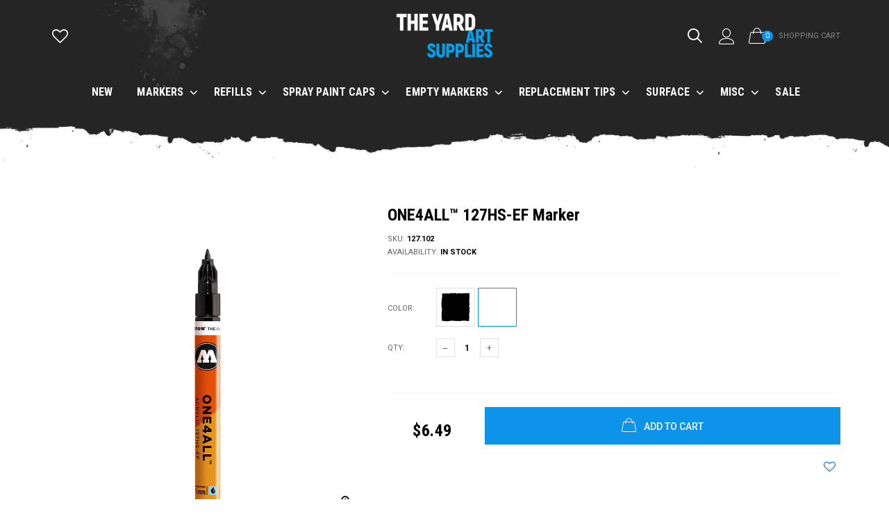

--- FILE ---
content_type: text/html; charset=utf-8
request_url: https://theyardartsupplies.com/products/molotow-one4all-127hs-ef-marker
body_size: 33213
content:

<!doctype html>
<!--[if IE 9]> <html class="ie9 no-js" lang="zxx"  itemscope itemtype="http://schema.org/WebPage"> <![endif]-->
<!--[if (gt IE 9)|!(IE)]><!--> <html class="no-js" lang="zxx"  itemscope itemtype="http://schema.org/WebPage"> <!--<![endif]-->
<head>
    <!-- Basic page needs ========================================= -->
<meta charset="utf-8">


<link rel="icon" href="//theyardartsupplies.com/cdn/shop/files/the_yard_logo_small.png?v=1630291408"/>
<!-- Goodwin Version 3.0 -->

<title> MOLOTOW™ ONE4ALL™ 127HS-EF Marker  
     &ndash; The Yard Art Supplies 
</title>

    <meta name="description" content="High opacity and UV resistant on almost any surface: The Molotow ONE4ALL™ marker is equipped with a 1mm extra fine tip, and features acrylic-based paint with a satin finish. Whether surfboards, screens, refrigerators, graffiti or sneakers: nothing is impossible. This acrylic-based paint can be used on nearly any surfac">

<!-- Social meta ============================================== -->


  <meta property="og:type" content="product">
  <meta property="og:title" content="ONE4ALL™ 127HS-EF Marker">
  <meta property="og:url" content="https://theyardartsupplies.com/products/molotow-one4all-127hs-ef-marker">
  
    <meta property="og:image" content="http://theyardartsupplies.com/cdn/shop/products/127hsef_marker_uncapped_grande.png?v=1572460927">
    <meta property="og:image:secure_url" content="https://theyardartsupplies.com/cdn/shop/products/127hsef_marker_uncapped_grande.png?v=1572460927">
  
    <meta property="og:image" content="http://theyardartsupplies.com/cdn/shop/products/127hsef_marker_capped_grande.png?v=1572460927">
    <meta property="og:image:secure_url" content="https://theyardartsupplies.com/cdn/shop/products/127hsef_marker_capped_grande.png?v=1572460927">
  
    <meta property="og:image" content="http://theyardartsupplies.com/cdn/shop/products/marker_molotow_one4all_127hs_ef_grande.jpg?v=1607548757">
    <meta property="og:image:secure_url" content="https://theyardartsupplies.com/cdn/shop/products/marker_molotow_one4all_127hs_ef_grande.jpg?v=1607548757">
  
  <meta property="og:price:amount" content="6.49">
  <meta property="og:price:currency" content="USD">
  


  <meta property="og:description" content="High opacity and UV resistant on almost any surface: The Molotow ONE4ALL™ marker is equipped with a 1mm extra fine tip, and features acrylic-based paint with a satin finish. Whether surfboards, screens, refrigerators, graffiti or sneakers: nothing is impossible. This acrylic-based paint can be used on nearly any surfac">


<meta property="og:site_name" content="The Yard Art Supplies">



  <meta name="twitter:card" content="summary">




  <meta name="twitter:title" content="ONE4ALL™ 127HS-EF Marker">
  <meta name="twitter:description" content="&lt;p&gt;High opacity and UV resistant on almost any surface: The&lt;span&gt; &lt;/span&gt;&lt;strong&gt;Molotow ONE4ALL&lt;/strong&gt;&lt;span&gt;&lt;strong&gt;™ marker&lt;/strong&gt; is equipped with a &lt;strong&gt;1mm extra fine tip&lt;/strong&gt;, and features &lt;strong&gt;acrylic-based paint&lt;/strong&gt; with a satin finish. Whether surfboards, screens, refrigerators, graffiti or sneakers: nothing is impossible. &lt;strong&gt;This acrylic-based paint can be used on nearly any surface&lt;/strong&gt;, including: plastic, glass, styrofoam, metal, paper, carton, textile, cotton, canvas, wood, stone, concrete, wax, and many more! Create custom shades by mixing your favorite ONE4ALL™ colors. The tip can be exchanged with many different styles, and the marker can be refilled up to 50 times. A perfect all-rounder for any artist&#39;s arsenal.&lt;/span&gt;&lt;/p&gt;
&lt;p&gt;&lt;span&gt;Learn more about the ONE4ALL system through &lt;strong&gt;&lt;a title=&quot;Molotow ONE4ALL User Guide (PDF)&quot; href=&quot;https://www.molotow.com/fileadmin/Dateien/PDF/User_Guides/O4A_User-Guide.pdf&quot; target=&quot;_blank&quot; data-mce-href=&quot;https://www.molotow.com/fileadmin/Dateien/PDF/User_Guides/O4A_User-Guide.pdf&quot;&gt;Molotow&#39;s comprehensive user guide&lt;/a&gt;&lt;/strong&gt; here.&lt;/span&gt;&lt;/p&gt;
&lt;p&gt;&lt;strong&gt;MAIN FEATURES&lt;/strong&gt;&lt;br&gt;&lt;span&gt;•  Acrylic-based&lt;/span&gt;&lt;br&gt;&lt;span&gt;•  Semi-gloss&lt;/span&gt;&lt;br&gt;&lt;span&gt;•  Good UV resistance&lt;/span&gt;&lt;br&gt;&lt;span&gt;•  Contains 8ml of paint&lt;/span&gt;&lt;br&gt;&lt;span&gt;•  Fast drying&lt;/span&gt;&lt;br&gt;&lt;span&gt;•  Highly opaque&lt;/span&gt;&lt;br&gt;&lt;span&gt;•  Permanent&lt;/span&gt;&lt;br&gt;&lt;span&gt;•  Complies with ASTM D 4236&lt;/span&gt;&lt;br&gt;&lt;span&gt;•  Dilutable with water or acetone (1-3%)&lt;/span&gt;&lt;br&gt;&lt;span&gt;•  Refillable up to 50 times&lt;/span&gt;&lt;br&gt;&lt;span&gt;•  Exchangeable tips&lt;/span&gt;&lt;br&gt;&lt;span&gt;•  For indoor and outdoor applications&lt;/span&gt;&lt;br&gt;&lt;span&gt;•  For almost all surfaces**&lt;/span&gt;&lt;/p&gt;
&lt;ul&gt;&lt;/ul&gt;
&lt;ul&gt;&lt;/ul&gt;
&lt;p&gt;&lt;strong&gt;Made in Germany&lt;/strong&gt;&lt;/p&gt;
&lt;p&gt;Refill with: &lt;a href=&quot;https://theyardartsupplies.com/products/molotow-one4all-30ml-paint-refill&quot; title=&quot;Molotow ONE4ALL 30ml Paint Refill&quot; target=&quot;_blank&quot;&gt;&lt;strong&gt;Molotow ONE4ALL 30ml Paint Refill&lt;span&gt; &lt;/span&gt;&lt;/strong&gt;&lt;/a&gt;or&lt;a href=&quot;https://theyardartsupplies.com/products/molotow-one4all-180ml-paint-refill&quot; title=&quot;Molotow ONE4ALL 180ml Paint Refill&quot; target=&quot;_blank&quot;&gt;&lt;strong&gt;&lt;span&gt; &lt;/span&gt;Molotow ONE4ALL 180ml Paint Refill&lt;/strong&gt;&lt;/a&gt;&lt;/p&gt;
&lt;p&gt;Replace the tip with:&lt;span&gt; &lt;/span&gt;&lt;a href=&quot;https://theyardartsupplies.com/products/molotow-extra-fine-crossover-1mm-replacement-tips-2-pc&quot; title=&quot;Molotow Extra Fine/Crossover 1mm Replacement Tips&quot; target=&quot;_blank&quot;&gt;&lt;b&gt;Molotow Extra Fine/Crossover 1mm&lt;/b&gt;&lt;b&gt; Replacement Tips&lt;/b&gt;&lt;/a&gt;&lt;/p&gt;
&lt;p&gt;&lt;span&gt;** Test surface before use&lt;/span&gt;&lt;br&gt;&lt;/p&gt;">
  <meta name="twitter:image" content="https://theyardartsupplies.com/cdn/shop/products/127hsef_marker_uncapped_large.png?v=1572460927">
  <meta name="twitter:image:width" content="480">
  <meta name="twitter:image:height" content="480">
  
<!-- Helpers ================================================== -->
<link rel="canonical" href="https://theyardartsupplies.com/products/molotow-one4all-127hs-ef-marker">
<meta name="viewport" content="width=device-width, initial-scale=1, minimum-scale=1, maximum-scale=1">
<!-- Vendor CSS -->
<link href="//theyardartsupplies.com/cdn/shop/t/30/assets/styles-vendor.min.css?v=172349347972956395121670457067" rel="stylesheet" type="text/css" media="all" />
<link href="//theyardartsupplies.com/cdn/shop/t/30/assets/bootstrap.css?v=70095122952218279241670457067" rel="stylesheet" type="text/css" media="all" />
<!-- //Vendor CSS -->
<!-- Skin -->

    <link href="//theyardartsupplies.com/cdn/shop/t/30/assets/style.css?v=134383804923901830201670457067" rel="stylesheet" type="text/css" media="all" />

<!-- //Skin -->
<style>
    @media (min-width: 1200px){
    .container, body.boxed .page-content .holder:not(.fullwidth):not(.fullboxed), body.boxed .page-footer.global_width .holder, body .page-content .holder.boxed {
        max-width: 1170px;
    }
}
@media (min-width: 1200px){
    body.boxed .page-content .holder:not(.fullwidth):not(.fullboxed), body.boxed .page-footer.global_width .holder, body .page-content .holder.boxed {
        width: 1170px;
    }
}

body .aside > .holder,
body .aside > .holder > .container,
body .aside > .shopify-section > .holder,
body .aside > .shopify-section > .holder > .container {
    width: 100% !important;
    max-width: 100% !important;
}

.bnr.bnr-hover-dark:hover .bnr-caption:after {
    opacity: .15;
}

.mt-65:not([class*='mt-md-']) {
    margin-top: 65px !important;
}
@media (max-width: 767px) {
    [class*='mt-md-'].mt-65 {
        margin-top: 65px !important;
    }
}
@media (min-width: 768px) {
    .mt-md-65 {
        margin-top: 65px !important;
    }
}

/* arrows-style2 */
.title-wrap + .carousel-arrows.carousel-arrows--bottom, .title-with-right + .carousel-arrows.carousel-arrows--bottom, .prd-carousel-tabs + .carousel-arrows.carousel-arrows--bottom {
    margin-top: -20px;
}
@media only screen and (max-width: 479px){
    .title-wrap + .carousel-arrows.carousel-arrows--bottom, .title-with-right + .carousel-arrows.carousel-arrows--bottom, .prd-carousel-tabs + .carousel-arrows.carousel-arrows--bottom {
        margin-top: -5px;
    }
}
.carousel-arrows.carousel-arrows--bottom:empty {
    display: none;
}
.carousel-arrows--bottom .slick-prev, .carousel-arrows--bottom .slick-next {
    margin: 0 12px !important;
    width: 50px !important;
}

.carousel-arrows--bottom .slick-prev:before, .carousel-arrows--bottom .slick-next:before {
    font-size: 25px !important;
}

.carousel-arrows--bottom .slick-prev:before, .arrows-style2.bnslider-arrows .slick-prev:before {
    display: inline-block;
    width: 100%;
    height: 100%;
    content: '';
    -webkit-mask: url("data:image/svg+xml; utf8, <svg version='1.1' xmlns='http://www.w3.org/2000/svg' width='57' height='32' viewBox='0 0 57 32'><title>arrow</title><path d='M1.354 16.13l6.106-5.521v4.677h47.802v1.298h-47.738v4.806z'></path></svg>") no-repeat 50% 50%;
    mask: url("data:image/svg+xml; utf8, <svg version='1.1' xmlns='http://www.w3.org/2000/svg' width='57' height='32' viewBox='0 0 57 32'><title>arrow</title><path d='M1.354 16.13l6.106-5.521v4.677h47.802v1.298h-47.738v4.806z'></path></svg>") no-repeat 50% 50%;
    -webkit-mask-size: cover;
    mask-size: cover;
    background-color: #000;
}

.carousel-arrows--bottom .slick-next:before, .arrows-style2.bnslider-arrows .slick-next:before {
    display: inline-block;
    width: 100%;
    height: 100%;
    content: '';
    -webkit-mask: url("data:image/svg+xml; utf8, <svg version='1.1' xmlns='http://www.w3.org/2000/svg' width='57' height='32' viewBox='0 0 57 32'><title>right-arrow-long2</title><path d='M55.271 16.13l-6.106-5.521v4.677h-47.802v1.298h47.738v4.806z'></path></svg>") no-repeat 50% 50%;
    mask: url("data:image/svg+xml; utf8, <svg version='1.1' xmlns='http://www.w3.org/2000/svg' width='57' height='32' viewBox='0 0 57 32'><title>right-arrow-long2</title><path d='M55.271 16.13l-6.106-5.521v4.677h-47.802v1.298h47.738v4.806z'></path></svg>") no-repeat 50% 50%;
    -webkit-mask-size: cover;
    mask-size: cover;
    background-color: #000;
}

.arrows-style2.bnslider-arrows .slick-prev, .arrows-style2.bnslider-arrows .slick-next {
    padding: 0;
}

.arrows-style2.bnslider-arrows .slick-prev:before, .arrows-style2.bnslider-arrows .slick-next:before {
    display: inline-block;
    position: relative;
    top: 5px;
    margin: 0 10px;
    width: 50px;
    height: 20px;
}
.arrows-style2.bnslider-arrows .slick-next:before {
    float: right;
    top: 0;
}
.carousel-arrows--bottom > * {
    position: static;
}

.carousel-arrows--bottom {
    margin: 30px auto 30px;
    display: flex;
    justify-content: center;
}

@media (max-width: 1199px) {
    .slick-slider + .carousel-arrows--bottom {
        margin-top: 30px;
        margin-bottom: 0;
    }
}
/* //arrows-style2 */

@media (min-width: 768px) {
    .pt-md-12 {
        padding-top: 120px !important;
    }
    .pt-md-16 {
        padding-top: 160px !important;
    }
    .pt-md-20 {
        padding-top: 200px !important;
    }
    .pb-md-12 {
        padding-bottom: 120px !important;
    }
    .pb-md-16 {
        padding-bottom: 160px !important;
    }
    .pb-md-20 {
        padding-bottom: 200px !important;
    }
}
@media (min-width: 1200px) {
    .pt-lg-12 {
        padding-top: 120px !important;
    }
    .pt-lg-16 {
        padding-top: 160px !important;
    }
    .pt-lg-20 {
        padding-top: 200px !important;
    }
    .pb-lg-12 {
        padding-bottom: 120px !important;
    }
    .pb-lg-16 {
        padding-bottom: 160px !important;
    }
    .pb-lg-20 {
        padding-bottom: 200px !important;
    }
}

.holder {
    background-position: center;
}
.holder.bg-top {
    background-position-y: top;
}
</style>

<noscript id="deferred-styles">
    <!--icon font-->
    <link href="//theyardartsupplies.com/cdn/shop/t/30/assets/icomoon.css?v=49279792728862176141670457067" rel="stylesheet" type="text/css" media="all" />
    
    <link href="//theyardartsupplies.com/cdn/shop/t/30/assets/animate.min.css?v=21518510298415284291670457067" rel="stylesheet" type="text/css" media="all" />
    <link href="//theyardartsupplies.com/cdn/shop/t/30/assets/custom.css?v=111603181540343972631670457067" rel="stylesheet" type="text/css" media="all" />
    <!--custom font-->
    
















    
    
    
    
    
    
    
    
    
    
<link href="//fonts.googleapis.com/css?family=Roboto:100,100i,200,200i,300,300i,400,400i,500,500i,600,600i,700,700i,800,800i,900,900i&amp;display=swap
" rel="stylesheet" type="text/css" media="all" />

    
<link href="//fonts.googleapis.com/css?family=Roboto Condensed:100,100i,200,200i,300,300i,400,400i,500,500i,600,600i,700,700i,800,800i,900,900i&amp;display=swap
" rel="stylesheet" type="text/css" media="all" />
    

    

    

    




</noscript>
<script>
	var loadDeferredStyles = function () {
		var addStylesNode = document.getElementById("deferred-styles");
		var replacement = document.createElement("div");
		replacement.innerHTML = addStylesNode.textContent;
		document.body.appendChild(replacement)
		addStylesNode.parentElement.removeChild(addStylesNode);
//		document.getElementById('body').style.opacity = "1";
	};
	var raf = window.requestAnimationFrame || window.mozRequestAnimationFrame ||
		window.webkitRequestAnimationFrame || window.msRequestAnimationFrame;
	if (raf) raf(function () {
		window.setTimeout(loadDeferredStyles, 0);
	});
	else window.addEventListener('load', loadDeferredStyles);
</script>
<script>
	window.lazySizesConfig = window.lazySizesConfig || {};
	window.lazySizesConfig.expand = 300;
	window.lazySizesConfig.expFactor = 1.4;
</script>

<script src="//theyardartsupplies.com/cdn/shop/t/30/assets/vendor-head.min.js?v=134190193316246577441670457067" ></script>
<script>
	window.js_helper = {};
	js_helper = {
		strings: {
			addToCart: "Add to Cart",
			soldOut: "Sold Out",
			in_stock: "In stock",
			unavailable: "Unavailable",
			regularPrice: "Translation missing: en.products.product.regular_price",
			salePrice: "Translation missing: en.products.product.sale_price",
			sale: "Translation missing: en.products.product.on_sale",
			adding: "Translation missing: en.theme.add_to_cart.adding",
			added: "Translation missing: en.theme.add_to_cart.added",
			error: "Translation missing: en.theme.add_to_cart.error",
			remove: "Remove",
			quantity: "Qty",
			view_full_info: "View Full Info",
			remove_from_wishlist: "Remove From Wishlist"
		},
		moneyFormat: "${{amount}}",
		moneyFormatWithCurrency: "${{amount}} USD",
		cart: {"note":null,"attributes":{},"original_total_price":0,"total_price":0,"total_discount":0,"total_weight":0.0,"item_count":0,"items":[],"requires_shipping":false,"currency":"USD","items_subtotal_price":0,"cart_level_discount_applications":[],"checkout_charge_amount":0},
		routes: {
			all_products_collection_url:"\/collections\/all",
			cart_url:"\/cart"
		}
	}
	var price_format = "${{amount}} USD";
	var moneyFormat = "${{amount}}";
	locale = [];
	window.shopCurrency = "USD";
	window.supported_currencies = "$:USD:United states dollars|€:EUR:Euro|£:GBP:United kingdom pounds|$:CAD:Canadian dollars";
	checkout_popup_free_shipping_count = 400;
	checkout_popup_free_shipping_yes = false;
	free_shipping_header_cart_yes = false;
	locales = {
		recently_added_items: "Recently added item(s)&#x200E;",
		no_items_in_cart: "Your Cart is empty",
		remove: "Remove",
		edit: "Edit",
		price: "price",
		empty_minicart_text_1: "YOUR SHOPPING CART IS CURRENTLY EMPTY",
		empty_minicart_text_2: "Do not hesitate.",
		empty_minicart_text_3: "Check out our wide range of products!",
		recently_added_items: "Recently added item(s)&#x200E;",
		subtotal: "Subtotal",
		go_to_checkout: "Go to Checkout",
		view_cart: "view cart",
		qty: "Qty",
		apply: "Apply",
		added: "Added",
		add_to_cart: "Add to Cart",
		adding: "Adding...",
		days: "DAYS",
		hrs: "HRS",
		min: "MIN",
		sec: "SEC",
		inventory_error: "Unfortunately, there is no more products!",
		checkout_popup_free_condition_text: 'Spend <span class="free-shipping-current"></span> more and get free shipping!',
		free_shipping_from: "free shipping from",
		congrats: "Congratulations! You&#39;ve Got Free Shipping!",
		out_of_stock: "OUT OF STOCK",
		in_stock: "In stock",
		pre_order: "Pre-order",
		select_the_variant: "Select variant of the product, please!",
		you_save: "You save"
	};
	window.shopInfo = {version: '3.0', uuid: '07440594pusxywwpus4w3vpusx4y1pus44z2337y8w8x', theme_id: 22861685, store: 'https://the-yard-shop.myshopify.com', xyz: 'infoportions34theyardartsupplies.com', zzz: ''};
</script>
    
<link href="https://monorail-edge.shopifysvc.com" rel="dns-prefetch">
<script>(function(){if ("sendBeacon" in navigator && "performance" in window) {try {var session_token_from_headers = performance.getEntriesByType('navigation')[0].serverTiming.find(x => x.name == '_s').description;} catch {var session_token_from_headers = undefined;}var session_cookie_matches = document.cookie.match(/_shopify_s=([^;]*)/);var session_token_from_cookie = session_cookie_matches && session_cookie_matches.length === 2 ? session_cookie_matches[1] : "";var session_token = session_token_from_headers || session_token_from_cookie || "";function handle_abandonment_event(e) {var entries = performance.getEntries().filter(function(entry) {return /monorail-edge.shopifysvc.com/.test(entry.name);});if (!window.abandonment_tracked && entries.length === 0) {window.abandonment_tracked = true;var currentMs = Date.now();var navigation_start = performance.timing.navigationStart;var payload = {shop_id: 27741126749,url: window.location.href,navigation_start,duration: currentMs - navigation_start,session_token,page_type: "product"};window.navigator.sendBeacon("https://monorail-edge.shopifysvc.com/v1/produce", JSON.stringify({schema_id: "online_store_buyer_site_abandonment/1.1",payload: payload,metadata: {event_created_at_ms: currentMs,event_sent_at_ms: currentMs}}));}}window.addEventListener('pagehide', handle_abandonment_event);}}());</script>
<script id="web-pixels-manager-setup">(function e(e,d,r,n,o){if(void 0===o&&(o={}),!Boolean(null===(a=null===(i=window.Shopify)||void 0===i?void 0:i.analytics)||void 0===a?void 0:a.replayQueue)){var i,a;window.Shopify=window.Shopify||{};var t=window.Shopify;t.analytics=t.analytics||{};var s=t.analytics;s.replayQueue=[],s.publish=function(e,d,r){return s.replayQueue.push([e,d,r]),!0};try{self.performance.mark("wpm:start")}catch(e){}var l=function(){var e={modern:/Edge?\/(1{2}[4-9]|1[2-9]\d|[2-9]\d{2}|\d{4,})\.\d+(\.\d+|)|Firefox\/(1{2}[4-9]|1[2-9]\d|[2-9]\d{2}|\d{4,})\.\d+(\.\d+|)|Chrom(ium|e)\/(9{2}|\d{3,})\.\d+(\.\d+|)|(Maci|X1{2}).+ Version\/(15\.\d+|(1[6-9]|[2-9]\d|\d{3,})\.\d+)([,.]\d+|)( \(\w+\)|)( Mobile\/\w+|) Safari\/|Chrome.+OPR\/(9{2}|\d{3,})\.\d+\.\d+|(CPU[ +]OS|iPhone[ +]OS|CPU[ +]iPhone|CPU IPhone OS|CPU iPad OS)[ +]+(15[._]\d+|(1[6-9]|[2-9]\d|\d{3,})[._]\d+)([._]\d+|)|Android:?[ /-](13[3-9]|1[4-9]\d|[2-9]\d{2}|\d{4,})(\.\d+|)(\.\d+|)|Android.+Firefox\/(13[5-9]|1[4-9]\d|[2-9]\d{2}|\d{4,})\.\d+(\.\d+|)|Android.+Chrom(ium|e)\/(13[3-9]|1[4-9]\d|[2-9]\d{2}|\d{4,})\.\d+(\.\d+|)|SamsungBrowser\/([2-9]\d|\d{3,})\.\d+/,legacy:/Edge?\/(1[6-9]|[2-9]\d|\d{3,})\.\d+(\.\d+|)|Firefox\/(5[4-9]|[6-9]\d|\d{3,})\.\d+(\.\d+|)|Chrom(ium|e)\/(5[1-9]|[6-9]\d|\d{3,})\.\d+(\.\d+|)([\d.]+$|.*Safari\/(?![\d.]+ Edge\/[\d.]+$))|(Maci|X1{2}).+ Version\/(10\.\d+|(1[1-9]|[2-9]\d|\d{3,})\.\d+)([,.]\d+|)( \(\w+\)|)( Mobile\/\w+|) Safari\/|Chrome.+OPR\/(3[89]|[4-9]\d|\d{3,})\.\d+\.\d+|(CPU[ +]OS|iPhone[ +]OS|CPU[ +]iPhone|CPU IPhone OS|CPU iPad OS)[ +]+(10[._]\d+|(1[1-9]|[2-9]\d|\d{3,})[._]\d+)([._]\d+|)|Android:?[ /-](13[3-9]|1[4-9]\d|[2-9]\d{2}|\d{4,})(\.\d+|)(\.\d+|)|Mobile Safari.+OPR\/([89]\d|\d{3,})\.\d+\.\d+|Android.+Firefox\/(13[5-9]|1[4-9]\d|[2-9]\d{2}|\d{4,})\.\d+(\.\d+|)|Android.+Chrom(ium|e)\/(13[3-9]|1[4-9]\d|[2-9]\d{2}|\d{4,})\.\d+(\.\d+|)|Android.+(UC? ?Browser|UCWEB|U3)[ /]?(15\.([5-9]|\d{2,})|(1[6-9]|[2-9]\d|\d{3,})\.\d+)\.\d+|SamsungBrowser\/(5\.\d+|([6-9]|\d{2,})\.\d+)|Android.+MQ{2}Browser\/(14(\.(9|\d{2,})|)|(1[5-9]|[2-9]\d|\d{3,})(\.\d+|))(\.\d+|)|K[Aa][Ii]OS\/(3\.\d+|([4-9]|\d{2,})\.\d+)(\.\d+|)/},d=e.modern,r=e.legacy,n=navigator.userAgent;return n.match(d)?"modern":n.match(r)?"legacy":"unknown"}(),u="modern"===l?"modern":"legacy",c=(null!=n?n:{modern:"",legacy:""})[u],f=function(e){return[e.baseUrl,"/wpm","/b",e.hashVersion,"modern"===e.buildTarget?"m":"l",".js"].join("")}({baseUrl:d,hashVersion:r,buildTarget:u}),m=function(e){var d=e.version,r=e.bundleTarget,n=e.surface,o=e.pageUrl,i=e.monorailEndpoint;return{emit:function(e){var a=e.status,t=e.errorMsg,s=(new Date).getTime(),l=JSON.stringify({metadata:{event_sent_at_ms:s},events:[{schema_id:"web_pixels_manager_load/3.1",payload:{version:d,bundle_target:r,page_url:o,status:a,surface:n,error_msg:t},metadata:{event_created_at_ms:s}}]});if(!i)return console&&console.warn&&console.warn("[Web Pixels Manager] No Monorail endpoint provided, skipping logging."),!1;try{return self.navigator.sendBeacon.bind(self.navigator)(i,l)}catch(e){}var u=new XMLHttpRequest;try{return u.open("POST",i,!0),u.setRequestHeader("Content-Type","text/plain"),u.send(l),!0}catch(e){return console&&console.warn&&console.warn("[Web Pixels Manager] Got an unhandled error while logging to Monorail."),!1}}}}({version:r,bundleTarget:l,surface:e.surface,pageUrl:self.location.href,monorailEndpoint:e.monorailEndpoint});try{o.browserTarget=l,function(e){var d=e.src,r=e.async,n=void 0===r||r,o=e.onload,i=e.onerror,a=e.sri,t=e.scriptDataAttributes,s=void 0===t?{}:t,l=document.createElement("script"),u=document.querySelector("head"),c=document.querySelector("body");if(l.async=n,l.src=d,a&&(l.integrity=a,l.crossOrigin="anonymous"),s)for(var f in s)if(Object.prototype.hasOwnProperty.call(s,f))try{l.dataset[f]=s[f]}catch(e){}if(o&&l.addEventListener("load",o),i&&l.addEventListener("error",i),u)u.appendChild(l);else{if(!c)throw new Error("Did not find a head or body element to append the script");c.appendChild(l)}}({src:f,async:!0,onload:function(){if(!function(){var e,d;return Boolean(null===(d=null===(e=window.Shopify)||void 0===e?void 0:e.analytics)||void 0===d?void 0:d.initialized)}()){var d=window.webPixelsManager.init(e)||void 0;if(d){var r=window.Shopify.analytics;r.replayQueue.forEach((function(e){var r=e[0],n=e[1],o=e[2];d.publishCustomEvent(r,n,o)})),r.replayQueue=[],r.publish=d.publishCustomEvent,r.visitor=d.visitor,r.initialized=!0}}},onerror:function(){return m.emit({status:"failed",errorMsg:"".concat(f," has failed to load")})},sri:function(e){var d=/^sha384-[A-Za-z0-9+/=]+$/;return"string"==typeof e&&d.test(e)}(c)?c:"",scriptDataAttributes:o}),m.emit({status:"loading"})}catch(e){m.emit({status:"failed",errorMsg:(null==e?void 0:e.message)||"Unknown error"})}}})({shopId: 27741126749,storefrontBaseUrl: "https://theyardartsupplies.com",extensionsBaseUrl: "https://extensions.shopifycdn.com/cdn/shopifycloud/web-pixels-manager",monorailEndpoint: "https://monorail-edge.shopifysvc.com/unstable/produce_batch",surface: "storefront-renderer",enabledBetaFlags: ["2dca8a86","a0d5f9d2"],webPixelsConfigList: [{"id":"shopify-app-pixel","configuration":"{}","eventPayloadVersion":"v1","runtimeContext":"STRICT","scriptVersion":"0450","apiClientId":"shopify-pixel","type":"APP","privacyPurposes":["ANALYTICS","MARKETING"]},{"id":"shopify-custom-pixel","eventPayloadVersion":"v1","runtimeContext":"LAX","scriptVersion":"0450","apiClientId":"shopify-pixel","type":"CUSTOM","privacyPurposes":["ANALYTICS","MARKETING"]}],isMerchantRequest: false,initData: {"shop":{"name":"The Yard Art Supplies","paymentSettings":{"currencyCode":"USD"},"myshopifyDomain":"the-yard-shop.myshopify.com","countryCode":"US","storefrontUrl":"https:\/\/theyardartsupplies.com"},"customer":null,"cart":null,"checkout":null,"productVariants":[{"price":{"amount":6.49,"currencyCode":"USD"},"product":{"title":"ONE4ALL™ 127HS-EF Marker","vendor":"MOLOTOW™","id":"3827693813853","untranslatedTitle":"ONE4ALL™ 127HS-EF Marker","url":"\/products\/molotow-one4all-127hs-ef-marker","type":"Marker"},"id":"29425252302941","image":{"src":"\/\/theyardartsupplies.com\/cdn\/shop\/products\/signal_black_swatch_8c3c5379-0a2f-4ef3-a8ec-cc04c70fb756.png?v=1607548757"},"sku":"127.101","title":"Signal Black","untranslatedTitle":"Signal Black"},{"price":{"amount":6.49,"currencyCode":"USD"},"product":{"title":"ONE4ALL™ 127HS-EF Marker","vendor":"MOLOTOW™","id":"3827693813853","untranslatedTitle":"ONE4ALL™ 127HS-EF Marker","url":"\/products\/molotow-one4all-127hs-ef-marker","type":"Marker"},"id":"29425252335709","image":{"src":"\/\/theyardartsupplies.com\/cdn\/shop\/products\/signal_white_swatch_821e274c-ec79-4aaf-90e9-176cd9e80653.png?v=1607548757"},"sku":"127.102","title":"Signal White","untranslatedTitle":"Signal White"}],"purchasingCompany":null},},"https://theyardartsupplies.com/cdn","da62cc92w68dfea28pcf9825a4m392e00d0",{"modern":"","legacy":""},{"shopId":"27741126749","storefrontBaseUrl":"https:\/\/theyardartsupplies.com","extensionBaseUrl":"https:\/\/extensions.shopifycdn.com\/cdn\/shopifycloud\/web-pixels-manager","surface":"storefront-renderer","enabledBetaFlags":"[\"2dca8a86\", \"a0d5f9d2\"]","isMerchantRequest":"false","hashVersion":"da62cc92w68dfea28pcf9825a4m392e00d0","publish":"custom","events":"[[\"page_viewed\",{}],[\"product_viewed\",{\"productVariant\":{\"price\":{\"amount\":6.49,\"currencyCode\":\"USD\"},\"product\":{\"title\":\"ONE4ALL™ 127HS-EF Marker\",\"vendor\":\"MOLOTOW™\",\"id\":\"3827693813853\",\"untranslatedTitle\":\"ONE4ALL™ 127HS-EF Marker\",\"url\":\"\/products\/molotow-one4all-127hs-ef-marker\",\"type\":\"Marker\"},\"id\":\"29425252335709\",\"image\":{\"src\":\"\/\/theyardartsupplies.com\/cdn\/shop\/products\/signal_white_swatch_821e274c-ec79-4aaf-90e9-176cd9e80653.png?v=1607548757\"},\"sku\":\"127.102\",\"title\":\"Signal White\",\"untranslatedTitle\":\"Signal White\"}}]]"});</script><script>
  window.ShopifyAnalytics = window.ShopifyAnalytics || {};
  window.ShopifyAnalytics.meta = window.ShopifyAnalytics.meta || {};
  window.ShopifyAnalytics.meta.currency = 'USD';
  var meta = {"product":{"id":3827693813853,"gid":"gid:\/\/shopify\/Product\/3827693813853","vendor":"MOLOTOW™","type":"Marker","handle":"molotow-one4all-127hs-ef-marker","variants":[{"id":29425252302941,"price":649,"name":"ONE4ALL™ 127HS-EF Marker - Signal Black","public_title":"Signal Black","sku":"127.101"},{"id":29425252335709,"price":649,"name":"ONE4ALL™ 127HS-EF Marker - Signal White","public_title":"Signal White","sku":"127.102"}],"remote":false},"page":{"pageType":"product","resourceType":"product","resourceId":3827693813853,"requestId":"88a20611-353a-4a88-b56c-bcc4ef83212a-1767568952"}};
  for (var attr in meta) {
    window.ShopifyAnalytics.meta[attr] = meta[attr];
  }
</script>
<script class="analytics">
  (function () {
    var customDocumentWrite = function(content) {
      var jquery = null;

      if (window.jQuery) {
        jquery = window.jQuery;
      } else if (window.Checkout && window.Checkout.$) {
        jquery = window.Checkout.$;
      }

      if (jquery) {
        jquery('body').append(content);
      }
    };

    var hasLoggedConversion = function(token) {
      if (token) {
        return document.cookie.indexOf('loggedConversion=' + token) !== -1;
      }
      return false;
    }

    var setCookieIfConversion = function(token) {
      if (token) {
        var twoMonthsFromNow = new Date(Date.now());
        twoMonthsFromNow.setMonth(twoMonthsFromNow.getMonth() + 2);

        document.cookie = 'loggedConversion=' + token + '; expires=' + twoMonthsFromNow;
      }
    }

    var trekkie = window.ShopifyAnalytics.lib = window.trekkie = window.trekkie || [];
    if (trekkie.integrations) {
      return;
    }
    trekkie.methods = [
      'identify',
      'page',
      'ready',
      'track',
      'trackForm',
      'trackLink'
    ];
    trekkie.factory = function(method) {
      return function() {
        var args = Array.prototype.slice.call(arguments);
        args.unshift(method);
        trekkie.push(args);
        return trekkie;
      };
    };
    for (var i = 0; i < trekkie.methods.length; i++) {
      var key = trekkie.methods[i];
      trekkie[key] = trekkie.factory(key);
    }
    trekkie.load = function(config) {
      trekkie.config = config || {};
      trekkie.config.initialDocumentCookie = document.cookie;
      var first = document.getElementsByTagName('script')[0];
      var script = document.createElement('script');
      script.type = 'text/javascript';
      script.onerror = function(e) {
        var scriptFallback = document.createElement('script');
        scriptFallback.type = 'text/javascript';
        scriptFallback.onerror = function(error) {
                var Monorail = {
      produce: function produce(monorailDomain, schemaId, payload) {
        var currentMs = new Date().getTime();
        var event = {
          schema_id: schemaId,
          payload: payload,
          metadata: {
            event_created_at_ms: currentMs,
            event_sent_at_ms: currentMs
          }
        };
        return Monorail.sendRequest("https://" + monorailDomain + "/v1/produce", JSON.stringify(event));
      },
      sendRequest: function sendRequest(endpointUrl, payload) {
        // Try the sendBeacon API
        if (window && window.navigator && typeof window.navigator.sendBeacon === 'function' && typeof window.Blob === 'function' && !Monorail.isIos12()) {
          var blobData = new window.Blob([payload], {
            type: 'text/plain'
          });

          if (window.navigator.sendBeacon(endpointUrl, blobData)) {
            return true;
          } // sendBeacon was not successful

        } // XHR beacon

        var xhr = new XMLHttpRequest();

        try {
          xhr.open('POST', endpointUrl);
          xhr.setRequestHeader('Content-Type', 'text/plain');
          xhr.send(payload);
        } catch (e) {
          console.log(e);
        }

        return false;
      },
      isIos12: function isIos12() {
        return window.navigator.userAgent.lastIndexOf('iPhone; CPU iPhone OS 12_') !== -1 || window.navigator.userAgent.lastIndexOf('iPad; CPU OS 12_') !== -1;
      }
    };
    Monorail.produce('monorail-edge.shopifysvc.com',
      'trekkie_storefront_load_errors/1.1',
      {shop_id: 27741126749,
      theme_id: 136395620596,
      app_name: "storefront",
      context_url: window.location.href,
      source_url: "//theyardartsupplies.com/cdn/s/trekkie.storefront.8f32c7f0b513e73f3235c26245676203e1209161.min.js"});

        };
        scriptFallback.async = true;
        scriptFallback.src = '//theyardartsupplies.com/cdn/s/trekkie.storefront.8f32c7f0b513e73f3235c26245676203e1209161.min.js';
        first.parentNode.insertBefore(scriptFallback, first);
      };
      script.async = true;
      script.src = '//theyardartsupplies.com/cdn/s/trekkie.storefront.8f32c7f0b513e73f3235c26245676203e1209161.min.js';
      first.parentNode.insertBefore(script, first);
    };
    trekkie.load(
      {"Trekkie":{"appName":"storefront","development":false,"defaultAttributes":{"shopId":27741126749,"isMerchantRequest":null,"themeId":136395620596,"themeCityHash":"8294199269040916660","contentLanguage":"en","currency":"USD","eventMetadataId":"4cd60c62-2953-4e6e-b331-6a9917dffe78"},"isServerSideCookieWritingEnabled":true,"monorailRegion":"shop_domain","enabledBetaFlags":["65f19447"]},"Session Attribution":{},"S2S":{"facebookCapiEnabled":false,"source":"trekkie-storefront-renderer","apiClientId":580111}}
    );

    var loaded = false;
    trekkie.ready(function() {
      if (loaded) return;
      loaded = true;

      window.ShopifyAnalytics.lib = window.trekkie;

      var originalDocumentWrite = document.write;
      document.write = customDocumentWrite;
      try { window.ShopifyAnalytics.merchantGoogleAnalytics.call(this); } catch(error) {};
      document.write = originalDocumentWrite;

      window.ShopifyAnalytics.lib.page(null,{"pageType":"product","resourceType":"product","resourceId":3827693813853,"requestId":"88a20611-353a-4a88-b56c-bcc4ef83212a-1767568952","shopifyEmitted":true});

      var match = window.location.pathname.match(/checkouts\/(.+)\/(thank_you|post_purchase)/)
      var token = match? match[1]: undefined;
      if (!hasLoggedConversion(token)) {
        setCookieIfConversion(token);
        window.ShopifyAnalytics.lib.track("Viewed Product",{"currency":"USD","variantId":29425252302941,"productId":3827693813853,"productGid":"gid:\/\/shopify\/Product\/3827693813853","name":"ONE4ALL™ 127HS-EF Marker - Signal Black","price":"6.49","sku":"127.101","brand":"MOLOTOW™","variant":"Signal Black","category":"Marker","nonInteraction":true,"remote":false},undefined,undefined,{"shopifyEmitted":true});
      window.ShopifyAnalytics.lib.track("monorail:\/\/trekkie_storefront_viewed_product\/1.1",{"currency":"USD","variantId":29425252302941,"productId":3827693813853,"productGid":"gid:\/\/shopify\/Product\/3827693813853","name":"ONE4ALL™ 127HS-EF Marker - Signal Black","price":"6.49","sku":"127.101","brand":"MOLOTOW™","variant":"Signal Black","category":"Marker","nonInteraction":true,"remote":false,"referer":"https:\/\/theyardartsupplies.com\/products\/molotow-one4all-127hs-ef-marker"});
      }
    });


        var eventsListenerScript = document.createElement('script');
        eventsListenerScript.async = true;
        eventsListenerScript.src = "//theyardartsupplies.com/cdn/shopifycloud/storefront/assets/shop_events_listener-3da45d37.js";
        document.getElementsByTagName('head')[0].appendChild(eventsListenerScript);

})();</script>
<script
  defer
  src="https://theyardartsupplies.com/cdn/shopifycloud/perf-kit/shopify-perf-kit-2.1.2.min.js"
  data-application="storefront-renderer"
  data-shop-id="27741126749"
  data-render-region="gcp-us-central1"
  data-page-type="product"
  data-theme-instance-id="136395620596"
  data-theme-name="Goodwin"
  data-theme-version="3.0"
  data-monorail-region="shop_domain"
  data-resource-timing-sampling-rate="10"
  data-shs="true"
  data-shs-beacon="true"
  data-shs-export-with-fetch="true"
  data-shs-logs-sample-rate="1"
  data-shs-beacon-endpoint="https://theyardartsupplies.com/api/collect"
></script>
</head><body class="theme-light page-product  prd-noupper   boxed     is-dropdn-click   ajax_cart         ">
<div class="page-content-loader" style="position: fixed;">
    <div class="loader-wrap">
        <div class="dots">
            <div class="dot one"></div>
            <div class="dot two"></div>
            <div class="dot three"></div>
        </div>
    </div>
</div>
<div id="shopify-section-header" class="shopify-section">



    <style>
        @media screen and (min-width: 992px) {
        .hdr.hdr--custom-nav {
            border-bottom: 0;
        }}
    </style>




<div class="hdr-wrap bg-bottom bg-cover" style="background-image: url(//theyardartsupplies.com/cdn/shop/t/30/assets/header-tshirts-bg.jpg?v=16757595771712928751670457067); background-color: #232323;">
    <header class="hdr  global_width hdr-style-2 hdr--dark hdr--dark-drop  minicart-icon-style-2 hdr-mobile-style1">
        
        <!-- Mobile Menu -->
<div class="mobilemenu js-push-mbmenu">
    <div class="mobilemenu-content">
        <div class="mobilemenu-close mobilemenu-toggle">close</div>
        <div class="mobilemenu-scroll">
            <div class="mobilemenu-search"></div>
            <div class="nav-wrapper show-menu">
                <div class="nav-toggle">
                    <span class="nav-back"><i class="icon-arrow-left"></i></span>
                    <span class="nav-title"></span>
                </div>
                <ul class="nav nav-level-1">
                    
                        
                            
                                    <li> <a href="/collections/new">New</a><span class="arrow"></span>
                                        
                                        
                                        
                                        
                                    </li>
                            
                        
                            
                                    <li> <a href="/collections/markers">Markers</a><span class="arrow"></span>
                                        
                                        <ul>
                                            <li><a href="/collections/markers">View All</a></li>
                                            
                                                
                                                
                                                
                                                
                                                
                                                    
                                                        <li><a >Shop</a><span class="arrow"></span>
                                                            
                                                                <ul>
                                                                    
                                                                    
                                                                        <li>
                                                                            <a href="/collections/ink-markers" title="">Ink Markers</a>
                                                                            
                                                                        </li>
                                                                    
                                                                        <li>
                                                                            <a href="/collections/paint-markers" title="">Paint Markers</a>
                                                                            
                                                                        </li>
                                                                    
                                                                        <li>
                                                                            <a href="/collections/sketch-markers" title="">Sketch Markers</a>
                                                                            
                                                                        </li>
                                                                    
                                                                        <li>
                                                                            <a href="/collections/crayon" title="">Crayons</a>
                                                                            
                                                                        </li>
                                                                    
                                                                        <li>
                                                                            <a href="/collections/chalk" title="">Chalk</a>
                                                                            
                                                                        </li>
                                                                    
                                                                </ul>
                                                            
                                                        </li>
                                                    
                                                
                                            
                                                
                                                
                                                
                                                
                                                
                                                    
                                                        <li><a >By Tip</a><span class="arrow"></span>
                                                            
                                                                <ul>
                                                                    
                                                                    
                                                                        <li>
                                                                            <a href="/collections/fine-tipped-markers" title="">Fine / Round</a>
                                                                            
                                                                        </li>
                                                                    
                                                                        <li>
                                                                            <a href="/collections/brush-tipped-markers" title="">Brush</a>
                                                                            
                                                                        </li>
                                                                    
                                                                        <li>
                                                                            <a href="/collections/sketch-markers" title="">Dual-Tip</a>
                                                                            
                                                                        </li>
                                                                    
                                                                        <li>
                                                                            <a href="/collections/chisel-tipped-markers" title="">Chisel</a>
                                                                            
                                                                        </li>
                                                                    
                                                                        <li>
                                                                            <a href="/collections/broad-tipped-markers" title="">Broad</a>
                                                                            
                                                                        </li>
                                                                    
                                                                        <li>
                                                                            <a href="/collections/mop-tipped-markers" title="">Mop</a>
                                                                            
                                                                        </li>
                                                                    
                                                                </ul>
                                                            
                                                        </li>
                                                    
                                                
                                            
                                                
                                                
                                                
                                                
                                                
                                                    
                                                        <li><a >By Material</a><span class="arrow"></span>
                                                            
                                                                <ul>
                                                                    
                                                                    
                                                                        <li>
                                                                            <a href="/collections/acrylic-based-markers" title="">Acrylic-based</a>
                                                                            
                                                                        </li>
                                                                    
                                                                        <li>
                                                                            <a href="/collections/alcohol-based-markers" title="">Alcohol-based</a>
                                                                            
                                                                        </li>
                                                                    
                                                                        <li>
                                                                            <a href="/collections/gel-based-markers" title="">Gel-based</a>
                                                                            
                                                                        </li>
                                                                    
                                                                        <li>
                                                                            <a href="/collections/oil-based-markers" title="">Oil-based</a>
                                                                            
                                                                        </li>
                                                                    
                                                                        <li>
                                                                            <a href="/collections/water-based-markers" title="">Water-based</a>
                                                                            
                                                                        </li>
                                                                    
                                                                </ul>
                                                            
                                                        </li>
                                                    
                                                
                                            
                                                
                                                
                                                
                                                
                                                
                                                    
                                                        <li><a >By Type</a><span class="arrow"></span>
                                                            
                                                                <ul>
                                                                    
                                                                    
                                                                        <li>
                                                                            <a href="/collections/paint" title="">Paint</a>
                                                                            
                                                                        </li>
                                                                    
                                                                        <li>
                                                                            <a href="/collections/ink" title="">Ink</a>
                                                                            
                                                                        </li>
                                                                    
                                                                        <li>
                                                                            <a href="/collections/watercolor" title="">Watercolor</a>
                                                                            <span class="arrow"></span>
                                                                                <ul>
                                                                                    <li><a href="/collections/watercolor">View All</a></li>
                                                                                    
                                                                                        <li>
                                                                                            <a href="/collections/basic-colors" title="">Basic Colors</a>
                                                                                            
                                                                                        </li>
                                                                                    
                                                                                        <li>
                                                                                            <a href="/collections/metallics" title="">Metallics</a>
                                                                                            
                                                                                        </li>
                                                                                    
                                                                                </ul>
                                                                            
                                                                        </li>
                                                                    
                                                                        <li>
                                                                            <a href="/collections/crayon" title="">Crayon</a>
                                                                            
                                                                        </li>
                                                                    
                                                                        <li>
                                                                            <a href="/collections/chalk" title="">Chalk</a>
                                                                            
                                                                        </li>
                                                                    
                                                                        <li>
                                                                            <a href="/collections/watercolor-pencils" title="">Pencil</a>
                                                                            
                                                                        </li>
                                                                    
                                                                        <li>
                                                                            <a href="/collections/masking-liquid" title="">Masking Liquid</a>
                                                                            
                                                                        </li>
                                                                    
                                                                </ul>
                                                            
                                                        </li>
                                                    
                                                
                                            
                                                
                                                
                                                
                                                
                                                
                                                    
                                                        <li><a >Top Brands</a><span class="arrow"></span>
                                                            
                                                                <ul>
                                                                    
                                                                    
                                                                        <li>
                                                                            <a href="/collections/molotow" title="">Molotow</a>
                                                                            
                                                                        </li>
                                                                    
                                                                        <li>
                                                                            <a href="/collections/grog" title="">GROG</a>
                                                                            
                                                                        </li>
                                                                    
                                                                        <li>
                                                                            <a href="/collections/on-the-run" title="">On The Run</a>
                                                                            
                                                                        </li>
                                                                    
                                                                        <li>
                                                                            <a href="/collections/stylefile" title="">Stylefile</a>
                                                                            
                                                                        </li>
                                                                    
                                                                        <li>
                                                                            <a href="/collections/sakura" title="">Sakura</a>
                                                                            
                                                                        </li>
                                                                    
                                                                        <li>
                                                                            <a href="/collections/derwent" title="">Derwent</a>
                                                                            
                                                                        </li>
                                                                    
                                                                        <li>
                                                                            <a href="/collections/pentel" title="">Pentel</a>
                                                                            
                                                                        </li>
                                                                    
                                                                </ul>
                                                            
                                                        </li>
                                                    
                                                
                                            
                                                
                                                
                                                
                                                
                                                
                                            
                                                
                                                
                                                
                                                
                                                
                                            
                                                
                                                
                                                
                                                
                                                
                                            
                                                
                                                
                                                
                                                
                                                
                                            
                                                
                                                
                                                
                                                
                                                
                                            
                                                
                                                
                                                
                                                
                                                
                                            
                                                
                                                
                                                
                                                
                                                
                                            
                                                
                                                
                                                
                                                
                                                
                                            
                                                
                                                
                                                
                                                
                                                
                                            
                                                
                                                
                                                
                                                
                                                
                                            
                                        </ul>
                                        
                                    </li>
                            
                        
                            
                                    <li> <a href="/collections/refills">Refills</a><span class="arrow"></span>
                                        
                                        <ul>
                                            <li><a href="/collections/refills">View All</a></li>
                                            
                                                
                                                
                                                
                                                
                                                
                                                    
                                                        <li><a >By Material</a><span class="arrow"></span>
                                                            
                                                                <ul>
                                                                    
                                                                    
                                                                        <li>
                                                                            <a href="/collections/acrylic-based-refills" title="">Acrylic-based</a>
                                                                            
                                                                        </li>
                                                                    
                                                                        <li>
                                                                            <a href="/collections/alcohol-based-refills" title="">Alcohol-based</a>
                                                                            
                                                                        </li>
                                                                    
                                                                        <li>
                                                                            <a href="/collections/water-based-refills" title="">Water-based</a>
                                                                            
                                                                        </li>
                                                                    
                                                                </ul>
                                                            
                                                        </li>
                                                    
                                                
                                            
                                                
                                                
                                                
                                                
                                                
                                                    
                                                        <li><a >By Type</a><span class="arrow"></span>
                                                            
                                                                <ul>
                                                                    
                                                                    
                                                                        <li>
                                                                            <a href="/collections/paint-refills" title="">Paint</a>
                                                                            
                                                                        </li>
                                                                    
                                                                        <li>
                                                                            <a href="/collections/ink-refills" title="">Ink</a>
                                                                            
                                                                        </li>
                                                                    
                                                                        <li>
                                                                            <a href="/products/molotow-grafx-masking-liquid-30ml-refill" title="">Masking Liquid</a>
                                                                            
                                                                        </li>
                                                                    
                                                                </ul>
                                                            
                                                        </li>
                                                    
                                                
                                            
                                                
                                                
                                                
                                                
                                                
                                                    
                                                        <li><a >Top Brands</a><span class="arrow"></span>
                                                            
                                                                <ul>
                                                                    
                                                                    
                                                                        <li>
                                                                            <a href="/collections/molotow" title="">Molotow</a>
                                                                            
                                                                        </li>
                                                                    
                                                                        <li>
                                                                            <a href="/collections/grog" title="">GROG</a>
                                                                            
                                                                        </li>
                                                                    
                                                                        <li>
                                                                            <a href="/collections/on-the-run" title="">On The Run</a>
                                                                            
                                                                        </li>
                                                                    
                                                                </ul>
                                                            
                                                        </li>
                                                    
                                                
                                            
                                                
                                                
                                                
                                                
                                                
                                            
                                                
                                                
                                                
                                                
                                                
                                            
                                                
                                                
                                                
                                                
                                                
                                            
                                                
                                                
                                                
                                                
                                                
                                            
                                                
                                                
                                                
                                                
                                                
                                            
                                                
                                                
                                                
                                                
                                                
                                            
                                                
                                                
                                                
                                                
                                                
                                            
                                                
                                                
                                                
                                                
                                                
                                            
                                                
                                                
                                                
                                                
                                                
                                            
                                                
                                                
                                                
                                                
                                                
                                            
                                                
                                                
                                                
                                                
                                                
                                            
                                                
                                                
                                                
                                                
                                                
                                            
                                        </ul>
                                        
                                    </li>
                            
                        
                            
                                    <li> <a href="/collections/spray-paint-caps">Spray Paint Caps</a><span class="arrow"></span>
                                        
                                        <ul>
                                            <li><a href="/collections/spray-paint-caps">View All</a></li>
                                            
                                                
                                                
                                                
                                                
                                                
                                                    
                                                        <li><a >Fat Caps</a><span class="arrow"></span>
                                                            
                                                                <ul>
                                                                    
                                                                    
                                                                        <li>
                                                                            <a href="/collections/male-caps" title="">Male Caps</a>
                                                                            
                                                                        </li>
                                                                    
                                                                        <li>
                                                                            <a href="/collections/female-caps" title="">Female Caps</a>
                                                                            
                                                                        </li>
                                                                    
                                                                </ul>
                                                            
                                                        </li>
                                                    
                                                
                                            
                                                
                                                
                                                
                                                
                                                
                                                    
                                                        <li><a >Outline Caps</a><span class="arrow"></span>
                                                            
                                                                <ul>
                                                                    
                                                                    
                                                                        <li>
                                                                            <a href="/collections/outline-male-caps" title="">Male Caps</a>
                                                                            
                                                                        </li>
                                                                    
                                                                        <li>
                                                                            <a href="/collections/outline-female-caps" title="">Female Caps</a>
                                                                            
                                                                        </li>
                                                                    
                                                                </ul>
                                                            
                                                        </li>
                                                    
                                                
                                            
                                                
                                                
                                                
                                                
                                                
                                                    
                                                        <li><a >Specialty Caps</a><span class="arrow"></span>
                                                            
                                                                <ul>
                                                                    
                                                                    
                                                                        <li>
                                                                            <a href="/collections/adapters" title="">Adapters</a>
                                                                            
                                                                        </li>
                                                                    
                                                                        <li>
                                                                            <a href="/collections/other" title="">Technical Caps</a>
                                                                            
                                                                        </li>
                                                                    
                                                                </ul>
                                                            
                                                        </li>
                                                    
                                                
                                            
                                                
                                                
                                                
                                                
                                                
                                                    
                                                        <li><a >Packs</a><span class="arrow"></span>
                                                            
                                                                <ul>
                                                                    
                                                                    
                                                                        <li>
                                                                            <a href="/collections/male-cap-sample-packs" title="">Male Caps</a>
                                                                            
                                                                        </li>
                                                                    
                                                                        <li>
                                                                            <a href="/collections/female-caps-sample-packs" title="">Female Caps</a>
                                                                            
                                                                        </li>
                                                                    
                                                                </ul>
                                                            
                                                        </li>
                                                    
                                                
                                            
                                                
                                                
                                                
                                                
                                                
                                            
                                                
                                                
                                                
                                                
                                                
                                            
                                                
                                                
                                                
                                                
                                                
                                            
                                                
                                                
                                                
                                                
                                                
                                            
                                                
                                                
                                                
                                                
                                                
                                            
                                                
                                                
                                                
                                                
                                                
                                            
                                                
                                                
                                                
                                                
                                                
                                            
                                                
                                                
                                                
                                                
                                                
                                            
                                                
                                                
                                                
                                                
                                                
                                            
                                                
                                                
                                                
                                                
                                                
                                            
                                                
                                                
                                                
                                                
                                                
                                            
                                        </ul>
                                        
                                    </li>
                            
                        
                            
                                    <li> <a href="/collections/empty-markers">Empty Markers</a><span class="arrow"></span>
                                        
                                        
                                        
                                            <ul>
                                                
                                                    <li >
                                                        
                                                            <a href="/collections/fine-empty-markers" title="">Fine / Round</a>
                                                          <span class="arrow"></span>
                                                        
                                                    </li>
                                                
                                                    <li >
                                                        
                                                            <a href="/collections/brush-empty-markers" title="">Brush</a>
                                                          <span class="arrow"></span>
                                                        
                                                    </li>
                                                
                                                    <li >
                                                        
                                                            <a href="/collections/chisel-empty-markers" title="">Chisel</a>
                                                          <span class="arrow"></span>
                                                        
                                                    </li>
                                                
                                                    <li >
                                                        
                                                            <a href="/collections/broad-empty-markers" title="">Broad</a>
                                                          <span class="arrow"></span>
                                                        
                                                    </li>
                                                
                                                    <li >
                                                        
                                                            <a href="/collections/mop-empty-markers" title="">Mop</a>
                                                          <span class="arrow"></span>
                                                        
                                                    </li>
                                                
                                            </ul>
                                        
                                        
                                    </li>
                            
                        
                            
                                    <li> <a href="/collections/replacement-tips">Replacement Tips</a><span class="arrow"></span>
                                        
                                        
                                        
                                            <ul>
                                                
                                                    <li >
                                                        
                                                            <a href="/collections/fine-replacement-tips" title="">Fine / Round</a>
                                                          <span class="arrow"></span>
                                                        
                                                    </li>
                                                
                                                    <li >
                                                        
                                                            <a href="/collections/brush-replacement-tips" title="">Brush</a>
                                                          <span class="arrow"></span>
                                                        
                                                    </li>
                                                
                                                    <li >
                                                        
                                                            <a href="/collections/chisel-replacement-tips" title="">Chisel</a>
                                                          <span class="arrow"></span>
                                                        
                                                    </li>
                                                
                                                    <li >
                                                        
                                                            <a href="/collections/broad-replacement-tips" title="">Broad</a>
                                                          <span class="arrow"></span>
                                                        
                                                    </li>
                                                
                                                    <li >
                                                        
                                                            <a href="/collections/mop-replacement-tips" title="">Mop</a>
                                                          <span class="arrow"></span>
                                                        
                                                    </li>
                                                
                                            </ul>
                                        
                                        
                                    </li>
                            
                        
                            
                                    <li> <a >Surface</a><span class="arrow"></span>
                                        
                                        <ul>
                                            
                                            
                                                
                                                
                                                
                                                
                                                
                                                    
                                                        <li><a >Sketchbooks</a><span class="arrow"></span>
                                                            
                                                                <ul>
                                                                    
                                                                    
                                                                        <li>
                                                                            <a href="/collections/portrait" title="">Portrait</a>
                                                                            
                                                                        </li>
                                                                    
                                                                        <li>
                                                                            <a href="/collections/landscape" title="">Landscape</a>
                                                                            
                                                                        </li>
                                                                    
                                                                        <li>
                                                                            <a href="/collections/marker-pads" title="">Marker Pads</a>
                                                                            
                                                                        </li>
                                                                    
                                                                </ul>
                                                            
                                                        </li>
                                                    
                                                
                                            
                                                
                                                
                                                
                                                
                                                
                                                    
                                                        <li><a >Stickers</a><span class="arrow"></span>
                                                            
                                                                <ul>
                                                                    
                                                                    
                                                                        <li>
                                                                            <a href="/collections/standard-sticker-packs" title="">Standard</a>
                                                                            
                                                                        </li>
                                                                    
                                                                        <li>
                                                                            <a href="/collections/mixed-sticker-packs" title="">Mixed</a>
                                                                            
                                                                        </li>
                                                                    
                                                                </ul>
                                                            
                                                        </li>
                                                    
                                                
                                            
                                                
                                                
                                                
                                                
                                                
                                                    
                                                        <li><a >Top Brands</a><span class="arrow"></span>
                                                            
                                                                <ul>
                                                                    
                                                                    
                                                                        <li>
                                                                            <a href="/collections/molotow" title="">Molotow</a>
                                                                            
                                                                        </li>
                                                                    
                                                                        <li>
                                                                            <a href="/collections/stylefile" title="">Stylefile</a>
                                                                            
                                                                        </li>
                                                                    
                                                                        <li>
                                                                            <a href="/collections/egg-shell-stickers" title="">Egg Shell Stickers</a>
                                                                            
                                                                        </li>
                                                                    
                                                                </ul>
                                                            
                                                        </li>
                                                    
                                                
                                            
                                                
                                                
                                                
                                                
                                                
                                            
                                                
                                                
                                                
                                                
                                                
                                            
                                                
                                                
                                                
                                                
                                                
                                            
                                                
                                                
                                                
                                                
                                                
                                            
                                                
                                                
                                                
                                                
                                                
                                            
                                                
                                                
                                                
                                                
                                                
                                            
                                                
                                                
                                                
                                                
                                                
                                            
                                                
                                                
                                                
                                                
                                                
                                            
                                                
                                                
                                                
                                                
                                                
                                            
                                                
                                                
                                                
                                                
                                                
                                            
                                                
                                                
                                                
                                                
                                                
                                            
                                                
                                                
                                                
                                                
                                                
                                            
                                        </ul>
                                        
                                    </li>
                            
                        
                            
                                    <li> <a >Misc</a><span class="arrow"></span>
                                        
                                        
                                        
                                            <ul>
                                                
                                                    <li >
                                                        
                                                            <a href="/products/pu-coated-black-gloves" title="">Protective Gear</a>
                                                          <span class="arrow"></span>
                                                        
                                                    </li>
                                                
                                                    <li >
                                                        
                                                            <a href="/collections/carrying-supplies" title="">Storing & Carrying Supplies</a>
                                                          <span class="arrow"></span>
                                                        
                                                    </li>
                                                
                                                    <li >
                                                        
                                                            <a href="/collections/magazines" title="">Magazines</a>
                                                          <span class="arrow"></span>
                                                        
                                                    </li>
                                                
                                            </ul>
                                        
                                        
                                    </li>
                            
                        
                            
                                    <li> <a href="/collections/on-sale">Sale</a><span class="arrow"></span>
                                        
                                        
                                        
                                        
                                    </li>
                            
                        
                    
                </ul>
            </div>
            <div class="mobilemenu-bottom">
            
            
             
        </div>
        </div>
    </div>
</div>
<!-- /Mobile Menu -->
        

<div class="hdr-mobile show-mobile">
    <div class="hdr-topline">
        <div class="container">
            <!-- Menu Toggle -->
            <div class="menu-toggle"> <a href="#" class="mobilemenu-toggle"><i class="icon icon-menu"></i></a> </div>
            <!-- /Menu Toggle -->
            <div class="hdr-topline-center">
                <div class="custom-text d-none d-md-inline">SHIPPING UPDATE: USPS is experiencing delays due to the holidays and an influx of packages. Please allow an additional 1-2 days for your order to be delivered to you.</div>
                <div class="custom-text"></div>
            </div>
            <!-- /Menu Toggle -->
            <div class="hdr-topline-right links-holder">
            </div>
        </div>
    </div>
    <div class="hdr-content">
        <div class="container">
            <div class="logo-holder">
              

<a href="/" class="logo"><img class="lazyload fade-up d-lg-none"
             data-src="//theyardartsupplies.com/cdn/shop/files/the_yard_logo_for_website_smaller_bdfd4195-cd27-465b-b3d5-d5aed3af9d6e_140x.png?v=1614717605"
             data-srcset="//theyardartsupplies.com/cdn/shop/files/the_yard_logo_for_website_smaller_bdfd4195-cd27-465b-b3d5-d5aed3af9d6e_140x.png?v=1614717605 1x, //theyardartsupplies.com/cdn/shop/files/the_yard_logo_for_website_smaller_bdfd4195-cd27-465b-b3d5-d5aed3af9d6e_280x.png?v=1614717605 2x"
             data-sizes="auto"
             data-aspectratio="2.1494252873563218"
             alt="The Yard Art Supplies"
             style="max-width: 140px; width: 140px;"><img class="lazyload fade-up hidden-mobile"
             data-src="//theyardartsupplies.com/cdn/shop/files/the_yard_logo_for_website_smaller_bdfd4195-cd27-465b-b3d5-d5aed3af9d6e_140x.png?v=1614717605"
             data-srcset="//theyardartsupplies.com/cdn/shop/files/the_yard_logo_for_website_smaller_bdfd4195-cd27-465b-b3d5-d5aed3af9d6e_140x.png?v=1614717605 1x, //theyardartsupplies.com/cdn/shop/files/the_yard_logo_for_website_smaller_bdfd4195-cd27-465b-b3d5-d5aed3af9d6e_280x.png?v=1614717605 2x"
             data-sizes="auto"
             data-aspectratio="2.1494252873563218"
             alt="The Yard Art Supplies"
             style="max-width: 140px; width: 140px;"></a>


<style>
    @media (max-width: 575px) {
        .logo-holder img, .logo-holder-s img {
            max-width: 100px !important;
            width: 100px !important;
        }
    }
</style>
            </div>
            <div class="minicart-holder">
            </div>
        </div>
    </div>
</div>
        <div class="hdr-desktop hide-mobile">
            <div class="hdr-content">
                <div class="container">
                    <div class="hdr-content-left">
                        
                        <div class="links-holder">
                            

<!-- Header WishList -->
    <!-- Header Wishlist -->
    <div class="dropdn dropdn_wishlist ">
        <a href="/pages/wishlist" class="dropdn-link dropdn-link--wishlist"><i class="icon icon-heart-1"></i><span class="wishlist-qty js-wishlist-qty"></span></a>
    </div>
    <!-- /Header Wishlist -->
<!-- Header WishList -->


                        </div>
                    </div>
                    <div class="logo-holder">
                        

<a href="/" class="logo"><img class="lazyload fade-up d-lg-none"
             data-src="//theyardartsupplies.com/cdn/shop/files/the_yard_logo_for_website_smaller_bdfd4195-cd27-465b-b3d5-d5aed3af9d6e_140x.png?v=1614717605"
             data-srcset="//theyardartsupplies.com/cdn/shop/files/the_yard_logo_for_website_smaller_bdfd4195-cd27-465b-b3d5-d5aed3af9d6e_140x.png?v=1614717605 1x, //theyardartsupplies.com/cdn/shop/files/the_yard_logo_for_website_smaller_bdfd4195-cd27-465b-b3d5-d5aed3af9d6e_280x.png?v=1614717605 2x"
             data-sizes="auto"
             data-aspectratio="2.1494252873563218"
             alt="The Yard Art Supplies"
             style="max-width: 140px; width: 140px;"><img class="lazyload fade-up hidden-mobile"
             data-src="//theyardartsupplies.com/cdn/shop/files/the_yard_logo_for_website_smaller_bdfd4195-cd27-465b-b3d5-d5aed3af9d6e_140x.png?v=1614717605"
             data-srcset="//theyardartsupplies.com/cdn/shop/files/the_yard_logo_for_website_smaller_bdfd4195-cd27-465b-b3d5-d5aed3af9d6e_140x.png?v=1614717605 1x, //theyardartsupplies.com/cdn/shop/files/the_yard_logo_for_website_smaller_bdfd4195-cd27-465b-b3d5-d5aed3af9d6e_280x.png?v=1614717605 2x"
             data-sizes="auto"
             data-aspectratio="2.1494252873563218"
             alt="The Yard Art Supplies"
             style="max-width: 140px; width: 140px;"></a>


<style>
    @media (max-width: 575px) {
        .logo-holder img, .logo-holder-s img {
            max-width: 100px !important;
            width: 100px !important;
        }
    }
</style>
                    </div>
                    <div class="hdr-content-right">
                        <div class="links-holder">
                            
    <!-- Header Search -->
    <div class="dropdn dropdn_search hide-mobile only-icon">
        <a href="#" class="dropdn-link"><i class="icon icon-search2"></i><span>Search</span></a>
        <div class="dropdn-content">
            <div class="container">
                <form action="/search" class="search search-off-popular">
                    <button type="submit" class="search-button"><i class="icon-search2"></i></button>
                    <input type="hidden" name="type" value="product" />
                    <input name="q" class="search-input" placeholder="search keyword" type="text" value="">
                    
                </form>
            </div>
        </div>
    </div>
    <!-- /Header Search -->

                            

    
        <div class="dropdn dropdn_account   only-icon">
            <a href="#" class="dropdn-link"><i class="icon icon-person"></i><span>My Account</span></a>
            <div class="dropdn-content">
                <div class="container">
                    <div class="dropdn-close">CLOSE</div>
                    <ul>
                        <li><a href="/account"><i class="icon icon-person-fill"></i><span>My Account</span></a></li>
                        <li><a href="/account"><i class="icon icon-lock"></i><span>Log in</span></a></li>
                        <li><a href="/account/register"><i class="icon icon-person-fill-add"></i><span>Register</span></a></li>
                        <li><a href="/cart"><i class="icon icon-check-box"></i><span>Checkout</span></a></li>
                    </ul>
                </div>
            </div>
        </div>
    


                        </div>
                        <div class="minicart-holder">
                            
<div class="minicart minicart-js">
    <a href="#" class="minicart-link">
        <i class="icon icon-handbag"></i>
        <span class="minicart-qty">0</span>
        <span class="minicart-title">Shopping Cart</span>
        <span class="minicart-total">$0.00</span>
    </a>
    <div class="minicart-drop">
        <div class="container">
            <div class="minicart-drop-close">CLOSE</div>
            <div class="minicart-drop-content">
                
                    <div class="cart-empty mx-auto">
                        <div class="cart-empty-icon">
                            <i class="icon icon-handbag"></i>
                        </div>
                        <div class="cart-empty-text">
                            <h3 class="cart-empty-title">YOUR SHOPPING CART IS CURRENTLY EMPTY</h3>
                            <p>Do not hesitate. <a href="/collections/all">Check out our wide range of products!</a></p>
                        </div>
                    </div>
                
            </div>
        </div>
    </div>
</div>

                        </div>
                    </div>
                </div>
            </div>
            <div class="nav-holder">
                <div class="hdr-nav">
                    <div class="container">
                        


    <ul class="mmenu mmenu-js ">
        
            
                <li class="mmenu-item--simple title-new"><a href="/collections/new">New</a>
                    
                    
                    
                    
                </li>
            
        
            
                <li class="mmenu-item--mega title-markers"><a href="/collections/markers">Markers</a>
                    
                    <div class="mmenu-submenu mmenu-submenu-with-sublevel">
                        <div class="mmenu-submenu-inside">
                            <div class="container">
                                
                                
                                <div class="mmenu-cols column-5">
                                    
                                        
                                        
                                        
                                        
                                        
                                        
                                        
                                        
                                        
                                            <div class="mmenu-col">
                                                 <h3 class="submenu-title"><a >Shop</a></h3> 
                                                
                                                    <ul class="submenu-list">
                                                        
                                                            <li>
                                                                <a href="/collections/ink-markers" title="">Ink Markers</a>
                                                                
                                                            </li>
                                                        
                                                            <li>
                                                                <a href="/collections/paint-markers" title="">Paint Markers</a>
                                                                
                                                            </li>
                                                        
                                                            <li>
                                                                <a href="/collections/sketch-markers" title="">Sketch Markers</a>
                                                                
                                                            </li>
                                                        
                                                            <li>
                                                                <a href="/collections/crayon" title="">Crayons</a>
                                                                
                                                            </li>
                                                        
                                                            <li>
                                                                <a href="/collections/chalk" title="">Chalk</a>
                                                                
                                                            </li>
                                                        
                                                    </ul>
                                                    <a href="/collections/markers" class="submenu-view-more">Shop All ></a>
                                                
                                                
                                            </div>
                                        
                                    
                                        
                                        
                                        
                                        
                                        
                                        
                                        
                                        
                                        
                                            <div class="mmenu-col">
                                                 <h3 class="submenu-title"><a >By Tip</a></h3> 
                                                
                                                    <ul class="submenu-list">
                                                        
                                                            <li>
                                                                <a href="/collections/fine-tipped-markers" title="">Fine / Round</a>
                                                                
                                                            </li>
                                                        
                                                            <li>
                                                                <a href="/collections/brush-tipped-markers" title="">Brush</a>
                                                                
                                                            </li>
                                                        
                                                            <li>
                                                                <a href="/collections/sketch-markers" title="">Dual-Tip</a>
                                                                
                                                            </li>
                                                        
                                                            <li>
                                                                <a href="/collections/chisel-tipped-markers" title="">Chisel</a>
                                                                
                                                            </li>
                                                        
                                                            <li>
                                                                <a href="/collections/broad-tipped-markers" title="">Broad</a>
                                                                
                                                            </li>
                                                        
                                                            <li>
                                                                <a href="/collections/mop-tipped-markers" title="">Mop</a>
                                                                
                                                            </li>
                                                        
                                                    </ul>
                                                    <a href="/collections/markers" class="submenu-view-more">Shop All ></a>
                                                
                                                
                                            </div>
                                        
                                    
                                        
                                        
                                        
                                        
                                        
                                        
                                        
                                        
                                        
                                            <div class="mmenu-col">
                                                 <h3 class="submenu-title"><a >By Material</a></h3> 
                                                
                                                    <ul class="submenu-list">
                                                        
                                                            <li>
                                                                <a href="/collections/acrylic-based-markers" title="">Acrylic-based</a>
                                                                
                                                            </li>
                                                        
                                                            <li>
                                                                <a href="/collections/alcohol-based-markers" title="">Alcohol-based</a>
                                                                
                                                            </li>
                                                        
                                                            <li>
                                                                <a href="/collections/gel-based-markers" title="">Gel-based</a>
                                                                
                                                            </li>
                                                        
                                                            <li>
                                                                <a href="/collections/oil-based-markers" title="">Oil-based</a>
                                                                
                                                            </li>
                                                        
                                                            <li>
                                                                <a href="/collections/water-based-markers" title="">Water-based</a>
                                                                
                                                            </li>
                                                        
                                                    </ul>
                                                    <a href="/collections/markers" class="submenu-view-more">Shop All ></a>
                                                
                                                
                                            </div>
                                        
                                    
                                        
                                        
                                        
                                        
                                        
                                        
                                        
                                        
                                        
                                            <div class="mmenu-col">
                                                 <h3 class="submenu-title"><a >By Type</a></h3> 
                                                
                                                    <ul class="submenu-list">
                                                        
                                                            <li>
                                                                <a href="/collections/paint" title="">Paint</a>
                                                                
                                                            </li>
                                                        
                                                            <li>
                                                                <a href="/collections/ink" title="">Ink</a>
                                                                
                                                            </li>
                                                        
                                                            <li>
                                                                <a href="/collections/watercolor" title="">Watercolor</a>
                                                                
                                                                    <ul class="sub-level">
                                                                        
                                                                            <li> <a href="/collections/basic-colors" title="">Basic Colors</a>
                                                                                
                                                                            </li>
                                                                        
                                                                            <li> <a href="/collections/metallics" title="">Metallics</a>
                                                                                
                                                                            </li>
                                                                        
                                                                    </ul>
                                                                
                                                            </li>
                                                        
                                                            <li>
                                                                <a href="/collections/crayon" title="">Crayon</a>
                                                                
                                                            </li>
                                                        
                                                            <li>
                                                                <a href="/collections/chalk" title="">Chalk</a>
                                                                
                                                            </li>
                                                        
                                                            <li>
                                                                <a href="/collections/watercolor-pencils" title="">Pencil</a>
                                                                
                                                            </li>
                                                        
                                                            <li>
                                                                <a href="/collections/masking-liquid" title="">Masking Liquid</a>
                                                                
                                                            </li>
                                                        
                                                    </ul>
                                                    <a href="/collections/markers" class="submenu-view-more">Shop All ></a>
                                                
                                                
                                            </div>
                                        
                                    
                                        
                                        
                                        
                                        
                                        
                                        
                                        
                                        
                                        
                                            <div class="mmenu-col">
                                                 <h3 class="submenu-title"><a >Top Brands</a></h3> 
                                                
                                                    <ul class="submenu-list">
                                                        
                                                            <li>
                                                                <a href="/collections/molotow" title="">Molotow</a>
                                                                
                                                            </li>
                                                        
                                                            <li>
                                                                <a href="/collections/grog" title="">GROG</a>
                                                                
                                                            </li>
                                                        
                                                            <li>
                                                                <a href="/collections/on-the-run" title="">On The Run</a>
                                                                
                                                            </li>
                                                        
                                                            <li>
                                                                <a href="/collections/stylefile" title="">Stylefile</a>
                                                                
                                                            </li>
                                                        
                                                            <li>
                                                                <a href="/collections/sakura" title="">Sakura</a>
                                                                
                                                            </li>
                                                        
                                                            <li>
                                                                <a href="/collections/derwent" title="">Derwent</a>
                                                                
                                                            </li>
                                                        
                                                            <li>
                                                                <a href="/collections/pentel" title="">Pentel</a>
                                                                
                                                            </li>
                                                        
                                                    </ul>
                                                    
                                                
                                                
                                            </div>
                                        
                                    
                                        
                                        
                                        
                                        
                                        
                                        
                                        
                                        
                                        
                                    
                                        
                                        
                                        
                                        
                                        
                                        
                                        
                                        
                                        
                                    
                                        
                                        
                                        
                                        
                                        
                                        
                                        
                                        
                                        
                                    
                                        
                                        
                                        
                                        
                                        
                                        
                                        
                                        
                                        
                                    
                                        
                                        
                                        
                                        
                                        
                                        
                                        
                                        
                                        
                                    
                                        
                                        
                                        
                                        
                                        
                                        
                                        
                                        
                                        
                                    
                                        
                                        
                                        
                                        
                                        
                                        
                                        
                                        
                                        
                                    
                                        
                                        
                                        
                                        
                                        
                                        
                                        
                                        
                                        
                                    
                                        
                                        
                                        
                                        
                                        
                                        
                                        
                                        
                                        
                                    
                                        
                                        
                                        
                                        
                                        
                                        
                                        
                                        
                                        
                                    
                                </div>
                                
                                    <div class="mmenu-bottom">
                                        <div class="custom-text">
<span>FREE STANDARD SHIPPING</span> ON ORDERS $99 OR MORE</div> <div class="custom-text">Use code <span>YARD</span> at checkout</div> <div class="custom-text">See <u><a href="https://theyardartsupplies.com/pages/promotions"><span>TERMS & CONDITIONS</span></a></u>
</div>
                                    </div>
                                
                            </div>
                        </div>
                    </div>
                    
                </li>
            
        
            
                <li class="mmenu-item--mega title-refills"><a href="/collections/refills">Refills</a>
                    
                    <div class="mmenu-submenu mmenu-submenu-with-sublevel">
                        <div class="mmenu-submenu-inside">
                            <div class="container">
                                
                                
                                <div class="mmenu-cols column-3">
                                    
                                        
                                        
                                        
                                        
                                        
                                        
                                        
                                        
                                        
                                            <div class="mmenu-col">
                                                 <h3 class="submenu-title"><a >By Material</a></h3> 
                                                
                                                    <ul class="submenu-list">
                                                        
                                                            <li>
                                                                <a href="/collections/acrylic-based-refills" title="">Acrylic-based</a>
                                                                
                                                            </li>
                                                        
                                                            <li>
                                                                <a href="/collections/alcohol-based-refills" title="">Alcohol-based</a>
                                                                
                                                            </li>
                                                        
                                                            <li>
                                                                <a href="/collections/water-based-refills" title="">Water-based</a>
                                                                
                                                            </li>
                                                        
                                                    </ul>
                                                    <a href="/collections/refills" class="submenu-view-more">Shop All ></a>
                                                
                                                
                                            </div>
                                        
                                    
                                        
                                        
                                        
                                        
                                        
                                        
                                        
                                        
                                        
                                            <div class="mmenu-col">
                                                 <h3 class="submenu-title"><a >By Type</a></h3> 
                                                
                                                    <ul class="submenu-list">
                                                        
                                                            <li>
                                                                <a href="/collections/paint-refills" title="">Paint</a>
                                                                
                                                            </li>
                                                        
                                                            <li>
                                                                <a href="/collections/ink-refills" title="">Ink</a>
                                                                
                                                            </li>
                                                        
                                                            <li>
                                                                <a href="/products/molotow-grafx-masking-liquid-30ml-refill" title="">Masking Liquid</a>
                                                                
                                                            </li>
                                                        
                                                    </ul>
                                                    <a href="/collections/refills" class="submenu-view-more">Shop All ></a>
                                                
                                                
                                            </div>
                                        
                                    
                                        
                                        
                                        
                                        
                                        
                                        
                                        
                                        
                                        
                                            <div class="mmenu-col">
                                                 <h3 class="submenu-title"><a >Top Brands</a></h3> 
                                                
                                                    <ul class="submenu-list">
                                                        
                                                            <li>
                                                                <a href="/collections/molotow" title="">Molotow</a>
                                                                
                                                            </li>
                                                        
                                                            <li>
                                                                <a href="/collections/grog" title="">GROG</a>
                                                                
                                                            </li>
                                                        
                                                            <li>
                                                                <a href="/collections/on-the-run" title="">On The Run</a>
                                                                
                                                            </li>
                                                        
                                                    </ul>
                                                    
                                                
                                                
                                            </div>
                                        
                                    
                                        
                                        
                                        
                                        
                                        
                                        
                                        
                                        
                                        
                                    
                                        
                                        
                                        
                                        
                                        
                                        
                                        
                                        
                                        
                                    
                                        
                                        
                                        
                                        
                                        
                                        
                                        
                                        
                                        
                                    
                                        
                                        
                                        
                                        
                                        
                                        
                                        
                                        
                                        
                                    
                                        
                                        
                                        
                                        
                                        
                                        
                                        
                                        
                                        
                                    
                                        
                                        
                                        
                                        
                                        
                                        
                                        
                                        
                                        
                                    
                                        
                                        
                                        
                                        
                                        
                                        
                                        
                                        
                                        
                                    
                                        
                                        
                                        
                                        
                                        
                                        
                                        
                                        
                                        
                                    
                                        
                                        
                                        
                                        
                                        
                                        
                                        
                                        
                                        
                                    
                                        
                                        
                                        
                                        
                                        
                                        
                                        
                                        
                                        
                                    
                                        
                                        
                                        
                                        
                                        
                                        
                                        
                                        
                                        
                                    
                                        
                                        
                                        
                                        
                                        
                                        
                                        
                                        
                                        
                                    
                                </div>
                                
                                    <div class="mmenu-bottom">
                                        <div class="custom-text">
<span>FREE STANDARD SHIPPING</span> ON ORDERS $99 OR MORE</div> <div class="custom-text">Use code <span>YARD</span> at checkout</div> <div class="custom-text">See <u><a href="https://theyardartsupplies.com/pages/promotions"><span>TERMS & CONDITIONS</span></a></u>
</div>
                                    </div>
                                
                            </div>
                        </div>
                    </div>
                    
                </li>
            
        
            
                <li class="mmenu-item--mega title-spray-paint-caps"><a href="/collections/spray-paint-caps">Spray Paint Caps</a>
                    
                    <div class="mmenu-submenu mmenu-submenu-with-sublevel">
                        <div class="mmenu-submenu-inside">
                            <div class="container">
                                
                                
                                <div class="mmenu-cols column-4">
                                    
                                        
                                        
                                        
                                        
                                        
                                        
                                        
                                        
                                        
                                            <div class="mmenu-col">
                                                 <h3 class="submenu-title"><a >Fat Caps</a></h3> 
                                                
                                                    <ul class="submenu-list">
                                                        
                                                            <li>
                                                                <a href="/collections/male-caps" title="">Male Caps</a>
                                                                
                                                            </li>
                                                        
                                                            <li>
                                                                <a href="/collections/female-caps" title="">Female Caps</a>
                                                                
                                                            </li>
                                                        
                                                    </ul>
                                                    <a href="/collections/fat-caps" class="submenu-view-more">Shop All ></a>
                                                
                                                
                                            </div>
                                        
                                    
                                        
                                        
                                        
                                        
                                        
                                        
                                        
                                        
                                        
                                            <div class="mmenu-col">
                                                 <h3 class="submenu-title"><a >Outline Caps</a></h3> 
                                                
                                                    <ul class="submenu-list">
                                                        
                                                            <li>
                                                                <a href="/collections/outline-male-caps" title="">Male Caps</a>
                                                                
                                                            </li>
                                                        
                                                            <li>
                                                                <a href="/collections/outline-female-caps" title="">Female Caps</a>
                                                                
                                                            </li>
                                                        
                                                    </ul>
                                                    <a href="/collections/outline-caps" class="submenu-view-more">Shop All ></a>
                                                
                                                
                                            </div>
                                        
                                    
                                        
                                        
                                        
                                        
                                        
                                        
                                        
                                        
                                        
                                            <div class="mmenu-col">
                                                 <h3 class="submenu-title"><a >Specialty Caps</a></h3> 
                                                
                                                    <ul class="submenu-list">
                                                        
                                                            <li>
                                                                <a href="/collections/adapters" title="">Adapters</a>
                                                                
                                                            </li>
                                                        
                                                            <li>
                                                                <a href="/collections/other" title="">Technical Caps</a>
                                                                
                                                            </li>
                                                        
                                                    </ul>
                                                    
                                                
                                                
                                            </div>
                                        
                                    
                                        
                                        
                                        
                                        
                                        
                                        
                                        
                                        
                                        
                                            <div class="mmenu-col">
                                                 <h3 class="submenu-title"><a >Packs</a></h3> 
                                                
                                                    <ul class="submenu-list">
                                                        
                                                            <li>
                                                                <a href="/collections/male-cap-sample-packs" title="">Male Caps</a>
                                                                
                                                            </li>
                                                        
                                                            <li>
                                                                <a href="/collections/female-caps-sample-packs" title="">Female Caps</a>
                                                                
                                                            </li>
                                                        
                                                    </ul>
                                                    <a href="/collections/sample-packs" class="submenu-view-more">Shop All ></a>
                                                
                                                
                                            </div>
                                        
                                    
                                        
                                        
                                        
                                        
                                        
                                        
                                        
                                        
                                        
                                    
                                        
                                        
                                        
                                        
                                        
                                        
                                        
                                        
                                        
                                    
                                        
                                        
                                        
                                        
                                        
                                        
                                        
                                        
                                        
                                    
                                        
                                        
                                        
                                        
                                        
                                        
                                        
                                        
                                        
                                    
                                        
                                        
                                        
                                        
                                        
                                        
                                        
                                        
                                        
                                    
                                        
                                        
                                        
                                        
                                        
                                        
                                        
                                        
                                        
                                    
                                        
                                        
                                        
                                        
                                        
                                        
                                        
                                        
                                        
                                    
                                        
                                        
                                        
                                        
                                        
                                        
                                        
                                        
                                        
                                    
                                        
                                        
                                        
                                        
                                        
                                        
                                        
                                        
                                        
                                    
                                        
                                        
                                        
                                        
                                        
                                        
                                        
                                        
                                        
                                    
                                        
                                        
                                        
                                        
                                        
                                        
                                        
                                        
                                        
                                    
                                </div>
                                
                                    <div class="mmenu-bottom">
                                        <div class="custom-text">
<span>FREE STANDARD SHIPPING</span> ON ORDERS $99 OR MORE</div> <div class="custom-text">Use code <span>YARD</span> at checkout</div> <div class="custom-text">See <u><a href="https://theyardartsupplies.com/pages/promotions"><span>TERMS & CONDITIONS</span></a></u>
</div>
                                    </div>
                                
                            </div>
                        </div>
                    </div>
                    
                </li>
            
        
            
                <li class="mmenu-item--simple title-empty-markers"><a href="/collections/empty-markers">Empty Markers</a>
                    
                    
                    
                        <div class="mmenu-submenu">
                            <ul class="submenu-list">
                                
                                    <li>
                                        
                                            <a href="/collections/fine-empty-markers" title="">Fine / Round</a>
                                        
                                        
                                    </li>
                                
                                    <li>
                                        
                                            <a href="/collections/brush-empty-markers" title="">Brush</a>
                                        
                                        
                                    </li>
                                
                                    <li>
                                        
                                            <a href="/collections/chisel-empty-markers" title="">Chisel</a>
                                        
                                        
                                    </li>
                                
                                    <li>
                                        
                                            <a href="/collections/broad-empty-markers" title="">Broad</a>
                                        
                                        
                                    </li>
                                
                                    <li>
                                        
                                            <a href="/collections/mop-empty-markers" title="">Mop</a>
                                        
                                        
                                    </li>
                                
                            </ul>
                        </div>
                    
                    
                </li>
            
        
            
                <li class="mmenu-item--simple title-replacement-tips"><a href="/collections/replacement-tips">Replacement Tips</a>
                    
                    
                    
                        <div class="mmenu-submenu">
                            <ul class="submenu-list">
                                
                                    <li>
                                        
                                            <a href="/collections/fine-replacement-tips" title="">Fine / Round</a>
                                        
                                        
                                    </li>
                                
                                    <li>
                                        
                                            <a href="/collections/brush-replacement-tips" title="">Brush</a>
                                        
                                        
                                    </li>
                                
                                    <li>
                                        
                                            <a href="/collections/chisel-replacement-tips" title="">Chisel</a>
                                        
                                        
                                    </li>
                                
                                    <li>
                                        
                                            <a href="/collections/broad-replacement-tips" title="">Broad</a>
                                        
                                        
                                    </li>
                                
                                    <li>
                                        
                                            <a href="/collections/mop-replacement-tips" title="">Mop</a>
                                        
                                        
                                    </li>
                                
                            </ul>
                        </div>
                    
                    
                </li>
            
        
            
                <li class="mmenu-item--mega title-surface"><a >Surface</a>
                    
                    <div class="mmenu-submenu mmenu-submenu-with-sublevel">
                        <div class="mmenu-submenu-inside">
                            <div class="container">
                                
                                
                                <div class="mmenu-cols column-3">
                                    
                                        
                                        
                                        
                                        
                                        
                                        
                                        
                                        
                                        
                                            <div class="mmenu-col">
                                                 <h3 class="submenu-title"><a >Sketchbooks</a></h3> 
                                                
                                                    <ul class="submenu-list">
                                                        
                                                            <li>
                                                                <a href="/collections/portrait" title="">Portrait</a>
                                                                
                                                            </li>
                                                        
                                                            <li>
                                                                <a href="/collections/landscape" title="">Landscape</a>
                                                                
                                                            </li>
                                                        
                                                            <li>
                                                                <a href="/collections/marker-pads" title="">Marker Pads</a>
                                                                
                                                            </li>
                                                        
                                                    </ul>
                                                    <a href="/collections/sketchbooks" class="submenu-view-more">Shop All ></a>
                                                
                                                
                                            </div>
                                        
                                    
                                        
                                        
                                        
                                        
                                        
                                        
                                        
                                        
                                        
                                            <div class="mmenu-col">
                                                 <h3 class="submenu-title"><a >Stickers</a></h3> 
                                                
                                                    <ul class="submenu-list">
                                                        
                                                            <li>
                                                                <a href="/collections/standard-sticker-packs" title="">Standard</a>
                                                                
                                                            </li>
                                                        
                                                            <li>
                                                                <a href="/collections/mixed-sticker-packs" title="">Mixed</a>
                                                                
                                                            </li>
                                                        
                                                    </ul>
                                                    <a href="/collections/egg-shell-stickers" class="submenu-view-more">Shop All ></a>
                                                
                                                
                                            </div>
                                        
                                    
                                        
                                        
                                        
                                        
                                        
                                        
                                        
                                        
                                        
                                            <div class="mmenu-col">
                                                 <h3 class="submenu-title"><a >Top Brands</a></h3> 
                                                
                                                    <ul class="submenu-list">
                                                        
                                                            <li>
                                                                <a href="/collections/molotow" title="">Molotow</a>
                                                                
                                                            </li>
                                                        
                                                            <li>
                                                                <a href="/collections/stylefile" title="">Stylefile</a>
                                                                
                                                            </li>
                                                        
                                                            <li>
                                                                <a href="/collections/egg-shell-stickers" title="">Egg Shell Stickers</a>
                                                                
                                                            </li>
                                                        
                                                    </ul>
                                                    
                                                
                                                
                                            </div>
                                        
                                    
                                        
                                        
                                        
                                        
                                        
                                        
                                        
                                        
                                        
                                    
                                        
                                        
                                        
                                        
                                        
                                        
                                        
                                        
                                        
                                    
                                        
                                        
                                        
                                        
                                        
                                        
                                        
                                        
                                        
                                    
                                        
                                        
                                        
                                        
                                        
                                        
                                        
                                        
                                        
                                    
                                        
                                        
                                        
                                        
                                        
                                        
                                        
                                        
                                        
                                    
                                        
                                        
                                        
                                        
                                        
                                        
                                        
                                        
                                        
                                    
                                        
                                        
                                        
                                        
                                        
                                        
                                        
                                        
                                        
                                    
                                        
                                        
                                        
                                        
                                        
                                        
                                        
                                        
                                        
                                    
                                        
                                        
                                        
                                        
                                        
                                        
                                        
                                        
                                        
                                    
                                        
                                        
                                        
                                        
                                        
                                        
                                        
                                        
                                        
                                    
                                        
                                        
                                        
                                        
                                        
                                        
                                        
                                        
                                        
                                    
                                        
                                        
                                        
                                        
                                        
                                        
                                        
                                        
                                        
                                    
                                </div>
                                
                                    <div class="mmenu-bottom">
                                        <div class="custom-text">
<span>FREE STANDARD SHIPPING</span> ON ORDERS $99 OR MORE</div> <div class="custom-text">Use code <span>YARD</span> at checkout</div> <div class="custom-text">See <u><a href="https://theyardartsupplies.com/pages/promotions"><span>TERMS & CONDITIONS</span></a></u>
</div>
                                    </div>
                                
                            </div>
                        </div>
                    </div>
                    
                </li>
            
        
            
                <li class="mmenu-item--simple title-misc"><a >Misc</a>
                    
                    
                    
                        <div class="mmenu-submenu">
                            <ul class="submenu-list">
                                
                                    <li>
                                        
                                            <a href="/products/pu-coated-black-gloves" title="">Protective Gear</a>
                                        
                                        
                                    </li>
                                
                                    <li>
                                        
                                            <a href="/collections/carrying-supplies" title="">Storing & Carrying Supplies</a>
                                        
                                        
                                    </li>
                                
                                    <li>
                                        
                                            <a href="/collections/magazines" title="">Magazines</a>
                                        
                                        
                                    </li>
                                
                            </ul>
                        </div>
                    
                    
                </li>
            
        
            
                <li class="mmenu-item--simple title-sale"><a href="/collections/on-sale">Sale</a>
                    
                    
                    
                    
                </li>
            
        
    </ul>

                    </div>
                </div>
            </div>
        </div>
        
    </header>
    <div class="header-banners">
        <div class="container">
            
        </div>
    </div>
</div>

<style>
    body.theme-dark .hdr-wrap {
        background-image: url(//cdn.shopify.com/s/files/1/0026/0400/7539/t/2/assets/header-tshirts-bg-dark.jpg?8723954637418412060) !important;
    }

    @media screen and (min-width: 992px) {
        body.theme-dark .hdr-wrap {
            min-height: 0;
        }
    }
</style>
</div>
<div  class="page-content">
    



<div class="holder mt-0">
    <div class="container">
        <ul class="breadcrumbs">
            
                
            
        </ul>
    </div>
</div>




    
    
        
            <div id="shopify-section-product-section" class="shopify-section"><div id="ProductSection-product-section" data-section-id="product-section" data-section-type="product" data-enable-history-state="true">
    
    
    
    
    
    
    
    
    <a href="#" class="selected-currency hidden">USD</a>
    <div itemscope itemtype="http://schema.org/Product">
        <meta itemprop="name" content="ONE4ALL™ 127HS-EF Marker">
        <meta itemprop="url" content="https://theyardartsupplies.com/products/molotow-one4all-127hs-ef-marker">
        <meta itemprop="image" content="//theyardartsupplies.com/cdn/shop/products/127hsef_marker_uncapped_800x.png?v=1572460927">
        
        
        
        <div class="holder mt-0">
    <div class="container">
        <div class="row prd-block prd-block--mobile-image-first js-prd-gallery" id="prdGallery100">
            <div class="col-md-5 aside aside-fixed">
              <div class="prd-block_info js-prd-m-holder mb-2 mb-md-0"></div>
              
<!-- Product Gallery -->
<div class="prd-block_main-image main-image--slide js-main-image--slide">
  <div class="prd-block_main-image-holder " data-zoomtype="inner">
    <div class="prd-block_main-image-video js-main-image-video">
        <video loop muted preload="metadata" controls="controls">
        <source src="#" />
      </video>
        <iframe frameborder="0" allow="accelerometer; autoplay; encrypted-media;" src=""></iframe>
      <div class="gdw-loader"></div>
    </div>
    <div class="prd-has-loader">
      <div class="gdw-loader"></div>
      <img src="//theyardartsupplies.com/cdn/shop/products/127hsef_marker_uncapped.png?v=1572460927" alt="ONE4ALL™ 127HS-EF Marker" class="zoom"  data-zoom-image="//theyardartsupplies.com/cdn/shop/products/127hsef_marker_uncapped.png?v=1572460927" />
    </div>
    
      <div class="prd-block_main-image-next slick-next js-main-image-next">NEXT</div>
      <div class="prd-block_main-image-prev slick-prev js-main-image-prev">PREV</div>
    
  </div>
  <div class="prd-block_main-image-links">
    
    
    <a href="//theyardartsupplies.com/cdn/shop/products/127hsef_marker_uncapped.png?v=1572460927" class="prd-block_zoom-link" data-caption="ONE4ALL™ 127HS-EF Marker"><i class="icon icon-zoomin"></i></a>
  </div>
</div>

   <img alt="" src="//theyardartsupplies.com/cdn/shop/products/127hsef_marker_uncapped.png?v=1572460927" style="display: none" /> <img alt="" src="//theyardartsupplies.com/cdn/shop/products/127hsef_marker_capped.png?v=1572460927" style="display: none" /> <img alt="" src="//theyardartsupplies.com/cdn/shop/products/marker_molotow_one4all_127hs_ef.jpg?v=1607548757" style="display: none" /> <img alt="" src="//theyardartsupplies.com/cdn/shop/products/o4a_exchange_3_2_fd3dd9c9-4d95-4308-aa6a-45946f372a49.jpg?v=1607548757" style="display: none" /> <img alt="" src="//theyardartsupplies.com/cdn/shop/products/o4a_refill_2_2_73206921-683c-45ea-99ae-3fee65c07ad7.jpg?v=1607548757" style="display: none" /> <img alt="" src="//theyardartsupplies.com/cdn/shop/products/o4a_mix_4_1_7e2d8ddb-7e0b-4acf-bb9b-525e916fc585.jpg?v=1607548757" style="display: none" /> <img alt="" src="//theyardartsupplies.com/cdn/shop/products/signal_black_swatch_8c3c5379-0a2f-4ef3-a8ec-cc04c70fb756.png?v=1607548757" style="display: none" /> <img alt="" src="//theyardartsupplies.com/cdn/shop/products/signal_white_swatch_821e274c-ec79-4aaf-90e9-176cd9e80653.png?v=1607548757" style="display: none" />
  <div class="product-previews-wrapper always-visible">
    <div class="product-previews-carousel" id="previewsGallery3827693813853">
      
        
          
          <a class="active" data-image-id="5603256598621" href="#" data-name="127hsef_marker_uncapped" data-image="//theyardartsupplies.com/cdn/shop/products/127hsef_marker_uncapped.png?v=1572460927" data-zoom-image="//theyardartsupplies.com/cdn/shop/products/127hsef_marker_uncapped.png?v=1572460927">
            <span><span><img src="//theyardartsupplies.com/cdn/shop/products/127hsef_marker_uncapped_medium.png?v=1572460927" alt="ONE4ALL™ 127HS-EF Marker" /></span></span>
          </a>
        
      
        
          
          <a  data-image-id="5603254992989" href="#" data-name="127hsef_marker_capped" data-image="//theyardartsupplies.com/cdn/shop/products/127hsef_marker_capped.png?v=1572460927" data-zoom-image="//theyardartsupplies.com/cdn/shop/products/127hsef_marker_capped.png?v=1572460927">
            <span><span><img src="//theyardartsupplies.com/cdn/shop/products/127hsef_marker_capped_medium.png?v=1572460927" alt="ONE4ALL™ 127HS-EF Marker" /></span></span>
          </a>
        
      
        
          
          <a  data-image-id="15125628747941" href="#" data-name="marker_molotow_one4all_127hs_ef" data-image="//theyardartsupplies.com/cdn/shop/products/marker_molotow_one4all_127hs_ef.jpg?v=1607548757" data-zoom-image="//theyardartsupplies.com/cdn/shop/products/marker_molotow_one4all_127hs_ef.jpg?v=1607548757">
            <span><span><img src="//theyardartsupplies.com/cdn/shop/products/marker_molotow_one4all_127hs_ef_medium.jpg?v=1607548757" alt="ONE4ALL™ 127HS-EF Marker" /></span></span>
          </a>
        
      
        
          
          <a  data-image-id="161845215325" href="#" data-name="o4a_exchange_3_2_fd3dd9c9-4d95-4308-aa6a-45946f372a49" data-image="//theyardartsupplies.com/cdn/shop/products/o4a_exchange_3_2_fd3dd9c9-4d95-4308-aa6a-45946f372a49.jpg?v=1607548757" data-zoom-image="//theyardartsupplies.com/cdn/shop/products/o4a_exchange_3_2_fd3dd9c9-4d95-4308-aa6a-45946f372a49.jpg?v=1607548757">
            <span><span><img src="//theyardartsupplies.com/cdn/shop/products/o4a_exchange_3_2_fd3dd9c9-4d95-4308-aa6a-45946f372a49_medium.jpg?v=1607548757" alt="ONE4ALL™ 127HS-EF Marker" /></span></span>
          </a>
        
      
        
          
          <a  data-image-id="161845248093" href="#" data-name="o4a_refill_2_2_73206921-683c-45ea-99ae-3fee65c07ad7" data-image="//theyardartsupplies.com/cdn/shop/products/o4a_refill_2_2_73206921-683c-45ea-99ae-3fee65c07ad7.jpg?v=1607548757" data-zoom-image="//theyardartsupplies.com/cdn/shop/products/o4a_refill_2_2_73206921-683c-45ea-99ae-3fee65c07ad7.jpg?v=1607548757">
            <span><span><img src="//theyardartsupplies.com/cdn/shop/products/o4a_refill_2_2_73206921-683c-45ea-99ae-3fee65c07ad7_medium.jpg?v=1607548757" alt="ONE4ALL™ 127HS-EF Marker" /></span></span>
          </a>
        
      
        
          
          <a  data-image-id="5603233333341" href="#" data-name="o4a_mix_4_1_7e2d8ddb-7e0b-4acf-bb9b-525e916fc585" data-image="//theyardartsupplies.com/cdn/shop/products/o4a_mix_4_1_7e2d8ddb-7e0b-4acf-bb9b-525e916fc585.jpg?v=1607548757" data-zoom-image="//theyardartsupplies.com/cdn/shop/products/o4a_mix_4_1_7e2d8ddb-7e0b-4acf-bb9b-525e916fc585.jpg?v=1607548757">
            <span><span><img src="//theyardartsupplies.com/cdn/shop/products/o4a_mix_4_1_7e2d8ddb-7e0b-4acf-bb9b-525e916fc585_medium.jpg?v=1607548757" alt="ONE4ALL™ 127HS-EF Marker" /></span></span>
          </a>
        
      
        
          
          <a  data-image-id="5603276062813" href="#" data-name="signal_black_swatch_8c3c5379-0a2f-4ef3-a8ec-cc04c70fb756" data-image="//theyardartsupplies.com/cdn/shop/products/signal_black_swatch_8c3c5379-0a2f-4ef3-a8ec-cc04c70fb756.png?v=1607548757" data-zoom-image="//theyardartsupplies.com/cdn/shop/products/signal_black_swatch_8c3c5379-0a2f-4ef3-a8ec-cc04c70fb756.png?v=1607548757">
            <span><span><img src="//theyardartsupplies.com/cdn/shop/products/signal_black_swatch_8c3c5379-0a2f-4ef3-a8ec-cc04c70fb756_medium.png?v=1607548757" alt="ONE4ALL™ 127HS-EF Marker" /></span></span>
          </a>
        
      
        
          
          <a  data-image-id="5603279700061" href="#" data-name="signal_white_swatch_821e274c-ec79-4aaf-90e9-176cd9e80653" data-image="//theyardartsupplies.com/cdn/shop/products/signal_white_swatch_821e274c-ec79-4aaf-90e9-176cd9e80653.png?v=1607548757" data-zoom-image="//theyardartsupplies.com/cdn/shop/products/signal_white_swatch_821e274c-ec79-4aaf-90e9-176cd9e80653.png?v=1607548757">
            <span><span><img src="//theyardartsupplies.com/cdn/shop/products/signal_white_swatch_821e274c-ec79-4aaf-90e9-176cd9e80653_medium.png?v=1607548757" alt="ONE4ALL™ 127HS-EF Marker" /></span></span>
          </a>
        
      
    </div>

    <style>
      body:not(.equal-height) .product-previews-carousel.slick-vertical a {
          padding: 0 5px;
      }
      body:not(.equal-height) .product-previews-carousel.slick-vertical a > span {
        display: block;
        position: relative;
        border: 0;
        height: 0;
        overflow: hidden;
        padding-bottom: 100%;
      }
      body:not(.equal-height) .product-previews-carousel.slick-vertical a > span > span, .product-previews-carousel a.prd-block_video-link > span > span {
        position: absolute;
        display: flex;
        justify-content: center;
        align-items: center;
        top: 0;
        left: 0;
        width: 100%;
        height: 100%;
      }
      body:not(.equal-height) .product-previews-carousel.slick-vertical a > span img {
        position: absolute;
        width: 100%;
        height: 100%;
        object-fit: cover;
        padding: 0;
      }
    </style>


  </div>

<!-- /Product Gallery -->
            </div>
            <div class="col-md-7 aside">
                
<div itemprop="offers" itemscope itemtype="http://schema.org/Offer">
    
    
    <meta itemprop="priceCurrency" content="USD">
    <meta itemprop="price" content="6.49">
    <link itemprop="availability" href="http://schema.org/InStock">
    <div class="prd-block_info product-info-block-id-3827693813853" data-prd-handle="/products/molotow-one4all-127hs-ef-marker">
        <div class="js-prd-d-holder prd-holder">
            <div class="prd-block_title-wrap">
                <h1 class="prd-block_title">ONE4ALL™ 127HS-EF Marker</h1>
                
                
                
                
                
                
            </div>
            <div class="prd-block_info-top">
                
                    <div class="product-sku">SKU: <span data-sku>127.102</span></div>
                
                
                
                    <div class="prd-availability">
                        Availability: <span data-stock-status>
                            
                                In stock
                            
                        </span>
                    </div>
                
                
</div>
            
        </div>
        
        <form method="post" action="/cart/add" id="product_form_3827693813853" accept-charset="UTF-8" class="shopify-product-form" enctype="multipart/form-data"><input type="hidden" name="form_type" value="product" /><input type="hidden" name="utf8" value="✓" />
          
          
            <shopify-payment-terms variant-id="29425252335709" shopify-meta="{&quot;type&quot;:&quot;product&quot;,&quot;currency_code&quot;:&quot;USD&quot;,&quot;country_code&quot;:&quot;US&quot;,&quot;variants&quot;:[{&quot;id&quot;:29425252302941,&quot;price_per_term&quot;:&quot;$3.24&quot;,&quot;full_price&quot;:&quot;$6.49&quot;,&quot;eligible&quot;:false,&quot;available&quot;:false,&quot;number_of_payment_terms&quot;:2},{&quot;id&quot;:29425252335709,&quot;price_per_term&quot;:&quot;$3.24&quot;,&quot;full_price&quot;:&quot;$6.49&quot;,&quot;eligible&quot;:false,&quot;available&quot;:true,&quot;number_of_payment_terms&quot;:2}],&quot;min_price&quot;:&quot;$35.00&quot;,&quot;max_price&quot;:&quot;$30,000.00&quot;,&quot;financing_plans&quot;:[{&quot;min_price&quot;:&quot;$35.00&quot;,&quot;max_price&quot;:&quot;$49.99&quot;,&quot;terms&quot;:[{&quot;apr&quot;:0,&quot;loan_type&quot;:&quot;split_pay&quot;,&quot;installments_count&quot;:2}]},{&quot;min_price&quot;:&quot;$50.00&quot;,&quot;max_price&quot;:&quot;$149.99&quot;,&quot;terms&quot;:[{&quot;apr&quot;:0,&quot;loan_type&quot;:&quot;split_pay&quot;,&quot;installments_count&quot;:4},{&quot;apr&quot;:0,&quot;loan_type&quot;:&quot;interest&quot;,&quot;installments_count&quot;:3}]},{&quot;min_price&quot;:&quot;$50.00&quot;,&quot;max_price&quot;:&quot;$49.99&quot;,&quot;terms&quot;:[{&quot;apr&quot;:0,&quot;loan_type&quot;:&quot;split_pay&quot;,&quot;installments_count&quot;:4}]},{&quot;min_price&quot;:&quot;$150.00&quot;,&quot;max_price&quot;:&quot;$999.99&quot;,&quot;terms&quot;:[{&quot;apr&quot;:0,&quot;loan_type&quot;:&quot;split_pay&quot;,&quot;installments_count&quot;:4},{&quot;apr&quot;:0,&quot;loan_type&quot;:&quot;interest&quot;,&quot;installments_count&quot;:6}]},{&quot;min_price&quot;:&quot;$150.00&quot;,&quot;max_price&quot;:&quot;$999.99&quot;,&quot;terms&quot;:[{&quot;apr&quot;:0,&quot;loan_type&quot;:&quot;split_pay&quot;,&quot;installments_count&quot;:4},{&quot;apr&quot;:15,&quot;loan_type&quot;:&quot;interest&quot;,&quot;installments_count&quot;:3},{&quot;apr&quot;:15,&quot;loan_type&quot;:&quot;interest&quot;,&quot;installments_count&quot;:6},{&quot;apr&quot;:15,&quot;loan_type&quot;:&quot;interest&quot;,&quot;installments_count&quot;:12}]},{&quot;min_price&quot;:&quot;$1,000.00&quot;,&quot;max_price&quot;:&quot;$30,000.00&quot;,&quot;terms&quot;:[{&quot;apr&quot;:15,&quot;loan_type&quot;:&quot;interest&quot;,&quot;installments_count&quot;:3},{&quot;apr&quot;:15,&quot;loan_type&quot;:&quot;interest&quot;,&quot;installments_count&quot;:6},{&quot;apr&quot;:15,&quot;loan_type&quot;:&quot;interest&quot;,&quot;installments_count&quot;:12}]}],&quot;installments_buyer_prequalification_enabled&quot;:false,&quot;seller_id&quot;:242572}" ux-mode="iframe" show-new-buyer-incentive="false"></shopify-payment-terms>
          
        <div class="product-options topline id_3827693813853 swatches ">
    
        
            <div class="prd-block_options">
                
                    <div class="prd-size swatches">
                        <div class="option-label">Color:</div>
                        <select class="form-control hidden single-option-selector-product-section" id="SingleOptionSelector-0" data-index="option1">
                            
                                <option value="Signal Black">Signal Black</option>
                            
                                <option value="Signal White" selected="selected">Signal White</option>
                            
                        </select><ul class="color-list color-variants js-size-list" data-select-id="SingleOptionSelector-0">
                                
                                    <li >
                                        <a href="#" data-value="Signal Black" data-toggle="tooltip" data-placement="top" title="Signal Black"><span class="value" style="min-width: 50px;"><img data-src="//theyardartsupplies.com/cdn/shop/products/signal_black_swatch_8c3c5379-0a2f-4ef3-a8ec-cc04c70fb756_50x.png?v=1607548757" class="lazyload" alt=""></span></a>
                                    </li>
                                
                                    <li  class="active">
                                        <a href="#" data-value="Signal White" data-toggle="tooltip" data-placement="top" title="Signal White"><span class="value" style="min-width: 50px;"><img data-src="//theyardartsupplies.com/cdn/shop/products/signal_white_swatch_821e274c-ec79-4aaf-90e9-176cd9e80653_50x.png?v=1607548757" class="lazyload" alt=""></span></a>
                                    </li>
                                
                            </ul></div>
                

            </div>
        
    
    <select name="id" id="ProductSelect-product-section" class="d-none no-js">
        
            
            
            
                <option disabled="disabled">Signal Black - Sold Out</option>
            
        
            
            
            
                <option  selected="selected"  value="29425252335709"> Signal White </option>
            
        
    </select>
    
        <div class="prd-block_qty">
            <span class="option-label">Qty:</span>
            <div class="qty qty-changer">
                <fieldset>
                    <input type="button" value="&#8210;" class="decrease">
                    <input type="text" class="qty-input" name="quantity" value="1" data-min="1" data-max="6">
                    <input type="button" value="+" class="increase">
                </fieldset>
            </div>
        </div>
    

    

</div>
        
            <br />
            

        
        <div class="prd-block_actions topline">
            <div class="prd-block_price " data-price>
                <span class="prd-block_price--actual" data-regular-price>$6.49</span>
                <span class="prd-block_price--old" data-sale-price></span>
                <div class="price-comment d-none" data-you-save><span data-you-save-text>You save</span> <span>$-1.00</span></div>
            </div>
            
                <div class="btn-wrap">
                    <button class="btn btn--animate btn--add-to-cart  js-add-to-cart-product-page" data-variant-id="29425252335709" title="Add to Cart"  data-add-to-cart><span class="text-sent">Added To Cart</span><i class="icon-handbag"></i><span  data-add-to-cart-text>Add to Cart</span></button>
                </div>
            
            <div class="clearflex"></div>
            <div class="text-right">
                
            </div>
            <div class="prd-block_link">
                
                    <a href="#" class="icon-heart-fill js-remove-wishlist remove-wishlist" title="Remove From Wishlist"></a>
                    <a href="#" class="icon-heart-1 js-add-wishlist add-wishlist" title="Add To Wishlist"></a>
                
                
            </div>
            <div class="clearflex"></div>
            
            
            
            
        </div>
        <input type="hidden" name="product-id" value="3827693813853" /><input type="hidden" name="section-id" value="product-section" /></form>
        
    </div>
</div>
                <div class="holder mt-5 global_width">
    <div class="container">
        <ul class="nav nav-tabs product-tab product-style-4">
        
            
                
                    <li><a href="#Tabad4fe4c9-4b77-42bb-9ddd-805de469fe96" data-toggle="tab">Description</a></li>
                
            
        
        </ul>
        <div class="tab-content">
            
                
                        
                                
                                <div role="tabpanel" class="tab-pane fade" id="Tabad4fe4c9-4b77-42bb-9ddd-805de469fe96"><p>High opacity and UV resistant on almost any surface: The<span> </span><strong>Molotow ONE4ALL</strong><span><strong>™ marker</strong> is equipped with a <strong>1mm extra fine tip</strong>, and features <strong>acrylic-based paint</strong> with a satin finish. Whether surfboards, screens, refrigerators, graffiti or sneakers: nothing is impossible. <strong>This acrylic-based paint can be used on nearly any surface</strong>, including: plastic, glass, styrofoam, metal, paper, carton, textile, cotton, canvas, wood, stone, concrete, wax, and many more! Create custom shades by mixing your favorite ONE4ALL™ colors. The tip can be exchanged with many different styles, and the marker can be refilled up to 50 times. A perfect all-rounder for any artist's arsenal.</span></p>
<p><span>Learn more about the ONE4ALL system through <strong><a title="Molotow ONE4ALL User Guide (PDF)" href="https://www.molotow.com/fileadmin/Dateien/PDF/User_Guides/O4A_User-Guide.pdf" target="_blank" data-mce-href="https://www.molotow.com/fileadmin/Dateien/PDF/User_Guides/O4A_User-Guide.pdf">Molotow's comprehensive user guide</a></strong> here.</span></p>
<p><strong>MAIN FEATURES</strong><br><span>•  Acrylic-based</span><br><span>•  Semi-gloss</span><br><span>•  Good UV resistance</span><br><span>•  Contains 8ml of paint</span><br><span>•  Fast drying</span><br><span>•  Highly opaque</span><br><span>•  Permanent</span><br><span>•  Complies with ASTM D 4236</span><br><span>•  Dilutable with water or acetone (1-3%)</span><br><span>•  Refillable up to 50 times</span><br><span>•  Exchangeable tips</span><br><span>•  For indoor and outdoor applications</span><br><span>•  For almost all surfaces**</span></p>
<ul></ul>
<ul></ul>
<p><strong>Made in Germany</strong></p>
<p>Refill with: <a href="https://theyardartsupplies.com/products/molotow-one4all-30ml-paint-refill" title="Molotow ONE4ALL 30ml Paint Refill" target="_blank"><strong>Molotow ONE4ALL 30ml Paint Refill<span> </span></strong></a>or<a href="https://theyardartsupplies.com/products/molotow-one4all-180ml-paint-refill" title="Molotow ONE4ALL 180ml Paint Refill" target="_blank"><strong><span> </span>Molotow ONE4ALL 180ml Paint Refill</strong></a></p>
<p>Replace the tip with:<span> </span><a href="https://theyardartsupplies.com/products/molotow-extra-fine-crossover-1mm-replacement-tips-2-pc" title="Molotow Extra Fine/Crossover 1mm Replacement Tips" target="_blank"><b>Molotow Extra Fine/Crossover 1mm</b><b> Replacement Tips</b></a></p>
<p><span>** Test surface before use</span><br></p></div>
                            
                
            
        </div>
    </div>
</div>
            </div>
            
        </div>
        <div class="ymax"></div>
    </div>

</div>
    </div>
</div>

    


  
    
    
    
    
    

    <div class="holder ">
      <div class="container">
        <div class="title-wrap text-center">
          <h2 class="h1-style">You might also like</h2>
        </div>
        <div class="prd-grid prd-carousel js-prd-carousel slick-arrows-aside-simple slick-arrows-mobile-lg data-to-show-4 data-to-show-md-3 data-to-show-sm-3 data-to-show-xs-2 prd-text-center"
             data-slick='{"slidesToShow": 4, "slidesToScroll": 4, "responsive": [{"breakpoint": 992,"settings": {"slidesToShow": 3, "slidesToScroll": 1}},{"breakpoint": 768,"settings": {"slidesToShow": 2, "slidesToScroll": 1}},{"breakpoint": 480,"settings": {"slidesToShow": 2, "slidesToScroll": 1}}]}'>
          
            
            










<div class="prd prd-style1   product-item  product-id-29425260724317 tag-all-acrylic-based-markers " data-prd-handle="/products/molotow-one4all-127hs-marker">
    <div class="prd-inside">
        <div class="prd-img-area">
            <a title="ONE4ALL™ 127HS Marker" href="/collections/acrylic-based-markers/products/molotow-one4all-127hs-marker" class="prd-img image-container" style="padding-bottom: 100.0%">
                
                
                
                    <img class="lazyload blur-up js-prd-img"
                         data-src="//theyardartsupplies.com/cdn/shop/products/molotowone4all127hs_254x.png?v=1745500025"
                         data-srcset="//theyardartsupplies.com/cdn/shop/products/molotowone4all127hs_254x.png?v=1745500025 1x, //theyardartsupplies.com/cdn/shop/products/molotowone4all127hs_254x@2x.png?v=1745500025 2x"
                         data-aspectratio="1.0"
                         data-sizes="auto"
                         alt="ONE4ALL™ 127HS Marker"><div class="gdw-loader"></div>
            </a>
            
            
            
            
            
            
    <a href="#" class="label-wishlist js-remove-wishlist remove-wishlist icon-heart-fill" title="Remove From Wishlist"></a>
    <a href="#" class="label-wishlist js-add-wishlist add-wishlist icon-heart" title="Add To Wishlist"></a>

            <a href="#" title="Quick View" class="label-wishlist icon-eye js-qview-link" data-fancybox data-type="ajax" data-src="/products/molotow-one4all-127hs-marker?view=quick-view&output=embed"></a>
            
            

        </div>
        <div class="prd-info">
            <div class="prd-tag prd-hidemobile">MOLOTOW™</div>
            <h2 class="prd-title"><a title="ONE4ALL™ 127HS Marker" href="/collections/acrylic-based-markers/products/molotow-one4all-127hs-marker">ONE4ALL™ 127HS Marker</a></h2><div class="prd-rating "><span class="shopify-product-reviews-badge" data-id="3827697713245"></span></div>


<div class="prd-price">
    <div class="price-new">$5.49</div>
    
</div>
            <div class="prd-hover">
    <div class="prd-action">
        
            
                
                <form method="post" action="/cart/add">
                    
                        <div class="form-group select-wrapper">
                            <select name="id" class="form-control product-card-selectbox" data-product-select="3827697713245" data-size="15"  data-header="All product options"  tabindex="0">
        
                
                

                
                
                <option data-image-id="13450425434205"  data-price="549" data-compare-price="549" data-image="//theyardartsupplies.com/cdn/shop/products/signal_white_swatch_254x@2x.png?v=1572453109" disabled value="29425259675741" data-content="Signal White <strong>$5.49</strong> <span class='label-outstock'>Sold Out</span>"></option>
        
                
                

                
                
                <option data-image-id="13450438377565"  data-price="549" data-compare-price="549" data-image="//theyardartsupplies.com/cdn/shop/products/nature_white_swatch_254x@2x.png?v=1572453163" disabled value="29425259741277" data-content="Nature White <strong>$5.49</strong> <span class='label-outstock'>Sold Out</span>"></option>
        
                
                

                
                
                <option data-image-id="13450432872541"  data-price="549" data-compare-price="549" data-image="//theyardartsupplies.com/cdn/shop/products/signal_black_swatch_227e85bb-80d9-4fcc-a7f8-30f08171b3e1_254x@2x.png?v=1572453142" disabled value="29425259708509" data-content="Signal Black <strong>$5.49</strong> <span class='label-outstock'>Sold Out</span>"></option>
        
                
                

                
                
                <option data-image-id="13450613555293"  data-price="549" data-compare-price="549" data-image="//theyardartsupplies.com/cdn/shop/products/grey_blue_light_swatch_254x@2x.png?v=1572453943"  value="29425260724317" data-content="Grey Blue Light <strong>$5.49</strong> "></option>
        
                
                

                
                
                <option data-image-id="13450617454685"  data-price="549" data-compare-price="549" data-image="//theyardartsupplies.com/cdn/shop/products/cool_grey_pastel_swatch_254x@2x.png?v=1572453966"  value="29425260757085" data-content="Cool Grey Pastel <strong>$5.49</strong> "></option>
        
                
                

                
                
                <option data-image-id="13450622664797"  data-price="549" data-compare-price="549" data-image="//theyardartsupplies.com/cdn/shop/products/grey_blue_dark_swatch_254x@2x.png?v=1572453989"  value="29425260789853" data-content="Grey Blue Dark <strong>$5.49</strong> "></option>
        
                
                

                
                
                <option data-image-id="13450455089245"  data-price="549" data-compare-price="549" data-image="//theyardartsupplies.com/cdn/shop/products/traffic_red_swatch_254x@2x.png?v=1572453234" disabled value="29425259839581" data-content="Traffic Red <strong>$5.49</strong> <span class='label-outstock'>Sold Out</span>"></option>
        
                
                

                
                
                <option data-image-id="13450461446237"  data-price="549" data-compare-price="549" data-image="//theyardartsupplies.com/cdn/shop/products/dare_orange_swatch_254x@2x.png?v=1572453261" disabled value="29425259872349" data-content="Dare Orange #085 <strong>$5.49</strong> <span class='label-outstock'>Sold Out</span>"></option>
        
                
                

                
                
                <option data-image-id="13450466918493"  data-price="549" data-compare-price="549" data-image="//theyardartsupplies.com/cdn/shop/products/peach_pastel_swatch_254x@2x.png?v=1572453286"  value="29425259905117" data-content="Peach Pastel <strong>$5.49</strong> "></option>
        
                
                

                
                
                <option data-image-id="13450484777053"  data-price="549" data-compare-price="549" data-image="//theyardartsupplies.com/cdn/shop/products/vanilla_pastel_swatch_254x@2x.png?v=1572453360"  value="29425259937885" data-content="Vanilla Pastel <strong>$5.49</strong> "></option>
        
                
                

                
                
                <option data-image-id="13450492739677"  data-price="549" data-compare-price="549" data-image="//theyardartsupplies.com/cdn/shop/products/zinc_yellow_swatch_254x@2x.png?v=1572453388" disabled value="29425259970653" data-content="Zinc Yellow <strong>$5.49</strong> <span class='label-outstock'>Sold Out</span>"></option>
        
                
                

                
                
                <option data-image-id="13450499686493"  data-price="549" data-compare-price="549" data-image="//theyardartsupplies.com/cdn/shop/products/sahara_beige_pastel_swatch_254x@2x.png?v=1572453415"  value="29425260003421" data-content="Sahara Beige Pastel <strong>$5.49</strong> "></option>
        
                
                

                
                
                <option data-image-id="13450507845725"  data-price="549" data-compare-price="549" data-image="//theyardartsupplies.com/cdn/shop/products/skin_pastel_swatch_254x@2x.png?v=1572453447"  value="29425260036189" data-content="Skin Pastel <strong>$5.49</strong> "></option>
        
                
                

                
                
                <option data-image-id="13450444406877"  data-price="549" data-compare-price="549" data-image="//theyardartsupplies.com/cdn/shop/products/blue_violet_pastel_swatch_254x@2x.png?v=1572453188"  value="29425259774045" data-content="Blue Violet Pastel <strong>$5.49</strong> "></option>
        
                
                

                
                
                <option data-image-id="13450450075741"  data-price="549" data-compare-price="549" data-image="//theyardartsupplies.com/cdn/shop/products/ceramic_light_pastel_swatch_254x@2x.png?v=1572453211"  value="29425259806813" data-content="Ceramic Light Pastel <strong>$5.49</strong> "></option>
        
                
                

                
                
                <option data-image-id="13450513449053"  data-price="549" data-compare-price="549" data-image="//theyardartsupplies.com/cdn/shop/products/petrol_swatch_254x@2x.png?v=1572453476"  value="29425260068957" data-content="Petrol <strong>$5.49</strong> "></option>
        
                
                

                
                
                <option data-image-id="13450519019613"  data-price="549" data-compare-price="549" data-image="//theyardartsupplies.com/cdn/shop/products/true_blue_swatch_254x@2x.png?v=1572453505" disabled value="29425260101725" data-content="True Blue <strong>$5.49</strong> <span class='label-outstock'>Sold Out</span>"></option>
        
                
                

                
                
                <option data-image-id="13450527178845"  data-price="549" data-compare-price="549" data-image="//theyardartsupplies.com/cdn/shop/products/shock_blue_swatch_254x@2x.png?v=1572453542" disabled value="29425260134493" data-content="Shock Blue <strong>$5.49</strong> <span class='label-outstock'>Sold Out</span>"></option>
        
                
                

                
                
                <option data-image-id="13450532847709"  data-price="549" data-compare-price="549" data-image="//theyardartsupplies.com/cdn/shop/products/shock_blue_middle_swatch_254x@2x.png?v=1572453574"  value="29425260167261" data-content="Shock Blue Middle <strong>$5.49</strong> "></option>
        
                
                

                
                
                <option data-image-id="13450544578653"  data-price="549" data-compare-price="549" data-image="//theyardartsupplies.com/cdn/shop/products/burgundy_swatch_254x@2x.png?v=1572453627"  value="29425260232797" data-content="Burgundy <strong>$5.49</strong> "></option>
        
                
                

                
                
                <option data-image-id="13450549821533"  data-price="549" data-compare-price="549" data-image="//theyardartsupplies.com/cdn/shop/products/purple_violet_swatch_254x@2x.png?v=1572453653" disabled value="29425260265565" data-content="Purple Violet <strong>$5.49</strong> <span class='label-outstock'>Sold Out</span>"></option>
        
                
                

                
                
                <option data-image-id="13450555359325"  data-price="549" data-compare-price="549" data-image="//theyardartsupplies.com/cdn/shop/products/hazelnut_brown_swatch_254x@2x.png?v=1572453679"  value="29425260298333" data-content="Hazelnut Brown <strong>$5.49</strong> "></option>
        
                
                

                
                
                <option data-image-id="13450560503901"  data-price="549" data-compare-price="549" data-image="//theyardartsupplies.com/cdn/shop/products/lobster_swatch_254x@2x.png?v=1572453705"  value="29425260331101" data-content="Lobster <strong>$5.49</strong> "></option>
        
                
                

                
                
                <option data-image-id="13450566893661"  data-price="549" data-compare-price="549" data-image="//theyardartsupplies.com/cdn/shop/products/ocher_brown_light_swatch_254x@2x.png?v=1572453735"  value="29425260363869" data-content="Ocher Brown Light <strong>$5.49</strong> "></option>
        
                
                

                
                
                <option data-image-id="13450572234845"  data-price="549" data-compare-price="549" data-image="//theyardartsupplies.com/cdn/shop/products/lagoon_blue_swatch_254x@2x.png?v=1572453759"  value="29425260396637" data-content="Lagoon Blue <strong>$5.49</strong> "></option>
        
                
                

                
                
                <option data-image-id="13450579902557"  data-price="549" data-compare-price="549" data-image="//theyardartsupplies.com/cdn/shop/products/turquoise_swatch_254x@2x.png?v=1572453788"  value="29425260429405" data-content="Turquoise <strong>$5.49</strong> "></option>
        
                
                

                
                
                <option data-image-id="13450587635805"  data-price="549" data-compare-price="549" data-image="//theyardartsupplies.com/cdn/shop/products/lago_blue_pastel_swatch_254x@2x.png?v=1572453819"  value="29425260462173" data-content="Lago Blue Pastel <strong>$5.49</strong> "></option>
        
                
                

                
                
                <option data-image-id="13450592551005"  data-price="549" data-compare-price="549" data-image="//theyardartsupplies.com/cdn/shop/products/amazonas_light_swatch_254x@2x.png?v=1572453844"  value="29425260527709" data-content="Amazonas Light <strong>$5.49</strong> "></option>
        
                
                

                
                
                <option data-image-id="13450598056029"  data-price="549" data-compare-price="549" data-image="//theyardartsupplies.com/cdn/shop/products/kaca077_green_swatch_254x@2x.png?v=1572453868" disabled value="29425260560477" data-content="KACA077 Universe Green <strong>$5.49</strong> <span class='label-outstock'>Sold Out</span>"></option>
        
                
                

                
                
                <option data-image-id="13450537828445"  data-price="549" data-compare-price="549" data-image="//theyardartsupplies.com/cdn/shop/products/poison_green_swatch_254x@2x.png?v=1572453601" disabled value="29425260200029" data-content="Poison Green <strong>$5.49</strong> <span class='label-outstock'>Sold Out</span>"></option>
        
                
                

                
                
                <option data-image-id="13450602545245"  data-price="549" data-compare-price="549" data-image="//theyardartsupplies.com/cdn/shop/products/grasshopper_swatch_254x@2x.png?v=1572453891"  value="29425260626013" data-content="Grasshopper <strong>$5.49</strong> "></option>
        
                
                

                
                
                <option data-image-id="13450607984733"  data-price="549" data-compare-price="549" data-image="//theyardartsupplies.com/cdn/shop/products/calypso_middle_swatch_254x@2x.png?v=1572453917" disabled value="29425260658781" data-content="Calypso Middle <strong>$5.49</strong> <span class='label-outstock'>Sold Out</span>"></option>
        
                
                

                
                
                <option data-image-id="13450628530269"  data-price="549" data-compare-price="549" data-image="//theyardartsupplies.com/cdn/shop/products/future_green_swatch_254x@2x.png?v=1572454011" disabled value="29425260822621" data-content="Future Green <strong>$5.49</strong> <span class='label-outstock'>Sold Out</span>"></option>
        
                
                

                
                
                <option data-image-id="13450634723421"  data-price="549" data-compare-price="549" data-image="//theyardartsupplies.com/cdn/shop/products/mr_green_swatch_254x@2x.png?v=1572454037"  value="29425260855389" data-content="Mr. Green <strong>$5.49</strong> "></option>
        
                
                

                
                
                <option data-image-id="13450640261213"  data-price="549" data-compare-price="549" data-image="//theyardartsupplies.com/cdn/shop/products/violet_dark_swatch_254x@2x.png?v=1572454064"  value="29425260888157" data-content="Violet Dark <strong>$5.49</strong> "></option>
        
                
                

                
                
                <option data-image-id="13450644095069"  data-price="549" data-compare-price="549" data-image="//theyardartsupplies.com/cdn/shop/products/currant_swatch_254x@2x.png?v=1572454086"  value="29425260953693" data-content="Currant <strong>$5.49</strong> "></option>
        
                
                

                
                
                <option data-image-id="13450650714205"  data-price="549" data-compare-price="549" data-image="//theyardartsupplies.com/cdn/shop/products/lilac_pastel_swatch_254x@2x.png?v=1572454115"  value="29425260986461" data-content="Lilac Pastel <strong>$5.49</strong> "></option>
        
                
                

                
                
                <option data-image-id="13450656251997"  data-price="549" data-compare-price="549" data-image="//theyardartsupplies.com/cdn/shop/products/magenta_swatch_254x@2x.png?v=1572454145"  value="29425261019229" data-content="Magenta <strong>$5.49</strong> "></option>
        
                
                

                
                
                <option data-image-id="13450662903901"  data-price="549" data-compare-price="549" data-image="//theyardartsupplies.com/cdn/shop/products/neon_pink_swatch_254x@2x.png?v=1572454169"  value="29425261051997" data-content="Neon Pink <strong>$5.49</strong> "></option>
        
                
                

                
                
                <option data-image-id="13450671456349"  data-price="549" data-compare-price="549" data-image="//theyardartsupplies.com/cdn/shop/products/fuchsia_pink_swatch_254x@2x.png?v=1572454193"  value="29425261084765" data-content="Fuchsia Pink <strong>$5.49</strong> "></option>
        
                
                

                
                
                <option data-image-id="13450678435933"  data-price="549" data-compare-price="549" data-image="//theyardartsupplies.com/cdn/shop/products/metallic_silver_swatch_254x@2x.png?v=1572454216" disabled value="29425261117533" data-content="Metallic Silver <strong>$5.49</strong> <span class='label-outstock'>Sold Out</span>"></option>
        
                
                

                
                
                <option data-image-id="13450686398557"  data-price="549" data-compare-price="549" data-image="//theyardartsupplies.com/cdn/shop/products/metallic_gold_swatch_254x@2x.png?v=1572454241"  value="29425261150301" data-content="Metallic Gold <strong>$5.49</strong> "></option>
        
                
                

                
                
                <option data-image-id="13450695802973"  data-price="549" data-compare-price="549" data-image="//theyardartsupplies.com/cdn/shop/products/metallic_pink_swatch_254x@2x.png?v=1572454267"  value="29425261183069" data-content="Metallic Pink <strong>$5.49</strong> "></option>
        
                
                

                
                
                <option data-image-id="13450704486493"  data-price="549" data-compare-price="549" data-image="//theyardartsupplies.com/cdn/shop/products/metallic_light_green_swatch_254x@2x.png?v=1572454293"  value="29425261215837" data-content="Metallic Light Green <strong>$5.49</strong> "></option>
        
                
                

                
                
                <option data-image-id="13450708713565"  data-price="549" data-compare-price="549" data-image="//theyardartsupplies.com/cdn/shop/products/metallic_blue_swatch_254x@2x.png?v=1572454316" disabled value="29425261248605" data-content="Metallic Blue <strong>$5.49</strong> <span class='label-outstock'>Sold Out</span>"></option>
        
                
                

                
                
                <option data-image-id="13450760093789"  data-price="549" data-compare-price="549" data-image="//theyardartsupplies.com/cdn/shop/products/metallic_black_swatch_254x@2x.png?v=1572454521"  value="29425261477981" data-content="Metallic Black <strong>$5.49</strong> "></option>
        
                
                

                
                
                <option data-image-id="13450718576733"  data-price="549" data-compare-price="549" data-image="//theyardartsupplies.com/cdn/shop/products/neon_green_fluorescent_swatch_254x@2x.png?v=1572454354" disabled value="29425261281373" data-content="Neon Green Fluorescent <strong>$5.49</strong> <span class='label-outstock'>Sold Out</span>"></option>
        
                
                

                
                
                <option data-image-id="13450727686237"  data-price="549" data-compare-price="549" data-image="//theyardartsupplies.com/cdn/shop/products/neon_pink_fluorescent_swatch_254x@2x.png?v=1572454391"  value="29425261314141" data-content="Neon Pink Fluorescent <strong>$5.49</strong> "></option>
        
                
                

                
                
                <option data-image-id="13450734305373"  data-price="549" data-compare-price="549" data-image="//theyardartsupplies.com/cdn/shop/products/neon_orange_fluorescent_swatch_254x@2x.png?v=1572454415"  value="29425261412445" data-content="Neon Orange Fluorescent <strong>$5.49</strong> "></option>
        
                
                

                
                
                <option data-image-id="13450740760669"  data-price="549" data-compare-price="549" data-image="//theyardartsupplies.com/cdn/shop/products/neon_yellow_fluorescent_swatch_254x@2x.png?v=1572454440"  value="29425261445213" data-content="Neon Yellow Fluorescent <strong>$5.49</strong> "></option>
        
                
                

                
                
                <option data-image-id="42789161861364"  data-price="549" data-compare-price="549" data-image="//theyardartsupplies.com/cdn/shop/files/goldfishswatch_254x@2x.png?v=1726507800"  value="45824895779060" data-content="Goldfish <strong>$5.49</strong> "></option>
        
                
                

                
                
                <option data-image-id="42789284643060"  data-price="549" data-compare-price="549" data-image="//theyardartsupplies.com/cdn/shop/files/rivieralightswatch_254x@2x.png?v=1726508400" disabled value="45824926712052" data-content="Riviera Light <strong>$5.49</strong> <span class='label-outstock'>Sold Out</span>"></option>
        
                
                

                
                
                <option data-image-id="42789292245236"  data-price="549" data-compare-price="549" data-image="//theyardartsupplies.com/cdn/shop/files/lavenderswatch_254x@2x.png?v=1726508446" disabled value="45824929595636" data-content="Lavender <strong>$5.49</strong> <span class='label-outstock'>Sold Out</span>"></option>
        
                
                

                
                
                <option data-image-id="42789300502772"  data-price="549" data-compare-price="549" data-image="//theyardartsupplies.com/cdn/shop/files/coralswatch_254x@2x.png?v=1726508488"  value="45824930447604" data-content="Coral <strong>$5.49</strong> "></option>
        
                
                

                
                
                <option data-image-id="42789308858612"  data-price="549" data-compare-price="549" data-image="//theyardartsupplies.com/cdn/shop/files/aquaswatch_254x@2x.png?v=1726508536"  value="45824931299572" data-content="Aqua <strong>$5.49</strong> "></option>
        
                
                

                
                
                <option data-image-id="42789321801972"  data-price="549" data-compare-price="549" data-image="//theyardartsupplies.com/cdn/shop/files/neongreenlightfluorescentswatch_254x@2x.png?v=1726508608"  value="45824933789940" data-content="Neon Green Light Fluorescent <strong>$5.49</strong> "></option>
        
                
                

                
                
                <option data-image-id="42789330944244"  data-price="549" data-compare-price="549" data-image="//theyardartsupplies.com/cdn/shop/files/stonegreydarkswatch_254x@2x.png?v=1726508657"  value="45824935067892" data-content="Stone Grey Dark #260 <strong>$5.49</strong> "></option>
        
                
                

                
                
                <option data-image-id="42789337825524"  data-price="549" data-compare-price="549" data-image="//theyardartsupplies.com/cdn/shop/files/ultramarineblueswatch_254x@2x.png?v=1726508698" disabled value="45824937099508" data-content="Ultramarine Blue <strong>$5.49</strong> <span class='label-outstock'>Sold Out</span>"></option>
        
                
                

                
                
                <option data-image-id="42789346640116"  data-price="549" data-compare-price="549" data-image="//theyardartsupplies.com/cdn/shop/files/raspberryredswatch_254x@2x.png?v=1726508762"  value="45824937853172" data-content="Raspberry Red <strong>$5.49</strong> "></option>
        
                
                

                
                
                <option data-image-id="42789354864884"  data-price="549" data-compare-price="549" data-image="//theyardartsupplies.com/cdn/shop/files/vermilionswatch_254x@2x.png?v=1726508816" disabled value="45824939098356" data-content="Vermilion <strong>$5.49</strong> <span class='label-outstock'>Sold Out</span>"></option>
        
                
                

                
                
                <option data-image-id="42789361647860"  data-price="549" data-compare-price="549" data-image="//theyardartsupplies.com/cdn/shop/files/olympiablueswatch_254x@2x.png?v=1726508872"  value="45824939884788" data-content="Olympia Blue <strong>$5.49</strong> "></option>
        
                
                

                
                
                <option data-image-id="42789367382260"  data-price="549" data-compare-price="549" data-image="//theyardartsupplies.com/cdn/shop/files/mustardyellowswatch_254x@2x.png?v=1726508920"  value="45824940933364" data-content="Mustard Yellow <strong>$5.49</strong> "></option>
        
                
                

                
                
                <option data-image-id="42789379014900"  data-price="549" data-compare-price="549" data-image="//theyardartsupplies.com/cdn/shop/files/stonegreymiddleswatch_254x@2x.png?v=1726509015"  value="45824946667764" data-content="Stone Grey Middle <strong>$5.49</strong> "></option>
        
                
                

                
                
                <option data-image-id="42789385404660"  data-price="549" data-compare-price="549" data-image="//theyardartsupplies.com/cdn/shop/files/naturegreenlightswatch_254x@2x.png?v=1726509062" disabled value="45824947814644" data-content="Nature Green Light <strong>$5.49</strong> <span class='label-outstock'>Sold Out</span>"></option>
        
                
                

                
                
                <option data-image-id="42789394874612"  data-price="549" data-compare-price="549" data-image="//theyardartsupplies.com/cdn/shop/files/SLIDERlightorangeswatch_254x@2x.png?v=1726509111"  value="45824949584116" data-content="SLIDER Light Orange <strong>$5.49</strong> "></option>
        
                
                

                
                
                <option data-image-id="42789404737780"  data-price="549" data-compare-price="549" data-image="//theyardartsupplies.com/cdn/shop/files/violaswatch_254x@2x.png?v=1726509156" disabled value="45824951746804" data-content="Viola <strong>$5.49</strong> <span class='label-outstock'>Sold Out</span>"></option>
        
                
                

                
                
                <option data-image-id="42789423513844"  data-price="549" data-compare-price="549" data-image="//theyardartsupplies.com/cdn/shop/files/SEENnightblueswatch_254x@2x.png?v=1726509244" disabled value="45824954171636" data-content="SEEN Graffiti Artist  Night Blue <strong>$5.49</strong> <span class='label-outstock'>Sold Out</span>"></option>
        
                
                

                
                
                <option data-image-id="42789435474164"  data-price="549" data-compare-price="549" data-image="//theyardartsupplies.com/cdn/shop/files/sandswatch_254x@2x.png?v=1726509303"  value="45824956301556" data-content="Sand <strong>$5.49</strong> "></option>
        
                
                

                
                
                <option data-image-id="42789444845812"  data-price="549" data-compare-price="549" data-image="//theyardartsupplies.com/cdn/shop/files/ANTISTATIKneonredfluorescentswatch_254x@2x.png?v=1726509352" disabled value="45824958628084" data-content="ANTISTATIK Neon Red Fluorescent <strong>$5.49</strong> <span class='label-outstock'>Sold Out</span>"></option>
        
</select>
                        </div>
                        <button type="submit"  class="btn btn--animate js-add-to-cart-select btn-select-desktop" data-variant-id="29425260724317" title="Add to Cart"><span class="text-sent"><i class="icon-check-box"></i></span><i class="icon-handbag"></i></button>
                        <button type="submit"  class="btn btn--animate btn-select-mobile js-qview-link"  data-fancybox data-type="ajax" data-src="/products/molotow-one4all-127hs-marker?view=quick-view&output=embed" title="Add to Cart"><span>Select Options</span></button>
                    
                </form>
                
            
        
        
        
        
    </div>
</div>
        </div>
    </div>
</div>

          
            
            










<div class="prd prd-style1   product-item  product-id-29425268457565 tag-all-acrylic-based-markers " data-prd-handle="/products/molotow-one4all-227hs-marker">
    <div class="prd-inside">
        <div class="prd-img-area">
            <a title="ONE4ALL™ 227HS Marker" href="/collections/acrylic-based-markers/products/molotow-one4all-227hs-marker" class="prd-img image-container" style="padding-bottom: 100.0%">
                
                
                
                    <img class="lazyload blur-up js-prd-img"
                         data-src="//theyardartsupplies.com/cdn/shop/products/227hs_marker_uncapped_254x.png?v=1572461806"
                         data-srcset="//theyardartsupplies.com/cdn/shop/products/227hs_marker_uncapped_254x.png?v=1572461806 1x, //theyardartsupplies.com/cdn/shop/products/227hs_marker_uncapped_254x@2x.png?v=1572461806 2x"
                         data-aspectratio="1.0"
                         data-sizes="auto"
                         alt="ONE4ALL™ 227HS Marker"><div class="gdw-loader"></div>
            </a>
            
            
            
            
            
            
    <a href="#" class="label-wishlist js-remove-wishlist remove-wishlist icon-heart-fill" title="Remove From Wishlist"></a>
    <a href="#" class="label-wishlist js-add-wishlist add-wishlist icon-heart" title="Add To Wishlist"></a>

            <a href="#" title="Quick View" class="label-wishlist icon-eye js-qview-link" data-fancybox data-type="ajax" data-src="/products/molotow-one4all-227hs-marker?view=quick-view&output=embed"></a>
            
            

        </div>
        <div class="prd-info">
            <div class="prd-tag prd-hidemobile">MOLOTOW™</div>
            <h2 class="prd-title"><a title="ONE4ALL™ 227HS Marker" href="/collections/acrylic-based-markers/products/molotow-one4all-227hs-marker">ONE4ALL™ 227HS Marker</a></h2><div class="prd-rating "><span class="shopify-product-reviews-badge" data-id="3827700564061"></span></div>


<div class="prd-price">
    <div class="price-new">$7.95</div>
    
</div>
            <div class="prd-hover">
    <div class="prd-action">
        
            
                
                <form method="post" action="/cart/add">
                    
                        <div class="form-group select-wrapper">
                            <select name="id" class="form-control product-card-selectbox" data-product-select="3827700564061" data-size="15"  data-header="All product options"  tabindex="0">
        
                
                

                
                
                <option data-image-id="13452479856733"  data-price="795" data-compare-price="795" data-image="//theyardartsupplies.com/cdn/shop/products/signal_white_swatch_c1d28ea4-fb65-49fe-8411-a91c1cad3a9d_254x@2x.png?v=1572461822"  value="29425268457565" data-content="Signal White <strong>$7.95</strong> "></option>
        
                
                

                
                
                <option data-image-id="13452489326685"  data-price="795" data-compare-price="795" data-image="//theyardartsupplies.com/cdn/shop/products/nature_white_swatch_fdf9988f-4978-4785-9595-9c4d939c9fe6_254x@2x.png?v=1572461855" disabled value="29425268523101" data-content="Nature White <strong>$7.95</strong> <span class='label-outstock'>Sold Out</span>"></option>
        
                
                

                
                
                <option data-image-id="13452483690589"  data-price="795" data-compare-price="795" data-image="//theyardartsupplies.com/cdn/shop/products/signal_black_swatch_80fc2fa6-a4bb-47f9-bd4d-4ea7e3154883_254x@2x.png?v=1572461838"  value="29425268490333" data-content="Signal Black <strong>$7.95</strong> "></option>
        
                
                

                
                
                <option data-image-id="13452617515101"  data-price="795" data-compare-price="795" data-image="//theyardartsupplies.com/cdn/shop/products/grey_blue_light_swatch_24b5974e-40d9-4c64-b6a4-399ca1d65a53_254x@2x.png?v=1572462438"  value="29425269506141" data-content="Grey Blue Light <strong>$7.95</strong> "></option>
        
                
                

                
                
                <option data-image-id="13452623085661"  data-price="795" data-compare-price="795" data-image="//theyardartsupplies.com/cdn/shop/products/cool_grey_pastel_swatch_c001135d-2d8a-4478-b4b3-445f8254747b_254x@2x.png?v=1572462461"  value="29425269538909" data-content="Cool Grey Pastel <strong>$7.95</strong> "></option>
        
                
                

                
                
                <option data-image-id="13452629016669"  data-price="795" data-compare-price="795" data-image="//theyardartsupplies.com/cdn/shop/products/grey_blue_dark_swatch_efea0362-e4da-4b8f-9957-8712d2d7cf47_254x@2x.png?v=1572462486" disabled value="29425269571677" data-content="Grey Blue Dark <strong>$7.95</strong> <span class='label-outstock'>Sold Out</span>"></option>
        
                
                

                
                
                <option data-image-id="13452532285533"  data-price="795" data-compare-price="795" data-image="//theyardartsupplies.com/cdn/shop/products/traffic_red_swatch_da233d9d-5fce-4cdd-8348-80aca16d4602_254x@2x.png?v=1572462039"  value="29425268818013" data-content="Traffic Red <strong>$7.95</strong> "></option>
        
                
                

                
                
                <option data-image-id="13452512198749"  data-price="795" data-compare-price="795" data-image="//theyardartsupplies.com/cdn/shop/products/dare_orange_swatch_441cd497-9dec-4fb4-90d4-5ab2d6eee6ff_254x@2x.png?v=1572461949"  value="29425268686941" data-content="Dare Orange <strong>$7.95</strong> "></option>
        
                
                

                
                
                <option data-image-id="13452506497117"  data-price="795" data-compare-price="795" data-image="//theyardartsupplies.com/cdn/shop/products/peach_pastel_swatch_1f953a8c-56ad-4521-af97-1e09fdd14a41_254x@2x.png?v=1572461927"  value="29425268654173" data-content="Peach Pastel <strong>$7.95</strong> "></option>
        
                
                

                
                
                <option data-image-id="13452494930013"  data-price="795" data-compare-price="795" data-image="//theyardartsupplies.com/cdn/shop/products/vanilla_pastel_swatch_a93e37cd-c7e3-4d59-ae3a-803d6ce04bf1_254x@2x.png?v=1572461876"  value="29425268555869" data-content="Vanilla Pastel <strong>$7.95</strong> "></option>
        
                
                

                
                
                <option data-image-id="13452502630493"  data-price="795" data-compare-price="795" data-image="//theyardartsupplies.com/cdn/shop/products/zinc_yellow_swatch_d445d52b-e256-4c5c-84ee-17103639ec1b_254x@2x.png?v=1572461908"  value="29425268621405" data-content="Zinc Yellow <strong>$7.95</strong> "></option>
        
                
                

                
                
                <option data-image-id="13452498370653"  data-price="795" data-compare-price="795" data-image="//theyardartsupplies.com/cdn/shop/products/sahara_beige_pastel_swatch_b2345fc1-b411-4ef0-a0c9-2f1736483861_254x@2x.png?v=1572461892"  value="29425268588637" data-content="Sahara Beige Pastel <strong>$7.95</strong> "></option>
        
                
                

                
                
                <option data-image-id="13452592185437"  data-price="795" data-compare-price="795" data-image="//theyardartsupplies.com/cdn/shop/products/skin_pastel_swatch_c1024583-c2e3-48b1-8328-feffcb19a7b6_254x@2x.png?v=1572462315"  value="29425269276765" data-content="Skin Pastel <strong>$7.95</strong> "></option>
        
                
                

                
                
                <option data-image-id="13452546867293"  data-price="795" data-compare-price="795" data-image="//theyardartsupplies.com/cdn/shop/products/blue_violet_pastel_swatch_5fd66776-4778-4bdf-9dee-700981b82b14_254x@2x.png?v=1572462101"  value="29425268916317" data-content="Blue Violet Pastel <strong>$7.95</strong> "></option>
        
                
                

                
                
                <option data-image-id="13452549521501"  data-price="795" data-compare-price="795" data-image="//theyardartsupplies.com/cdn/shop/products/ceramic_light_pastel_swatch_bac2244e-2390-44e8-bb7a-a75455dee1d8_254x@2x.png?v=1572462118"  value="29425268949085" data-content="Ceramic Light Pastel <strong>$7.95</strong> "></option>
        
                
                

                
                
                <option data-image-id="13452575178845"  data-price="795" data-compare-price="795" data-image="//theyardartsupplies.com/cdn/shop/products/petrol_swatch_f0ccd739-0c7f-4b87-8590-f985e85c8782_254x@2x.png?v=1572462238"  value="29425269145693" data-content="Petrol <strong>$7.95</strong> "></option>
        
                
                

                
                
                <option data-image-id="13452571017309"  data-price="795" data-compare-price="795" data-image="//theyardartsupplies.com/cdn/shop/products/true_blue_swatch_7a265b1d-6b9c-4b28-b06e-a419ad4bf025_254x@2x.png?v=1572462220"  value="29425269112925" data-content="True Blue <strong>$7.95</strong> "></option>
        
                
                

                
                
                <option data-image-id="13452558991453"  data-price="795" data-compare-price="795" data-image="//theyardartsupplies.com/cdn/shop/products/shock_blue_swatch_50d67c6c-cc49-4e70-9c6f-ab24176b3042_254x@2x.png?v=1572462159" disabled value="29425269014621" data-content="Shock Blue <strong>$7.95</strong> <span class='label-outstock'>Sold Out</span>"></option>
        
                
                

                
                
                <option data-image-id="13452562563165"  data-price="795" data-compare-price="795" data-image="//theyardartsupplies.com/cdn/shop/products/shock_blue_middle_swatch_ec102a11-74ce-4d67-8682-392f46ff99c4_254x@2x.png?v=1572462178"  value="29425269047389" data-content="Shock Blue Middle <strong>$7.95</strong> "></option>
        
                
                

                
                
                <option data-image-id="13452543000669"  data-price="795" data-compare-price="795" data-image="//theyardartsupplies.com/cdn/shop/products/burgundy_swatch_c82ca39a-ae91-4d94-a78e-35f978c9799e_254x@2x.png?v=1572462080"  value="29425268883549" data-content="Burgundy <strong>$7.95</strong> "></option>
        
                
                

                
                
                <option data-image-id="13756628631645"  data-price="795" data-compare-price="795" data-image="//theyardartsupplies.com/cdn/shop/products/purple_violet_swatch_0968cbd5-4efd-46aa-b258-bbbf64e6b9ca_254x@2x.png?v=1573756909"  value="31297856012381" data-content="Purple Violet <strong>$7.95</strong> "></option>
        
                
                

                
                
                <option data-image-id="13452528418909"  data-price="795" data-compare-price="795" data-image="//theyardartsupplies.com/cdn/shop/products/hazelnut_brown_swatch_6177965e-b0d3-4d61-a02d-6acd3152adac_254x@2x.png?v=1572462022"  value="29425268752477" data-content="Hazelnut Brown <strong>$7.95</strong> "></option>
        
                
                

                
                
                <option data-image-id="13452538478685"  data-price="795" data-compare-price="795" data-image="//theyardartsupplies.com/cdn/shop/products/lobster_swatch_767388d0-eac1-4669-bd9f-649b9dc3da40_254x@2x.png?v=1572462062" disabled value="29425268850781" data-content="Lobster <strong>$7.95</strong> <span class='label-outstock'>Sold Out</span>"></option>
        
                
                

                
                
                <option data-image-id="13452523864157"  data-price="795" data-compare-price="795" data-image="//theyardartsupplies.com/cdn/shop/products/ocher_brown_light_swatch_5d4dbbdd-1570-4399-a0a4-90303c5c6237_254x@2x.png?v=1572462002"  value="29425268719709" data-content="Ocher Brown Light <strong>$7.95</strong> "></option>
        
                
                

                
                
                <option data-image-id="13452566659165"  data-price="795" data-compare-price="795" data-image="//theyardartsupplies.com/cdn/shop/products/lagoon_blue_swatch_641b4c93-3735-4e75-a3d4-e9f1623fa5ea_254x@2x.png?v=1572462196"  value="29425269080157" data-content="Lagoon Blue <strong>$7.95</strong> "></option>
        
                
                

                
                
                <option data-image-id="13756655861853"  data-price="795" data-compare-price="795" data-image="//theyardartsupplies.com/cdn/shop/products/turquoise_swatch_1e54d320-1986-4391-b2c3-41da56212584_254x@2x.png?v=1573757071"  value="31297886453853" data-content="Turquoise <strong>$7.95</strong> "></option>
        
                
                

                
                
                <option data-image-id="13452554469469"  data-price="795" data-compare-price="795" data-image="//theyardartsupplies.com/cdn/shop/products/lago_blue_pastel_swatch_b1d6f866-e412-42a4-813a-dbd2fad80244_254x@2x.png?v=1572462139"  value="29425268981853" data-content="Lago Blue Pastel <strong>$7.95</strong> "></option>
        
                
                

                
                
                <option data-image-id="13452598968413"  data-price="795" data-compare-price="795" data-image="//theyardartsupplies.com/cdn/shop/products/amazonas_light_swatch_490b177d-b090-4ec2-915c-1f82986aaf93_254x@2x.png?v=1572462353" disabled value="29425269342301" data-content="Amazonas Light <strong>$7.95</strong> <span class='label-outstock'>Sold Out</span>"></option>
        
                
                

                
                
                <option data-image-id="13452605423709"  data-price="795" data-compare-price="795" data-image="//theyardartsupplies.com/cdn/shop/products/kaca077_green_swatch_8ddb8fe7-60fd-4d8d-8604-d9232a5bbece_254x@2x.png?v=1572462387"  value="29425269407837" data-content="KACA077 Universe Green <strong>$7.95</strong> "></option>
        
                
                

                
                
                <option data-image-id="13756639445085"  data-price="795" data-compare-price="795" data-image="//theyardartsupplies.com/cdn/shop/products/poison_green_swatch_6ada62fb-0074-4b60-a7d6-e1d1185ec636_254x@2x.png?v=1573756971"  value="31297868103773" data-content="Poison Green <strong>$7.95</strong> "></option>
        
                
                

                
                
                <option data-image-id="13452601622621"  data-price="795" data-compare-price="795" data-image="//theyardartsupplies.com/cdn/shop/products/grasshopper_swatch_ab43f567-c009-426d-85b4-361e7e78a5e2_254x@2x.png?v=1572462370"  value="29425269375069" data-content="Grasshopper <strong>$7.95</strong> "></option>
        
                
                

                
                
                <option data-image-id="13756659073117"  data-price="795" data-compare-price="795" data-image="//theyardartsupplies.com/cdn/shop/products/calypso_middle_swatch_ab2251d2-3921-4871-80d3-ba10c0440a6a_254x@2x.png?v=1573757103" disabled value="31297896185949" data-content="Calypso Middle <strong>$7.95</strong> <span class='label-outstock'>Sold Out</span>"></option>
        
                
                

                
                
                <option data-image-id="13452614238301"  data-price="795" data-compare-price="795" data-image="//theyardartsupplies.com/cdn/shop/products/future_green_swatch_0d63c1fc-d0e1-49fa-a77b-3e65125b1510_254x@2x.png?v=1572462423"  value="29425269473373" data-content="Future Green <strong>$7.95</strong> "></option>
        
                
                

                
                
                <option data-image-id="13452610502749"  data-price="795" data-compare-price="795" data-image="//theyardartsupplies.com/cdn/shop/products/mr_green_swatch_43e03619-be2b-4c6f-aa01-8ddb778eda6e_254x@2x.png?v=1572462406"  value="29425269440605" data-content="Mr. Green <strong>$7.95</strong> "></option>
        
                
                

                
                
                <option data-image-id="13452588351581"  data-price="795" data-compare-price="795" data-image="//theyardartsupplies.com/cdn/shop/products/violet_dark_swatch_ed06a22a-87bf-48af-bf4b-46a021a13959_254x@2x.png?v=1572462298"  value="29425269243997" data-content="Violet Dark <strong>$7.95</strong> "></option>
        
                
                

                
                
                <option data-image-id="13452584648797"  data-price="795" data-compare-price="795" data-image="//theyardartsupplies.com/cdn/shop/products/currant_swatch_a44eccd3-f2e2-44eb-a815-1d2568f739fe_254x@2x.png?v=1572462281"  value="29425269211229" data-content="Currant <strong>$7.95</strong> "></option>
        
                
                

                
                
                <option data-image-id="13452578947165"  data-price="795" data-compare-price="795" data-image="//theyardartsupplies.com/cdn/shop/products/lilac_pastel_swatch_5c15595c-0bbb-4628-8da5-80e33f36e7a1_254x@2x.png?v=1572462256"  value="29425269178461" data-content="Lilac Pastel <strong>$7.95</strong> "></option>
        
                
                

                
                
                <option data-image-id="13756648194141"  data-price="795" data-compare-price="795" data-image="//theyardartsupplies.com/cdn/shop/products/magenta_swatch_863d446d-2125-4b08-9d50-60b866ec751b_254x@2x.png?v=1573757027"  value="31297883471965" data-content="Magenta <strong>$7.95</strong> "></option>
        
                
                

                
                
                <option data-image-id="13452595888221"  data-price="795" data-compare-price="795" data-image="//theyardartsupplies.com/cdn/shop/products/neon_pink_swatch_1d975fd0-afb6-457b-abdd-8cb351bd3e21_254x@2x.png?v=1572462335"  value="29425269309533" data-content="Neon Pink <strong>$7.95</strong> "></option>
        
                
                

                
                
                <option data-image-id="13756636790877"  data-price="795" data-compare-price="795" data-image="//theyardartsupplies.com/cdn/shop/products/fuchsia_pink_swatch_c4565da2-8b83-4a42-9a35-88a4eed07d8c_254x@2x.png?v=1573756943"  value="31297861582941" data-content="Fuchsia Pink <strong>$7.95</strong> "></option>
        
                
                

                
                
                <option data-image-id="13452635996253"  data-price="795" data-compare-price="795" data-image="//theyardartsupplies.com/cdn/shop/products/metallic_silver_swatch_5c384b22-4a7f-4819-a623-bf407acac655_254x@2x.png?v=1572462504" disabled value="29425269604445" data-content="Metallic Silver <strong>$7.95</strong> <span class='label-outstock'>Sold Out</span>"></option>
        
                
                

                
                
                <option data-image-id="13452640714845"  data-price="795" data-compare-price="795" data-image="//theyardartsupplies.com/cdn/shop/products/metallic_gold_swatch_6a7109a5-07e9-48f0-990e-cbd92eb520ff_254x@2x.png?v=1572462521" disabled value="29425269669981" data-content="Metallic Gold <strong>$7.95</strong> <span class='label-outstock'>Sold Out</span>"></option>
        
                
                

                
                
                <option data-image-id="14994662293597"  data-price="795" data-compare-price="795" data-image="//theyardartsupplies.com/cdn/shop/products/metallic_pink_swatch_c4190937-8709-4e54-ae7d-e6ed5e5a1dcb_254x@2x.png?v=1582589809" disabled value="32026335150173" data-content="Metallic Pink <strong>$7.95</strong> <span class='label-outstock'>Sold Out</span>"></option>
        
                
                

                
                
                <option data-image-id="14994647220317"  data-price="795" data-compare-price="795" data-image="//theyardartsupplies.com/cdn/shop/products/metallic_light_green_swatch_cf4592ff-66e2-47b2-b66d-b371844d8a14_254x@2x.png?v=1582589747" disabled value="32026333642845" data-content="Metallic Light Green <strong>$7.95</strong> <span class='label-outstock'>Sold Out</span>"></option>
        
                
                

                
                
                <option data-image-id="14994637193309"  data-price="795" data-compare-price="795" data-image="//theyardartsupplies.com/cdn/shop/products/metallic_blue_swatch_cebe1b6e-4d32-48eb-b315-f002d3093632_254x@2x.png?v=1582589713" disabled value="32026333151325" data-content="Metallic Blue <strong>$7.95</strong> <span class='label-outstock'>Sold Out</span>"></option>
        
                
                

                
                
                <option data-image-id="14994655281245"  data-price="795" data-compare-price="795" data-image="//theyardartsupplies.com/cdn/shop/products/metallic_black_swatch_5749710f-65bc-46cd-bef5-6cb2cb1cca23_254x@2x.png?v=1582589777" disabled value="32026334167133" data-content="Metallic Black <strong>$7.95</strong> <span class='label-outstock'>Sold Out</span>"></option>
        
                
                

                
                
                <option data-image-id="14994672353373"  data-price="795" data-compare-price="795" data-image="//theyardartsupplies.com/cdn/shop/products/neon_green_fluorescent_swatch_debc5a51-67dc-412d-8c05-c42009c83960_254x@2x.png?v=1582589861" disabled value="32026336133213" data-content="Neon Green Fluorescent <strong>$7.95</strong> <span class='label-outstock'>Sold Out</span>"></option>
        
                
                

                
                
                <option data-image-id="14994679398493"  data-price="795" data-compare-price="795" data-image="//theyardartsupplies.com/cdn/shop/products/neon_pink_fluorescent_swatch_399b6f3d-afc7-473e-9209-c4e43966b9c4_254x@2x.png?v=1582589893" disabled value="32026336755805" data-content="Neon Pink Fluorescent <strong>$7.95</strong> <span class='label-outstock'>Sold Out</span>"></option>
        
                
                

                
                
                <option data-image-id="14994688114781"  data-price="795" data-compare-price="795" data-image="//theyardartsupplies.com/cdn/shop/products/neon_orange_fluorescent_swatch_e2c6aed7-ca8f-4584-8ebb-657a97ca7698_254x@2x.png?v=1582589931" disabled value="32026336854109" data-content="Neon Orange Fluorescent <strong>$7.95</strong> <span class='label-outstock'>Sold Out</span>"></option>
        
                
                

                
                
                <option data-image-id="14994694930525"  data-price="795" data-compare-price="795" data-image="//theyardartsupplies.com/cdn/shop/products/neon_yellow_fluorescent_swatch_9c68c207-5c55-4108-92e4-a5ef5c546cca_254x@2x.png?v=1582589957" disabled value="32026336886877" data-content="Neon Yellow Fluorescent <strong>$7.95</strong> <span class='label-outstock'>Sold Out</span>"></option>
        
</select>
                        </div>
                        <button type="submit"  class="btn btn--animate js-add-to-cart-select btn-select-desktop" data-variant-id="29425268457565" title="Add to Cart"><span class="text-sent"><i class="icon-check-box"></i></span><i class="icon-handbag"></i></button>
                        <button type="submit"  class="btn btn--animate btn-select-mobile js-qview-link"  data-fancybox data-type="ajax" data-src="/products/molotow-one4all-227hs-marker?view=quick-view&output=embed" title="Add to Cart"><span>Select Options</span></button>
                    
                </form>
                
            
        
        
        
        
    </div>
</div>
        </div>
    </div>
</div>

          
            
            










<div class="prd prd-style1   product-item  product-id-29425264230493 tag-all-acrylic-based-markers " data-prd-handle="/products/grog-pointer-02-app-marker">
    <div class="prd-inside">
        <div class="prd-img-area">
            <a title="Pointer 02 APP Marker" href="/collections/acrylic-based-markers/products/grog-pointer-02-app-marker" class="prd-img image-container" style="padding-bottom: 100.0%">
                
                
                
                    <img class="lazyload blur-up js-prd-img"
                         data-src="//theyardartsupplies.com/cdn/shop/products/pointer_02_app_uncapped_254x.png?v=1572786331"
                         data-srcset="//theyardartsupplies.com/cdn/shop/products/pointer_02_app_uncapped_254x.png?v=1572786331 1x, //theyardartsupplies.com/cdn/shop/products/pointer_02_app_uncapped_254x@2x.png?v=1572786331 2x"
                         data-aspectratio="1.0"
                         data-sizes="auto"
                         alt="Pointer 02 APP Marker"><div class="gdw-loader"></div>
            </a>
            
            
            
            
            
            
    <a href="#" class="label-wishlist js-remove-wishlist remove-wishlist icon-heart-fill" title="Remove From Wishlist"></a>
    <a href="#" class="label-wishlist js-add-wishlist add-wishlist icon-heart" title="Add To Wishlist"></a>

            <a href="#" title="Quick View" class="label-wishlist icon-eye js-qview-link" data-fancybox data-type="ajax" data-src="/products/grog-pointer-02-app-marker?view=quick-view&output=embed"></a>
            
            

        </div>
        <div class="prd-info">
            <div class="prd-tag prd-hidemobile">GROG®</div>
            <h2 class="prd-title"><a title="Pointer 02 APP Marker" href="/collections/acrylic-based-markers/products/grog-pointer-02-app-marker">Pointer 02 APP Marker</a></h2><div class="prd-rating "><span class="shopify-product-reviews-badge" data-id="3827698925661"></span></div>


<div class="prd-price">
    <div class="price-new">$4.99</div>
    
</div>
            <div class="prd-hover">
    <div class="prd-action">
        
            
                
                <form method="post" action="/cart/add">
                    
                        <div class="form-group select-wrapper">
                            <select name="id" class="form-control product-card-selectbox" data-product-select="3827698925661" data-size="15"  data-header="All product options"  tabindex="0">
        
                
                

                
                
                <option data-image-id="13531118207069"  data-price="499" data-compare-price="499" data-image="//theyardartsupplies.com/cdn/shop/products/death_black_swatch_254x@2x.png?v=1572786331" disabled value="29425264197725" data-content="Death Black <strong>$4.99</strong> <span class='label-outstock'>Sold Out</span>"></option>
        
                
                

                
                
                <option data-image-id="13531129512029"  data-price="499" data-compare-price="499" data-image="//theyardartsupplies.com/cdn/shop/products/bogota_white_swatch_254x@2x.png?v=1572786331"  value="29425264230493" data-content="Bogota White <strong>$4.99</strong> "></option>
        
                
                

                
                
                <option data-image-id="13531152908381"  data-price="499" data-compare-price="499" data-image="//theyardartsupplies.com/cdn/shop/products/uzi_grey_swatch_254x@2x.png?v=1572786331"  value="29425264459869" data-content="Uzi Grey <strong>$4.99</strong> "></option>
        
                
                

                
                
                <option data-image-id="13531147042909"  data-price="499" data-compare-price="499" data-image="//theyardartsupplies.com/cdn/shop/products/burning_chrome_swatch_254x@2x.png?v=1572786331"  value="29425264394333" data-content="Burning Chrome <strong>$4.99</strong> "></option>
        
                
                

                
                
                <option data-image-id="13531142226013"  data-price="499" data-compare-price="499" data-image="//theyardartsupplies.com/cdn/shop/products/springfield_yellow_swatch_254x@2x.png?v=1572786331"  value="29425264361565" data-content="Springfield Yellow <strong>$4.99</strong> "></option>
        
                
                

                
                
                <option data-image-id="13531168571485"  data-price="499" data-compare-price="499" data-image="//theyardartsupplies.com/cdn/shop/products/clockwork_orange_swatch_254x@2x.png?v=1572786331"  value="29425264525405" data-content="Clockwork Orange <strong>$4.99</strong> "></option>
        
                
                

                
                
                <option data-image-id="13531203076189"  data-price="499" data-compare-price="499" data-image="//theyardartsupplies.com/cdn/shop/products/ferrari_red_swatch_254x@2x.png?v=1572786331"  value="29425264689245" data-content="Ferrari Red <strong>$4.99</strong> "></option>
        
                
                

                
                
                <option data-image-id="13531208482909"  data-price="499" data-compare-price="499" data-image="//theyardartsupplies.com/cdn/shop/products/brick_red_swatch_254x@2x.png?v=1572786331"  value="29425264754781" data-content="Brick Red <strong>$4.99</strong> "></option>
        
                
                

                
                
                <option data-image-id="13531213824093"  data-price="499" data-compare-price="499" data-image="//theyardartsupplies.com/cdn/shop/products/piggy_pink_swatch_254x@2x.png?v=1572786331"  value="29425264820317" data-content="Piggy Pink <strong>$4.99</strong> "></option>
        
                
                

                
                
                <option data-image-id="13531206025309"  data-price="499" data-compare-price="499" data-image="//theyardartsupplies.com/cdn/shop/products/jellyfish_fuchsia_swatch_254x@2x.png?v=1572786331" disabled value="29425264722013" data-content="Jellyfish Fuchsia <strong>$4.99</strong> <span class='label-outstock'>Sold Out</span>"></option>
        
                
                

                
                
                <option data-image-id="13531132461149"  data-price="499" data-compare-price="499" data-image="//theyardartsupplies.com/cdn/shop/products/bruise_violet_swatch_254x@2x.png?v=1572786331" disabled value="29425264263261" data-content="Bruise Violet <strong>$4.99</strong> <span class='label-outstock'>Sold Out</span>"></option>
        
                
                

                
                
                <option data-image-id="13531198357597"  data-price="499" data-compare-price="499" data-image="//theyardartsupplies.com/cdn/shop/products/goldrake_purple_swatch_254x@2x.png?v=1572786331" disabled value="29425264656477" data-content="Goldrake Purple <strong>$4.99</strong> <span class='label-outstock'>Sold Out</span>"></option>
        
                
                

                
                
                <option data-image-id="13531137048669"  data-price="499" data-compare-price="499" data-image="//theyardartsupplies.com/cdn/shop/products/iceberg_blue_swatch_254x@2x.png?v=1572786331" disabled value="29425264296029" data-content="Iceberg Blue <strong>$4.99</strong> <span class='label-outstock'>Sold Out</span>"></option>
        
                
                

                
                
                <option data-image-id="13531138883677"  data-price="499" data-compare-price="499" data-image="//theyardartsupplies.com/cdn/shop/products/diving_blue_swatch_254x@2x.png?v=1572786331"  value="29425264328797" data-content="Diving Blue <strong>$4.99</strong> "></option>
        
                
                

                
                
                <option data-image-id="13531211399261"  data-price="499" data-compare-price="499" data-image="//theyardartsupplies.com/cdn/shop/products/miami_green_swatch_254x@2x.png?v=1572786331" disabled value="29425264787549" data-content="Miami Green <strong>$4.99</strong> <span class='label-outstock'>Sold Out</span>"></option>
        
                
                

                
                
                <option data-image-id="13531149336669"  data-price="499" data-compare-price="499" data-image="//theyardartsupplies.com/cdn/shop/products/obitory_green_swatch_254x@2x.png?v=1572786331" disabled value="29425264427101" data-content="Obitory Green <strong>$4.99</strong> <span class='label-outstock'>Sold Out</span>"></option>
        
                
                

                
                
                <option data-image-id="13531194916957"  data-price="499" data-compare-price="499" data-image="//theyardartsupplies.com/cdn/shop/products/laser_green_swatch_254x@2x.png?v=1572786331" disabled value="29425264623709" data-content="Laser Green <strong>$4.99</strong> <span class='label-outstock'>Sold Out</span>"></option>
        
                
                

                
                
                <option data-image-id="13531156775005"  data-price="499" data-compare-price="499" data-image="//theyardartsupplies.com/cdn/shop/products/crocodile_green_swatch_254x@2x.png?v=1572786331"  value="29425264492637" data-content="Crocodile Green <strong>$4.99</strong> "></option>
        
                
                

                
                
                <option data-image-id="13531190689885"  data-price="499" data-compare-price="499" data-image="//theyardartsupplies.com/cdn/shop/products/charlie_brown_swatch_254x@2x.png?v=1572786331"  value="29425264590941" data-content="Charlie Brown <strong>$4.99</strong> "></option>
        
                
                

                
                
                <option data-image-id="13531183874141"  data-price="499" data-compare-price="499" data-image="//theyardartsupplies.com/cdn/shop/products/james_brown_swatch_254x@2x.png?v=1572786331"  value="29425264558173" data-content="James Brown <strong>$4.99</strong> "></option>
        
</select>
                        </div>
                        <button type="submit"  class="btn btn--animate js-add-to-cart-select btn-select-desktop" data-variant-id="29425264230493" title="Add to Cart"><span class="text-sent"><i class="icon-check-box"></i></span><i class="icon-handbag"></i></button>
                        <button type="submit"  class="btn btn--animate btn-select-mobile js-qview-link"  data-fancybox data-type="ajax" data-src="/products/grog-pointer-02-app-marker?view=quick-view&output=embed" title="Add to Cart"><span>Select Options</span></button>
                    
                </form>
                
            
        
        
        
        
    </div>
</div>
        </div>
    </div>
</div>

          
            
            










<div class="prd prd-style1   product-item  product-id-29425275633757 tag-all-acrylic-based-markers " data-prd-handle="/products/molotow-one4all-627hs-marker">
    <div class="prd-inside">
        <div class="prd-img-area">
            <a title="ONE4ALL™ 627HS Marker" href="/collections/acrylic-based-markers/products/molotow-one4all-627hs-marker" class="prd-img image-container" style="padding-bottom: 100.0%">
                
                
                
                    <img class="lazyload blur-up js-prd-img"
                         data-src="//theyardartsupplies.com/cdn/shop/products/627hs_marker_uncapped_254x.png?v=1614821170"
                         data-srcset="//theyardartsupplies.com/cdn/shop/products/627hs_marker_uncapped_254x.png?v=1614821170 1x, //theyardartsupplies.com/cdn/shop/products/627hs_marker_uncapped_254x@2x.png?v=1614821170 2x"
                         data-aspectratio="1.0"
                         data-sizes="auto"
                         alt="ONE4ALL™ 627HS Marker"><div class="gdw-loader"></div>
            </a>
            
            
                <div class="label-sale"> -12%</div>
            
            
            
            
            
    <a href="#" class="label-wishlist js-remove-wishlist remove-wishlist icon-heart-fill" title="Remove From Wishlist"></a>
    <a href="#" class="label-wishlist js-add-wishlist add-wishlist icon-heart" title="Add To Wishlist"></a>

            <a href="#" title="Quick View" class="label-wishlist icon-eye js-qview-link" data-fancybox data-type="ajax" data-src="/products/molotow-one4all-627hs-marker?view=quick-view&output=embed"></a>
            
            

        </div>
        <div class="prd-info">
            <div class="prd-tag prd-hidemobile">MOLOTOW™</div>
            <h2 class="prd-title"><a title="ONE4ALL™ 627HS Marker" href="/collections/acrylic-based-markers/products/molotow-one4all-627hs-marker">ONE4ALL™ 627HS Marker</a></h2><div class="prd-rating "><span class="shopify-product-reviews-badge" data-id="3827703283805"></span></div>


<div class="prd-price">
    <div class="price-new">$10.49</div>
    
        <div class="price-old">$11.99</div>
        
    
</div>
            <div class="prd-hover">
    <div class="prd-action">
        
            
                
                <form method="post" action="/cart/add">
                    
                        <div class="form-group select-wrapper">
                            <select name="id" class="form-control product-card-selectbox" data-product-select="3827703283805" data-size="15"  data-header="All product options"  tabindex="0">
        
                
                

                
                
                <option data-image-id="13452818284637"  data-price="1049" data-compare-price="1199" data-image="//theyardartsupplies.com/cdn/shop/products/signal_black_swatch_e087250a-2925-4352-86bd-cdf766e43470_254x@2x.png?v=1614821170"  value="29425275633757" data-content="Signal Black <strong>$10.49</strong> <span class='strike_price'>$11.99</span> <span class='label-sale'>sale</span>"></option>
        
                
                

                
                
                <option data-image-id="36268213141748"  data-price="1049" data-compare-price="1199" data-image="//theyardartsupplies.com/cdn/shop/products/cool_grey_pastel_swatch_3e84bd39-8f85-4cb5-9b4e-d0751bde4198_254x@2x.png?v=1639179756"  value="42172942287092" data-content="NEW! Cool Grey Pastel <strong>$10.49</strong> <span class='strike_price'>$11.99</span> <span class='label-sale'>sale</span>"></option>
        
                
                

                
                
                <option data-image-id="13452814418013"  data-price="1049" data-compare-price="1199" data-image="//theyardartsupplies.com/cdn/shop/products/signal_white_swatch_7ce28a02-5615-4dff-ae75-101bf8b3308a_254x@2x.png?v=1614821170" disabled value="29425275600989" data-content="Signal White <strong>$10.49</strong> <span class='label-outstock'>Sold Out</span>"></option>
        
                
                

                
                
                <option data-image-id="13452820217949"  data-price="1049" data-compare-price="1199" data-image="//theyardartsupplies.com/cdn/shop/products/zinc_yellow_swatch_fc68d480-6427-47e3-a992-d02fb3056b0c_254x@2x.png?v=1614821170" disabled value="29425275666525" data-content="Zinc Yellow <strong>$10.49</strong> <span class='label-outstock'>Sold Out</span>"></option>
        
                
                

                
                
                <option data-image-id="13452823101533"  data-price="1049" data-compare-price="1199" data-image="//theyardartsupplies.com/cdn/shop/products/dare_orange_swatch_daeca580-df38-4495-b119-18cc5e35fccb_254x@2x.png?v=1614821170"  value="29425275699293" data-content="Dare Orange <strong>$10.49</strong> <span class='strike_price'>$11.99</span> <span class='label-sale'>sale</span>"></option>
        
                
                

                
                
                <option data-image-id="13452826378333"  data-price="1049" data-compare-price="1199" data-image="//theyardartsupplies.com/cdn/shop/products/traffic_red_swatch_b6d935c5-4c81-44e0-8fa5-27055b06e70a_254x@2x.png?v=1614821170"  value="29425275732061" data-content="Traffic Red <strong>$10.49</strong> <span class='strike_price'>$11.99</span> <span class='label-sale'>sale</span>"></option>
        
                
                

                
                
                <option data-image-id="36268210847988"  data-price="1049" data-compare-price="1199" data-image="//theyardartsupplies.com/cdn/shop/products/lago_blue_pastel_swatch_127bc336-14c1-4151-a556-225257e24031_254x@2x.png?v=1639179713"  value="42172941631732" data-content="NEW! Lago Blue Pastel <strong>$10.49</strong> <span class='strike_price'>$11.99</span> <span class='label-sale'>sale</span>"></option>
        
                
                

                
                
                <option data-image-id="13452839649373"  data-price="1049" data-compare-price="1199" data-image="//theyardartsupplies.com/cdn/shop/products/shock_blue_middle_swatch_c738b542-6804-437e-a461-f240352f37de_254x@2x.png?v=1614821170"  value="29425275895901" data-content="Shock Blue Middle <strong>$10.49</strong> <span class='strike_price'>$11.99</span> <span class='label-sale'>sale</span>"></option>
        
                
                

                
                
                <option data-image-id="13452828770397"  data-price="1049" data-compare-price="1199" data-image="//theyardartsupplies.com/cdn/shop/products/true_blue_swatch_ca55ad95-6f6b-404f-84f9-67644280ab08_254x@2x.png?v=1614821170"  value="29425275764829" data-content="True Blue <strong>$10.49</strong> <span class='strike_price'>$11.99</span> <span class='label-sale'>sale</span>"></option>
        
                
                

                
                
                <option data-image-id="36268214518004"  data-price="1049" data-compare-price="1199" data-image="//theyardartsupplies.com/cdn/shop/products/mr_green_swatch_c81ba480-ebf8-46b8-afe8-114b741083b5_254x@2x.png?v=1639179782"  value="42172943073524" data-content="NEW! Mr. Green <strong>$10.49</strong> <span class='strike_price'>$11.99</span> <span class='label-sale'>sale</span>"></option>
        
</select>
                        </div>
                        <button type="submit"  class="btn btn--animate js-add-to-cart-select btn-select-desktop" data-variant-id="29425275633757" title="Add to Cart"><span class="text-sent"><i class="icon-check-box"></i></span><i class="icon-handbag"></i></button>
                        <button type="submit"  class="btn btn--animate btn-select-mobile js-qview-link"  data-fancybox data-type="ajax" data-src="/products/molotow-one4all-627hs-marker?view=quick-view&output=embed" title="Add to Cart"><span>Select Options</span></button>
                    
                </form>
                
            
        
        
        
        
    </div>
</div>
        </div>
    </div>
</div>

          
        </div>
      </div>
    </div>
  




<script type="application/json" id="ProductJson-product-section">
    {"id":3827693813853,"title":"ONE4ALL™ 127HS-EF Marker","handle":"molotow-one4all-127hs-ef-marker","description":"\u003cp\u003eHigh opacity and UV resistant on almost any surface: The\u003cspan\u003e \u003c\/span\u003e\u003cstrong\u003eMolotow ONE4ALL\u003c\/strong\u003e\u003cspan\u003e\u003cstrong\u003e™ marker\u003c\/strong\u003e is equipped with a \u003cstrong\u003e1mm extra fine tip\u003c\/strong\u003e, and features \u003cstrong\u003eacrylic-based paint\u003c\/strong\u003e with a satin finish. Whether surfboards, screens, refrigerators, graffiti or sneakers: nothing is impossible. \u003cstrong\u003eThis acrylic-based paint can be used on nearly any surface\u003c\/strong\u003e, including: plastic, glass, styrofoam, metal, paper, carton, textile, cotton, canvas, wood, stone, concrete, wax, and many more! Create custom shades by mixing your favorite ONE4ALL™ colors. The tip can be exchanged with many different styles, and the marker can be refilled up to 50 times. A perfect all-rounder for any artist's arsenal.\u003c\/span\u003e\u003c\/p\u003e\n\u003cp\u003e\u003cspan\u003eLearn more about the ONE4ALL system through \u003cstrong\u003e\u003ca title=\"Molotow ONE4ALL User Guide (PDF)\" href=\"https:\/\/www.molotow.com\/fileadmin\/Dateien\/PDF\/User_Guides\/O4A_User-Guide.pdf\" target=\"_blank\" data-mce-href=\"https:\/\/www.molotow.com\/fileadmin\/Dateien\/PDF\/User_Guides\/O4A_User-Guide.pdf\"\u003eMolotow's comprehensive user guide\u003c\/a\u003e\u003c\/strong\u003e here.\u003c\/span\u003e\u003c\/p\u003e\n\u003cp\u003e\u003cstrong\u003eMAIN FEATURES\u003c\/strong\u003e\u003cbr\u003e\u003cspan\u003e•  Acrylic-based\u003c\/span\u003e\u003cbr\u003e\u003cspan\u003e•  Semi-gloss\u003c\/span\u003e\u003cbr\u003e\u003cspan\u003e•  Good UV resistance\u003c\/span\u003e\u003cbr\u003e\u003cspan\u003e•  Contains 8ml of paint\u003c\/span\u003e\u003cbr\u003e\u003cspan\u003e•  Fast drying\u003c\/span\u003e\u003cbr\u003e\u003cspan\u003e•  Highly opaque\u003c\/span\u003e\u003cbr\u003e\u003cspan\u003e•  Permanent\u003c\/span\u003e\u003cbr\u003e\u003cspan\u003e•  Complies with ASTM D 4236\u003c\/span\u003e\u003cbr\u003e\u003cspan\u003e•  Dilutable with water or acetone (1-3%)\u003c\/span\u003e\u003cbr\u003e\u003cspan\u003e•  Refillable up to 50 times\u003c\/span\u003e\u003cbr\u003e\u003cspan\u003e•  Exchangeable tips\u003c\/span\u003e\u003cbr\u003e\u003cspan\u003e•  For indoor and outdoor applications\u003c\/span\u003e\u003cbr\u003e\u003cspan\u003e•  For almost all surfaces**\u003c\/span\u003e\u003c\/p\u003e\n\u003cul\u003e\u003c\/ul\u003e\n\u003cul\u003e\u003c\/ul\u003e\n\u003cp\u003e\u003cstrong\u003eMade in Germany\u003c\/strong\u003e\u003c\/p\u003e\n\u003cp\u003eRefill with: \u003ca href=\"https:\/\/theyardartsupplies.com\/products\/molotow-one4all-30ml-paint-refill\" title=\"Molotow ONE4ALL 30ml Paint Refill\" target=\"_blank\"\u003e\u003cstrong\u003eMolotow ONE4ALL 30ml Paint Refill\u003cspan\u003e \u003c\/span\u003e\u003c\/strong\u003e\u003c\/a\u003eor\u003ca href=\"https:\/\/theyardartsupplies.com\/products\/molotow-one4all-180ml-paint-refill\" title=\"Molotow ONE4ALL 180ml Paint Refill\" target=\"_blank\"\u003e\u003cstrong\u003e\u003cspan\u003e \u003c\/span\u003eMolotow ONE4ALL 180ml Paint Refill\u003c\/strong\u003e\u003c\/a\u003e\u003c\/p\u003e\n\u003cp\u003eReplace the tip with:\u003cspan\u003e \u003c\/span\u003e\u003ca href=\"https:\/\/theyardartsupplies.com\/products\/molotow-extra-fine-crossover-1mm-replacement-tips-2-pc\" title=\"Molotow Extra Fine\/Crossover 1mm Replacement Tips\" target=\"_blank\"\u003e\u003cb\u003eMolotow Extra Fine\/Crossover 1mm\u003c\/b\u003e\u003cb\u003e Replacement Tips\u003c\/b\u003e\u003c\/a\u003e\u003c\/p\u003e\n\u003cp\u003e\u003cspan\u003e** Test surface before use\u003c\/span\u003e\u003cbr\u003e\u003c\/p\u003e","published_at":"2019-09-18T17:29:12-04:00","created_at":"2019-09-18T17:29:15-04:00","vendor":"MOLOTOW™","type":"Marker","tags":["Acrylic-based","discounted","Fine","Marker","Model","Molotow","ONE4ALL","Paint","pump-action","restocked","Single"],"price":649,"price_min":649,"price_max":649,"available":true,"price_varies":false,"compare_at_price":549,"compare_at_price_min":549,"compare_at_price_max":549,"compare_at_price_varies":false,"variants":[{"id":29425252302941,"title":"Signal Black","option1":"Signal Black","option2":null,"option3":null,"sku":"127.101","requires_shipping":true,"taxable":true,"featured_image":{"id":13452294062173,"product_id":3827693813853,"position":7,"created_at":"2019-10-30T14:43:22-04:00","updated_at":"2020-12-09T16:19:17-05:00","alt":null,"width":800,"height":800,"src":"\/\/theyardartsupplies.com\/cdn\/shop\/products\/signal_black_swatch_8c3c5379-0a2f-4ef3-a8ec-cc04c70fb756.png?v=1607548757","variant_ids":[29425252302941]},"available":false,"name":"ONE4ALL™ 127HS-EF Marker - Signal Black","public_title":"Signal Black","options":["Signal Black"],"price":649,"weight":14,"compare_at_price":549,"inventory_management":"shopify","barcode":"4250397600024","featured_media":{"alt":null,"id":5603276062813,"position":7,"preview_image":{"aspect_ratio":1.0,"height":800,"width":800,"src":"\/\/theyardartsupplies.com\/cdn\/shop\/products\/signal_black_swatch_8c3c5379-0a2f-4ef3-a8ec-cc04c70fb756.png?v=1607548757"}},"requires_selling_plan":false,"selling_plan_allocations":[]},{"id":29425252335709,"title":"Signal White","option1":"Signal White","option2":null,"option3":null,"sku":"127.102","requires_shipping":true,"taxable":true,"featured_image":{"id":13452297699421,"product_id":3827693813853,"position":8,"created_at":"2019-10-30T14:43:37-04:00","updated_at":"2020-12-09T16:19:17-05:00","alt":null,"width":800,"height":800,"src":"\/\/theyardartsupplies.com\/cdn\/shop\/products\/signal_white_swatch_821e274c-ec79-4aaf-90e9-176cd9e80653.png?v=1607548757","variant_ids":[29425252335709]},"available":true,"name":"ONE4ALL™ 127HS-EF Marker - Signal White","public_title":"Signal White","options":["Signal White"],"price":649,"weight":14,"compare_at_price":549,"inventory_management":"shopify","barcode":"4250397600031","featured_media":{"alt":null,"id":5603279700061,"position":8,"preview_image":{"aspect_ratio":1.0,"height":800,"width":800,"src":"\/\/theyardartsupplies.com\/cdn\/shop\/products\/signal_white_swatch_821e274c-ec79-4aaf-90e9-176cd9e80653.png?v=1607548757"}},"requires_selling_plan":false,"selling_plan_allocations":[]}],"images":["\/\/theyardartsupplies.com\/cdn\/shop\/products\/127hsef_marker_uncapped.png?v=1572460927","\/\/theyardartsupplies.com\/cdn\/shop\/products\/127hsef_marker_capped.png?v=1572460927","\/\/theyardartsupplies.com\/cdn\/shop\/products\/marker_molotow_one4all_127hs_ef.jpg?v=1607548757","\/\/theyardartsupplies.com\/cdn\/shop\/products\/o4a_exchange_3_2_fd3dd9c9-4d95-4308-aa6a-45946f372a49.jpg?v=1607548757","\/\/theyardartsupplies.com\/cdn\/shop\/products\/o4a_refill_2_2_73206921-683c-45ea-99ae-3fee65c07ad7.jpg?v=1607548757","\/\/theyardartsupplies.com\/cdn\/shop\/products\/o4a_mix_4_1_7e2d8ddb-7e0b-4acf-bb9b-525e916fc585.jpg?v=1607548757","\/\/theyardartsupplies.com\/cdn\/shop\/products\/signal_black_swatch_8c3c5379-0a2f-4ef3-a8ec-cc04c70fb756.png?v=1607548757","\/\/theyardartsupplies.com\/cdn\/shop\/products\/signal_white_swatch_821e274c-ec79-4aaf-90e9-176cd9e80653.png?v=1607548757"],"featured_image":"\/\/theyardartsupplies.com\/cdn\/shop\/products\/127hsef_marker_uncapped.png?v=1572460927","options":["Color"],"media":[{"alt":null,"id":5603256598621,"position":1,"preview_image":{"aspect_ratio":1.0,"height":800,"width":800,"src":"\/\/theyardartsupplies.com\/cdn\/shop\/products\/127hsef_marker_uncapped.png?v=1572460927"},"aspect_ratio":1.0,"height":800,"media_type":"image","src":"\/\/theyardartsupplies.com\/cdn\/shop\/products\/127hsef_marker_uncapped.png?v=1572460927","width":800},{"alt":null,"id":5603254992989,"position":2,"preview_image":{"aspect_ratio":1.0,"height":800,"width":800,"src":"\/\/theyardartsupplies.com\/cdn\/shop\/products\/127hsef_marker_capped.png?v=1572460927"},"aspect_ratio":1.0,"height":800,"media_type":"image","src":"\/\/theyardartsupplies.com\/cdn\/shop\/products\/127hsef_marker_capped.png?v=1572460927","width":800},{"alt":null,"id":15125628747941,"position":3,"preview_image":{"aspect_ratio":1.0,"height":800,"width":800,"src":"\/\/theyardartsupplies.com\/cdn\/shop\/products\/marker_molotow_one4all_127hs_ef.jpg?v=1607548757"},"aspect_ratio":1.0,"height":800,"media_type":"image","src":"\/\/theyardartsupplies.com\/cdn\/shop\/products\/marker_molotow_one4all_127hs_ef.jpg?v=1607548757","width":800},{"alt":null,"id":161845215325,"position":4,"preview_image":{"aspect_ratio":1.0,"height":768,"width":768,"src":"\/\/theyardartsupplies.com\/cdn\/shop\/products\/o4a_exchange_3_2_fd3dd9c9-4d95-4308-aa6a-45946f372a49.jpg?v=1607548757"},"aspect_ratio":1.0,"height":768,"media_type":"image","src":"\/\/theyardartsupplies.com\/cdn\/shop\/products\/o4a_exchange_3_2_fd3dd9c9-4d95-4308-aa6a-45946f372a49.jpg?v=1607548757","width":768},{"alt":null,"id":161845248093,"position":5,"preview_image":{"aspect_ratio":1.001,"height":767,"width":768,"src":"\/\/theyardartsupplies.com\/cdn\/shop\/products\/o4a_refill_2_2_73206921-683c-45ea-99ae-3fee65c07ad7.jpg?v=1607548757"},"aspect_ratio":1.001,"height":767,"media_type":"image","src":"\/\/theyardartsupplies.com\/cdn\/shop\/products\/o4a_refill_2_2_73206921-683c-45ea-99ae-3fee65c07ad7.jpg?v=1607548757","width":768},{"alt":null,"id":5603233333341,"position":6,"preview_image":{"aspect_ratio":1.0,"height":800,"width":800,"src":"\/\/theyardartsupplies.com\/cdn\/shop\/products\/o4a_mix_4_1_7e2d8ddb-7e0b-4acf-bb9b-525e916fc585.jpg?v=1607548757"},"aspect_ratio":1.0,"height":800,"media_type":"image","src":"\/\/theyardartsupplies.com\/cdn\/shop\/products\/o4a_mix_4_1_7e2d8ddb-7e0b-4acf-bb9b-525e916fc585.jpg?v=1607548757","width":800},{"alt":null,"id":5603276062813,"position":7,"preview_image":{"aspect_ratio":1.0,"height":800,"width":800,"src":"\/\/theyardartsupplies.com\/cdn\/shop\/products\/signal_black_swatch_8c3c5379-0a2f-4ef3-a8ec-cc04c70fb756.png?v=1607548757"},"aspect_ratio":1.0,"height":800,"media_type":"image","src":"\/\/theyardartsupplies.com\/cdn\/shop\/products\/signal_black_swatch_8c3c5379-0a2f-4ef3-a8ec-cc04c70fb756.png?v=1607548757","width":800},{"alt":null,"id":5603279700061,"position":8,"preview_image":{"aspect_ratio":1.0,"height":800,"width":800,"src":"\/\/theyardartsupplies.com\/cdn\/shop\/products\/signal_white_swatch_821e274c-ec79-4aaf-90e9-176cd9e80653.png?v=1607548757"},"aspect_ratio":1.0,"height":800,"media_type":"image","src":"\/\/theyardartsupplies.com\/cdn\/shop\/products\/signal_white_swatch_821e274c-ec79-4aaf-90e9-176cd9e80653.png?v=1607548757","width":800}],"requires_selling_plan":false,"selling_plan_groups":[],"content":"\u003cp\u003eHigh opacity and UV resistant on almost any surface: The\u003cspan\u003e \u003c\/span\u003e\u003cstrong\u003eMolotow ONE4ALL\u003c\/strong\u003e\u003cspan\u003e\u003cstrong\u003e™ marker\u003c\/strong\u003e is equipped with a \u003cstrong\u003e1mm extra fine tip\u003c\/strong\u003e, and features \u003cstrong\u003eacrylic-based paint\u003c\/strong\u003e with a satin finish. Whether surfboards, screens, refrigerators, graffiti or sneakers: nothing is impossible. \u003cstrong\u003eThis acrylic-based paint can be used on nearly any surface\u003c\/strong\u003e, including: plastic, glass, styrofoam, metal, paper, carton, textile, cotton, canvas, wood, stone, concrete, wax, and many more! Create custom shades by mixing your favorite ONE4ALL™ colors. The tip can be exchanged with many different styles, and the marker can be refilled up to 50 times. A perfect all-rounder for any artist's arsenal.\u003c\/span\u003e\u003c\/p\u003e\n\u003cp\u003e\u003cspan\u003eLearn more about the ONE4ALL system through \u003cstrong\u003e\u003ca title=\"Molotow ONE4ALL User Guide (PDF)\" href=\"https:\/\/www.molotow.com\/fileadmin\/Dateien\/PDF\/User_Guides\/O4A_User-Guide.pdf\" target=\"_blank\" data-mce-href=\"https:\/\/www.molotow.com\/fileadmin\/Dateien\/PDF\/User_Guides\/O4A_User-Guide.pdf\"\u003eMolotow's comprehensive user guide\u003c\/a\u003e\u003c\/strong\u003e here.\u003c\/span\u003e\u003c\/p\u003e\n\u003cp\u003e\u003cstrong\u003eMAIN FEATURES\u003c\/strong\u003e\u003cbr\u003e\u003cspan\u003e•  Acrylic-based\u003c\/span\u003e\u003cbr\u003e\u003cspan\u003e•  Semi-gloss\u003c\/span\u003e\u003cbr\u003e\u003cspan\u003e•  Good UV resistance\u003c\/span\u003e\u003cbr\u003e\u003cspan\u003e•  Contains 8ml of paint\u003c\/span\u003e\u003cbr\u003e\u003cspan\u003e•  Fast drying\u003c\/span\u003e\u003cbr\u003e\u003cspan\u003e•  Highly opaque\u003c\/span\u003e\u003cbr\u003e\u003cspan\u003e•  Permanent\u003c\/span\u003e\u003cbr\u003e\u003cspan\u003e•  Complies with ASTM D 4236\u003c\/span\u003e\u003cbr\u003e\u003cspan\u003e•  Dilutable with water or acetone (1-3%)\u003c\/span\u003e\u003cbr\u003e\u003cspan\u003e•  Refillable up to 50 times\u003c\/span\u003e\u003cbr\u003e\u003cspan\u003e•  Exchangeable tips\u003c\/span\u003e\u003cbr\u003e\u003cspan\u003e•  For indoor and outdoor applications\u003c\/span\u003e\u003cbr\u003e\u003cspan\u003e•  For almost all surfaces**\u003c\/span\u003e\u003c\/p\u003e\n\u003cul\u003e\u003c\/ul\u003e\n\u003cul\u003e\u003c\/ul\u003e\n\u003cp\u003e\u003cstrong\u003eMade in Germany\u003c\/strong\u003e\u003c\/p\u003e\n\u003cp\u003eRefill with: \u003ca href=\"https:\/\/theyardartsupplies.com\/products\/molotow-one4all-30ml-paint-refill\" title=\"Molotow ONE4ALL 30ml Paint Refill\" target=\"_blank\"\u003e\u003cstrong\u003eMolotow ONE4ALL 30ml Paint Refill\u003cspan\u003e \u003c\/span\u003e\u003c\/strong\u003e\u003c\/a\u003eor\u003ca href=\"https:\/\/theyardartsupplies.com\/products\/molotow-one4all-180ml-paint-refill\" title=\"Molotow ONE4ALL 180ml Paint Refill\" target=\"_blank\"\u003e\u003cstrong\u003e\u003cspan\u003e \u003c\/span\u003eMolotow ONE4ALL 180ml Paint Refill\u003c\/strong\u003e\u003c\/a\u003e\u003c\/p\u003e\n\u003cp\u003eReplace the tip with:\u003cspan\u003e \u003c\/span\u003e\u003ca href=\"https:\/\/theyardartsupplies.com\/products\/molotow-extra-fine-crossover-1mm-replacement-tips-2-pc\" title=\"Molotow Extra Fine\/Crossover 1mm Replacement Tips\" target=\"_blank\"\u003e\u003cb\u003eMolotow Extra Fine\/Crossover 1mm\u003c\/b\u003e\u003cb\u003e Replacement Tips\u003c\/b\u003e\u003c\/a\u003e\u003c\/p\u003e\n\u003cp\u003e\u003cspan\u003e** Test surface before use\u003c\/span\u003e\u003cbr\u003e\u003c\/p\u003e"}
</script>


</div>
        
    
</div>

<div id="shopify-section-footer" class="shopify-section">



<footer class="page-footer footer-style-6  mt-65">
    <div class="footer-top container">
        <div class="row pt-md-2 pb-md-5 pt-lg-7">
            <div class="col-md-12 col-lg py-2 py-lg-0 text-center text-lg-left">
                <div class="footer-block">
                    <div class="footer-logo"></div>
                    
<ul class="social-list ">

    <li><a target="_blank" href="https://facebook.com/theyardartsupplies" title="The Yard Art Supplies on Facebook">
        <i class="icon icon-facebook"></i>
    </a></li>


    <li><a target="_blank" href="https://twitter.com/theyardnyc" title="The Yard Art Supplies on Twitter">
        <i class="icon icon-twitter"></i>
    </a></li>



    <li><a target="_blank" href="http://instagram.com/theyardartsupplies" title="The Yard Art Supplies on Instagram">
            <i class="icon icon-instagram"></i>
        </a></li>







</ul>

                </div>
            </div>
            <div class="col-md col-lg">
                <div class="footer-block collapsed-mobile">
                    
                        <div class="title">
                            <h4>Explore The Yard</h4>
                            <div class="toggle-arrow"></div>
                        </div>
                        <div class="collapsed-content">
                            <ul>
                                
                                    <li>
                                        <a href="/search" title="">Search</a>
                                    </li>
                                
                                    <li>
                                        <a href="/pages/faq" title="">FAQ</a>
                                    </li>
                                
                                    <li>
                                        <a href="/pages/promotions" title="">Promotions</a>
                                    </li>
                                
                                    <li>
                                        <a href="/products/gift-card" title="">Gift Cards</a>
                                    </li>
                                
                            </ul>
                        </div>
                    
                </div>
            </div>
            <div class="col-md col-lg">
                
                    <div class="footer-block collapsed-mobile">
                        <div class="title">
                            <h4>Contact us</h4>
                            <div class="toggle-arrow"></div>
                        </div>
                        <div class="collapsed-content">
                            <b>GOT A QUESTION? E-MAIL US:</b>
<br>info@theyardartsupplies.com
                        </div>
                    </div>
                
                
            </div>
            <div class="col-md col-lg pb-3 pb-md-0 text-center-sm">
                <div class="footer-block">
                    
                        <div class="title">
                            <h4>Newsletter</h4>
                        </div>
                        <div class="subscribe-wrap">
                          <div class="subscribe-form">
                              <form method="post" action="/contact#footer-subsribe" id="footer-subsribe" accept-charset="UTF-8" class="contact-form"><input type="hidden" name="form_type" value="customer" /><input type="hidden" name="utf8" value="✓" />
            
                <div class="input-group">
                    <div class="form-control-wrapper">
                        <input type="hidden" name="contact[tags]" value="newsletter">
                        <input type="email" name="contact[email]" class="form-control" value="" placeholder="Enter Your email address">
                        
                    </div>
                    <div class="input-group-btn">
                        <button class="btn btn--input-group" type="submit"><i class="icon-arrow-right"></i></button>
                    </div>
                </div>
            
</form>
                          </div>
                        </div>
                    
                    
    <div class="payment-icons">
        
        
            
            
            
            
                
                
<img class="lazyload blur-up"
                         data-src="//theyardartsupplies.com/cdn/shop/t/30/assets/icon-pay-1_108x.png?v=9778638125579381211670457067"
                         data-srcset="//theyardartsupplies.com/cdn/shop/t/30/assets/icon-pay-1_108x.png?v=9778638125579381211670457067 1x, //theyardartsupplies.com/cdn/shop/t/30/assets/icon-pay-1_108x@2x.png?v=9778638125579381211670457067 2x"
                         data-aspectratio=""
                         data-sizes="auto"
                         alt="">
        
            
            
            
            
                
                
<img class="lazyload blur-up"
                         data-src="//theyardartsupplies.com/cdn/shop/t/30/assets/icon-pay-2_108x.png?v=101614503118501656581670457067"
                         data-srcset="//theyardartsupplies.com/cdn/shop/t/30/assets/icon-pay-2_108x.png?v=101614503118501656581670457067 1x, //theyardartsupplies.com/cdn/shop/t/30/assets/icon-pay-2_108x@2x.png?v=101614503118501656581670457067 2x"
                         data-aspectratio=""
                         data-sizes="auto"
                         alt="">
        
            
            
            
            
        
            
            
            
            
                
                
<img class="lazyload blur-up"
                         data-src="//theyardartsupplies.com/cdn/shop/t/30/assets/icon-pay-4_108x.png?v=183388674917675831521670457067"
                         data-srcset="//theyardartsupplies.com/cdn/shop/t/30/assets/icon-pay-4_108x.png?v=183388674917675831521670457067 1x, //theyardartsupplies.com/cdn/shop/t/30/assets/icon-pay-4_108x@2x.png?v=183388674917675831521670457067 2x"
                         data-aspectratio=""
                         data-sizes="auto"
                         alt="">
        
            
            
            
            
                
                
<img class="lazyload blur-up"
                         data-src="//theyardartsupplies.com/cdn/shop/t/30/assets/icon-pay-5_108x.png?v=116171671687682060951670457067"
                         data-srcset="//theyardartsupplies.com/cdn/shop/t/30/assets/icon-pay-5_108x.png?v=116171671687682060951670457067 1x, //theyardartsupplies.com/cdn/shop/t/30/assets/icon-pay-5_108x@2x.png?v=116171671687682060951670457067 2x"
                         data-aspectratio=""
                         data-sizes="auto"
                         alt="">
        
            
            
            
            
        
            
            
            
            
        
            
            
            
            
        
            
            
            
            
        
            
            
            
            
        
        
    </div>

                </div>
            </div>
        </div>
    </div>
    <div class="footer-bottom">
        <div class="container">
            <div class="row py-2 py-md-3 justify-content-center">
                <div class="col-md-6">
                    <div class="footer-copyright text-center">
                        <p class="footer-copyright-text"><b><span>© Copyright</span> 2022 <a href="https://theyardartsupplies.com/">The Yard Art Supplies</a>. </b><span>All rights reserved.</span></p>
                    </div>
                </div>
            </div>
        </div>
    </div>
</footer>
</div>
<div id="shopify-section-promo-products" class="shopify-section">
</div>
<script>window.performance && window.performance.mark && window.performance.mark('shopify.content_for_header.start');</script><meta id="shopify-digital-wallet" name="shopify-digital-wallet" content="/27741126749/digital_wallets/dialog">
<meta name="shopify-checkout-api-token" content="959a433bf6a8e681b80243c44d2fd0cc">
<meta id="in-context-paypal-metadata" data-shop-id="27741126749" data-venmo-supported="false" data-environment="production" data-locale="en_US" data-paypal-v4="true" data-currency="USD">
<link rel="alternate" type="application/json+oembed" href="https://theyardartsupplies.com/products/molotow-one4all-127hs-ef-marker.oembed">
<script async="async" src="/checkouts/internal/preloads.js?locale=en-US"></script>
<link rel="preconnect" href="https://shop.app" crossorigin="anonymous">
<script async="async" src="https://shop.app/checkouts/internal/preloads.js?locale=en-US&shop_id=27741126749" crossorigin="anonymous"></script>
<script id="apple-pay-shop-capabilities" type="application/json">{"shopId":27741126749,"countryCode":"US","currencyCode":"USD","merchantCapabilities":["supports3DS"],"merchantId":"gid:\/\/shopify\/Shop\/27741126749","merchantName":"The Yard Art Supplies","requiredBillingContactFields":["postalAddress","email"],"requiredShippingContactFields":["postalAddress","email"],"shippingType":"shipping","supportedNetworks":["visa","masterCard","amex","discover","elo","jcb"],"total":{"type":"pending","label":"The Yard Art Supplies","amount":"1.00"},"shopifyPaymentsEnabled":true,"supportsSubscriptions":true}</script>
<script id="shopify-features" type="application/json">{"accessToken":"959a433bf6a8e681b80243c44d2fd0cc","betas":["rich-media-storefront-analytics"],"domain":"theyardartsupplies.com","predictiveSearch":true,"shopId":27741126749,"locale":"en"}</script>
<script>var Shopify = Shopify || {};
Shopify.shop = "the-yard-shop.myshopify.com";
Shopify.locale = "en";
Shopify.currency = {"active":"USD","rate":"1.0"};
Shopify.country = "US";
Shopify.theme = {"name":"The Yard Art Supplies - Dec 2022","id":136395620596,"schema_name":"Goodwin","schema_version":"3.0","theme_store_id":null,"role":"main"};
Shopify.theme.handle = "null";
Shopify.theme.style = {"id":null,"handle":null};
Shopify.cdnHost = "theyardartsupplies.com/cdn";
Shopify.routes = Shopify.routes || {};
Shopify.routes.root = "/";</script>
<script type="module">!function(o){(o.Shopify=o.Shopify||{}).modules=!0}(window);</script>
<script>!function(o){function n(){var o=[];function n(){o.push(Array.prototype.slice.apply(arguments))}return n.q=o,n}var t=o.Shopify=o.Shopify||{};t.loadFeatures=n(),t.autoloadFeatures=n()}(window);</script>
<script>
  window.ShopifyPay = window.ShopifyPay || {};
  window.ShopifyPay.apiHost = "shop.app\/pay";
  window.ShopifyPay.redirectState = null;
</script>
<script id="shop-js-analytics" type="application/json">{"pageType":"product"}</script>
<script defer="defer" async type="module" src="//theyardartsupplies.com/cdn/shopifycloud/shop-js/modules/v2/client.init-shop-cart-sync_DtuiiIyl.en.esm.js"></script>
<script defer="defer" async type="module" src="//theyardartsupplies.com/cdn/shopifycloud/shop-js/modules/v2/chunk.common_CUHEfi5Q.esm.js"></script>
<script type="module">
  await import("//theyardartsupplies.com/cdn/shopifycloud/shop-js/modules/v2/client.init-shop-cart-sync_DtuiiIyl.en.esm.js");
await import("//theyardartsupplies.com/cdn/shopifycloud/shop-js/modules/v2/chunk.common_CUHEfi5Q.esm.js");

  window.Shopify.SignInWithShop?.initShopCartSync?.({"fedCMEnabled":true,"windoidEnabled":true});

</script>
<script defer="defer" async type="module" src="//theyardartsupplies.com/cdn/shopifycloud/shop-js/modules/v2/client.payment-terms_CAtGlQYS.en.esm.js"></script>
<script defer="defer" async type="module" src="//theyardartsupplies.com/cdn/shopifycloud/shop-js/modules/v2/chunk.common_CUHEfi5Q.esm.js"></script>
<script defer="defer" async type="module" src="//theyardartsupplies.com/cdn/shopifycloud/shop-js/modules/v2/chunk.modal_BewljZkx.esm.js"></script>
<script type="module">
  await import("//theyardartsupplies.com/cdn/shopifycloud/shop-js/modules/v2/client.payment-terms_CAtGlQYS.en.esm.js");
await import("//theyardartsupplies.com/cdn/shopifycloud/shop-js/modules/v2/chunk.common_CUHEfi5Q.esm.js");
await import("//theyardartsupplies.com/cdn/shopifycloud/shop-js/modules/v2/chunk.modal_BewljZkx.esm.js");

  
</script>
<script>
  window.Shopify = window.Shopify || {};
  if (!window.Shopify.featureAssets) window.Shopify.featureAssets = {};
  window.Shopify.featureAssets['shop-js'] = {"shop-cart-sync":["modules/v2/client.shop-cart-sync_DFoTY42P.en.esm.js","modules/v2/chunk.common_CUHEfi5Q.esm.js"],"init-fed-cm":["modules/v2/client.init-fed-cm_D2UNy1i2.en.esm.js","modules/v2/chunk.common_CUHEfi5Q.esm.js"],"init-shop-email-lookup-coordinator":["modules/v2/client.init-shop-email-lookup-coordinator_BQEe2rDt.en.esm.js","modules/v2/chunk.common_CUHEfi5Q.esm.js"],"shop-cash-offers":["modules/v2/client.shop-cash-offers_3CTtReFF.en.esm.js","modules/v2/chunk.common_CUHEfi5Q.esm.js","modules/v2/chunk.modal_BewljZkx.esm.js"],"shop-button":["modules/v2/client.shop-button_C6oxCjDL.en.esm.js","modules/v2/chunk.common_CUHEfi5Q.esm.js"],"init-windoid":["modules/v2/client.init-windoid_5pix8xhK.en.esm.js","modules/v2/chunk.common_CUHEfi5Q.esm.js"],"avatar":["modules/v2/client.avatar_BTnouDA3.en.esm.js"],"init-shop-cart-sync":["modules/v2/client.init-shop-cart-sync_DtuiiIyl.en.esm.js","modules/v2/chunk.common_CUHEfi5Q.esm.js"],"shop-toast-manager":["modules/v2/client.shop-toast-manager_BYv_8cH1.en.esm.js","modules/v2/chunk.common_CUHEfi5Q.esm.js"],"pay-button":["modules/v2/client.pay-button_FnF9EIkY.en.esm.js","modules/v2/chunk.common_CUHEfi5Q.esm.js"],"shop-login-button":["modules/v2/client.shop-login-button_CH1KUpOf.en.esm.js","modules/v2/chunk.common_CUHEfi5Q.esm.js","modules/v2/chunk.modal_BewljZkx.esm.js"],"init-customer-accounts-sign-up":["modules/v2/client.init-customer-accounts-sign-up_aj7QGgYS.en.esm.js","modules/v2/client.shop-login-button_CH1KUpOf.en.esm.js","modules/v2/chunk.common_CUHEfi5Q.esm.js","modules/v2/chunk.modal_BewljZkx.esm.js"],"init-shop-for-new-customer-accounts":["modules/v2/client.init-shop-for-new-customer-accounts_NbnYRf_7.en.esm.js","modules/v2/client.shop-login-button_CH1KUpOf.en.esm.js","modules/v2/chunk.common_CUHEfi5Q.esm.js","modules/v2/chunk.modal_BewljZkx.esm.js"],"init-customer-accounts":["modules/v2/client.init-customer-accounts_ppedhqCH.en.esm.js","modules/v2/client.shop-login-button_CH1KUpOf.en.esm.js","modules/v2/chunk.common_CUHEfi5Q.esm.js","modules/v2/chunk.modal_BewljZkx.esm.js"],"shop-follow-button":["modules/v2/client.shop-follow-button_CMIBBa6u.en.esm.js","modules/v2/chunk.common_CUHEfi5Q.esm.js","modules/v2/chunk.modal_BewljZkx.esm.js"],"lead-capture":["modules/v2/client.lead-capture_But0hIyf.en.esm.js","modules/v2/chunk.common_CUHEfi5Q.esm.js","modules/v2/chunk.modal_BewljZkx.esm.js"],"checkout-modal":["modules/v2/client.checkout-modal_BBxc70dQ.en.esm.js","modules/v2/chunk.common_CUHEfi5Q.esm.js","modules/v2/chunk.modal_BewljZkx.esm.js"],"shop-login":["modules/v2/client.shop-login_hM3Q17Kl.en.esm.js","modules/v2/chunk.common_CUHEfi5Q.esm.js","modules/v2/chunk.modal_BewljZkx.esm.js"],"payment-terms":["modules/v2/client.payment-terms_CAtGlQYS.en.esm.js","modules/v2/chunk.common_CUHEfi5Q.esm.js","modules/v2/chunk.modal_BewljZkx.esm.js"]};
</script>
<script>(function() {
  var isLoaded = false;
  function asyncLoad() {
    if (isLoaded) return;
    isLoaded = true;
    var urls = ["https:\/\/chimpstatic.com\/mcjs-connected\/js\/users\/3eca7acc0a525663dc58a3c8c\/59cbdb432d4585562c16c8817.js?shop=the-yard-shop.myshopify.com"];
    for (var i = 0; i < urls.length; i++) {
      var s = document.createElement('script');
      s.type = 'text/javascript';
      s.async = true;
      s.src = urls[i];
      var x = document.getElementsByTagName('script')[0];
      x.parentNode.insertBefore(s, x);
    }
  };
  if(window.attachEvent) {
    window.attachEvent('onload', asyncLoad);
  } else {
    window.addEventListener('load', asyncLoad, false);
  }
})();</script>
<script id="__st">var __st={"a":27741126749,"offset":-18000,"reqid":"88a20611-353a-4a88-b56c-bcc4ef83212a-1767568952","pageurl":"theyardartsupplies.com\/products\/molotow-one4all-127hs-ef-marker","u":"88cd7539ffd2","p":"product","rtyp":"product","rid":3827693813853};</script>
<script>window.ShopifyPaypalV4VisibilityTracking = true;</script>
<script id="captcha-bootstrap">!function(){'use strict';const t='contact',e='account',n='new_comment',o=[[t,t],['blogs',n],['comments',n],[t,'customer']],c=[[e,'customer_login'],[e,'guest_login'],[e,'recover_customer_password'],[e,'create_customer']],r=t=>t.map((([t,e])=>`form[action*='/${t}']:not([data-nocaptcha='true']) input[name='form_type'][value='${e}']`)).join(','),a=t=>()=>t?[...document.querySelectorAll(t)].map((t=>t.form)):[];function s(){const t=[...o],e=r(t);return a(e)}const i='password',u='form_key',d=['recaptcha-v3-token','g-recaptcha-response','h-captcha-response',i],f=()=>{try{return window.sessionStorage}catch{return}},m='__shopify_v',_=t=>t.elements[u];function p(t,e,n=!1){try{const o=window.sessionStorage,c=JSON.parse(o.getItem(e)),{data:r}=function(t){const{data:e,action:n}=t;return t[m]||n?{data:e,action:n}:{data:t,action:n}}(c);for(const[e,n]of Object.entries(r))t.elements[e]&&(t.elements[e].value=n);n&&o.removeItem(e)}catch(o){console.error('form repopulation failed',{error:o})}}const l='form_type',E='cptcha';function T(t){t.dataset[E]=!0}const w=window,h=w.document,L='Shopify',v='ce_forms',y='captcha';let A=!1;((t,e)=>{const n=(g='f06e6c50-85a8-45c8-87d0-21a2b65856fe',I='https://cdn.shopify.com/shopifycloud/storefront-forms-hcaptcha/ce_storefront_forms_captcha_hcaptcha.v1.5.2.iife.js',D={infoText:'Protected by hCaptcha',privacyText:'Privacy',termsText:'Terms'},(t,e,n)=>{const o=w[L][v],c=o.bindForm;if(c)return c(t,g,e,D).then(n);var r;o.q.push([[t,g,e,D],n]),r=I,A||(h.body.append(Object.assign(h.createElement('script'),{id:'captcha-provider',async:!0,src:r})),A=!0)});var g,I,D;w[L]=w[L]||{},w[L][v]=w[L][v]||{},w[L][v].q=[],w[L][y]=w[L][y]||{},w[L][y].protect=function(t,e){n(t,void 0,e),T(t)},Object.freeze(w[L][y]),function(t,e,n,w,h,L){const[v,y,A,g]=function(t,e,n){const i=e?o:[],u=t?c:[],d=[...i,...u],f=r(d),m=r(i),_=r(d.filter((([t,e])=>n.includes(e))));return[a(f),a(m),a(_),s()]}(w,h,L),I=t=>{const e=t.target;return e instanceof HTMLFormElement?e:e&&e.form},D=t=>v().includes(t);t.addEventListener('submit',(t=>{const e=I(t);if(!e)return;const n=D(e)&&!e.dataset.hcaptchaBound&&!e.dataset.recaptchaBound,o=_(e),c=g().includes(e)&&(!o||!o.value);(n||c)&&t.preventDefault(),c&&!n&&(function(t){try{if(!f())return;!function(t){const e=f();if(!e)return;const n=_(t);if(!n)return;const o=n.value;o&&e.removeItem(o)}(t);const e=Array.from(Array(32),(()=>Math.random().toString(36)[2])).join('');!function(t,e){_(t)||t.append(Object.assign(document.createElement('input'),{type:'hidden',name:u})),t.elements[u].value=e}(t,e),function(t,e){const n=f();if(!n)return;const o=[...t.querySelectorAll(`input[type='${i}']`)].map((({name:t})=>t)),c=[...d,...o],r={};for(const[a,s]of new FormData(t).entries())c.includes(a)||(r[a]=s);n.setItem(e,JSON.stringify({[m]:1,action:t.action,data:r}))}(t,e)}catch(e){console.error('failed to persist form',e)}}(e),e.submit())}));const S=(t,e)=>{t&&!t.dataset[E]&&(n(t,e.some((e=>e===t))),T(t))};for(const o of['focusin','change'])t.addEventListener(o,(t=>{const e=I(t);D(e)&&S(e,y())}));const B=e.get('form_key'),M=e.get(l),P=B&&M;t.addEventListener('DOMContentLoaded',(()=>{const t=y();if(P)for(const e of t)e.elements[l].value===M&&p(e,B);[...new Set([...A(),...v().filter((t=>'true'===t.dataset.shopifyCaptcha))])].forEach((e=>S(e,t)))}))}(h,new URLSearchParams(w.location.search),n,t,e,['guest_login'])})(!0,!0)}();</script>
<script integrity="sha256-4kQ18oKyAcykRKYeNunJcIwy7WH5gtpwJnB7kiuLZ1E=" data-source-attribution="shopify.loadfeatures" defer="defer" src="//theyardartsupplies.com/cdn/shopifycloud/storefront/assets/storefront/load_feature-a0a9edcb.js" crossorigin="anonymous"></script>
<script crossorigin="anonymous" defer="defer" src="//theyardartsupplies.com/cdn/shopifycloud/storefront/assets/shopify_pay/storefront-65b4c6d7.js?v=20250812"></script>
<script data-source-attribution="shopify.dynamic_checkout.dynamic.init">var Shopify=Shopify||{};Shopify.PaymentButton=Shopify.PaymentButton||{isStorefrontPortableWallets:!0,init:function(){window.Shopify.PaymentButton.init=function(){};var t=document.createElement("script");t.src="https://theyardartsupplies.com/cdn/shopifycloud/portable-wallets/latest/portable-wallets.en.js",t.type="module",document.head.appendChild(t)}};
</script>
<script data-source-attribution="shopify.dynamic_checkout.buyer_consent">
  function portableWalletsHideBuyerConsent(e){var t=document.getElementById("shopify-buyer-consent"),n=document.getElementById("shopify-subscription-policy-button");t&&n&&(t.classList.add("hidden"),t.setAttribute("aria-hidden","true"),n.removeEventListener("click",e))}function portableWalletsShowBuyerConsent(e){var t=document.getElementById("shopify-buyer-consent"),n=document.getElementById("shopify-subscription-policy-button");t&&n&&(t.classList.remove("hidden"),t.removeAttribute("aria-hidden"),n.addEventListener("click",e))}window.Shopify?.PaymentButton&&(window.Shopify.PaymentButton.hideBuyerConsent=portableWalletsHideBuyerConsent,window.Shopify.PaymentButton.showBuyerConsent=portableWalletsShowBuyerConsent);
</script>
<script data-source-attribution="shopify.dynamic_checkout.cart.bootstrap">document.addEventListener("DOMContentLoaded",(function(){function t(){return document.querySelector("shopify-accelerated-checkout-cart, shopify-accelerated-checkout")}if(t())Shopify.PaymentButton.init();else{new MutationObserver((function(e,n){t()&&(Shopify.PaymentButton.init(),n.disconnect())})).observe(document.body,{childList:!0,subtree:!0})}}));
</script>
<link id="shopify-accelerated-checkout-styles" rel="stylesheet" media="screen" href="https://theyardartsupplies.com/cdn/shopifycloud/portable-wallets/latest/accelerated-checkout-backwards-compat.css" crossorigin="anonymous">
<style id="shopify-accelerated-checkout-cart">
        #shopify-buyer-consent {
  margin-top: 1em;
  display: inline-block;
  width: 100%;
}

#shopify-buyer-consent.hidden {
  display: none;
}

#shopify-subscription-policy-button {
  background: none;
  border: none;
  padding: 0;
  text-decoration: underline;
  font-size: inherit;
  cursor: pointer;
}

#shopify-subscription-policy-button::before {
  box-shadow: none;
}

      </style>

<script>window.performance && window.performance.mark && window.performance.mark('shopify.content_for_header.end');</script>
<!--HTML INCLUDES-->


    <a class="back-to-top js-back-to-top compensate-for-scrollbar" href="#" title="Scroll To Top">
    	<i class="icon icon-angle-up"></i>
    </a>


    

<div class="modal--checkout" id="modalCheckOut" style="display: none;">
    <div class="modal-header">
        <div class="modal-header-title"><i class="icon icon-check-box"></i><span>YOUR ORDER</span></div>
    </div>
    <div class="modal-content">
        <div class="modal-body">
            <div class="modalchk-prd">
                
                <div class="removed-note hidden"><a href="#" class="product-removed-title"></a> Removed from the cart <a href="#" class="js-undo-remove" data-variant-id="">Undo?</a></div>
                
                
                
                <div class="row h-font">
                    <div class="modalchk-prd-image col">
                    </div>
                    <div class="modalchk-prd-info col">
                        <h2 class="modalchk-title">&nbsp;</h2>
                        <div class="modalchk-price"></div>
                        <div class="prd-options">
                            <span class="label-options"></span>
                        </div>
                        
                        <div class="shop-features-modal hidden-xs">
                            <div class="shop-feature">
                                <div class='shop-feature-icon'><i class='icon-box3'></i></div> <div class='shop-feature-text'> <div class='text1'>Delivery</div> <div class='text2'>Lorem ipsum dolor sit amet conset </div> </div>
                            </div>
                        </div>
                        
                    </div>
                    <div class="modalchk-prd-actions col">
                        <h3 class="modalchk-title"><span data-text-plural="there are"  data-text-single="there is" data-count="js-mdlchk-prd-count"></span> <span class="custom-color"><span class="js-mdlchk-prd-count custom-color-alt"></span></span> <span data-text-plural="items"  data-text-single="item" data-count="js-mdlchk-prd-count"></span> IN YOUR CART</h3>
                        <div class="prd-options">
                            <span class="label-options">Subtotal:</span><span class="modalchk-total-price js-mdlchk-prd-total"></span>
                        </div>
                        
                        
                        <div class="modalchk-btns-wrap">
                            <a href="/cart" class="btn " id="modalchkCheckout">Proceed to checkout</a>
                            <button class="btn btn--alt" data-fancybox-close>Continue shopping</button>
                        </div>
                    </div>
                </div>
            </div>
        </div>
    </div>
</div>

<div id="modalSuccess" class="modal-info modal--success" data-animation-duration="700" style="display: none;">
	<div class="modal-text"><i class='icon icon-check-box modal-icon-info'></i><div>Product added to cart successfully!</div></div>
</div>
<div id="modalError" class="modal-info modal--error" data-animation-duration="700" style="display: none;">
    <div class="modal-text"><i class='icon icon-error modal-icon-info'></i><div class="sms">Oops! Something went wrong!</div></div>
</div>
<div id="modalChat" class="modal-info modal--success" data-animation-duration="700" style="display: none;">
  <div class="modal-text"><i class='icon icon-check-box modal-icon-info'></i><div>Theme is compatible with any <a href="https://www.google.com.ua/search?q=free+live+chat" target="_blank">free chat</a></div></div>
</div>
<div id="modalPrivacy" class="modal-modalPrivacy" style="display: none;">
    <div class="modal-text"><div class="alert alert-warning my-2 text-center">
                Select page content in the Theme Settings / Checkout Popup / Agreement checkbox popup page
            </div></div>
</div>








<script>
    $(function() {
        // Current Ajax request.
        var currentAjaxRequest = null;
        // Grabbing all search forms on the page, and adding a .search-results list to each.
        var searchForms = $('form[action="/search"]').css('position','relative').each(function() {
            // Grabbing text input.
            var input = $(this).find('input[name="q"]');
            // Adding a list for showing search results.
            var offSet = input.position().top + input.innerHeight();
            $('<ul class="search-results"></ul>').css( { 'position': 'absolute', 'left': '0px', 'top': offSet } ).appendTo($(this)).hide();
          	$('<div class="search-close search-results-close"><i class="icon-cross"></i></div>').css( { 'position': 'absolute', 'right': '5px', 'top': '75px' } ).appendTo($(this)).hide();
            // Listening to keyup and change on the text field within these search forms.
            input.attr('autocomplete', 'off').bind('keyup change', function() {
                // What's the search term?
                var term = $(this).val();
                // What's the search form?
                var form = $(this).closest('form');
                // What's the search URL?
                var searchURL = '/search?type=product&q=' + term;
                // What's the search results list?
                var resultsList = form.find('.search-results');
                // If that's a new term and it contains at least 3 characters.
                if (term.length > 3 && term != $(this).attr('data-old-term')) {
                    // Saving old query.
                    $(this).attr('data-old-term', term);
                    // Killing any Ajax request that's currently being processed.
                    if (currentAjaxRequest != null) currentAjaxRequest.abort();
                    // Pulling results.
                    currentAjaxRequest = $.getJSON(searchURL + '&view=json', function(data) {
                        // Reset results.
                        resultsList.empty();
                        // If we have no results.
                        if(data.results_count == 0) {
                            // resultsList.html('<li><span class="title">No results.</span></li>');
                            // resultsList.fadeIn(200);
                            resultsList.hide();
                        } else {
                            // If we have results.
                            count=0;
                            $.each(data.results, function(index, item) {

                                if(count<9){
                                    var link = $('<a></a>').attr('href', item.url);
                                    link.append('<span class="thumbnail"><img src="' + item.thumbnail + '" /></span>');
                                    link.append('<span class="title">' + item.title + '</span>');
                                    link.wrap('<li></li>');
                                    resultsList.append(link.parent());
                                }

                                count++;
                            });
                            // The Ajax request will return at the most 10 results.
                            // If there are more than 10, let's link to the search results page.
                            if(data.results_count > 9) {
                                resultsList.append('<li><span class="title"><a class="btn btn--alt" href="' + searchURL + '">See all results (' + data.results_count + ')</a></span></li>');
                            }
                            resultsList.fadeIn(200);
                          	$('.search-results-close').fadeIn(200);
                        }
                    });
                }
            });
        });
        // Clicking outside makes the results disappear.
        $('body').bind('click', function(){
            $('.search-results').hide();
          	$('.search-results-close').hide();
        });
    });
</script>


<!--JS SHOPIFY INCLUDES-->
<script>
	jQuery(function() {
		CartJS.init({"note":null,"attributes":{},"original_total_price":0,"total_price":0,"total_discount":0,"total_weight":0.0,"item_count":0,"items":[],"requires_shipping":false,"currency":"USD","items_subtotal_price":0,"cart_level_discount_applications":[],"checkout_charge_amount":0}, {
			"dataAPI": false,
			"requestBodyClass": "loading",
			"moneyFormat": "${{amount}}",
			"moneyWithCurrencyFormat": "${{amount}} USD"
		});
	});
</script>
<script src="//theyardartsupplies.com/cdn/shop/t/30/assets/slider.js?v=27241638893612515271670457067" ></script>

<script src="//theyardartsupplies.com/cdn/s/javascripts/currencies.js" ></script>
<script src="//theyardartsupplies.com/cdn/shop/t/30/assets/jquery.currencies.min.js?v=175057760772006623221670457067" ></script>

<script>
    Currency.format = 'money_format';
    var shopCurrency = 'USD';
    /* Sometimes merchants change their shop currency, let's tell our JavaScript file */
    Currency.moneyFormats[shopCurrency].money_with_currency_format = "${{amount}} USD";
    Currency.moneyFormats[shopCurrency].money_format = "${{amount}}";

    /* Default currency */
    var defaultCurrency = 'USD';

    /* Cookie currency */
    var cookieCurrency = Currency.cookie.read();
    /* Fix for customer account pages */
    jQuery('span.money span.money').each(function() {
        jQuery(this).parents('span.money').removeClass('money');
    });
    /* Saving the current price */
    jQuery('span.money').each(function() {
        jQuery(this).attr('data-currency-USD', jQuery(this).html());
    });
    // If there's no cookie.
    if (cookieCurrency == null) {
        if (shopCurrency !== defaultCurrency) {
            Currency.convertAll(shopCurrency, defaultCurrency);
        }
        else {
            Currency.currentCurrency = defaultCurrency;
        }
    }
// If the cookie value does not correspond to any value in the currency dropdown.
    else if (jQuery('.header-currency li a').length && jQuery('.header-currency li a[data-value=' + cookieCurrency + ']').size() === 0) {
        Currency.currentCurrency = shopCurrency;
        Currency.cookie.write(shopCurrency);
    }
    else if (cookieCurrency === shopCurrency) {
        Currency.currentCurrency = shopCurrency;
    }
    else {
        Currency.convertAll(shopCurrency, cookieCurrency);
    }

    jQuery('.currencies-list li a').on('click',function(){
        var newCurrency = jQuery(this).data('value').replace(/\s/g, '');
        jQuery('.currencies-list li').removeClass('active');
        jQuery(this).parent().addClass('active');
        Currency.convertAll(Currency.currentCurrency, newCurrency);
        jQuery('.selected-currency').text(Currency.currentCurrency);
        return false;
    })

    var original_selectCallback = window.selectCallback;
    var selectCallback = function(variant, selector) {
        original_selectCallback(variant, selector);
        Currency.convertAll(shopCurrency, jQuery('[name=currencies]').val());
        jQuery('.selected-currency').text(Currency.currentCurrency);
        // BEGIN SWATCHES
        if (variant) {
            var form = jQuery('#' + selector.domIdPrefix).closest('form');
            for (var i=0,length=variant.options.length; i<length; i++) {
                var radioButton = form.find('.swatch[data-option-index="' + i + '"] :radio[value="' + variant.options[i] +'"]');
                if (radioButton.size()) {
                    radioButton.get(0).checked = true;
                }
            }
        }
        // END SWATCHES
    };
    $('body').on('ajaxCart.afterCartLoad', function(cart) {
        Currency.convertAll(shopCurrency, jQuery('[name=currencies]').val());
        jQuery('.selected-currency').text(Currency.currentCurrency);
    });
    jQuery('.selected-currency').text(Currency.currentCurrency);
    jQuery('.'+Currency.currentCurrency).addClass('active');
</script>


<script src="//theyardartsupplies.com/cdn/shop/t/30/assets/vendor.min.js?v=32307440784839734101670457067" ></script>
<script src="//theyardartsupplies.com/cdn/shop/t/30/assets/lodash.core.min.js?v=87763770377892340721670457067" ></script>
<script src="//theyardartsupplies.com/cdn/shop/t/30/assets/app.js?v=4958610691218484171670457067" ></script>
<!--JS THEME SHOPIFY CONST INCLUDES-->
<script src="//theyardartsupplies.com/cdn/shop/t/30/assets/cart.min.js?v=93851970968352680391670457067" ></script>
<script src="//theyardartsupplies.com/cdn/shop/t/30/assets/helper.js?v=34051805804517847261670457067" ></script>
</body>
</html>

--- FILE ---
content_type: text/html; charset=utf-8
request_url: https://theyardartsupplies.com/products/molotow-one4all-127hs-ef-marker
body_size: 324078
content:

<!doctype html>
<!--[if IE 9]> <html class="ie9 no-js" lang="zxx"  itemscope itemtype="http://schema.org/WebPage"> <![endif]-->
<!--[if (gt IE 9)|!(IE)]><!--> <html class="no-js" lang="zxx"  itemscope itemtype="http://schema.org/WebPage"> <!--<![endif]-->
<head>
    <!-- Basic page needs ========================================= -->
<meta charset="utf-8">


<link rel="icon" href="//theyardartsupplies.com/cdn/shop/files/the_yard_logo_small.png?v=1630291408"/>
<!-- Goodwin Version 3.0 -->

<title> MOLOTOW™ ONE4ALL™ 127HS-EF Marker  
     &ndash; The Yard Art Supplies 
</title>

    <meta name="description" content="High opacity and UV resistant on almost any surface: The Molotow ONE4ALL™ marker is equipped with a 1mm extra fine tip, and features acrylic-based paint with a satin finish. Whether surfboards, screens, refrigerators, graffiti or sneakers: nothing is impossible. This acrylic-based paint can be used on nearly any surfac">

<!-- Social meta ============================================== -->


  <meta property="og:type" content="product">
  <meta property="og:title" content="ONE4ALL™ 127HS-EF Marker">
  <meta property="og:url" content="https://theyardartsupplies.com/products/molotow-one4all-127hs-ef-marker">
  
    <meta property="og:image" content="http://theyardartsupplies.com/cdn/shop/products/127hsef_marker_uncapped_grande.png?v=1572460927">
    <meta property="og:image:secure_url" content="https://theyardartsupplies.com/cdn/shop/products/127hsef_marker_uncapped_grande.png?v=1572460927">
  
    <meta property="og:image" content="http://theyardartsupplies.com/cdn/shop/products/127hsef_marker_capped_grande.png?v=1572460927">
    <meta property="og:image:secure_url" content="https://theyardartsupplies.com/cdn/shop/products/127hsef_marker_capped_grande.png?v=1572460927">
  
    <meta property="og:image" content="http://theyardartsupplies.com/cdn/shop/products/marker_molotow_one4all_127hs_ef_grande.jpg?v=1607548757">
    <meta property="og:image:secure_url" content="https://theyardartsupplies.com/cdn/shop/products/marker_molotow_one4all_127hs_ef_grande.jpg?v=1607548757">
  
  <meta property="og:price:amount" content="6.49">
  <meta property="og:price:currency" content="USD">
  


  <meta property="og:description" content="High opacity and UV resistant on almost any surface: The Molotow ONE4ALL™ marker is equipped with a 1mm extra fine tip, and features acrylic-based paint with a satin finish. Whether surfboards, screens, refrigerators, graffiti or sneakers: nothing is impossible. This acrylic-based paint can be used on nearly any surfac">


<meta property="og:site_name" content="The Yard Art Supplies">



  <meta name="twitter:card" content="summary">




  <meta name="twitter:title" content="ONE4ALL™ 127HS-EF Marker">
  <meta name="twitter:description" content="&lt;p&gt;High opacity and UV resistant on almost any surface: The&lt;span&gt; &lt;/span&gt;&lt;strong&gt;Molotow ONE4ALL&lt;/strong&gt;&lt;span&gt;&lt;strong&gt;™ marker&lt;/strong&gt; is equipped with a &lt;strong&gt;1mm extra fine tip&lt;/strong&gt;, and features &lt;strong&gt;acrylic-based paint&lt;/strong&gt; with a satin finish. Whether surfboards, screens, refrigerators, graffiti or sneakers: nothing is impossible. &lt;strong&gt;This acrylic-based paint can be used on nearly any surface&lt;/strong&gt;, including: plastic, glass, styrofoam, metal, paper, carton, textile, cotton, canvas, wood, stone, concrete, wax, and many more! Create custom shades by mixing your favorite ONE4ALL™ colors. The tip can be exchanged with many different styles, and the marker can be refilled up to 50 times. A perfect all-rounder for any artist&#39;s arsenal.&lt;/span&gt;&lt;/p&gt;
&lt;p&gt;&lt;span&gt;Learn more about the ONE4ALL system through &lt;strong&gt;&lt;a title=&quot;Molotow ONE4ALL User Guide (PDF)&quot; href=&quot;https://www.molotow.com/fileadmin/Dateien/PDF/User_Guides/O4A_User-Guide.pdf&quot; target=&quot;_blank&quot; data-mce-href=&quot;https://www.molotow.com/fileadmin/Dateien/PDF/User_Guides/O4A_User-Guide.pdf&quot;&gt;Molotow&#39;s comprehensive user guide&lt;/a&gt;&lt;/strong&gt; here.&lt;/span&gt;&lt;/p&gt;
&lt;p&gt;&lt;strong&gt;MAIN FEATURES&lt;/strong&gt;&lt;br&gt;&lt;span&gt;•  Acrylic-based&lt;/span&gt;&lt;br&gt;&lt;span&gt;•  Semi-gloss&lt;/span&gt;&lt;br&gt;&lt;span&gt;•  Good UV resistance&lt;/span&gt;&lt;br&gt;&lt;span&gt;•  Contains 8ml of paint&lt;/span&gt;&lt;br&gt;&lt;span&gt;•  Fast drying&lt;/span&gt;&lt;br&gt;&lt;span&gt;•  Highly opaque&lt;/span&gt;&lt;br&gt;&lt;span&gt;•  Permanent&lt;/span&gt;&lt;br&gt;&lt;span&gt;•  Complies with ASTM D 4236&lt;/span&gt;&lt;br&gt;&lt;span&gt;•  Dilutable with water or acetone (1-3%)&lt;/span&gt;&lt;br&gt;&lt;span&gt;•  Refillable up to 50 times&lt;/span&gt;&lt;br&gt;&lt;span&gt;•  Exchangeable tips&lt;/span&gt;&lt;br&gt;&lt;span&gt;•  For indoor and outdoor applications&lt;/span&gt;&lt;br&gt;&lt;span&gt;•  For almost all surfaces**&lt;/span&gt;&lt;/p&gt;
&lt;ul&gt;&lt;/ul&gt;
&lt;ul&gt;&lt;/ul&gt;
&lt;p&gt;&lt;strong&gt;Made in Germany&lt;/strong&gt;&lt;/p&gt;
&lt;p&gt;Refill with: &lt;a href=&quot;https://theyardartsupplies.com/products/molotow-one4all-30ml-paint-refill&quot; title=&quot;Molotow ONE4ALL 30ml Paint Refill&quot; target=&quot;_blank&quot;&gt;&lt;strong&gt;Molotow ONE4ALL 30ml Paint Refill&lt;span&gt; &lt;/span&gt;&lt;/strong&gt;&lt;/a&gt;or&lt;a href=&quot;https://theyardartsupplies.com/products/molotow-one4all-180ml-paint-refill&quot; title=&quot;Molotow ONE4ALL 180ml Paint Refill&quot; target=&quot;_blank&quot;&gt;&lt;strong&gt;&lt;span&gt; &lt;/span&gt;Molotow ONE4ALL 180ml Paint Refill&lt;/strong&gt;&lt;/a&gt;&lt;/p&gt;
&lt;p&gt;Replace the tip with:&lt;span&gt; &lt;/span&gt;&lt;a href=&quot;https://theyardartsupplies.com/products/molotow-extra-fine-crossover-1mm-replacement-tips-2-pc&quot; title=&quot;Molotow Extra Fine/Crossover 1mm Replacement Tips&quot; target=&quot;_blank&quot;&gt;&lt;b&gt;Molotow Extra Fine/Crossover 1mm&lt;/b&gt;&lt;b&gt; Replacement Tips&lt;/b&gt;&lt;/a&gt;&lt;/p&gt;
&lt;p&gt;&lt;span&gt;** Test surface before use&lt;/span&gt;&lt;br&gt;&lt;/p&gt;">
  <meta name="twitter:image" content="https://theyardartsupplies.com/cdn/shop/products/127hsef_marker_uncapped_large.png?v=1572460927">
  <meta name="twitter:image:width" content="480">
  <meta name="twitter:image:height" content="480">
  
<!-- Helpers ================================================== -->
<link rel="canonical" href="https://theyardartsupplies.com/products/molotow-one4all-127hs-ef-marker">
<meta name="viewport" content="width=device-width, initial-scale=1, minimum-scale=1, maximum-scale=1">
<!-- Vendor CSS -->
<link href="//theyardartsupplies.com/cdn/shop/t/30/assets/styles-vendor.min.css?v=172349347972956395121670457067" rel="stylesheet" type="text/css" media="all" />
<link href="//theyardartsupplies.com/cdn/shop/t/30/assets/bootstrap.css?v=70095122952218279241670457067" rel="stylesheet" type="text/css" media="all" />
<!-- //Vendor CSS -->
<!-- Skin -->

    <link href="//theyardartsupplies.com/cdn/shop/t/30/assets/style.css?v=134383804923901830201670457067" rel="stylesheet" type="text/css" media="all" />

<!-- //Skin -->
<style>
    @media (min-width: 1200px){
    .container, body.boxed .page-content .holder:not(.fullwidth):not(.fullboxed), body.boxed .page-footer.global_width .holder, body .page-content .holder.boxed {
        max-width: 1170px;
    }
}
@media (min-width: 1200px){
    body.boxed .page-content .holder:not(.fullwidth):not(.fullboxed), body.boxed .page-footer.global_width .holder, body .page-content .holder.boxed {
        width: 1170px;
    }
}

body .aside > .holder,
body .aside > .holder > .container,
body .aside > .shopify-section > .holder,
body .aside > .shopify-section > .holder > .container {
    width: 100% !important;
    max-width: 100% !important;
}

.bnr.bnr-hover-dark:hover .bnr-caption:after {
    opacity: .15;
}

.mt-65:not([class*='mt-md-']) {
    margin-top: 65px !important;
}
@media (max-width: 767px) {
    [class*='mt-md-'].mt-65 {
        margin-top: 65px !important;
    }
}
@media (min-width: 768px) {
    .mt-md-65 {
        margin-top: 65px !important;
    }
}

/* arrows-style2 */
.title-wrap + .carousel-arrows.carousel-arrows--bottom, .title-with-right + .carousel-arrows.carousel-arrows--bottom, .prd-carousel-tabs + .carousel-arrows.carousel-arrows--bottom {
    margin-top: -20px;
}
@media only screen and (max-width: 479px){
    .title-wrap + .carousel-arrows.carousel-arrows--bottom, .title-with-right + .carousel-arrows.carousel-arrows--bottom, .prd-carousel-tabs + .carousel-arrows.carousel-arrows--bottom {
        margin-top: -5px;
    }
}
.carousel-arrows.carousel-arrows--bottom:empty {
    display: none;
}
.carousel-arrows--bottom .slick-prev, .carousel-arrows--bottom .slick-next {
    margin: 0 12px !important;
    width: 50px !important;
}

.carousel-arrows--bottom .slick-prev:before, .carousel-arrows--bottom .slick-next:before {
    font-size: 25px !important;
}

.carousel-arrows--bottom .slick-prev:before, .arrows-style2.bnslider-arrows .slick-prev:before {
    display: inline-block;
    width: 100%;
    height: 100%;
    content: '';
    -webkit-mask: url("data:image/svg+xml; utf8, <svg version='1.1' xmlns='http://www.w3.org/2000/svg' width='57' height='32' viewBox='0 0 57 32'><title>arrow</title><path d='M1.354 16.13l6.106-5.521v4.677h47.802v1.298h-47.738v4.806z'></path></svg>") no-repeat 50% 50%;
    mask: url("data:image/svg+xml; utf8, <svg version='1.1' xmlns='http://www.w3.org/2000/svg' width='57' height='32' viewBox='0 0 57 32'><title>arrow</title><path d='M1.354 16.13l6.106-5.521v4.677h47.802v1.298h-47.738v4.806z'></path></svg>") no-repeat 50% 50%;
    -webkit-mask-size: cover;
    mask-size: cover;
    background-color: #000;
}

.carousel-arrows--bottom .slick-next:before, .arrows-style2.bnslider-arrows .slick-next:before {
    display: inline-block;
    width: 100%;
    height: 100%;
    content: '';
    -webkit-mask: url("data:image/svg+xml; utf8, <svg version='1.1' xmlns='http://www.w3.org/2000/svg' width='57' height='32' viewBox='0 0 57 32'><title>right-arrow-long2</title><path d='M55.271 16.13l-6.106-5.521v4.677h-47.802v1.298h47.738v4.806z'></path></svg>") no-repeat 50% 50%;
    mask: url("data:image/svg+xml; utf8, <svg version='1.1' xmlns='http://www.w3.org/2000/svg' width='57' height='32' viewBox='0 0 57 32'><title>right-arrow-long2</title><path d='M55.271 16.13l-6.106-5.521v4.677h-47.802v1.298h47.738v4.806z'></path></svg>") no-repeat 50% 50%;
    -webkit-mask-size: cover;
    mask-size: cover;
    background-color: #000;
}

.arrows-style2.bnslider-arrows .slick-prev, .arrows-style2.bnslider-arrows .slick-next {
    padding: 0;
}

.arrows-style2.bnslider-arrows .slick-prev:before, .arrows-style2.bnslider-arrows .slick-next:before {
    display: inline-block;
    position: relative;
    top: 5px;
    margin: 0 10px;
    width: 50px;
    height: 20px;
}
.arrows-style2.bnslider-arrows .slick-next:before {
    float: right;
    top: 0;
}
.carousel-arrows--bottom > * {
    position: static;
}

.carousel-arrows--bottom {
    margin: 30px auto 30px;
    display: flex;
    justify-content: center;
}

@media (max-width: 1199px) {
    .slick-slider + .carousel-arrows--bottom {
        margin-top: 30px;
        margin-bottom: 0;
    }
}
/* //arrows-style2 */

@media (min-width: 768px) {
    .pt-md-12 {
        padding-top: 120px !important;
    }
    .pt-md-16 {
        padding-top: 160px !important;
    }
    .pt-md-20 {
        padding-top: 200px !important;
    }
    .pb-md-12 {
        padding-bottom: 120px !important;
    }
    .pb-md-16 {
        padding-bottom: 160px !important;
    }
    .pb-md-20 {
        padding-bottom: 200px !important;
    }
}
@media (min-width: 1200px) {
    .pt-lg-12 {
        padding-top: 120px !important;
    }
    .pt-lg-16 {
        padding-top: 160px !important;
    }
    .pt-lg-20 {
        padding-top: 200px !important;
    }
    .pb-lg-12 {
        padding-bottom: 120px !important;
    }
    .pb-lg-16 {
        padding-bottom: 160px !important;
    }
    .pb-lg-20 {
        padding-bottom: 200px !important;
    }
}

.holder {
    background-position: center;
}
.holder.bg-top {
    background-position-y: top;
}
</style>

<noscript id="deferred-styles">
    <!--icon font-->
    <link href="//theyardartsupplies.com/cdn/shop/t/30/assets/icomoon.css?v=49279792728862176141670457067" rel="stylesheet" type="text/css" media="all" />
    
    <link href="//theyardartsupplies.com/cdn/shop/t/30/assets/animate.min.css?v=21518510298415284291670457067" rel="stylesheet" type="text/css" media="all" />
    <link href="//theyardartsupplies.com/cdn/shop/t/30/assets/custom.css?v=111603181540343972631670457067" rel="stylesheet" type="text/css" media="all" />
    <!--custom font-->
    
















    
    
    
    
    
    
    
    
    
    
<link href="//fonts.googleapis.com/css?family=Roboto:100,100i,200,200i,300,300i,400,400i,500,500i,600,600i,700,700i,800,800i,900,900i&amp;display=swap
" rel="stylesheet" type="text/css" media="all" />

    
<link href="//fonts.googleapis.com/css?family=Roboto Condensed:100,100i,200,200i,300,300i,400,400i,500,500i,600,600i,700,700i,800,800i,900,900i&amp;display=swap
" rel="stylesheet" type="text/css" media="all" />
    

    

    

    




</noscript>
<script>
	var loadDeferredStyles = function () {
		var addStylesNode = document.getElementById("deferred-styles");
		var replacement = document.createElement("div");
		replacement.innerHTML = addStylesNode.textContent;
		document.body.appendChild(replacement)
		addStylesNode.parentElement.removeChild(addStylesNode);
//		document.getElementById('body').style.opacity = "1";
	};
	var raf = window.requestAnimationFrame || window.mozRequestAnimationFrame ||
		window.webkitRequestAnimationFrame || window.msRequestAnimationFrame;
	if (raf) raf(function () {
		window.setTimeout(loadDeferredStyles, 0);
	});
	else window.addEventListener('load', loadDeferredStyles);
</script>
<script>
	window.lazySizesConfig = window.lazySizesConfig || {};
	window.lazySizesConfig.expand = 300;
	window.lazySizesConfig.expFactor = 1.4;
</script>

<script src="//theyardartsupplies.com/cdn/shop/t/30/assets/vendor-head.min.js?v=134190193316246577441670457067" ></script>
<script>
	window.js_helper = {};
	js_helper = {
		strings: {
			addToCart: "Add to Cart",
			soldOut: "Sold Out",
			in_stock: "In stock",
			unavailable: "Unavailable",
			regularPrice: "Translation missing: en.products.product.regular_price",
			salePrice: "Translation missing: en.products.product.sale_price",
			sale: "Translation missing: en.products.product.on_sale",
			adding: "Translation missing: en.theme.add_to_cart.adding",
			added: "Translation missing: en.theme.add_to_cart.added",
			error: "Translation missing: en.theme.add_to_cart.error",
			remove: "Remove",
			quantity: "Qty",
			view_full_info: "View Full Info",
			remove_from_wishlist: "Remove From Wishlist"
		},
		moneyFormat: "${{amount}}",
		moneyFormatWithCurrency: "${{amount}} USD",
		cart: {"note":null,"attributes":{},"original_total_price":0,"total_price":0,"total_discount":0,"total_weight":0.0,"item_count":0,"items":[],"requires_shipping":false,"currency":"USD","items_subtotal_price":0,"cart_level_discount_applications":[],"checkout_charge_amount":0},
		routes: {
			all_products_collection_url:"\/collections\/all",
			cart_url:"\/cart"
		}
	}
	var price_format = "${{amount}} USD";
	var moneyFormat = "${{amount}}";
	locale = [];
	window.shopCurrency = "USD";
	window.supported_currencies = "$:USD:United states dollars|€:EUR:Euro|£:GBP:United kingdom pounds|$:CAD:Canadian dollars";
	checkout_popup_free_shipping_count = 400;
	checkout_popup_free_shipping_yes = false;
	free_shipping_header_cart_yes = false;
	locales = {
		recently_added_items: "Recently added item(s)&#x200E;",
		no_items_in_cart: "Your Cart is empty",
		remove: "Remove",
		edit: "Edit",
		price: "price",
		empty_minicart_text_1: "YOUR SHOPPING CART IS CURRENTLY EMPTY",
		empty_minicart_text_2: "Do not hesitate.",
		empty_minicart_text_3: "Check out our wide range of products!",
		recently_added_items: "Recently added item(s)&#x200E;",
		subtotal: "Subtotal",
		go_to_checkout: "Go to Checkout",
		view_cart: "view cart",
		qty: "Qty",
		apply: "Apply",
		added: "Added",
		add_to_cart: "Add to Cart",
		adding: "Adding...",
		days: "DAYS",
		hrs: "HRS",
		min: "MIN",
		sec: "SEC",
		inventory_error: "Unfortunately, there is no more products!",
		checkout_popup_free_condition_text: 'Spend <span class="free-shipping-current"></span> more and get free shipping!',
		free_shipping_from: "free shipping from",
		congrats: "Congratulations! You&#39;ve Got Free Shipping!",
		out_of_stock: "OUT OF STOCK",
		in_stock: "In stock",
		pre_order: "Pre-order",
		select_the_variant: "Select variant of the product, please!",
		you_save: "You save"
	};
	window.shopInfo = {version: '3.0', uuid: '07440594pusxywwpus4w3vpusx4y1pus44z2337y8w8x', theme_id: 22861685, store: 'https://the-yard-shop.myshopify.com', xyz: 'infoportions34theyardartsupplies.com', zzz: ''};
</script>
    
<link href="https://monorail-edge.shopifysvc.com" rel="dns-prefetch">
<script>(function(){if ("sendBeacon" in navigator && "performance" in window) {try {var session_token_from_headers = performance.getEntriesByType('navigation')[0].serverTiming.find(x => x.name == '_s').description;} catch {var session_token_from_headers = undefined;}var session_cookie_matches = document.cookie.match(/_shopify_s=([^;]*)/);var session_token_from_cookie = session_cookie_matches && session_cookie_matches.length === 2 ? session_cookie_matches[1] : "";var session_token = session_token_from_headers || session_token_from_cookie || "";function handle_abandonment_event(e) {var entries = performance.getEntries().filter(function(entry) {return /monorail-edge.shopifysvc.com/.test(entry.name);});if (!window.abandonment_tracked && entries.length === 0) {window.abandonment_tracked = true;var currentMs = Date.now();var navigation_start = performance.timing.navigationStart;var payload = {shop_id: 27741126749,url: window.location.href,navigation_start,duration: currentMs - navigation_start,session_token,page_type: "product"};window.navigator.sendBeacon("https://monorail-edge.shopifysvc.com/v1/produce", JSON.stringify({schema_id: "online_store_buyer_site_abandonment/1.1",payload: payload,metadata: {event_created_at_ms: currentMs,event_sent_at_ms: currentMs}}));}}window.addEventListener('pagehide', handle_abandonment_event);}}());</script>
<script id="web-pixels-manager-setup">(function e(e,d,r,n,o){if(void 0===o&&(o={}),!Boolean(null===(a=null===(i=window.Shopify)||void 0===i?void 0:i.analytics)||void 0===a?void 0:a.replayQueue)){var i,a;window.Shopify=window.Shopify||{};var t=window.Shopify;t.analytics=t.analytics||{};var s=t.analytics;s.replayQueue=[],s.publish=function(e,d,r){return s.replayQueue.push([e,d,r]),!0};try{self.performance.mark("wpm:start")}catch(e){}var l=function(){var e={modern:/Edge?\/(1{2}[4-9]|1[2-9]\d|[2-9]\d{2}|\d{4,})\.\d+(\.\d+|)|Firefox\/(1{2}[4-9]|1[2-9]\d|[2-9]\d{2}|\d{4,})\.\d+(\.\d+|)|Chrom(ium|e)\/(9{2}|\d{3,})\.\d+(\.\d+|)|(Maci|X1{2}).+ Version\/(15\.\d+|(1[6-9]|[2-9]\d|\d{3,})\.\d+)([,.]\d+|)( \(\w+\)|)( Mobile\/\w+|) Safari\/|Chrome.+OPR\/(9{2}|\d{3,})\.\d+\.\d+|(CPU[ +]OS|iPhone[ +]OS|CPU[ +]iPhone|CPU IPhone OS|CPU iPad OS)[ +]+(15[._]\d+|(1[6-9]|[2-9]\d|\d{3,})[._]\d+)([._]\d+|)|Android:?[ /-](13[3-9]|1[4-9]\d|[2-9]\d{2}|\d{4,})(\.\d+|)(\.\d+|)|Android.+Firefox\/(13[5-9]|1[4-9]\d|[2-9]\d{2}|\d{4,})\.\d+(\.\d+|)|Android.+Chrom(ium|e)\/(13[3-9]|1[4-9]\d|[2-9]\d{2}|\d{4,})\.\d+(\.\d+|)|SamsungBrowser\/([2-9]\d|\d{3,})\.\d+/,legacy:/Edge?\/(1[6-9]|[2-9]\d|\d{3,})\.\d+(\.\d+|)|Firefox\/(5[4-9]|[6-9]\d|\d{3,})\.\d+(\.\d+|)|Chrom(ium|e)\/(5[1-9]|[6-9]\d|\d{3,})\.\d+(\.\d+|)([\d.]+$|.*Safari\/(?![\d.]+ Edge\/[\d.]+$))|(Maci|X1{2}).+ Version\/(10\.\d+|(1[1-9]|[2-9]\d|\d{3,})\.\d+)([,.]\d+|)( \(\w+\)|)( Mobile\/\w+|) Safari\/|Chrome.+OPR\/(3[89]|[4-9]\d|\d{3,})\.\d+\.\d+|(CPU[ +]OS|iPhone[ +]OS|CPU[ +]iPhone|CPU IPhone OS|CPU iPad OS)[ +]+(10[._]\d+|(1[1-9]|[2-9]\d|\d{3,})[._]\d+)([._]\d+|)|Android:?[ /-](13[3-9]|1[4-9]\d|[2-9]\d{2}|\d{4,})(\.\d+|)(\.\d+|)|Mobile Safari.+OPR\/([89]\d|\d{3,})\.\d+\.\d+|Android.+Firefox\/(13[5-9]|1[4-9]\d|[2-9]\d{2}|\d{4,})\.\d+(\.\d+|)|Android.+Chrom(ium|e)\/(13[3-9]|1[4-9]\d|[2-9]\d{2}|\d{4,})\.\d+(\.\d+|)|Android.+(UC? ?Browser|UCWEB|U3)[ /]?(15\.([5-9]|\d{2,})|(1[6-9]|[2-9]\d|\d{3,})\.\d+)\.\d+|SamsungBrowser\/(5\.\d+|([6-9]|\d{2,})\.\d+)|Android.+MQ{2}Browser\/(14(\.(9|\d{2,})|)|(1[5-9]|[2-9]\d|\d{3,})(\.\d+|))(\.\d+|)|K[Aa][Ii]OS\/(3\.\d+|([4-9]|\d{2,})\.\d+)(\.\d+|)/},d=e.modern,r=e.legacy,n=navigator.userAgent;return n.match(d)?"modern":n.match(r)?"legacy":"unknown"}(),u="modern"===l?"modern":"legacy",c=(null!=n?n:{modern:"",legacy:""})[u],f=function(e){return[e.baseUrl,"/wpm","/b",e.hashVersion,"modern"===e.buildTarget?"m":"l",".js"].join("")}({baseUrl:d,hashVersion:r,buildTarget:u}),m=function(e){var d=e.version,r=e.bundleTarget,n=e.surface,o=e.pageUrl,i=e.monorailEndpoint;return{emit:function(e){var a=e.status,t=e.errorMsg,s=(new Date).getTime(),l=JSON.stringify({metadata:{event_sent_at_ms:s},events:[{schema_id:"web_pixels_manager_load/3.1",payload:{version:d,bundle_target:r,page_url:o,status:a,surface:n,error_msg:t},metadata:{event_created_at_ms:s}}]});if(!i)return console&&console.warn&&console.warn("[Web Pixels Manager] No Monorail endpoint provided, skipping logging."),!1;try{return self.navigator.sendBeacon.bind(self.navigator)(i,l)}catch(e){}var u=new XMLHttpRequest;try{return u.open("POST",i,!0),u.setRequestHeader("Content-Type","text/plain"),u.send(l),!0}catch(e){return console&&console.warn&&console.warn("[Web Pixels Manager] Got an unhandled error while logging to Monorail."),!1}}}}({version:r,bundleTarget:l,surface:e.surface,pageUrl:self.location.href,monorailEndpoint:e.monorailEndpoint});try{o.browserTarget=l,function(e){var d=e.src,r=e.async,n=void 0===r||r,o=e.onload,i=e.onerror,a=e.sri,t=e.scriptDataAttributes,s=void 0===t?{}:t,l=document.createElement("script"),u=document.querySelector("head"),c=document.querySelector("body");if(l.async=n,l.src=d,a&&(l.integrity=a,l.crossOrigin="anonymous"),s)for(var f in s)if(Object.prototype.hasOwnProperty.call(s,f))try{l.dataset[f]=s[f]}catch(e){}if(o&&l.addEventListener("load",o),i&&l.addEventListener("error",i),u)u.appendChild(l);else{if(!c)throw new Error("Did not find a head or body element to append the script");c.appendChild(l)}}({src:f,async:!0,onload:function(){if(!function(){var e,d;return Boolean(null===(d=null===(e=window.Shopify)||void 0===e?void 0:e.analytics)||void 0===d?void 0:d.initialized)}()){var d=window.webPixelsManager.init(e)||void 0;if(d){var r=window.Shopify.analytics;r.replayQueue.forEach((function(e){var r=e[0],n=e[1],o=e[2];d.publishCustomEvent(r,n,o)})),r.replayQueue=[],r.publish=d.publishCustomEvent,r.visitor=d.visitor,r.initialized=!0}}},onerror:function(){return m.emit({status:"failed",errorMsg:"".concat(f," has failed to load")})},sri:function(e){var d=/^sha384-[A-Za-z0-9+/=]+$/;return"string"==typeof e&&d.test(e)}(c)?c:"",scriptDataAttributes:o}),m.emit({status:"loading"})}catch(e){m.emit({status:"failed",errorMsg:(null==e?void 0:e.message)||"Unknown error"})}}})({shopId: 27741126749,storefrontBaseUrl: "https://theyardartsupplies.com",extensionsBaseUrl: "https://extensions.shopifycdn.com/cdn/shopifycloud/web-pixels-manager",monorailEndpoint: "https://monorail-edge.shopifysvc.com/unstable/produce_batch",surface: "storefront-renderer",enabledBetaFlags: ["2dca8a86","a0d5f9d2"],webPixelsConfigList: [{"id":"shopify-app-pixel","configuration":"{}","eventPayloadVersion":"v1","runtimeContext":"STRICT","scriptVersion":"0450","apiClientId":"shopify-pixel","type":"APP","privacyPurposes":["ANALYTICS","MARKETING"]},{"id":"shopify-custom-pixel","eventPayloadVersion":"v1","runtimeContext":"LAX","scriptVersion":"0450","apiClientId":"shopify-pixel","type":"CUSTOM","privacyPurposes":["ANALYTICS","MARKETING"]}],isMerchantRequest: false,initData: {"shop":{"name":"The Yard Art Supplies","paymentSettings":{"currencyCode":"USD"},"myshopifyDomain":"the-yard-shop.myshopify.com","countryCode":"US","storefrontUrl":"https:\/\/theyardartsupplies.com"},"customer":null,"cart":null,"checkout":null,"productVariants":[{"price":{"amount":6.49,"currencyCode":"USD"},"product":{"title":"ONE4ALL™ 127HS-EF Marker","vendor":"MOLOTOW™","id":"3827693813853","untranslatedTitle":"ONE4ALL™ 127HS-EF Marker","url":"\/products\/molotow-one4all-127hs-ef-marker","type":"Marker"},"id":"29425252302941","image":{"src":"\/\/theyardartsupplies.com\/cdn\/shop\/products\/signal_black_swatch_8c3c5379-0a2f-4ef3-a8ec-cc04c70fb756.png?v=1607548757"},"sku":"127.101","title":"Signal Black","untranslatedTitle":"Signal Black"},{"price":{"amount":6.49,"currencyCode":"USD"},"product":{"title":"ONE4ALL™ 127HS-EF Marker","vendor":"MOLOTOW™","id":"3827693813853","untranslatedTitle":"ONE4ALL™ 127HS-EF Marker","url":"\/products\/molotow-one4all-127hs-ef-marker","type":"Marker"},"id":"29425252335709","image":{"src":"\/\/theyardartsupplies.com\/cdn\/shop\/products\/signal_white_swatch_821e274c-ec79-4aaf-90e9-176cd9e80653.png?v=1607548757"},"sku":"127.102","title":"Signal White","untranslatedTitle":"Signal White"}],"purchasingCompany":null},},"https://theyardartsupplies.com/cdn","da62cc92w68dfea28pcf9825a4m392e00d0",{"modern":"","legacy":""},{"shopId":"27741126749","storefrontBaseUrl":"https:\/\/theyardartsupplies.com","extensionBaseUrl":"https:\/\/extensions.shopifycdn.com\/cdn\/shopifycloud\/web-pixels-manager","surface":"storefront-renderer","enabledBetaFlags":"[\"2dca8a86\", \"a0d5f9d2\"]","isMerchantRequest":"false","hashVersion":"da62cc92w68dfea28pcf9825a4m392e00d0","publish":"custom","events":"[[\"page_viewed\",{}],[\"product_viewed\",{\"productVariant\":{\"price\":{\"amount\":6.49,\"currencyCode\":\"USD\"},\"product\":{\"title\":\"ONE4ALL™ 127HS-EF Marker\",\"vendor\":\"MOLOTOW™\",\"id\":\"3827693813853\",\"untranslatedTitle\":\"ONE4ALL™ 127HS-EF Marker\",\"url\":\"\/products\/molotow-one4all-127hs-ef-marker\",\"type\":\"Marker\"},\"id\":\"29425252335709\",\"image\":{\"src\":\"\/\/theyardartsupplies.com\/cdn\/shop\/products\/signal_white_swatch_821e274c-ec79-4aaf-90e9-176cd9e80653.png?v=1607548757\"},\"sku\":\"127.102\",\"title\":\"Signal White\",\"untranslatedTitle\":\"Signal White\"}}]]"});</script><script>
  window.ShopifyAnalytics = window.ShopifyAnalytics || {};
  window.ShopifyAnalytics.meta = window.ShopifyAnalytics.meta || {};
  window.ShopifyAnalytics.meta.currency = 'USD';
  var meta = {"product":{"id":3827693813853,"gid":"gid:\/\/shopify\/Product\/3827693813853","vendor":"MOLOTOW™","type":"Marker","handle":"molotow-one4all-127hs-ef-marker","variants":[{"id":29425252302941,"price":649,"name":"ONE4ALL™ 127HS-EF Marker - Signal Black","public_title":"Signal Black","sku":"127.101"},{"id":29425252335709,"price":649,"name":"ONE4ALL™ 127HS-EF Marker - Signal White","public_title":"Signal White","sku":"127.102"}],"remote":false},"page":{"pageType":"product","resourceType":"product","resourceId":3827693813853,"requestId":"88a20611-353a-4a88-b56c-bcc4ef83212a-1767568952"}};
  for (var attr in meta) {
    window.ShopifyAnalytics.meta[attr] = meta[attr];
  }
</script>
<script class="analytics">
  (function () {
    var customDocumentWrite = function(content) {
      var jquery = null;

      if (window.jQuery) {
        jquery = window.jQuery;
      } else if (window.Checkout && window.Checkout.$) {
        jquery = window.Checkout.$;
      }

      if (jquery) {
        jquery('body').append(content);
      }
    };

    var hasLoggedConversion = function(token) {
      if (token) {
        return document.cookie.indexOf('loggedConversion=' + token) !== -1;
      }
      return false;
    }

    var setCookieIfConversion = function(token) {
      if (token) {
        var twoMonthsFromNow = new Date(Date.now());
        twoMonthsFromNow.setMonth(twoMonthsFromNow.getMonth() + 2);

        document.cookie = 'loggedConversion=' + token + '; expires=' + twoMonthsFromNow;
      }
    }

    var trekkie = window.ShopifyAnalytics.lib = window.trekkie = window.trekkie || [];
    if (trekkie.integrations) {
      return;
    }
    trekkie.methods = [
      'identify',
      'page',
      'ready',
      'track',
      'trackForm',
      'trackLink'
    ];
    trekkie.factory = function(method) {
      return function() {
        var args = Array.prototype.slice.call(arguments);
        args.unshift(method);
        trekkie.push(args);
        return trekkie;
      };
    };
    for (var i = 0; i < trekkie.methods.length; i++) {
      var key = trekkie.methods[i];
      trekkie[key] = trekkie.factory(key);
    }
    trekkie.load = function(config) {
      trekkie.config = config || {};
      trekkie.config.initialDocumentCookie = document.cookie;
      var first = document.getElementsByTagName('script')[0];
      var script = document.createElement('script');
      script.type = 'text/javascript';
      script.onerror = function(e) {
        var scriptFallback = document.createElement('script');
        scriptFallback.type = 'text/javascript';
        scriptFallback.onerror = function(error) {
                var Monorail = {
      produce: function produce(monorailDomain, schemaId, payload) {
        var currentMs = new Date().getTime();
        var event = {
          schema_id: schemaId,
          payload: payload,
          metadata: {
            event_created_at_ms: currentMs,
            event_sent_at_ms: currentMs
          }
        };
        return Monorail.sendRequest("https://" + monorailDomain + "/v1/produce", JSON.stringify(event));
      },
      sendRequest: function sendRequest(endpointUrl, payload) {
        // Try the sendBeacon API
        if (window && window.navigator && typeof window.navigator.sendBeacon === 'function' && typeof window.Blob === 'function' && !Monorail.isIos12()) {
          var blobData = new window.Blob([payload], {
            type: 'text/plain'
          });

          if (window.navigator.sendBeacon(endpointUrl, blobData)) {
            return true;
          } // sendBeacon was not successful

        } // XHR beacon

        var xhr = new XMLHttpRequest();

        try {
          xhr.open('POST', endpointUrl);
          xhr.setRequestHeader('Content-Type', 'text/plain');
          xhr.send(payload);
        } catch (e) {
          console.log(e);
        }

        return false;
      },
      isIos12: function isIos12() {
        return window.navigator.userAgent.lastIndexOf('iPhone; CPU iPhone OS 12_') !== -1 || window.navigator.userAgent.lastIndexOf('iPad; CPU OS 12_') !== -1;
      }
    };
    Monorail.produce('monorail-edge.shopifysvc.com',
      'trekkie_storefront_load_errors/1.1',
      {shop_id: 27741126749,
      theme_id: 136395620596,
      app_name: "storefront",
      context_url: window.location.href,
      source_url: "//theyardartsupplies.com/cdn/s/trekkie.storefront.8f32c7f0b513e73f3235c26245676203e1209161.min.js"});

        };
        scriptFallback.async = true;
        scriptFallback.src = '//theyardartsupplies.com/cdn/s/trekkie.storefront.8f32c7f0b513e73f3235c26245676203e1209161.min.js';
        first.parentNode.insertBefore(scriptFallback, first);
      };
      script.async = true;
      script.src = '//theyardartsupplies.com/cdn/s/trekkie.storefront.8f32c7f0b513e73f3235c26245676203e1209161.min.js';
      first.parentNode.insertBefore(script, first);
    };
    trekkie.load(
      {"Trekkie":{"appName":"storefront","development":false,"defaultAttributes":{"shopId":27741126749,"isMerchantRequest":null,"themeId":136395620596,"themeCityHash":"8294199269040916660","contentLanguage":"en","currency":"USD","eventMetadataId":"4cd60c62-2953-4e6e-b331-6a9917dffe78"},"isServerSideCookieWritingEnabled":true,"monorailRegion":"shop_domain","enabledBetaFlags":["65f19447"]},"Session Attribution":{},"S2S":{"facebookCapiEnabled":false,"source":"trekkie-storefront-renderer","apiClientId":580111}}
    );

    var loaded = false;
    trekkie.ready(function() {
      if (loaded) return;
      loaded = true;

      window.ShopifyAnalytics.lib = window.trekkie;

      var originalDocumentWrite = document.write;
      document.write = customDocumentWrite;
      try { window.ShopifyAnalytics.merchantGoogleAnalytics.call(this); } catch(error) {};
      document.write = originalDocumentWrite;

      window.ShopifyAnalytics.lib.page(null,{"pageType":"product","resourceType":"product","resourceId":3827693813853,"requestId":"88a20611-353a-4a88-b56c-bcc4ef83212a-1767568952","shopifyEmitted":true});

      var match = window.location.pathname.match(/checkouts\/(.+)\/(thank_you|post_purchase)/)
      var token = match? match[1]: undefined;
      if (!hasLoggedConversion(token)) {
        setCookieIfConversion(token);
        window.ShopifyAnalytics.lib.track("Viewed Product",{"currency":"USD","variantId":29425252302941,"productId":3827693813853,"productGid":"gid:\/\/shopify\/Product\/3827693813853","name":"ONE4ALL™ 127HS-EF Marker - Signal Black","price":"6.49","sku":"127.101","brand":"MOLOTOW™","variant":"Signal Black","category":"Marker","nonInteraction":true,"remote":false},undefined,undefined,{"shopifyEmitted":true});
      window.ShopifyAnalytics.lib.track("monorail:\/\/trekkie_storefront_viewed_product\/1.1",{"currency":"USD","variantId":29425252302941,"productId":3827693813853,"productGid":"gid:\/\/shopify\/Product\/3827693813853","name":"ONE4ALL™ 127HS-EF Marker - Signal Black","price":"6.49","sku":"127.101","brand":"MOLOTOW™","variant":"Signal Black","category":"Marker","nonInteraction":true,"remote":false,"referer":"https:\/\/theyardartsupplies.com\/products\/molotow-one4all-127hs-ef-marker"});
      }
    });


        var eventsListenerScript = document.createElement('script');
        eventsListenerScript.async = true;
        eventsListenerScript.src = "//theyardartsupplies.com/cdn/shopifycloud/storefront/assets/shop_events_listener-3da45d37.js";
        document.getElementsByTagName('head')[0].appendChild(eventsListenerScript);

})();</script>
<script
  defer
  src="https://theyardartsupplies.com/cdn/shopifycloud/perf-kit/shopify-perf-kit-2.1.2.min.js"
  data-application="storefront-renderer"
  data-shop-id="27741126749"
  data-render-region="gcp-us-central1"
  data-page-type="product"
  data-theme-instance-id="136395620596"
  data-theme-name="Goodwin"
  data-theme-version="3.0"
  data-monorail-region="shop_domain"
  data-resource-timing-sampling-rate="10"
  data-shs="true"
  data-shs-beacon="true"
  data-shs-export-with-fetch="true"
  data-shs-logs-sample-rate="1"
  data-shs-beacon-endpoint="https://theyardartsupplies.com/api/collect"
></script>
</head><body class="theme-light page-product  prd-noupper   boxed     is-dropdn-click   ajax_cart         ">
<div class="page-content-loader" style="position: fixed;">
    <div class="loader-wrap">
        <div class="dots">
            <div class="dot one"></div>
            <div class="dot two"></div>
            <div class="dot three"></div>
        </div>
    </div>
</div>
<div id="shopify-section-header" class="shopify-section">



    <style>
        @media screen and (min-width: 992px) {
        .hdr.hdr--custom-nav {
            border-bottom: 0;
        }}
    </style>




<div class="hdr-wrap bg-bottom bg-cover" style="background-image: url(//theyardartsupplies.com/cdn/shop/t/30/assets/header-tshirts-bg.jpg?v=16757595771712928751670457067); background-color: #232323;">
    <header class="hdr  global_width hdr-style-2 hdr--dark hdr--dark-drop  minicart-icon-style-2 hdr-mobile-style1">
        
        <!-- Mobile Menu -->
<div class="mobilemenu js-push-mbmenu">
    <div class="mobilemenu-content">
        <div class="mobilemenu-close mobilemenu-toggle">close</div>
        <div class="mobilemenu-scroll">
            <div class="mobilemenu-search"></div>
            <div class="nav-wrapper show-menu">
                <div class="nav-toggle">
                    <span class="nav-back"><i class="icon-arrow-left"></i></span>
                    <span class="nav-title"></span>
                </div>
                <ul class="nav nav-level-1">
                    
                        
                            
                                    <li> <a href="/collections/new">New</a><span class="arrow"></span>
                                        
                                        
                                        
                                        
                                    </li>
                            
                        
                            
                                    <li> <a href="/collections/markers">Markers</a><span class="arrow"></span>
                                        
                                        <ul>
                                            <li><a href="/collections/markers">View All</a></li>
                                            
                                                
                                                
                                                
                                                
                                                
                                                    
                                                        <li><a >Shop</a><span class="arrow"></span>
                                                            
                                                                <ul>
                                                                    
                                                                    
                                                                        <li>
                                                                            <a href="/collections/ink-markers" title="">Ink Markers</a>
                                                                            
                                                                        </li>
                                                                    
                                                                        <li>
                                                                            <a href="/collections/paint-markers" title="">Paint Markers</a>
                                                                            
                                                                        </li>
                                                                    
                                                                        <li>
                                                                            <a href="/collections/sketch-markers" title="">Sketch Markers</a>
                                                                            
                                                                        </li>
                                                                    
                                                                        <li>
                                                                            <a href="/collections/crayon" title="">Crayons</a>
                                                                            
                                                                        </li>
                                                                    
                                                                        <li>
                                                                            <a href="/collections/chalk" title="">Chalk</a>
                                                                            
                                                                        </li>
                                                                    
                                                                </ul>
                                                            
                                                        </li>
                                                    
                                                
                                            
                                                
                                                
                                                
                                                
                                                
                                                    
                                                        <li><a >By Tip</a><span class="arrow"></span>
                                                            
                                                                <ul>
                                                                    
                                                                    
                                                                        <li>
                                                                            <a href="/collections/fine-tipped-markers" title="">Fine / Round</a>
                                                                            
                                                                        </li>
                                                                    
                                                                        <li>
                                                                            <a href="/collections/brush-tipped-markers" title="">Brush</a>
                                                                            
                                                                        </li>
                                                                    
                                                                        <li>
                                                                            <a href="/collections/sketch-markers" title="">Dual-Tip</a>
                                                                            
                                                                        </li>
                                                                    
                                                                        <li>
                                                                            <a href="/collections/chisel-tipped-markers" title="">Chisel</a>
                                                                            
                                                                        </li>
                                                                    
                                                                        <li>
                                                                            <a href="/collections/broad-tipped-markers" title="">Broad</a>
                                                                            
                                                                        </li>
                                                                    
                                                                        <li>
                                                                            <a href="/collections/mop-tipped-markers" title="">Mop</a>
                                                                            
                                                                        </li>
                                                                    
                                                                </ul>
                                                            
                                                        </li>
                                                    
                                                
                                            
                                                
                                                
                                                
                                                
                                                
                                                    
                                                        <li><a >By Material</a><span class="arrow"></span>
                                                            
                                                                <ul>
                                                                    
                                                                    
                                                                        <li>
                                                                            <a href="/collections/acrylic-based-markers" title="">Acrylic-based</a>
                                                                            
                                                                        </li>
                                                                    
                                                                        <li>
                                                                            <a href="/collections/alcohol-based-markers" title="">Alcohol-based</a>
                                                                            
                                                                        </li>
                                                                    
                                                                        <li>
                                                                            <a href="/collections/gel-based-markers" title="">Gel-based</a>
                                                                            
                                                                        </li>
                                                                    
                                                                        <li>
                                                                            <a href="/collections/oil-based-markers" title="">Oil-based</a>
                                                                            
                                                                        </li>
                                                                    
                                                                        <li>
                                                                            <a href="/collections/water-based-markers" title="">Water-based</a>
                                                                            
                                                                        </li>
                                                                    
                                                                </ul>
                                                            
                                                        </li>
                                                    
                                                
                                            
                                                
                                                
                                                
                                                
                                                
                                                    
                                                        <li><a >By Type</a><span class="arrow"></span>
                                                            
                                                                <ul>
                                                                    
                                                                    
                                                                        <li>
                                                                            <a href="/collections/paint" title="">Paint</a>
                                                                            
                                                                        </li>
                                                                    
                                                                        <li>
                                                                            <a href="/collections/ink" title="">Ink</a>
                                                                            
                                                                        </li>
                                                                    
                                                                        <li>
                                                                            <a href="/collections/watercolor" title="">Watercolor</a>
                                                                            <span class="arrow"></span>
                                                                                <ul>
                                                                                    <li><a href="/collections/watercolor">View All</a></li>
                                                                                    
                                                                                        <li>
                                                                                            <a href="/collections/basic-colors" title="">Basic Colors</a>
                                                                                            
                                                                                        </li>
                                                                                    
                                                                                        <li>
                                                                                            <a href="/collections/metallics" title="">Metallics</a>
                                                                                            
                                                                                        </li>
                                                                                    
                                                                                </ul>
                                                                            
                                                                        </li>
                                                                    
                                                                        <li>
                                                                            <a href="/collections/crayon" title="">Crayon</a>
                                                                            
                                                                        </li>
                                                                    
                                                                        <li>
                                                                            <a href="/collections/chalk" title="">Chalk</a>
                                                                            
                                                                        </li>
                                                                    
                                                                        <li>
                                                                            <a href="/collections/watercolor-pencils" title="">Pencil</a>
                                                                            
                                                                        </li>
                                                                    
                                                                        <li>
                                                                            <a href="/collections/masking-liquid" title="">Masking Liquid</a>
                                                                            
                                                                        </li>
                                                                    
                                                                </ul>
                                                            
                                                        </li>
                                                    
                                                
                                            
                                                
                                                
                                                
                                                
                                                
                                                    
                                                        <li><a >Top Brands</a><span class="arrow"></span>
                                                            
                                                                <ul>
                                                                    
                                                                    
                                                                        <li>
                                                                            <a href="/collections/molotow" title="">Molotow</a>
                                                                            
                                                                        </li>
                                                                    
                                                                        <li>
                                                                            <a href="/collections/grog" title="">GROG</a>
                                                                            
                                                                        </li>
                                                                    
                                                                        <li>
                                                                            <a href="/collections/on-the-run" title="">On The Run</a>
                                                                            
                                                                        </li>
                                                                    
                                                                        <li>
                                                                            <a href="/collections/stylefile" title="">Stylefile</a>
                                                                            
                                                                        </li>
                                                                    
                                                                        <li>
                                                                            <a href="/collections/sakura" title="">Sakura</a>
                                                                            
                                                                        </li>
                                                                    
                                                                        <li>
                                                                            <a href="/collections/derwent" title="">Derwent</a>
                                                                            
                                                                        </li>
                                                                    
                                                                        <li>
                                                                            <a href="/collections/pentel" title="">Pentel</a>
                                                                            
                                                                        </li>
                                                                    
                                                                </ul>
                                                            
                                                        </li>
                                                    
                                                
                                            
                                                
                                                
                                                
                                                
                                                
                                            
                                                
                                                
                                                
                                                
                                                
                                            
                                                
                                                
                                                
                                                
                                                
                                            
                                                
                                                
                                                
                                                
                                                
                                            
                                                
                                                
                                                
                                                
                                                
                                            
                                                
                                                
                                                
                                                
                                                
                                            
                                                
                                                
                                                
                                                
                                                
                                            
                                                
                                                
                                                
                                                
                                                
                                            
                                                
                                                
                                                
                                                
                                                
                                            
                                                
                                                
                                                
                                                
                                                
                                            
                                        </ul>
                                        
                                    </li>
                            
                        
                            
                                    <li> <a href="/collections/refills">Refills</a><span class="arrow"></span>
                                        
                                        <ul>
                                            <li><a href="/collections/refills">View All</a></li>
                                            
                                                
                                                
                                                
                                                
                                                
                                                    
                                                        <li><a >By Material</a><span class="arrow"></span>
                                                            
                                                                <ul>
                                                                    
                                                                    
                                                                        <li>
                                                                            <a href="/collections/acrylic-based-refills" title="">Acrylic-based</a>
                                                                            
                                                                        </li>
                                                                    
                                                                        <li>
                                                                            <a href="/collections/alcohol-based-refills" title="">Alcohol-based</a>
                                                                            
                                                                        </li>
                                                                    
                                                                        <li>
                                                                            <a href="/collections/water-based-refills" title="">Water-based</a>
                                                                            
                                                                        </li>
                                                                    
                                                                </ul>
                                                            
                                                        </li>
                                                    
                                                
                                            
                                                
                                                
                                                
                                                
                                                
                                                    
                                                        <li><a >By Type</a><span class="arrow"></span>
                                                            
                                                                <ul>
                                                                    
                                                                    
                                                                        <li>
                                                                            <a href="/collections/paint-refills" title="">Paint</a>
                                                                            
                                                                        </li>
                                                                    
                                                                        <li>
                                                                            <a href="/collections/ink-refills" title="">Ink</a>
                                                                            
                                                                        </li>
                                                                    
                                                                        <li>
                                                                            <a href="/products/molotow-grafx-masking-liquid-30ml-refill" title="">Masking Liquid</a>
                                                                            
                                                                        </li>
                                                                    
                                                                </ul>
                                                            
                                                        </li>
                                                    
                                                
                                            
                                                
                                                
                                                
                                                
                                                
                                                    
                                                        <li><a >Top Brands</a><span class="arrow"></span>
                                                            
                                                                <ul>
                                                                    
                                                                    
                                                                        <li>
                                                                            <a href="/collections/molotow" title="">Molotow</a>
                                                                            
                                                                        </li>
                                                                    
                                                                        <li>
                                                                            <a href="/collections/grog" title="">GROG</a>
                                                                            
                                                                        </li>
                                                                    
                                                                        <li>
                                                                            <a href="/collections/on-the-run" title="">On The Run</a>
                                                                            
                                                                        </li>
                                                                    
                                                                </ul>
                                                            
                                                        </li>
                                                    
                                                
                                            
                                                
                                                
                                                
                                                
                                                
                                            
                                                
                                                
                                                
                                                
                                                
                                            
                                                
                                                
                                                
                                                
                                                
                                            
                                                
                                                
                                                
                                                
                                                
                                            
                                                
                                                
                                                
                                                
                                                
                                            
                                                
                                                
                                                
                                                
                                                
                                            
                                                
                                                
                                                
                                                
                                                
                                            
                                                
                                                
                                                
                                                
                                                
                                            
                                                
                                                
                                                
                                                
                                                
                                            
                                                
                                                
                                                
                                                
                                                
                                            
                                                
                                                
                                                
                                                
                                                
                                            
                                                
                                                
                                                
                                                
                                                
                                            
                                        </ul>
                                        
                                    </li>
                            
                        
                            
                                    <li> <a href="/collections/spray-paint-caps">Spray Paint Caps</a><span class="arrow"></span>
                                        
                                        <ul>
                                            <li><a href="/collections/spray-paint-caps">View All</a></li>
                                            
                                                
                                                
                                                
                                                
                                                
                                                    
                                                        <li><a >Fat Caps</a><span class="arrow"></span>
                                                            
                                                                <ul>
                                                                    
                                                                    
                                                                        <li>
                                                                            <a href="/collections/male-caps" title="">Male Caps</a>
                                                                            
                                                                        </li>
                                                                    
                                                                        <li>
                                                                            <a href="/collections/female-caps" title="">Female Caps</a>
                                                                            
                                                                        </li>
                                                                    
                                                                </ul>
                                                            
                                                        </li>
                                                    
                                                
                                            
                                                
                                                
                                                
                                                
                                                
                                                    
                                                        <li><a >Outline Caps</a><span class="arrow"></span>
                                                            
                                                                <ul>
                                                                    
                                                                    
                                                                        <li>
                                                                            <a href="/collections/outline-male-caps" title="">Male Caps</a>
                                                                            
                                                                        </li>
                                                                    
                                                                        <li>
                                                                            <a href="/collections/outline-female-caps" title="">Female Caps</a>
                                                                            
                                                                        </li>
                                                                    
                                                                </ul>
                                                            
                                                        </li>
                                                    
                                                
                                            
                                                
                                                
                                                
                                                
                                                
                                                    
                                                        <li><a >Specialty Caps</a><span class="arrow"></span>
                                                            
                                                                <ul>
                                                                    
                                                                    
                                                                        <li>
                                                                            <a href="/collections/adapters" title="">Adapters</a>
                                                                            
                                                                        </li>
                                                                    
                                                                        <li>
                                                                            <a href="/collections/other" title="">Technical Caps</a>
                                                                            
                                                                        </li>
                                                                    
                                                                </ul>
                                                            
                                                        </li>
                                                    
                                                
                                            
                                                
                                                
                                                
                                                
                                                
                                                    
                                                        <li><a >Packs</a><span class="arrow"></span>
                                                            
                                                                <ul>
                                                                    
                                                                    
                                                                        <li>
                                                                            <a href="/collections/male-cap-sample-packs" title="">Male Caps</a>
                                                                            
                                                                        </li>
                                                                    
                                                                        <li>
                                                                            <a href="/collections/female-caps-sample-packs" title="">Female Caps</a>
                                                                            
                                                                        </li>
                                                                    
                                                                </ul>
                                                            
                                                        </li>
                                                    
                                                
                                            
                                                
                                                
                                                
                                                
                                                
                                            
                                                
                                                
                                                
                                                
                                                
                                            
                                                
                                                
                                                
                                                
                                                
                                            
                                                
                                                
                                                
                                                
                                                
                                            
                                                
                                                
                                                
                                                
                                                
                                            
                                                
                                                
                                                
                                                
                                                
                                            
                                                
                                                
                                                
                                                
                                                
                                            
                                                
                                                
                                                
                                                
                                                
                                            
                                                
                                                
                                                
                                                
                                                
                                            
                                                
                                                
                                                
                                                
                                                
                                            
                                                
                                                
                                                
                                                
                                                
                                            
                                        </ul>
                                        
                                    </li>
                            
                        
                            
                                    <li> <a href="/collections/empty-markers">Empty Markers</a><span class="arrow"></span>
                                        
                                        
                                        
                                            <ul>
                                                
                                                    <li >
                                                        
                                                            <a href="/collections/fine-empty-markers" title="">Fine / Round</a>
                                                          <span class="arrow"></span>
                                                        
                                                    </li>
                                                
                                                    <li >
                                                        
                                                            <a href="/collections/brush-empty-markers" title="">Brush</a>
                                                          <span class="arrow"></span>
                                                        
                                                    </li>
                                                
                                                    <li >
                                                        
                                                            <a href="/collections/chisel-empty-markers" title="">Chisel</a>
                                                          <span class="arrow"></span>
                                                        
                                                    </li>
                                                
                                                    <li >
                                                        
                                                            <a href="/collections/broad-empty-markers" title="">Broad</a>
                                                          <span class="arrow"></span>
                                                        
                                                    </li>
                                                
                                                    <li >
                                                        
                                                            <a href="/collections/mop-empty-markers" title="">Mop</a>
                                                          <span class="arrow"></span>
                                                        
                                                    </li>
                                                
                                            </ul>
                                        
                                        
                                    </li>
                            
                        
                            
                                    <li> <a href="/collections/replacement-tips">Replacement Tips</a><span class="arrow"></span>
                                        
                                        
                                        
                                            <ul>
                                                
                                                    <li >
                                                        
                                                            <a href="/collections/fine-replacement-tips" title="">Fine / Round</a>
                                                          <span class="arrow"></span>
                                                        
                                                    </li>
                                                
                                                    <li >
                                                        
                                                            <a href="/collections/brush-replacement-tips" title="">Brush</a>
                                                          <span class="arrow"></span>
                                                        
                                                    </li>
                                                
                                                    <li >
                                                        
                                                            <a href="/collections/chisel-replacement-tips" title="">Chisel</a>
                                                          <span class="arrow"></span>
                                                        
                                                    </li>
                                                
                                                    <li >
                                                        
                                                            <a href="/collections/broad-replacement-tips" title="">Broad</a>
                                                          <span class="arrow"></span>
                                                        
                                                    </li>
                                                
                                                    <li >
                                                        
                                                            <a href="/collections/mop-replacement-tips" title="">Mop</a>
                                                          <span class="arrow"></span>
                                                        
                                                    </li>
                                                
                                            </ul>
                                        
                                        
                                    </li>
                            
                        
                            
                                    <li> <a >Surface</a><span class="arrow"></span>
                                        
                                        <ul>
                                            
                                            
                                                
                                                
                                                
                                                
                                                
                                                    
                                                        <li><a >Sketchbooks</a><span class="arrow"></span>
                                                            
                                                                <ul>
                                                                    
                                                                    
                                                                        <li>
                                                                            <a href="/collections/portrait" title="">Portrait</a>
                                                                            
                                                                        </li>
                                                                    
                                                                        <li>
                                                                            <a href="/collections/landscape" title="">Landscape</a>
                                                                            
                                                                        </li>
                                                                    
                                                                        <li>
                                                                            <a href="/collections/marker-pads" title="">Marker Pads</a>
                                                                            
                                                                        </li>
                                                                    
                                                                </ul>
                                                            
                                                        </li>
                                                    
                                                
                                            
                                                
                                                
                                                
                                                
                                                
                                                    
                                                        <li><a >Stickers</a><span class="arrow"></span>
                                                            
                                                                <ul>
                                                                    
                                                                    
                                                                        <li>
                                                                            <a href="/collections/standard-sticker-packs" title="">Standard</a>
                                                                            
                                                                        </li>
                                                                    
                                                                        <li>
                                                                            <a href="/collections/mixed-sticker-packs" title="">Mixed</a>
                                                                            
                                                                        </li>
                                                                    
                                                                </ul>
                                                            
                                                        </li>
                                                    
                                                
                                            
                                                
                                                
                                                
                                                
                                                
                                                    
                                                        <li><a >Top Brands</a><span class="arrow"></span>
                                                            
                                                                <ul>
                                                                    
                                                                    
                                                                        <li>
                                                                            <a href="/collections/molotow" title="">Molotow</a>
                                                                            
                                                                        </li>
                                                                    
                                                                        <li>
                                                                            <a href="/collections/stylefile" title="">Stylefile</a>
                                                                            
                                                                        </li>
                                                                    
                                                                        <li>
                                                                            <a href="/collections/egg-shell-stickers" title="">Egg Shell Stickers</a>
                                                                            
                                                                        </li>
                                                                    
                                                                </ul>
                                                            
                                                        </li>
                                                    
                                                
                                            
                                                
                                                
                                                
                                                
                                                
                                            
                                                
                                                
                                                
                                                
                                                
                                            
                                                
                                                
                                                
                                                
                                                
                                            
                                                
                                                
                                                
                                                
                                                
                                            
                                                
                                                
                                                
                                                
                                                
                                            
                                                
                                                
                                                
                                                
                                                
                                            
                                                
                                                
                                                
                                                
                                                
                                            
                                                
                                                
                                                
                                                
                                                
                                            
                                                
                                                
                                                
                                                
                                                
                                            
                                                
                                                
                                                
                                                
                                                
                                            
                                                
                                                
                                                
                                                
                                                
                                            
                                                
                                                
                                                
                                                
                                                
                                            
                                        </ul>
                                        
                                    </li>
                            
                        
                            
                                    <li> <a >Misc</a><span class="arrow"></span>
                                        
                                        
                                        
                                            <ul>
                                                
                                                    <li >
                                                        
                                                            <a href="/products/pu-coated-black-gloves" title="">Protective Gear</a>
                                                          <span class="arrow"></span>
                                                        
                                                    </li>
                                                
                                                    <li >
                                                        
                                                            <a href="/collections/carrying-supplies" title="">Storing & Carrying Supplies</a>
                                                          <span class="arrow"></span>
                                                        
                                                    </li>
                                                
                                                    <li >
                                                        
                                                            <a href="/collections/magazines" title="">Magazines</a>
                                                          <span class="arrow"></span>
                                                        
                                                    </li>
                                                
                                            </ul>
                                        
                                        
                                    </li>
                            
                        
                            
                                    <li> <a href="/collections/on-sale">Sale</a><span class="arrow"></span>
                                        
                                        
                                        
                                        
                                    </li>
                            
                        
                    
                </ul>
            </div>
            <div class="mobilemenu-bottom">
            
            
             
        </div>
        </div>
    </div>
</div>
<!-- /Mobile Menu -->
        

<div class="hdr-mobile show-mobile">
    <div class="hdr-topline">
        <div class="container">
            <!-- Menu Toggle -->
            <div class="menu-toggle"> <a href="#" class="mobilemenu-toggle"><i class="icon icon-menu"></i></a> </div>
            <!-- /Menu Toggle -->
            <div class="hdr-topline-center">
                <div class="custom-text d-none d-md-inline">SHIPPING UPDATE: USPS is experiencing delays due to the holidays and an influx of packages. Please allow an additional 1-2 days for your order to be delivered to you.</div>
                <div class="custom-text"></div>
            </div>
            <!-- /Menu Toggle -->
            <div class="hdr-topline-right links-holder">
            </div>
        </div>
    </div>
    <div class="hdr-content">
        <div class="container">
            <div class="logo-holder">
              

<a href="/" class="logo"><img class="lazyload fade-up d-lg-none"
             data-src="//theyardartsupplies.com/cdn/shop/files/the_yard_logo_for_website_smaller_bdfd4195-cd27-465b-b3d5-d5aed3af9d6e_140x.png?v=1614717605"
             data-srcset="//theyardartsupplies.com/cdn/shop/files/the_yard_logo_for_website_smaller_bdfd4195-cd27-465b-b3d5-d5aed3af9d6e_140x.png?v=1614717605 1x, //theyardartsupplies.com/cdn/shop/files/the_yard_logo_for_website_smaller_bdfd4195-cd27-465b-b3d5-d5aed3af9d6e_280x.png?v=1614717605 2x"
             data-sizes="auto"
             data-aspectratio="2.1494252873563218"
             alt="The Yard Art Supplies"
             style="max-width: 140px; width: 140px;"><img class="lazyload fade-up hidden-mobile"
             data-src="//theyardartsupplies.com/cdn/shop/files/the_yard_logo_for_website_smaller_bdfd4195-cd27-465b-b3d5-d5aed3af9d6e_140x.png?v=1614717605"
             data-srcset="//theyardartsupplies.com/cdn/shop/files/the_yard_logo_for_website_smaller_bdfd4195-cd27-465b-b3d5-d5aed3af9d6e_140x.png?v=1614717605 1x, //theyardartsupplies.com/cdn/shop/files/the_yard_logo_for_website_smaller_bdfd4195-cd27-465b-b3d5-d5aed3af9d6e_280x.png?v=1614717605 2x"
             data-sizes="auto"
             data-aspectratio="2.1494252873563218"
             alt="The Yard Art Supplies"
             style="max-width: 140px; width: 140px;"></a>


<style>
    @media (max-width: 575px) {
        .logo-holder img, .logo-holder-s img {
            max-width: 100px !important;
            width: 100px !important;
        }
    }
</style>
            </div>
            <div class="minicart-holder">
            </div>
        </div>
    </div>
</div>
        <div class="hdr-desktop hide-mobile">
            <div class="hdr-content">
                <div class="container">
                    <div class="hdr-content-left">
                        
                        <div class="links-holder">
                            

<!-- Header WishList -->
    <!-- Header Wishlist -->
    <div class="dropdn dropdn_wishlist ">
        <a href="/pages/wishlist" class="dropdn-link dropdn-link--wishlist"><i class="icon icon-heart-1"></i><span class="wishlist-qty js-wishlist-qty"></span></a>
    </div>
    <!-- /Header Wishlist -->
<!-- Header WishList -->


                        </div>
                    </div>
                    <div class="logo-holder">
                        

<a href="/" class="logo"><img class="lazyload fade-up d-lg-none"
             data-src="//theyardartsupplies.com/cdn/shop/files/the_yard_logo_for_website_smaller_bdfd4195-cd27-465b-b3d5-d5aed3af9d6e_140x.png?v=1614717605"
             data-srcset="//theyardartsupplies.com/cdn/shop/files/the_yard_logo_for_website_smaller_bdfd4195-cd27-465b-b3d5-d5aed3af9d6e_140x.png?v=1614717605 1x, //theyardartsupplies.com/cdn/shop/files/the_yard_logo_for_website_smaller_bdfd4195-cd27-465b-b3d5-d5aed3af9d6e_280x.png?v=1614717605 2x"
             data-sizes="auto"
             data-aspectratio="2.1494252873563218"
             alt="The Yard Art Supplies"
             style="max-width: 140px; width: 140px;"><img class="lazyload fade-up hidden-mobile"
             data-src="//theyardartsupplies.com/cdn/shop/files/the_yard_logo_for_website_smaller_bdfd4195-cd27-465b-b3d5-d5aed3af9d6e_140x.png?v=1614717605"
             data-srcset="//theyardartsupplies.com/cdn/shop/files/the_yard_logo_for_website_smaller_bdfd4195-cd27-465b-b3d5-d5aed3af9d6e_140x.png?v=1614717605 1x, //theyardartsupplies.com/cdn/shop/files/the_yard_logo_for_website_smaller_bdfd4195-cd27-465b-b3d5-d5aed3af9d6e_280x.png?v=1614717605 2x"
             data-sizes="auto"
             data-aspectratio="2.1494252873563218"
             alt="The Yard Art Supplies"
             style="max-width: 140px; width: 140px;"></a>


<style>
    @media (max-width: 575px) {
        .logo-holder img, .logo-holder-s img {
            max-width: 100px !important;
            width: 100px !important;
        }
    }
</style>
                    </div>
                    <div class="hdr-content-right">
                        <div class="links-holder">
                            
    <!-- Header Search -->
    <div class="dropdn dropdn_search hide-mobile only-icon">
        <a href="#" class="dropdn-link"><i class="icon icon-search2"></i><span>Search</span></a>
        <div class="dropdn-content">
            <div class="container">
                <form action="/search" class="search search-off-popular">
                    <button type="submit" class="search-button"><i class="icon-search2"></i></button>
                    <input type="hidden" name="type" value="product" />
                    <input name="q" class="search-input" placeholder="search keyword" type="text" value="">
                    
                </form>
            </div>
        </div>
    </div>
    <!-- /Header Search -->

                            

    
        <div class="dropdn dropdn_account   only-icon">
            <a href="#" class="dropdn-link"><i class="icon icon-person"></i><span>My Account</span></a>
            <div class="dropdn-content">
                <div class="container">
                    <div class="dropdn-close">CLOSE</div>
                    <ul>
                        <li><a href="/account"><i class="icon icon-person-fill"></i><span>My Account</span></a></li>
                        <li><a href="/account"><i class="icon icon-lock"></i><span>Log in</span></a></li>
                        <li><a href="/account/register"><i class="icon icon-person-fill-add"></i><span>Register</span></a></li>
                        <li><a href="/cart"><i class="icon icon-check-box"></i><span>Checkout</span></a></li>
                    </ul>
                </div>
            </div>
        </div>
    


                        </div>
                        <div class="minicart-holder">
                            
<div class="minicart minicart-js">
    <a href="#" class="minicart-link">
        <i class="icon icon-handbag"></i>
        <span class="minicart-qty">0</span>
        <span class="minicart-title">Shopping Cart</span>
        <span class="minicart-total">$0.00</span>
    </a>
    <div class="minicart-drop">
        <div class="container">
            <div class="minicart-drop-close">CLOSE</div>
            <div class="minicart-drop-content">
                
                    <div class="cart-empty mx-auto">
                        <div class="cart-empty-icon">
                            <i class="icon icon-handbag"></i>
                        </div>
                        <div class="cart-empty-text">
                            <h3 class="cart-empty-title">YOUR SHOPPING CART IS CURRENTLY EMPTY</h3>
                            <p>Do not hesitate. <a href="/collections/all">Check out our wide range of products!</a></p>
                        </div>
                    </div>
                
            </div>
        </div>
    </div>
</div>

                        </div>
                    </div>
                </div>
            </div>
            <div class="nav-holder">
                <div class="hdr-nav">
                    <div class="container">
                        


    <ul class="mmenu mmenu-js ">
        
            
                <li class="mmenu-item--simple title-new"><a href="/collections/new">New</a>
                    
                    
                    
                    
                </li>
            
        
            
                <li class="mmenu-item--mega title-markers"><a href="/collections/markers">Markers</a>
                    
                    <div class="mmenu-submenu mmenu-submenu-with-sublevel">
                        <div class="mmenu-submenu-inside">
                            <div class="container">
                                
                                
                                <div class="mmenu-cols column-5">
                                    
                                        
                                        
                                        
                                        
                                        
                                        
                                        
                                        
                                        
                                            <div class="mmenu-col">
                                                 <h3 class="submenu-title"><a >Shop</a></h3> 
                                                
                                                    <ul class="submenu-list">
                                                        
                                                            <li>
                                                                <a href="/collections/ink-markers" title="">Ink Markers</a>
                                                                
                                                            </li>
                                                        
                                                            <li>
                                                                <a href="/collections/paint-markers" title="">Paint Markers</a>
                                                                
                                                            </li>
                                                        
                                                            <li>
                                                                <a href="/collections/sketch-markers" title="">Sketch Markers</a>
                                                                
                                                            </li>
                                                        
                                                            <li>
                                                                <a href="/collections/crayon" title="">Crayons</a>
                                                                
                                                            </li>
                                                        
                                                            <li>
                                                                <a href="/collections/chalk" title="">Chalk</a>
                                                                
                                                            </li>
                                                        
                                                    </ul>
                                                    <a href="/collections/markers" class="submenu-view-more">Shop All ></a>
                                                
                                                
                                            </div>
                                        
                                    
                                        
                                        
                                        
                                        
                                        
                                        
                                        
                                        
                                        
                                            <div class="mmenu-col">
                                                 <h3 class="submenu-title"><a >By Tip</a></h3> 
                                                
                                                    <ul class="submenu-list">
                                                        
                                                            <li>
                                                                <a href="/collections/fine-tipped-markers" title="">Fine / Round</a>
                                                                
                                                            </li>
                                                        
                                                            <li>
                                                                <a href="/collections/brush-tipped-markers" title="">Brush</a>
                                                                
                                                            </li>
                                                        
                                                            <li>
                                                                <a href="/collections/sketch-markers" title="">Dual-Tip</a>
                                                                
                                                            </li>
                                                        
                                                            <li>
                                                                <a href="/collections/chisel-tipped-markers" title="">Chisel</a>
                                                                
                                                            </li>
                                                        
                                                            <li>
                                                                <a href="/collections/broad-tipped-markers" title="">Broad</a>
                                                                
                                                            </li>
                                                        
                                                            <li>
                                                                <a href="/collections/mop-tipped-markers" title="">Mop</a>
                                                                
                                                            </li>
                                                        
                                                    </ul>
                                                    <a href="/collections/markers" class="submenu-view-more">Shop All ></a>
                                                
                                                
                                            </div>
                                        
                                    
                                        
                                        
                                        
                                        
                                        
                                        
                                        
                                        
                                        
                                            <div class="mmenu-col">
                                                 <h3 class="submenu-title"><a >By Material</a></h3> 
                                                
                                                    <ul class="submenu-list">
                                                        
                                                            <li>
                                                                <a href="/collections/acrylic-based-markers" title="">Acrylic-based</a>
                                                                
                                                            </li>
                                                        
                                                            <li>
                                                                <a href="/collections/alcohol-based-markers" title="">Alcohol-based</a>
                                                                
                                                            </li>
                                                        
                                                            <li>
                                                                <a href="/collections/gel-based-markers" title="">Gel-based</a>
                                                                
                                                            </li>
                                                        
                                                            <li>
                                                                <a href="/collections/oil-based-markers" title="">Oil-based</a>
                                                                
                                                            </li>
                                                        
                                                            <li>
                                                                <a href="/collections/water-based-markers" title="">Water-based</a>
                                                                
                                                            </li>
                                                        
                                                    </ul>
                                                    <a href="/collections/markers" class="submenu-view-more">Shop All ></a>
                                                
                                                
                                            </div>
                                        
                                    
                                        
                                        
                                        
                                        
                                        
                                        
                                        
                                        
                                        
                                            <div class="mmenu-col">
                                                 <h3 class="submenu-title"><a >By Type</a></h3> 
                                                
                                                    <ul class="submenu-list">
                                                        
                                                            <li>
                                                                <a href="/collections/paint" title="">Paint</a>
                                                                
                                                            </li>
                                                        
                                                            <li>
                                                                <a href="/collections/ink" title="">Ink</a>
                                                                
                                                            </li>
                                                        
                                                            <li>
                                                                <a href="/collections/watercolor" title="">Watercolor</a>
                                                                
                                                                    <ul class="sub-level">
                                                                        
                                                                            <li> <a href="/collections/basic-colors" title="">Basic Colors</a>
                                                                                
                                                                            </li>
                                                                        
                                                                            <li> <a href="/collections/metallics" title="">Metallics</a>
                                                                                
                                                                            </li>
                                                                        
                                                                    </ul>
                                                                
                                                            </li>
                                                        
                                                            <li>
                                                                <a href="/collections/crayon" title="">Crayon</a>
                                                                
                                                            </li>
                                                        
                                                            <li>
                                                                <a href="/collections/chalk" title="">Chalk</a>
                                                                
                                                            </li>
                                                        
                                                            <li>
                                                                <a href="/collections/watercolor-pencils" title="">Pencil</a>
                                                                
                                                            </li>
                                                        
                                                            <li>
                                                                <a href="/collections/masking-liquid" title="">Masking Liquid</a>
                                                                
                                                            </li>
                                                        
                                                    </ul>
                                                    <a href="/collections/markers" class="submenu-view-more">Shop All ></a>
                                                
                                                
                                            </div>
                                        
                                    
                                        
                                        
                                        
                                        
                                        
                                        
                                        
                                        
                                        
                                            <div class="mmenu-col">
                                                 <h3 class="submenu-title"><a >Top Brands</a></h3> 
                                                
                                                    <ul class="submenu-list">
                                                        
                                                            <li>
                                                                <a href="/collections/molotow" title="">Molotow</a>
                                                                
                                                            </li>
                                                        
                                                            <li>
                                                                <a href="/collections/grog" title="">GROG</a>
                                                                
                                                            </li>
                                                        
                                                            <li>
                                                                <a href="/collections/on-the-run" title="">On The Run</a>
                                                                
                                                            </li>
                                                        
                                                            <li>
                                                                <a href="/collections/stylefile" title="">Stylefile</a>
                                                                
                                                            </li>
                                                        
                                                            <li>
                                                                <a href="/collections/sakura" title="">Sakura</a>
                                                                
                                                            </li>
                                                        
                                                            <li>
                                                                <a href="/collections/derwent" title="">Derwent</a>
                                                                
                                                            </li>
                                                        
                                                            <li>
                                                                <a href="/collections/pentel" title="">Pentel</a>
                                                                
                                                            </li>
                                                        
                                                    </ul>
                                                    
                                                
                                                
                                            </div>
                                        
                                    
                                        
                                        
                                        
                                        
                                        
                                        
                                        
                                        
                                        
                                    
                                        
                                        
                                        
                                        
                                        
                                        
                                        
                                        
                                        
                                    
                                        
                                        
                                        
                                        
                                        
                                        
                                        
                                        
                                        
                                    
                                        
                                        
                                        
                                        
                                        
                                        
                                        
                                        
                                        
                                    
                                        
                                        
                                        
                                        
                                        
                                        
                                        
                                        
                                        
                                    
                                        
                                        
                                        
                                        
                                        
                                        
                                        
                                        
                                        
                                    
                                        
                                        
                                        
                                        
                                        
                                        
                                        
                                        
                                        
                                    
                                        
                                        
                                        
                                        
                                        
                                        
                                        
                                        
                                        
                                    
                                        
                                        
                                        
                                        
                                        
                                        
                                        
                                        
                                        
                                    
                                        
                                        
                                        
                                        
                                        
                                        
                                        
                                        
                                        
                                    
                                </div>
                                
                                    <div class="mmenu-bottom">
                                        <div class="custom-text">
<span>FREE STANDARD SHIPPING</span> ON ORDERS $99 OR MORE</div> <div class="custom-text">Use code <span>YARD</span> at checkout</div> <div class="custom-text">See <u><a href="https://theyardartsupplies.com/pages/promotions"><span>TERMS & CONDITIONS</span></a></u>
</div>
                                    </div>
                                
                            </div>
                        </div>
                    </div>
                    
                </li>
            
        
            
                <li class="mmenu-item--mega title-refills"><a href="/collections/refills">Refills</a>
                    
                    <div class="mmenu-submenu mmenu-submenu-with-sublevel">
                        <div class="mmenu-submenu-inside">
                            <div class="container">
                                
                                
                                <div class="mmenu-cols column-3">
                                    
                                        
                                        
                                        
                                        
                                        
                                        
                                        
                                        
                                        
                                            <div class="mmenu-col">
                                                 <h3 class="submenu-title"><a >By Material</a></h3> 
                                                
                                                    <ul class="submenu-list">
                                                        
                                                            <li>
                                                                <a href="/collections/acrylic-based-refills" title="">Acrylic-based</a>
                                                                
                                                            </li>
                                                        
                                                            <li>
                                                                <a href="/collections/alcohol-based-refills" title="">Alcohol-based</a>
                                                                
                                                            </li>
                                                        
                                                            <li>
                                                                <a href="/collections/water-based-refills" title="">Water-based</a>
                                                                
                                                            </li>
                                                        
                                                    </ul>
                                                    <a href="/collections/refills" class="submenu-view-more">Shop All ></a>
                                                
                                                
                                            </div>
                                        
                                    
                                        
                                        
                                        
                                        
                                        
                                        
                                        
                                        
                                        
                                            <div class="mmenu-col">
                                                 <h3 class="submenu-title"><a >By Type</a></h3> 
                                                
                                                    <ul class="submenu-list">
                                                        
                                                            <li>
                                                                <a href="/collections/paint-refills" title="">Paint</a>
                                                                
                                                            </li>
                                                        
                                                            <li>
                                                                <a href="/collections/ink-refills" title="">Ink</a>
                                                                
                                                            </li>
                                                        
                                                            <li>
                                                                <a href="/products/molotow-grafx-masking-liquid-30ml-refill" title="">Masking Liquid</a>
                                                                
                                                            </li>
                                                        
                                                    </ul>
                                                    <a href="/collections/refills" class="submenu-view-more">Shop All ></a>
                                                
                                                
                                            </div>
                                        
                                    
                                        
                                        
                                        
                                        
                                        
                                        
                                        
                                        
                                        
                                            <div class="mmenu-col">
                                                 <h3 class="submenu-title"><a >Top Brands</a></h3> 
                                                
                                                    <ul class="submenu-list">
                                                        
                                                            <li>
                                                                <a href="/collections/molotow" title="">Molotow</a>
                                                                
                                                            </li>
                                                        
                                                            <li>
                                                                <a href="/collections/grog" title="">GROG</a>
                                                                
                                                            </li>
                                                        
                                                            <li>
                                                                <a href="/collections/on-the-run" title="">On The Run</a>
                                                                
                                                            </li>
                                                        
                                                    </ul>
                                                    
                                                
                                                
                                            </div>
                                        
                                    
                                        
                                        
                                        
                                        
                                        
                                        
                                        
                                        
                                        
                                    
                                        
                                        
                                        
                                        
                                        
                                        
                                        
                                        
                                        
                                    
                                        
                                        
                                        
                                        
                                        
                                        
                                        
                                        
                                        
                                    
                                        
                                        
                                        
                                        
                                        
                                        
                                        
                                        
                                        
                                    
                                        
                                        
                                        
                                        
                                        
                                        
                                        
                                        
                                        
                                    
                                        
                                        
                                        
                                        
                                        
                                        
                                        
                                        
                                        
                                    
                                        
                                        
                                        
                                        
                                        
                                        
                                        
                                        
                                        
                                    
                                        
                                        
                                        
                                        
                                        
                                        
                                        
                                        
                                        
                                    
                                        
                                        
                                        
                                        
                                        
                                        
                                        
                                        
                                        
                                    
                                        
                                        
                                        
                                        
                                        
                                        
                                        
                                        
                                        
                                    
                                        
                                        
                                        
                                        
                                        
                                        
                                        
                                        
                                        
                                    
                                        
                                        
                                        
                                        
                                        
                                        
                                        
                                        
                                        
                                    
                                </div>
                                
                                    <div class="mmenu-bottom">
                                        <div class="custom-text">
<span>FREE STANDARD SHIPPING</span> ON ORDERS $99 OR MORE</div> <div class="custom-text">Use code <span>YARD</span> at checkout</div> <div class="custom-text">See <u><a href="https://theyardartsupplies.com/pages/promotions"><span>TERMS & CONDITIONS</span></a></u>
</div>
                                    </div>
                                
                            </div>
                        </div>
                    </div>
                    
                </li>
            
        
            
                <li class="mmenu-item--mega title-spray-paint-caps"><a href="/collections/spray-paint-caps">Spray Paint Caps</a>
                    
                    <div class="mmenu-submenu mmenu-submenu-with-sublevel">
                        <div class="mmenu-submenu-inside">
                            <div class="container">
                                
                                
                                <div class="mmenu-cols column-4">
                                    
                                        
                                        
                                        
                                        
                                        
                                        
                                        
                                        
                                        
                                            <div class="mmenu-col">
                                                 <h3 class="submenu-title"><a >Fat Caps</a></h3> 
                                                
                                                    <ul class="submenu-list">
                                                        
                                                            <li>
                                                                <a href="/collections/male-caps" title="">Male Caps</a>
                                                                
                                                            </li>
                                                        
                                                            <li>
                                                                <a href="/collections/female-caps" title="">Female Caps</a>
                                                                
                                                            </li>
                                                        
                                                    </ul>
                                                    <a href="/collections/fat-caps" class="submenu-view-more">Shop All ></a>
                                                
                                                
                                            </div>
                                        
                                    
                                        
                                        
                                        
                                        
                                        
                                        
                                        
                                        
                                        
                                            <div class="mmenu-col">
                                                 <h3 class="submenu-title"><a >Outline Caps</a></h3> 
                                                
                                                    <ul class="submenu-list">
                                                        
                                                            <li>
                                                                <a href="/collections/outline-male-caps" title="">Male Caps</a>
                                                                
                                                            </li>
                                                        
                                                            <li>
                                                                <a href="/collections/outline-female-caps" title="">Female Caps</a>
                                                                
                                                            </li>
                                                        
                                                    </ul>
                                                    <a href="/collections/outline-caps" class="submenu-view-more">Shop All ></a>
                                                
                                                
                                            </div>
                                        
                                    
                                        
                                        
                                        
                                        
                                        
                                        
                                        
                                        
                                        
                                            <div class="mmenu-col">
                                                 <h3 class="submenu-title"><a >Specialty Caps</a></h3> 
                                                
                                                    <ul class="submenu-list">
                                                        
                                                            <li>
                                                                <a href="/collections/adapters" title="">Adapters</a>
                                                                
                                                            </li>
                                                        
                                                            <li>
                                                                <a href="/collections/other" title="">Technical Caps</a>
                                                                
                                                            </li>
                                                        
                                                    </ul>
                                                    
                                                
                                                
                                            </div>
                                        
                                    
                                        
                                        
                                        
                                        
                                        
                                        
                                        
                                        
                                        
                                            <div class="mmenu-col">
                                                 <h3 class="submenu-title"><a >Packs</a></h3> 
                                                
                                                    <ul class="submenu-list">
                                                        
                                                            <li>
                                                                <a href="/collections/male-cap-sample-packs" title="">Male Caps</a>
                                                                
                                                            </li>
                                                        
                                                            <li>
                                                                <a href="/collections/female-caps-sample-packs" title="">Female Caps</a>
                                                                
                                                            </li>
                                                        
                                                    </ul>
                                                    <a href="/collections/sample-packs" class="submenu-view-more">Shop All ></a>
                                                
                                                
                                            </div>
                                        
                                    
                                        
                                        
                                        
                                        
                                        
                                        
                                        
                                        
                                        
                                    
                                        
                                        
                                        
                                        
                                        
                                        
                                        
                                        
                                        
                                    
                                        
                                        
                                        
                                        
                                        
                                        
                                        
                                        
                                        
                                    
                                        
                                        
                                        
                                        
                                        
                                        
                                        
                                        
                                        
                                    
                                        
                                        
                                        
                                        
                                        
                                        
                                        
                                        
                                        
                                    
                                        
                                        
                                        
                                        
                                        
                                        
                                        
                                        
                                        
                                    
                                        
                                        
                                        
                                        
                                        
                                        
                                        
                                        
                                        
                                    
                                        
                                        
                                        
                                        
                                        
                                        
                                        
                                        
                                        
                                    
                                        
                                        
                                        
                                        
                                        
                                        
                                        
                                        
                                        
                                    
                                        
                                        
                                        
                                        
                                        
                                        
                                        
                                        
                                        
                                    
                                        
                                        
                                        
                                        
                                        
                                        
                                        
                                        
                                        
                                    
                                </div>
                                
                                    <div class="mmenu-bottom">
                                        <div class="custom-text">
<span>FREE STANDARD SHIPPING</span> ON ORDERS $99 OR MORE</div> <div class="custom-text">Use code <span>YARD</span> at checkout</div> <div class="custom-text">See <u><a href="https://theyardartsupplies.com/pages/promotions"><span>TERMS & CONDITIONS</span></a></u>
</div>
                                    </div>
                                
                            </div>
                        </div>
                    </div>
                    
                </li>
            
        
            
                <li class="mmenu-item--simple title-empty-markers"><a href="/collections/empty-markers">Empty Markers</a>
                    
                    
                    
                        <div class="mmenu-submenu">
                            <ul class="submenu-list">
                                
                                    <li>
                                        
                                            <a href="/collections/fine-empty-markers" title="">Fine / Round</a>
                                        
                                        
                                    </li>
                                
                                    <li>
                                        
                                            <a href="/collections/brush-empty-markers" title="">Brush</a>
                                        
                                        
                                    </li>
                                
                                    <li>
                                        
                                            <a href="/collections/chisel-empty-markers" title="">Chisel</a>
                                        
                                        
                                    </li>
                                
                                    <li>
                                        
                                            <a href="/collections/broad-empty-markers" title="">Broad</a>
                                        
                                        
                                    </li>
                                
                                    <li>
                                        
                                            <a href="/collections/mop-empty-markers" title="">Mop</a>
                                        
                                        
                                    </li>
                                
                            </ul>
                        </div>
                    
                    
                </li>
            
        
            
                <li class="mmenu-item--simple title-replacement-tips"><a href="/collections/replacement-tips">Replacement Tips</a>
                    
                    
                    
                        <div class="mmenu-submenu">
                            <ul class="submenu-list">
                                
                                    <li>
                                        
                                            <a href="/collections/fine-replacement-tips" title="">Fine / Round</a>
                                        
                                        
                                    </li>
                                
                                    <li>
                                        
                                            <a href="/collections/brush-replacement-tips" title="">Brush</a>
                                        
                                        
                                    </li>
                                
                                    <li>
                                        
                                            <a href="/collections/chisel-replacement-tips" title="">Chisel</a>
                                        
                                        
                                    </li>
                                
                                    <li>
                                        
                                            <a href="/collections/broad-replacement-tips" title="">Broad</a>
                                        
                                        
                                    </li>
                                
                                    <li>
                                        
                                            <a href="/collections/mop-replacement-tips" title="">Mop</a>
                                        
                                        
                                    </li>
                                
                            </ul>
                        </div>
                    
                    
                </li>
            
        
            
                <li class="mmenu-item--mega title-surface"><a >Surface</a>
                    
                    <div class="mmenu-submenu mmenu-submenu-with-sublevel">
                        <div class="mmenu-submenu-inside">
                            <div class="container">
                                
                                
                                <div class="mmenu-cols column-3">
                                    
                                        
                                        
                                        
                                        
                                        
                                        
                                        
                                        
                                        
                                            <div class="mmenu-col">
                                                 <h3 class="submenu-title"><a >Sketchbooks</a></h3> 
                                                
                                                    <ul class="submenu-list">
                                                        
                                                            <li>
                                                                <a href="/collections/portrait" title="">Portrait</a>
                                                                
                                                            </li>
                                                        
                                                            <li>
                                                                <a href="/collections/landscape" title="">Landscape</a>
                                                                
                                                            </li>
                                                        
                                                            <li>
                                                                <a href="/collections/marker-pads" title="">Marker Pads</a>
                                                                
                                                            </li>
                                                        
                                                    </ul>
                                                    <a href="/collections/sketchbooks" class="submenu-view-more">Shop All ></a>
                                                
                                                
                                            </div>
                                        
                                    
                                        
                                        
                                        
                                        
                                        
                                        
                                        
                                        
                                        
                                            <div class="mmenu-col">
                                                 <h3 class="submenu-title"><a >Stickers</a></h3> 
                                                
                                                    <ul class="submenu-list">
                                                        
                                                            <li>
                                                                <a href="/collections/standard-sticker-packs" title="">Standard</a>
                                                                
                                                            </li>
                                                        
                                                            <li>
                                                                <a href="/collections/mixed-sticker-packs" title="">Mixed</a>
                                                                
                                                            </li>
                                                        
                                                    </ul>
                                                    <a href="/collections/egg-shell-stickers" class="submenu-view-more">Shop All ></a>
                                                
                                                
                                            </div>
                                        
                                    
                                        
                                        
                                        
                                        
                                        
                                        
                                        
                                        
                                        
                                            <div class="mmenu-col">
                                                 <h3 class="submenu-title"><a >Top Brands</a></h3> 
                                                
                                                    <ul class="submenu-list">
                                                        
                                                            <li>
                                                                <a href="/collections/molotow" title="">Molotow</a>
                                                                
                                                            </li>
                                                        
                                                            <li>
                                                                <a href="/collections/stylefile" title="">Stylefile</a>
                                                                
                                                            </li>
                                                        
                                                            <li>
                                                                <a href="/collections/egg-shell-stickers" title="">Egg Shell Stickers</a>
                                                                
                                                            </li>
                                                        
                                                    </ul>
                                                    
                                                
                                                
                                            </div>
                                        
                                    
                                        
                                        
                                        
                                        
                                        
                                        
                                        
                                        
                                        
                                    
                                        
                                        
                                        
                                        
                                        
                                        
                                        
                                        
                                        
                                    
                                        
                                        
                                        
                                        
                                        
                                        
                                        
                                        
                                        
                                    
                                        
                                        
                                        
                                        
                                        
                                        
                                        
                                        
                                        
                                    
                                        
                                        
                                        
                                        
                                        
                                        
                                        
                                        
                                        
                                    
                                        
                                        
                                        
                                        
                                        
                                        
                                        
                                        
                                        
                                    
                                        
                                        
                                        
                                        
                                        
                                        
                                        
                                        
                                        
                                    
                                        
                                        
                                        
                                        
                                        
                                        
                                        
                                        
                                        
                                    
                                        
                                        
                                        
                                        
                                        
                                        
                                        
                                        
                                        
                                    
                                        
                                        
                                        
                                        
                                        
                                        
                                        
                                        
                                        
                                    
                                        
                                        
                                        
                                        
                                        
                                        
                                        
                                        
                                        
                                    
                                        
                                        
                                        
                                        
                                        
                                        
                                        
                                        
                                        
                                    
                                </div>
                                
                                    <div class="mmenu-bottom">
                                        <div class="custom-text">
<span>FREE STANDARD SHIPPING</span> ON ORDERS $99 OR MORE</div> <div class="custom-text">Use code <span>YARD</span> at checkout</div> <div class="custom-text">See <u><a href="https://theyardartsupplies.com/pages/promotions"><span>TERMS & CONDITIONS</span></a></u>
</div>
                                    </div>
                                
                            </div>
                        </div>
                    </div>
                    
                </li>
            
        
            
                <li class="mmenu-item--simple title-misc"><a >Misc</a>
                    
                    
                    
                        <div class="mmenu-submenu">
                            <ul class="submenu-list">
                                
                                    <li>
                                        
                                            <a href="/products/pu-coated-black-gloves" title="">Protective Gear</a>
                                        
                                        
                                    </li>
                                
                                    <li>
                                        
                                            <a href="/collections/carrying-supplies" title="">Storing & Carrying Supplies</a>
                                        
                                        
                                    </li>
                                
                                    <li>
                                        
                                            <a href="/collections/magazines" title="">Magazines</a>
                                        
                                        
                                    </li>
                                
                            </ul>
                        </div>
                    
                    
                </li>
            
        
            
                <li class="mmenu-item--simple title-sale"><a href="/collections/on-sale">Sale</a>
                    
                    
                    
                    
                </li>
            
        
    </ul>

                    </div>
                </div>
            </div>
        </div>
        
    </header>
    <div class="header-banners">
        <div class="container">
            
        </div>
    </div>
</div>

<style>
    body.theme-dark .hdr-wrap {
        background-image: url(//cdn.shopify.com/s/files/1/0026/0400/7539/t/2/assets/header-tshirts-bg-dark.jpg?8723954637418412060) !important;
    }

    @media screen and (min-width: 992px) {
        body.theme-dark .hdr-wrap {
            min-height: 0;
        }
    }
</style>
</div>
<div  class="page-content">
    



<div class="holder mt-0">
    <div class="container">
        <ul class="breadcrumbs">
            
                
            
        </ul>
    </div>
</div>




    
    
        
            <div id="shopify-section-product-section" class="shopify-section"><div id="ProductSection-product-section" data-section-id="product-section" data-section-type="product" data-enable-history-state="true">
    
    
    
    
    
    
    
    
    <a href="#" class="selected-currency hidden">USD</a>
    <div itemscope itemtype="http://schema.org/Product">
        <meta itemprop="name" content="ONE4ALL™ 127HS-EF Marker">
        <meta itemprop="url" content="https://theyardartsupplies.com/products/molotow-one4all-127hs-ef-marker">
        <meta itemprop="image" content="//theyardartsupplies.com/cdn/shop/products/127hsef_marker_uncapped_800x.png?v=1572460927">
        
        
        
        <div class="holder mt-0">
    <div class="container">
        <div class="row prd-block prd-block--mobile-image-first js-prd-gallery" id="prdGallery100">
            <div class="col-md-5 aside aside-fixed">
              <div class="prd-block_info js-prd-m-holder mb-2 mb-md-0"></div>
              
<!-- Product Gallery -->
<div class="prd-block_main-image main-image--slide js-main-image--slide">
  <div class="prd-block_main-image-holder " data-zoomtype="inner">
    <div class="prd-block_main-image-video js-main-image-video">
        <video loop muted preload="metadata" controls="controls">
        <source src="#" />
      </video>
        <iframe frameborder="0" allow="accelerometer; autoplay; encrypted-media;" src=""></iframe>
      <div class="gdw-loader"></div>
    </div>
    <div class="prd-has-loader">
      <div class="gdw-loader"></div>
      <img src="//theyardartsupplies.com/cdn/shop/products/127hsef_marker_uncapped.png?v=1572460927" alt="ONE4ALL™ 127HS-EF Marker" class="zoom"  data-zoom-image="//theyardartsupplies.com/cdn/shop/products/127hsef_marker_uncapped.png?v=1572460927" />
    </div>
    
      <div class="prd-block_main-image-next slick-next js-main-image-next">NEXT</div>
      <div class="prd-block_main-image-prev slick-prev js-main-image-prev">PREV</div>
    
  </div>
  <div class="prd-block_main-image-links">
    
    
    <a href="//theyardartsupplies.com/cdn/shop/products/127hsef_marker_uncapped.png?v=1572460927" class="prd-block_zoom-link" data-caption="ONE4ALL™ 127HS-EF Marker"><i class="icon icon-zoomin"></i></a>
  </div>
</div>

   <img alt="" src="//theyardartsupplies.com/cdn/shop/products/127hsef_marker_uncapped.png?v=1572460927" style="display: none" /> <img alt="" src="//theyardartsupplies.com/cdn/shop/products/127hsef_marker_capped.png?v=1572460927" style="display: none" /> <img alt="" src="//theyardartsupplies.com/cdn/shop/products/marker_molotow_one4all_127hs_ef.jpg?v=1607548757" style="display: none" /> <img alt="" src="//theyardartsupplies.com/cdn/shop/products/o4a_exchange_3_2_fd3dd9c9-4d95-4308-aa6a-45946f372a49.jpg?v=1607548757" style="display: none" /> <img alt="" src="//theyardartsupplies.com/cdn/shop/products/o4a_refill_2_2_73206921-683c-45ea-99ae-3fee65c07ad7.jpg?v=1607548757" style="display: none" /> <img alt="" src="//theyardartsupplies.com/cdn/shop/products/o4a_mix_4_1_7e2d8ddb-7e0b-4acf-bb9b-525e916fc585.jpg?v=1607548757" style="display: none" /> <img alt="" src="//theyardartsupplies.com/cdn/shop/products/signal_black_swatch_8c3c5379-0a2f-4ef3-a8ec-cc04c70fb756.png?v=1607548757" style="display: none" /> <img alt="" src="//theyardartsupplies.com/cdn/shop/products/signal_white_swatch_821e274c-ec79-4aaf-90e9-176cd9e80653.png?v=1607548757" style="display: none" />
  <div class="product-previews-wrapper always-visible">
    <div class="product-previews-carousel" id="previewsGallery3827693813853">
      
        
          
          <a class="active" data-image-id="5603256598621" href="#" data-name="127hsef_marker_uncapped" data-image="//theyardartsupplies.com/cdn/shop/products/127hsef_marker_uncapped.png?v=1572460927" data-zoom-image="//theyardartsupplies.com/cdn/shop/products/127hsef_marker_uncapped.png?v=1572460927">
            <span><span><img src="//theyardartsupplies.com/cdn/shop/products/127hsef_marker_uncapped_medium.png?v=1572460927" alt="ONE4ALL™ 127HS-EF Marker" /></span></span>
          </a>
        
      
        
          
          <a  data-image-id="5603254992989" href="#" data-name="127hsef_marker_capped" data-image="//theyardartsupplies.com/cdn/shop/products/127hsef_marker_capped.png?v=1572460927" data-zoom-image="//theyardartsupplies.com/cdn/shop/products/127hsef_marker_capped.png?v=1572460927">
            <span><span><img src="//theyardartsupplies.com/cdn/shop/products/127hsef_marker_capped_medium.png?v=1572460927" alt="ONE4ALL™ 127HS-EF Marker" /></span></span>
          </a>
        
      
        
          
          <a  data-image-id="15125628747941" href="#" data-name="marker_molotow_one4all_127hs_ef" data-image="//theyardartsupplies.com/cdn/shop/products/marker_molotow_one4all_127hs_ef.jpg?v=1607548757" data-zoom-image="//theyardartsupplies.com/cdn/shop/products/marker_molotow_one4all_127hs_ef.jpg?v=1607548757">
            <span><span><img src="//theyardartsupplies.com/cdn/shop/products/marker_molotow_one4all_127hs_ef_medium.jpg?v=1607548757" alt="ONE4ALL™ 127HS-EF Marker" /></span></span>
          </a>
        
      
        
          
          <a  data-image-id="161845215325" href="#" data-name="o4a_exchange_3_2_fd3dd9c9-4d95-4308-aa6a-45946f372a49" data-image="//theyardartsupplies.com/cdn/shop/products/o4a_exchange_3_2_fd3dd9c9-4d95-4308-aa6a-45946f372a49.jpg?v=1607548757" data-zoom-image="//theyardartsupplies.com/cdn/shop/products/o4a_exchange_3_2_fd3dd9c9-4d95-4308-aa6a-45946f372a49.jpg?v=1607548757">
            <span><span><img src="//theyardartsupplies.com/cdn/shop/products/o4a_exchange_3_2_fd3dd9c9-4d95-4308-aa6a-45946f372a49_medium.jpg?v=1607548757" alt="ONE4ALL™ 127HS-EF Marker" /></span></span>
          </a>
        
      
        
          
          <a  data-image-id="161845248093" href="#" data-name="o4a_refill_2_2_73206921-683c-45ea-99ae-3fee65c07ad7" data-image="//theyardartsupplies.com/cdn/shop/products/o4a_refill_2_2_73206921-683c-45ea-99ae-3fee65c07ad7.jpg?v=1607548757" data-zoom-image="//theyardartsupplies.com/cdn/shop/products/o4a_refill_2_2_73206921-683c-45ea-99ae-3fee65c07ad7.jpg?v=1607548757">
            <span><span><img src="//theyardartsupplies.com/cdn/shop/products/o4a_refill_2_2_73206921-683c-45ea-99ae-3fee65c07ad7_medium.jpg?v=1607548757" alt="ONE4ALL™ 127HS-EF Marker" /></span></span>
          </a>
        
      
        
          
          <a  data-image-id="5603233333341" href="#" data-name="o4a_mix_4_1_7e2d8ddb-7e0b-4acf-bb9b-525e916fc585" data-image="//theyardartsupplies.com/cdn/shop/products/o4a_mix_4_1_7e2d8ddb-7e0b-4acf-bb9b-525e916fc585.jpg?v=1607548757" data-zoom-image="//theyardartsupplies.com/cdn/shop/products/o4a_mix_4_1_7e2d8ddb-7e0b-4acf-bb9b-525e916fc585.jpg?v=1607548757">
            <span><span><img src="//theyardartsupplies.com/cdn/shop/products/o4a_mix_4_1_7e2d8ddb-7e0b-4acf-bb9b-525e916fc585_medium.jpg?v=1607548757" alt="ONE4ALL™ 127HS-EF Marker" /></span></span>
          </a>
        
      
        
          
          <a  data-image-id="5603276062813" href="#" data-name="signal_black_swatch_8c3c5379-0a2f-4ef3-a8ec-cc04c70fb756" data-image="//theyardartsupplies.com/cdn/shop/products/signal_black_swatch_8c3c5379-0a2f-4ef3-a8ec-cc04c70fb756.png?v=1607548757" data-zoom-image="//theyardartsupplies.com/cdn/shop/products/signal_black_swatch_8c3c5379-0a2f-4ef3-a8ec-cc04c70fb756.png?v=1607548757">
            <span><span><img src="//theyardartsupplies.com/cdn/shop/products/signal_black_swatch_8c3c5379-0a2f-4ef3-a8ec-cc04c70fb756_medium.png?v=1607548757" alt="ONE4ALL™ 127HS-EF Marker" /></span></span>
          </a>
        
      
        
          
          <a  data-image-id="5603279700061" href="#" data-name="signal_white_swatch_821e274c-ec79-4aaf-90e9-176cd9e80653" data-image="//theyardartsupplies.com/cdn/shop/products/signal_white_swatch_821e274c-ec79-4aaf-90e9-176cd9e80653.png?v=1607548757" data-zoom-image="//theyardartsupplies.com/cdn/shop/products/signal_white_swatch_821e274c-ec79-4aaf-90e9-176cd9e80653.png?v=1607548757">
            <span><span><img src="//theyardartsupplies.com/cdn/shop/products/signal_white_swatch_821e274c-ec79-4aaf-90e9-176cd9e80653_medium.png?v=1607548757" alt="ONE4ALL™ 127HS-EF Marker" /></span></span>
          </a>
        
      
    </div>

    <style>
      body:not(.equal-height) .product-previews-carousel.slick-vertical a {
          padding: 0 5px;
      }
      body:not(.equal-height) .product-previews-carousel.slick-vertical a > span {
        display: block;
        position: relative;
        border: 0;
        height: 0;
        overflow: hidden;
        padding-bottom: 100%;
      }
      body:not(.equal-height) .product-previews-carousel.slick-vertical a > span > span, .product-previews-carousel a.prd-block_video-link > span > span {
        position: absolute;
        display: flex;
        justify-content: center;
        align-items: center;
        top: 0;
        left: 0;
        width: 100%;
        height: 100%;
      }
      body:not(.equal-height) .product-previews-carousel.slick-vertical a > span img {
        position: absolute;
        width: 100%;
        height: 100%;
        object-fit: cover;
        padding: 0;
      }
    </style>


  </div>

<!-- /Product Gallery -->
            </div>
            <div class="col-md-7 aside">
                
<div itemprop="offers" itemscope itemtype="http://schema.org/Offer">
    
    
    <meta itemprop="priceCurrency" content="USD">
    <meta itemprop="price" content="6.49">
    <link itemprop="availability" href="http://schema.org/InStock">
    <div class="prd-block_info product-info-block-id-3827693813853" data-prd-handle="/products/molotow-one4all-127hs-ef-marker">
        <div class="js-prd-d-holder prd-holder">
            <div class="prd-block_title-wrap">
                <h1 class="prd-block_title">ONE4ALL™ 127HS-EF Marker</h1>
                
                
                
                
                
                
            </div>
            <div class="prd-block_info-top">
                
                    <div class="product-sku">SKU: <span data-sku>127.102</span></div>
                
                
                
                    <div class="prd-availability">
                        Availability: <span data-stock-status>
                            
                                In stock
                            
                        </span>
                    </div>
                
                
</div>
            
        </div>
        
        <form method="post" action="/cart/add" id="product_form_3827693813853" accept-charset="UTF-8" class="shopify-product-form" enctype="multipart/form-data"><input type="hidden" name="form_type" value="product" /><input type="hidden" name="utf8" value="✓" />
          
          
            <shopify-payment-terms variant-id="29425252335709" shopify-meta="{&quot;type&quot;:&quot;product&quot;,&quot;currency_code&quot;:&quot;USD&quot;,&quot;country_code&quot;:&quot;US&quot;,&quot;variants&quot;:[{&quot;id&quot;:29425252302941,&quot;price_per_term&quot;:&quot;$3.24&quot;,&quot;full_price&quot;:&quot;$6.49&quot;,&quot;eligible&quot;:false,&quot;available&quot;:false,&quot;number_of_payment_terms&quot;:2},{&quot;id&quot;:29425252335709,&quot;price_per_term&quot;:&quot;$3.24&quot;,&quot;full_price&quot;:&quot;$6.49&quot;,&quot;eligible&quot;:false,&quot;available&quot;:true,&quot;number_of_payment_terms&quot;:2}],&quot;min_price&quot;:&quot;$35.00&quot;,&quot;max_price&quot;:&quot;$30,000.00&quot;,&quot;financing_plans&quot;:[{&quot;min_price&quot;:&quot;$35.00&quot;,&quot;max_price&quot;:&quot;$49.99&quot;,&quot;terms&quot;:[{&quot;apr&quot;:0,&quot;loan_type&quot;:&quot;split_pay&quot;,&quot;installments_count&quot;:2}]},{&quot;min_price&quot;:&quot;$50.00&quot;,&quot;max_price&quot;:&quot;$149.99&quot;,&quot;terms&quot;:[{&quot;apr&quot;:0,&quot;loan_type&quot;:&quot;split_pay&quot;,&quot;installments_count&quot;:4},{&quot;apr&quot;:0,&quot;loan_type&quot;:&quot;interest&quot;,&quot;installments_count&quot;:3}]},{&quot;min_price&quot;:&quot;$50.00&quot;,&quot;max_price&quot;:&quot;$49.99&quot;,&quot;terms&quot;:[{&quot;apr&quot;:0,&quot;loan_type&quot;:&quot;split_pay&quot;,&quot;installments_count&quot;:4}]},{&quot;min_price&quot;:&quot;$150.00&quot;,&quot;max_price&quot;:&quot;$999.99&quot;,&quot;terms&quot;:[{&quot;apr&quot;:0,&quot;loan_type&quot;:&quot;split_pay&quot;,&quot;installments_count&quot;:4},{&quot;apr&quot;:0,&quot;loan_type&quot;:&quot;interest&quot;,&quot;installments_count&quot;:6}]},{&quot;min_price&quot;:&quot;$150.00&quot;,&quot;max_price&quot;:&quot;$999.99&quot;,&quot;terms&quot;:[{&quot;apr&quot;:0,&quot;loan_type&quot;:&quot;split_pay&quot;,&quot;installments_count&quot;:4},{&quot;apr&quot;:15,&quot;loan_type&quot;:&quot;interest&quot;,&quot;installments_count&quot;:3},{&quot;apr&quot;:15,&quot;loan_type&quot;:&quot;interest&quot;,&quot;installments_count&quot;:6},{&quot;apr&quot;:15,&quot;loan_type&quot;:&quot;interest&quot;,&quot;installments_count&quot;:12}]},{&quot;min_price&quot;:&quot;$1,000.00&quot;,&quot;max_price&quot;:&quot;$30,000.00&quot;,&quot;terms&quot;:[{&quot;apr&quot;:15,&quot;loan_type&quot;:&quot;interest&quot;,&quot;installments_count&quot;:3},{&quot;apr&quot;:15,&quot;loan_type&quot;:&quot;interest&quot;,&quot;installments_count&quot;:6},{&quot;apr&quot;:15,&quot;loan_type&quot;:&quot;interest&quot;,&quot;installments_count&quot;:12}]}],&quot;installments_buyer_prequalification_enabled&quot;:false,&quot;seller_id&quot;:242572}" ux-mode="iframe" show-new-buyer-incentive="false"></shopify-payment-terms>
          
        <div class="product-options topline id_3827693813853 swatches ">
    
        
            <div class="prd-block_options">
                
                    <div class="prd-size swatches">
                        <div class="option-label">Color:</div>
                        <select class="form-control hidden single-option-selector-product-section" id="SingleOptionSelector-0" data-index="option1">
                            
                                <option value="Signal Black">Signal Black</option>
                            
                                <option value="Signal White" selected="selected">Signal White</option>
                            
                        </select><ul class="color-list color-variants js-size-list" data-select-id="SingleOptionSelector-0">
                                
                                    <li >
                                        <a href="#" data-value="Signal Black" data-toggle="tooltip" data-placement="top" title="Signal Black"><span class="value" style="min-width: 50px;"><img data-src="//theyardartsupplies.com/cdn/shop/products/signal_black_swatch_8c3c5379-0a2f-4ef3-a8ec-cc04c70fb756_50x.png?v=1607548757" class="lazyload" alt=""></span></a>
                                    </li>
                                
                                    <li  class="active">
                                        <a href="#" data-value="Signal White" data-toggle="tooltip" data-placement="top" title="Signal White"><span class="value" style="min-width: 50px;"><img data-src="//theyardartsupplies.com/cdn/shop/products/signal_white_swatch_821e274c-ec79-4aaf-90e9-176cd9e80653_50x.png?v=1607548757" class="lazyload" alt=""></span></a>
                                    </li>
                                
                            </ul></div>
                

            </div>
        
    
    <select name="id" id="ProductSelect-product-section" class="d-none no-js">
        
            
            
            
                <option disabled="disabled">Signal Black - Sold Out</option>
            
        
            
            
            
                <option  selected="selected"  value="29425252335709"> Signal White </option>
            
        
    </select>
    
        <div class="prd-block_qty">
            <span class="option-label">Qty:</span>
            <div class="qty qty-changer">
                <fieldset>
                    <input type="button" value="&#8210;" class="decrease">
                    <input type="text" class="qty-input" name="quantity" value="1" data-min="1" data-max="6">
                    <input type="button" value="+" class="increase">
                </fieldset>
            </div>
        </div>
    

    

</div>
        
            <br />
            

        
        <div class="prd-block_actions topline">
            <div class="prd-block_price " data-price>
                <span class="prd-block_price--actual" data-regular-price>$6.49</span>
                <span class="prd-block_price--old" data-sale-price></span>
                <div class="price-comment d-none" data-you-save><span data-you-save-text>You save</span> <span>$-1.00</span></div>
            </div>
            
                <div class="btn-wrap">
                    <button class="btn btn--animate btn--add-to-cart  js-add-to-cart-product-page" data-variant-id="29425252335709" title="Add to Cart"  data-add-to-cart><span class="text-sent">Added To Cart</span><i class="icon-handbag"></i><span  data-add-to-cart-text>Add to Cart</span></button>
                </div>
            
            <div class="clearflex"></div>
            <div class="text-right">
                
            </div>
            <div class="prd-block_link">
                
                    <a href="#" class="icon-heart-fill js-remove-wishlist remove-wishlist" title="Remove From Wishlist"></a>
                    <a href="#" class="icon-heart-1 js-add-wishlist add-wishlist" title="Add To Wishlist"></a>
                
                
            </div>
            <div class="clearflex"></div>
            
            
            
            
        </div>
        <input type="hidden" name="product-id" value="3827693813853" /><input type="hidden" name="section-id" value="product-section" /></form>
        
    </div>
</div>
                <div class="holder mt-5 global_width">
    <div class="container">
        <ul class="nav nav-tabs product-tab product-style-4">
        
            
                
                    <li><a href="#Tabad4fe4c9-4b77-42bb-9ddd-805de469fe96" data-toggle="tab">Description</a></li>
                
            
        
        </ul>
        <div class="tab-content">
            
                
                        
                                
                                <div role="tabpanel" class="tab-pane fade" id="Tabad4fe4c9-4b77-42bb-9ddd-805de469fe96"><p>High opacity and UV resistant on almost any surface: The<span> </span><strong>Molotow ONE4ALL</strong><span><strong>™ marker</strong> is equipped with a <strong>1mm extra fine tip</strong>, and features <strong>acrylic-based paint</strong> with a satin finish. Whether surfboards, screens, refrigerators, graffiti or sneakers: nothing is impossible. <strong>This acrylic-based paint can be used on nearly any surface</strong>, including: plastic, glass, styrofoam, metal, paper, carton, textile, cotton, canvas, wood, stone, concrete, wax, and many more! Create custom shades by mixing your favorite ONE4ALL™ colors. The tip can be exchanged with many different styles, and the marker can be refilled up to 50 times. A perfect all-rounder for any artist's arsenal.</span></p>
<p><span>Learn more about the ONE4ALL system through <strong><a title="Molotow ONE4ALL User Guide (PDF)" href="https://www.molotow.com/fileadmin/Dateien/PDF/User_Guides/O4A_User-Guide.pdf" target="_blank" data-mce-href="https://www.molotow.com/fileadmin/Dateien/PDF/User_Guides/O4A_User-Guide.pdf">Molotow's comprehensive user guide</a></strong> here.</span></p>
<p><strong>MAIN FEATURES</strong><br><span>•  Acrylic-based</span><br><span>•  Semi-gloss</span><br><span>•  Good UV resistance</span><br><span>•  Contains 8ml of paint</span><br><span>•  Fast drying</span><br><span>•  Highly opaque</span><br><span>•  Permanent</span><br><span>•  Complies with ASTM D 4236</span><br><span>•  Dilutable with water or acetone (1-3%)</span><br><span>•  Refillable up to 50 times</span><br><span>•  Exchangeable tips</span><br><span>•  For indoor and outdoor applications</span><br><span>•  For almost all surfaces**</span></p>
<ul></ul>
<ul></ul>
<p><strong>Made in Germany</strong></p>
<p>Refill with: <a href="https://theyardartsupplies.com/products/molotow-one4all-30ml-paint-refill" title="Molotow ONE4ALL 30ml Paint Refill" target="_blank"><strong>Molotow ONE4ALL 30ml Paint Refill<span> </span></strong></a>or<a href="https://theyardartsupplies.com/products/molotow-one4all-180ml-paint-refill" title="Molotow ONE4ALL 180ml Paint Refill" target="_blank"><strong><span> </span>Molotow ONE4ALL 180ml Paint Refill</strong></a></p>
<p>Replace the tip with:<span> </span><a href="https://theyardartsupplies.com/products/molotow-extra-fine-crossover-1mm-replacement-tips-2-pc" title="Molotow Extra Fine/Crossover 1mm Replacement Tips" target="_blank"><b>Molotow Extra Fine/Crossover 1mm</b><b> Replacement Tips</b></a></p>
<p><span>** Test surface before use</span><br></p></div>
                            
                
            
        </div>
    </div>
</div>
            </div>
            
        </div>
        <div class="ymax"></div>
    </div>

</div>
    </div>
</div>

    


  
    
    
    
    
    

    <div class="holder ">
      <div class="container">
        <div class="title-wrap text-center">
          <h2 class="h1-style">You might also like</h2>
        </div>
        <div class="prd-grid prd-carousel js-prd-carousel slick-arrows-aside-simple slick-arrows-mobile-lg data-to-show-4 data-to-show-md-3 data-to-show-sm-3 data-to-show-xs-2 prd-text-center"
             data-slick='{"slidesToShow": 4, "slidesToScroll": 4, "responsive": [{"breakpoint": 992,"settings": {"slidesToShow": 3, "slidesToScroll": 1}},{"breakpoint": 768,"settings": {"slidesToShow": 2, "slidesToScroll": 1}},{"breakpoint": 480,"settings": {"slidesToShow": 2, "slidesToScroll": 1}}]}'>
          
            
            










<div class="prd prd-style1   product-item  product-id-29425260724317 tag-all-acrylic-based-markers " data-prd-handle="/products/molotow-one4all-127hs-marker">
    <div class="prd-inside">
        <div class="prd-img-area">
            <a title="ONE4ALL™ 127HS Marker" href="/collections/acrylic-based-markers/products/molotow-one4all-127hs-marker" class="prd-img image-container" style="padding-bottom: 100.0%">
                
                
                
                    <img class="lazyload blur-up js-prd-img"
                         data-src="//theyardartsupplies.com/cdn/shop/products/molotowone4all127hs_254x.png?v=1745500025"
                         data-srcset="//theyardartsupplies.com/cdn/shop/products/molotowone4all127hs_254x.png?v=1745500025 1x, //theyardartsupplies.com/cdn/shop/products/molotowone4all127hs_254x@2x.png?v=1745500025 2x"
                         data-aspectratio="1.0"
                         data-sizes="auto"
                         alt="ONE4ALL™ 127HS Marker"><div class="gdw-loader"></div>
            </a>
            
            
            
            
            
            
    <a href="#" class="label-wishlist js-remove-wishlist remove-wishlist icon-heart-fill" title="Remove From Wishlist"></a>
    <a href="#" class="label-wishlist js-add-wishlist add-wishlist icon-heart" title="Add To Wishlist"></a>

            <a href="#" title="Quick View" class="label-wishlist icon-eye js-qview-link" data-fancybox data-type="ajax" data-src="/products/molotow-one4all-127hs-marker?view=quick-view&output=embed"></a>
            
            

        </div>
        <div class="prd-info">
            <div class="prd-tag prd-hidemobile">MOLOTOW™</div>
            <h2 class="prd-title"><a title="ONE4ALL™ 127HS Marker" href="/collections/acrylic-based-markers/products/molotow-one4all-127hs-marker">ONE4ALL™ 127HS Marker</a></h2><div class="prd-rating "><span class="shopify-product-reviews-badge" data-id="3827697713245"></span></div>


<div class="prd-price">
    <div class="price-new">$5.49</div>
    
</div>
            <div class="prd-hover">
    <div class="prd-action">
        
            
                
                <form method="post" action="/cart/add">
                    
                        <div class="form-group select-wrapper">
                            <select name="id" class="form-control product-card-selectbox" data-product-select="3827697713245" data-size="15"  data-header="All product options"  tabindex="0">
        
                
                

                
                
                <option data-image-id="13450425434205"  data-price="549" data-compare-price="549" data-image="//theyardartsupplies.com/cdn/shop/products/signal_white_swatch_254x@2x.png?v=1572453109" disabled value="29425259675741" data-content="Signal White <strong>$5.49</strong> <span class='label-outstock'>Sold Out</span>"></option>
        
                
                

                
                
                <option data-image-id="13450438377565"  data-price="549" data-compare-price="549" data-image="//theyardartsupplies.com/cdn/shop/products/nature_white_swatch_254x@2x.png?v=1572453163" disabled value="29425259741277" data-content="Nature White <strong>$5.49</strong> <span class='label-outstock'>Sold Out</span>"></option>
        
                
                

                
                
                <option data-image-id="13450432872541"  data-price="549" data-compare-price="549" data-image="//theyardartsupplies.com/cdn/shop/products/signal_black_swatch_227e85bb-80d9-4fcc-a7f8-30f08171b3e1_254x@2x.png?v=1572453142" disabled value="29425259708509" data-content="Signal Black <strong>$5.49</strong> <span class='label-outstock'>Sold Out</span>"></option>
        
                
                

                
                
                <option data-image-id="13450613555293"  data-price="549" data-compare-price="549" data-image="//theyardartsupplies.com/cdn/shop/products/grey_blue_light_swatch_254x@2x.png?v=1572453943"  value="29425260724317" data-content="Grey Blue Light <strong>$5.49</strong> "></option>
        
                
                

                
                
                <option data-image-id="13450617454685"  data-price="549" data-compare-price="549" data-image="//theyardartsupplies.com/cdn/shop/products/cool_grey_pastel_swatch_254x@2x.png?v=1572453966"  value="29425260757085" data-content="Cool Grey Pastel <strong>$5.49</strong> "></option>
        
                
                

                
                
                <option data-image-id="13450622664797"  data-price="549" data-compare-price="549" data-image="//theyardartsupplies.com/cdn/shop/products/grey_blue_dark_swatch_254x@2x.png?v=1572453989"  value="29425260789853" data-content="Grey Blue Dark <strong>$5.49</strong> "></option>
        
                
                

                
                
                <option data-image-id="13450455089245"  data-price="549" data-compare-price="549" data-image="//theyardartsupplies.com/cdn/shop/products/traffic_red_swatch_254x@2x.png?v=1572453234" disabled value="29425259839581" data-content="Traffic Red <strong>$5.49</strong> <span class='label-outstock'>Sold Out</span>"></option>
        
                
                

                
                
                <option data-image-id="13450461446237"  data-price="549" data-compare-price="549" data-image="//theyardartsupplies.com/cdn/shop/products/dare_orange_swatch_254x@2x.png?v=1572453261" disabled value="29425259872349" data-content="Dare Orange #085 <strong>$5.49</strong> <span class='label-outstock'>Sold Out</span>"></option>
        
                
                

                
                
                <option data-image-id="13450466918493"  data-price="549" data-compare-price="549" data-image="//theyardartsupplies.com/cdn/shop/products/peach_pastel_swatch_254x@2x.png?v=1572453286"  value="29425259905117" data-content="Peach Pastel <strong>$5.49</strong> "></option>
        
                
                

                
                
                <option data-image-id="13450484777053"  data-price="549" data-compare-price="549" data-image="//theyardartsupplies.com/cdn/shop/products/vanilla_pastel_swatch_254x@2x.png?v=1572453360"  value="29425259937885" data-content="Vanilla Pastel <strong>$5.49</strong> "></option>
        
                
                

                
                
                <option data-image-id="13450492739677"  data-price="549" data-compare-price="549" data-image="//theyardartsupplies.com/cdn/shop/products/zinc_yellow_swatch_254x@2x.png?v=1572453388" disabled value="29425259970653" data-content="Zinc Yellow <strong>$5.49</strong> <span class='label-outstock'>Sold Out</span>"></option>
        
                
                

                
                
                <option data-image-id="13450499686493"  data-price="549" data-compare-price="549" data-image="//theyardartsupplies.com/cdn/shop/products/sahara_beige_pastel_swatch_254x@2x.png?v=1572453415"  value="29425260003421" data-content="Sahara Beige Pastel <strong>$5.49</strong> "></option>
        
                
                

                
                
                <option data-image-id="13450507845725"  data-price="549" data-compare-price="549" data-image="//theyardartsupplies.com/cdn/shop/products/skin_pastel_swatch_254x@2x.png?v=1572453447"  value="29425260036189" data-content="Skin Pastel <strong>$5.49</strong> "></option>
        
                
                

                
                
                <option data-image-id="13450444406877"  data-price="549" data-compare-price="549" data-image="//theyardartsupplies.com/cdn/shop/products/blue_violet_pastel_swatch_254x@2x.png?v=1572453188"  value="29425259774045" data-content="Blue Violet Pastel <strong>$5.49</strong> "></option>
        
                
                

                
                
                <option data-image-id="13450450075741"  data-price="549" data-compare-price="549" data-image="//theyardartsupplies.com/cdn/shop/products/ceramic_light_pastel_swatch_254x@2x.png?v=1572453211"  value="29425259806813" data-content="Ceramic Light Pastel <strong>$5.49</strong> "></option>
        
                
                

                
                
                <option data-image-id="13450513449053"  data-price="549" data-compare-price="549" data-image="//theyardartsupplies.com/cdn/shop/products/petrol_swatch_254x@2x.png?v=1572453476"  value="29425260068957" data-content="Petrol <strong>$5.49</strong> "></option>
        
                
                

                
                
                <option data-image-id="13450519019613"  data-price="549" data-compare-price="549" data-image="//theyardartsupplies.com/cdn/shop/products/true_blue_swatch_254x@2x.png?v=1572453505" disabled value="29425260101725" data-content="True Blue <strong>$5.49</strong> <span class='label-outstock'>Sold Out</span>"></option>
        
                
                

                
                
                <option data-image-id="13450527178845"  data-price="549" data-compare-price="549" data-image="//theyardartsupplies.com/cdn/shop/products/shock_blue_swatch_254x@2x.png?v=1572453542" disabled value="29425260134493" data-content="Shock Blue <strong>$5.49</strong> <span class='label-outstock'>Sold Out</span>"></option>
        
                
                

                
                
                <option data-image-id="13450532847709"  data-price="549" data-compare-price="549" data-image="//theyardartsupplies.com/cdn/shop/products/shock_blue_middle_swatch_254x@2x.png?v=1572453574"  value="29425260167261" data-content="Shock Blue Middle <strong>$5.49</strong> "></option>
        
                
                

                
                
                <option data-image-id="13450544578653"  data-price="549" data-compare-price="549" data-image="//theyardartsupplies.com/cdn/shop/products/burgundy_swatch_254x@2x.png?v=1572453627"  value="29425260232797" data-content="Burgundy <strong>$5.49</strong> "></option>
        
                
                

                
                
                <option data-image-id="13450549821533"  data-price="549" data-compare-price="549" data-image="//theyardartsupplies.com/cdn/shop/products/purple_violet_swatch_254x@2x.png?v=1572453653" disabled value="29425260265565" data-content="Purple Violet <strong>$5.49</strong> <span class='label-outstock'>Sold Out</span>"></option>
        
                
                

                
                
                <option data-image-id="13450555359325"  data-price="549" data-compare-price="549" data-image="//theyardartsupplies.com/cdn/shop/products/hazelnut_brown_swatch_254x@2x.png?v=1572453679"  value="29425260298333" data-content="Hazelnut Brown <strong>$5.49</strong> "></option>
        
                
                

                
                
                <option data-image-id="13450560503901"  data-price="549" data-compare-price="549" data-image="//theyardartsupplies.com/cdn/shop/products/lobster_swatch_254x@2x.png?v=1572453705"  value="29425260331101" data-content="Lobster <strong>$5.49</strong> "></option>
        
                
                

                
                
                <option data-image-id="13450566893661"  data-price="549" data-compare-price="549" data-image="//theyardartsupplies.com/cdn/shop/products/ocher_brown_light_swatch_254x@2x.png?v=1572453735"  value="29425260363869" data-content="Ocher Brown Light <strong>$5.49</strong> "></option>
        
                
                

                
                
                <option data-image-id="13450572234845"  data-price="549" data-compare-price="549" data-image="//theyardartsupplies.com/cdn/shop/products/lagoon_blue_swatch_254x@2x.png?v=1572453759"  value="29425260396637" data-content="Lagoon Blue <strong>$5.49</strong> "></option>
        
                
                

                
                
                <option data-image-id="13450579902557"  data-price="549" data-compare-price="549" data-image="//theyardartsupplies.com/cdn/shop/products/turquoise_swatch_254x@2x.png?v=1572453788"  value="29425260429405" data-content="Turquoise <strong>$5.49</strong> "></option>
        
                
                

                
                
                <option data-image-id="13450587635805"  data-price="549" data-compare-price="549" data-image="//theyardartsupplies.com/cdn/shop/products/lago_blue_pastel_swatch_254x@2x.png?v=1572453819"  value="29425260462173" data-content="Lago Blue Pastel <strong>$5.49</strong> "></option>
        
                
                

                
                
                <option data-image-id="13450592551005"  data-price="549" data-compare-price="549" data-image="//theyardartsupplies.com/cdn/shop/products/amazonas_light_swatch_254x@2x.png?v=1572453844"  value="29425260527709" data-content="Amazonas Light <strong>$5.49</strong> "></option>
        
                
                

                
                
                <option data-image-id="13450598056029"  data-price="549" data-compare-price="549" data-image="//theyardartsupplies.com/cdn/shop/products/kaca077_green_swatch_254x@2x.png?v=1572453868" disabled value="29425260560477" data-content="KACA077 Universe Green <strong>$5.49</strong> <span class='label-outstock'>Sold Out</span>"></option>
        
                
                

                
                
                <option data-image-id="13450537828445"  data-price="549" data-compare-price="549" data-image="//theyardartsupplies.com/cdn/shop/products/poison_green_swatch_254x@2x.png?v=1572453601" disabled value="29425260200029" data-content="Poison Green <strong>$5.49</strong> <span class='label-outstock'>Sold Out</span>"></option>
        
                
                

                
                
                <option data-image-id="13450602545245"  data-price="549" data-compare-price="549" data-image="//theyardartsupplies.com/cdn/shop/products/grasshopper_swatch_254x@2x.png?v=1572453891"  value="29425260626013" data-content="Grasshopper <strong>$5.49</strong> "></option>
        
                
                

                
                
                <option data-image-id="13450607984733"  data-price="549" data-compare-price="549" data-image="//theyardartsupplies.com/cdn/shop/products/calypso_middle_swatch_254x@2x.png?v=1572453917" disabled value="29425260658781" data-content="Calypso Middle <strong>$5.49</strong> <span class='label-outstock'>Sold Out</span>"></option>
        
                
                

                
                
                <option data-image-id="13450628530269"  data-price="549" data-compare-price="549" data-image="//theyardartsupplies.com/cdn/shop/products/future_green_swatch_254x@2x.png?v=1572454011" disabled value="29425260822621" data-content="Future Green <strong>$5.49</strong> <span class='label-outstock'>Sold Out</span>"></option>
        
                
                

                
                
                <option data-image-id="13450634723421"  data-price="549" data-compare-price="549" data-image="//theyardartsupplies.com/cdn/shop/products/mr_green_swatch_254x@2x.png?v=1572454037"  value="29425260855389" data-content="Mr. Green <strong>$5.49</strong> "></option>
        
                
                

                
                
                <option data-image-id="13450640261213"  data-price="549" data-compare-price="549" data-image="//theyardartsupplies.com/cdn/shop/products/violet_dark_swatch_254x@2x.png?v=1572454064"  value="29425260888157" data-content="Violet Dark <strong>$5.49</strong> "></option>
        
                
                

                
                
                <option data-image-id="13450644095069"  data-price="549" data-compare-price="549" data-image="//theyardartsupplies.com/cdn/shop/products/currant_swatch_254x@2x.png?v=1572454086"  value="29425260953693" data-content="Currant <strong>$5.49</strong> "></option>
        
                
                

                
                
                <option data-image-id="13450650714205"  data-price="549" data-compare-price="549" data-image="//theyardartsupplies.com/cdn/shop/products/lilac_pastel_swatch_254x@2x.png?v=1572454115"  value="29425260986461" data-content="Lilac Pastel <strong>$5.49</strong> "></option>
        
                
                

                
                
                <option data-image-id="13450656251997"  data-price="549" data-compare-price="549" data-image="//theyardartsupplies.com/cdn/shop/products/magenta_swatch_254x@2x.png?v=1572454145"  value="29425261019229" data-content="Magenta <strong>$5.49</strong> "></option>
        
                
                

                
                
                <option data-image-id="13450662903901"  data-price="549" data-compare-price="549" data-image="//theyardartsupplies.com/cdn/shop/products/neon_pink_swatch_254x@2x.png?v=1572454169"  value="29425261051997" data-content="Neon Pink <strong>$5.49</strong> "></option>
        
                
                

                
                
                <option data-image-id="13450671456349"  data-price="549" data-compare-price="549" data-image="//theyardartsupplies.com/cdn/shop/products/fuchsia_pink_swatch_254x@2x.png?v=1572454193"  value="29425261084765" data-content="Fuchsia Pink <strong>$5.49</strong> "></option>
        
                
                

                
                
                <option data-image-id="13450678435933"  data-price="549" data-compare-price="549" data-image="//theyardartsupplies.com/cdn/shop/products/metallic_silver_swatch_254x@2x.png?v=1572454216" disabled value="29425261117533" data-content="Metallic Silver <strong>$5.49</strong> <span class='label-outstock'>Sold Out</span>"></option>
        
                
                

                
                
                <option data-image-id="13450686398557"  data-price="549" data-compare-price="549" data-image="//theyardartsupplies.com/cdn/shop/products/metallic_gold_swatch_254x@2x.png?v=1572454241"  value="29425261150301" data-content="Metallic Gold <strong>$5.49</strong> "></option>
        
                
                

                
                
                <option data-image-id="13450695802973"  data-price="549" data-compare-price="549" data-image="//theyardartsupplies.com/cdn/shop/products/metallic_pink_swatch_254x@2x.png?v=1572454267"  value="29425261183069" data-content="Metallic Pink <strong>$5.49</strong> "></option>
        
                
                

                
                
                <option data-image-id="13450704486493"  data-price="549" data-compare-price="549" data-image="//theyardartsupplies.com/cdn/shop/products/metallic_light_green_swatch_254x@2x.png?v=1572454293"  value="29425261215837" data-content="Metallic Light Green <strong>$5.49</strong> "></option>
        
                
                

                
                
                <option data-image-id="13450708713565"  data-price="549" data-compare-price="549" data-image="//theyardartsupplies.com/cdn/shop/products/metallic_blue_swatch_254x@2x.png?v=1572454316" disabled value="29425261248605" data-content="Metallic Blue <strong>$5.49</strong> <span class='label-outstock'>Sold Out</span>"></option>
        
                
                

                
                
                <option data-image-id="13450760093789"  data-price="549" data-compare-price="549" data-image="//theyardartsupplies.com/cdn/shop/products/metallic_black_swatch_254x@2x.png?v=1572454521"  value="29425261477981" data-content="Metallic Black <strong>$5.49</strong> "></option>
        
                
                

                
                
                <option data-image-id="13450718576733"  data-price="549" data-compare-price="549" data-image="//theyardartsupplies.com/cdn/shop/products/neon_green_fluorescent_swatch_254x@2x.png?v=1572454354" disabled value="29425261281373" data-content="Neon Green Fluorescent <strong>$5.49</strong> <span class='label-outstock'>Sold Out</span>"></option>
        
                
                

                
                
                <option data-image-id="13450727686237"  data-price="549" data-compare-price="549" data-image="//theyardartsupplies.com/cdn/shop/products/neon_pink_fluorescent_swatch_254x@2x.png?v=1572454391"  value="29425261314141" data-content="Neon Pink Fluorescent <strong>$5.49</strong> "></option>
        
                
                

                
                
                <option data-image-id="13450734305373"  data-price="549" data-compare-price="549" data-image="//theyardartsupplies.com/cdn/shop/products/neon_orange_fluorescent_swatch_254x@2x.png?v=1572454415"  value="29425261412445" data-content="Neon Orange Fluorescent <strong>$5.49</strong> "></option>
        
                
                

                
                
                <option data-image-id="13450740760669"  data-price="549" data-compare-price="549" data-image="//theyardartsupplies.com/cdn/shop/products/neon_yellow_fluorescent_swatch_254x@2x.png?v=1572454440"  value="29425261445213" data-content="Neon Yellow Fluorescent <strong>$5.49</strong> "></option>
        
                
                

                
                
                <option data-image-id="42789161861364"  data-price="549" data-compare-price="549" data-image="//theyardartsupplies.com/cdn/shop/files/goldfishswatch_254x@2x.png?v=1726507800"  value="45824895779060" data-content="Goldfish <strong>$5.49</strong> "></option>
        
                
                

                
                
                <option data-image-id="42789284643060"  data-price="549" data-compare-price="549" data-image="//theyardartsupplies.com/cdn/shop/files/rivieralightswatch_254x@2x.png?v=1726508400" disabled value="45824926712052" data-content="Riviera Light <strong>$5.49</strong> <span class='label-outstock'>Sold Out</span>"></option>
        
                
                

                
                
                <option data-image-id="42789292245236"  data-price="549" data-compare-price="549" data-image="//theyardartsupplies.com/cdn/shop/files/lavenderswatch_254x@2x.png?v=1726508446" disabled value="45824929595636" data-content="Lavender <strong>$5.49</strong> <span class='label-outstock'>Sold Out</span>"></option>
        
                
                

                
                
                <option data-image-id="42789300502772"  data-price="549" data-compare-price="549" data-image="//theyardartsupplies.com/cdn/shop/files/coralswatch_254x@2x.png?v=1726508488"  value="45824930447604" data-content="Coral <strong>$5.49</strong> "></option>
        
                
                

                
                
                <option data-image-id="42789308858612"  data-price="549" data-compare-price="549" data-image="//theyardartsupplies.com/cdn/shop/files/aquaswatch_254x@2x.png?v=1726508536"  value="45824931299572" data-content="Aqua <strong>$5.49</strong> "></option>
        
                
                

                
                
                <option data-image-id="42789321801972"  data-price="549" data-compare-price="549" data-image="//theyardartsupplies.com/cdn/shop/files/neongreenlightfluorescentswatch_254x@2x.png?v=1726508608"  value="45824933789940" data-content="Neon Green Light Fluorescent <strong>$5.49</strong> "></option>
        
                
                

                
                
                <option data-image-id="42789330944244"  data-price="549" data-compare-price="549" data-image="//theyardartsupplies.com/cdn/shop/files/stonegreydarkswatch_254x@2x.png?v=1726508657"  value="45824935067892" data-content="Stone Grey Dark #260 <strong>$5.49</strong> "></option>
        
                
                

                
                
                <option data-image-id="42789337825524"  data-price="549" data-compare-price="549" data-image="//theyardartsupplies.com/cdn/shop/files/ultramarineblueswatch_254x@2x.png?v=1726508698" disabled value="45824937099508" data-content="Ultramarine Blue <strong>$5.49</strong> <span class='label-outstock'>Sold Out</span>"></option>
        
                
                

                
                
                <option data-image-id="42789346640116"  data-price="549" data-compare-price="549" data-image="//theyardartsupplies.com/cdn/shop/files/raspberryredswatch_254x@2x.png?v=1726508762"  value="45824937853172" data-content="Raspberry Red <strong>$5.49</strong> "></option>
        
                
                

                
                
                <option data-image-id="42789354864884"  data-price="549" data-compare-price="549" data-image="//theyardartsupplies.com/cdn/shop/files/vermilionswatch_254x@2x.png?v=1726508816" disabled value="45824939098356" data-content="Vermilion <strong>$5.49</strong> <span class='label-outstock'>Sold Out</span>"></option>
        
                
                

                
                
                <option data-image-id="42789361647860"  data-price="549" data-compare-price="549" data-image="//theyardartsupplies.com/cdn/shop/files/olympiablueswatch_254x@2x.png?v=1726508872"  value="45824939884788" data-content="Olympia Blue <strong>$5.49</strong> "></option>
        
                
                

                
                
                <option data-image-id="42789367382260"  data-price="549" data-compare-price="549" data-image="//theyardartsupplies.com/cdn/shop/files/mustardyellowswatch_254x@2x.png?v=1726508920"  value="45824940933364" data-content="Mustard Yellow <strong>$5.49</strong> "></option>
        
                
                

                
                
                <option data-image-id="42789379014900"  data-price="549" data-compare-price="549" data-image="//theyardartsupplies.com/cdn/shop/files/stonegreymiddleswatch_254x@2x.png?v=1726509015"  value="45824946667764" data-content="Stone Grey Middle <strong>$5.49</strong> "></option>
        
                
                

                
                
                <option data-image-id="42789385404660"  data-price="549" data-compare-price="549" data-image="//theyardartsupplies.com/cdn/shop/files/naturegreenlightswatch_254x@2x.png?v=1726509062" disabled value="45824947814644" data-content="Nature Green Light <strong>$5.49</strong> <span class='label-outstock'>Sold Out</span>"></option>
        
                
                

                
                
                <option data-image-id="42789394874612"  data-price="549" data-compare-price="549" data-image="//theyardartsupplies.com/cdn/shop/files/SLIDERlightorangeswatch_254x@2x.png?v=1726509111"  value="45824949584116" data-content="SLIDER Light Orange <strong>$5.49</strong> "></option>
        
                
                

                
                
                <option data-image-id="42789404737780"  data-price="549" data-compare-price="549" data-image="//theyardartsupplies.com/cdn/shop/files/violaswatch_254x@2x.png?v=1726509156" disabled value="45824951746804" data-content="Viola <strong>$5.49</strong> <span class='label-outstock'>Sold Out</span>"></option>
        
                
                

                
                
                <option data-image-id="42789423513844"  data-price="549" data-compare-price="549" data-image="//theyardartsupplies.com/cdn/shop/files/SEENnightblueswatch_254x@2x.png?v=1726509244" disabled value="45824954171636" data-content="SEEN Graffiti Artist  Night Blue <strong>$5.49</strong> <span class='label-outstock'>Sold Out</span>"></option>
        
                
                

                
                
                <option data-image-id="42789435474164"  data-price="549" data-compare-price="549" data-image="//theyardartsupplies.com/cdn/shop/files/sandswatch_254x@2x.png?v=1726509303"  value="45824956301556" data-content="Sand <strong>$5.49</strong> "></option>
        
                
                

                
                
                <option data-image-id="42789444845812"  data-price="549" data-compare-price="549" data-image="//theyardartsupplies.com/cdn/shop/files/ANTISTATIKneonredfluorescentswatch_254x@2x.png?v=1726509352" disabled value="45824958628084" data-content="ANTISTATIK Neon Red Fluorescent <strong>$5.49</strong> <span class='label-outstock'>Sold Out</span>"></option>
        
</select>
                        </div>
                        <button type="submit"  class="btn btn--animate js-add-to-cart-select btn-select-desktop" data-variant-id="29425260724317" title="Add to Cart"><span class="text-sent"><i class="icon-check-box"></i></span><i class="icon-handbag"></i></button>
                        <button type="submit"  class="btn btn--animate btn-select-mobile js-qview-link"  data-fancybox data-type="ajax" data-src="/products/molotow-one4all-127hs-marker?view=quick-view&output=embed" title="Add to Cart"><span>Select Options</span></button>
                    
                </form>
                
            
        
        
        
        
    </div>
</div>
        </div>
    </div>
</div>

          
            
            










<div class="prd prd-style1   product-item  product-id-29425268457565 tag-all-acrylic-based-markers " data-prd-handle="/products/molotow-one4all-227hs-marker">
    <div class="prd-inside">
        <div class="prd-img-area">
            <a title="ONE4ALL™ 227HS Marker" href="/collections/acrylic-based-markers/products/molotow-one4all-227hs-marker" class="prd-img image-container" style="padding-bottom: 100.0%">
                
                
                
                    <img class="lazyload blur-up js-prd-img"
                         data-src="//theyardartsupplies.com/cdn/shop/products/227hs_marker_uncapped_254x.png?v=1572461806"
                         data-srcset="//theyardartsupplies.com/cdn/shop/products/227hs_marker_uncapped_254x.png?v=1572461806 1x, //theyardartsupplies.com/cdn/shop/products/227hs_marker_uncapped_254x@2x.png?v=1572461806 2x"
                         data-aspectratio="1.0"
                         data-sizes="auto"
                         alt="ONE4ALL™ 227HS Marker"><div class="gdw-loader"></div>
            </a>
            
            
            
            
            
            
    <a href="#" class="label-wishlist js-remove-wishlist remove-wishlist icon-heart-fill" title="Remove From Wishlist"></a>
    <a href="#" class="label-wishlist js-add-wishlist add-wishlist icon-heart" title="Add To Wishlist"></a>

            <a href="#" title="Quick View" class="label-wishlist icon-eye js-qview-link" data-fancybox data-type="ajax" data-src="/products/molotow-one4all-227hs-marker?view=quick-view&output=embed"></a>
            
            

        </div>
        <div class="prd-info">
            <div class="prd-tag prd-hidemobile">MOLOTOW™</div>
            <h2 class="prd-title"><a title="ONE4ALL™ 227HS Marker" href="/collections/acrylic-based-markers/products/molotow-one4all-227hs-marker">ONE4ALL™ 227HS Marker</a></h2><div class="prd-rating "><span class="shopify-product-reviews-badge" data-id="3827700564061"></span></div>


<div class="prd-price">
    <div class="price-new">$7.95</div>
    
</div>
            <div class="prd-hover">
    <div class="prd-action">
        
            
                
                <form method="post" action="/cart/add">
                    
                        <div class="form-group select-wrapper">
                            <select name="id" class="form-control product-card-selectbox" data-product-select="3827700564061" data-size="15"  data-header="All product options"  tabindex="0">
        
                
                

                
                
                <option data-image-id="13452479856733"  data-price="795" data-compare-price="795" data-image="//theyardartsupplies.com/cdn/shop/products/signal_white_swatch_c1d28ea4-fb65-49fe-8411-a91c1cad3a9d_254x@2x.png?v=1572461822"  value="29425268457565" data-content="Signal White <strong>$7.95</strong> "></option>
        
                
                

                
                
                <option data-image-id="13452489326685"  data-price="795" data-compare-price="795" data-image="//theyardartsupplies.com/cdn/shop/products/nature_white_swatch_fdf9988f-4978-4785-9595-9c4d939c9fe6_254x@2x.png?v=1572461855" disabled value="29425268523101" data-content="Nature White <strong>$7.95</strong> <span class='label-outstock'>Sold Out</span>"></option>
        
                
                

                
                
                <option data-image-id="13452483690589"  data-price="795" data-compare-price="795" data-image="//theyardartsupplies.com/cdn/shop/products/signal_black_swatch_80fc2fa6-a4bb-47f9-bd4d-4ea7e3154883_254x@2x.png?v=1572461838"  value="29425268490333" data-content="Signal Black <strong>$7.95</strong> "></option>
        
                
                

                
                
                <option data-image-id="13452617515101"  data-price="795" data-compare-price="795" data-image="//theyardartsupplies.com/cdn/shop/products/grey_blue_light_swatch_24b5974e-40d9-4c64-b6a4-399ca1d65a53_254x@2x.png?v=1572462438"  value="29425269506141" data-content="Grey Blue Light <strong>$7.95</strong> "></option>
        
                
                

                
                
                <option data-image-id="13452623085661"  data-price="795" data-compare-price="795" data-image="//theyardartsupplies.com/cdn/shop/products/cool_grey_pastel_swatch_c001135d-2d8a-4478-b4b3-445f8254747b_254x@2x.png?v=1572462461"  value="29425269538909" data-content="Cool Grey Pastel <strong>$7.95</strong> "></option>
        
                
                

                
                
                <option data-image-id="13452629016669"  data-price="795" data-compare-price="795" data-image="//theyardartsupplies.com/cdn/shop/products/grey_blue_dark_swatch_efea0362-e4da-4b8f-9957-8712d2d7cf47_254x@2x.png?v=1572462486" disabled value="29425269571677" data-content="Grey Blue Dark <strong>$7.95</strong> <span class='label-outstock'>Sold Out</span>"></option>
        
                
                

                
                
                <option data-image-id="13452532285533"  data-price="795" data-compare-price="795" data-image="//theyardartsupplies.com/cdn/shop/products/traffic_red_swatch_da233d9d-5fce-4cdd-8348-80aca16d4602_254x@2x.png?v=1572462039"  value="29425268818013" data-content="Traffic Red <strong>$7.95</strong> "></option>
        
                
                

                
                
                <option data-image-id="13452512198749"  data-price="795" data-compare-price="795" data-image="//theyardartsupplies.com/cdn/shop/products/dare_orange_swatch_441cd497-9dec-4fb4-90d4-5ab2d6eee6ff_254x@2x.png?v=1572461949"  value="29425268686941" data-content="Dare Orange <strong>$7.95</strong> "></option>
        
                
                

                
                
                <option data-image-id="13452506497117"  data-price="795" data-compare-price="795" data-image="//theyardartsupplies.com/cdn/shop/products/peach_pastel_swatch_1f953a8c-56ad-4521-af97-1e09fdd14a41_254x@2x.png?v=1572461927"  value="29425268654173" data-content="Peach Pastel <strong>$7.95</strong> "></option>
        
                
                

                
                
                <option data-image-id="13452494930013"  data-price="795" data-compare-price="795" data-image="//theyardartsupplies.com/cdn/shop/products/vanilla_pastel_swatch_a93e37cd-c7e3-4d59-ae3a-803d6ce04bf1_254x@2x.png?v=1572461876"  value="29425268555869" data-content="Vanilla Pastel <strong>$7.95</strong> "></option>
        
                
                

                
                
                <option data-image-id="13452502630493"  data-price="795" data-compare-price="795" data-image="//theyardartsupplies.com/cdn/shop/products/zinc_yellow_swatch_d445d52b-e256-4c5c-84ee-17103639ec1b_254x@2x.png?v=1572461908"  value="29425268621405" data-content="Zinc Yellow <strong>$7.95</strong> "></option>
        
                
                

                
                
                <option data-image-id="13452498370653"  data-price="795" data-compare-price="795" data-image="//theyardartsupplies.com/cdn/shop/products/sahara_beige_pastel_swatch_b2345fc1-b411-4ef0-a0c9-2f1736483861_254x@2x.png?v=1572461892"  value="29425268588637" data-content="Sahara Beige Pastel <strong>$7.95</strong> "></option>
        
                
                

                
                
                <option data-image-id="13452592185437"  data-price="795" data-compare-price="795" data-image="//theyardartsupplies.com/cdn/shop/products/skin_pastel_swatch_c1024583-c2e3-48b1-8328-feffcb19a7b6_254x@2x.png?v=1572462315"  value="29425269276765" data-content="Skin Pastel <strong>$7.95</strong> "></option>
        
                
                

                
                
                <option data-image-id="13452546867293"  data-price="795" data-compare-price="795" data-image="//theyardartsupplies.com/cdn/shop/products/blue_violet_pastel_swatch_5fd66776-4778-4bdf-9dee-700981b82b14_254x@2x.png?v=1572462101"  value="29425268916317" data-content="Blue Violet Pastel <strong>$7.95</strong> "></option>
        
                
                

                
                
                <option data-image-id="13452549521501"  data-price="795" data-compare-price="795" data-image="//theyardartsupplies.com/cdn/shop/products/ceramic_light_pastel_swatch_bac2244e-2390-44e8-bb7a-a75455dee1d8_254x@2x.png?v=1572462118"  value="29425268949085" data-content="Ceramic Light Pastel <strong>$7.95</strong> "></option>
        
                
                

                
                
                <option data-image-id="13452575178845"  data-price="795" data-compare-price="795" data-image="//theyardartsupplies.com/cdn/shop/products/petrol_swatch_f0ccd739-0c7f-4b87-8590-f985e85c8782_254x@2x.png?v=1572462238"  value="29425269145693" data-content="Petrol <strong>$7.95</strong> "></option>
        
                
                

                
                
                <option data-image-id="13452571017309"  data-price="795" data-compare-price="795" data-image="//theyardartsupplies.com/cdn/shop/products/true_blue_swatch_7a265b1d-6b9c-4b28-b06e-a419ad4bf025_254x@2x.png?v=1572462220"  value="29425269112925" data-content="True Blue <strong>$7.95</strong> "></option>
        
                
                

                
                
                <option data-image-id="13452558991453"  data-price="795" data-compare-price="795" data-image="//theyardartsupplies.com/cdn/shop/products/shock_blue_swatch_50d67c6c-cc49-4e70-9c6f-ab24176b3042_254x@2x.png?v=1572462159" disabled value="29425269014621" data-content="Shock Blue <strong>$7.95</strong> <span class='label-outstock'>Sold Out</span>"></option>
        
                
                

                
                
                <option data-image-id="13452562563165"  data-price="795" data-compare-price="795" data-image="//theyardartsupplies.com/cdn/shop/products/shock_blue_middle_swatch_ec102a11-74ce-4d67-8682-392f46ff99c4_254x@2x.png?v=1572462178"  value="29425269047389" data-content="Shock Blue Middle <strong>$7.95</strong> "></option>
        
                
                

                
                
                <option data-image-id="13452543000669"  data-price="795" data-compare-price="795" data-image="//theyardartsupplies.com/cdn/shop/products/burgundy_swatch_c82ca39a-ae91-4d94-a78e-35f978c9799e_254x@2x.png?v=1572462080"  value="29425268883549" data-content="Burgundy <strong>$7.95</strong> "></option>
        
                
                

                
                
                <option data-image-id="13756628631645"  data-price="795" data-compare-price="795" data-image="//theyardartsupplies.com/cdn/shop/products/purple_violet_swatch_0968cbd5-4efd-46aa-b258-bbbf64e6b9ca_254x@2x.png?v=1573756909"  value="31297856012381" data-content="Purple Violet <strong>$7.95</strong> "></option>
        
                
                

                
                
                <option data-image-id="13452528418909"  data-price="795" data-compare-price="795" data-image="//theyardartsupplies.com/cdn/shop/products/hazelnut_brown_swatch_6177965e-b0d3-4d61-a02d-6acd3152adac_254x@2x.png?v=1572462022"  value="29425268752477" data-content="Hazelnut Brown <strong>$7.95</strong> "></option>
        
                
                

                
                
                <option data-image-id="13452538478685"  data-price="795" data-compare-price="795" data-image="//theyardartsupplies.com/cdn/shop/products/lobster_swatch_767388d0-eac1-4669-bd9f-649b9dc3da40_254x@2x.png?v=1572462062" disabled value="29425268850781" data-content="Lobster <strong>$7.95</strong> <span class='label-outstock'>Sold Out</span>"></option>
        
                
                

                
                
                <option data-image-id="13452523864157"  data-price="795" data-compare-price="795" data-image="//theyardartsupplies.com/cdn/shop/products/ocher_brown_light_swatch_5d4dbbdd-1570-4399-a0a4-90303c5c6237_254x@2x.png?v=1572462002"  value="29425268719709" data-content="Ocher Brown Light <strong>$7.95</strong> "></option>
        
                
                

                
                
                <option data-image-id="13452566659165"  data-price="795" data-compare-price="795" data-image="//theyardartsupplies.com/cdn/shop/products/lagoon_blue_swatch_641b4c93-3735-4e75-a3d4-e9f1623fa5ea_254x@2x.png?v=1572462196"  value="29425269080157" data-content="Lagoon Blue <strong>$7.95</strong> "></option>
        
                
                

                
                
                <option data-image-id="13756655861853"  data-price="795" data-compare-price="795" data-image="//theyardartsupplies.com/cdn/shop/products/turquoise_swatch_1e54d320-1986-4391-b2c3-41da56212584_254x@2x.png?v=1573757071"  value="31297886453853" data-content="Turquoise <strong>$7.95</strong> "></option>
        
                
                

                
                
                <option data-image-id="13452554469469"  data-price="795" data-compare-price="795" data-image="//theyardartsupplies.com/cdn/shop/products/lago_blue_pastel_swatch_b1d6f866-e412-42a4-813a-dbd2fad80244_254x@2x.png?v=1572462139"  value="29425268981853" data-content="Lago Blue Pastel <strong>$7.95</strong> "></option>
        
                
                

                
                
                <option data-image-id="13452598968413"  data-price="795" data-compare-price="795" data-image="//theyardartsupplies.com/cdn/shop/products/amazonas_light_swatch_490b177d-b090-4ec2-915c-1f82986aaf93_254x@2x.png?v=1572462353" disabled value="29425269342301" data-content="Amazonas Light <strong>$7.95</strong> <span class='label-outstock'>Sold Out</span>"></option>
        
                
                

                
                
                <option data-image-id="13452605423709"  data-price="795" data-compare-price="795" data-image="//theyardartsupplies.com/cdn/shop/products/kaca077_green_swatch_8ddb8fe7-60fd-4d8d-8604-d9232a5bbece_254x@2x.png?v=1572462387"  value="29425269407837" data-content="KACA077 Universe Green <strong>$7.95</strong> "></option>
        
                
                

                
                
                <option data-image-id="13756639445085"  data-price="795" data-compare-price="795" data-image="//theyardartsupplies.com/cdn/shop/products/poison_green_swatch_6ada62fb-0074-4b60-a7d6-e1d1185ec636_254x@2x.png?v=1573756971"  value="31297868103773" data-content="Poison Green <strong>$7.95</strong> "></option>
        
                
                

                
                
                <option data-image-id="13452601622621"  data-price="795" data-compare-price="795" data-image="//theyardartsupplies.com/cdn/shop/products/grasshopper_swatch_ab43f567-c009-426d-85b4-361e7e78a5e2_254x@2x.png?v=1572462370"  value="29425269375069" data-content="Grasshopper <strong>$7.95</strong> "></option>
        
                
                

                
                
                <option data-image-id="13756659073117"  data-price="795" data-compare-price="795" data-image="//theyardartsupplies.com/cdn/shop/products/calypso_middle_swatch_ab2251d2-3921-4871-80d3-ba10c0440a6a_254x@2x.png?v=1573757103" disabled value="31297896185949" data-content="Calypso Middle <strong>$7.95</strong> <span class='label-outstock'>Sold Out</span>"></option>
        
                
                

                
                
                <option data-image-id="13452614238301"  data-price="795" data-compare-price="795" data-image="//theyardartsupplies.com/cdn/shop/products/future_green_swatch_0d63c1fc-d0e1-49fa-a77b-3e65125b1510_254x@2x.png?v=1572462423"  value="29425269473373" data-content="Future Green <strong>$7.95</strong> "></option>
        
                
                

                
                
                <option data-image-id="13452610502749"  data-price="795" data-compare-price="795" data-image="//theyardartsupplies.com/cdn/shop/products/mr_green_swatch_43e03619-be2b-4c6f-aa01-8ddb778eda6e_254x@2x.png?v=1572462406"  value="29425269440605" data-content="Mr. Green <strong>$7.95</strong> "></option>
        
                
                

                
                
                <option data-image-id="13452588351581"  data-price="795" data-compare-price="795" data-image="//theyardartsupplies.com/cdn/shop/products/violet_dark_swatch_ed06a22a-87bf-48af-bf4b-46a021a13959_254x@2x.png?v=1572462298"  value="29425269243997" data-content="Violet Dark <strong>$7.95</strong> "></option>
        
                
                

                
                
                <option data-image-id="13452584648797"  data-price="795" data-compare-price="795" data-image="//theyardartsupplies.com/cdn/shop/products/currant_swatch_a44eccd3-f2e2-44eb-a815-1d2568f739fe_254x@2x.png?v=1572462281"  value="29425269211229" data-content="Currant <strong>$7.95</strong> "></option>
        
                
                

                
                
                <option data-image-id="13452578947165"  data-price="795" data-compare-price="795" data-image="//theyardartsupplies.com/cdn/shop/products/lilac_pastel_swatch_5c15595c-0bbb-4628-8da5-80e33f36e7a1_254x@2x.png?v=1572462256"  value="29425269178461" data-content="Lilac Pastel <strong>$7.95</strong> "></option>
        
                
                

                
                
                <option data-image-id="13756648194141"  data-price="795" data-compare-price="795" data-image="//theyardartsupplies.com/cdn/shop/products/magenta_swatch_863d446d-2125-4b08-9d50-60b866ec751b_254x@2x.png?v=1573757027"  value="31297883471965" data-content="Magenta <strong>$7.95</strong> "></option>
        
                
                

                
                
                <option data-image-id="13452595888221"  data-price="795" data-compare-price="795" data-image="//theyardartsupplies.com/cdn/shop/products/neon_pink_swatch_1d975fd0-afb6-457b-abdd-8cb351bd3e21_254x@2x.png?v=1572462335"  value="29425269309533" data-content="Neon Pink <strong>$7.95</strong> "></option>
        
                
                

                
                
                <option data-image-id="13756636790877"  data-price="795" data-compare-price="795" data-image="//theyardartsupplies.com/cdn/shop/products/fuchsia_pink_swatch_c4565da2-8b83-4a42-9a35-88a4eed07d8c_254x@2x.png?v=1573756943"  value="31297861582941" data-content="Fuchsia Pink <strong>$7.95</strong> "></option>
        
                
                

                
                
                <option data-image-id="13452635996253"  data-price="795" data-compare-price="795" data-image="//theyardartsupplies.com/cdn/shop/products/metallic_silver_swatch_5c384b22-4a7f-4819-a623-bf407acac655_254x@2x.png?v=1572462504" disabled value="29425269604445" data-content="Metallic Silver <strong>$7.95</strong> <span class='label-outstock'>Sold Out</span>"></option>
        
                
                

                
                
                <option data-image-id="13452640714845"  data-price="795" data-compare-price="795" data-image="//theyardartsupplies.com/cdn/shop/products/metallic_gold_swatch_6a7109a5-07e9-48f0-990e-cbd92eb520ff_254x@2x.png?v=1572462521" disabled value="29425269669981" data-content="Metallic Gold <strong>$7.95</strong> <span class='label-outstock'>Sold Out</span>"></option>
        
                
                

                
                
                <option data-image-id="14994662293597"  data-price="795" data-compare-price="795" data-image="//theyardartsupplies.com/cdn/shop/products/metallic_pink_swatch_c4190937-8709-4e54-ae7d-e6ed5e5a1dcb_254x@2x.png?v=1582589809" disabled value="32026335150173" data-content="Metallic Pink <strong>$7.95</strong> <span class='label-outstock'>Sold Out</span>"></option>
        
                
                

                
                
                <option data-image-id="14994647220317"  data-price="795" data-compare-price="795" data-image="//theyardartsupplies.com/cdn/shop/products/metallic_light_green_swatch_cf4592ff-66e2-47b2-b66d-b371844d8a14_254x@2x.png?v=1582589747" disabled value="32026333642845" data-content="Metallic Light Green <strong>$7.95</strong> <span class='label-outstock'>Sold Out</span>"></option>
        
                
                

                
                
                <option data-image-id="14994637193309"  data-price="795" data-compare-price="795" data-image="//theyardartsupplies.com/cdn/shop/products/metallic_blue_swatch_cebe1b6e-4d32-48eb-b315-f002d3093632_254x@2x.png?v=1582589713" disabled value="32026333151325" data-content="Metallic Blue <strong>$7.95</strong> <span class='label-outstock'>Sold Out</span>"></option>
        
                
                

                
                
                <option data-image-id="14994655281245"  data-price="795" data-compare-price="795" data-image="//theyardartsupplies.com/cdn/shop/products/metallic_black_swatch_5749710f-65bc-46cd-bef5-6cb2cb1cca23_254x@2x.png?v=1582589777" disabled value="32026334167133" data-content="Metallic Black <strong>$7.95</strong> <span class='label-outstock'>Sold Out</span>"></option>
        
                
                

                
                
                <option data-image-id="14994672353373"  data-price="795" data-compare-price="795" data-image="//theyardartsupplies.com/cdn/shop/products/neon_green_fluorescent_swatch_debc5a51-67dc-412d-8c05-c42009c83960_254x@2x.png?v=1582589861" disabled value="32026336133213" data-content="Neon Green Fluorescent <strong>$7.95</strong> <span class='label-outstock'>Sold Out</span>"></option>
        
                
                

                
                
                <option data-image-id="14994679398493"  data-price="795" data-compare-price="795" data-image="//theyardartsupplies.com/cdn/shop/products/neon_pink_fluorescent_swatch_399b6f3d-afc7-473e-9209-c4e43966b9c4_254x@2x.png?v=1582589893" disabled value="32026336755805" data-content="Neon Pink Fluorescent <strong>$7.95</strong> <span class='label-outstock'>Sold Out</span>"></option>
        
                
                

                
                
                <option data-image-id="14994688114781"  data-price="795" data-compare-price="795" data-image="//theyardartsupplies.com/cdn/shop/products/neon_orange_fluorescent_swatch_e2c6aed7-ca8f-4584-8ebb-657a97ca7698_254x@2x.png?v=1582589931" disabled value="32026336854109" data-content="Neon Orange Fluorescent <strong>$7.95</strong> <span class='label-outstock'>Sold Out</span>"></option>
        
                
                

                
                
                <option data-image-id="14994694930525"  data-price="795" data-compare-price="795" data-image="//theyardartsupplies.com/cdn/shop/products/neon_yellow_fluorescent_swatch_9c68c207-5c55-4108-92e4-a5ef5c546cca_254x@2x.png?v=1582589957" disabled value="32026336886877" data-content="Neon Yellow Fluorescent <strong>$7.95</strong> <span class='label-outstock'>Sold Out</span>"></option>
        
</select>
                        </div>
                        <button type="submit"  class="btn btn--animate js-add-to-cart-select btn-select-desktop" data-variant-id="29425268457565" title="Add to Cart"><span class="text-sent"><i class="icon-check-box"></i></span><i class="icon-handbag"></i></button>
                        <button type="submit"  class="btn btn--animate btn-select-mobile js-qview-link"  data-fancybox data-type="ajax" data-src="/products/molotow-one4all-227hs-marker?view=quick-view&output=embed" title="Add to Cart"><span>Select Options</span></button>
                    
                </form>
                
            
        
        
        
        
    </div>
</div>
        </div>
    </div>
</div>

          
            
            










<div class="prd prd-style1   product-item  product-id-29425264230493 tag-all-acrylic-based-markers " data-prd-handle="/products/grog-pointer-02-app-marker">
    <div class="prd-inside">
        <div class="prd-img-area">
            <a title="Pointer 02 APP Marker" href="/collections/acrylic-based-markers/products/grog-pointer-02-app-marker" class="prd-img image-container" style="padding-bottom: 100.0%">
                
                
                
                    <img class="lazyload blur-up js-prd-img"
                         data-src="//theyardartsupplies.com/cdn/shop/products/pointer_02_app_uncapped_254x.png?v=1572786331"
                         data-srcset="//theyardartsupplies.com/cdn/shop/products/pointer_02_app_uncapped_254x.png?v=1572786331 1x, //theyardartsupplies.com/cdn/shop/products/pointer_02_app_uncapped_254x@2x.png?v=1572786331 2x"
                         data-aspectratio="1.0"
                         data-sizes="auto"
                         alt="Pointer 02 APP Marker"><div class="gdw-loader"></div>
            </a>
            
            
            
            
            
            
    <a href="#" class="label-wishlist js-remove-wishlist remove-wishlist icon-heart-fill" title="Remove From Wishlist"></a>
    <a href="#" class="label-wishlist js-add-wishlist add-wishlist icon-heart" title="Add To Wishlist"></a>

            <a href="#" title="Quick View" class="label-wishlist icon-eye js-qview-link" data-fancybox data-type="ajax" data-src="/products/grog-pointer-02-app-marker?view=quick-view&output=embed"></a>
            
            

        </div>
        <div class="prd-info">
            <div class="prd-tag prd-hidemobile">GROG®</div>
            <h2 class="prd-title"><a title="Pointer 02 APP Marker" href="/collections/acrylic-based-markers/products/grog-pointer-02-app-marker">Pointer 02 APP Marker</a></h2><div class="prd-rating "><span class="shopify-product-reviews-badge" data-id="3827698925661"></span></div>


<div class="prd-price">
    <div class="price-new">$4.99</div>
    
</div>
            <div class="prd-hover">
    <div class="prd-action">
        
            
                
                <form method="post" action="/cart/add">
                    
                        <div class="form-group select-wrapper">
                            <select name="id" class="form-control product-card-selectbox" data-product-select="3827698925661" data-size="15"  data-header="All product options"  tabindex="0">
        
                
                

                
                
                <option data-image-id="13531118207069"  data-price="499" data-compare-price="499" data-image="//theyardartsupplies.com/cdn/shop/products/death_black_swatch_254x@2x.png?v=1572786331" disabled value="29425264197725" data-content="Death Black <strong>$4.99</strong> <span class='label-outstock'>Sold Out</span>"></option>
        
                
                

                
                
                <option data-image-id="13531129512029"  data-price="499" data-compare-price="499" data-image="//theyardartsupplies.com/cdn/shop/products/bogota_white_swatch_254x@2x.png?v=1572786331"  value="29425264230493" data-content="Bogota White <strong>$4.99</strong> "></option>
        
                
                

                
                
                <option data-image-id="13531152908381"  data-price="499" data-compare-price="499" data-image="//theyardartsupplies.com/cdn/shop/products/uzi_grey_swatch_254x@2x.png?v=1572786331"  value="29425264459869" data-content="Uzi Grey <strong>$4.99</strong> "></option>
        
                
                

                
                
                <option data-image-id="13531147042909"  data-price="499" data-compare-price="499" data-image="//theyardartsupplies.com/cdn/shop/products/burning_chrome_swatch_254x@2x.png?v=1572786331"  value="29425264394333" data-content="Burning Chrome <strong>$4.99</strong> "></option>
        
                
                

                
                
                <option data-image-id="13531142226013"  data-price="499" data-compare-price="499" data-image="//theyardartsupplies.com/cdn/shop/products/springfield_yellow_swatch_254x@2x.png?v=1572786331"  value="29425264361565" data-content="Springfield Yellow <strong>$4.99</strong> "></option>
        
                
                

                
                
                <option data-image-id="13531168571485"  data-price="499" data-compare-price="499" data-image="//theyardartsupplies.com/cdn/shop/products/clockwork_orange_swatch_254x@2x.png?v=1572786331"  value="29425264525405" data-content="Clockwork Orange <strong>$4.99</strong> "></option>
        
                
                

                
                
                <option data-image-id="13531203076189"  data-price="499" data-compare-price="499" data-image="//theyardartsupplies.com/cdn/shop/products/ferrari_red_swatch_254x@2x.png?v=1572786331"  value="29425264689245" data-content="Ferrari Red <strong>$4.99</strong> "></option>
        
                
                

                
                
                <option data-image-id="13531208482909"  data-price="499" data-compare-price="499" data-image="//theyardartsupplies.com/cdn/shop/products/brick_red_swatch_254x@2x.png?v=1572786331"  value="29425264754781" data-content="Brick Red <strong>$4.99</strong> "></option>
        
                
                

                
                
                <option data-image-id="13531213824093"  data-price="499" data-compare-price="499" data-image="//theyardartsupplies.com/cdn/shop/products/piggy_pink_swatch_254x@2x.png?v=1572786331"  value="29425264820317" data-content="Piggy Pink <strong>$4.99</strong> "></option>
        
                
                

                
                
                <option data-image-id="13531206025309"  data-price="499" data-compare-price="499" data-image="//theyardartsupplies.com/cdn/shop/products/jellyfish_fuchsia_swatch_254x@2x.png?v=1572786331" disabled value="29425264722013" data-content="Jellyfish Fuchsia <strong>$4.99</strong> <span class='label-outstock'>Sold Out</span>"></option>
        
                
                

                
                
                <option data-image-id="13531132461149"  data-price="499" data-compare-price="499" data-image="//theyardartsupplies.com/cdn/shop/products/bruise_violet_swatch_254x@2x.png?v=1572786331" disabled value="29425264263261" data-content="Bruise Violet <strong>$4.99</strong> <span class='label-outstock'>Sold Out</span>"></option>
        
                
                

                
                
                <option data-image-id="13531198357597"  data-price="499" data-compare-price="499" data-image="//theyardartsupplies.com/cdn/shop/products/goldrake_purple_swatch_254x@2x.png?v=1572786331" disabled value="29425264656477" data-content="Goldrake Purple <strong>$4.99</strong> <span class='label-outstock'>Sold Out</span>"></option>
        
                
                

                
                
                <option data-image-id="13531137048669"  data-price="499" data-compare-price="499" data-image="//theyardartsupplies.com/cdn/shop/products/iceberg_blue_swatch_254x@2x.png?v=1572786331" disabled value="29425264296029" data-content="Iceberg Blue <strong>$4.99</strong> <span class='label-outstock'>Sold Out</span>"></option>
        
                
                

                
                
                <option data-image-id="13531138883677"  data-price="499" data-compare-price="499" data-image="//theyardartsupplies.com/cdn/shop/products/diving_blue_swatch_254x@2x.png?v=1572786331"  value="29425264328797" data-content="Diving Blue <strong>$4.99</strong> "></option>
        
                
                

                
                
                <option data-image-id="13531211399261"  data-price="499" data-compare-price="499" data-image="//theyardartsupplies.com/cdn/shop/products/miami_green_swatch_254x@2x.png?v=1572786331" disabled value="29425264787549" data-content="Miami Green <strong>$4.99</strong> <span class='label-outstock'>Sold Out</span>"></option>
        
                
                

                
                
                <option data-image-id="13531149336669"  data-price="499" data-compare-price="499" data-image="//theyardartsupplies.com/cdn/shop/products/obitory_green_swatch_254x@2x.png?v=1572786331" disabled value="29425264427101" data-content="Obitory Green <strong>$4.99</strong> <span class='label-outstock'>Sold Out</span>"></option>
        
                
                

                
                
                <option data-image-id="13531194916957"  data-price="499" data-compare-price="499" data-image="//theyardartsupplies.com/cdn/shop/products/laser_green_swatch_254x@2x.png?v=1572786331" disabled value="29425264623709" data-content="Laser Green <strong>$4.99</strong> <span class='label-outstock'>Sold Out</span>"></option>
        
                
                

                
                
                <option data-image-id="13531156775005"  data-price="499" data-compare-price="499" data-image="//theyardartsupplies.com/cdn/shop/products/crocodile_green_swatch_254x@2x.png?v=1572786331"  value="29425264492637" data-content="Crocodile Green <strong>$4.99</strong> "></option>
        
                
                

                
                
                <option data-image-id="13531190689885"  data-price="499" data-compare-price="499" data-image="//theyardartsupplies.com/cdn/shop/products/charlie_brown_swatch_254x@2x.png?v=1572786331"  value="29425264590941" data-content="Charlie Brown <strong>$4.99</strong> "></option>
        
                
                

                
                
                <option data-image-id="13531183874141"  data-price="499" data-compare-price="499" data-image="//theyardartsupplies.com/cdn/shop/products/james_brown_swatch_254x@2x.png?v=1572786331"  value="29425264558173" data-content="James Brown <strong>$4.99</strong> "></option>
        
</select>
                        </div>
                        <button type="submit"  class="btn btn--animate js-add-to-cart-select btn-select-desktop" data-variant-id="29425264230493" title="Add to Cart"><span class="text-sent"><i class="icon-check-box"></i></span><i class="icon-handbag"></i></button>
                        <button type="submit"  class="btn btn--animate btn-select-mobile js-qview-link"  data-fancybox data-type="ajax" data-src="/products/grog-pointer-02-app-marker?view=quick-view&output=embed" title="Add to Cart"><span>Select Options</span></button>
                    
                </form>
                
            
        
        
        
        
    </div>
</div>
        </div>
    </div>
</div>

          
            
            










<div class="prd prd-style1   product-item  product-id-29425275633757 tag-all-acrylic-based-markers " data-prd-handle="/products/molotow-one4all-627hs-marker">
    <div class="prd-inside">
        <div class="prd-img-area">
            <a title="ONE4ALL™ 627HS Marker" href="/collections/acrylic-based-markers/products/molotow-one4all-627hs-marker" class="prd-img image-container" style="padding-bottom: 100.0%">
                
                
                
                    <img class="lazyload blur-up js-prd-img"
                         data-src="//theyardartsupplies.com/cdn/shop/products/627hs_marker_uncapped_254x.png?v=1614821170"
                         data-srcset="//theyardartsupplies.com/cdn/shop/products/627hs_marker_uncapped_254x.png?v=1614821170 1x, //theyardartsupplies.com/cdn/shop/products/627hs_marker_uncapped_254x@2x.png?v=1614821170 2x"
                         data-aspectratio="1.0"
                         data-sizes="auto"
                         alt="ONE4ALL™ 627HS Marker"><div class="gdw-loader"></div>
            </a>
            
            
                <div class="label-sale"> -12%</div>
            
            
            
            
            
    <a href="#" class="label-wishlist js-remove-wishlist remove-wishlist icon-heart-fill" title="Remove From Wishlist"></a>
    <a href="#" class="label-wishlist js-add-wishlist add-wishlist icon-heart" title="Add To Wishlist"></a>

            <a href="#" title="Quick View" class="label-wishlist icon-eye js-qview-link" data-fancybox data-type="ajax" data-src="/products/molotow-one4all-627hs-marker?view=quick-view&output=embed"></a>
            
            

        </div>
        <div class="prd-info">
            <div class="prd-tag prd-hidemobile">MOLOTOW™</div>
            <h2 class="prd-title"><a title="ONE4ALL™ 627HS Marker" href="/collections/acrylic-based-markers/products/molotow-one4all-627hs-marker">ONE4ALL™ 627HS Marker</a></h2><div class="prd-rating "><span class="shopify-product-reviews-badge" data-id="3827703283805"></span></div>


<div class="prd-price">
    <div class="price-new">$10.49</div>
    
        <div class="price-old">$11.99</div>
        
    
</div>
            <div class="prd-hover">
    <div class="prd-action">
        
            
                
                <form method="post" action="/cart/add">
                    
                        <div class="form-group select-wrapper">
                            <select name="id" class="form-control product-card-selectbox" data-product-select="3827703283805" data-size="15"  data-header="All product options"  tabindex="0">
        
                
                

                
                
                <option data-image-id="13452818284637"  data-price="1049" data-compare-price="1199" data-image="//theyardartsupplies.com/cdn/shop/products/signal_black_swatch_e087250a-2925-4352-86bd-cdf766e43470_254x@2x.png?v=1614821170"  value="29425275633757" data-content="Signal Black <strong>$10.49</strong> <span class='strike_price'>$11.99</span> <span class='label-sale'>sale</span>"></option>
        
                
                

                
                
                <option data-image-id="36268213141748"  data-price="1049" data-compare-price="1199" data-image="//theyardartsupplies.com/cdn/shop/products/cool_grey_pastel_swatch_3e84bd39-8f85-4cb5-9b4e-d0751bde4198_254x@2x.png?v=1639179756"  value="42172942287092" data-content="NEW! Cool Grey Pastel <strong>$10.49</strong> <span class='strike_price'>$11.99</span> <span class='label-sale'>sale</span>"></option>
        
                
                

                
                
                <option data-image-id="13452814418013"  data-price="1049" data-compare-price="1199" data-image="//theyardartsupplies.com/cdn/shop/products/signal_white_swatch_7ce28a02-5615-4dff-ae75-101bf8b3308a_254x@2x.png?v=1614821170" disabled value="29425275600989" data-content="Signal White <strong>$10.49</strong> <span class='label-outstock'>Sold Out</span>"></option>
        
                
                

                
                
                <option data-image-id="13452820217949"  data-price="1049" data-compare-price="1199" data-image="//theyardartsupplies.com/cdn/shop/products/zinc_yellow_swatch_fc68d480-6427-47e3-a992-d02fb3056b0c_254x@2x.png?v=1614821170" disabled value="29425275666525" data-content="Zinc Yellow <strong>$10.49</strong> <span class='label-outstock'>Sold Out</span>"></option>
        
                
                

                
                
                <option data-image-id="13452823101533"  data-price="1049" data-compare-price="1199" data-image="//theyardartsupplies.com/cdn/shop/products/dare_orange_swatch_daeca580-df38-4495-b119-18cc5e35fccb_254x@2x.png?v=1614821170"  value="29425275699293" data-content="Dare Orange <strong>$10.49</strong> <span class='strike_price'>$11.99</span> <span class='label-sale'>sale</span>"></option>
        
                
                

                
                
                <option data-image-id="13452826378333"  data-price="1049" data-compare-price="1199" data-image="//theyardartsupplies.com/cdn/shop/products/traffic_red_swatch_b6d935c5-4c81-44e0-8fa5-27055b06e70a_254x@2x.png?v=1614821170"  value="29425275732061" data-content="Traffic Red <strong>$10.49</strong> <span class='strike_price'>$11.99</span> <span class='label-sale'>sale</span>"></option>
        
                
                

                
                
                <option data-image-id="36268210847988"  data-price="1049" data-compare-price="1199" data-image="//theyardartsupplies.com/cdn/shop/products/lago_blue_pastel_swatch_127bc336-14c1-4151-a556-225257e24031_254x@2x.png?v=1639179713"  value="42172941631732" data-content="NEW! Lago Blue Pastel <strong>$10.49</strong> <span class='strike_price'>$11.99</span> <span class='label-sale'>sale</span>"></option>
        
                
                

                
                
                <option data-image-id="13452839649373"  data-price="1049" data-compare-price="1199" data-image="//theyardartsupplies.com/cdn/shop/products/shock_blue_middle_swatch_c738b542-6804-437e-a461-f240352f37de_254x@2x.png?v=1614821170"  value="29425275895901" data-content="Shock Blue Middle <strong>$10.49</strong> <span class='strike_price'>$11.99</span> <span class='label-sale'>sale</span>"></option>
        
                
                

                
                
                <option data-image-id="13452828770397"  data-price="1049" data-compare-price="1199" data-image="//theyardartsupplies.com/cdn/shop/products/true_blue_swatch_ca55ad95-6f6b-404f-84f9-67644280ab08_254x@2x.png?v=1614821170"  value="29425275764829" data-content="True Blue <strong>$10.49</strong> <span class='strike_price'>$11.99</span> <span class='label-sale'>sale</span>"></option>
        
                
                

                
                
                <option data-image-id="36268214518004"  data-price="1049" data-compare-price="1199" data-image="//theyardartsupplies.com/cdn/shop/products/mr_green_swatch_c81ba480-ebf8-46b8-afe8-114b741083b5_254x@2x.png?v=1639179782"  value="42172943073524" data-content="NEW! Mr. Green <strong>$10.49</strong> <span class='strike_price'>$11.99</span> <span class='label-sale'>sale</span>"></option>
        
</select>
                        </div>
                        <button type="submit"  class="btn btn--animate js-add-to-cart-select btn-select-desktop" data-variant-id="29425275633757" title="Add to Cart"><span class="text-sent"><i class="icon-check-box"></i></span><i class="icon-handbag"></i></button>
                        <button type="submit"  class="btn btn--animate btn-select-mobile js-qview-link"  data-fancybox data-type="ajax" data-src="/products/molotow-one4all-627hs-marker?view=quick-view&output=embed" title="Add to Cart"><span>Select Options</span></button>
                    
                </form>
                
            
        
        
        
        
    </div>
</div>
        </div>
    </div>
</div>

          
        </div>
      </div>
    </div>
  




<script type="application/json" id="ProductJson-product-section">
    {"id":3827693813853,"title":"ONE4ALL™ 127HS-EF Marker","handle":"molotow-one4all-127hs-ef-marker","description":"\u003cp\u003eHigh opacity and UV resistant on almost any surface: The\u003cspan\u003e \u003c\/span\u003e\u003cstrong\u003eMolotow ONE4ALL\u003c\/strong\u003e\u003cspan\u003e\u003cstrong\u003e™ marker\u003c\/strong\u003e is equipped with a \u003cstrong\u003e1mm extra fine tip\u003c\/strong\u003e, and features \u003cstrong\u003eacrylic-based paint\u003c\/strong\u003e with a satin finish. Whether surfboards, screens, refrigerators, graffiti or sneakers: nothing is impossible. \u003cstrong\u003eThis acrylic-based paint can be used on nearly any surface\u003c\/strong\u003e, including: plastic, glass, styrofoam, metal, paper, carton, textile, cotton, canvas, wood, stone, concrete, wax, and many more! Create custom shades by mixing your favorite ONE4ALL™ colors. The tip can be exchanged with many different styles, and the marker can be refilled up to 50 times. A perfect all-rounder for any artist's arsenal.\u003c\/span\u003e\u003c\/p\u003e\n\u003cp\u003e\u003cspan\u003eLearn more about the ONE4ALL system through \u003cstrong\u003e\u003ca title=\"Molotow ONE4ALL User Guide (PDF)\" href=\"https:\/\/www.molotow.com\/fileadmin\/Dateien\/PDF\/User_Guides\/O4A_User-Guide.pdf\" target=\"_blank\" data-mce-href=\"https:\/\/www.molotow.com\/fileadmin\/Dateien\/PDF\/User_Guides\/O4A_User-Guide.pdf\"\u003eMolotow's comprehensive user guide\u003c\/a\u003e\u003c\/strong\u003e here.\u003c\/span\u003e\u003c\/p\u003e\n\u003cp\u003e\u003cstrong\u003eMAIN FEATURES\u003c\/strong\u003e\u003cbr\u003e\u003cspan\u003e•  Acrylic-based\u003c\/span\u003e\u003cbr\u003e\u003cspan\u003e•  Semi-gloss\u003c\/span\u003e\u003cbr\u003e\u003cspan\u003e•  Good UV resistance\u003c\/span\u003e\u003cbr\u003e\u003cspan\u003e•  Contains 8ml of paint\u003c\/span\u003e\u003cbr\u003e\u003cspan\u003e•  Fast drying\u003c\/span\u003e\u003cbr\u003e\u003cspan\u003e•  Highly opaque\u003c\/span\u003e\u003cbr\u003e\u003cspan\u003e•  Permanent\u003c\/span\u003e\u003cbr\u003e\u003cspan\u003e•  Complies with ASTM D 4236\u003c\/span\u003e\u003cbr\u003e\u003cspan\u003e•  Dilutable with water or acetone (1-3%)\u003c\/span\u003e\u003cbr\u003e\u003cspan\u003e•  Refillable up to 50 times\u003c\/span\u003e\u003cbr\u003e\u003cspan\u003e•  Exchangeable tips\u003c\/span\u003e\u003cbr\u003e\u003cspan\u003e•  For indoor and outdoor applications\u003c\/span\u003e\u003cbr\u003e\u003cspan\u003e•  For almost all surfaces**\u003c\/span\u003e\u003c\/p\u003e\n\u003cul\u003e\u003c\/ul\u003e\n\u003cul\u003e\u003c\/ul\u003e\n\u003cp\u003e\u003cstrong\u003eMade in Germany\u003c\/strong\u003e\u003c\/p\u003e\n\u003cp\u003eRefill with: \u003ca href=\"https:\/\/theyardartsupplies.com\/products\/molotow-one4all-30ml-paint-refill\" title=\"Molotow ONE4ALL 30ml Paint Refill\" target=\"_blank\"\u003e\u003cstrong\u003eMolotow ONE4ALL 30ml Paint Refill\u003cspan\u003e \u003c\/span\u003e\u003c\/strong\u003e\u003c\/a\u003eor\u003ca href=\"https:\/\/theyardartsupplies.com\/products\/molotow-one4all-180ml-paint-refill\" title=\"Molotow ONE4ALL 180ml Paint Refill\" target=\"_blank\"\u003e\u003cstrong\u003e\u003cspan\u003e \u003c\/span\u003eMolotow ONE4ALL 180ml Paint Refill\u003c\/strong\u003e\u003c\/a\u003e\u003c\/p\u003e\n\u003cp\u003eReplace the tip with:\u003cspan\u003e \u003c\/span\u003e\u003ca href=\"https:\/\/theyardartsupplies.com\/products\/molotow-extra-fine-crossover-1mm-replacement-tips-2-pc\" title=\"Molotow Extra Fine\/Crossover 1mm Replacement Tips\" target=\"_blank\"\u003e\u003cb\u003eMolotow Extra Fine\/Crossover 1mm\u003c\/b\u003e\u003cb\u003e Replacement Tips\u003c\/b\u003e\u003c\/a\u003e\u003c\/p\u003e\n\u003cp\u003e\u003cspan\u003e** Test surface before use\u003c\/span\u003e\u003cbr\u003e\u003c\/p\u003e","published_at":"2019-09-18T17:29:12-04:00","created_at":"2019-09-18T17:29:15-04:00","vendor":"MOLOTOW™","type":"Marker","tags":["Acrylic-based","discounted","Fine","Marker","Model","Molotow","ONE4ALL","Paint","pump-action","restocked","Single"],"price":649,"price_min":649,"price_max":649,"available":true,"price_varies":false,"compare_at_price":549,"compare_at_price_min":549,"compare_at_price_max":549,"compare_at_price_varies":false,"variants":[{"id":29425252302941,"title":"Signal Black","option1":"Signal Black","option2":null,"option3":null,"sku":"127.101","requires_shipping":true,"taxable":true,"featured_image":{"id":13452294062173,"product_id":3827693813853,"position":7,"created_at":"2019-10-30T14:43:22-04:00","updated_at":"2020-12-09T16:19:17-05:00","alt":null,"width":800,"height":800,"src":"\/\/theyardartsupplies.com\/cdn\/shop\/products\/signal_black_swatch_8c3c5379-0a2f-4ef3-a8ec-cc04c70fb756.png?v=1607548757","variant_ids":[29425252302941]},"available":false,"name":"ONE4ALL™ 127HS-EF Marker - Signal Black","public_title":"Signal Black","options":["Signal Black"],"price":649,"weight":14,"compare_at_price":549,"inventory_management":"shopify","barcode":"4250397600024","featured_media":{"alt":null,"id":5603276062813,"position":7,"preview_image":{"aspect_ratio":1.0,"height":800,"width":800,"src":"\/\/theyardartsupplies.com\/cdn\/shop\/products\/signal_black_swatch_8c3c5379-0a2f-4ef3-a8ec-cc04c70fb756.png?v=1607548757"}},"requires_selling_plan":false,"selling_plan_allocations":[]},{"id":29425252335709,"title":"Signal White","option1":"Signal White","option2":null,"option3":null,"sku":"127.102","requires_shipping":true,"taxable":true,"featured_image":{"id":13452297699421,"product_id":3827693813853,"position":8,"created_at":"2019-10-30T14:43:37-04:00","updated_at":"2020-12-09T16:19:17-05:00","alt":null,"width":800,"height":800,"src":"\/\/theyardartsupplies.com\/cdn\/shop\/products\/signal_white_swatch_821e274c-ec79-4aaf-90e9-176cd9e80653.png?v=1607548757","variant_ids":[29425252335709]},"available":true,"name":"ONE4ALL™ 127HS-EF Marker - Signal White","public_title":"Signal White","options":["Signal White"],"price":649,"weight":14,"compare_at_price":549,"inventory_management":"shopify","barcode":"4250397600031","featured_media":{"alt":null,"id":5603279700061,"position":8,"preview_image":{"aspect_ratio":1.0,"height":800,"width":800,"src":"\/\/theyardartsupplies.com\/cdn\/shop\/products\/signal_white_swatch_821e274c-ec79-4aaf-90e9-176cd9e80653.png?v=1607548757"}},"requires_selling_plan":false,"selling_plan_allocations":[]}],"images":["\/\/theyardartsupplies.com\/cdn\/shop\/products\/127hsef_marker_uncapped.png?v=1572460927","\/\/theyardartsupplies.com\/cdn\/shop\/products\/127hsef_marker_capped.png?v=1572460927","\/\/theyardartsupplies.com\/cdn\/shop\/products\/marker_molotow_one4all_127hs_ef.jpg?v=1607548757","\/\/theyardartsupplies.com\/cdn\/shop\/products\/o4a_exchange_3_2_fd3dd9c9-4d95-4308-aa6a-45946f372a49.jpg?v=1607548757","\/\/theyardartsupplies.com\/cdn\/shop\/products\/o4a_refill_2_2_73206921-683c-45ea-99ae-3fee65c07ad7.jpg?v=1607548757","\/\/theyardartsupplies.com\/cdn\/shop\/products\/o4a_mix_4_1_7e2d8ddb-7e0b-4acf-bb9b-525e916fc585.jpg?v=1607548757","\/\/theyardartsupplies.com\/cdn\/shop\/products\/signal_black_swatch_8c3c5379-0a2f-4ef3-a8ec-cc04c70fb756.png?v=1607548757","\/\/theyardartsupplies.com\/cdn\/shop\/products\/signal_white_swatch_821e274c-ec79-4aaf-90e9-176cd9e80653.png?v=1607548757"],"featured_image":"\/\/theyardartsupplies.com\/cdn\/shop\/products\/127hsef_marker_uncapped.png?v=1572460927","options":["Color"],"media":[{"alt":null,"id":5603256598621,"position":1,"preview_image":{"aspect_ratio":1.0,"height":800,"width":800,"src":"\/\/theyardartsupplies.com\/cdn\/shop\/products\/127hsef_marker_uncapped.png?v=1572460927"},"aspect_ratio":1.0,"height":800,"media_type":"image","src":"\/\/theyardartsupplies.com\/cdn\/shop\/products\/127hsef_marker_uncapped.png?v=1572460927","width":800},{"alt":null,"id":5603254992989,"position":2,"preview_image":{"aspect_ratio":1.0,"height":800,"width":800,"src":"\/\/theyardartsupplies.com\/cdn\/shop\/products\/127hsef_marker_capped.png?v=1572460927"},"aspect_ratio":1.0,"height":800,"media_type":"image","src":"\/\/theyardartsupplies.com\/cdn\/shop\/products\/127hsef_marker_capped.png?v=1572460927","width":800},{"alt":null,"id":15125628747941,"position":3,"preview_image":{"aspect_ratio":1.0,"height":800,"width":800,"src":"\/\/theyardartsupplies.com\/cdn\/shop\/products\/marker_molotow_one4all_127hs_ef.jpg?v=1607548757"},"aspect_ratio":1.0,"height":800,"media_type":"image","src":"\/\/theyardartsupplies.com\/cdn\/shop\/products\/marker_molotow_one4all_127hs_ef.jpg?v=1607548757","width":800},{"alt":null,"id":161845215325,"position":4,"preview_image":{"aspect_ratio":1.0,"height":768,"width":768,"src":"\/\/theyardartsupplies.com\/cdn\/shop\/products\/o4a_exchange_3_2_fd3dd9c9-4d95-4308-aa6a-45946f372a49.jpg?v=1607548757"},"aspect_ratio":1.0,"height":768,"media_type":"image","src":"\/\/theyardartsupplies.com\/cdn\/shop\/products\/o4a_exchange_3_2_fd3dd9c9-4d95-4308-aa6a-45946f372a49.jpg?v=1607548757","width":768},{"alt":null,"id":161845248093,"position":5,"preview_image":{"aspect_ratio":1.001,"height":767,"width":768,"src":"\/\/theyardartsupplies.com\/cdn\/shop\/products\/o4a_refill_2_2_73206921-683c-45ea-99ae-3fee65c07ad7.jpg?v=1607548757"},"aspect_ratio":1.001,"height":767,"media_type":"image","src":"\/\/theyardartsupplies.com\/cdn\/shop\/products\/o4a_refill_2_2_73206921-683c-45ea-99ae-3fee65c07ad7.jpg?v=1607548757","width":768},{"alt":null,"id":5603233333341,"position":6,"preview_image":{"aspect_ratio":1.0,"height":800,"width":800,"src":"\/\/theyardartsupplies.com\/cdn\/shop\/products\/o4a_mix_4_1_7e2d8ddb-7e0b-4acf-bb9b-525e916fc585.jpg?v=1607548757"},"aspect_ratio":1.0,"height":800,"media_type":"image","src":"\/\/theyardartsupplies.com\/cdn\/shop\/products\/o4a_mix_4_1_7e2d8ddb-7e0b-4acf-bb9b-525e916fc585.jpg?v=1607548757","width":800},{"alt":null,"id":5603276062813,"position":7,"preview_image":{"aspect_ratio":1.0,"height":800,"width":800,"src":"\/\/theyardartsupplies.com\/cdn\/shop\/products\/signal_black_swatch_8c3c5379-0a2f-4ef3-a8ec-cc04c70fb756.png?v=1607548757"},"aspect_ratio":1.0,"height":800,"media_type":"image","src":"\/\/theyardartsupplies.com\/cdn\/shop\/products\/signal_black_swatch_8c3c5379-0a2f-4ef3-a8ec-cc04c70fb756.png?v=1607548757","width":800},{"alt":null,"id":5603279700061,"position":8,"preview_image":{"aspect_ratio":1.0,"height":800,"width":800,"src":"\/\/theyardartsupplies.com\/cdn\/shop\/products\/signal_white_swatch_821e274c-ec79-4aaf-90e9-176cd9e80653.png?v=1607548757"},"aspect_ratio":1.0,"height":800,"media_type":"image","src":"\/\/theyardartsupplies.com\/cdn\/shop\/products\/signal_white_swatch_821e274c-ec79-4aaf-90e9-176cd9e80653.png?v=1607548757","width":800}],"requires_selling_plan":false,"selling_plan_groups":[],"content":"\u003cp\u003eHigh opacity and UV resistant on almost any surface: The\u003cspan\u003e \u003c\/span\u003e\u003cstrong\u003eMolotow ONE4ALL\u003c\/strong\u003e\u003cspan\u003e\u003cstrong\u003e™ marker\u003c\/strong\u003e is equipped with a \u003cstrong\u003e1mm extra fine tip\u003c\/strong\u003e, and features \u003cstrong\u003eacrylic-based paint\u003c\/strong\u003e with a satin finish. Whether surfboards, screens, refrigerators, graffiti or sneakers: nothing is impossible. \u003cstrong\u003eThis acrylic-based paint can be used on nearly any surface\u003c\/strong\u003e, including: plastic, glass, styrofoam, metal, paper, carton, textile, cotton, canvas, wood, stone, concrete, wax, and many more! Create custom shades by mixing your favorite ONE4ALL™ colors. The tip can be exchanged with many different styles, and the marker can be refilled up to 50 times. A perfect all-rounder for any artist's arsenal.\u003c\/span\u003e\u003c\/p\u003e\n\u003cp\u003e\u003cspan\u003eLearn more about the ONE4ALL system through \u003cstrong\u003e\u003ca title=\"Molotow ONE4ALL User Guide (PDF)\" href=\"https:\/\/www.molotow.com\/fileadmin\/Dateien\/PDF\/User_Guides\/O4A_User-Guide.pdf\" target=\"_blank\" data-mce-href=\"https:\/\/www.molotow.com\/fileadmin\/Dateien\/PDF\/User_Guides\/O4A_User-Guide.pdf\"\u003eMolotow's comprehensive user guide\u003c\/a\u003e\u003c\/strong\u003e here.\u003c\/span\u003e\u003c\/p\u003e\n\u003cp\u003e\u003cstrong\u003eMAIN FEATURES\u003c\/strong\u003e\u003cbr\u003e\u003cspan\u003e•  Acrylic-based\u003c\/span\u003e\u003cbr\u003e\u003cspan\u003e•  Semi-gloss\u003c\/span\u003e\u003cbr\u003e\u003cspan\u003e•  Good UV resistance\u003c\/span\u003e\u003cbr\u003e\u003cspan\u003e•  Contains 8ml of paint\u003c\/span\u003e\u003cbr\u003e\u003cspan\u003e•  Fast drying\u003c\/span\u003e\u003cbr\u003e\u003cspan\u003e•  Highly opaque\u003c\/span\u003e\u003cbr\u003e\u003cspan\u003e•  Permanent\u003c\/span\u003e\u003cbr\u003e\u003cspan\u003e•  Complies with ASTM D 4236\u003c\/span\u003e\u003cbr\u003e\u003cspan\u003e•  Dilutable with water or acetone (1-3%)\u003c\/span\u003e\u003cbr\u003e\u003cspan\u003e•  Refillable up to 50 times\u003c\/span\u003e\u003cbr\u003e\u003cspan\u003e•  Exchangeable tips\u003c\/span\u003e\u003cbr\u003e\u003cspan\u003e•  For indoor and outdoor applications\u003c\/span\u003e\u003cbr\u003e\u003cspan\u003e•  For almost all surfaces**\u003c\/span\u003e\u003c\/p\u003e\n\u003cul\u003e\u003c\/ul\u003e\n\u003cul\u003e\u003c\/ul\u003e\n\u003cp\u003e\u003cstrong\u003eMade in Germany\u003c\/strong\u003e\u003c\/p\u003e\n\u003cp\u003eRefill with: \u003ca href=\"https:\/\/theyardartsupplies.com\/products\/molotow-one4all-30ml-paint-refill\" title=\"Molotow ONE4ALL 30ml Paint Refill\" target=\"_blank\"\u003e\u003cstrong\u003eMolotow ONE4ALL 30ml Paint Refill\u003cspan\u003e \u003c\/span\u003e\u003c\/strong\u003e\u003c\/a\u003eor\u003ca href=\"https:\/\/theyardartsupplies.com\/products\/molotow-one4all-180ml-paint-refill\" title=\"Molotow ONE4ALL 180ml Paint Refill\" target=\"_blank\"\u003e\u003cstrong\u003e\u003cspan\u003e \u003c\/span\u003eMolotow ONE4ALL 180ml Paint Refill\u003c\/strong\u003e\u003c\/a\u003e\u003c\/p\u003e\n\u003cp\u003eReplace the tip with:\u003cspan\u003e \u003c\/span\u003e\u003ca href=\"https:\/\/theyardartsupplies.com\/products\/molotow-extra-fine-crossover-1mm-replacement-tips-2-pc\" title=\"Molotow Extra Fine\/Crossover 1mm Replacement Tips\" target=\"_blank\"\u003e\u003cb\u003eMolotow Extra Fine\/Crossover 1mm\u003c\/b\u003e\u003cb\u003e Replacement Tips\u003c\/b\u003e\u003c\/a\u003e\u003c\/p\u003e\n\u003cp\u003e\u003cspan\u003e** Test surface before use\u003c\/span\u003e\u003cbr\u003e\u003c\/p\u003e"}
</script>


</div>
        
    
</div>

<div id="shopify-section-footer" class="shopify-section">



<footer class="page-footer footer-style-6  mt-65">
    <div class="footer-top container">
        <div class="row pt-md-2 pb-md-5 pt-lg-7">
            <div class="col-md-12 col-lg py-2 py-lg-0 text-center text-lg-left">
                <div class="footer-block">
                    <div class="footer-logo"></div>
                    
<ul class="social-list ">

    <li><a target="_blank" href="https://facebook.com/theyardartsupplies" title="The Yard Art Supplies on Facebook">
        <i class="icon icon-facebook"></i>
    </a></li>


    <li><a target="_blank" href="https://twitter.com/theyardnyc" title="The Yard Art Supplies on Twitter">
        <i class="icon icon-twitter"></i>
    </a></li>



    <li><a target="_blank" href="http://instagram.com/theyardartsupplies" title="The Yard Art Supplies on Instagram">
            <i class="icon icon-instagram"></i>
        </a></li>







</ul>

                </div>
            </div>
            <div class="col-md col-lg">
                <div class="footer-block collapsed-mobile">
                    
                        <div class="title">
                            <h4>Explore The Yard</h4>
                            <div class="toggle-arrow"></div>
                        </div>
                        <div class="collapsed-content">
                            <ul>
                                
                                    <li>
                                        <a href="/search" title="">Search</a>
                                    </li>
                                
                                    <li>
                                        <a href="/pages/faq" title="">FAQ</a>
                                    </li>
                                
                                    <li>
                                        <a href="/pages/promotions" title="">Promotions</a>
                                    </li>
                                
                                    <li>
                                        <a href="/products/gift-card" title="">Gift Cards</a>
                                    </li>
                                
                            </ul>
                        </div>
                    
                </div>
            </div>
            <div class="col-md col-lg">
                
                    <div class="footer-block collapsed-mobile">
                        <div class="title">
                            <h4>Contact us</h4>
                            <div class="toggle-arrow"></div>
                        </div>
                        <div class="collapsed-content">
                            <b>GOT A QUESTION? E-MAIL US:</b>
<br>info@theyardartsupplies.com
                        </div>
                    </div>
                
                
            </div>
            <div class="col-md col-lg pb-3 pb-md-0 text-center-sm">
                <div class="footer-block">
                    
                        <div class="title">
                            <h4>Newsletter</h4>
                        </div>
                        <div class="subscribe-wrap">
                          <div class="subscribe-form">
                              <form method="post" action="/contact#footer-subsribe" id="footer-subsribe" accept-charset="UTF-8" class="contact-form"><input type="hidden" name="form_type" value="customer" /><input type="hidden" name="utf8" value="✓" />
            
                <div class="input-group">
                    <div class="form-control-wrapper">
                        <input type="hidden" name="contact[tags]" value="newsletter">
                        <input type="email" name="contact[email]" class="form-control" value="" placeholder="Enter Your email address">
                        
                    </div>
                    <div class="input-group-btn">
                        <button class="btn btn--input-group" type="submit"><i class="icon-arrow-right"></i></button>
                    </div>
                </div>
            
</form>
                          </div>
                        </div>
                    
                    
    <div class="payment-icons">
        
        
            
            
            
            
                
                
<img class="lazyload blur-up"
                         data-src="//theyardartsupplies.com/cdn/shop/t/30/assets/icon-pay-1_108x.png?v=9778638125579381211670457067"
                         data-srcset="//theyardartsupplies.com/cdn/shop/t/30/assets/icon-pay-1_108x.png?v=9778638125579381211670457067 1x, //theyardartsupplies.com/cdn/shop/t/30/assets/icon-pay-1_108x@2x.png?v=9778638125579381211670457067 2x"
                         data-aspectratio=""
                         data-sizes="auto"
                         alt="">
        
            
            
            
            
                
                
<img class="lazyload blur-up"
                         data-src="//theyardartsupplies.com/cdn/shop/t/30/assets/icon-pay-2_108x.png?v=101614503118501656581670457067"
                         data-srcset="//theyardartsupplies.com/cdn/shop/t/30/assets/icon-pay-2_108x.png?v=101614503118501656581670457067 1x, //theyardartsupplies.com/cdn/shop/t/30/assets/icon-pay-2_108x@2x.png?v=101614503118501656581670457067 2x"
                         data-aspectratio=""
                         data-sizes="auto"
                         alt="">
        
            
            
            
            
        
            
            
            
            
                
                
<img class="lazyload blur-up"
                         data-src="//theyardartsupplies.com/cdn/shop/t/30/assets/icon-pay-4_108x.png?v=183388674917675831521670457067"
                         data-srcset="//theyardartsupplies.com/cdn/shop/t/30/assets/icon-pay-4_108x.png?v=183388674917675831521670457067 1x, //theyardartsupplies.com/cdn/shop/t/30/assets/icon-pay-4_108x@2x.png?v=183388674917675831521670457067 2x"
                         data-aspectratio=""
                         data-sizes="auto"
                         alt="">
        
            
            
            
            
                
                
<img class="lazyload blur-up"
                         data-src="//theyardartsupplies.com/cdn/shop/t/30/assets/icon-pay-5_108x.png?v=116171671687682060951670457067"
                         data-srcset="//theyardartsupplies.com/cdn/shop/t/30/assets/icon-pay-5_108x.png?v=116171671687682060951670457067 1x, //theyardartsupplies.com/cdn/shop/t/30/assets/icon-pay-5_108x@2x.png?v=116171671687682060951670457067 2x"
                         data-aspectratio=""
                         data-sizes="auto"
                         alt="">
        
            
            
            
            
        
            
            
            
            
        
            
            
            
            
        
            
            
            
            
        
            
            
            
            
        
        
    </div>

                </div>
            </div>
        </div>
    </div>
    <div class="footer-bottom">
        <div class="container">
            <div class="row py-2 py-md-3 justify-content-center">
                <div class="col-md-6">
                    <div class="footer-copyright text-center">
                        <p class="footer-copyright-text"><b><span>© Copyright</span> 2022 <a href="https://theyardartsupplies.com/">The Yard Art Supplies</a>. </b><span>All rights reserved.</span></p>
                    </div>
                </div>
            </div>
        </div>
    </div>
</footer>
</div>
<div id="shopify-section-promo-products" class="shopify-section">
</div>
<script>window.performance && window.performance.mark && window.performance.mark('shopify.content_for_header.start');</script><meta id="shopify-digital-wallet" name="shopify-digital-wallet" content="/27741126749/digital_wallets/dialog">
<meta name="shopify-checkout-api-token" content="959a433bf6a8e681b80243c44d2fd0cc">
<meta id="in-context-paypal-metadata" data-shop-id="27741126749" data-venmo-supported="false" data-environment="production" data-locale="en_US" data-paypal-v4="true" data-currency="USD">
<link rel="alternate" type="application/json+oembed" href="https://theyardartsupplies.com/products/molotow-one4all-127hs-ef-marker.oembed">
<script async="async" src="/checkouts/internal/preloads.js?locale=en-US"></script>
<link rel="preconnect" href="https://shop.app" crossorigin="anonymous">
<script async="async" src="https://shop.app/checkouts/internal/preloads.js?locale=en-US&shop_id=27741126749" crossorigin="anonymous"></script>
<script id="apple-pay-shop-capabilities" type="application/json">{"shopId":27741126749,"countryCode":"US","currencyCode":"USD","merchantCapabilities":["supports3DS"],"merchantId":"gid:\/\/shopify\/Shop\/27741126749","merchantName":"The Yard Art Supplies","requiredBillingContactFields":["postalAddress","email"],"requiredShippingContactFields":["postalAddress","email"],"shippingType":"shipping","supportedNetworks":["visa","masterCard","amex","discover","elo","jcb"],"total":{"type":"pending","label":"The Yard Art Supplies","amount":"1.00"},"shopifyPaymentsEnabled":true,"supportsSubscriptions":true}</script>
<script id="shopify-features" type="application/json">{"accessToken":"959a433bf6a8e681b80243c44d2fd0cc","betas":["rich-media-storefront-analytics"],"domain":"theyardartsupplies.com","predictiveSearch":true,"shopId":27741126749,"locale":"en"}</script>
<script>var Shopify = Shopify || {};
Shopify.shop = "the-yard-shop.myshopify.com";
Shopify.locale = "en";
Shopify.currency = {"active":"USD","rate":"1.0"};
Shopify.country = "US";
Shopify.theme = {"name":"The Yard Art Supplies - Dec 2022","id":136395620596,"schema_name":"Goodwin","schema_version":"3.0","theme_store_id":null,"role":"main"};
Shopify.theme.handle = "null";
Shopify.theme.style = {"id":null,"handle":null};
Shopify.cdnHost = "theyardartsupplies.com/cdn";
Shopify.routes = Shopify.routes || {};
Shopify.routes.root = "/";</script>
<script type="module">!function(o){(o.Shopify=o.Shopify||{}).modules=!0}(window);</script>
<script>!function(o){function n(){var o=[];function n(){o.push(Array.prototype.slice.apply(arguments))}return n.q=o,n}var t=o.Shopify=o.Shopify||{};t.loadFeatures=n(),t.autoloadFeatures=n()}(window);</script>
<script>
  window.ShopifyPay = window.ShopifyPay || {};
  window.ShopifyPay.apiHost = "shop.app\/pay";
  window.ShopifyPay.redirectState = null;
</script>
<script id="shop-js-analytics" type="application/json">{"pageType":"product"}</script>
<script defer="defer" async type="module" src="//theyardartsupplies.com/cdn/shopifycloud/shop-js/modules/v2/client.init-shop-cart-sync_DtuiiIyl.en.esm.js"></script>
<script defer="defer" async type="module" src="//theyardartsupplies.com/cdn/shopifycloud/shop-js/modules/v2/chunk.common_CUHEfi5Q.esm.js"></script>
<script type="module">
  await import("//theyardartsupplies.com/cdn/shopifycloud/shop-js/modules/v2/client.init-shop-cart-sync_DtuiiIyl.en.esm.js");
await import("//theyardartsupplies.com/cdn/shopifycloud/shop-js/modules/v2/chunk.common_CUHEfi5Q.esm.js");

  window.Shopify.SignInWithShop?.initShopCartSync?.({"fedCMEnabled":true,"windoidEnabled":true});

</script>
<script defer="defer" async type="module" src="//theyardartsupplies.com/cdn/shopifycloud/shop-js/modules/v2/client.payment-terms_CAtGlQYS.en.esm.js"></script>
<script defer="defer" async type="module" src="//theyardartsupplies.com/cdn/shopifycloud/shop-js/modules/v2/chunk.common_CUHEfi5Q.esm.js"></script>
<script defer="defer" async type="module" src="//theyardartsupplies.com/cdn/shopifycloud/shop-js/modules/v2/chunk.modal_BewljZkx.esm.js"></script>
<script type="module">
  await import("//theyardartsupplies.com/cdn/shopifycloud/shop-js/modules/v2/client.payment-terms_CAtGlQYS.en.esm.js");
await import("//theyardartsupplies.com/cdn/shopifycloud/shop-js/modules/v2/chunk.common_CUHEfi5Q.esm.js");
await import("//theyardartsupplies.com/cdn/shopifycloud/shop-js/modules/v2/chunk.modal_BewljZkx.esm.js");

  
</script>
<script>
  window.Shopify = window.Shopify || {};
  if (!window.Shopify.featureAssets) window.Shopify.featureAssets = {};
  window.Shopify.featureAssets['shop-js'] = {"shop-cart-sync":["modules/v2/client.shop-cart-sync_DFoTY42P.en.esm.js","modules/v2/chunk.common_CUHEfi5Q.esm.js"],"init-fed-cm":["modules/v2/client.init-fed-cm_D2UNy1i2.en.esm.js","modules/v2/chunk.common_CUHEfi5Q.esm.js"],"init-shop-email-lookup-coordinator":["modules/v2/client.init-shop-email-lookup-coordinator_BQEe2rDt.en.esm.js","modules/v2/chunk.common_CUHEfi5Q.esm.js"],"shop-cash-offers":["modules/v2/client.shop-cash-offers_3CTtReFF.en.esm.js","modules/v2/chunk.common_CUHEfi5Q.esm.js","modules/v2/chunk.modal_BewljZkx.esm.js"],"shop-button":["modules/v2/client.shop-button_C6oxCjDL.en.esm.js","modules/v2/chunk.common_CUHEfi5Q.esm.js"],"init-windoid":["modules/v2/client.init-windoid_5pix8xhK.en.esm.js","modules/v2/chunk.common_CUHEfi5Q.esm.js"],"avatar":["modules/v2/client.avatar_BTnouDA3.en.esm.js"],"init-shop-cart-sync":["modules/v2/client.init-shop-cart-sync_DtuiiIyl.en.esm.js","modules/v2/chunk.common_CUHEfi5Q.esm.js"],"shop-toast-manager":["modules/v2/client.shop-toast-manager_BYv_8cH1.en.esm.js","modules/v2/chunk.common_CUHEfi5Q.esm.js"],"pay-button":["modules/v2/client.pay-button_FnF9EIkY.en.esm.js","modules/v2/chunk.common_CUHEfi5Q.esm.js"],"shop-login-button":["modules/v2/client.shop-login-button_CH1KUpOf.en.esm.js","modules/v2/chunk.common_CUHEfi5Q.esm.js","modules/v2/chunk.modal_BewljZkx.esm.js"],"init-customer-accounts-sign-up":["modules/v2/client.init-customer-accounts-sign-up_aj7QGgYS.en.esm.js","modules/v2/client.shop-login-button_CH1KUpOf.en.esm.js","modules/v2/chunk.common_CUHEfi5Q.esm.js","modules/v2/chunk.modal_BewljZkx.esm.js"],"init-shop-for-new-customer-accounts":["modules/v2/client.init-shop-for-new-customer-accounts_NbnYRf_7.en.esm.js","modules/v2/client.shop-login-button_CH1KUpOf.en.esm.js","modules/v2/chunk.common_CUHEfi5Q.esm.js","modules/v2/chunk.modal_BewljZkx.esm.js"],"init-customer-accounts":["modules/v2/client.init-customer-accounts_ppedhqCH.en.esm.js","modules/v2/client.shop-login-button_CH1KUpOf.en.esm.js","modules/v2/chunk.common_CUHEfi5Q.esm.js","modules/v2/chunk.modal_BewljZkx.esm.js"],"shop-follow-button":["modules/v2/client.shop-follow-button_CMIBBa6u.en.esm.js","modules/v2/chunk.common_CUHEfi5Q.esm.js","modules/v2/chunk.modal_BewljZkx.esm.js"],"lead-capture":["modules/v2/client.lead-capture_But0hIyf.en.esm.js","modules/v2/chunk.common_CUHEfi5Q.esm.js","modules/v2/chunk.modal_BewljZkx.esm.js"],"checkout-modal":["modules/v2/client.checkout-modal_BBxc70dQ.en.esm.js","modules/v2/chunk.common_CUHEfi5Q.esm.js","modules/v2/chunk.modal_BewljZkx.esm.js"],"shop-login":["modules/v2/client.shop-login_hM3Q17Kl.en.esm.js","modules/v2/chunk.common_CUHEfi5Q.esm.js","modules/v2/chunk.modal_BewljZkx.esm.js"],"payment-terms":["modules/v2/client.payment-terms_CAtGlQYS.en.esm.js","modules/v2/chunk.common_CUHEfi5Q.esm.js","modules/v2/chunk.modal_BewljZkx.esm.js"]};
</script>
<script>(function() {
  var isLoaded = false;
  function asyncLoad() {
    if (isLoaded) return;
    isLoaded = true;
    var urls = ["https:\/\/chimpstatic.com\/mcjs-connected\/js\/users\/3eca7acc0a525663dc58a3c8c\/59cbdb432d4585562c16c8817.js?shop=the-yard-shop.myshopify.com"];
    for (var i = 0; i < urls.length; i++) {
      var s = document.createElement('script');
      s.type = 'text/javascript';
      s.async = true;
      s.src = urls[i];
      var x = document.getElementsByTagName('script')[0];
      x.parentNode.insertBefore(s, x);
    }
  };
  if(window.attachEvent) {
    window.attachEvent('onload', asyncLoad);
  } else {
    window.addEventListener('load', asyncLoad, false);
  }
})();</script>
<script id="__st">var __st={"a":27741126749,"offset":-18000,"reqid":"88a20611-353a-4a88-b56c-bcc4ef83212a-1767568952","pageurl":"theyardartsupplies.com\/products\/molotow-one4all-127hs-ef-marker","u":"88cd7539ffd2","p":"product","rtyp":"product","rid":3827693813853};</script>
<script>window.ShopifyPaypalV4VisibilityTracking = true;</script>
<script id="captcha-bootstrap">!function(){'use strict';const t='contact',e='account',n='new_comment',o=[[t,t],['blogs',n],['comments',n],[t,'customer']],c=[[e,'customer_login'],[e,'guest_login'],[e,'recover_customer_password'],[e,'create_customer']],r=t=>t.map((([t,e])=>`form[action*='/${t}']:not([data-nocaptcha='true']) input[name='form_type'][value='${e}']`)).join(','),a=t=>()=>t?[...document.querySelectorAll(t)].map((t=>t.form)):[];function s(){const t=[...o],e=r(t);return a(e)}const i='password',u='form_key',d=['recaptcha-v3-token','g-recaptcha-response','h-captcha-response',i],f=()=>{try{return window.sessionStorage}catch{return}},m='__shopify_v',_=t=>t.elements[u];function p(t,e,n=!1){try{const o=window.sessionStorage,c=JSON.parse(o.getItem(e)),{data:r}=function(t){const{data:e,action:n}=t;return t[m]||n?{data:e,action:n}:{data:t,action:n}}(c);for(const[e,n]of Object.entries(r))t.elements[e]&&(t.elements[e].value=n);n&&o.removeItem(e)}catch(o){console.error('form repopulation failed',{error:o})}}const l='form_type',E='cptcha';function T(t){t.dataset[E]=!0}const w=window,h=w.document,L='Shopify',v='ce_forms',y='captcha';let A=!1;((t,e)=>{const n=(g='f06e6c50-85a8-45c8-87d0-21a2b65856fe',I='https://cdn.shopify.com/shopifycloud/storefront-forms-hcaptcha/ce_storefront_forms_captcha_hcaptcha.v1.5.2.iife.js',D={infoText:'Protected by hCaptcha',privacyText:'Privacy',termsText:'Terms'},(t,e,n)=>{const o=w[L][v],c=o.bindForm;if(c)return c(t,g,e,D).then(n);var r;o.q.push([[t,g,e,D],n]),r=I,A||(h.body.append(Object.assign(h.createElement('script'),{id:'captcha-provider',async:!0,src:r})),A=!0)});var g,I,D;w[L]=w[L]||{},w[L][v]=w[L][v]||{},w[L][v].q=[],w[L][y]=w[L][y]||{},w[L][y].protect=function(t,e){n(t,void 0,e),T(t)},Object.freeze(w[L][y]),function(t,e,n,w,h,L){const[v,y,A,g]=function(t,e,n){const i=e?o:[],u=t?c:[],d=[...i,...u],f=r(d),m=r(i),_=r(d.filter((([t,e])=>n.includes(e))));return[a(f),a(m),a(_),s()]}(w,h,L),I=t=>{const e=t.target;return e instanceof HTMLFormElement?e:e&&e.form},D=t=>v().includes(t);t.addEventListener('submit',(t=>{const e=I(t);if(!e)return;const n=D(e)&&!e.dataset.hcaptchaBound&&!e.dataset.recaptchaBound,o=_(e),c=g().includes(e)&&(!o||!o.value);(n||c)&&t.preventDefault(),c&&!n&&(function(t){try{if(!f())return;!function(t){const e=f();if(!e)return;const n=_(t);if(!n)return;const o=n.value;o&&e.removeItem(o)}(t);const e=Array.from(Array(32),(()=>Math.random().toString(36)[2])).join('');!function(t,e){_(t)||t.append(Object.assign(document.createElement('input'),{type:'hidden',name:u})),t.elements[u].value=e}(t,e),function(t,e){const n=f();if(!n)return;const o=[...t.querySelectorAll(`input[type='${i}']`)].map((({name:t})=>t)),c=[...d,...o],r={};for(const[a,s]of new FormData(t).entries())c.includes(a)||(r[a]=s);n.setItem(e,JSON.stringify({[m]:1,action:t.action,data:r}))}(t,e)}catch(e){console.error('failed to persist form',e)}}(e),e.submit())}));const S=(t,e)=>{t&&!t.dataset[E]&&(n(t,e.some((e=>e===t))),T(t))};for(const o of['focusin','change'])t.addEventListener(o,(t=>{const e=I(t);D(e)&&S(e,y())}));const B=e.get('form_key'),M=e.get(l),P=B&&M;t.addEventListener('DOMContentLoaded',(()=>{const t=y();if(P)for(const e of t)e.elements[l].value===M&&p(e,B);[...new Set([...A(),...v().filter((t=>'true'===t.dataset.shopifyCaptcha))])].forEach((e=>S(e,t)))}))}(h,new URLSearchParams(w.location.search),n,t,e,['guest_login'])})(!0,!0)}();</script>
<script integrity="sha256-4kQ18oKyAcykRKYeNunJcIwy7WH5gtpwJnB7kiuLZ1E=" data-source-attribution="shopify.loadfeatures" defer="defer" src="//theyardartsupplies.com/cdn/shopifycloud/storefront/assets/storefront/load_feature-a0a9edcb.js" crossorigin="anonymous"></script>
<script crossorigin="anonymous" defer="defer" src="//theyardartsupplies.com/cdn/shopifycloud/storefront/assets/shopify_pay/storefront-65b4c6d7.js?v=20250812"></script>
<script data-source-attribution="shopify.dynamic_checkout.dynamic.init">var Shopify=Shopify||{};Shopify.PaymentButton=Shopify.PaymentButton||{isStorefrontPortableWallets:!0,init:function(){window.Shopify.PaymentButton.init=function(){};var t=document.createElement("script");t.src="https://theyardartsupplies.com/cdn/shopifycloud/portable-wallets/latest/portable-wallets.en.js",t.type="module",document.head.appendChild(t)}};
</script>
<script data-source-attribution="shopify.dynamic_checkout.buyer_consent">
  function portableWalletsHideBuyerConsent(e){var t=document.getElementById("shopify-buyer-consent"),n=document.getElementById("shopify-subscription-policy-button");t&&n&&(t.classList.add("hidden"),t.setAttribute("aria-hidden","true"),n.removeEventListener("click",e))}function portableWalletsShowBuyerConsent(e){var t=document.getElementById("shopify-buyer-consent"),n=document.getElementById("shopify-subscription-policy-button");t&&n&&(t.classList.remove("hidden"),t.removeAttribute("aria-hidden"),n.addEventListener("click",e))}window.Shopify?.PaymentButton&&(window.Shopify.PaymentButton.hideBuyerConsent=portableWalletsHideBuyerConsent,window.Shopify.PaymentButton.showBuyerConsent=portableWalletsShowBuyerConsent);
</script>
<script data-source-attribution="shopify.dynamic_checkout.cart.bootstrap">document.addEventListener("DOMContentLoaded",(function(){function t(){return document.querySelector("shopify-accelerated-checkout-cart, shopify-accelerated-checkout")}if(t())Shopify.PaymentButton.init();else{new MutationObserver((function(e,n){t()&&(Shopify.PaymentButton.init(),n.disconnect())})).observe(document.body,{childList:!0,subtree:!0})}}));
</script>
<link id="shopify-accelerated-checkout-styles" rel="stylesheet" media="screen" href="https://theyardartsupplies.com/cdn/shopifycloud/portable-wallets/latest/accelerated-checkout-backwards-compat.css" crossorigin="anonymous">
<style id="shopify-accelerated-checkout-cart">
        #shopify-buyer-consent {
  margin-top: 1em;
  display: inline-block;
  width: 100%;
}

#shopify-buyer-consent.hidden {
  display: none;
}

#shopify-subscription-policy-button {
  background: none;
  border: none;
  padding: 0;
  text-decoration: underline;
  font-size: inherit;
  cursor: pointer;
}

#shopify-subscription-policy-button::before {
  box-shadow: none;
}

      </style>

<script>window.performance && window.performance.mark && window.performance.mark('shopify.content_for_header.end');</script>
<!--HTML INCLUDES-->


    <a class="back-to-top js-back-to-top compensate-for-scrollbar" href="#" title="Scroll To Top">
    	<i class="icon icon-angle-up"></i>
    </a>


    

<div class="modal--checkout" id="modalCheckOut" style="display: none;">
    <div class="modal-header">
        <div class="modal-header-title"><i class="icon icon-check-box"></i><span>YOUR ORDER</span></div>
    </div>
    <div class="modal-content">
        <div class="modal-body">
            <div class="modalchk-prd">
                
                <div class="removed-note hidden"><a href="#" class="product-removed-title"></a> Removed from the cart <a href="#" class="js-undo-remove" data-variant-id="">Undo?</a></div>
                
                
                
                <div class="row h-font">
                    <div class="modalchk-prd-image col">
                    </div>
                    <div class="modalchk-prd-info col">
                        <h2 class="modalchk-title">&nbsp;</h2>
                        <div class="modalchk-price"></div>
                        <div class="prd-options">
                            <span class="label-options"></span>
                        </div>
                        
                        <div class="shop-features-modal hidden-xs">
                            <div class="shop-feature">
                                <div class='shop-feature-icon'><i class='icon-box3'></i></div> <div class='shop-feature-text'> <div class='text1'>Delivery</div> <div class='text2'>Lorem ipsum dolor sit amet conset </div> </div>
                            </div>
                        </div>
                        
                    </div>
                    <div class="modalchk-prd-actions col">
                        <h3 class="modalchk-title"><span data-text-plural="there are"  data-text-single="there is" data-count="js-mdlchk-prd-count"></span> <span class="custom-color"><span class="js-mdlchk-prd-count custom-color-alt"></span></span> <span data-text-plural="items"  data-text-single="item" data-count="js-mdlchk-prd-count"></span> IN YOUR CART</h3>
                        <div class="prd-options">
                            <span class="label-options">Subtotal:</span><span class="modalchk-total-price js-mdlchk-prd-total"></span>
                        </div>
                        
                        
                        <div class="modalchk-btns-wrap">
                            <a href="/cart" class="btn " id="modalchkCheckout">Proceed to checkout</a>
                            <button class="btn btn--alt" data-fancybox-close>Continue shopping</button>
                        </div>
                    </div>
                </div>
            </div>
        </div>
    </div>
</div>

<div id="modalSuccess" class="modal-info modal--success" data-animation-duration="700" style="display: none;">
	<div class="modal-text"><i class='icon icon-check-box modal-icon-info'></i><div>Product added to cart successfully!</div></div>
</div>
<div id="modalError" class="modal-info modal--error" data-animation-duration="700" style="display: none;">
    <div class="modal-text"><i class='icon icon-error modal-icon-info'></i><div class="sms">Oops! Something went wrong!</div></div>
</div>
<div id="modalChat" class="modal-info modal--success" data-animation-duration="700" style="display: none;">
  <div class="modal-text"><i class='icon icon-check-box modal-icon-info'></i><div>Theme is compatible with any <a href="https://www.google.com.ua/search?q=free+live+chat" target="_blank">free chat</a></div></div>
</div>
<div id="modalPrivacy" class="modal-modalPrivacy" style="display: none;">
    <div class="modal-text"><div class="alert alert-warning my-2 text-center">
                Select page content in the Theme Settings / Checkout Popup / Agreement checkbox popup page
            </div></div>
</div>








<script>
    $(function() {
        // Current Ajax request.
        var currentAjaxRequest = null;
        // Grabbing all search forms on the page, and adding a .search-results list to each.
        var searchForms = $('form[action="/search"]').css('position','relative').each(function() {
            // Grabbing text input.
            var input = $(this).find('input[name="q"]');
            // Adding a list for showing search results.
            var offSet = input.position().top + input.innerHeight();
            $('<ul class="search-results"></ul>').css( { 'position': 'absolute', 'left': '0px', 'top': offSet } ).appendTo($(this)).hide();
          	$('<div class="search-close search-results-close"><i class="icon-cross"></i></div>').css( { 'position': 'absolute', 'right': '5px', 'top': '75px' } ).appendTo($(this)).hide();
            // Listening to keyup and change on the text field within these search forms.
            input.attr('autocomplete', 'off').bind('keyup change', function() {
                // What's the search term?
                var term = $(this).val();
                // What's the search form?
                var form = $(this).closest('form');
                // What's the search URL?
                var searchURL = '/search?type=product&q=' + term;
                // What's the search results list?
                var resultsList = form.find('.search-results');
                // If that's a new term and it contains at least 3 characters.
                if (term.length > 3 && term != $(this).attr('data-old-term')) {
                    // Saving old query.
                    $(this).attr('data-old-term', term);
                    // Killing any Ajax request that's currently being processed.
                    if (currentAjaxRequest != null) currentAjaxRequest.abort();
                    // Pulling results.
                    currentAjaxRequest = $.getJSON(searchURL + '&view=json', function(data) {
                        // Reset results.
                        resultsList.empty();
                        // If we have no results.
                        if(data.results_count == 0) {
                            // resultsList.html('<li><span class="title">No results.</span></li>');
                            // resultsList.fadeIn(200);
                            resultsList.hide();
                        } else {
                            // If we have results.
                            count=0;
                            $.each(data.results, function(index, item) {

                                if(count<9){
                                    var link = $('<a></a>').attr('href', item.url);
                                    link.append('<span class="thumbnail"><img src="' + item.thumbnail + '" /></span>');
                                    link.append('<span class="title">' + item.title + '</span>');
                                    link.wrap('<li></li>');
                                    resultsList.append(link.parent());
                                }

                                count++;
                            });
                            // The Ajax request will return at the most 10 results.
                            // If there are more than 10, let's link to the search results page.
                            if(data.results_count > 9) {
                                resultsList.append('<li><span class="title"><a class="btn btn--alt" href="' + searchURL + '">See all results (' + data.results_count + ')</a></span></li>');
                            }
                            resultsList.fadeIn(200);
                          	$('.search-results-close').fadeIn(200);
                        }
                    });
                }
            });
        });
        // Clicking outside makes the results disappear.
        $('body').bind('click', function(){
            $('.search-results').hide();
          	$('.search-results-close').hide();
        });
    });
</script>


<!--JS SHOPIFY INCLUDES-->
<script>
	jQuery(function() {
		CartJS.init({"note":null,"attributes":{},"original_total_price":0,"total_price":0,"total_discount":0,"total_weight":0.0,"item_count":0,"items":[],"requires_shipping":false,"currency":"USD","items_subtotal_price":0,"cart_level_discount_applications":[],"checkout_charge_amount":0}, {
			"dataAPI": false,
			"requestBodyClass": "loading",
			"moneyFormat": "${{amount}}",
			"moneyWithCurrencyFormat": "${{amount}} USD"
		});
	});
</script>
<script src="//theyardartsupplies.com/cdn/shop/t/30/assets/slider.js?v=27241638893612515271670457067" ></script>

<script src="//theyardartsupplies.com/cdn/s/javascripts/currencies.js" ></script>
<script src="//theyardartsupplies.com/cdn/shop/t/30/assets/jquery.currencies.min.js?v=175057760772006623221670457067" ></script>

<script>
    Currency.format = 'money_format';
    var shopCurrency = 'USD';
    /* Sometimes merchants change their shop currency, let's tell our JavaScript file */
    Currency.moneyFormats[shopCurrency].money_with_currency_format = "${{amount}} USD";
    Currency.moneyFormats[shopCurrency].money_format = "${{amount}}";

    /* Default currency */
    var defaultCurrency = 'USD';

    /* Cookie currency */
    var cookieCurrency = Currency.cookie.read();
    /* Fix for customer account pages */
    jQuery('span.money span.money').each(function() {
        jQuery(this).parents('span.money').removeClass('money');
    });
    /* Saving the current price */
    jQuery('span.money').each(function() {
        jQuery(this).attr('data-currency-USD', jQuery(this).html());
    });
    // If there's no cookie.
    if (cookieCurrency == null) {
        if (shopCurrency !== defaultCurrency) {
            Currency.convertAll(shopCurrency, defaultCurrency);
        }
        else {
            Currency.currentCurrency = defaultCurrency;
        }
    }
// If the cookie value does not correspond to any value in the currency dropdown.
    else if (jQuery('.header-currency li a').length && jQuery('.header-currency li a[data-value=' + cookieCurrency + ']').size() === 0) {
        Currency.currentCurrency = shopCurrency;
        Currency.cookie.write(shopCurrency);
    }
    else if (cookieCurrency === shopCurrency) {
        Currency.currentCurrency = shopCurrency;
    }
    else {
        Currency.convertAll(shopCurrency, cookieCurrency);
    }

    jQuery('.currencies-list li a').on('click',function(){
        var newCurrency = jQuery(this).data('value').replace(/\s/g, '');
        jQuery('.currencies-list li').removeClass('active');
        jQuery(this).parent().addClass('active');
        Currency.convertAll(Currency.currentCurrency, newCurrency);
        jQuery('.selected-currency').text(Currency.currentCurrency);
        return false;
    })

    var original_selectCallback = window.selectCallback;
    var selectCallback = function(variant, selector) {
        original_selectCallback(variant, selector);
        Currency.convertAll(shopCurrency, jQuery('[name=currencies]').val());
        jQuery('.selected-currency').text(Currency.currentCurrency);
        // BEGIN SWATCHES
        if (variant) {
            var form = jQuery('#' + selector.domIdPrefix).closest('form');
            for (var i=0,length=variant.options.length; i<length; i++) {
                var radioButton = form.find('.swatch[data-option-index="' + i + '"] :radio[value="' + variant.options[i] +'"]');
                if (radioButton.size()) {
                    radioButton.get(0).checked = true;
                }
            }
        }
        // END SWATCHES
    };
    $('body').on('ajaxCart.afterCartLoad', function(cart) {
        Currency.convertAll(shopCurrency, jQuery('[name=currencies]').val());
        jQuery('.selected-currency').text(Currency.currentCurrency);
    });
    jQuery('.selected-currency').text(Currency.currentCurrency);
    jQuery('.'+Currency.currentCurrency).addClass('active');
</script>


<script src="//theyardartsupplies.com/cdn/shop/t/30/assets/vendor.min.js?v=32307440784839734101670457067" ></script>
<script src="//theyardartsupplies.com/cdn/shop/t/30/assets/lodash.core.min.js?v=87763770377892340721670457067" ></script>
<script src="//theyardartsupplies.com/cdn/shop/t/30/assets/app.js?v=4958610691218484171670457067" ></script>
<!--JS THEME SHOPIFY CONST INCLUDES-->
<script src="//theyardartsupplies.com/cdn/shop/t/30/assets/cart.min.js?v=93851970968352680391670457067" ></script>
<script src="//theyardartsupplies.com/cdn/shop/t/30/assets/helper.js?v=34051805804517847261670457067" ></script>
</body>
</html>

--- FILE ---
content_type: text/css
request_url: https://theyardartsupplies.com/cdn/shop/t/30/assets/style.css?v=134383804923901830201670457067
body_size: 94301
content:
/** Shopify CDN: Minification failed

Line 10:0 Unexpected ";"
Line 46:0 Unexpected ";"
Line 7489:34 Unexpected "}"

**/
/* custom fonts family - shopify_library */

;
;

;
@font-face {
  font-family: "Roboto Condensed";
  font-weight: 400;
  font-style: normal;
  src: url("/cdn/fonts/roboto_condensed/robotocondensed_n4.901867ac1fae62a138ed9ec7898623d714425105.woff2?h1=dGhleWFyZGFydHN1cHBsaWVzLmNvbQ&hmac=bee9080f9c3ff4792afa1491393d1f58e10c578d5923e976cc8d87683b5e2ac5") format("woff2"),
       url("/cdn/fonts/roboto_condensed/robotocondensed_n4.c3228efde738d250ea3586f81d19645b192589ab.woff?h1=dGhleWFyZGFydHN1cHBsaWVzLmNvbQ&hmac=34ea827421992a709c2bbb772cce6ab49558fb0124ac2e8fcd410f71ec8d39dd") format("woff");
}

@font-face {
  font-family: Roboto;
  font-weight: 400;
  font-style: normal;
  src: url("/cdn/fonts/roboto/roboto_n4.da808834c2315f31dd3910e2ae6b1a895d7f73f5.woff2?h1=dGhleWFyZGFydHN1cHBsaWVzLmNvbQ&hmac=c6c20c7f280c1c52b352abc4962a3bad0ebff4ce5ac585955a3406c76ea76764") format("woff2"),
       url("/cdn/fonts/roboto/roboto_n4.a512c7b68cd7f12c72e1a5fd58e7f7315c552e93.woff?h1=dGhleWFyZGFydHN1cHBsaWVzLmNvbQ&hmac=027b2df36b97d2ab3d1f13a7e1982a154fdbbbb4eaff158b2ab52dbe5d741ede") format("woff");
}

@font-face {
  font-family: "Roboto Condensed";
  font-weight: 400;
  font-style: normal;
  src: url("/cdn/fonts/roboto_condensed/robotocondensed_n4.901867ac1fae62a138ed9ec7898623d714425105.woff2?h1=dGhleWFyZGFydHN1cHBsaWVzLmNvbQ&hmac=bee9080f9c3ff4792afa1491393d1f58e10c578d5923e976cc8d87683b5e2ac5") format("woff2"),
       url("/cdn/fonts/roboto_condensed/robotocondensed_n4.c3228efde738d250ea3586f81d19645b192589ab.woff?h1=dGhleWFyZGFydHN1cHBsaWVzLmNvbQ&hmac=34ea827421992a709c2bbb772cce6ab49558fb0124ac2e8fcd410f71ec8d39dd") format("woff");
}

@font-face {
  font-family: "Roboto Condensed";
  font-weight: 700;
  font-style: normal;
  src: url("/cdn/fonts/roboto_condensed/robotocondensed_n7.a8dcc495520a7cc0e796688956d83e7a5274e247.woff2?h1=dGhleWFyZGFydHN1cHBsaWVzLmNvbQ&hmac=c3188d83cd03d79c3dc5cdca9999fbec60a81481c69ec837623694bc68e04b0d") format("woff2"),
       url("/cdn/fonts/roboto_condensed/robotocondensed_n7.42ef03157aa2a002e25bb3dfa99c3e6719fa428a.woff?h1=dGhleWFyZGFydHN1cHBsaWVzLmNvbQ&hmac=563c5f71da475229e9567af27585be5e7dd5f9897b5a92da3c7a572b939740a9") format("woff");
}

;


/* main color *//* body main *//* typography *//* forms *//*  placeholder *//*  tags *//*  breadcrumbs *//*  loader *//* buttons *//*  header */
/*  header color *//*  header social link color *//*  header desktop main menu (first level) *//*  header desktop main menu (first level) - HEADER 05 *//*  header desktop main menu (first level) - HEADER 06 *//*  header desktop main menu (first level) - HEADER 15 *//*  header megamenu dropdown *//*  menu labels *//*  header submenu style 01 *//*  header submenu style 02 *//*  header submenu list *//*  header topline *//*  header topline color bg *//*  header topline dark *//*  header topline rotate *//*  header dropdown *//*  header search *//*  header logo *//*  header sticky *//*  header minicart *//*  header mobile color *//*  header mobile topline *//*  header mobilemenu *//*  always dark background header *//*  always light background header *//*  header dark drop (header 05 - dark background - tshirt homepage style) *//*  header dark drop megamenu dropdown *//*  header dark drop submenu list *//*  header dark drop dropdown *//*  header dark drop search *//*  header dark drop minicart *//*  header dark drop sticky *//*  header dark drop mobilemenu *//*  header dark drop mobile searh result *//*  header with tab slider *//*  promo topline *//*  footer *//*  footer dark FOOTER 02, FOOTER 03, FOOTER 08 *//*  footer mini FOOTER 13 *//*  back to top button *//*  main slider *//*  product item *//*  promo product, horizontal product *//*  product page *//*  product style 2 *//*  product style 2 *//*  size swatch link *//*  size swatch link *//*  sidebar filters *//*  filter row *//*  filter mobile *//*  banners left/right (fashion 2) *//* testimonials *//*  shop features *//*  inside carousel *//*  slick carousel arrows *//*  full page dot navigation *//*  shop features *//*  subscribe form *//*  countdown *//*  instagram *//*  tooltip *//*  modal *//*  cart page *//*  timeline *//*  gallery *//*  count banner *//*  collection item with hover caption *//*  collection item text on the image *//*  collection carousel *//*  product single slider *//*  big slide with caption *//*  tabs *//*  faq tabs *//*  simple filter tabs *//*  brand carousel with background *//*  brand carousel background */

/*  category with bg *//*  card links *//*  shopify only *//*   offset margin  *//*   breakpoints  *//*   product from 3 to 2 breikpoint  *//* header *//*   header desktop main menu (first level)  *//*   header sticky  *//*   header dropdown ..*//*  header search *//* header minicart *//*  header mobilemenu *//* footer */

/* product card *//*  loader *//* headers *//* forms *//* collection page *//*  filter row *//*  filter mobile *//*  product page *//*  size swatch link *//*  size swatch link *//*   offset margin  *//*   breakpoints  *//*   product from 3 to 2 breikpoint  */.vert-wrap {
    display: table;
    height: 100%;
    width: 100%;
    position: relative;
    z-index: 1; }

.vert {
    display: table-cell;
    vertical-align: middle; }

/*structure*/
html.touch {
    overflow-x: hidden; }

.disable-hover,
.disable-hover > * {
    pointer-events: none !important; }

@media (max-width: 1199px) {
    .container {
        max-width: none; } }

@supports (-webkit-overflow-scrolling: touch) {
    .row:before, .prd-grid:before {
        content: none; }
    .row:after, .prd-grid:after {
        content: ''; } }

body.mac .row:before, body.mac .row:after, body.mac .prd-grid:before, body.mac .prd-grid:after {
    display: none; }

.vert-margin-double {
    margin-top: calc(0 -  15px * 2);
    margin-bottom: calc(0 -  15px * 2); }
@media (max-width: 767px) {
    .vert-margin-double {
        margin-top: calc(0 -  15px * 2);
        margin-bottom: calc(0 -  15px * 2); } }
@media (max-width: 479px) {
    .vert-margin-double {
        margin-top: calc(0 -  10px * 2);
        margin-bottom: calc(0 -  10px * 2);
        margin-bottom: calc(0 -  10px * 2); } }
.vert-margin-double > * {
    margin-top: calc( 15px * 2);
    margin-bottom: calc( 15px * 2); }
@media (max-width: 767px) {
    .vert-margin-double > * {
        margin-top: calc( 15px * 2);
        margin-bottom: calc( 15px * 2); } }
@media (max-width: 479px) {
    .vert-margin-double > * {
        margin-top: calc( 10px * 2);
        margin-bottom: calc( 10px * 2); } }

.vert-margin {
    margin-top: calc(0 -  15px);
    margin-bottom: calc(0 -  15px); }
@media (max-width: 767px) {
    .vert-margin {
        margin-top: calc(0 -  15px);
        margin-bottom: calc(0 -  15px); } }
@media (max-width: 479px) {
    .vert-margin {
        margin-top: calc(0 -  10px);
        margin-bottom: calc(0 -  10px); } }
.vert-margin > * {
    margin-top:  15px;
    margin-bottom:  15px; }
@media (max-width: 767px) {
    .vert-margin > * {
        margin-top:  15px;
        margin-bottom:  15px; } }
@media (max-width: 479px) {
    .vert-margin > * {
        margin-top:  10px;
        margin-bottom:  10px; } }

.vert-margin-middle {
    margin-top: -10px;
    margin-bottom: -10px; }
.vert-margin-middle > * {
    margin-top: 10px;
    margin-bottom: 10px; }

.vert-margin-less {
    margin-top: -5px;
    margin-bottom: -5px; }
.vert-margin-less > * {
    margin-top: 5px;
    margin-bottom: 5px; }

@media (max-width: 991px) {
    .vert-margin-md {
        margin-top: calc(0 -  15px);
        margin-bottom: calc(0 -  15px); } }
@media (max-width: 991px) and (max-width: 767px) {
    .vert-margin-md {
        margin-top: calc(0 -  15px);
        margin-bottom: calc(0 -  15px); } }
@media (max-width: 991px) and (max-width: 479px) {
    .vert-margin-md {
        margin-top: calc(0 -  10px);
        margin-bottom: calc(0 -  10px); } }

@media (max-width: 991px) {
    .vert-margin-md > * {
        margin-top:  15px;
        margin-bottom:  15px; } }
@media (max-width: 991px) and (max-width: 767px) {
    .vert-margin-md > * {
        margin-top:  15px;
        margin-bottom:  15px; } }
@media (max-width: 991px) and (max-width: 479px) {
    .vert-margin-md > * {
        margin-top:  10px;
        margin-bottom:  10px; } }

.page-content > .container:first-child {
    margin-top: 30px; }
@media (max-width: 479px) {
    .page-content > .container:first-child {
        margin-top: 30px; } }

/*holder*/
.holder {
    margin-top:  65px; }
@media (max-width: 767px) {
    .holder {
        margin-top:  45px; } }
@media (max-width: 479px) {
    .holder {
        margin-top:  35px; } }

.page-content > .holder.show_under_header + .container, .page-content > .holder.show_under_header + .page-content-loader + .container {
    margin-top: 30px; }
@media (max-width: 767px) {
    .page-content > .holder.show_under_header + .container, .page-content > .holder.show_under_header + .page-content-loader + .container {
        margin-top: 30px; } }
@media (max-width: 479px) {
    .page-content > .holder.show_under_header + .container, .page-content > .holder.show_under_header + .page-content-loader + .container {
        margin-top: 30px; } }

.aside .holder {
    max-width: 100%; }

.holder-divider {
    border-top-width: 1px;
    border-top-style: solid;
    border-top-color: #f7f7f7; }

body.fullwidth .page-content .holder:not(.boxed):not(.fullboxed) > .container,
body.fullwidth .page-footer.global_width .holder > .container,
body.fullwidth .page-footer.global_width > .container,
body.fullwidth .hdr.global_width .container,
body .page-content .holder.fullwidth > .container {
    width: 100%;
    max-width: none; }

body.fullwidth .page-content .holder.full-nopad:not(.boxed):not(.fullboxed) > .container,
body.fullwidth .page-footer.global_width .holder.full-nopad > .container,
body .page-content .holder.fullwidth.full-nopad > .container {
    padding-left: 0;
    padding-right: 0; }

body .page-content .holder.fullboxed > .container {
    padding-bottom: 0;
    margin-bottom: 0;
    background-color: transparent; }

body.boxed .page-content .holder:not(.fullwidth):not(.fullboxed),
body.boxed .page-footer.global_width .holder,
body .page-content .holder.boxed {
    margin-left: auto !important;
    margin-right: auto !important; }
@media (min-width: 768px) {
    body.boxed .page-content .holder:not(.fullwidth):not(.fullboxed),
    body.boxed .page-footer.global_width .holder,
    body .page-content .holder.boxed {
        width: 100%;
        padding-left: 0;
        padding-right: 0; } }
@media (min-width: 992px) {
    body.boxed .page-content .holder:not(.fullwidth):not(.fullboxed),
    body.boxed .page-footer.global_width .holder,
    body .page-content .holder.boxed {
        width: 100%; } }
@media (min-width: 1200px) {
    body.boxed .page-content .holder:not(.fullwidth):not(.fullboxed),
    body.boxed .page-footer.global_width .holder,
    body .page-content .holder.boxed {
        width: 1170px; } }

body.boxed .page-content .holder:not(.fullwidth):not(.fullboxed):not(.boxed) > .container,
body.boxed .page-footer.global_width .holder > .container {
    width: 100%; }

body .page-content .holder.boxed > .container {
    width: calc(100% - 30px) !important;
    padding-left: 0;
    padding-right: 0; }

body .page-footer.fullwidth .holder > .container,
body .page-footer.fullwidth .container {
    width: 100%;
    max-width: none;
    overflow-x: hidden; }

body .page-footer.fullwidth .holder.full-nopad > .container {
    padding-left: 0;
    padding-right: 0; }

body .page-footer.fullboxed > .holder > .container,
body .page-footer.fullboxed > .container {
    padding-bottom: 0;
    margin-bottom: 0;
    background-color: transparent; }

body .page-footer.boxed .holder,
body .page-footer.boxed > .container {
    margin-left: auto !important;
    margin-right: auto !important; }
@media (min-width: 768px) {
    body .page-footer.boxed .holder,
    body .page-footer.boxed > .container {
        width: 100%;
        padding-left: 0;
        padding-right: 0; } }
@media (min-width: 992px) {
    body .page-footer.boxed .holder,
    body .page-footer.boxed > .container {
        width: 910px; } }
@media (min-width: 1200px) {
    body .page-footer.boxed .holder,
    body .page-footer.boxed > .container {
        width: 1140px; } }
body .page-footer.boxed .holder > .container,
body .page-footer.boxed > .container > .container {
    width: 100%; }

body .hdr.fullwidth .container {
    width: 100%;
    max-width: none;
    overflow-x: hidden; }

body .hdr.fullboxed .container {
    padding-bottom: 0;
    margin-bottom: 0;
    background-color: transparent; }

body .hdr.boxed .container {
    margin-left: auto !important;
    margin-right: auto !important; }
@media (min-width: 768px) {
    body .hdr.boxed .container {
        width: 100%;
        padding-left: 0;
        padding-right: 0; } }
@media (min-width: 992px) {
    body .hdr.boxed .container {
        width: 910px; } }
@media (min-width: 1200px) {
    body .hdr.boxed .container {
        width: 1140px; } }
body .hdr.boxed .container > .container {
    width: 100%; }

.holder.bgcolor {
    background: #f7f7f7; }

.holder.bgcolor-1 {
    background: rgb(13, 148, 234); }

.holder.bgcolor-2 {
    background: #f3f4f6; }

@media (max-width: 767px) {
    .holder.bgcolor-sm-none {
        background: transparent !important; } }

@media (max-width: 479px) {
    .holder.bgcolor-xs-none {
        background: transparent !important; } }

.holder-bg-03 {
    background-color: #f9f9fa; }

.holder-bg-04 {
    background-color: #fff; }

.holder-bg-05 {
    background-color: #f8fdfe; }

.holder-bg-06 {
    background-color: #f8fdfe; }

.holder-bg-07 {
    background-color: #f9f9fa; }

.holder-bg-08 {
    background-color: #f7fcff; }

.holder-bg-09 {
    background-color: #f9f9fa; }

.holder-bg-10 {
    background-color: #f9f9fa; }

.holder-bg-11 {
    background-color: #f7f7f7; }

.holder-bg-12 {
    background-color: #f3f4f6; }

.holder-bg-13 {
    background-color: #54555d; }

.holder-bg-14 {
    background-color: #f3f4f6; }

.holder-bg-15 {
    background-color: #f3f4f6; }

.holder-bg-16 {
    background-color: #f7f7f7; }

.holder-bg-17 {
    background-color: #f7f7f7; }

.holder-bg-18 {
    background-color: #f7f7f7; }

.holder-bg-19 {
    background-color: #f7f7f7; }

.holder-bg-20 {
    background-color: #f7f7f7; }

.holder-bg-21 {
    background-color: #f7f7f7; }

.holder > .container > .row:not([class]) > [class*='col']:not(.aside) {
    margin-top: 30px; }
@media (max-width: 479px) {
    .holder > .container > .row:not([class]) > [class*='col']:not(.aside) {
        margin-top: 20px; } }

@media only screen and (max-width: 479px) {
    .holder > .container > .row.no-gutters > [class*='col-xs']:not(:first-child) {
        margin-top: 0; } }

.holder > .container > .row:not([class]):first-child:not(.slick-slider) {
    margin-top: -30px; }
@media (max-width: 479px) {
    .holder > .container > .row:not([class]):first-child:not(.slick-slider) {
        margin-top: -20px; } }

.holder > .container > .row:not([class]) > [class*='col']:last-child {
    margin-bottom: 0; }

*.fullwidth--nopad > .container {
    padding-left: 0 !important;
    padding-right: 0 !important; }
*.fullwidth--nopad > .container .row {
    margin-left: 0;
    margin-right: 0; }
*.fullwidth--nopad > .container [class*="col-"] {
    padding-left: 0;
    padding-right: 0; }

.holder.fullheight {
    height: 100vh; }

/* banner grid */
.holder > .container > .bnr-grid {
    margin-top: 0;
    margin-bottom: 0; }

.holder > .container > .bnr-grid:not(.no-gutters):not(.slick-slider):first-child {
    margin-top: -30px;
    margin-bottom: 0; }
@media (max-width: 479px) {
    .holder > .container > .bnr-grid:not(.no-gutters):not(.slick-slider):first-child {
        margin-top: -20px; } }

.holder > .container > .bnr-grid:not(.no-gutters):not(.slick-slider) > [class*="col-"] {
    margin-top: 30px;
    margin-bottom: 0; }
@media (max-width: 479px) {
    .holder > .container > .bnr-grid:not(.no-gutters):not(.slick-slider) > [class*="col-"] {
        margin-top: 20px; } }

body.is-fixed, html.is-fixed {
    width: 100%;
    height: 100%;
    overflow: hidden; }

body.has-scrollmenu {
    overflow-x: hidden; }

[data-bgimage], .bg-cover {
    background-size: cover;
    background-position: center; }

.bg-cover {
    display: block;
    height: 100%; }

.fullheight[data-bgimage] {
    background-size: auto 100%;
    background-position: center;
    background-repeat: no-repeat; }

.aside > .holder:not([class*='offset-']):first-child {
    margin-top: 0; }

.aside > .shopify-section > .holder {
    max-width: 100%; }

.aside > .shopify-section > .holder > .container {
    width: 100%;
    max-width: 100%;
    padding-right: 0;
    padding-left: 0; }

.aside > .shopify-section > .holder.bgcolor > .container,
.aside > .shopify-section > .holder.fullwidth.bgcolor > .container,
.aside > .shopify-section > .holder.fullwidth.bgcolor {
    padding-right: 0 !important;
    padding-left: 0 !important; }

.aside > .shopify-section > .holder.fullboxed:not(.aside--bg-none),
.aside > .shopify-section > .holder.fullwidth.full-nopad.bgcolor > .container {
    padding-right: 15px !important;
    padding-left: 15px !important; }

.aside > .shopify-section > .holder.fullwidth.full-nopad.bgcolor > .container .row.no-gutters {
    margin-left: -15px;
    margin-right: -15px; }

.aside > .row-aside-column {
    -moz-flex-direction: column;
    -ms-flex-direction: column;
    flex-direction: column; }

body .aside > .shopify-section > .holder > .container {
    width: 100% !important; }

@media (max-width: 767px) {
    .aside.sideColumn {
        max-width: 390px;
        margin-left: auto;
        margin-right: auto; } }

.aside .holder > .container {
    padding-right: 0;
    padding-left: 0; }

@media (min-width: 768px) {
    .aside {
        -ms-flex-order: 1;
        order: 1; }
    .aside--left {
        -ms-flex-order: 0;
        order: 0; }
    .aside--right {
        -ms-flex-order: 2;
        order: 2; } }

@media (max-width: 767px) {
    .aside:not(.fixed-col) + .aside {
        margin-top: 40px; } }

.aside-block-delimiter {
    border-top: 1px;
    border-top-style: solid;
    border-top-color: #f7f7f7;
    margin-top: 30px; }
.aside-block-delimiter:not(:last-child) {
    padding-bottom: 30px; }

.aside-block > h2 {
    margin-bottom: 25px; }

@media (max-width: 991px) {
    .d-lg-block + .aside-block {
        margin-top: 0; } }

.row--sm-pad {
    margin-left: -7.5px;
    margin-right: -7.5px; }
.row--sm-pad > [class*='col'] {
    padding-left: 7.5px;
    padding-right: 7.5px; }

.row--xs-pad {
    margin-left: -5px;
    margin-right: -5px; }
.row--xs-pad > [class*='col'] {
    padding-left: 5px;
    padding-right: 5px; }

@media (max-width: 991px) {
    .row.mobile-sm-pad {
        margin-left: -10px;
        margin-right: -10px; }
    .row.mobile-sm-pad > [class*='col'], .row.mobile-sm-pad .slick-slide .bnr {
        padding-left: 10px;
        padding-right: 10px; } }

@media (max-width: 991px) {
    .row.mobile-xs-pad {
        margin-left: -5px;
        margin-right: -5px; }
    .row.mobile-xs-pad > [class*='col'], .row.mobile-xs-pad .slick-slide .bnr {
        padding-left: 5px;
        padding-right: 5px; } }

@media (min-width: 768px) {
    .chess-left-bg {
        position: absolute;
        width: calc(50vw - 8px);
        height: 100%;
        left: 15px;
        top: 0;
        background-size: cover;
        background-position: center; }
    .chess-left-bg + [class*='col-'] {
        float: right; }
    .chess-right-bg {
        position: absolute;
        width: calc(50vw - 8px);
        height: 100%;
        left: 50%;
        top: 0;
        background-size: cover;
        background-position: center; }
    .chess-right-bg + [class*='col-'] {
        float: left; }
    .row-chess {
        position: relative;
        display: -ms-flexbox;
        display: flex;
        -ms-flex-align: center;
        -moz-align-items: center;
        align-items: center; }
    .row-chess > [class*='col-'].pull-right {
        margin-left: auto; } }

@media (max-width: 767px) {
    .half-bg-left,
    .half-bg-right {
        height: 300px;
        background-size: cover; }
    .row--half > [class*='col-'] {
        width: 100%; } }

.side-fixed {
    position: absolute;
    z-index: 1;
    top: 0;
    left: 0;
    width: 100%;
    overflow: hidden;
    pointer-events: none; }

@media (max-width: 1479px) {
    .side-fixed {
        display: none; } }

.left-fixed {
    position: absolute;
    width: 100%;
    left: -180px;
    top: 0; }
.left-fixed > * {
    height: 100vh;
    position: relative; }
.left-fixed > * + * {
    margin-top: 20vh; }

.left-fixed img {
    position: absolute;
    left: 0;
    top: 50%;
    animation: smRotate_l 7s infinite; }

.right-fixed {
    position: absolute;
    width: 100%;
    right: -180px;
    top: 80vh; }
.right-fixed > * {
    height: 100vh;
    position: relative; }
.right-fixed > * + * {
    margin-top: 20vh;
    height: 100vh; }

.right-fixed img {
    position: absolute;
    right: 0;
    top: 50%;
    animation: smRotate_r 7s infinite; }

@keyframes smRotate_l {
    50% {
        transform: rotate(-7deg); } }

@keyframes smRotate_r {
    50% {
        transform: rotate(7deg); } }

@media (min-width: 992px) {
    .col-lg-35 {
        -ms-flex: 0 0 28%;
        flex: 0 0 28%;
        max-width: 28%; }
    .col-lg-75 {
        -ms-flex: 0 0 72%;
        flex: 0 0 72%;
        max-width: 72%; } }

/*aside columns*/
.aside .aside-d-none {
    display: none !important; }

.aside .aside--bg-none {
    background: none !important; }

.aside .aside--bg-none:not(.mt-0) {
    padding: 0 !important; }

.aside .aside-col {
    -ms-flex-preferred-size: 0;
    flex-basis: 0;
    -ms-flex-positive: 1;
    flex-grow: 1;
    max-width: 100%; }

.aside .aside-col-auto {
    -ms-flex: 0 0 auto;
    flex: 0 0 auto;
    width: auto;
    max-width: none; }

.aside .aside-col-1 {
    -ms-flex: 0 0 8.3333333333%;
    flex: 0 0 8.3333333333%;
    max-width: 8.3333333333%; }

.aside .aside-col-2 {
    -ms-flex: 0 0 16.6666666667%;
    flex: 0 0 16.6666666667%;
    max-width: 16.6666666667%; }

.aside .aside-col-3 {
    -ms-flex: 0 0 25%;
    flex: 0 0 25%;
    max-width: 25%; }

.aside .aside-col-4 {
    -ms-flex: 0 0 33.3333333333%;
    flex: 0 0 33.3333333333%;
    max-width: 33.3333333333%; }

.aside .aside-col-5 {
    -ms-flex: 0 0 41.6666666667%;
    flex: 0 0 41.6666666667%;
    max-width: 41.6666666667%; }

.aside .aside-col-6 {
    -ms-flex: 0 0 50%;
    flex: 0 0 50%;
    max-width: 50%; }

.aside .aside-col-7 {
    -ms-flex: 0 0 58.3333333333%;
    flex: 0 0 58.3333333333%;
    max-width: 58.3333333333%; }

.aside .aside-col-8 {
    -ms-flex: 0 0 66.6666666667%;
    flex: 0 0 66.6666666667%;
    max-width: 66.6666666667%; }

.aside .aside-col-9 {
    -ms-flex: 0 0 75%;
    flex: 0 0 75%;
    max-width: 75%; }

.aside .aside-col-10 {
    -ms-flex: 0 0 83.3333333333%;
    flex: 0 0 83.3333333333%;
    max-width: 83.3333333333%; }

.aside .aside-col-11 {
    -ms-flex: 0 0 91.6666666667%;
    flex: 0 0 91.6666666667%;
    max-width: 91.6666666667%; }

.aside .aside-col-12 {
    -ms-flex: 0 0 100%;
    flex: 0 0 100%;
    max-width: 100%; }

@media (min-width: 480px) {
    .aside .aside-col-sm {
        -ms-flex-preferred-size: 0;
        flex-basis: 0;
        -ms-flex-positive: 1;
        flex-grow: 1;
        max-width: 100%; }
    .aside .aside-col-sm-auto {
        -ms-flex: 0 0 auto;
        flex: 0 0 auto;
        width: auto;
        max-width: none; }
    .aside .aside-col-sm-1 {
        -ms-flex: 0 0 8.3333333333%;
        flex: 0 0 8.3333333333%;
        max-width: 8.3333333333%; }
    .aside .aside-col-sm-2 {
        -ms-flex: 0 0 16.6666666667%;
        flex: 0 0 16.6666666667%;
        max-width: 16.6666666667%; }
    .aside .aside-col-sm-3 {
        -ms-flex: 0 0 25%;
        flex: 0 0 25%;
        max-width: 25%; }
    .aside .aside-col-sm-4 {
        -ms-flex: 0 0 33.3333333333%;
        flex: 0 0 33.3333333333%;
        max-width: 33.3333333333%; }
    .aside .aside-col-sm-5 {
        -ms-flex: 0 0 41.6666666667%;
        flex: 0 0 41.6666666667%;
        max-width: 41.6666666667%; }
    .aside .aside-col-sm-6 {
        -ms-flex: 0 0 50%;
        flex: 0 0 50%;
        max-width: 50%; }
    .aside .aside-col-sm-7 {
        -ms-flex: 0 0 58.3333333333%;
        flex: 0 0 58.3333333333%;
        max-width: 58.3333333333%; }
    .aside .aside-col-sm-8 {
        -ms-flex: 0 0 66.6666666667%;
        flex: 0 0 66.6666666667%;
        max-width: 66.6666666667%; }
    .aside .aside-col-sm-9 {
        -ms-flex: 0 0 75%;
        flex: 0 0 75%;
        max-width: 75%; }
    .aside .aside-col-sm-10 {
        -ms-flex: 0 0 83.3333333333%;
        flex: 0 0 83.3333333333%;
        max-width: 83.3333333333%; }
    .aside .aside-col-sm-11 {
        -ms-flex: 0 0 91.6666666667%;
        flex: 0 0 91.6666666667%;
        max-width: 91.6666666667%; }
    .aside .aside-col-sm-12 {
        -ms-flex: 0 0 100%;
        flex: 0 0 100%;
        max-width: 100%; } }

@media (min-width: 768px) {
    .aside .aside-col-md {
        -ms-flex-preferred-size: 0;
        flex-basis: 0;
        -ms-flex-positive: 1;
        flex-grow: 1;
        max-width: 100%; }
    .aside .aside-col-md-auto {
        -ms-flex: 0 0 auto;
        flex: 0 0 auto;
        width: auto;
        max-width: none; }
    .aside .aside-col-md-1 {
        -ms-flex: 0 0 8.3333333333%;
        flex: 0 0 8.3333333333%;
        max-width: 8.3333333333%; }
    .aside .aside-col-md-2 {
        -ms-flex: 0 0 16.6666666667%;
        flex: 0 0 16.6666666667%;
        max-width: 16.6666666667%; }
    .aside .aside-col-md-3 {
        -ms-flex: 0 0 25%;
        flex: 0 0 25%;
        max-width: 25%; }
    .aside .aside-col-md-4 {
        -ms-flex: 0 0 33.3333333333%;
        flex: 0 0 33.3333333333%;
        max-width: 33.3333333333%; }
    .aside .aside-col-md-5 {
        -ms-flex: 0 0 41.6666666667%;
        flex: 0 0 41.6666666667%;
        max-width: 41.6666666667%; }
    .aside .aside-col-md-6 {
        -ms-flex: 0 0 50%;
        flex: 0 0 50%;
        max-width: 50%; }
    .aside .aside-col-md-7 {
        -ms-flex: 0 0 58.3333333333%;
        flex: 0 0 58.3333333333%;
        max-width: 58.3333333333%; }
    .aside .aside-col-md-8 {
        -ms-flex: 0 0 66.6666666667%;
        flex: 0 0 66.6666666667%;
        max-width: 66.6666666667%; }
    .aside .aside-col-md-9 {
        -ms-flex: 0 0 75%;
        flex: 0 0 75%;
        max-width: 75%; }
    .aside .aside-col-md-10 {
        -ms-flex: 0 0 83.3333333333%;
        flex: 0 0 83.3333333333%;
        max-width: 83.3333333333%; }
    .aside .aside-col-md-11 {
        -ms-flex: 0 0 91.6666666667%;
        flex: 0 0 91.6666666667%;
        max-width: 91.6666666667%; }
    .aside .aside-col-md-12 {
        -ms-flex: 0 0 100%;
        flex: 0 0 100%;
        max-width: 100%; } }

@media (min-width: 992px) {
    .aside .aside-col-lg {
        -ms-flex-preferred-size: 0;
        flex-basis: 0;
        -ms-flex-positive: 1;
        flex-grow: 1;
        max-width: 100%; }
    .aside .aside-col-lg-auto {
        -ms-flex: 0 0 auto;
        flex: 0 0 auto;
        width: auto;
        max-width: none; }
    .aside .aside-col-lg-1 {
        -ms-flex: 0 0 8.3333333333%;
        flex: 0 0 8.3333333333%;
        max-width: 8.3333333333%; }
    .aside .aside-col-lg-2 {
        -ms-flex: 0 0 16.6666666667%;
        flex: 0 0 16.6666666667%;
        max-width: 16.6666666667%; }
    .aside .aside-col-lg-3 {
        -ms-flex: 0 0 25%;
        flex: 0 0 25%;
        max-width: 25%; }
    .aside .aside-col-lg-4 {
        -ms-flex: 0 0 33.3333333333%;
        flex: 0 0 33.3333333333%;
        max-width: 33.3333333333%; }
    .aside .aside-col-lg-5 {
        -ms-flex: 0 0 41.6666666667%;
        flex: 0 0 41.6666666667%;
        max-width: 41.6666666667%; }
    .aside .aside-col-lg-6 {
        -ms-flex: 0 0 50%;
        flex: 0 0 50%;
        max-width: 50%; }
    .aside .aside-col-lg-7 {
        -ms-flex: 0 0 58.3333333333%;
        flex: 0 0 58.3333333333%;
        max-width: 58.3333333333%; }
    .aside .aside-col-lg-8 {
        -ms-flex: 0 0 66.6666666667%;
        flex: 0 0 66.6666666667%;
        max-width: 66.6666666667%; }
    .aside .aside-col-lg-9 {
        -ms-flex: 0 0 75%;
        flex: 0 0 75%;
        max-width: 75%; }
    .aside .aside-col-lg-10 {
        -ms-flex: 0 0 83.3333333333%;
        flex: 0 0 83.3333333333%;
        max-width: 83.3333333333%; }
    .aside .aside-col-lg-11 {
        -ms-flex: 0 0 91.6666666667%;
        flex: 0 0 91.6666666667%;
        max-width: 91.6666666667%; }
    .aside .aside-col-lg-12 {
        -ms-flex: 0 0 100%;
        flex: 0 0 100%;
        max-width: 100%; } }

@media (min-width: 1200px) {
    .aside .aside-col-xl {
        -ms-flex-preferred-size: 0;
        flex-basis: 0;
        -ms-flex-positive: 1;
        flex-grow: 1;
        max-width: 100%; }
    .aside .aside-col-xl-auto {
        -ms-flex: 0 0 auto;
        flex: 0 0 auto;
        width: auto;
        max-width: none; }
    .aside .aside-col-xl-1 {
        -ms-flex: 0 0 8.3333333333%;
        flex: 0 0 8.3333333333%;
        max-width: 8.3333333333%; }
    .aside .aside-col-xl-2 {
        -ms-flex: 0 0 16.6666666667%;
        flex: 0 0 16.6666666667%;
        max-width: 16.6666666667%; }
    .aside .aside-col-xl-3 {
        -ms-flex: 0 0 25%;
        flex: 0 0 25%;
        max-width: 25%; }
    .aside .aside-col-xl-4 {
        -ms-flex: 0 0 33.3333333333%;
        flex: 0 0 33.3333333333%;
        max-width: 33.3333333333%; }
    .aside .aside-col-xl-5 {
        -ms-flex: 0 0 41.6666666667%;
        flex: 0 0 41.6666666667%;
        max-width: 41.6666666667%; }
    .aside .aside-col-xl-6 {
        -ms-flex: 0 0 50%;
        flex: 0 0 50%;
        max-width: 50%; }
    .aside .aside-col-xl-7 {
        -ms-flex: 0 0 58.3333333333%;
        flex: 0 0 58.3333333333%;
        max-width: 58.3333333333%; }
    .aside .aside-col-xl-8 {
        -ms-flex: 0 0 66.6666666667%;
        flex: 0 0 66.6666666667%;
        max-width: 66.6666666667%; }
    .aside .aside-col-xl-9 {
        -ms-flex: 0 0 75%;
        flex: 0 0 75%;
        max-width: 75%; }
    .aside .aside-col-xl-10 {
        -ms-flex: 0 0 83.3333333333%;
        flex: 0 0 83.3333333333%;
        max-width: 83.3333333333%; }
    .aside .aside-col-xl-11 {
        -ms-flex: 0 0 91.6666666667%;
        flex: 0 0 91.6666666667%;
        max-width: 91.6666666667%; }
    .aside .aside-col-xl-12 {
        -ms-flex: 0 0 100%;
        flex: 0 0 100%;
        max-width: 100%; } }

.fullpage-section {
    background-size: cover; }
.fullpage-section .holder {
    max-width: 100%; }
.fullpage-section .holder:first-child:not(.mt-0) {
    margin-top: 60px !important; }

@media screen and (max-width: 991px) {
    #fp-nav.fp-right {
        right: 0 !important; } }

#fullpage .fullpage-section:last-child .page-footer {
    position: absolute;
    width: 100%;
    left: 0;
    bottom: 0; }

@media screen and (max-width: 991px) {
    .fullpage-layout .hdr {
        position: absolute;
        width: 100%;
        border-bottom: 0; } }

.show_under_header {
    opacity: 0;
    transition: opacity 0.5s; }

.page-content {
    position: relative; }

.page-content-loader {
    position: absolute;
    top: 0;
    left: 0;
    height: 100%;
    width: 100%;
    z-index: 1000;
    pointer-events: none;
    display: -ms-flexbox;
    display: flex;
    transition: 0.75s ease 0.75s;
    background-color: #fff;
    animation: hideLoader 5s forwards; }
.page-content-loader .loader-wrap {
    margin-top: 35vh; }

body.hide-until-loaded .page-content-loader {
    opacity: 1; }

body:not(.hide-until-loaded) .page-content-loader {
    opacity: 0; }

@keyframes hideLoader {
    0% {
        opacity: 1; }
    90% {
        opacity: 1; }
    100% {
        opacity: 0; } }

.fp-section.fp-table {
    overflow: hidden; }

.fp-tableCell, .fp-tableCell > div:not(.holder) {
    display: -ms-flexbox;
    display: flex;
    -ms-flex-align: center;
    -moz-align-items: center;
    align-items: center; }

.fp-tableCell > div:not(.holder) {
    background-size: cover;
    height: 100%;
    width: 100%; }

#fp-nav ul li a.active span, .fp-slidesNav ul li a.active span, #fp-nav ul li:hover a.active span, .fp-slidesNav ul li:hover a.active span {
    height: 20px;
    width: 20px;
    margin: -10px 0 0 -10px;
    border-radius: 100%;
    border-width: 3px;
    border-style: solid;
    border-color: rgb(13, 148, 234);
    background-color: transparent; }
@media screen and (max-width: 767px) {
    #fp-nav ul li a.active span, .fp-slidesNav ul li a.active span, #fp-nav ul li:hover a.active span, .fp-slidesNav ul li:hover a.active span {
        height: 18px;
        width: 18px;
        margin: -9px 0 0 -9px; } }
@media screen and (max-width: 479px) {
    #fp-nav ul li a.active span, .fp-slidesNav ul li a.active span, #fp-nav ul li:hover a.active span, .fp-slidesNav ul li:hover a.active span {
        height: 10px;
        width: 10px;
        margin: -5px 0 0 -5px;
        border: 0;
        background-color: rgb(13, 148, 234); } }

#fp-nav ul li:hover a:not(.active) span, .fp-slidesNav ul li:hover a:not(.active) span {
    background-color: rgb(13, 148, 234); }

#fp-nav ul li a span, .fp-slidesNav ul li a span {
    height: 10px;
    width: 10px;
    background: #0f0f0f;
    margin: -5px 0 0 -5px;
    transition: all 0s ease; }

#fp-nav ul li, .fp-slidesNav ul li {
    width: 20px;
    height: 20px;
    margin: 10px 5px; }
@media screen and (max-width: 767px) {
    #fp-nav ul li, .fp-slidesNav ul li {
        margin: 8px 0; } }

.footer-top-negative {
    position: relative;
    top: -160px;
    margin-bottom: -160px;
    padding-top: 80px; }
@media screen and (max-width: 1199px) {
    .footer-top-negative {
        top: -120px;
        margin-bottom: -120px;
        padding-top: 60px; } }
@media screen and (max-width: 991px) {
    .footer-top-negative {
        top: -80px;
        margin-bottom: -80px;
        padding-top: 30px; } }

.post-full img, .panel-body img, .post-prw-big img, .tab-content img, p > img, .custom-text img {
    max-width: 100%; }

@media (min-width: 767px) {
    .col-9-to-right {
        -ms-flex: 0 0 calc(25% + 50vw + 6px);
        flex: 0 0 calc(25% + 50vw + 6px);
        max-width: calc(25% + 50vw + 6px); } }

.snow-effect {
    position: absolute;
    overflow: hidden;
    top: 0;
    pointer-events: none; }

/* typography */
body {
    background-color: #fff;
    color: #656565;
    letter-spacing: 0;
    font-size: 14px;
    font-family: Roboto;
    line-height: 24px;
    overflow-x: hidden !important; }

.page-content p {
    margin: 20px 0 0 0; }

.page-content p:first-child {
    margin-top: 0; }

a, a:hover, a:focus {
    outline: none;
    transition: color 0.2s ease; }

a {
    color: rgb(13, 148, 234); }

a:hover {
    color: #656565; }

a:focus {
    text-decoration: none;
    color: rgb(13, 148, 234); }

a[href^="mailto:"] {
    -ms-word-break: break-all;
    word-break: break-all; }

a.dark-color, .page-content p > a.dark-color {
    color: #000; }
a.dark-color:hover, a.dark-color:focus, .page-content p > a.dark-color:hover, .page-content p > a.dark-color:focus {
    color: #000;
    text-decoration: underline; }

.page-content p > a {
    color: rgb(13, 148, 234);
    text-decoration: none; }
.page-content p > a:hover, .page-content p > a:focus {
    color: #000;
    text-decoration: underline; }

.page-content p b {
    color: #000; }

.text-dark {
    color: #000; }

input:focus, textarea:focus, button:focus {
    outline: 0; }

ul, ol {
    margin-bottom: 0; }

.heading-font {
    font-family: "Roboto Condensed" !important; }

.heading-font2 {
    font-family:  !important; }

.theme-font {
    font-family: Roboto !important; }

/* typography - headings */
h1, .h1-style {
    margin: 0 0 40px;
    padding: 0;
    color: #000;
    letter-spacing: 1px;
    font-weight: 700;
    font-size: 24px;
    font-family: "Roboto Condensed";
    text-transform: uppercase;
    line-height: 1.5em; }
@media only screen and (min-width: 768px) and (max-width: 991px) {
    h1, .h1-style {
        font-size: 22px;
        margin: 0 0 30px; } }
@media only screen and (max-width: 479px) {
    h1, .h1-style {
        font-size: 18px;
        margin: 0 0 15px; } }
h1 + .row:not(.no-gutters), h1 + .under-title, h1 + .prd-carousel-tabs, .h1-style + .row:not(.no-gutters), .h1-style + .under-title, .h1-style + .prd-carousel-tabs {
    margin-top: -28px; }
@media only screen and (min-width: 768px) and (max-width: 991px) {
    h1 + .row:not(.no-gutters), h1 + .under-title, h1 + .prd-carousel-tabs, .h1-style + .row:not(.no-gutters), .h1-style + .under-title, .h1-style + .prd-carousel-tabs {
        margin-top: -18px; } }
@media only screen and (min-width: 480px) and (max-width: 767px) {
    h1 + .row:not(.no-gutters), h1 + .under-title, h1 + .prd-carousel-tabs, .h1-style + .row:not(.no-gutters), .h1-style + .under-title, .h1-style + .prd-carousel-tabs {
        margin-top: -8px; } }
@media only screen and (max-width: 479px) {
    h1 + .row:not(.no-gutters), h1 + .under-title, h1 + .prd-carousel-tabs, .h1-style + .row:not(.no-gutters), .h1-style + .under-title, .h1-style + .prd-carousel-tabs {
        margin-top: -5px; } }

h2, .h2-style {
    margin: 0 0 20px;
    padding: 0;
    color: #000;
    letter-spacing: 1px;
    font-weight: 700;
    font-size: 18px;
    font-family: "Roboto Condensed";
    text-transform: uppercase;
    line-height: 1.2em; }
@media only screen and (min-width: 768px) and (max-width: 991px) {
    h2, .h2-style {
        font-size: 18px;
        margin: 0 0 20px; } }
@media only screen and (max-width: 479px) {
    h2, .h2-style {
        font-size: 16px;
        margin: 0 0 15px; } }

.h-lg {
    font-size: 44px;
    line-height: 1em; }
@media screen and (max-width: 767px) {
    .h-lg {
        font-size: 30px; } }

.h-xl {
    margin-bottom: 10px;
    font-size: 60px;
    line-height: 1em; }
@media screen and (max-width: 1199px) {
    .h-xl {
        font-size: 50px; } }
@media screen and (max-width: 991px) {
    .h-xl {
        font-size: 40px; } }
@media screen and (max-width: 767px) {
    .h-xl {
        font-size: 30px; } }

h2.h-category {
    margin-bottom: 0;
    color: #fff;
    background-color: rgb(13, 148, 234);
    padding: 16px 15px 13px; }

.aside--left h2.h-category {
    text-align: left; }

.aside--right h2.h-category {
    text-align: right; }

h3, .h3-style {
    margin: 0 0 20px;
    padding: 0;
    color: #000;
    font-weight: 600;
    font-size: 16px;
    font-family: "Roboto Condensed";
    line-height: 1.5em;
    text-transform: uppercase; }
h3.h-lined, .h3-style.h-lined {
    padding-bottom: 15px;
    margin-bottom: 30px; }

h4, .h4-style {
    margin: 0 0 20px;
    padding: 0;
    color: #000;
    font-size: 14px;
    font-weight: 600;
    font-family: "Roboto Condensed";
    line-height: 24px;
    text-transform: uppercase;
    letter-spacing: .5px; }
h4 [class*="icon-"], .h4-style [class*="icon-"] {
    padding-right: 10px;
    color: rgb(13, 148, 234);
    vertical-align: sub;
    font-size: 20px; }

h5, .h5-style {
    margin: 0 0 20px;
    padding: 0;
    color: #000;
    font-size: 14px;
    line-height: 20px; }

h6, .h6-style {
    margin: 0 0 20px;
    padding: 0;
    color: #000;
    font-size: 12px;
    line-height: 18px; }

h1 a, h1 a:focus, h2 a, h2 a:focus, h3 a, h3 a:focus, h4 a, h4 a:focus, h5 a, h5 a:focus, h6 a, h6 a:focus, .h1-style a, .h1-style a:focus, .h2-style a, .h2-style a:focus, .h3-style a, .h3-style a:focus, .h4-style a, .h4-style a:focus, .h5-style a, .h5-style a:focus, .h6-style a, .h6-style a:focus {
    color: #000;
    text-decoration: none; }
h1 a:hover, h1 a:focus:hover, h2 a:hover, h2 a:focus:hover, h3 a:hover, h3 a:focus:hover, h4 a:hover, h4 a:focus:hover, h5 a:hover, h5 a:focus:hover, h6 a:hover, h6 a:focus:hover, .h1-style a:hover, .h1-style a:focus:hover, .h2-style a:hover, .h2-style a:focus:hover, .h3-style a:hover, .h3-style a:focus:hover, .h4-style a:hover, .h4-style a:focus:hover, .h5-style a:hover, .h5-style a:focus:hover, .h6-style a:hover, .h6-style a:focus:hover {
    color: rgb(13, 148, 234);
    text-decoration: none; }

h1.h-lined, h2.h-lined, h3.h-lined, h4.h-lined, h5.h-lined, h6.h-lined, .h1-style.h-lined, .h2-style.h-lined, .h3-style.h-lined, .h4-style.h-lined, .h5-style.h-lined, .h6-style.h-lined {
    border-bottom-width: 1px;
    border-bottom-style: solid;
    border-color: #f7f7f7; }

.title-wrap:not(:last-child) {
    margin: 0 0 40px; }
@media only screen and (min-width: 768px) and (max-width: 991px) {
    .title-wrap:not(:last-child) {
        margin: 0 0 30px; } }
@media only screen and (min-width: 480px) and (max-width: 767px) {
    .title-wrap:not(:last-child) {
        margin: 0 0 25px; } }
@media only screen and (max-width: 479px) {
    .title-wrap:not(:last-child) {
        margin: 0 0 15px; } }
.title-wrap:not(:last-child) + .row:not(.no-gutters) {
    margin-top: -28px; }
@media only screen and (min-width: 768px) and (max-width: 991px) {
    .title-wrap:not(:last-child) + .row:not(.no-gutters) {
        margin-top: -18px; } }
@media only screen and (min-width: 480px) and (max-width: 767px) {
    .title-wrap:not(:last-child) + .row:not(.no-gutters) {
        margin-top: -8px; } }
@media only screen and (max-width: 479px) {
    .title-wrap:not(:last-child) + .row:not(.no-gutters) {
        margin-top: -8px; } }

.title-with-right .carousel-arrows {
    height: 42px; }

.title-with-right h1, .title-with-right h2.h1-style {
    margin-bottom: 28px; }
@media (max-width: 479px) {
    .title-with-right h1, .title-with-right h2.h1-style {
        margin-bottom: 5px; } }

@media (min-width: 768px) {
    .title-with-right {
        display: -ms-flexbox;
        display: flex;
        -ms-flex-align: center;
        -moz-align-items: center;
        align-items: center;
        -ms-flex-pack: start;
        justify-content: flex-start; }
    .title-with-right > *:last-child {
        margin-left: auto; } }

@media (max-width: 767px) {
    .title-with-right {
        text-align: center; } }

.title-with-arrows .carousel-arrows {
    min-height: 21px; }

.title-with-arrows .carousel-arrows:empty {
    min-height: 0; }

.title-with-arrows:not(.title-with-arrows--center) {
    display: -ms-flexbox;
    display: flex;
    -ms-flex-align: center;
    -moz-align-items: center;
    align-items: center;
    -ms-flex-pack: start;
    justify-content: flex-start;
    margin-bottom: 40px; }
@media (max-width: 991px) {
    .title-with-arrows:not(.title-with-arrows--center) {
        margin-bottom: 30px; } }
@media (max-width: 767px) {
    .title-with-arrows:not(.title-with-arrows--center) {
        margin-bottom: 25px; } }
@media (max-width: 479px) {
    .title-with-arrows:not(.title-with-arrows--center) {
        margin-bottom: 15px; } }
.title-with-arrows:not(.title-with-arrows--center) > *, .title-with-arrows:not(.title-with-arrows--center) h2,
.title-with-arrows:not(.title-with-arrows--center) h2.h1-style {
    margin-bottom: 0; }
.title-with-arrows:not(.title-with-arrows--center) > *:last-child {
    margin-left: auto; }
.title-with-arrows:not(.title-with-arrows--center) h2,
.title-with-arrows:not(.title-with-arrows--center) h2.h1-style {
    padding-right: 45px; }

.aside-block {
    position: relative; }

.aside-block .title-with-arrows {
    margin-bottom: 20px; }
.aside-block .title-with-arrows h2,
.aside-block .title-with-arrows h2.h1-style {
    line-height: 1em; }

.title-with-arrows--center {
    display: -ms-flexbox;
    display: flex;
    -ms-flex-direction: column;
    flex-direction: column;
    -ms-flex-pack: center;
    justify-content: center;
    text-align: center;
    margin-bottom: 25px; }
@media only screen and (max-width: 479px) {
    .title-with-arrows--center {
        margin-bottom: 15px; } }
.title-with-arrows--center h2,
.title-with-arrows--center h2.h1-style {
    margin-bottom: 0; }
.title-with-arrows--center .carousel-arrows {
    width: 46px;
    margin: 12px auto 0; }
.title-with-arrows--center .carousel-arrows:empty {
    display: none; }

.custom-color {
    color: rgb(13, 148, 234); }

.h-font {
    font-family: "Roboto Condensed"; }

.fontsize-xs {
    font-size: 11px; }

.under-title {
    font-size: 14px;
    line-height: 24px; }
.under-title + * {
    margin-top: 15px; }

.holder--custom-color h1, .holder--custom-color h2, .holder--custom-color h3, .holder--custom-color h4, .holder--custom-color h5, .holder--custom-color h6 {
    color: inherit; }
.holder--custom-color h1 a, .holder--custom-color h1 a:focus, .holder--custom-color h2 a, .holder--custom-color h2 a:focus, .holder--custom-color h3 a, .holder--custom-color h3 a:focus, .holder--custom-color h4 a, .holder--custom-color h4 a:focus, .holder--custom-color h5 a, .holder--custom-color h5 a:focus, .holder--custom-color h6 a, .holder--custom-color h6 a:focus {
    color: inherit; }

.text-center > img {
    display: inline-block; }

.text-marker {
    display: inline-block;
    padding: 0 7px;
    color: #fff;
    background-color: rgb(13, 148, 234); }

.line-divider {
    border-bottom-width: 1px;
    border-bottom-style: solid;
    border-color: #f7f7f7; }

.line-divider--90 {
    height: 45px;
    margin-bottom: 45px; }
@media screen and (max-width: 767px) {
    .line-divider--90 {
        height: 25px;
        margin-bottom: 25px; } }

.line-divider--40 {
    height: 20px;
    margin-bottom: 20px; }

/* typography - social list */
.social-list {
    margin: 0 -8px;
    padding: 0;
    list-style: none; }
.social-list li {
    display: inline-block;
    margin-right: -4px;
    vertical-align: middle;
    font-size: 18px; }
.social-list li a {
    display: block;
    min-width: 38px;
    padding: 0 8px;
    text-decoration: none;
    font-size: 1em;
    line-height: 35px;
    color: #b4b4b4;
    text-align: center; }
.social-list li a:hover {
    color: rgb(13, 148, 234); }
.social-list.social-list--color li a {
    color: rgb(13, 148, 234); }
.social-list.social-list--color li a:hover {
    color: #b4b4b4; }

.social-list--circle li {
    margin: 0 3px 7px 0;
    font-size: 17px; }
.social-list--circle li a {
    display: block;
    width: 38px;
    height: 38px;
    padding: 0;
    line-height: 38px;
    border-radius: 50%;
    color: #b4b4b4;
    background-color: transparent;
    border-width: 1px;
    border-style: solid;
    border-color: #b4b4b4;
    text-align: center; }
.social-list--circle li a:hover {
    color: #fff;
    background-color: rgb(13, 148, 234);
    border-color: rgb(13, 148, 234); }

.social-list--circle.social-list--color li a {
    color: #fff;
    background-color: rgb(13, 148, 234);
    border-color: rgb(13, 148, 234); }
.social-list--circle.social-list--color li a:hover {
    color: #b4b4b4;
    background-color: transparent;
    border-color: #b4b4b4; }

.list {
    padding: 0;
    margin: 0; }
.list:not(:first-child) {
    margin-top: 20px; }
.list li {
    position: relative;
    font-size: 14px;
    line-height: 20px;
    vertical-align: middle; }
.list li:not(:first-child) {
    margin-top: 10px; }

.list--nomarker li {
    list-style: none; }

.list--marker-squared li {
    list-style: none;
    padding-left: 14px; }

.list--marker-squared li:before {
    font-family: AppleGothic, "Lucida Sans", Impact, Verdana, sans-serif;
    content: '\25A0';
    position: absolute;
    top: 0;
    left: 0;
    font-size: 10px;
    color: rgb(13, 148, 234); }

.list--marker-arrow li {
    list-style: none;
    padding-left: 14px; }

.list--marker-arrow li:before {
    font-family: 'icomoon';
    content: '\e919';
    position: absolute;
    top: 1px;
    left: 0;
    font-size: 9px;
    color: #000; }

.list--number {
    counter-reset: item; }
.list--number li {
    list-style: none;
    display: inline-block;
    min-width: 20px; }
.list--number li:before {
    content: counter(item) ". ";
    counter-increment: item;
    color: #000; }

.two-cols {
    -webkit-column-count: 2;
    -moz-column-count: 2;
    -webkit-column-gap: 20px;
    -moz-column-gap: 20px; }
.two-cols li {
    display: -ms-inline-flexbox;
    display: inline-flex;
    min-width: 50%; }

.three-col {
    -webkit-column-count: 3;
    -moz-column-count: 3;
    -webkit-column-gap: 20px;
    -moz-column-gap: 20px; }

.table-responsive {
    border-color: #f7f7f7; }

.table:last-child {
    margin-bottom: 0; }

.table > thead > tr > th {
    border-bottom-width: 1px;
    border-bottom-style: solid;
    border-color: #f7f7f7;
    font-size: 12px;
    line-height: 20px;
    text-transform: uppercase;
    font-weight: bold;
    color: #000; }

.table > thead > tr > th, .table > tbody > tr > th,
.table > tfoot > tr > th,
.table > thead > tr > td,
.table > tbody > tr > td,
.table > tfoot > tr > td {
    border-top: 1px solid #f7f7f7;
    padding: 16px 15px; }
.table > thead > tr > th b, .table > thead > tr > th strong, .table > tbody > tr > th b, .table > tbody > tr > th strong,
.table > tfoot > tr > th b,
.table > tfoot > tr > th strong,
.table > thead > tr > td b,
.table > thead > tr > td strong,
.table > tbody > tr > td b,
.table > tbody > tr > td strong,
.table > tfoot > tr > td b,
.table > tfoot > tr > td strong {
    color: #000; }

.table-bordered > thead > tr > th,
.table-bordered > tbody > tr > th,
.table-bordered > tfoot > tr > th,
.table-bordered > thead > tr > td,
.table-bordered > tbody > tr > td,
.table-bordered > tfoot > tr > td {
    border-width: 1px;
    border-style: solid;
    border-color: #f7f7f7;
    font-weight: 400; }

.table-striped > tbody > tr > td b, .table-striped > tbody > tr > td strong,
.table > thead > tr > th b,
.table > thead > tr > th strong,
.table > tbody > tr > th b,
.table > tbody > tr > th strong {
    color: #000; }

.table-striped > tbody > tr:nth-of-type(odd) {
    background-color: #f7f7f7; }

.table-borderless tbody tr td,
.table-borderless tbody tr th,
.table-borderless thead tr th,
.table-borderless thead tr td,
.table-borderless tfoot tr th,
.table-borderless tfoot tr td {
    border: 0; }

.table:not(:first-child),
.table-responsive:not(:first-child) {
    margin-top: 20px; }

.table.h-font {
    font-size: 11px;
    line-height: 1.5em; }

.table--size {
    text-transform: uppercase;
    font-size: 13px; }
.table--size td {
    color: #000000;
    text-align: center; }
.table--size th {
    color: #9f9f9f; }

blockquote {
    padding: 30px 30px;
    font-size: 14px;
    line-height: 1.714em;
    font-style: italic;
    border-width: 0 0 0 4px;
    border-style: solid;
    border-color: rgb(13, 148, 234);
    color: #868686;
    background-color: #f3f4f6; }
blockquote:not(:first-child) {
    margin-top: 30px; }
@media screen and (max-width: 767px) {
    blockquote:not(:first-child) {
        margin-top: 20px; } }
blockquote:not(:last-child) {
    margin-bottom: 30px; }
@media screen and (max-width: 767px) {
    blockquote:not(:last-child) {
        margin-bottom: 20px; } }
blockquote img {
    max-width: 100%; }

.blockquote-author-img {
    max-width: 100px; }

.blockquote-author {
    font-size: 14px;
    line-height: 1em;
    font-style: normal;
    font-weight: 600;
    text-transform: uppercase; }
.blockquote-author, .blockquote-author a {
    color: #000; }
.blockquote-author:not(:first-child) {
    margin-top: 20px; }
@media screen and (max-width: 767px) {
    .blockquote-author:not(:first-child) {
        margin-top: 15px; } }

.pagination {
    margin: 30px 0 0;
    padding: 0;
    transform: translateY(-2px); }

.pagination > li > a,
.pagination > li > span {
    padding: 6px 12px;
    min-width: 36px;
    font-size: 14px;
    line-height: 22px;
    color: #656565;
    background-color: #fff;
    border-width: 1px;
    border-style: solid;
    border-color: #e2e2e2;
    margin: 2px 4px 2px 0;
    text-align: center;
    transition: 0.2s; }
@media screen and (max-width: 767px) {
    .pagination > li > a,
    .pagination > li > span {
        margin-right: 3px; } }

.pagination > li:first-child > a,
.pagination > li:first-child > span,
.pagination > li:last-child > a,
.pagination > li:last-child > span {
    border-radius: 0; }

.pagination > li > a:hover,
.pagination > li > span:hover,
.pagination > li > a:focus,
.pagination > li > span:focus {
    color: #000;
    background-color: #f7f7f7;
    border-color: #e2e2e2; }

.pagination > .active > a,
.pagination > .active > span,
.pagination > .active > a:hover,
.pagination > .active > span:hover,
.pagination > .active > a:focus,
.pagination > .active > span:focus {
    color: #fff;
    background-color: rgb(13, 148, 234);
    border-color: rgb(13, 148, 234);
    z-index: 0; }

/* typography-page */
.headings-demo h1,
.headings-demo h2,
.headings-demo h3,
.headings-demo h4,
.headings-demo h5,
.headings-demo h6 {
    margin-bottom: 12px;
    line-height: 1em; }

h3 + .pagination {
    margin-top: 0; }

/*alerts*/
.alert {
    padding: 13px 15px;
    margin: 0;
    border: 0;
    border-radius: 0;
    color: #fff; }

.alert:not(:first-child) {
    margin-top: 10px; }

.alert-success {
    background-color: #77b900; }

.alert-info {
    background-color: #27c7d8; }

.alert-warning {
    background-color: #efa300; }

.alert-danger {
    background-color: #e53d60; }

.contact-info {
    display: -ms-flexbox;
    display: flex;
    margin-top: 30px; }

.contact-info-icon {
    width: 35px;
    font-size: 24px;
    line-height: 1em;
    color: #000; }

.contact-info-title {
    width: 80px;
    font-size: 14px;
    line-height: 24px;
    font-weight: bold;
    color: #000;
    text-transform: uppercase; }

.contact-info-text {
    -ms-flex: 1;
    flex: 1;
    font-size: 14px;
    line-height: 18px;
    margin-left: 15px;
    text-transform: uppercase; }

.contact-map iframe {
    display: block;
    height: 470px;
    width: 100%;
    border: 0;
    position: relative;
    -webkit-touch-callout: none;
    -webkit-user-select: none;
    -moz-user-select: none;
    -ms-user-select: none;
    user-select: none; }
@media screen and (max-width: 1199px) {
    .contact-map iframe {
        height: 300px; } }
@media screen and (max-width: 991px) {
    .contact-map iframe {
        height: 250px; } }

.text-center > .img-responsive,
.text-center > p > .img-responsive {
    display: inline-block; }

.block-it > * {
    margin-bottom: 0; }

.block-it > *:not(:first-child),
.block-it > p:not(:first-child) {
    margin-top: 15px; }

.block-it .block-it-icon {
    font-size: 80px;
    color: #000;
    padding: 4px 0;
    transition: 0.3s ease-out; }

.block-it:hover .block-it-icon {
    transform: rotateY(-180deg); }

.block-it .block-it-icon:not(:only-child) {
    margin-bottom: 25px; }

.block-it h3 {
    padding: 0 20px; }

.aside-block ul.list {
    margin: 0;
    padding: 0; }
.aside-block ul.list li {
    display: block;
    margin: 0;
    overflow: hidden; }
.aside-block ul.list li:not(:first-child) {
    margin-top: 0; }
.aside-block ul.list li,
.aside-block ul.list li a {
    font-size: 12px;
    line-height: 18px;
    text-transform: uppercase; }
.aside-block ul.list li a {
    padding: 5px 0;
    display: inline-block; }
.aside-block ul.list li a:hover, .aside-block ul.list li a:focus {
    text-decoration: none; }

ul.two-column {
    column-count: 2; }
ul.two-column li {
    break-inside: avoid-column;
    page-break-inside: avoid; }

.bg-full {
    background-size: 100% auto;
    background-repeat: no-repeat; }

.bg-cover {
    background-size: cover;
    background-repeat: no-repeat; }

.bg-bottom {
    -ms-background-position-y: calc(100% + 1px);
    background-position-y: calc(100% + 1px);
    -ms-background-position-x: center;
    background-position-x: center;
    background-repeat: no-repeat; }

.bg-bottom:not(.bg-cover) {
    background-size: 100% auto; }

.bg-top {
    -ms-background-position-y: top;
    background-position-y: top;
    -ms-background-position-x: center;
    background-position-x: center;
    background-repeat: no-repeat;
    background-size: auto 100%; }

.bg-top:not(.bg-cover) {
    background-size: 100% auto; }

.bg-center {
    -ms-background-position-x: center;
    background-position-x: center;
    background-repeat: no-repeat;
    background-size: 100% auto; }

.bg-fullheight {
    background-size: 100% 100%; }

@media screen and (max-width: 767px) {
    .bg-hide-sm {
        background: none !important; } }

.page404-text {
    margin-top: -.08em;
    padding: 0 50px;
    font-size: 180px;
    line-height: 1em;
    font-weight: bold;
    font-family: "Roboto Condensed";
    color: #000;
    text-align: right; }
@media screen and (max-width: 991px) {
    .page404-text {
        font-size: 120px;
        text-align: center;
        padding: 0;
        margin-top: 0; } }
@media screen and (max-width: 767px) {
    .page404-text {
        font-size: 80px; } }

@media screen and (max-width: 767px) {
    .page404-info {
        text-align: center; } }

.overflow-hidden {
    overflow: hidden; }

.load-animate:not(.animated) {
    opacity: 0; }

.thumbnail {
    background-color: transparent; }

.btn-toolbar {
    margin-bottom: -5px; }

.btn-toolbar > .btn {
    margin-bottom: 5px; }

.has-loader {
    position: relative; }
.has-loader .gdw-loader, .has-loader img {
    transition: opacity 0.2s; }

.has-loader:not(.loaded) {
    height: 0;
    padding-top: 100%; }
.has-loader:not(.loaded) img {
    position: absolute;
    top: 0;
    opacity: 0; }

.has-loader.loaded .gdw-loader {
    pointer-events: none;
    opacity: 0; }

.text-left-not-xs, .text-left-not-sm, .text-left-not-md, .text-left-not-lg {
    text-align: left; }

.text-center-not-xs, .text-center-not-sm, .text-center-not-md, .text-center-not-lg {
    text-align: center; }

.text-right-not-xs, .text-right-not-sm, .text-right-not-md, .text-right-not-lg {
    text-align: right; }

.text-justify-not-xs, .text-justify-not-sm, .text-justify-not-md, .text-justify-not-lg {
    text-align: justify; }

@media (max-width: 479px) {
    .text-left-not-xs, .text-center-not-xs, .text-right-not-xs, .text-justify-not-xs {
        text-align: inherit; }
    .text-left-xs {
        text-align: left; }
    .text-center-xs {
        text-align: center; }
    .text-right-xs {
        text-align: right; }
    .text-justify-xs {
        text-align: justify; } }

@media (max-width: 767px) {
    .text-left-not-sm, .text-center-not-sm, .text-right-not-sm, .text-justify-not-sm {
        text-align: inherit; }
    .text-left-sm {
        text-align: left; }
    .text-center-sm {
        text-align: center; }
    .text-right-sm {
        text-align: right; }
    .text-justify-sm {
        text-align: justify; } }

@media (max-width: 991px) {
    .text-left-not-md, .text-center-not-md, .text-right-not-md, .text-justify-not-md {
        text-align: inherit; }
    .text-left-md {
        text-align: left; }
    .text-center-md {
        text-align: center; }
    .text-right-md {
        text-align: right; }
    .text-justify-md {
        text-align: justify; } }

.row--relative {
    position: relative; }

.no-uppercase {
    text-transform: none; }

.col-divider {
    width: 1px;
    max-width: 1px;
    height: calc(100% - 115px);
    position: absolute;
    left: 50%;
    bottom: 0;
    background-color: #f7f7f7; }
@media (max-width: 767px) {
    .col-divider {
        display: none; } }

body.prd-noupper .cart-table-prd-name h2, body.prd-noupper .cart-table-prd-name h2 a, body.prd-noupper .product-removed-title, body.prd-noupper .prd-title, body.prd-noupper .payment-notification-name, body.prd-noupper .prd-block_title, body.prd-noupper .modalchk-prd-info .modalchk-title, body.prd-noupper .minicart-prd-name h2, body.prd-noupper .minicart-prd-name h2 a, body.prd-noupper .fancybox-caption, body.prd-noupper .fancybox--light .fancybox-caption {
    text-transform: none;
    letter-spacing: 0; }

body.h-noupper h1, body.h-noupper .h1-style, body.h-noupper h2, body.h-noupper .h2-style {
    text-transform: none;
    letter-spacing: 0; }

.card-links {
    display: -ms-flexbox;
    display: flex;
    -ms-flex-align: center;
    align-items: center;
    height: 100%;
    background: #f8f8fa;
    color: #707071;
    padding: 50px 55px 24px;
    text-transform: uppercase; }
@media (max-width: 1199px) {
    .card-links {
        padding: 24px 30px 12px; } }
@media (max-width: 479px) {
    .card-links {
        padding: 20px 20px 10px; } }
.card-links a {
    font-size: 12px;
    line-height: 18px;
    color: inherit; }
.card-links a:hover {
    color: #000;
    text-decoration: underline; }
.card-links ul {
    width: 100%;
    margin: 0;
    padding: 0;
    list-style: none;
    column-count: 2; }
.card-links ul li {
    margin: 0 0 26px; }
@media (max-width: 1199px) {
    .card-links ul li {
        margin-bottom: 12px; } }
@media (max-width: 479px) {
    .card-links ul li {
        margin-bottom: 10px; } }

.clearflex {
    -ms-flex: 1;
    flex: 1;
    width: 100%;
    min-width: 100%; }

.image-container {
    height: 0;
    overflow: hidden; }
.image-container > img {
    position: absolute;
    top: 0;
    left: 0; }

.img-responsive.lazyautosizes {
    width: 100%; }

.h1-seo {
    position: absolute;
    z-index: -100;
    top: -100vw;
    left: -100vw; }

video {
    outline: 0; }

/* buttons */
.btn {
    padding: 11.0px 22px;
    font-size: 10px;
    line-height: 14px;
    text-transform: uppercase;
    border-radius: 0;
    border-width: 0;
    border-style: solid;
    border-color: rgb(13, 148, 234);
    font-weight: 500;
    font-family: Roboto;
    cursor: pointer;
    transition: all 0.2s ease; }
.btn, .btn:active, .btn:active:focus, .btn:visited, .btn:focus {
    box-shadow: none;
    color: #fff;
    background-color: rgb(13, 148, 234);
    outline: none;
    text-decoration: none; }
.btn:hover, .btn:active:hover, .btn:focus:hover {
    color: #fff;
    background-color: #000;
    border-color: rgb(13, 148, 234);
    outline: 0;
    transition: all 0.2s ease; }
.btn [class*="icon-"] {
    font-size: calc($button_size * 1.273);
    position: relative;
    top: 1px; }
.btn [class*="icon-"]:last-child {
    top: 0; }
.btn [class*="icon-"]:not(:only-child):not(:last-child) {
    padding-right: 10px; }
@media screen and (max-width: 479px) {
    .btn {
        padding: 10.5px 22px;
        font-size: 11px;
        line-height: 15px; }
    .btn [class*="icon-"] {
        font-size: calc($button_size_xs * 1.273); } }

.btn--form {
    padding: 12px 22px; }

.btn--full {
    width: 100%; }

.btn--alt, .btn--alt:active, .btn--alt:active:focus, .btn--alt:visited, .btn--alt:focus {
    color: #fff;
    background-color: #000; }

.btn--alt:hover {
    color: #fff;
    background-color: rgb(13, 148, 234); }

.btn--grey, .btn--grey:active, .btn--grey:active:focus, .btn--grey:visited, .btn--grey:focus {
    background-color: #bcbcbc; }

.btn--grey:hover {
    background-color: rgb(13, 148, 234); }

.btn--lg {
    padding: 20.0px 30px;
    font-size: 12px;
    line-height: 16px;
    font-weight: 500; }
.btn--lg [class*="icon-"] {
    font-size: calc($button_size_lg * 1.286); }
@media screen and (max-width: 479px) {
    .btn--lg {
        padding: 10.5px 22px;
        font-size: 11px;
        line-height: 15px; }
    .btn--lg [class*="icon-"] {
        font-size: calc($button_size_lg_xs * 1.273); } }

.btn-decor {
    position: relative;
    display: inline-block;
    vertical-align: top;
    margin-top: 5px;
    margin-bottom: 5px;
    padding: 0 0 10px;
    font-size: 14px;
    line-height: 1em;
    font-family: Roboto;
    font-weight: 600;
    letter-spacing: 1px;
    text-transform: uppercase;
    border: 0;
    text-decoration: none;
    transition: all 0.3s ease; }
.btn-decor, .btn-decor:focus {
    color: #000;
    background: none;
    outline: none;
    text-decoration: none; }
.bnr-wrap:hover .btn-decor, .btn-decor:hover {
    text-decoration: none; }
.btn-decor:hover {
    color: #000;
    text-decoration: none; }
.btn-decor:after, .btn-decor span.btn-line {
    content: '';
    position: absolute;
    bottom: -.2em;
    left: 50%;
    height: 3px;
    width: 100%;
    max-width: 100%;
    background: rgb(13, 148, 234);
    transform: translateX(-50%);
    transition: all 0.3s ease-out; }
@media (max-width: 767px) {
    .btn-decor:after, .btn-decor span.btn-line {
        bottom: -.1em;
        height: 2px; } }
.bnr-wrap:hover .btn-decor span.btn-line,
.bnr-wrap:hover .btn-decor:after, .btn-decor:hover:after, .btn-decor:hover span.btn-line {
    width: 48px;
    max-width: 50%; }

.btn-decor--lg {
    font-size: 18px;
    font-weight: 700; }

.btn-decor--white {
    color: #fff; }

.bnr-wrap:hover .btn-decor--white, .btn-decor--white:hover {
    color: #fff; }

.btn-decor--darkline:after, .btn-decor--darkline span.btn-line {
    background-color: #000; }

.btn-decor--whiteline:after, .btn-decor--whiteline span.btn-line,
.btn-decor--white:not(:hover):after, .btn-decor--white:not(:hover) span.btn-line {
    background-color: #fff; }

.bnr-wrap:hover .btn-decor--whiteline span.btn-line, .bnr-wrap:hover .btn-decor--white span.btn-line,
.btn-decor--whiteline:hover:after, .btn-decor--whiteline:hover span.btn-line,
.btn-decor--white:hover:after, .btn-decor--white:hover span.btn-line {
    background-color: #fff; }

.btn-decor + .btn-decor {
    margin-left: 45px; }
@media screen and (max-width: 767px) {
    .btn-decor + .btn-decor {
        margin-left: 24px; } }

.btn-loading {
    pointer-events: none;
    opacity: .5; }

.text-center .btn-decor,
.text-center .btn-decor + .btn-decor {
    margin-left: 22px;
    margin-right: 22px; }
@media screen and (max-width: 767px) {
    .text-center .btn-decor,
    .text-center .btn-decor + .btn-decor {
        margin-left: 10px;
        margin-right: 10px; } }

.btn--animate {
    position: relative; }
.btn--animate .text-sent {
    position: absolute;
    left: 0;
    right: 0;
    z-index: 500;
    letter-spacing: 1px;
    opacity: 0;
    transition: none;
    position: none; }
.btn--animate:after {
    content: '';
    position: absolute;
    top: 0;
    left: 0;
    width: 0;
    opacity: 0;
    height: 100%;
    overflow: hidden;
    background-color: #15c979;
    color: #fff;
    transition: width 10ms ease-in-out, background-color 300ms ease-in, opacity 250ms ease-in; }
.btn--animate.btn--loading {
    background-color: #000;
    pointer-events: none; }
.btn--animate.btn--loading:after {
    opacity: 1;
    background-color: #15c979;
    width: 100%;
    transition: width 1s ease-in-out, background-color 300ms ease-in, opacity 250ms ease-in; }
.btn--animate.btn--loading .text-sent {
    opacity: 1;
    transition: opacity 250ms .75s ease-in;
    color: #fff; }

.btn[disabled], .btn[aria-disabled] {
    cursor: default;
    opacity: 0.5;
    pointer-events: none; }

/* form */
textarea:focus, input:focus, input[type]:focus, .uneditable-input:focus, textarea:focus, input:focus, input[type]:focus, .uneditable-input:focus {
    box-shadow: none;
    border-color: #e2e2e2;
    border-style: solid;
    border-width: 1px;
    outline: 0 none; }

input, textarea {
    border-radius: 0; }

input[type=text], input[type=email], input[type=password], textarea, .select-wrapper select, .select-wrapper-sm select {
    appearance: none;
    -moz-appearance: none;
    -webkit-appearance: none; }

textarea {
    line-height: 1.5em; }

select.input-sm {
    height: 34px;
    line-height: 34px; }

.form-control {
    box-shadow: none;
    background-color: #fff;
    border-color: #e2e2e2;
    border-radius: 0;
    color: #656565;
    font-size: 12px;
    height: 40px;
    line-height: 16px;
    padding: 12px 15px 12px; }
.form-control::-webkit-input-placeholder {
    color: #656565;
    text-transform: uppercase; }
.form-control:-moz-placeholder {
    color: #656565;
    text-transform: uppercase; }
.form-control::-moz-placeholder {
    color: #656565;
    text-transform: uppercase; }
.form-control:-ms-input-placeholder {
    color: #656565;
    text-transform: uppercase; }
.form-control, .form-control:focus {
    box-shadow: none;
    border-color: #e2e2e2;
    border-style: solid;
    border-width: 1px;
    outline: 0 none; }
.form-control:focus::-webkit-input-placeholder {
    color: #b4b4b4;
    text-transform: uppercase; }
.form-control:focus:-moz-placeholder {
    color: #b4b4b4;
    text-transform: uppercase; }
.form-control:focus::-moz-placeholder {
    color: #b4b4b4;
    text-transform: uppercase; }
.form-control:focus:-ms-input-placeholder {
    color: #b4b4b4;
    text-transform: uppercase; }
.form-control.textarea--height-100 {
    height: 102px; }
.form-control.textarea--height-200 {
    height: 202px; }

.form-control--error {
    border-color: #e53d60;
    color: #e53d60; }
.form-control--error::-webkit-input-placeholder {
    color: #e53d60;
    text-transform: uppercase; }
.form-control--error:-moz-placeholder {
    color: #e53d60;
    text-transform: uppercase; }
.form-control--error::-moz-placeholder {
    color: #e53d60;
    text-transform: uppercase; }
.form-control--error:-ms-input-placeholder {
    color: #e53d60;
    text-transform: uppercase; }
.form-control--error[type]:focus {
    border-color: #e53d60; }
.form-control--error:focus::-webkit-input-placeholder {
    color: #e53d60;
    text-transform: uppercase; }
.form-control--error:focus:-moz-placeholder {
    color: #e53d60;
    text-transform: uppercase; }
.form-control--error:focus::-moz-placeholder {
    color: #e53d60;
    text-transform: uppercase; }
.form-control--error:focus:-ms-input-placeholder {
    color: #e53d60;
    text-transform: uppercase; }

.form-control--full {
    margin-bottom: 10px;
    width: 100%; }

.form-group:not(:only-child), .form-flex:not(:only-child) {
    margin-bottom: 12px; }

.form-group:only-child, .form-flex:only-child {
    margin-bottom: 0; }

.form-flex {
    display: -ms-flexbox;
    display: flex; }
.form-flex .form-group {
    -ms-flex: 1;
    flex: 1;
    margin-bottom: 0; }
.form-flex > * {
    margin: 0 7.5px; }
.form-flex > *:last-child {
    margin-right: 0; }
.form-flex > *:first-child {
    margin-left: 0; }

.select-wrapper, .select-wrapper-sm {
    position: relative; }
.select-wrapper:before, .select-wrapper-sm:before {
    background-color: #fff;
    bottom: 1px;
    color: #000;
    content: '\e921';
    font-family: 'icomoon';
    font-size: 11px;
    line-height: 40px;
    pointer-events: none;
    position: absolute;
    right: 1px;
    text-align: center;
    top: 1px;
    width: 40px; }
.select-wrapper select, .select-wrapper-sm select {
    background-color: #fff;
    padding: 0 44px 0 14px; }

.select-wrapper-sm .form-control {
    height: 37px; }

select {
    -moz-appearance: none;
    -webkit-appearance: none; }

select::-ms-expand {
    display: none; }

.select-wrapper-sm:before {
    font-size: 11px;
    line-height: 36px;
    width: 30px; }

.select-wrapper-sm select {
    padding-right: 30px; }

.qty-changer input[type="button"] {
    transition: border-color 0.2s ease;
    background: #fff;
    background-color: transparent;
    border: 0;
    border-color: #e2e2e2;
    border-radius: 0;
    border-style: solid;
    border-width: 1px;
    color: #656565;
    font-size: 12px;
    height: 27px;
    line-height: 12px;
    min-width: 27px;
    padding: 7px 5px 8px;
    text-align: center;
    text-transform: uppercase;
    -webkit-appearance: none; }
.qty-changer input[type="button"]:hover {
    background: #fff;
    border-color: rgb(13, 148, 234);
    color: rgb(13, 148, 234); }

.qty-changer--lg input[type="button"] {
    height: 36px;
    min-width: 36px; }

.qty-changer input[type="text"] {
    background: #fff;
    border: 0;
    border-color: #e2e2e2;
    border-radius: 0;
    color: #000;
    font-size: 12px;
    font-weight: bold;
    line-height: 27px;
    padding: 0;
    text-align: center;
    -webkit-appearance: none;
    width: 30px; }

.form--simple > *:not(:first-child) {
    margin-top: 15px; }

.form--simple > label + *:not(:first-child) {
    margin-top: 0; }

input[type="checkbox"], input[type="radio"] {
    display: none; }

input[type="checkbox"]:active + label:before, input[type="radio"]:active + label:before {
    transition-duration: 0s; }

input[type="checkbox"] + label, input[type="radio"] + label {
    font-size: 14px;
    font-weight: normal;
    line-height: 24px;
    margin: 0 10px 12px 0;
    min-width: 100px;
    padding-left: 30px;
    position: relative; }

input[type="checkbox"] + label:before, input[type="checkbox"] + label:after, input[type="radio"] + label:before, input[type="radio"] + label:after {
    box-sizing: content-box;
    content: '';
    display: block;
    left: 0;
    position: absolute; }

input[type="checkbox"] + label:before, input[type="radio"] + label:before {
    transition: background-color 0.2s;
    background-color: #fff;
    border-color: #e2e2e2;
    border-style: solid;
    border-width: 1px;
    height: 20px;
    text-align: center;
    top: 1px;
    width: 20px; }

input[type="checkbox"] + label:hover:before, input[type="radio"] + label:hover:before {
    background-color: #f8f8f8; }

input[type="checkbox"] + label:after, input[type="radio"] + label:after {
    transition: transform 0.2 ease-out;
    height: 10px;
    left: 6px;
    top: 7px;
    transform: scale(0);
    transform-origin: 50%;
    width: 10px; }

input[type="radio"] + label:after {
    background-color: #000; }

input[type="radio"]:checked + label:before {
    animation: borderscale 300ms ease-in;
    background-color: #fff;
    -moz-animation: borderscale 300ms ease-in;
    -webkit-animation: borderscale 300ms ease-in; }

input[type="radio"]:checked + label:after {
    transform: scale(1); }

input[type="radio"] + label:before, input[type="radio"] + label:after {
    border-radius: 50%; }

input[type="checkbox"] + label:after {
    transform: rotate(-45deg) scale(0);
    transition: none;
    background-color: transparent;
    border-color: #000;
    border-style: solid;
    border-width: 0 0 2px 2px;
    height: 4px;
    left: 6px;
    top: 7px;
    width: 9px; }

input[type="checkbox"]:checked + label:before {
    animation: borderscale .2s ease-in;
    -moz-animation: borderscale .2s ease-in;
    -webkit-animation: borderscale .2s ease-in; }

input[type="checkbox"]:checked + label:after {
    transform: rotate(-45deg) scale(1);
    transition: transform 0.2s ease-out;
    content: ''; }

@keyframes borderscale {
    50% {
        box-shadow: 0 0 0 1px #999; } }

label {
    color: #656565;
    font-size: 12px;
    font-weight: inherit;
    line-height: 20px;
    margin-bottom: 6px;
    text-transform: uppercase; }

.required {
    color: #e53d60;
    padding-right: 2px; }

.input-group {
    display: -ms-flexbox;
    display: flex; }
.input-group .form-control-wrapper {
    -ms-flex: 1;
    flex: 1; }
.input-group .errors {
    -ms-flex-preferred-size: 100%;
    flex-basis: 100%;
    min-width: 100%;
    overflow: hidden; }
.input-group .input-group-btn > .btn {
    border-radius: 0 !important; }

form .errors + .form-group, form .errors + .row {
    margin-top: 30px; }

form .errors + .row {
    margin-top: 15px; }

.aside-block .form-control + .errors {
    margin-bottom: 10px;
    margin-top: -5px; }

.form-wrapper:not(:first-child) {
    margin-top: 30px; }
@media screen and (max-width: 767px) {
    .form-wrapper:not(:first-child) {
        margin-top: 15px; } }

.form-wrapper > * {
    margin-bottom: 0; }

.form-wrapper > *:not(:first-child) {
    margin-top: 18px; }

.form-wrapper > * .form-group {
    margin: 18px 0 0; }

.form-wrapper .row {
    margin-top: 0; }

.form-wrapper > form > * {
    margin-bottom: 0; }

.form-wrapper > form > *:not(:first-child) {
    margin-top: 18px; }

.form-inline--flex {
    display: -ms-flexbox;
    display: flex;
    width: 100%; }
.form-inline--flex > * {
    margin-left: 13px;
    margin-right: 13px; }
.form-inline--flex > *:last-child {
    margin-right: 0; }
.form-inline--flex > *:first-child, .form-inline--flex input[type="hidden"] + * {
    margin-left: 0; }
.form-inline--flex .form-control {
    -ms-flex: 1;
    flex: 1; }
@media screen and (max-width: 991px) {
    .form-inline--flex button {
        min-width: 110px; } }

.input-group-btn {
    width: auto; }

.btn--input-group {
    background: transparent;
    color: #000;
    height: 40px;
    line-height: 40px;
    padding: 0 15px;
    position: relative;
    transform: translateX(-1px); }
.btn--input-group:before {
    border-color: #e2e2e2;
    border-left-style: solid;
    border-left-width: 1px;
    position: absolute;
    top: 0;
    bottom: 0;
    left: 0;
    content: ""; }
.btn--input-group:hover:before {
    display: none; }
.btn--input-group [class*="icon-"] {
    font-size: 20px;
    line-height: 40px;
    margin-top: 0; }

.input-group-btn:last-child > .btn.btn--input-group:not(:hover), .input-group-btn:last-child > .btn.btn--input-group:focus:not(:hover) {
    background-color: #fff;
    color: #000; }

.input-group-btn:last-child > .btn.btn--input-group {
    margin-left: 0;
    z-index: 4; }

form .errors {
    color: #e53d60;
    text-transform: inherit;
    -webkit-backface-visibility: hidden; }
form .errors ul {
    margin: 0;
    padding: 0; }
form .errors ul > li {
    font-size: 13px !important;
    line-height: 16px !important;
    list-style: none;
    margin: 3px 0 0 !important;
    text-transform: inherit !important; }

.form--success {
    color: #15c979;
    font-size: 15px;
    font-weight: 600; }

select option:not([disabled]) {
    color: #656565; }

select option:disabled {
    color: #b4b4b4; }

.content-search .btn {
    margin-left: -1px;
    padding-left: 15px;
    padding-right: 15px; }

.content-search .btn [class*="icon-"] {
    font-size: 17px; }

select.bs-select-hidden, .bootstrap-select > select.bs-select-hidden, select.selectpicker {
    display: none !important; }

.bootstrap-select {
    width: 220px \0; }

.bootstrap-select > .dropdown-toggle {
    position: relative;
    text-align: right;
    white-space: nowrap;
    width: 100%;
    z-index: 1; }

.bootstrap-select > .dropdown-toggle.bs-placeholder, .bootstrap-select > .dropdown-toggle.bs-placeholder:hover, .bootstrap-select > .dropdown-toggle.bs-placeholder:focus, .bootstrap-select > .dropdown-toggle.bs-placeholder:active {
    color: #656565; }

.bootstrap-select > select {
    border: none;
    bottom: 0;
    display: block !important;
    height: 100% !important;
    left: 50%;
    opacity: 0 !important;
    padding: 0 !important;
    position: absolute !important;
    width: 0.5px !important; }

.bootstrap-select > select.mobile-device {
    display: block !important;
    left: 0;
    top: 0;
    width: 100% !important;
    z-index: 2; }

.has-error .bootstrap-select .dropdown-toggle, .error .bootstrap-select .dropdown-toggle, .bootstrap-select.is-invalid .dropdown-toggle, .was-validated .bootstrap-select .selectpicker:invalid + .dropdown-toggle {
    border-color: #e53d60; }

.bootstrap-select.is-valid .dropdown-toggle, .was-validated .bootstrap-select .selectpicker:valid + .dropdown-toggle {
    border-color: #15c979; }

.bootstrap-select.fit-width {
    width: auto !important; }

.bootstrap-select:not([class*="col-"]):not([class*="form-control"]):not(.input-group-btn) {
    width: 220px; }

.bootstrap-select .dropdown-toggle:focus {
    outline: 0 !important; }

.bootstrap-select.form-control {
    border: none;
    margin-bottom: 0;
    padding: 0; }

:not(.input-group) > .bootstrap-select.form-control:not([class*="col-"]) {
    width: 100%; }

.bootstrap-select.form-control.input-group-btn {
    z-index: auto; }

.bootstrap-select.form-control.input-group-btn:not(:first-child):not(:last-child) > .btn {
    border-radius: 0; }

.bootstrap-select:not(.input-group-btn), .bootstrap-select[class*="col-"] {
    display: inline-block;
    float: none;
    margin-left: 0; }

.bootstrap-select.dropdown-menu-right, .bootstrap-select[class*="col-"].dropdown-menu-right, .row .bootstrap-select[class*="col-"].dropdown-menu-right {
    float: right; }

.form-inline .bootstrap-select, .form-horizontal .bootstrap-select, .form-group .bootstrap-select {
    margin-bottom: 0; }

.form-group-lg .bootstrap-select.form-control, .form-group-sm .bootstrap-select.form-control {
    padding: 0; }

.form-group-lg .bootstrap-select.form-control .dropdown-toggle, .form-group-sm .bootstrap-select.form-control .dropdown-toggle {
    border-radius: inherit;
    font-size: inherit;
    height: 100%;
    line-height: inherit; }

.bootstrap-select.form-control-sm .dropdown-toggle, .bootstrap-select.form-control-lg .dropdown-toggle {
    border-radius: inherit;
    font-size: inherit;
    line-height: inherit; }

.bootstrap-select.form-control-sm .dropdown-toggle {
    padding: 0.25rem 0.5rem; }

.bootstrap-select.form-control-lg .dropdown-toggle {
    padding: 0.5rem 1rem; }

.form-inline .bootstrap-select .form-control {
    width: 100%; }

.bootstrap-select.disabled, .bootstrap-select > .disabled {
    cursor: not-allowed; }

.bootstrap-select.disabled:focus, .bootstrap-select > .disabled:focus {
    outline: none !important; }

.bootstrap-select.bs-container {
    height: 0 !important;
    left: 0;
    padding: 0 !important;
    position: absolute;
    top: 0; }

.bootstrap-select.bs-container .dropdown-menu {
    z-index: 1060; }

.bootstrap-select .dropdown-toggle:before {
    content: '';
    display: inline-block; }

.bootstrap-select .dropdown-toggle .filter-option {
    height: 100%;
    left: 0;
    padding-bottom: inherit;
    padding-left: inherit;
    padding-top: inherit;
    position: absolute;
    text-align: left;
    top: 0;
    width: 100%; }

.bootstrap-select .dropdown-toggle .filter-option-inner {
    padding-right: inherit; }

.bootstrap-select .dropdown-toggle .filter-option-inner-inner {
    overflow: hidden; }

.bootstrap-select .dropdown-menu .text b,
.dropdown-toggle .filter-option-inner-inner b {
    font-weight: 400; }

.select-bold-price .bootstrap-select .dropdown-menu .text b,
.select-bold-price .dropdown-toggle .filter-option-inner-inner b {
    font-weight: 700; }

.bootstrap-select .dropdown-toggle .caret {
    margin-top: -2px;
    position: absolute;
    right: 12px;
    top: 50%;
    vertical-align: middle; }

.input-group .bootstrap-select.form-control .dropdown-toggle {
    border-radius: inherit; }

.bootstrap-select[class*="col-"] .dropdown-toggle {
    width: 100%; }

.bootstrap-select .dropdown-menu {
    box-sizing: border-box;
    min-width: 100%;
    -moz-box-sizing: border-box;
    -webkit-box-sizing: border-box; }

.bootstrap-select .dropdown-menu > .inner:focus {
    outline: none !important; }

.bootstrap-select .dropdown-menu.inner {
    border: 0;
    border-radius: 0;
    box-shadow: none !important;
    float: none;
    margin: 0;
    padding: 0;
    position: static;
    -webkit-box-shadow: none !important; }

.bootstrap-select .dropdown-menu li {
    position: relative; }

.bootstrap-select .dropdown-menu li.active small {
    color: rgba(255, 255, 255, 0.5) !important; }

.bootstrap-select .dropdown-menu li.disabled a {
    cursor: not-allowed; }

.bootstrap-select .dropdown-menu li a {
    cursor: pointer;
    -moz-user-select: none;
    -ms-user-select: none;
    user-select: none;
    -webkit-user-select: none; }

.bootstrap-select .check-mark {
    display: none; }

.bootstrap-select .btn, .bootstrap-select .btn:active, .bootstrap-select .btn:active:focus, .bootstrap-select .btn:visited, .bootstrap-select .btn:focus {
    background-color: #fff;
    border-color: #e2e2e2;
    border-style: solid;
    border-width: 1px;
    color: #656565;
    font-family: "Open Sans",sans-serif;
    line-height: 15px !important;
    font-size: 12px !important;
    padding: 11px !important;
    font-weight: 400 !important;}

.btn-default.active.focus, .btn-default.active:focus, .btn-default.active:hover, .btn-default:active.focus, .btn-default:active:focus, .btn-default:active:hover, .open > .dropdown-toggle.btn-default.focus, .open > .dropdown-toggle.btn-default:focus, .open > .dropdown-toggle.btn-default:hover {
    background-color: transparent;
    border-color: #e2e2e2;
    border-style: solid;
    border-width: 1px;
    color: #656565; }

.open > .dropdown-toggle.btn-default {
    background-color: transparent;
    border-color: #e2e2e2;
    border-style: solid;
    border-width: 1px;
    color: #656565; }

.form-group .dropdown-menu {
    border-color: #e2e2e2;
    border-radius: 0;
    border-style: solid;
    border-width: 1px;
    box-shadow: none !important;
    outline: 0 !important;
    padding: 0;
    -webkit-box-shadow: none !important; }

.form-group .dropdown-menu > li > a {
    font-size: 11px;
    padding: 3px 10px;
    text-transform: uppercase; }

.form-group .dropdown-menu > .active > a, .form-group .dropdown-menu > .active > a:focus, .form-group s.dropdown-menu > .active > a:hover {
    background-color: rgb(13, 148, 234);
    color: #fff !important; }

.bs-caret > span {
    display: none; }

.bs-caret {
    background-color: #fff;
    border: 0;
    display: inline-block;
    position: absolute;
    right: 0;
    top: 1px;
    bottom: 1px;
    width: 35px; }

.bs-caret:after {
    content: '\e921';
    display: block;
    font-family: 'icomoon';
    font-size: 11px;
    line-height: 35px;
    pointer-events: none;
    text-align: center;
    width: 100%; }

/* tags list */
.tags-list {
    list-style: none;
    padding: 0;
    position: relative; }
.tags-list:not(:first-child) {
    margin-top: 40px; }
@media only screen and (min-width: 768px) and (max-width: 991px) {
    .tags-list:not(:first-child) {
        margin-top: 30px; } }
@media only screen and (min-width: 480px) and (max-width: 767px) {
    .tags-list:not(:first-child) {
        margin-top: 25px; } }
@media only screen and (max-width: 479px) {
    .tags-list:not(:first-child) {
        margin-top: 15px;
        margin-bottom: 10px; } }
.tags-list li {
    display: inline-block;
    margin-bottom: 10px;
    margin-right: 6px;
    padding: 0; }
@media (max-width: 767px) {
    .tags-list li {
        margin-bottom: 5px;
        margin-right: 1px; } }
.tags-list li a {
    transition: all 0.2s ease;
    background: transparent;
    border-color: #e2e2e2;
    border-style: solid;
    border-width: 1px;
    color: #656565;
    display: block;
    font-size: 12px;
    line-height: 23px;
    padding: 0 14px;
    position: relative;
    text-decoration: none;
    text-transform: uppercase; }
.tags-list li a:hover, .tags-list li a:focus {
    background: transparent;
    border-color: rgb(13, 148, 234);
    color: rgb(13, 148, 234); }
.tags-list a:after {
    content: "\e117";
    display: none;
    font-family: 'icomoon';
    font-size: 12px;
    padding: 0 0 0 6px;
    position: relative;
    top: 1px; }
.tags-list li.active a {
    background: transparent;
    border-color: rgb(13, 148, 234);
    color: rgb(13, 148, 234); }
.tags-list li.active a:after {
    display: inline-block; }

.aside-block .tags-list:not(:first-child) {
    margin-top: 0; }

.banners-list {
    display: -ms-flexbox;
    display: flex;
    -ms-flex-wrap: wrap;
    flex-wrap: wrap;
    list-style: none;
    margin: 0 0 -7px;
    padding: 0; }
.banners-list li {
    -ms-flex: 0 0 calc(50% - 7px);
    flex: 0 0 calc(50% - 7px);
    max-width: calc(50% - 7px);
    margin: 0 7px 7px 0; }
.banners-list li a {
    background-position: center center;
    background-size: cover;
    display: block;
    font-size: 0;
    line-height: 0;
    padding-bottom: 100%;
    position: relative;
    text-decoration: none;
    width: 100%; }
.banners-list li a span {
    -ms-flex-align: center;
    -moz-align-items: center;
    align-items: center;
    display: -ms-flexbox;
    display: flex;
    -ms-flex-pack: center;
    -moz-justify-content: center;
    justify-content: center;
    transition: 0.2s;
    border-color: rgba(255, 255, 255, 0);
    border-style: solid;
    border-width: 2px;
    bottom: 4px;
    color: #fff;
    font-family: "Roboto Condensed";
    font-size: 14px;
    font-weight: 600;
    left: 4px;
    letter-spacing: 1px;
    line-height: 1em;
    overflow: hidden;
    position: absolute;
    right: 4px;
    text-transform: uppercase;
    top: 4px;
    z-index: 1; }
.banners-list li.active a span, .banners-list li a:hover span {
    border-color: #fff; }

/* loader */
.gdw-loader, .ezp-spinner {
    transition: 0.5s;
    animation: loader-rotate .8s infinite linear;
    background: none !important;
    border: 3px solid rgba(100, 100, 100, .5);
    border-radius: 100%;
    border-top-color: #fff;
    content: "";
    height: 34px !important;
    left: 50%;
    line-height: 1;
    margin-left: -17px;
    margin-top: -17px;
    pointer-events: none;
    position: absolute;
    top: 50% !important;
    -webkit-animation: loader-rotate .8s infinite linear;
    width: 34px !important;
    z-index: 154 !important; }

@keyframes loader-rotate {
    from {
        transform: rotate(0);
        -webkit-transform: rotate(0); }
    to {
        transform: rotate(359deg);
        -webkit-transform: rotate(359deg); } }

.prd-grid-wrap {
    position: relative; }
.prd-grid-wrap .loader-wrap {
    position: absolute;
    top: 0;
    left: 0;
    width: 100%;
    height: 100%;
    transition: 0.5s;
    background: rgba(255, 255, 255, .9);
    min-height: 500px;
    opacity: 0;
    pointer-events: none;
    z-index: 3; }
.prd-grid-wrap .loader-wrap .dots {
    left: 50%;
    padding: 0;
    position: fixed;
    top: 50vh;
    transform: translateX(-50%); }
.prd-grid-wrap.is-loading .loader-wrap {
    opacity: 1;
    pointer-events: auto; }

.loader-wrap {
    margin: auto;
    pointer-events: none;
    text-align: center; }
.loader-wrap .dot {
    animation-direction: alternate;
    animation-duration: 0.35s;
    animation-iteration-count: infinite;
    animation-name: wave;
    animation-timing-function: cubic-bezier(0.64, 0.12, 0.79, 0.35);
    background-color: #27c7d8;
    border: 0;
    border-radius: 50%;
    display: inline-block;
    height: 11px;
    margin: 0 3px;
    pointer-events: none;
    width: 11px; }

@keyframes wave {
    0% {
        transform: translateY(0px); }
    100% {
        transform: translateY(15px); } }

.dot.two {
    animation-delay: 0.25s;
    background-color: #15c979; }

.dot.three {
    animation-delay: 0.4s;
    background-color: #e53d60; }

/* header megamenu */
.mmenu:not(.mmenu--vertical) {
    padding: 0;
    margin: 0 auto;
    list-style: none;
    white-space: normal; }
.mmenu:not(.mmenu--vertical) > li {
    display: inline-block;
    margin-right: -4px;
    white-space: normal; }
.mmenu:not(.mmenu--vertical) > li > a {
    display: block;
    position: relative;
    padding: 20px 18px;
    font-size: 16px;
    line-height: 20px;
    font-weight: 700;
    font-family: "Roboto Condensed";
    text-decoration: none;
    text-transform: uppercase;
    letter-spacing: .1px;
    transition: 0.2s; }
.mmenu:not(.mmenu--vertical) > li > a:not(:only-child) {
    padding-right: 27px !important; }
.mmenu:not(.mmenu--vertical) > li > a:not(:only-child):after {
    content: '\e900';
    font-family: 'icomoon';
    top: 50%;
    font-size: 15px;
    position: absolute;
    width: 100%;
    left: 0;
    z-index: 0;
    text-align: right;
    transform: translate(-5px, -9px); }
.mmenu:not(.mmenu--vertical) > li.hovered > a:not(:only-child):after {
    padding-bottom: 250px; }
.mmenu:not(.mmenu--vertical) > li > a:before {
    content: "";
    position: absolute;
    width: 36px;
    height: 2.1px;
    bottom: 10px;
    left: 50%;
    margin-left: -18px;
    visibility: hidden;
    transform: scaleX(0);
    transition: 0.3s; }
.mmenu:not(.mmenu--vertical) > li > a:hover:before {
    visibility: visible;
    transform: scaleX(1); }

.hdr.hdr-onerow-menu .mmenu:not(.mmenu--vertical) {
    white-space: nowrap; }
.hdr.hdr-onerow-menu .mmenu:not(.mmenu--vertical) > li {
    white-space: normal; }

.hdr-desktop .mmenu:not(.mmenu--vertical) > li > a {
    color: rgb(13, 148, 234); }
.hdr-desktop .mmenu:not(.mmenu--vertical) > li > a:hover {
    color: rgb(13, 148, 234); }

.hdr-desktop .mmenu:not(.mmenu--vertical) > li > a:before {
    background-color: rgb(13, 148, 234); }

@media screen and (min-width: 992px) {
    .sticky-holder .mmenu > li > a {
        color: rgb(24, 120, 185); }
    .sticky-holder .mmenu > li > a:hover {
        color: rgb(24, 120, 185); }
    .sticky-holder .mmenu > li > a:before {
        background-color: rgb(13, 148, 234); } }

.mmenu:not(.mmenu--vertical) .mmenu-item--mega:hover > a:after,
.mmenu:not(.mmenu--vertical) .mmenu-item--simple:hover > a:after {
    padding-bottom: 200px; }

.mmenu-item--mega .mmenu-submenu-inside {
    overflow-x: hidden;
    overflow-y: auto; }

.mmenu-item--mega .mmenu-submenu {
    left: 0;
    width: 100%;
    white-space: normal;
    text-align: left; }
.mmenu-item--mega .mmenu-submenu .mmenu-submenu-inside > .container {
    padding-top: 37px;
    padding-bottom: 37px; }
.mmenu-item--mega .mmenu-submenu .submenu-list > li > a {
    padding-left: 0;
    padding-right: 0; }
.mmenu-item--mega .mmenu-submenu .submenu-list > li > a:not(:only-child) {
    padding-right: 25px; }
.mmenu-item--mega .mmenu-submenu .submenu-list > li > a:not(:only-child):after {
    right: 0; }

.mmenu-submenu {
    position: absolute;
    top: -500%;
    border-top-width: 1px;
    border-top-style: solid;
    border-color: #f7f7f7;
    opacity: 0;
    visibility: hidden;
    pointer-events: none;
    box-shadow: 0 3px 4px rgba(0, 0, 0, 0.1); }
.mmenu-submenu,
.mmenu-submenu .submenu-list ul {
    background-color: #fff; }
.mmenu:not(.mmenu--vertical) li.hovered .mmenu-submenu {
    opacity: 1;
    z-index: 2;
    top: 100%;
    visibility: visible;
    pointer-events: auto; }
.mmenu-submenu .mmenu-submenu-inside > .container {
    display: -ms-flexbox;
    display: flex;
    -ms-flex-wrap: wrap;
    flex-wrap: wrap;
    width: 100%; }

@media screen and (min-width: 992px) {
    .hdr.mmenu-multirow .mmenu:not(.mmenu--vertical) li.hovered .mmenu-submenu {
        top: auto; }
    .hdr.mmenu-multirow-s .mmenu:not(.mmenu--vertical) li.hovered .mmenu-submenu {
        top: auto; }
    .hdr.mmenu-multirow-s .logo-holder-s {
        display: none; } }

.hdr .mmenu-submenu .custom-text {
    font-size: 12px; }

.submenu-view-more {
    display: block;
    font-size: 12px;
    line-height: 18px;
    font-weight: 600;
    margin: 7px 0 0 0;
    text-transform: uppercase;
    color: #2d2c2c; }
.submenu-view-more:hover {
    color: rgb(13, 148, 234); }

.submenu-img {
    margin: auto -21px 0 -20px;
    display: inline-block;
    position: relative;
    text-align: center; }
.submenu-img:not(:first-child) {
    padding-top: 42px; }
.submenu-img > a {
    display: block; }
.submenu-img > a:hover img {
    opacity: .75; }
.submenu-img img {
    display: inline-block;
    max-width: calc(100% + 1px);
    opacity: 1;
    transition: opacity 0.2s;
    -webkit-backface-visibility: hidden;
    -webkit-transform: translateZ(0) scale(1, 1); }
.submenu-img img + .submenu-title {
    margin-top: 0; }
.submenu-img .submenu-title {
    position: absolute;
    margin: 0;
    left: 0;
    top: 0;
    height: 100%;
    margin-top: 0 !important;
    display: -ms-flexbox;
    display: flex;
    -ms-flex-align: center;
    -moz-align-items: center;
    align-items: center; }
.submenu-img .submenu-title-right {
    left: 50%; }
.submenu-img:hover .submenu-title, .submenu-img:hover .submenu-title a {
    color: rgb(13, 148, 234); }

.submenu-title {
    position: relative;
    margin-bottom: 0;
    font-size: 14px;
    line-height: 24px;
    font-weight: 600;
    text-decoration: none;
    text-transform: uppercase; }
.submenu-title:not(:first-child) {
    margin-top: 20px; }
.submenu-title, .submenu-title a {
    color: #2d2c2c; }
.submenu-title:hover, .submenu-title:hover a {
    color: rgb(13, 148, 234); }

.submenu-title + .submenu-title {
    margin-top: 10px; }

.submenu-list {
    padding: 0;
    margin: 0;
    margin-top: 12px;
    list-style: none; }
.submenu-list:first-child {
    margin-top: 0; }
.submenu-list li {
    text-transform: uppercase; }
.submenu-list li.active > a {
    color: rgb(24, 120, 185); }
.submenu-list li.active > a:not(:only-child):after {
    color: rgb(24, 120, 185); }
.submenu-list li.active:hover > a {
    color: rgb(24, 120, 185); }
.submenu-list li.active:hover > a:not(:only-child):after {
    color: rgb(24, 120, 185); }
.submenu-list a {
    display: block;
    position: relative;
    font-size: 12px;
    line-height: 18px;
    padding: 6px 25px;
    color: rgb(13, 148, 234); }
.submenu-list a [class*="color"] {
    display: block;
    float: left;
    width: 8px;
    height: 8px;
    border-radius: 50%;
    margin-top: 4px;
    margin-right: 18px;
    box-shadow: inset 0 0 0 1px rgba(0, 0, 0, 0.1); }
.submenu-list a [class*="color"] + span {
    display: table; }
.submenu-list a:hover {
    color: rgb(24, 120, 185);
    text-decoration: underline; }
.submenu-list a:hover:not(:only-child):after {
    color: rgb(24, 120, 185); }
.submenu-list a:not(:only-child) {
    padding-right: 25px; }
.submenu-list a:not(:only-child):after {
    position: absolute;
    height: 18px;
    top: 4px;
    right: 15px;
    font-family: 'icomoon';
    font-size: 10px;
    line-height: 20px;
    text-align: center;
    content: "\e919";
    color: rgb(13, 148, 234);
    transition: 0.2s; }

.submenu-list.submenu-list--off-image .submenu-img {
    display: none; }

.submenu-list.submenu-list--off-title .submenu-title {
    display: none; }

.submenu-list.submenu-list--off-list .submenu-list {
    display: none; }

.mmenu:not(.mmenu--vertical) .mmenu-submenu {
    transition: all 0s; }

.mmenu:not(.mmenu--vertical) li.hovered .mmenu-submenu {
    transition: opacity 0.1s ease-out 0.2s, visibility 0s linear 0.2s; }

.mmenu-item--simple .mmenu-submenu {
    overflow: inherit;
    text-align: left;
    padding: 15px 0;
    border-top: 0; }
.mmenu-item--simple .mmenu-submenu li {
    width: 230px; }
.mmenu-item--simple .mmenu-submenu .submenu-list li {
    position: relative; }
.mmenu-item--simple .mmenu-submenu .submenu-list li ul {
    top: 0; }
.mmenu-item--simple .mmenu-submenu li:not(.to-right) > ul {
    left: 100%; }
.mmenu-item--simple .mmenu-submenu li.to-right > ul {
    right: 99.9%;
    left: auto; }

.mmenu-submenu .submenu-list li {
    overflow: inherit;
    text-align: left;
    padding: 0;
    position: static; }
.mmenu-submenu .submenu-list li ul {
    position: absolute;
    z-index: 2;
    width: 230px;
    padding: 15px 0;
    margin-top: -15px;
    list-style: none;
    opacity: 0;
    visibility: hidden;
    pointer-events: none;
    box-shadow: 0 1px 4px rgba(0, 0, 0, 0.1);
    transition: all 0s ease 0s; }
.mmenu-submenu .submenu-list li ul:before {
    content: '';
    position: absolute;
    left: -1px;
    height: 100%;
    width: 1px; }
.mmenu-submenu .submenu-list li li.to-right > ul {
    left: auto !important;
    right: 100%; }
.mmenu-submenu .submenu-list li ul ul {
    z-index: 2; }
.mmenu-submenu .submenu-list li:hover > ul,
.mmenu-submenu .submenu-list li li:hover > ul {
    opacity: 1;
    visibility: visible;
    pointer-events: auto;
    transition: visibility 0.2s ease 0.1s, opacity 0.2s ease 0.1s, min-width 0.3s ease 0.1s; }

.mmenu-cols {
    display: -ms-flexbox;
    display: flex;
    -ms-flex-pack: center;
    -moz-justify-content: center;
    justify-content: center;
    -ms-flex: 1;
    flex: 1;
    -ms-flex-wrap: wrap;
    flex-wrap: wrap;
    padding: 0;
    margin: 0; }
.mmenu-cols:first-child {
    -ms-flex: 0 0 100%;
    flex: 0 0 100%;
    max-width: 100%; }

.mmenu-col {
    display: -ms-flexbox;
    display: flex;
    -ms-flex-direction: column;
    flex-direction: column;
    position: static;
    padding: 0 20px;
    width: 100%;
    border-left-width: 1px;
    border-left-style: solid;
    border-color: #f7f7f7; }
.mmenu-col > *:first-child {
    margin-top: 0; }
.mmenu-col:first-child {
    border-left: 0 !important; }

.mmenu-left {
    -ms-flex-order: 0;
    order: 0;
    padding: 0 15px 30px; }

.mmenu-right {
    -ms-flex-order: 2;
    order: 2;
    padding: 0 14px 30px 24px; }

.mmenu-top {
    display: -ms-flexbox;
    display: flex;
    -ms-flex-pack: justify;
    -moz-justify-content: space-between;
    justify-content: space-between;
    width: 100%;
    clear: both;
    padding: 25px 0;
    margin-bottom: 30px;
    border-bottom-width: 1px;
    border-bottom-style: solid;
    border-color: #f7f7f7; }
.mmenu-top:first-child {
    margin-top: -37px; }

.mmenu-bottom {
    display: -ms-flexbox;
    display: flex;
    -ms-flex-pack: justify;
    -moz-justify-content: space-between;
    justify-content: space-between;
    -ms-flex-order: 10;
    order: 10;
    width: 100%;
    clear: both;
    padding: 25px 0;
    margin-top: 30px;
    border-top-width: 1px;
    border-top-style: solid;
    border-color: #f7f7f7; }
.mmenu-bottom:first-child {
    margin-top: -37px; }
.mmenu-bottom .prd-grid {
    display: -ms-flexbox;
    display: flex;
    width: 100%;
    background-color: #f9f9fa;
    padding: 25px 10px;
    margin: -25px 0 -60px; }
.mmenu-bottom .prd-grid .prd-vertical-sm {
    margin-bottom: 0;
    -ms-flex: 0 0 33.333%;
    flex: 0 0 33.333%;
    max-width: 33.333%;
    width: 33.333%;
    padding: 0 15px; }
.mmenu-bottom .prd-grid .prd-vertical-sm:not(:first-child) {
    border-left-width: 1px;
    border-left-style: solid;
    border-color: #ebebeb; }

.hdr .mmenu-bottom .custom-text, .hdr .mmenu-bottom .custom-text a {
    color: #656565; }

.hdr .mmenu-bottom .custom-text span {
    color: rgb(255, 255, 255); }

.mmenu-right:nth-last-child(2),
.mmenu-left:nth-last-child(2) {
    margin-bottom: 0; }

.mmenu-top:last-child,
.mmenu-bottom:last-child {
    margin-bottom: -37px; }

.mmenu-right.mmenu-right-nopad {
    margin: -35px 0;
    padding: 0;
    position: relative;
    z-index: 1; }

.mmenu-left.mmenu-left-nopad {
    margin: -35px 0;
    padding: 0;
    position: relative;
    z-index: 1; }

.column-6 .mmenu-col {
    -ms-flex: 0 0 16.667%;
    flex: 0 0 16.667%;
    max-width: 16.667%; }
.column-6 .mmenu-col.mmenu-col--double {
    -ms-flex: 0 0 33.333%;
    flex: 0 0 33.333%;
    max-width: 33.333%; }

.column-6 .mmenu-col:nth-child(n+7) {
    margin-top: 40px; }

.column-5 .mmenu-col {
    -ms-flex: 0 0 20%;
    flex: 0 0 20%;
    max-width: 20%; }
.column-5 .mmenu-col.mmenu-col--double {
    -ms-flex: 0 0 40%;
    flex: 0 0 40%;
    max-width: 40%; }

.column-5 .mmenu-col:nth-child(n+6) {
    margin-top: 40px; }

.column-4 .mmenu-col {
    -ms-flex: 0 0 25%;
    flex: 0 0 25%;
    max-width: 25%; }
.column-4 .mmenu-col.mmenu-col--double {
    -ms-flex: 0 0 50%;
    flex: 0 0 50%;
    max-width: 50%; }

.column-4 .mmenu-col:nth-child(n+5) {
    margin-top: 40px; }

.column-3 .mmenu-col {
    -ms-flex: 0 0 33.333%;
    flex: 0 0 33.333%;
    max-width: 33.333%; }
.column-3 .mmenu-col.mmenu-col--double {
    -ms-flex: 0 0 66.667%;
    flex: 0 0 66.667%;
    max-width: 66.667%; }

.column-3 .mmenu-col:nth-child(n+4) {
    margin-top: 40px; }

.column-2 .mmenu-col {
    -ms-flex: 0 0 50%;
    flex: 0 0 50%;
    max-width: 50%; }

.column-2 .mmenu-col:nth-child(n+3) {
    margin-top: 40px; }

.width-16 {
    -ms-flex: 0 0 16.66667%;
    flex: 0 0 16.66667%;
    max-width: 16.66667%; }

.width-20 {
    -ms-flex: 0 0 20%;
    flex: 0 0 20%;
    max-width: 20%; }

.width-25 {
    -ms-flex: 0 0 25%;
    flex: 0 0 25%;
    max-width: 25%; }

.width-33 {
    -ms-flex: 0 0 33.33333%;
    flex: 0 0 33.33333%;
    max-width: 33.33333%; }

.width-40 {
    -ms-flex: 0 0 40%;
    flex: 0 0 40%;
    max-width: 40%; }

.mmenu-bottom-brands {
    width: 100%;
    background-color: #f9f9fa;
    display: -ms-flexbox;
    display: flex;
    -ms-flex-pack: center;
    -moz-justify-content: center;
    justify-content: center;
    -ms-flex-align: center;
    -moz-align-items: center;
    align-items: center;
    padding: 20px 30px;
    margin-top: 30px;
    margin-bottom: -37px; }
.mmenu-bottom-brands > * {
    padding: 0 5px; }
.mmenu-bottom-brands img {
    max-width: 100%; }

.mmenu.mmenu--vertical {
    display: block;
    text-align: left;
    position: relative;
    z-index: 159;
    margin: 0 0 30px;
    padding: 0; }
.mmenu.mmenu--vertical .submenu-img {
    margin: 0 -21px 0 -20px; }
.mmenu.mmenu--vertical .submenu-img:not(:first-child) {
    padding-top: 0; }
.mmenu.mmenu--vertical .submenu-img .submenu-title:only-child {
    padding: 0 21px 0 20px; }
.mmenu.mmenu--vertical .mmenu-col {
    padding: 0 35px; }
.mmenu.mmenu--vertical .mmenu-submenu .mmenu-submenu-inside {
    overflow-y: hidden; }
.mmenu.mmenu--vertical .mmenu-submenu .mmenu-submenu-inside > .container {
    padding: 35px 0; }
.mmenu.mmenu--vertical .mmenu-item--mega {
    position: static; }
.mmenu.mmenu--vertical .mmenu-item--mega .mmenu-submenu {
    top: -51px;
    left: calc(100% - 1px);
    min-height: 100%;
    width: calc(300% + 92px);
    border: 0;
    box-shadow: none; }
.mmenu.mmenu--vertical .mmenu-item--mega .mmenu-submenu:after {
    content: '';
    position: absolute;
    top: 0;
    left: 0;
    width: 100%;
    height: 100%;
    border-width: 1px;
    border-style: solid;
    border-color: #f7f7f7;
    pointer-events: none; }
.mmenu.mmenu--vertical .mmenu-item--simple {
    position: relative; }
.mmenu.mmenu--vertical .mmenu-item--simple .mmenu-submenu {
    left: calc(100% - 1px);
    width: 220px;
    padding: 10px 0;
    border-width: 1px;
    border-style: solid;
    border-color: #f7f7f7;
    box-shadow: none; }
.mmenu.mmenu--vertical .mmenu-item--simple:first-child .menu-submenu {
    top: 0; }
.mmenu.mmenu--vertical .mmenu-item--simple:not(:first-child) .mmenu-submenu {
    top: -1px; }
.mmenu.mmenu--vertical .mmenu-item--mega .mmenu-submenu .submenu-list > li > a {
    padding: 4px 0; }
.mmenu.mmenu--vertical .mmenu-submenu .submenu-list li ul {
    margin-top: -11px;
    padding: 10px 0;
    border-width: 1px;
    border-style: solid;
    border-color: #f7f7f7;
    box-shadow: none; }
.mmenu.mmenu--vertical .mmenu-submenu .submenu-list li ul ul {
    margin-top: -11px; }
.mmenu.mmenu--vertical .mmenu-submenu .submenu-list li.to-right ul {
    margin-left: 0; }
.mmenu.mmenu--vertical .mmenu-bottom:last-child {
    margin-bottom: 0; }
.mmenu.mmenu--vertical > li {
    display: block;
    margin-right: 0;
    border-width: 1px;
    border-style: solid;
    border-color: #f7f7f7;
    border-top-width: 0; }
.mmenu.mmenu--vertical > li > a {
    display: block;
    position: relative;
    z-index: 100;
    font-size: 14px;
    line-height: 20px;
    font-weight: 600;
    font-family: "Roboto Condensed";
    text-transform: uppercase;
    padding: 15px 15px;
    color: #2d2c2c;
    text-decoration: none; }
.mmenu.mmenu--vertical > li > a:not(:only-child) {
    padding-right: 25px; }
.mmenu.mmenu--vertical > li > a:not(:only-child):before {
    position: absolute;
    height: 20px;
    top: 50%;
    right: 15px;
    margin-top: -10px;
    font-family: 'icomoon';
    font-size: 10px;
    line-height: 20px;
    text-align: center;
    content: "\e919";
    color: #2d2c2c;
    transition: 0.2s; }
.mmenu.mmenu--vertical > li:hover > a {
    color: rgb(13, 148, 234); }
.mmenu.mmenu--vertical > li.active > a {
    color: rgb(13, 148, 234); }
.mmenu.mmenu--vertical .mmenu-bottom.mmenu-bottom-brands:last-child {
    margin-bottom: -35px; }
.mmenu.mmenu--vertical .mmenu-submenu, .mmenu.mmenu--vertical .mmenu-submenu .submenu-list ul {
    background-color: #fff; }

.aside--right .mmenu.mmenu--vertical {
    text-align: right; }
.aside--right .mmenu.mmenu--vertical .mmenu-item--mega .mmenu-submenu {
    left: auto;
    right: calc(100% - 1px); }
.aside--right .mmenu.mmenu--vertical .mmenu-item--simple .mmenu-submenu {
    left: auto;
    right: 100%; }
.aside--right .mmenu.mmenu--vertical > li > a:not(:only-child) {
    padding-right: 15px;
    padding-left: 35px; }
.aside--right .mmenu.mmenu--vertical > li > a:not(:only-child):before {
    left: 15px;
    right: auto;
    transform: rotate(180deg); }
.aside--right .mmenu.mmenu--vertical > li:hover > a:after {
    left: -1px;
    right: auto; }

@media (min-width: 992px) {
    .mmenu.mmenu--vertical .mmenu-submenu {
        transform: translateX(15px);
        transition: opacity 0.2s ease-out 0.2s, visibility 0s linear 0.2s, transform 0.2s ease-out 0.2s;
        -webkit-backface-visibility: hidden; }
    .mmenu.mmenu--vertical li.hovered .mmenu-submenu {
        transition: opacity 0.2s ease-out 0.2s, visibility 0s linear 0.2s, transform 0.2s ease-out 0.2s;
        transform: translateX(0); }
    .mmenu.mmenu--vertical .mmenu-item--mega {
        overflow-y: hidden;
        overflow-x: hidden; }
    .mmenu.mmenu--vertical .mmenu-submenu {
        position: absolute;
        top: -1px;
        border-top-width: 1px;
        border-top-style: solid;
        border-color: #f7f7f7;
        opacity: 0;
        visibility: hidden;
        pointer-events: none; }
    .mmenu.mmenu--vertical .mmenu-submenu ul ul {
        background-color: #fff; }
    .mmenu.mmenu--vertical .mmenu-item--mega .mmenu-submenu {
        padding: 0; }
    .mmenu.mmenu--vertical .mmenu-item--simple:first-child .mmenu-submenu {
        top: 0; }
    .mmenu.mmenu--vertical li.hovered .mmenu-submenu {
        opacity: 1;
        z-index: 101;
        visibility: visible;
        pointer-events: auto; } }

@media (max-width: 991px) {
    .mmenu.mmenu--vertical .mmenu-item--simple .mmenu-submenu {
        top: 0;
        left: 0;
        width: 100%;
        border: 0;
        border-top-width: 1px;
        border-top-style: solid;
        border-color: #f7f7f7;
        padding: 10px 0 10px;
        overflow-y: auto;
        opacity: 0;
        box-shadow: none; }
    .mmenu.mmenu--vertical li:hover > a:after {
        display: none; }
    .mmenu.mmenu--vertical li.mmenu-item--simple.hovered .mmenu-submenu {
        position: relative;
        opacity: 1;
        z-index: 1;
        visibility: visible; } }

.submenu-view-more:not(.disabled):hover {
    color: rgb(13, 148, 234); }

.submenu-view-more.disabled .all {
    display: none; }

.submenu-view-more.disabled .less {
    display: inline-block; }

.submenu-view-more .all {
    display: inline-block; }

.submenu-view-more .less {
    display: none; }

.mmenu-submenu--bg {
    background-size: cover; }

.mmenu-category .mmenu--vertical {
    width: 270px;
    display: none;
    position: absolute; }

.mmenu-preview {
    position: absolute !important;
    z-index: -1;
    top: 24px;
    bottom: 24px;
    border-width: 1px;
    border-style: solid;
    border-color: #f7f7f7;
    display: block;
    padding: 10px;
    left: 230px;
    width: 200px;
    text-align: center; }
.mmenu-preview img {
    height: 100%; }

li > a .mmenu-preview {
    visibility: hidden; }

ul > .mmenu-preview {
    animation-name: fadeIn;
    animation-duration: .35s;
    animation-fill-mode: both; }

.mmenu .mmenu-submenu.submenu-style-01 {
    top: -51px;
    background-size: cover;
    background-position: left bottom;
    background-repeat: no-repeat;
    background-color: #3c3329; }
.mmenu .mmenu-submenu.submenu-style-01:after {
    border-color: transparent !important; }
.mmenu .mmenu-submenu.submenu-style-01 .mmenu-cols {
    -ms-flex-pack: end;
    justify-content: flex-end; }
.mmenu .mmenu-submenu.submenu-style-01 .submenu-view-more {
    color: #fff; }
.mmenu .mmenu-submenu.submenu-style-01 .submenu-view-more:hover {
    color: #8d857a; }
.mmenu .mmenu-submenu.submenu-style-01 .submenu-title, .mmenu .mmenu-submenu.submenu-style-01 .submenu-title a {
    color: #fff; }
.mmenu .mmenu-submenu.submenu-style-01 .submenu-title:hover, .mmenu .mmenu-submenu.submenu-style-01 .submenu-title:hover a {
    color: #8d857a; }
.mmenu .mmenu-submenu.submenu-style-01 .submenu-list > li.active > a {
    color: #fff; }
.mmenu .mmenu-submenu.submenu-style-01 .submenu-list > li > a {
    color: #8d857a; }
.mmenu .mmenu-submenu.submenu-style-01 .submenu-list > li > a:hover {
    color: #fff; }
.mmenu .mmenu-submenu.submenu-style-01 .submenu-list > li > a:hover:not(:only-child):after,
.mmenu .mmenu-submenu.submenu-style-01 .submenu-list > li.active > a:not(:only-child):after {
    color: #fff; }
.mmenu .mmenu-submenu.submenu-style-01 .submenu-list > li > a:not(:only-child):after {
    color: #8d857a; }
.mmenu .mmenu-submenu.submenu-style-01 .mmenu-col {
    border-left-width: 1px;
    border-left-style: solid;
    border-color: #3c3329; }
.mmenu .mmenu-submenu.submenu-style-01 .mmenu-bottom .custom-text span {
    color: #27c7d8; }

.mmenu .mmenu-submenu.submenu-style-02 {
    background-size: cover;
    background-position: right bottom;
    background-color: #fffefe; }
.mmenu .mmenu-submenu.submenu-style-02:after {
    border-color: transparent !important; }
.mmenu .mmenu-submenu.submenu-style-02 .mmenu-cols {
    -ms-flex-pack: start;
    justify-content: flex-start; }
.mmenu .mmenu-submenu.submenu-style-02 .submenu-view-more {
    color: #2d2c2c; }
.mmenu .mmenu-submenu.submenu-style-02 .submenu-view-more:hover {
    color: rgb(13, 148, 234); }
.mmenu .mmenu-submenu.submenu-style-02 .submenu-title, .mmenu .mmenu-submenu.submenu-style-02 .submenu-title a {
    color: #2d2c2c; }
.mmenu .mmenu-submenu.submenu-style-02 .submenu-title:hover, .mmenu .mmenu-submenu.submenu-style-02 .submenu-title:hover a {
    color: rgb(13, 148, 234); }
.mmenu .mmenu-submenu.submenu-style-02 .submenu-list > li.active > a {
    color: rgb(13, 148, 234); }
.mmenu .mmenu-submenu.submenu-style-02 .submenu-list > li > a {
    color: #656565; }
.mmenu .mmenu-submenu.submenu-style-02 .submenu-list > li > a:hover {
    color: rgb(13, 148, 234); }
.mmenu .mmenu-submenu.submenu-style-02 .submenu-list > li > a:hover:not(:only-child):after,
.mmenu .mmenu-submenu.submenu-style-02 .submenu-list > li.active > a:not(:only-child):after {
    color: #fff; }
.mmenu .mmenu-submenu.submenu-style-02 .submenu-list > li > a:not(:only-child):after {
    color: #8d857a; }
.mmenu .mmenu-submenu.submenu-style-02 .mmenu-col {
    border-left-width: 1px;
    border-left-style: solid;
    border-color: #f7f7f7; }
.mmenu .mmenu-submenu.submenu-style-02 .mmenu-bottom .custom-text span {
    color: #656565; }

.mmenu.mmenu-off_drop_arrows:not(.mmenu--vertical) > li > a:not(:only-child) {
    padding-right: 18px !important;
    padding-left: 18px !important; }
.mmenu.mmenu-off_drop_arrows:not(.mmenu--vertical) > li > a:not(:only-child):after {
    content: ''; }

/* mobilemenu */
@media screen and (min-width: 992px) {
    .hdr.slide-menu .mmenu {
        display: none; }
    .hdr.slide-menu .mobilemenu-toggle.show-mobile {
        display: -ms-flexbox;
        display: flex;
        position: relative;
        left: 0;
        padding-right: 15px;
        padding-left: 15px; }
    .hdr.slide-menu .mobilemenu .dropdn-content {
        position: relative;
        z-index: 101;
        top: 0;
        left: 0;
        right: 0;
        padding: 0 18px;
        color: #000;
        background-color: transparent;
        border: 0;
        text-align: center;
        white-space: normal;
        opacity: 1;
        visibility: visible; }
    .hdr.slide-menu .mobilemenu .dropdn.is-hovered .dropdn-content {
        display: none; }
    .hdr.slide-menu .mobilemenu .dropdn .dropdn-content ul {
        margin: 0;
        padding: 0;
        list-style: none;
        display: -ms-flexbox;
        display: flex;
        -ms-flex-wrap: wrap;
        flex-wrap: wrap;
        -ms-flex-pack: center;
        justify-content: center; }
    .hdr.slide-menu .mobilemenu .dropdn .dropdn-content ul > li > a:hover {
        color: #000; }
    .hdr.slide-menu .mobilemenu .dropdn .dropdn-content ul > li.active > a, .hdr.slide-menu .mobilemenu .dropdn .dropdn-content ul > li.active > a span:first-child {
        color: rgb(13, 148, 234); }
    .hdr.slide-menu .mobilemenu .dropdn .dropdn-content ul > li > a {
        font-size: 14px;
        line-height: 30px;
        color: #868686;
        text-decoration: none;
        text-transform: none;
        transition: 0.2s; }
    .hdr.slide-menu .mobilemenu .dropdn .dropdn-content ul > li > a img {
        display: inline-block;
        vertical-align: sub;
        padding-right: 15px; }
    .hdr.slide-menu .mobilemenu .dropdn .dropdn-content ul > li > a span,
    .hdr.slide-menu .mobilemenu .dropdn .dropdn-content ul > li > a [class*="icon-"] {
        display: inline-block;
        vertical-align: middle; }
    .hdr.slide-menu .mobilemenu .dropdn .dropdn-content ul > li > a span:first-child {
        padding-right: 4px;
        color: #000;
        text-transform: uppercase; }
    .hdr.slide-menu .mobilemenu .dropdn .dropdn-content ul > li > a [class*="icon-"] {
        color: rgb(13, 148, 234);
        font-size: 30px;
        padding-right: 10px; }
    .hdr.slide-menu .mobilemenu .dropdn {
        display: block;
        position: static; }
    .hdr.slide-menu .mobilemenu .dropdn.dropdn_caret > a, .hdr.slide-menu .mobilemenu .dropdn > a {
        display: inline-block;
        padding: 10px 18px;
        font-size: 14px;
        white-space: nowrap; }
    .hdr.slide-menu .mobilemenu .dropdn.dropdn_caret.is-hovered .dropdn-link:after, .hdr.slide-menu .mobilemenu .dropdn.is-hovered .dropdn-link:after {
        content: ' ';
        position: absolute;
        right: 17px;
        top: 50%;
        width: 0;
        height: 0;
        margin-top: -2px;
        border-style: solid;
        border-width: 3px 3px 0 3px;
        border-color: #000 transparent transparent transparent; }
    .hdr.slide-menu .mobilemenu .dropdn-link {
        color: #000; } }

@media screen and (min-width: 992px) {
    hdr:not(.slide-menu) .mobilemenu {
        display: none; } }

@media screen and (max-width: 991px) {
    .mmenu {
        display: none; } }

.mobilemenu {
    position: fixed;
    z-index: 1009;
    left: 0;
    top: 0;
    right: 0;
    height: 100%;
    width: 100%;
    visibility: hidden;
    transition: visibility 0s ease 0.6s; }
.mobilemenu .container {
    width: 100%;
    padding: 0; }

.mobilemenu-bottom {
    position: relative;
    padding: 0; }
.mobilemenu-bottom > * {
    margin: 0; }

.mobilemenu-currency,
.mobilemenu-language {
    display: block;
    position: static; }

.mobilemenu-settings {
    display: none; }

.mobilemenu .dropdn-content {
    position: relative;
    z-index: 101;
    left: 0;
    right: 0;
    padding: 0 18px;
    color: #000;
    text-align: center;
    white-space: normal; }

.mobilemenu .dropdn.is-hovered .dropdn-content {
    display: none; }

.mobilemenu .dropdn .dropdn-content ul {
    margin: 0;
    padding: 0;
    list-style: none;
    display: -ms-flexbox;
    display: flex;
    -ms-flex-wrap: wrap;
    flex-wrap: wrap;
    -ms-flex-pack: center;
    justify-content: center; }

.mobilemenu .dropdn .dropdn-content ul > li > a:hover {
    color: #000; }

.mobilemenu .dropdn .dropdn-content ul > li.active > a, .mobilemenu .dropdn .dropdn-content ul > li.active > a span:first-child {
    color: rgb(13, 148, 234); }

.mobilemenu .dropdn .dropdn-content ul > li > a {
    font-size: 14px;
    line-height: 30px;
    color: #868686;
    text-decoration: none;
    text-transform: none;
    transition: 0.2s; }
.mobilemenu .dropdn .dropdn-content ul > li > a img {
    display: inline-block;
    vertical-align: sub;
    padding-right: 15px; }
.mobilemenu .dropdn .dropdn-content ul > li > a span,
.mobilemenu .dropdn .dropdn-content ul > li > a [class*="icon-"] {
    display: inline-block;
    vertical-align: middle; }
.mobilemenu .dropdn .dropdn-content ul > li > a span:first-child {
    padding-right: 4px;
    color: #000;
    text-transform: uppercase; }
.mobilemenu .dropdn .dropdn-content ul > li > a [class*="icon-"] {
    color: rgb(13, 148, 234);
    font-size: 30px;
    padding-right: 10px; }

.mobilemenu .dropdn {
    display: block;
    position: static; }
.mobilemenu .dropdn.dropdn_caret > a, .mobilemenu .dropdn > a {
    display: inline-block;
    padding: 10px 18px;
    font-size: 14px;
    white-space: nowrap; }
.mobilemenu .dropdn.dropdn_caret.is-hovered .dropdn-link:after, .mobilemenu .dropdn.is-hovered .dropdn-link:after {
    content: ' ';
    position: absolute;
    right: 5px;
    top: 50%;
    width: 0;
    height: 0;
    margin-top: -2px;
    border-style: solid;
    border-width: 3px 3px 0 3px;
    border-color: #000 transparent transparent transparent; }

.mobilemenu .dropdn-link {
    color: #000; }

.mobilemenu .dropdn.hovered .dropdn-content {
    position: absolute;
    left: 0;
    width: 100%;
    border-style: solid;
    border-color: #e2e2e2;
    border-width: 1px 0 1px; }

.mobilemenu-content {
    position: fixed;
    z-index: 1;
    top: 0;
    bottom: 0;
    left: 0;
    width: 100%;
    max-width: 320px;
    overflow: hidden;
    transform: translateX(-110%);
    background: #f8f8fa;
    transition: transform 0.5s ease 0.1s; }
.mobilemenu-content .dropdn .dropdn-content ul {
    -ms-flex-direction: column;
    flex-direction: column;
    padding: 0;
    margin-bottom: 30px; }
.mobilemenu-content .dropdn .dropdn-content ul li {
    margin-left: 0;
    margin-right: 0;
    text-align: left; }
.mobilemenu-content .mobilemenu-currency .dropdn .dropdn-content ul li {
    margin-left: 0 !important;
    margin-right: 0 !important; }

.sticky-holder .mobilemenu-content {
    height: 100vh; }

.mobilemenu-scroll {
    height: calc(100% - 46px);
    overflow: hidden;
    overflow-y: auto; }

@media screen and (min-width: 992px) {
    .mobilemenu-scroll {
        margin-top: 40px; } }

@media screen and (max-width: 991px) {
    .mobilemenu-scroll {
        margin-top: 46px; } }

@media screen and (max-width: 991px) {
    .mobilemenu-scroll.ps {
        padding-bottom: 45px; } }

.sticky-holder .mobilemenu-toggle {
    position: absolute;
    left: 15px; }

.mobilemenu.active {
    visibility: visible;
    transition: visibility 0s ease 0s; }
.mobilemenu.active .mobilemenu-content {
    transform: translateX(0);
    transition: transform 0.5s ease 0s; }

@media screen and (min-width: 992px) {
    .mobilemenu.active {
        pointer-events: none; }
    .mobilemenu.active .mobilemenu-content {
        pointer-events: all;
        box-shadow: 0 3px 4px rgba(0, 0, 0, 0.2); } }

.mobilemenu ul.nav {
    display: block;
    background-color: #fff; }
.mobilemenu ul.nav li {
    position: relative;
    padding: 0;
    transition: 0.2s;
    display: -ms-flexbox;
    display: flex;
    border-bottom-width: 1px;
    border-bottom-style: solid;
    border-bottom-color: #e2e2e2; }
.mobilemenu ul.nav li a {
    display: block;
    -ms-flex: 1;
    flex: 1;
    font-size: 14px;
    line-height: 20px;
    padding: 14px 50px 10px 20px;
    font-weight: 600;
    color: #000;
    text-transform: uppercase;
    text-decoration: none;
    background: transparent;
    cursor: pointer; }
.mobilemenu ul.nav li.active, .mobilemenu ul.nav li:hover, .mobilemenu ul.nav li.mmenu-submenu-open {
    background-color: #f8f8fa; }
.mobilemenu ul.nav li.active > a, .mobilemenu ul.nav li:hover > a, .mobilemenu ul.nav li.mmenu-submenu-open > a {
    background: transparent;
    color: rgb(13, 148, 234);
    text-decoration: none; }
.mobilemenu ul.nav li.active > .arrow:before, .mobilemenu ul.nav li:hover > .arrow:before, .mobilemenu ul.nav li.mmenu-submenu-open > .arrow:before {
    color: rgb(13, 148, 234); }
.mobilemenu ul.nav li .arrow:last-child {
    display: none; }
.mobilemenu ul.nav li .arrow {
    display: inline-block;
    position: relative;
    float: right;
    margin-left: -50px;
    z-index: 100;
    width: 50px;
    height: 44px;
    top: 0;
    right: 0;
    font-family: 'icomoon';
    font-size: 15px;
    line-height: 44px;
    text-align: center;
    cursor: pointer;
    transition: 0.2s; }
.mobilemenu ul.nav li .arrow:before {
    display: block;
    color: #000;
    content: "\e919";
    transition: 0.2s; }
.mobilemenu ul.nav li.mmenu-submenu-open > .arrow {
    transform: rotate(90deg); }
.mobilemenu ul.nav li ul {
    display: none;
    padding: 0;
    margin: 0;
    opacity: 0;
    list-style: none;
    transition: opacity 0.1s ease;
    background-color: #fff; }
.mobilemenu ul.nav li ul a {
    padding-left: 40px;
    color: #656565; }
.mobilemenu ul.nav li ul .arrow:before {
    color: #656565; }
.mobilemenu ul.nav li ul ul a {
    padding-left: 60px; }
.mobilemenu ul.nav li ul ul ul a {
    padding-left: 80px; }
.mobilemenu ul.nav li ul ul ul ul a {
    padding-left: 100px; }
.mobilemenu ul.nav li ul ul ul ul a {
    padding-left: 120px; }
.mobilemenu ul.nav li.mmenu-submenu-open > ul {
    opacity: 1;
    display: block; }

.mobilemenu-close {
    position: fixed;
    top: 0;
    left: 0;
    width: 100%;
    padding: 0 15px;
    background: ;
    color: #fff;
    cursor: pointer;
    font-size: 18px;
    line-height: 1em;
    text-transform: uppercase;
    letter-spacing: 1px;
    -ms-flex-pack: center;
    -moz-justify-content: center;
    justify-content: center; }

.mobilemenu-toggle {
    display: -ms-flexbox;
    display: flex;
    -ms-flex-align: center;
    -moz-align-items: center;
    align-items: center;
    padding: 0; }
.mobilemenu-toggle [class*='icon'] {
    font-size: 26px; }
.mobilemenu-toggle span {
    padding-left: 7px;
    font-size: 11px;
    line-height: 20px;
    text-decoration: none;
    text-transform: uppercase; }
.mobilemenu-toggle:hover, .mobilemenu-toggle:focus {
    text-decoration: none; }

@media screen and (min-width: 992px) {
    .mobilemenu-toggle {
        height: 40px; }
    .mobilemenu-close.mobilemenu-toggle {
        height: 40px; } }

@media screen and (max-width: 991px) {
    .mobilemenu-toggle {
        height: 46px; }
    .mobilemenu-close.mobilemenu-toggle {
        height: 46px; } }

.dropdn {
    display: inline-block; }

@media (max-width: 991px) {
    .mobilemenu:after,
    .minicart .minicart-drop:after,
    .dropdn.dropdn_account .dropdn-content:after,
    .row:not(.prd-block) .fixed-col:after {
        content: '';
        position: absolute;
        top: 0;
        left: 0;
        width: 120%;
        height: 120%;
        background: transparent;
        cursor: pointer;
        transition: background 0.3s ease 0.1s; }
    .mobilemenu.active:after,
    .minicart.active .minicart-drop:after,
    .dropdn.dropdn_account.is-hovered .dropdn-content:after,
    .row:not(.prd-block) .fixed-col.active:after {
        background: rgba(0, 0, 0, 0.6);
        transition: background 0.3s ease 0; } }

/* mobile menu push */
.nav-wrapper {
    width: 100%;
    overflow: hidden;
    margin-bottom: 15px;
    position: relative;
    transform: translateX(-100%);
    border-bottom-width: 1px;
    border-bottom-style: solid;
    border-color: #e2e2e2;
    transition: all 0.5s cubic-bezier(0.25, 1, 0.3, 1); }
.nav-wrapper.show-menu {
    transform: none; }
.nav-wrapper .nav-toggle {
    visibility: hidden;
    position: absolute;
    padding: 11px 20px 10px;
    top: 0;
    left: 0;
    width: 100%;
    color: #000;
    z-index: 100;
    cursor: pointer;
    border-bottom: 1px solid #e2e2e2;
    background-color: #fff;
    color: #000; }
.nav-wrapper .nav-toggle.back-visible {
    visibility: visible; }
.nav-wrapper .nav-toggle.back-visible .nav-back {
    opacity: 1; }
.nav-wrapper .nav-toggle.back-visible .nav-title {
    transform: translateX(40px); }
.nav-wrapper .nav-title {
    font-size: 14px;
    line-height: 20px;
    font-weight: 600;
    text-transform: uppercase; }
.nav-wrapper .nav-back {
    padding: 0 10px 0 0; }
.nav-wrapper ul {
    list-style: none;
    padding: 0;
    transition: all 0.5s;
    left: 0;
    top: 0;
    width: 100%;
    position: absolute;
    opacity: 1 !important; }
.nav-wrapper ul ul {
    display: block;
    padding: 45px 0 0;
    left: 100%; }
.nav-wrapper li {
    position: static !important; }
.nav-wrapper li:last-child {
    border-bottom: 0; }
.nav-wrapper li a {
    padding: 12px 50px 12px 20px !important; }
.nav-wrapper li .arrow {
    pointer-events: none; }
.nav-wrapper li > .arrow {
    transform: rotate(0deg); }

.mobilemenu .nav-wrapper ul.nav li.mmenu-submenu-open > .arrow {
    transform: rotate(0deg); }

/* promo-topline */
.promo-topline {
    position: relative;
    padding-top: 10px;
    padding-bottom: 10px;
    font-size: 14px;
    line-height: 20px;
    text-align: center;
    color: #fff; }
.promo-topline a, .promo-topline a:focus {
    color: #000; }
.promo-topline a:hover {
    color: #000; }
@media (max-width: 767px) {
    .promo-topline {
        padding-top: 10px;
        padding-bottom: 10px;
        font-size: 12px; }
    .promo-topline b {
        font-weight: 600; } }
@media (max-width: 479px) {
    .promo-topline {
        font-size: 11px;
        line-height: 16px; } }
@media screen and (max-width: 991px) {
    .promo-topline:after {
        content: '';
        position: absolute;
        left: 0;
        right: 0;
        bottom: 0;
        height: 1px;
        background-color: #fff;
        opacity: .5; } }

.promo-topline-item {
    position: relative;
    padding: 0 55px; }
@media (max-width: 767px) {
    .promo-topline-item {
        padding: 0 18px; } }
.promo-topline-item:not(:last-child):after {
    content: '|';
    position: relative;
    top: -1px;
    padding: 0 10px;
    font-weight: bold; }

.promo-topline .promo-topline-close {
    position: absolute;
    top: 0;
    bottom: 0;
    right: 0;
    display: -ms-flexbox;
    display: flex;
    -ms-flex-align: center;
    -moz-align-items: center;
    align-items: center;
    padding: 0 20px;
    font-size: 18px;
    text-decoration: none;
    transition: opacity 0.2s;
    -webkit-backface-visibility: hidden; }
.promo-topline .promo-topline-close [class*='icon'] {
    color: #fff; }
.promo-topline .promo-topline-close:hover {
    background-color: rgba(255, 255, 255, 0.65); }
.promo-topline .promo-topline-close:hover [class*='icon'] {
    color: rgb(13, 148, 234); }
@media (max-width: 767px) {
    .promo-topline .promo-topline-close {
        padding: 0 10px; } }

.promo-topline .typewrite {
    font-weight: bold; }

.promo-topline .typewrite .wrap {
    position: relative; }

.promo-topline .typewrite .wrap:after {
    content: '|';
    position: relative;
    top: -1px;
    padding: 0 1px;
    font-size: 1.2em;
    font-weight: 300; }

/* header */
@media screen and (min-width: 992px) {
    .hdr-wrap {
        min-height: 250px; }
    body:not(.home-page) .hdr-wrap.bg-bottom {
        padding-bottom: 80px; } }

@media screen and (max-width: 1199px) and (min-width: 992px) {
    .hdr-wrap {
        min-height: 200px; } }

.hdr {
    position: relative;
    z-index: 160;
    margin: 0;
    padding: 0;
    background-color: transparent;
    border-bottom-width: 1px;
    border-bottom-style: solid;
    border-color: #f7f7f7; }
.hdr .sticky-holder .row [class*='col-']:last-child {
    -ms-flex-pack: end;
    -moz-justify-content: flex-end;
    justify-content: flex-end; }
.hdr .custom-col:not(:last-child) {
    margin-right: 40px; }
.hdr .custom-text {
    font-size: 11px;
    line-height: 20px;
    text-transform: uppercase; }
.hdr .custom-text b {
    font-weight: 500; }
.hdr .custom-text i.icon {
    display: inline-block;
    font-size: 16px;
    padding-right: 10px;
    vertical-align: sub; }
.hdr .custom-text a, .hdr .custom-text a:hover {
    text-decoration: none; }
.hdr .minicart-holder, .hdr .minicart-holder-s {
    position: static; }
@media screen and (min-width: 992px) {
    .hdr .minicart-holder, .hdr .minicart-holder-s {
        min-width: 165px; } }
.hdr .social-list li a {
    color: #b4b4b4; }
.hdr .social-list li a:hover {
    color: rgb(24, 120, 185); }

body.has-slider .hdr {
    border-bottom: 0; }

@media screen and (min-width: 992px) {
    .show-mobile {
        display: none; }
    .hdr .sticky-holder .row [class*='col-']:first-child,
    .hdr .sticky-holder .row [class*='col-']:last-child {
        min-width: 200px; }
    .hdr .sticky-holder .row .minicart-holder-s:last-child {
        min-width: 165px; } }

@media screen and (max-width: 991px) {
    .hide-mobile {
        display: none !important; }
    .show-mobile {
        display: block !important; } }

@media screen and (min-width: 992px) {
    .hdr-content, .hdr-bottom, .sticky-holder {
        color: #656565; }
    .hdr-content .dropdn-link, .hdr-content .mobilemenu-toggle, .hdr-content .minicart-link, .hdr-content .mobilemenu-toggle, .hdr-content .custom-text a, .hdr-content .search-button, .hdr-content .hdr-icn-text a, .hdr-bottom .dropdn-link, .hdr-bottom .mobilemenu-toggle, .hdr-bottom .minicart-link, .hdr-bottom .mobilemenu-toggle, .hdr-bottom .custom-text a, .hdr-bottom .search-button, .hdr-bottom .hdr-icn-text a, .sticky-holder .dropdn-link, .sticky-holder .mobilemenu-toggle, .sticky-holder .minicart-link, .sticky-holder .mobilemenu-toggle, .sticky-holder .custom-text a, .sticky-holder .search-button, .sticky-holder .hdr-icn-text a {
        color: rgb(13, 148, 234); }
    .hdr-content .dropdn-link:hover, .hdr-content .mobilemenu-toggle:hover, .hdr-content .minicart-link:hover, .hdr-content .mobilemenu-toggle:hover, .hdr-content .custom-text a:hover, .hdr-content .search-button:hover, .hdr-content .hdr-icn-text a:hover, .hdr-bottom .dropdn-link:hover, .hdr-bottom .mobilemenu-toggle:hover, .hdr-bottom .minicart-link:hover, .hdr-bottom .mobilemenu-toggle:hover, .hdr-bottom .custom-text a:hover, .hdr-bottom .search-button:hover, .hdr-bottom .hdr-icn-text a:hover, .sticky-holder .dropdn-link:hover, .sticky-holder .mobilemenu-toggle:hover, .sticky-holder .minicart-link:hover, .sticky-holder .mobilemenu-toggle:hover, .sticky-holder .custom-text a:hover, .sticky-holder .search-button:hover, .sticky-holder .hdr-icn-text a:hover {
        color: rgb(13, 148, 234); }
    .hdr-content .dropdn-link:hover [class*='icon-'], .hdr-content .mobilemenu-toggle:hover [class*='icon-'], .hdr-content .minicart-link:hover [class*='icon-'], .hdr-content .mobilemenu-toggle:hover [class*='icon-'], .hdr-content .custom-text a:hover [class*='icon-'], .hdr-content .search-button:hover [class*='icon-'], .hdr-content .hdr-icn-text a:hover [class*='icon-'], .hdr-bottom .dropdn-link:hover [class*='icon-'], .hdr-bottom .mobilemenu-toggle:hover [class*='icon-'], .hdr-bottom .minicart-link:hover [class*='icon-'], .hdr-bottom .mobilemenu-toggle:hover [class*='icon-'], .hdr-bottom .custom-text a:hover [class*='icon-'], .hdr-bottom .search-button:hover [class*='icon-'], .hdr-bottom .hdr-icn-text a:hover [class*='icon-'], .sticky-holder .dropdn-link:hover [class*='icon-'], .sticky-holder .mobilemenu-toggle:hover [class*='icon-'], .sticky-holder .minicart-link:hover [class*='icon-'], .sticky-holder .mobilemenu-toggle:hover [class*='icon-'], .sticky-holder .custom-text a:hover [class*='icon-'], .sticky-holder .search-button:hover [class*='icon-'], .sticky-holder .hdr-icn-text a:hover [class*='icon-'] {
        color: rgb(13, 148, 234); }
    .hdr-content .dropdn-link [class*='icon-'], .hdr-content .mobilemenu-toggle [class*='icon-'], .hdr-content .minicart-link [class*='icon-'], .hdr-content .mobilemenu-toggle [class*='icon-'], .hdr-content .custom-text a [class*='icon-'], .hdr-content .search-button [class*='icon-'], .hdr-content .hdr-icn-text a [class*='icon-'], .hdr-bottom .dropdn-link [class*='icon-'], .hdr-bottom .mobilemenu-toggle [class*='icon-'], .hdr-bottom .minicart-link [class*='icon-'], .hdr-bottom .mobilemenu-toggle [class*='icon-'], .hdr-bottom .custom-text a [class*='icon-'], .hdr-bottom .search-button [class*='icon-'], .hdr-bottom .hdr-icn-text a [class*='icon-'], .sticky-holder .dropdn-link [class*='icon-'], .sticky-holder .mobilemenu-toggle [class*='icon-'], .sticky-holder .minicart-link [class*='icon-'], .sticky-holder .mobilemenu-toggle [class*='icon-'], .sticky-holder .custom-text a [class*='icon-'], .sticky-holder .search-button [class*='icon-'], .sticky-holder .hdr-icn-text a [class*='icon-'] {
        color: #2d2c2c;
        transition: 0.2s; }
    .hdr-content .hdr-icn-text [class*='icon-'], .hdr-bottom .hdr-icn-text [class*='icon-'], .sticky-holder .hdr-icn-text [class*='icon-'] {
        color: #2d2c2c;
        transition: 0.2s; }
    .hdr-content .dropdn.is-hovered .dropdn-link,
    .hdr-content .minicart.is-hovered .minicart-link,
    .hdr-content .mobilemenu-toggle.active, .hdr-bottom .dropdn.is-hovered .dropdn-link,
    .hdr-bottom .minicart.is-hovered .minicart-link,
    .hdr-bottom .mobilemenu-toggle.active, .sticky-holder .dropdn.is-hovered .dropdn-link,
    .sticky-holder .minicart.is-hovered .minicart-link,
    .sticky-holder .mobilemenu-toggle.active {
        color: rgb(13, 148, 234); }
    .hdr-content .dropdn.is-hovered .dropdn-link [class*='icon-'],
    .hdr-content .minicart.is-hovered .minicart-link [class*='icon-'],
    .hdr-content .mobilemenu-toggle.active [class*='icon-'], .hdr-bottom .dropdn.is-hovered .dropdn-link [class*='icon-'],
    .hdr-bottom .minicart.is-hovered .minicart-link [class*='icon-'],
    .hdr-bottom .mobilemenu-toggle.active [class*='icon-'], .sticky-holder .dropdn.is-hovered .dropdn-link [class*='icon-'],
    .sticky-holder .minicart.is-hovered .minicart-link [class*='icon-'],
    .sticky-holder .mobilemenu-toggle.active [class*='icon-'] {
        color: rgb(13, 148, 234); }
    .hdr-content .custom-text span, .hdr-bottom .custom-text span, .sticky-holder .custom-text span {
        color: rgb(13, 148, 234); }
    .hdr .hdr-topline {
        color: #656565; }
    .hdr .hdr-topline .dropdn-link, .hdr .hdr-topline .custom-text a, .hdr .hdr-topline .header-inline-link a {
        color: #656565;
        text-decoration: none; }
    .hdr .hdr-topline .dropdn-link:hover, .hdr .hdr-topline .custom-text a:hover, .hdr .hdr-topline .header-inline-link a:hover {
        color: rgb(13, 148, 234);
        text-decoration: none; }
    .hdr .hdr-topline .dropdn-link:hover [class*='icon-'], .hdr .hdr-topline .custom-text a:hover [class*='icon-'], .hdr .hdr-topline .header-inline-link a:hover [class*='icon-'] {
        color: rgb(13, 148, 234);
        transition: 0.2s; }
    .hdr .hdr-topline .dropdn-link [class*='icon-'], .hdr .hdr-topline .custom-text a [class*='icon-'], .hdr .hdr-topline .header-inline-link a [class*='icon-'] {
        color: rgb(13, 148, 234);
        transition: 0.2s; }
    .hdr .hdr-topline .dropdn.is-hovered .dropdn-link,
    .hdr .hdr-topline .minicart.is-hovered .minicart-link,
    .hdr .hdr-topline .mobilemenu-toggle.active {
        color: rgb(13, 148, 234); }
    .hdr .hdr-topline .dropdn.is-hovered .dropdn-link [class*='icon-'],
    .hdr .hdr-topline .minicart.is-hovered .minicart-link [class*='icon-'],
    .hdr .hdr-topline .mobilemenu-toggle.active [class*='icon-'] {
        color: rgb(13, 148, 234); }
    .hdr .hdr-topline .header-inline-link li:before {
        color: #656565; }
    .hdr .hdr-topline .custom-text [class*='icon-'] {
        color: rgb(13, 148, 234); }
    .hdr .hdr-topline .custom-text span {
        color: rgb(13, 148, 234); }
    .hdr .hdr-topline.hdr-topline--dark {
        background-color: #000;
        color: #fff;
        border-bottom: 0; }
    .hdr .hdr-topline.hdr-topline--dark .dropdn-link, .hdr .hdr-topline.hdr-topline--dark .custom-text a, .hdr .hdr-topline.hdr-topline--dark .header-inline-link a {
        color: #fff;
        text-decoration: none; }
    .hdr .hdr-topline.hdr-topline--dark .dropdn-link:hover, .hdr .hdr-topline.hdr-topline--dark .custom-text a:hover, .hdr .hdr-topline.hdr-topline--dark .header-inline-link a:hover {
        color: rgb(13, 148, 234);
        text-decoration: none; }
    .hdr .hdr-topline.hdr-topline--dark .dropdn-link:hover [class*='icon-'], .hdr .hdr-topline.hdr-topline--dark .custom-text a:hover [class*='icon-'], .hdr .hdr-topline.hdr-topline--dark .header-inline-link a:hover [class*='icon-'] {
        color: rgb(13, 148, 234); }
    .hdr .hdr-topline.hdr-topline--dark .dropdn-link [class*='icon-'], .hdr .hdr-topline.hdr-topline--dark .custom-text a [class*='icon-'], .hdr .hdr-topline.hdr-topline--dark .header-inline-link a [class*='icon-'] {
        color: rgb(13, 148, 234); }
    .hdr .hdr-topline.hdr-topline--dark .dropdn-link .dropdn-link:after {
        border-top-color: #fff; }
    .hdr .hdr-topline.hdr-topline--dark .social-list a {
        color: #fff; }
    .hdr .hdr-topline.hdr-topline--dark .social-list a:hover {
        color: rgb(13, 148, 234); }
    .hdr .hdr-topline.hdr-topline--dark .dropdn.is-hovered .dropdn-link,
    .hdr .hdr-topline.hdr-topline--dark .minicart.is-hovered .minicart-link,
    .hdr .hdr-topline.hdr-topline--dark .mobilemenu-toggle.active {
        color: rgb(13, 148, 234); }
    .hdr .hdr-topline.hdr-topline--dark .dropdn.is-hovered .dropdn-link [class*='icon-'],
    .hdr .hdr-topline.hdr-topline--dark .minicart.is-hovered .minicart-link [class*='icon-'],
    .hdr .hdr-topline.hdr-topline--dark .mobilemenu-toggle.active [class*='icon-'] {
        color: rgb(13, 148, 234); }
    .hdr .hdr-topline.hdr-topline--dark .header-inline-link li:before {
        color: #fff; }
    .hdr .hdr-topline.hdr-topline--dark .custom-text [class*='icon-'] {
        color: rgb(13, 148, 234); }
    .hdr .hdr-topline.hdr-topline--dark .custom-text span {
        color: rgb(13, 148, 234); }
    .hdr .hdr-topline.hdr-topline--dark .hdr-line-separate:after {
        border-color: rgba(255, 255, 255, 0.15); }
    .hdr .hdr-topline.hdr-topline--dark .dropdn_caret .dropdn-link:after {
        border-top-color: #fff; }
    .hdr .hdr-topline.hdr-topline--color {
        background-color: rgb(13, 148, 234);
        color: #f0f1f3;
        border-bottom: 0; }
    .hdr .hdr-topline.hdr-topline--color .dropdn-link, .hdr .hdr-topline.hdr-topline--color .custom-text a, .hdr .hdr-topline.hdr-topline--color .header-inline-link a {
        color: #f0f1f3;
        text-decoration: none; }
    .hdr .hdr-topline.hdr-topline--color .dropdn-link:hover, .hdr .hdr-topline.hdr-topline--color .custom-text a:hover, .hdr .hdr-topline.hdr-topline--color .header-inline-link a:hover {
        color: #fff;
        text-decoration: none; }
    .hdr .hdr-topline.hdr-topline--color .dropdn-link:hover [class*='icon-'], .hdr .hdr-topline.hdr-topline--color .custom-text a:hover [class*='icon-'], .hdr .hdr-topline.hdr-topline--color .header-inline-link a:hover [class*='icon-'] {
        color: #fff; }
    .hdr .hdr-topline.hdr-topline--color .dropdn-link [class*='icon-'], .hdr .hdr-topline.hdr-topline--color .custom-text a [class*='icon-'], .hdr .hdr-topline.hdr-topline--color .header-inline-link a [class*='icon-'] {
        color: #fff; }
    .hdr .hdr-topline.hdr-topline--color .social-list a {
        color: #f0f1f3; }
    .hdr .hdr-topline.hdr-topline--color .social-list a:hover {
        color: #fff; }
    .hdr .hdr-topline.hdr-topline--color .dropdn_caret .dropdn-link:after {
        border-top-color: #f0f1f3; }
    .hdr .hdr-topline.hdr-topline--color .dropdn.is-hovered .dropdn-link,
    .hdr .hdr-topline.hdr-topline--color .minicart.is-hovered .minicart-link,
    .hdr .hdr-topline.hdr-topline--color .mobilemenu-toggle.active {
        color: #fff; }
    .hdr .hdr-topline.hdr-topline--color .dropdn.is-hovered .dropdn-link [class*='icon-'],
    .hdr .hdr-topline.hdr-topline--color .minicart.is-hovered .minicart-link [class*='icon-'],
    .hdr .hdr-topline.hdr-topline--color .mobilemenu-toggle.active [class*='icon-'] {
        color: #fff; }
    .hdr .hdr-topline.hdr-topline--color .header-inline-link li:before {
        color: #f0f1f3; }
    .hdr .hdr-topline.hdr-topline--color .custom-text [class*='icon-'] {
        color: #fff; }
    .hdr .hdr-topline.hdr-topline--color .custom-text span {
        color: #fff; }
    .hdr .hdr-topline.hdr-topline--color .hdr-line-separate:after {
        border-color: rgba(255, 255, 255, 0.15); }
    .hdr .hdr-topline.hdr-topline--color .dropdn_caret .dropdn-link:after {
        border-top-color: #f0f1f3; }
    .hdr-wrap .hdr-topline.hdr-topline-rotate {
        background-color: transparent;
        color: #000;
        border-bottom: 0; }
    .hdr-wrap .hdr-topline.hdr-topline-rotate .dropdn-link, .hdr-wrap .hdr-topline.hdr-topline-rotate .custom-text a, .hdr-wrap .hdr-topline.hdr-topline-rotate .header-inline-link a {
        color: #000;
        text-decoration: none; }
    .hdr-wrap .hdr-topline.hdr-topline-rotate .dropdn-link:hover, .hdr-wrap .hdr-topline.hdr-topline-rotate .custom-text a:hover, .hdr-wrap .hdr-topline.hdr-topline-rotate .header-inline-link a:hover {
        color: rgb(13, 148, 234);
        text-decoration: none; }
    .hdr-wrap .hdr-topline.hdr-topline-rotate .dropdn-link:hover [class*='icon-'], .hdr-wrap .hdr-topline.hdr-topline-rotate .custom-text a:hover [class*='icon-'], .hdr-wrap .hdr-topline.hdr-topline-rotate .header-inline-link a:hover [class*='icon-'] {
        color: rgb(13, 148, 234); }
    .hdr-wrap .hdr-topline.hdr-topline-rotate .dropdn-link [class*='icon-'], .hdr-wrap .hdr-topline.hdr-topline-rotate .custom-text a [class*='icon-'], .hdr-wrap .hdr-topline.hdr-topline-rotate .header-inline-link a [class*='icon-'] {
        color: #000; }
    .hdr-wrap .hdr-topline.hdr-topline-rotate .social-list a {
        color: #000; }
    .hdr-wrap .hdr-topline.hdr-topline-rotate .social-list a:hover {
        color: rgb(13, 148, 234); }
    .hdr-wrap .hdr-topline.hdr-topline-rotate .dropdn_caret .dropdn-link:after {
        border-top-color: #000; }
    .hdr-wrap .hdr-topline.hdr-topline-rotate .dropdn.is-hovered .dropdn-link,
    .hdr-wrap .hdr-topline.hdr-topline-rotate .minicart.is-hovered .minicart-link,
    .hdr-wrap .hdr-topline.hdr-topline-rotate .mobilemenu-toggle.active {
        color: rgb(13, 148, 234); }
    .hdr-wrap .hdr-topline.hdr-topline-rotate .dropdn.is-hovered .dropdn-link [class*='icon-'],
    .hdr-wrap .hdr-topline.hdr-topline-rotate .minicart.is-hovered .minicart-link [class*='icon-'],
    .hdr-wrap .hdr-topline.hdr-topline-rotate .mobilemenu-toggle.active [class*='icon-'] {
        color: rgb(13, 148, 234); }
    .hdr-wrap .hdr-topline.hdr-topline-rotate .header-inline-link li:before {
        color: #000; }
    .hdr-wrap .hdr-topline.hdr-topline-rotate .custom-text [class*='icon-'] {
        color: #000; }
    .hdr-wrap .hdr-topline.hdr-topline-rotate .custom-text span {
        color: rgb(13, 148, 234); }
    .hdr-wrap .hdr-topline.hdr-topline-rotate .hdr-line-separate:after {
        border-color: rgba(255, 255, 255, 0.15); }
    .hdr-wrap .hdr-topline.hdr-topline-rotate .dropdn_caret .dropdn-link:after {
        border-top-color: #000; }
    .hdr-wrap .hdr-topline.hdr-topline-rotate .social-list li a {
        color: #000; }
    .hdr-wrap .hdr-topline.hdr-topline-rotate .social-list li a:hover {
        color: rgb(13, 148, 234); } }

@media screen and (min-width: 992px) {
    .hdr--transparent {
        position: absolute;
        width: 100%;
        left: 0;
        top: 0;
        background: transparent !important;
        border-bottom: 0; } }

.logo-holder a:not(.mobilemenu-toggle),
.logo-holder-s a:not(.mobilemenu-toggle) {
    display: block; }

.logo-holder img,
.logo-holder-s img {
    max-width: 195px; }

.logo-holder img {
    max-height: 160px; }

.logo-holder-s img {
    max-height: 100px; }

.hdr-desktop .row, .sticky-holder .row {
    -ms-flex-align: center;
    -moz-align-items: center;
    align-items: center;
    -ms-flex-pack: justify;
    -moz-justify-content: space-between;
    justify-content: space-between; }
.hdr-desktop .row > *:last-child, .sticky-holder .row > *:last-child {
    margin-left: auto; }
.hdr-desktop .row [class*='col-'], .sticky-holder .row [class*='col-'] {
    position: static;
    display: -ms-flexbox;
    display: flex;
    -ms-flex-wrap: wrap;
    flex-wrap: wrap; }

.hdr-icn-text {
    display: -ms-flexbox;
    display: flex;
    font-size: 11px;
    line-height: 20px; }
.hdr-icn-text > *:not(:first-child) {
    margin-left: 10px; }
.hdr-icn-text [class*='icon-'] {
    position: relative;
    top: 3px;
    font-size: 38px;
    line-height: 1em; }

.header-inline-link {
    margin: 0;
    padding: 0;
    list-style: none; }
.header-inline-link li {
    display: inline-block;
    position: relative;
    margin-right: 2px; }
.header-inline-link li:not(:first-child):before {
    content: "-";
    display: inline-block;
    padding-right: 6px; }
.header-inline-link li a {
    text-decoration: none; }

.hdr-topline {
    min-height: 40px;
    background-color: #fff;
    border-bottom-width: 1px;
    border-bottom-style: solid;
    border-color: #f7f7f7; }
.hdr-topline .hdr-line-separate {
    display: -ms-flexbox;
    display: flex;
    -ms-flex-align: center;
    -moz-align-items: center;
    align-items: center;
    position: relative;
    padding-left: 15px;
    margin-left: 15px; }
.hdr-topline .hdr-line-separate:after {
    content: '';
    position: absolute;
    left: 0;
    top: 3px;
    bottom: 3px;
    border-left-width: 1px;
    border-left-style: solid;
    border-color: #f7f7f7; }
.hdr-topline .hdr-line-separate:first-child {
    padding-left: 0;
    margin-left: 0; }
.hdr-topline .hdr-line-separate:first-child:after {
    display: none; }
.hdr-topline .hdr-line-separate > .dropdn-link:first-child {
    padding-left: 10px; }

.hdr-topline-left {
    white-space: nowrap;
    min-width: 155px; }

.hdr-topline-right {
    white-space: nowrap; }

.hdr-topline-center {
    text-align: center;
    display: -ms-flexbox;
    display: flex;
    -ms-flex-align: center;
    -moz-align-items: center;
    align-items: center;
    -ms-flex-pack: distribute;
    -moz-justify-content: space-around;
    justify-content: space-around;
    -ms-flex-wrap: wrap;
    flex-wrap: wrap;
    -ms-flex: 1;
    flex: 1; }

@media screen and (min-width: 992px) {
    .hdr-style-1.currency-off.languages-off .hdr-topline-left {
        display: none; }
    .hdr-style-1.currency-off.languages-off .hdr-topline-center {
        -ms-flex-pack: start;
        -moz-justify-content: flex-start;
        justify-content: flex-start; }
    .hdr-style-1.currency-off.languages-off .hdr-topline-center .custom-text + .custom-text {
        padding-left: 30px; } }

.hdr-content {
    padding: 17px 0;
    position: relative;
    transition: padding ease-in-out 0.2s; }

.hdr-nav {
    text-align: center;
    display: -ms-flexbox;
    display: flex;
    -ms-flex-align: center;
    -moz-align-items: center;
    align-items: center; }

.hdr:not(.hdr--dark) .nav-holder .hdr-nav {
    background-color: transparent; }

.nav-holder,
.nav-holder-s,
.search-holder {
    -ms-flex: 1;
    flex: 1; }

.hdr [class*="-menu-scroll"] {
    display: none; }

.has-scrollmenu .hdr.hdr-onerow-menu .hdr-nav, .has-scrollmenu .hdr.hdr-onerow-menu .nav-holder,
.has-scrollmenu .hdr.hdr-onerow-menu .nav-holder-s {
    overflow: hidden; }

.has-scrollmenu .hdr.hdr-onerow-menu [class*="-menu-scroll"] {
    display: block;
    font-size: 15px;
    padding: 0 10px;
    margin-top: -2px;
    cursor: pointer;
    transition: 0.2s; }
.has-scrollmenu .hdr.hdr-onerow-menu [class*="-menu-scroll"]:hover {
    color: rgb(13, 148, 234); }
.has-scrollmenu .hdr.hdr-onerow-menu [class*="-menu-scroll"].disable {
    opacity: 0; }

.hdr .search {
    width: 100%;
    padding: 17px 40px 7px; }
@media only screen and (min-width: 992px) and (max-width: 1199px) {
    .hdr .search {
        padding: 17px 15px 7px; } }

@media screen and (min-width: 992px) {
    .hdr:not(.slide-menu) .search.search-off-popular {
        padding: 13px 40px 13px; } }
@media only screen and (min-width: 992px) and (min-width: 992px) and (max-width: 1199px) {
    .hdr:not(.slide-menu) .search.search-off-popular {
        padding: 13px 15px 13px; } }

@media screen and (min-width: 992px) {
    .hdr:not(.slide-menu) .search.search-off-popular .search-input[type] {
        border-bottom-width: 0; } }

.hdr .search-input[type] {
    display: inline-block;
    vertical-align: top;
    width: calc(100% - 75px);
    border: 0;
    border-bottom-width: 1px;
    border-bottom-style: solid;
    border-bottom-color: #f7f7f7;
    padding: 0;
    margin: 0;
    font-size: 24px;
    line-height: 50px;
    font-weight: normal;
    text-transform: uppercase;
    color: #656565;
    background-color: transparent;
    transition: 0.2s; }
.hdr .search-input[type]::-webkit-input-placeholder {
    color: #656565;
    text-transform: uppercase; }
.hdr .search-input[type]:-moz-placeholder {
    color: #656565;
    text-transform: uppercase; }
.hdr .search-input[type]::-moz-placeholder {
    color: #656565;
    text-transform: uppercase; }
.hdr .search-input[type]:-ms-input-placeholder {
    color: #656565;
    text-transform: uppercase; }
.hdr .search-input[type]:focus {
    border-bottom-color: rgb(13, 148, 234); }

.hdr .search-button {
    display: inline-block;
    float: left;
    vertical-align: top;
    width: 60px;
    padding: 0;
    border: 0;
    background-color: transparent;
    font-size: 26px;
    line-height: 50px;
    text-align: center;
    transition: 0.2s;
    color: ; }
.hdr .search-button:hover {
    color: ; }
.hdr .search-button:hover [class*='icon-'] {
    color: ; }
.hdr .search-button [class*='icon-'] {
    color: ;
    transition: 0.2s; }

.hdr .search-popular {
    margin: 27px 0 20px 66px;
    font-size: 11px;
    line-height: 16px;
    text-transform: uppercase;
    text-align: left; }
.hdr .search-popular a {
    padding: 0 10px 0 0;
    text-decoration: none;
    color: #656565; }
.hdr .search-popular a:hover {
    color: rgb(24, 120, 185); }

.hdr .search-popular-label {
    color: #000;
    padding-right: 10px;
    font-weight: 500; }

@media screen and (max-width: 991px) {
    .hdr .mobilemenu .search-input[type] {
        border-bottom-color: ;
        color: ; }
    .hdr .mobilemenu .search-input[type]::-webkit-input-placeholder {
        color: ;
        text-transform: uppercase; }
    .hdr .mobilemenu .search-input[type]:-moz-placeholder {
        color: ;
        text-transform: uppercase; }
    .hdr .mobilemenu .search-input[type]::-moz-placeholder {
        color: ;
        text-transform: uppercase; }
    .hdr .mobilemenu .search-input[type]:-ms-input-placeholder {
        color: ;
        text-transform: uppercase; }
    .hdr .mobilemenu .search-input[type]:focus {
        border-bottom-color: ; }
    .hdr .mobilemenu .search-button {
        color: ; }
    .hdr .mobilemenu .search-button:hover {
        color: ; }
    .hdr .mobilemenu .search-button:hover [class*='icon-'] {
        color: ; }
    .hdr .mobilemenu .search-button [class*='icon-'] {
        color: ; } }

.sticky-holder {
    display: none;
    position: fixed;
    max-width: 100vw;
    top: 0;
    left: 0;
    right: 0;
    margin: 0;
    padding: 5px 0;
    z-index: 150;
    box-shadow: 0 3px 4px rgba(0, 0, 0, 0.1);
    -webkit-transform: translateZ(0); }
.sticky-holder:after {
    content: '';
    position: absolute;
    z-index: -1;
    top: 0;
    bottom: 0;
    left: 0;
    right: 0;
    opacity: 1.0; }
.sticky-holder.animated {
    animation-duration: .35s; }

@media screen and (min-width: 992px) {
    .sticky-holder:after {
        background: #fff; } }

.has-sticky .sticky-holder {
    display: block; }

@media screen and (min-width: 992px) {
    .hdr-category {
        position: relative;
        margin: 0 auto 0 0;
        -ms-flex-align: center;
        -moz-align-items: center;
        align-items: center; }
    .hdr.hdr-has-categories .mmenu.mmenu--vertical {
        display: none;
        position: absolute;
        width: calc(100% + 2px);
        top: 40px;
        left: -1px; }
    .hdr.hdr-has-categories .mmenu.mmenu--vertical.always-opened {
        display: block !important; }
    .hdr.hdr-has-categories .mmenu.mmenu--vertical li.hovered .mmenu-submenu {
        top: 1px; }
    .hdr.hdr-has-categories .mmenu:not(.mmenu--vertical) {
        padding: 0 220px 0 0;
        -ms-flex: 1;
        flex: 1; }
    .hdr.hdr-has-categories .hdr-nav, .hdr.hdr-has-categories .nav-holder {
        overflow: visible;
        width: 100%; }
    .hdr.hdr-has-categories .nav-holder-s .hdr-category {
        display: none !important; }
    .hdr.hdr-has-categories .nav-holder {
        display: -ms-flexbox;
        display: flex;
        -ms-flex-pack: center;
        -moz-justify-content: center;
        justify-content: center; }
    .hdr.hdr-has-categories .nav-holder > .container {
        display: -ms-flexbox;
        display: flex;
        -ms-flex-pack: center;
        -moz-justify-content: center;
        justify-content: center; }
    .hdr.hdr-has-categories .nav-holder .h-category {
        padding: 10px 15px;
        font-size: 14px;
        cursor: pointer;
        width: 220px;
        display: -ms-flexbox;
        display: flex;
        -ms-flex-align: center;
        -moz-align-items: center;
        align-items: center; }
    .hdr.hdr-has-categories .nav-holder .h-category [class*='icon-'] {
        display: inline-block; }
    .hdr.hdr-has-categories .nav-holder .h-category i:first-child {
        padding: 0 10px 0 0;
        font-size: 20px; }
    .hdr.hdr-has-categories .nav-holder .h-category i:last-child {
        padding: 0 0 0 20px;
        margin-left: auto;
        font-size: 12px; } }

.hdr .dropdn-link, .hdr .header-inline-link a, .hdr-wrap .dropdn-link, .hdr-wrap .header-inline-link a {
    position: relative;
    font-size: 11px;
    line-height: 20px;
    text-decoration: none;
    text-transform: uppercase; }
.hdr .dropdn-link:hover, .hdr .dropdn-link:focus, .hdr .dropdn-link:focus:hover, .hdr .header-inline-link a:hover, .hdr .header-inline-link a:focus, .hdr .header-inline-link a:focus:hover, .hdr-wrap .dropdn-link:hover, .hdr-wrap .dropdn-link:focus, .hdr-wrap .dropdn-link:focus:hover, .hdr-wrap .header-inline-link a:hover, .hdr-wrap .header-inline-link a:focus, .hdr-wrap .header-inline-link a:focus:hover {
    text-decoration: none; }
.hdr .dropdn-link .icon, .hdr .header-inline-link a .icon, .hdr-wrap .dropdn-link .icon, .hdr-wrap .header-inline-link a .icon {
    display: inline-block;
    vertical-align: middle;
    font-size: 13px; }
.hdr .dropdn-link > span, .hdr .header-inline-link a > span, .hdr-wrap .dropdn-link > span, .hdr-wrap .header-inline-link a > span {
    display: inline-block;
    vertical-align: middle;
    padding-left: 7px; }

.hdr .dropdn-link, .hdr-wrap .dropdn-link {
    display: -ms-flexbox;
    display: flex;
    -ms-flex-align: center;
    -moz-align-items: center;
    align-items: center;
    padding: 10px 18px; }

.hdr .dropdn_caret .dropdn-link, .hdr-wrap .dropdn_caret .dropdn-link {
    padding: 10px 20px; }

.hdr .dropdn_caret .dropdn-link:after, .hdr-wrap .dropdn_caret .dropdn-link:after {
    content: ' ';
    position: absolute;
    right: 5px;
    top: 50%;
    width: 0;
    height: 0;
    margin-top: -2px;
    border-style: solid;
    border-width: 3px 3px 0 3px;
    border-color: #656565 transparent transparent transparent; }

.hdr .dropdn:not(:last-child) .dropdn_caret .dropdn-link, .hdr-wrap .dropdn:not(:last-child) .dropdn_caret .dropdn-link {
    margin-right: 5px; }

.hdr .dropdn_search .dropdn-link .icon, .hdr-wrap .dropdn_search .dropdn-link .icon {
    vertical-align: text-bottom; }

.hdr .dropdn_wishlist .dropdn-link .icon, .hdr-wrap .dropdn_wishlist .dropdn-link .icon {
    font-size: 14px; }

.hdr .dropdn_account .dropdn-link .icon, .hdr-wrap .dropdn_account .dropdn-link .icon {
    font-size: 13px; }

.hdr-topline-left > *:first-child .dropdn:not(.dropdn_caret) > a,
.hdr-topline-left > .dropdn:not(.dropdn_caret):first-child > a {
    padding-left: 0; }

.hdr-topline-right > *:last-child .dropdn:not(.dropdn_caret) > a,
.hdr-topline-right > .dropdn:not(.dropdn_caret):last-child > a {
    padding-right: 0; }

.hdr-topline-left > *:first-child .dropdn.dropdn_caret > a,
.hdr-topline-left > .dropdn.dropdn_caret:first-child > a {
    margin-left: -20px; }

.hdr-topline-right > *:last-child .dropdn.dropdn_caret > a,
.hdr-topline-right > .dropdn.dropdn_caret:last-child > a {
    margin-right: -20px; }

.hdr-content-right .links-holder > .dropdn:last-child .dropdn-link {
    padding-right: 0; }

.hdr .dropdn-content {
    z-index: 101; }
@media screen and (min-width: 992px) {
    .hdr .dropdn-content {
        min-height: 60px;
        transition: opacity 0s ease 0.2s, visibility 0s linear 0.2s, top 0s linear 0.2s; } }

.hdr .dropdn.is-hovered .dropdn-content,
.hdr-wrap .dropdn.is-hovered .dropdn-content {
    opacity: 1;
    visibility: visible; }
@media screen and (min-width: 992px) {
    .hdr .dropdn.is-hovered .dropdn-content,
    .hdr-wrap .dropdn.is-hovered .dropdn-content {
        top: 44px;
        z-index: 102;
        transition: opacity 0.2s ease 0s, visibility 0s linear 0s, top 0s linear 0s; } }

.dropdn_settings .dropdn-content .container {
    display: -ms-flexbox;
    display: flex;
    -ms-flex-pack: justify;
    -moz-justify-content: space-between;
    justify-content: space-between; }
.dropdn_settings .dropdn-content .container ul li span + span {
    display: none; }
.dropdn_settings .dropdn-content .container .vert-divider {
    width: 1px;
    background-color: #f7f7f7; }

.hdr-content .dropdn-link > .icon, .hdr-bottom .dropdn-link > .icon {
    font-size: 22px;
    position: relative;
    transition: 0.2s; }

.hdr-content .dropdn_search .dropdn-link > .icon, .hdr-bottom .dropdn_search .dropdn-link > .icon {
    font-size: 23px;
    top: -1px; }

.hdr-content .dropdn_wishlist .dropdn-link > .icon, .hdr-bottom .dropdn_wishlist .dropdn-link > .icon {
    font-size: 23px; }

.hdr-content .dropdn_account .dropdn-link > .icon, .hdr-bottom .dropdn_account .dropdn-link > .icon {
    font-size: 23px; }

@media only screen and (min-width: 992px) and (max-width: 1199px) {
    .hdr .dropdn:not(.dropdn_search) .dropdn-content ul > li, .hdr-wrap .dropdn:not(.dropdn_search) .dropdn-content ul > li {
        margin: 0 16px; } }

@media screen and (min-width: 992px) {
    .hdr .dropdn, .hdr-wrap .dropdn {
        position: static; }
    .hdr .dropdn:not(:only-child):last-child .dropdn:not(.dropdn_caret) .dropdn-link, .hdr-wrap .dropdn:not(:only-child):last-child .dropdn:not(.dropdn_caret) .dropdn-link {
        padding-right: 0; }
    .hdr .dropdn:not(:only-child):first-child .dropdn:not(.dropdn_caret) .dropdn-link, .hdr-wrap .dropdn:not(:only-child):first-child .dropdn:not(.dropdn_caret) .dropdn-link {
        padding-left: 0; }
    .hdr .dropdn-content, .hdr-wrap .dropdn-content {
        position: absolute;
        z-index: 101;
        left: 0;
        right: 0;
        padding: 0 15px;
        color: rgb(13, 148, 234);
        background: #fff;
        border-bottom-width: 1px;
        border-bottom-style: solid;
        border-bottom-color: #f7f7f7;
        opacity: 0;
        visibility: hidden;
        text-align: center;
        white-space: normal; }
    .hdr .dropdn:not(.dropdn_search) .dropdn-content ul, .hdr-wrap .dropdn:not(.dropdn_search) .dropdn-content ul {
        margin: 0;
        padding: 0;
        list-style: none;
        display: -ms-flexbox;
        display: flex;
        -ms-flex-wrap: wrap;
        flex-wrap: wrap;
        -ms-flex-pack: center;
        justify-content: center; }
    .hdr .dropdn:not(.dropdn_search) .dropdn-content ul > li, .hdr-wrap .dropdn:not(.dropdn_search) .dropdn-content ul > li {
        display: inline-block;
        margin: 0 23px; }
    .hdr .dropdn:not(.dropdn_search) .dropdn-content ul > li > a:hover, .hdr-wrap .dropdn:not(.dropdn_search) .dropdn-content ul > li > a:hover {
        color: rgb(24, 120, 185); }
    .hdr .dropdn:not(.dropdn_search) .dropdn-content ul > li.active > a, .hdr-wrap .dropdn:not(.dropdn_search) .dropdn-content ul > li.active > a {
        color: rgb(13, 148, 234); }
    .hdr .dropdn:not(.dropdn_search) .dropdn-content ul > li > a, .hdr-wrap .dropdn:not(.dropdn_search) .dropdn-content ul > li > a {
        font-size: 14px;
        line-height: 30px;
        color: rgb(13, 148, 234);
        text-decoration: none;
        text-transform: uppercase;
        transition: 0.2s; }
    .hdr .dropdn:not(.dropdn_search) .dropdn-content ul > li > a img, .hdr-wrap .dropdn:not(.dropdn_search) .dropdn-content ul > li > a img {
        display: inline-block;
        vertical-align: sub;
        padding-right: 15px; }
    .hdr .dropdn:not(.dropdn_search) .dropdn-content ul > li > a span,
    .hdr .dropdn:not(.dropdn_search) .dropdn-content ul > li > a [class*="icon-"], .hdr-wrap .dropdn:not(.dropdn_search) .dropdn-content ul > li > a span,
    .hdr-wrap .dropdn:not(.dropdn_search) .dropdn-content ul > li > a [class*="icon-"] {
        display: inline-block;
        vertical-align: middle; }
    .hdr .dropdn:not(.dropdn_search) .dropdn-content ul > li > a span:first-child, .hdr-wrap .dropdn:not(.dropdn_search) .dropdn-content ul > li > a span:first-child {
        padding-right: 4px; }
    .hdr .dropdn:not(.dropdn_search) .dropdn-content ul > li > a span:first-child:not(:only-child), .hdr-wrap .dropdn:not(.dropdn_search) .dropdn-content ul > li > a span:first-child:not(:only-child) {
        color: rgb(13, 148, 234); }
    .hdr .dropdn:not(.dropdn_search) .dropdn-content ul > li > a [class*="icon-"], .hdr-wrap .dropdn:not(.dropdn_search) .dropdn-content ul > li > a [class*="icon-"] {
        color: rgb(13, 148, 234);
        font-size: 30px;
        padding-right: 10px; }
    .hdr .dropdn:not(.dropdn_search) .dropdn-content ul > li > a .icon-lock, .hdr-wrap .dropdn:not(.dropdn_search) .dropdn-content ul > li > a .icon-lock {
        font-size: 25px; }
    .hdr .dropdn:not(.dropdn_search) .dropdn-content ul > li > a .icon-check-box, .hdr-wrap .dropdn:not(.dropdn_search) .dropdn-content ul > li > a .icon-check-box {
        font-size: 20px; }
    .hdr-desktop .dropdn-content > ul:only-child > li > a span:first-child,
    .hdr-desktop .dropdn-content .dropdn:nth-child(3) ul li span:first-child,
    .hdr-desktop .dropdn-content .dropdn:nth-child(2) ul li span:first-child,
    .hdr-desktop .dropdn-content .vert-divider:first-child + ul > li > a span:first-child {
        color: rgb(13, 148, 234); }
    .hdr-desktop .dropdn-content .vert-divider:first-child + ul > li > a span:first-child {
        color: rgb(13, 148, 234); }
    .hdr-desktop .dropdn-content .dropdn-link {
        display: none; }
    .hdr-desktop .dropdn-content .dropdn-content {
        position: static; }
    .hdr .dropdn-content {
        top: -5000px;
        display: -ms-flexbox;
        display: flex;
        -ms-flex-wrap: wrap;
        flex-wrap: wrap;
        -ms-flex-align: center;
        -moz-align-items: center;
        align-items: center; }
    .dropdn_account .dropdn-close {
        display: none; } }

.minicart {
    text-decoration: none;
    text-align: left; }

.minicart-link {
    display: block;
    position: relative;
    text-decoration: none; }
.minicart-link:hover, .minicart-link:focus {
    text-decoration: none; }
.minicart-link > .icon {
    display: block;
    float: left;
    font-size: 33px;
    line-height: 1em; }
.minicart-link:hover {
    text-decoration: none; }

.minicart-qty {
    display: block;
    width: 35px;
    margin: 14px 0 0 -34px;
    float: left;
    font-size: 14px;
    line-height: 15px;
    color: rgb(13, 148, 234);
    text-align: center; }

.minicart-title {
    display: block;
    padding-left: 50px;
    margin-bottom: 2px;
    font-size: 11px;
    line-height: 16px;
    font-family: Roboto;
    letter-spacing: 0;
    text-transform: uppercase; }

.minicart-total {
    display: block;
    padding-left: 50px;
    font-size: 14px;
    line-height: 16px;
    font-weight: 700;
    color: #2d2c2c; }

.minicart-prd {
    position: relative;
    display: table;
    table-layout: fixed;
    width: 100%;
    border-top-width: 1px;
    border-top-style: solid;
    border-top-color: #f7f7f7;
    padding-top: 15px;
    padding-bottom: 15px; }
.minicart-prd:first-of-type {
    border-top: 0; }
@media screen and (max-width: 991px) {
    .minicart-prd > * {
        padding-left: 90px;
        padding-right: 50px;
        padding-top: 10px; } }
@media screen and (min-width: 992px) {
    .minicart-prd > * {
        display: table-cell;
        vertical-align: middle; } }

.minicart-prd-image {
    width: 145px; }
@media screen and (max-width: 991px) {
    .minicart-prd-image {
        width: 90px;
        padding: 0;
        float: left; } }
.minicart-prd-image img {
    width: 78px;
    transition: 0.2s; }
@media only screen and (min-width: 480px) and (max-width: 767px) {
    .minicart-prd-image img {
        width: 65px; } }
@media only screen and (max-width: 479px) {
    .minicart-prd-image img {
        width: 60px; } }

@media screen and (max-width: 991px) {
    .minicart-prd-name {
        padding-top: 0; } }

.minicart-prd-name h5 {
    margin-bottom: 10px; }

.minicart-prd-name h5,
.minicart-prd-name h5 a {
    font-size: 11px;
    line-height: 1.2em;
    color: #656565;
    text-transform: uppercase; }

.minicart-prd-name h5 a:hover {
    color: rgb(13, 148, 234); }

.minicart-prd-name h2 {
    margin-bottom: 0; }

.minicart-prd-name h2,
.minicart-prd-name h2 a {
    font-size: 14px;
    line-height: 1.6em;
    color: #000;
    text-transform: uppercase;
    text-decoration: none; }

.minicart-prd-name h2 a:hover {
    color: rgb(13, 148, 234); }

@media screen and (min-width: 992px) {
    .minicart-prd-qty {
        width: 12.6%; } }

@media screen and (min-width: 992px) {
    .minicart-prd-price {
        width: 15%; } }

.minicart-prd-qty,
.minicart-prd-price {
    font-size: 11px;
    line-height: 18px;
    color: #656565;
    text-transform: uppercase; }

.minicart-prd-qty b,
.minicart-prd-price b {
    font-size: 14px;
    font-weight: 600;
    color: #000; }

@media screen and (min-width: 992px) {
    .minicart-prd-action {
        width: 140px;
        padding-left: 20px;
        text-align: right; } }

@media screen and (max-width: 991px) {
    .minicart-prd-action {
        float: right;
        position: absolute;
        top: 15px;
        padding: 0;
        right: 0;
        width: 50px;
        text-align: center;
        -ms-flex-direction: column;
        flex-direction: column;
        -ms-flex-pack: start;
        justify-content: flex-start;
        margin-top: 0; } }

.minicart-prd-action > a {
    display: inline-block;
    vertical-align: top;
    padding: 10px;
    color: rgb(13, 148, 234);
    text-decoration: none; }
.minicart-prd-action > a:hover {
    color: #000; }

.minicart-drop-total {
    padding: 7px;
    margin-bottom: 15px;
    margin-top: 20px;
    overflow: hidden;
    background-color: #fbfbfb;
    font-size: 14px;
    line-height: 36px;
    font-weight: 500;
    font-family: "Roboto Condensed";
    text-transform: uppercase;
    color: #656565; }
.minicart-drop-total .agreementCheckbox-wrap label a {
    color: #656565; }
@media screen and (min-width: 992px) {
    .minicart-drop-total .pull-right {
        text-align: right; }
    .minicart-drop-total .pull-right .btn:last-child {
        display: none; } }
@media screen and (max-width: 991px) {
    .minicart-drop-total .minicart-drop-summa {
        width: 100%;
        margin-right: 0 !important; }
    .minicart-drop-total .minicart-drop-btns-wrap {
        display: -ms-flexbox;
        display: flex;
        -ms-flex-pack: justify;
        -moz-justify-content: space-between;
        justify-content: space-between;
        -ms-flex-wrap: wrap;
        flex-wrap: wrap;
        margin-left: 0 !important; }
    .minicart-drop-total .pull-left {
        display: none; }
    .minicart-drop-total .pull-right {
        float: none !important; }
    .minicart-drop-total > [class*="pull-"]:first-child {
        margin-top: 0; } }
.minicart-drop-total > [class*="pull-"] > * {
    margin-left: 15px;
    margin-right: 15px; }
.minicart-drop-total > [class*="pull-"] > *:first-child {
    margin-left: 0;
    margin-right: 15px; }
.minicart-drop-total > [class*="pull-"] > *:last-child {
    margin-left: 15px;
    margin-right: 0; }
.minicart-drop-total > [class*="pull-"] > *:only-child {
    margin-left: 0;
    margin-right: 0; }
.minicart-drop-total .btn,
.minicart-drop-total [class*="pull-"] > * {
    display: inline-block;
    vertical-align: top; }
.minicart-drop-total .minicart-drop-summa b {
    font-size: 18px;
    font-weight: 600;
    color: #000;
    padding-left: 5px; }
.minicart-drop-total .btn {
    min-width: 175px; }
@media screen and (max-width: 991px) {
    .minicart-drop-total .btn {
        min-width: 0;
        margin: 0 5px 5px 0;
        padding: 10px 12px; }
    .minicart-drop-total .btn [class*="icon-"]:not(:only-child):not(:last-child) {
        padding-right: 7px; }
    .minicart-drop-total .minicart-drop-total {
        margin-bottom: 0; }
    .minicart-drop-total .minicart-drop-total > [class*="pull-"] > *:last-child {
        margin-left: auto;
        margin-right: 0; } }

.minicart-drop .free-shipping-text, .minicart-drop .free-shipping-current, .minicart-drop .free-shipping-full {
    color: #656565; }

.minicart-drop .free-shipping-progress {
    background-color: rgba(200, 200, 200, 0.25); }

@media screen and (min-width: 992px) {
    .minicart h3, .minicart .h3-style {
        color: #000; }
    .minicart .minicart-drop.opened {
        opacity: 1;
        visibility: visible;
        top: 60px;
        transition: opacity 0.1s ease-in-out 0s; }
    .minicart-drop-close {
        display: none; }
    .minicart-drop {
        position: absolute;
        z-index: 103;
        opacity: 0;
        visibility: hidden;
        top: -100%;
        left: 0;
        right: 0;
        padding: 28px 0 15px;
        color: #656565;
        background-color: #fff;
        border-width: 1px;
        border-style: solid;
        border-color: #f7f7f7;
        overflow-y: auto;
        transition: opacity 0s ease-in-out 0s; } }

.cart-empty {
    display: -ms-flexbox;
    display: flex;
    -ms-flex-pack: center;
    -moz-justify-content: center;
    justify-content: center;
    padding: 17px 0 28px; }
@media screen and (max-width: 991px) {
    .cart-empty {
        -moz-flex-direction: column;
        -ms-flex-direction: column;
        flex-direction: column;
        -ms-flex-align: center;
        -moz-align-items: center;
        align-items: center;
        text-align: center; } }
.cart-empty a {
    color: #000;
    text-decoration: underline; }
.cart-empty a:hover {
    color: #000;
    text-decoration: none; }

.cart-empty-icon {
    font-size: 41px;
    color: #000;
    position: relative; }
@media screen and (min-width: 992px) {
    .cart-empty-icon {
        padding-right: 28px; } }
@media screen and (max-width: 991px) {
    .cart-empty-icon {
        padding-bottom: 20px; } }
.cart-empty-icon:after {
    content: '0';
    position: absolute;
    top: 15px;
    left: 16px;
    font-size: 14px;
    font-family: "Roboto Condensed";
    font-weight: 500; }

.cart-empty-title {
    margin-bottom: 0; }

.cart-empty-text {
    font-size: 14px;
    line-height: 24px; }
.cart-empty-text p {
    margin: 0; }

.hdr.minicart-icon-style-1 .minicart-holder, .hdr.minicart-icon-style-1 .minicart-holder-s {
    min-width: 0; }

.hdr.minicart-icon-style-1 .minicart-link {
    display: -ms-flexbox;
    display: flex;
    -ms-flex-direction: row-reverse;
    flex-direction: row-reverse; }
.hdr.minicart-icon-style-1 .minicart-link i.icon {
    font-size: 26px; }

.hdr.minicart-icon-style-1 .minicart-total,
.hdr.minicart-icon-style-1 .minicart-title {
    display: none; }

.hdr.minicart-icon-style-1 .minicart-qty {
    display: block;
    width: 21px;
    height: 21px;
    margin: 3px 5px 0 0;
    font-size: 12px;
    line-height: 21px;
    color: #fff;
    text-align: center;
    background-color: rgb(13, 148, 234);
    border-radius: 50%; }

.hdr.minicart-icon-style-2 .minicart-holder, .hdr.minicart-icon-style-2 .minicart-holder-s, .hdr.minicart-icon-style-3 .minicart-holder, .hdr.minicart-icon-style-3 .minicart-holder-s {
    min-width: 0; }

.hdr.minicart-icon-style-2 .minicart-holder, .hdr.minicart-icon-style-3 .minicart-holder {
    padding: 0 16px; }
.hdr.minicart-icon-style-2 .minicart-holder:last-child, .hdr.minicart-icon-style-3 .minicart-holder:last-child {
    padding-right: 0; }
.hdr.minicart-icon-style-2 .minicart-holder:first-child, .hdr.minicart-icon-style-3 .minicart-holder:first-child {
    padding-left: 0; }

.hdr.minicart-icon-style-2 .minicart-link, .hdr.minicart-icon-style-3 .minicart-link {
    display: -ms-flexbox;
    display: flex;
    -ms-flex-align: center;
    align-items: center; }

.hdr.minicart-icon-style-2 .minicart-total, .hdr.minicart-icon-style-3 .minicart-total {
    display: none; }

.hdr.minicart-icon-style-2 .minicart-title, .hdr.minicart-icon-style-3 .minicart-title {
    padding: 0 0 0 8px;
    margin-bottom: 0; }

.hdr.minicart-icon-style-2 .minicart-link > .icon, .hdr.minicart-icon-style-3 .minicart-link > .icon {
    font-size: 25px; }

.hdr.minicart-icon-style-2 .minicart-qty, .hdr.minicart-icon-style-3 .minicart-qty {
    display: block;
    width: 16px;
    height: 16px;
    margin: 0 0 0 -5px;
    font-size: 11px;
    line-height: 16px;
    color: #fff;
    text-align: center;
    background-color: rgb(13, 148, 234);
    border-radius: 50%; }

.hdr.minicart-icon-style-2 .minicart-drop, .hdr.minicart-icon-style-3 .minicart-drop {
    border-top: 0; }

.hdr.minicart-icon-style-2 .wishlist-qty, .hdr.minicart-icon-style-3 .wishlist-qty {
    display: -ms-flexbox;
    display: flex;
    padding: 0;
    z-index: 1; }

.hdr.minicart-icon-style-3 .minicart-title {
    display: none; }

@media screen and (min-width: 992px) {
    .hdr.minicart-icon-style-3 .minicart-qty {
        margin-top: -7px !important; } }

.hdr.minicart-icon-style-4 .minicart-holder, .hdr.minicart-icon-style-4 .minicart-holder-s {
    min-width: 0; }

.hdr.minicart-icon-style-4 .minicart-total,
.hdr.minicart-icon-style-4 .minicart-title {
    display: none; }

.hdr.minicart-icon-style-4 .minicart-link > .icon {
    float: none; }

.hdr.minicart-icon-style-4 .minicart-qty {
    display: block;
    position: absolute;
    right: -3px;
    top: -1px;
    width: 21px;
    height: 21px;
    margin: 0;
    font-size: 12px;
    line-height: 21px;
    color: #fff;
    text-align: center;
    background-color: rgb(13, 148, 234);
    border-radius: 50%; }

.hdr.minicart-icon-style-5 .minicart-holder {
    min-width: 0; }

.hdr.minicart-icon-style-5 .minicart-link {
    display: -ms-flexbox;
    display: flex;
    -ms-flex-align: center;
    align-items: center; }

.hdr.minicart-icon-style-5 .minicart-total {
    display: none; }

.hdr.minicart-icon-style-5 .minicart-title {
    -ms-flex-order: -1;
    order: -1;
    padding: 0 12px 0 0; }

.hdr.minicart-icon-style-5 .minicart-link > .icon {
    font-size: 25px; }

.hdr.minicart-icon-style-5 .minicart-qty {
    display: block;
    width: 16px;
    height: 16px;
    margin: 0 0 0 -5px;
    font-size: 11px;
    line-height: 16px;
    color: #fff;
    text-align: center;
    background-color: rgb(13, 148, 234);
    border-radius: 50%; }

.hdr.minicart-icon-style-5 .minicart-drop {
    border-top: 0; }

.hdr.minicart-icon-style-5 .sticky-holder .minicart {
    float: right; }

.hdr.minicart-icon-style-5 .sticky-holder .minicart-title {
    display: none; }

.dropdn.only-icon .dropdn-link {
    padding-left: 10px;
    padding-right: 10px; }

.dropdn.only-icon:last-child .dropdn-link {
    padding-right: 0; }

.dropdn.only-icon:first-child .dropdn-link {
    padding-left: 0; }

.dropdn.only-icon .dropdn-link > .icon {
    font-size: 23px; }

.dropdn.only-icon .dropdn-link > span {
    display: none; }

@media screen and (min-width: 992px) {
    .dropdn.only-text .dropdn-link > .icon {
        display: none; }
    .dropdn.only-text .dropdn-link > span {
        padding: 0; } }

.menu-label {
    display: -ms-flexbox;
    display: flex;
    -ms-flex-align: center;
    -moz-align-items: center;
    align-items: center;
    padding: 0 8px;
    min-height: 14px;
    font-size: 8px;
    line-height: 10px;
    font-weight: 600;
    text-transform: uppercase;
    background-color: rgb(13, 148, 234);
    color: #fff;
    letter-spacing: 1px;
    -webkit-backface-visibility: hidden;
    white-space: nowrap; }

.mmenu:not(.mmenu--vertical) .menu-label {
    position: absolute;
    z-index: 1;
    left: 50%;
    transform: translate(-50%, 0);
    margin-top: -38px;
    font-family: Roboto; }
.mmenu:not(.mmenu--vertical) .menu-label:after {
    top: 100%;
    left: 50%;
    content: " ";
    height: 0;
    width: 0;
    position: absolute;
    pointer-events: none;
    border: solid transparent;
    border-top-color: rgb(13, 148, 234);
    border-width: 4px;
    margin-left: -4px; }

.mmenu--vertical .menu-label, .mobilemenu .menu-label {
    display: -ms-inline-flexbox;
    display: inline-flex;
    position: relative;
    top: -2px;
    min-height: 14px;
    font-size: 8px;
    line-height: 10px;
    margin-left: 10px; }

@media screen and (max-width: 991px) {
    @supports not (-webkit-overflow-scrolling: touch) {
        body.touch .mmenu--vertical .menu-label:not(*:root), body.touch .mobilemenu .menu-label:not(*:root) {
            padding: 2px 8px 0; } } }

.menu-label.menu-label--color1 {
    background-color: #27c7d8; }

.mmenu .menu-label.menu-label--color1:after {
    border-top-color: #27c7d8; }

.menu-label.menu-label--color2 {
    background-color: #ffc427; }

.mmenu .menu-label.menu-label--color2:after {
    border-top-color: #ffc427; }

.menu-label.menu-label--color3 {
    background-color: #e53d60; }

.mmenu .menu-label.menu-label--color3:after {
    border-top-color: #e53d60; }

.menu-label.menu-label--color4 {
    background-color: #15c979; }

.mmenu .menu-label.menu-label--color4:after {
    border-top-color: #15c979; }

@media screen and (min-width: 1200px) {
    body.boxed .hdr.global_width.hdr-has-categories .mmenu--vertical .mmenu-item--mega .mmenu-submenu, body.fullboxed .hdr.global_width.hdr-has-categories .mmenu--vertical .mmenu-item--mega .mmenu-submenu {
        width: calc(1170px - 220px); }
    .hdr.boxed.hdr-has-categories .mmenu--vertical .mmenu-item--mega .mmenu-submenu {
        width: calc(1170px - 220px); }
    body.fullwidth .hdr.global_width.hdr-has-categories .mmenu--vertical .mmenu-item--mega .mmenu-submenu,
    .hdr.fullwidth.hdr-has-categories .mmenu--vertical .mmenu-item--mega .mmenu-submenu {
        width: calc(100vw - 270px);
        max-width: 1170px;
        min-height: 0;
        height: auto; } }

.header-banners {
    padding: 0 0 140px; }
@media screen and (max-width: 1199px) {
    .header-banners {
        padding-bottom: 120px; } }
@media screen and (max-width: 991px) {
    .header-banners {
        padding-bottom: 100px; } }
@media screen and (max-width: 767px) {
    .header-banners {
        padding-bottom: 60px; } }

body:not(.home-page) .hdr-wrap .header-banners {
    display: none; }

.is-hovered .dropdn-link > [class*='icon']:before,
.is-hovered.dropdn_caret .dropdn-link:after {
    content: "\e117"; }

.is-hovered .minicart-link > [class*='icon']:before {
    font-size: .92em;
    line-height: 1em;
    margin-left: .1em;
    content: "\e941"; }

.is-hovered .minicart-link .minicart-qty {
    display: none !important; }

.is-hovered.dropdn_caret .dropdn-link:after {
    border: 0;
    font-family: 'icomoon' !important;
    position: relative;
    top: -8px;
    right: -7px; }

.hdr.minicart-icon-style-1 .is-hovered .minicart-link .minicart-qty {
    visibility: visible; }

.hdr.minicart-icon-style-3 .is-hovered .minicart-link > [class*='icon']:before, .hdr.minicart-icon-style-2 .is-hovered .minicart-link > [class*='icon']:before {
    content: "\e117"; }

.hdr.minicart-icon-style-1 .is-hovered .minicart-link > [class*='icon']:before {
    display: block;
    width: 26px;
    margin-left: 0;
    content: "\e117";
    font-size: 21px;
    line-height: 26px; }

.mobilemenu-toggle.active [class*='icon']:before {
    content: "\e117"; }

.hdr.slide-menu .is-hovered.dropdn_caret .dropdn-link:after {
    top: 0;
    right: -5px;
    margin-right: -12px;
    font-size: 12px; }

/* header mobile */
@media screen and (max-width: 991px) {
    .hdr-nav {
        display: none; }
    .hdr-mobile {
        border-bottom-width: 1px;
        border-bottom-style: solid;
        border-color: #f7f7f7; }
    .hdr-mobile.is-sticky {
        border: 0;
        box-shadow: 0 3px 4px rgba(0, 0, 0, 0.1); }
    .hdr-mobile [class*='links-mobile-holder-'] {
        display: -ms-inline-flexbox;
        display: inline-flex; }
    .hdr-mobile [class*='links-mobile-holder-']:last-child .dropdn .dropdn-link {
        padding-left: 10px;
        padding-right: 0; }
    .hdr-mobile [class*='links-mobile-holder-']:not(:last-child) .dropdn .dropdn-link {
        padding-left: 10px;
        padding-right: 10px; }
    .mobilemenu-toggle.show-mobile {
        display: -ms-flexbox !important;
        display: flex !important; }
    .hdr {
        background-color: transparent;
        border-color: #f7f7f7; }
    .hdr .minicart-link [class*='icon'] {
        color: #000; }
    .hdr .hdr-content {
        background-color: transparent !important;
        min-height: 0; }
    .hdr .hdr-topline {
        background-color: rgb(13, 148, 234);
        color: #fff;
        border: 0; }
    .hdr .hdr-topline [class*='icon'] {
        color: #fff; }
    .hdr .custom-text {
        color: #fff; }
    .hdr .custom-text a {
        color: #fff; }
    .hdr .custom-text a:hover {
        color: #fff;
        text-decoration: none; }
    .hdr .custom-text [class*='icon'] {
        color: #fff; }
    .hdr .custom-text span {
        color: #fff; }
    .hdr-topline > .container,
    .hdr-content > .container {
        display: -ms-flexbox;
        display: flex;
        -ms-flex-align: center;
        -moz-align-items: center;
        align-items: center;
        min-height: 40px; }
    .hdr-topline a:not(.btn),
    .hdr-topline .dropdn-link,
    .hdr-topline .social-list a,
    .hdr-topline .social-list a:hover {
        color: #fff; }
    .hdr-topline .dropdn-link [class*='icon'] {
        color: #fff; }
    .hdr-topline .social-list {
        font-size: .8em; }
    .hdr-topline .social-list .icon-instagram {
        font-size: .72em; }
    .hdr-topline .social-list .icon-google,
    .hdr-topline .social-list .icon-youtube {
        font-size: .8em; }
    .hdr-topline .hdr-line-separate {
        padding-left: 7px;
        margin-left: 7px;
        position: relative;
        border: 0; }
    .hdr-topline .hdr-line-separate:after {
        content: '';
        width: 1px;
        height: 100%;
        position: absolute;
        left: 0;
        top: 0;
        background-color: #fff;
        opacity: .3; }
    .hdr-topline-right {
        margin-left: auto; }
    .hdr-topline .dropdn-link .icon {
        position: relative;
        padding: 0;
        font-size: 18px !important; }
    .hdr-topline .dropdn-link .icon.icon-heart-1 {
        font-size: 16px !important; }
    .hdr-topline .dropdn-link > span {
        display: none; }
    .minicart-holder, .minicart-holder-s {
        margin-left: auto; }
    .logo-holder-s {
        margin-left: 50px; }
    .has-sticky.fixed .hdr {
        height: 100%; } }

@media screen and (max-width: 991px) {
    .hdr--transparent .hdr-mobile {
        border-bottom: 0; }
    .hdr--transparent .hdr-content {
        background: transparent; } }

@media screen and (max-width: 991px) {
    .has-scrollmenu .hdr-onerow-menu .hdr-content [class*="-menu-scroll"] {
        display: none; } }

.mobilemenu .search {
    padding: 20px 20px 30px;
    border-bottom: 1px solid #e2e2e2; }

.mobilemenu .search-input[type='text'] {
    width: calc(100% - 34px);
    margin: 0;
    border-color: #e2e2e2; }

.mobilemenu .search-button {
    width: 34px;
    text-align: left; }

.mobilemenu .search-close,
.mobilemenu .search-popular {
    display: none; }

@media screen and (max-width: 991px) {
    .sticky-holder:after {
        background: #fff; }
    .hdr .sticky-holder .minicart-link [class*='icon'], .hdr .sticky-holder .mobilemenu-toggle [class*='icon'] {
        color: #000; } }

@media screen and (max-width: 991px) {
    .hdr .dropdn-link {
        padding: 10px 10px; } }

@media screen and (max-width: 991px) {
    .minicart {
        -ms-flex-preferred-size: auto;
        flex-basis: auto;
        margin-left: 20px; }
    .minicart.active .minicart-drop {
        visibility: visible;
        transition: visibility 0s ease 0s; }
    .minicart.active .minicart-drop .container {
        transform: translateX(0);
        transition: all 0.5s cubic-bezier(0.25, 1, 0.3, 1) 0s; }
    .minicart-title,
    .minicart-total {
        display: none; }
    .minicart-drop-close {
        display: -ms-flexbox;
        display: flex;
        -ms-flex-align: center;
        -moz-align-items: center;
        align-items: center;
        -ms-flex-pack: center;
        -moz-justify-content: center;
        justify-content: center;
        cursor: pointer;
        height: 46px;
        padding: 0 15px;
        font-size: 18px;
        line-height: 1em;
        text-transform: uppercase;
        letter-spacing: 1px;
        color: #fff;
        background: ; }
    .minicart-drop {
        display: block !important;
        opacity: 1;
        position: fixed;
        z-index: 1004;
        right: 0;
        top: 0;
        bottom: 0;
        width: 100%;
        max-height: 100vh !important;
        padding: 0;
        visibility: hidden;
        background: transparent;
        transition: visibility 0s ease 0.6s; }
    .minicart-drop .container {
        position: fixed;
        z-index: 1;
        top: 0;
        bottom: 0;
        right: 0;
        width: 100%;
        max-width: 320px;
        padding: 0;
        overflow: hidden;
        background-color: #fff !important;
        transform: translateX(110%);
        transition: all 0.5s ease 0s; }
    .minicart-drop-content {
        padding: 15px 15px 15px;
        overflow-x: hidden;
        overflow-y: auto;
        max-height: calc(100% - 46px); }
    .minicart .minicart-drop-content.ps .minicart-drop-total {
        margin-bottom: 45px; }
    .sticky-holder .minicart-drop, .sticky-holder .minicart-drop .container {
        height: 100vh; } }

@media screen and (max-width: 991px) {
    .hdr .dropdn_account .dropdn-close {
        position: fixed;
        top: 0;
        left: 0;
        width: 100%;
        display: -ms-flexbox;
        display: flex;
        -ms-flex-align: center;
        -moz-align-items: center;
        align-items: center;
        -ms-flex-pack: center;
        -moz-justify-content: center;
        justify-content: center;
        cursor: pointer;
        height: 46px;
        padding: 0 15px;
        font-size: 18px;
        line-height: 1em;
        text-transform: uppercase;
        letter-spacing: 1px;
        background: ;
        color: #fff; }
    .hdr .dropdn_account .dropdn-content {
        display: block !important;
        opacity: 1;
        position: fixed;
        z-index: 1004;
        right: 0;
        top: 0 !important;
        bottom: 0;
        width: 100%;
        padding: 0;
        visibility: hidden;
        background: transparent;
        transition: visibility 0s ease 0.6s; }
    .hdr .dropdn_account .dropdn-content .container {
        position: fixed;
        z-index: 1;
        top: 0;
        right: 0;
        height: 100%;
        width: 100%;
        max-width: 320px;
        padding: 0;
        overflow: hidden;
        background-color: #fff !important;
        transform: translateX(120%);
        transition: all 0.5s cubic-bezier(0.25, 1, 0.3, 1) 0.3s; }
    .hdr .dropdn_account .dropdn-content ul {
        display: block;
        height: calc(100vh - 46px);
        overflow: hidden;
        overflow-y: auto;
        margin-top: 46px;
        padding: 0; }
    .hdr .dropdn_account .dropdn-content ul > li {
        display: block;
        float: none;
        position: relative;
        padding: 0;
        margin: 0;
        text-align: left;
        transition: 0.2s; }
    .hdr .dropdn_account .dropdn-content ul > li > a [class*="icon-"] {
        width: 40px;
        text-align: center; }
    .hdr .dropdn_account .dropdn-content ul > li > a {
        display: -ms-flexbox;
        display: flex;
        -ms-flex-align: center;
        -moz-align-items: center;
        align-items: center;
        -ms-flex-direction: row;
        flex-direction: row;
        display: block;
        font-size: 14px;
        line-height: 20px;
        padding: 14px 15px 10px;
        font-weight: 500;
        color: #000;
        text-transform: uppercase;
        background: transparent;
        text-decoration: none;
        border-bottom-width: 1px;
        border-bottom-style: solid;
        border-bottom-color: #e2e2e2; }
    .hdr .dropdn_account .dropdn-content ul > li > a:hover, .hdr .dropdn_account .dropdn-content ul > li > a:focus {
        background: transparent; }
    .hdr .dropdn_account .dropdn-content ul > li > a span,
    .hdr .dropdn_account .dropdn-content ul > li > a [class*="icon-"] {
        display: inline-block;
        vertical-align: middle; }
    .hdr .dropdn_account .dropdn-content ul > li > a [class*="icon-"] {
        color: ;
        font-size: 30px;
        padding-right: 10px; }
    .hdr .dropdn_account .dropdn-content ul > li > a .icon-lock {
        font-size: 25px; }
    .hdr .dropdn_account .dropdn-content ul > li > a .icon-check-box {
        font-size: 20px; }
    .hdr .dropdn_account .dropdn-content ul > li:hover > a {
        background-color: #f8f8fa;
        color: rgb(13, 148, 234);
        text-decoration: none; }
    .hdr .dropdn_account.is-hovered .dropdn-content {
        visibility: visible;
        transition: visibility 0s ease 0s;
        top: 0; }
    .hdr .dropdn_account.is-hovered .dropdn-content .container {
        transform: translateX(0);
        transition: all 0.5s cubic-bezier(0.25, 1, 0.3, 1) 0s; } }

@media screen and (max-width: 991px) {
    .mobilemenu-settings .dropdn-content .container {
        display: -ms-flexbox;
        display: flex;
        -ms-flex-direction: column;
        flex-direction: column;
        -ms-flex-pack: justify;
        -moz-justify-content: space-between;
        justify-content: space-between; }
    .mobilemenu-settings .dropdn-content .container ul li span + span {
        display: none; }
    .mobilemenu-settings .dropdn-content .container .vert-divider {
        display: none; }
    .mobilemenu-settings {
        display: inline-block;
        position: static; }
    .mobilemenu-settings .dropdn-link .icon {
        font-size: 23px; } }

.mobilemenu .dropdn:not(.is-hovered) .dropdn-link:after,
.mobilemenu .dropdn_caret:not(.is-hovered) .dropdn-link:after {
    top: 0;
    right: -5px;
    margin-right: -12px;
    font-size: 12px;
    line-height: 12px; }

.mobilemenu .dropdn:not(.is-hovered) .dropdn-link:after {
    content: "\e117";
    border: 0;
    font-family: 'icomoon' !important;
    position: relative; }

.mobilemenu-settings .dropdn:not(.is-hovered) .dropdn-link .icon {
    width: 23px;
    height: 23px;
    font-size: 12px;
    line-height: 25px;
    text-align: center; }

.hdr.hdr--light {
    background-color: transparent;
    border-color: #f7f7f7; }
.hdr.hdr--light .hdr-content .social-list li a {
    color: #2d2c2c; }
.hdr.hdr--light .hdr-content .social-list li a:hover {
    color: rgb(13, 148, 234); }

@media screen and (min-width: 992px) {
    .hdr--light .hdr-content,
    .hdr--light .hdr-bottom {
        color: #2d2c2c; }
    .hdr--light .hdr-content .dropdn-link,
    .hdr--light .hdr-content .mobilemenu-toggle,
    .hdr--light .hdr-content .minicart-link,
    .hdr--light .hdr-content .custom-text a,
    .hdr--light .hdr-content .search-button,
    .hdr--light .hdr-bottom .dropdn-link,
    .hdr--light .hdr-bottom .mobilemenu-toggle,
    .hdr--light .hdr-bottom .minicart-link,
    .hdr--light .hdr-bottom .custom-text a,
    .hdr--light .hdr-bottom .search-button {
        color: #2d2c2c; }
    .hdr--light .hdr-content .dropdn-link:hover,
    .hdr--light .hdr-content .mobilemenu-toggle:hover,
    .hdr--light .hdr-content .minicart-link:hover,
    .hdr--light .hdr-content .custom-text a:hover,
    .hdr--light .hdr-content .search-button:hover,
    .hdr--light .hdr-bottom .dropdn-link:hover,
    .hdr--light .hdr-bottom .mobilemenu-toggle:hover,
    .hdr--light .hdr-bottom .minicart-link:hover,
    .hdr--light .hdr-bottom .custom-text a:hover,
    .hdr--light .hdr-bottom .search-button:hover {
        color: rgb(13, 148, 234); }
    .hdr--light .hdr-content .dropdn-link:hover [class*='icon-'],
    .hdr--light .hdr-content .mobilemenu-toggle:hover [class*='icon-'],
    .hdr--light .hdr-content .minicart-link:hover [class*='icon-'],
    .hdr--light .hdr-content .custom-text a:hover [class*='icon-'],
    .hdr--light .hdr-content .search-button:hover [class*='icon-'],
    .hdr--light .hdr-bottom .dropdn-link:hover [class*='icon-'],
    .hdr--light .hdr-bottom .mobilemenu-toggle:hover [class*='icon-'],
    .hdr--light .hdr-bottom .minicart-link:hover [class*='icon-'],
    .hdr--light .hdr-bottom .custom-text a:hover [class*='icon-'],
    .hdr--light .hdr-bottom .search-button:hover [class*='icon-'] {
        color: rgb(13, 148, 234); }
    .hdr--light .hdr-content .dropdn-link [class*='icon-'],
    .hdr--light .hdr-content .mobilemenu-toggle [class*='icon-'],
    .hdr--light .hdr-content .minicart-link [class*='icon-'],
    .hdr--light .hdr-content .custom-text a [class*='icon-'],
    .hdr--light .hdr-content .search-button [class*='icon-'],
    .hdr--light .hdr-bottom .dropdn-link [class*='icon-'],
    .hdr--light .hdr-bottom .mobilemenu-toggle [class*='icon-'],
    .hdr--light .hdr-bottom .minicart-link [class*='icon-'],
    .hdr--light .hdr-bottom .custom-text a [class*='icon-'],
    .hdr--light .hdr-bottom .search-button [class*='icon-'] {
        color: #2d2c2c; }
    .hdr--light .hdr-content .hdr-icn-text [class*='icon-'],
    .hdr--light .hdr-bottom .hdr-icn-text [class*='icon-'] {
        color: #2d2c2c; }
    .hdr--light .hdr-content .dropdn.is-hovered .dropdn-link,
    .hdr--light .hdr-content .minicart.is-hovered .minicart-link,
    .hdr--light .hdr-content .mobilemenu-toggle.active,
    .hdr--light .hdr-bottom .dropdn.is-hovered .dropdn-link,
    .hdr--light .hdr-bottom .minicart.is-hovered .minicart-link,
    .hdr--light .hdr-bottom .mobilemenu-toggle.active {
        color: rgb(13, 148, 234); }
    .hdr--light .hdr-content .dropdn.is-hovered .dropdn-link [class*='icon-'],
    .hdr--light .hdr-content .minicart.is-hovered .minicart-link [class*='icon-'],
    .hdr--light .hdr-content .mobilemenu-toggle.active [class*='icon-'],
    .hdr--light .hdr-bottom .dropdn.is-hovered .dropdn-link [class*='icon-'],
    .hdr--light .hdr-bottom .minicart.is-hovered .minicart-link [class*='icon-'],
    .hdr--light .hdr-bottom .mobilemenu-toggle.active [class*='icon-'] {
        color: rgb(13, 148, 234); }
    .hdr--light .hdr-content .custom-text span,
    .hdr--light .hdr-bottom .custom-text span {
        color: rgb(13, 148, 234); } }

.hdr--light .hdr-desktop .mmenu:not(.mmenu--vertical) > li > a {
    color: #2d2c2c; }
.hdr--light .hdr-desktop .mmenu:not(.mmenu--vertical) > li > a:hover {
    color: rgb(13, 148, 234); }

.hdr--light .hdr-desktop .mmenu:not(.mmenu--vertical) > li > a:before {
    background-color: rgb(13, 148, 234); }

@media screen and (max-width: 991px) {
    .hdr--light .hdr-mobile .minicart-link [class*='icon'] {
        color: #2d2c2c; }
    .hdr-style-13.hdr--light .hdr-mobile .mobilemenu-toggle [class*='icon'] {
        color: #2d2c2c; } }

.hdr.hdr--dark {
    background-color: transparent;
    border-color: transparent; }
.hdr.hdr--dark .hdr-content .social-list li a {
    color: #656565; }
.hdr.hdr--dark .hdr-content .social-list li a:hover {
    color: rgb(13, 148, 234); }

@media screen and (min-width: 992px) {
    .hdr--dark .hdr-content,
    .hdr--dark .hdr-bottom {
        color: #868686; }
    .hdr--dark .hdr-content .dropdn-link,
    .hdr--dark .hdr-content .mobilemenu-toggle,
    .hdr--dark .hdr-content .minicart-link,
    .hdr--dark .hdr-content .custom-text a,
    .hdr--dark .hdr-content .search-button,
    .hdr--dark .hdr-bottom .dropdn-link,
    .hdr--dark .hdr-bottom .mobilemenu-toggle,
    .hdr--dark .hdr-bottom .minicart-link,
    .hdr--dark .hdr-bottom .custom-text a,
    .hdr--dark .hdr-bottom .search-button {
        color: #868686; }
    .hdr--dark .hdr-content .dropdn-link:hover,
    .hdr--dark .hdr-content .mobilemenu-toggle:hover,
    .hdr--dark .hdr-content .minicart-link:hover,
    .hdr--dark .hdr-content .custom-text a:hover,
    .hdr--dark .hdr-content .search-button:hover,
    .hdr--dark .hdr-bottom .dropdn-link:hover,
    .hdr--dark .hdr-bottom .mobilemenu-toggle:hover,
    .hdr--dark .hdr-bottom .minicart-link:hover,
    .hdr--dark .hdr-bottom .custom-text a:hover,
    .hdr--dark .hdr-bottom .search-button:hover {
        color: rgb(13, 148, 234); }
    .hdr--dark .hdr-content .dropdn-link:hover [class*='icon-'],
    .hdr--dark .hdr-content .mobilemenu-toggle:hover [class*='icon-'],
    .hdr--dark .hdr-content .minicart-link:hover [class*='icon-'],
    .hdr--dark .hdr-content .custom-text a:hover [class*='icon-'],
    .hdr--dark .hdr-content .search-button:hover [class*='icon-'],
    .hdr--dark .hdr-bottom .dropdn-link:hover [class*='icon-'],
    .hdr--dark .hdr-bottom .mobilemenu-toggle:hover [class*='icon-'],
    .hdr--dark .hdr-bottom .minicart-link:hover [class*='icon-'],
    .hdr--dark .hdr-bottom .custom-text a:hover [class*='icon-'],
    .hdr--dark .hdr-bottom .search-button:hover [class*='icon-'] {
        color: rgb(13, 148, 234); }
    .hdr--dark .hdr-content .dropdn-link [class*='icon-'],
    .hdr--dark .hdr-content .mobilemenu-toggle [class*='icon-'],
    .hdr--dark .hdr-content .minicart-link [class*='icon-'],
    .hdr--dark .hdr-content .custom-text a [class*='icon-'],
    .hdr--dark .hdr-content .search-button [class*='icon-'],
    .hdr--dark .hdr-bottom .dropdn-link [class*='icon-'],
    .hdr--dark .hdr-bottom .mobilemenu-toggle [class*='icon-'],
    .hdr--dark .hdr-bottom .minicart-link [class*='icon-'],
    .hdr--dark .hdr-bottom .custom-text a [class*='icon-'],
    .hdr--dark .hdr-bottom .search-button [class*='icon-'] {
        color: #fff; }
    .hdr--dark .hdr-content .hdr-icn-text [class*='icon-'],
    .hdr--dark .hdr-bottom .hdr-icn-text [class*='icon-'] {
        color: #fff; }
    .hdr--dark .hdr-content .dropdn.is-hovered .dropdn-link,
    .hdr--dark .hdr-content .minicart.is-hovered .minicart-link,
    .hdr--dark .hdr-content .mobilemenu-toggle.active,
    .hdr--dark .hdr-bottom .dropdn.is-hovered .dropdn-link,
    .hdr--dark .hdr-bottom .minicart.is-hovered .minicart-link,
    .hdr--dark .hdr-bottom .mobilemenu-toggle.active {
        color: rgb(13, 148, 234); }
    .hdr--dark .hdr-content .dropdn.is-hovered .dropdn-link [class*='icon-'],
    .hdr--dark .hdr-content .minicart.is-hovered .minicart-link [class*='icon-'],
    .hdr--dark .hdr-content .mobilemenu-toggle.active [class*='icon-'],
    .hdr--dark .hdr-bottom .dropdn.is-hovered .dropdn-link [class*='icon-'],
    .hdr--dark .hdr-bottom .minicart.is-hovered .minicart-link [class*='icon-'],
    .hdr--dark .hdr-bottom .mobilemenu-toggle.active [class*='icon-'] {
        color: rgb(13, 148, 234); }
    .hdr--dark .hdr-content .custom-text span,
    .hdr--dark .hdr-bottom .custom-text span {
        color: rgb(13, 148, 234); } }

.hdr--dark .hdr-desktop .mmenu:not(.mmenu--vertical) > li > a {
    color: #fff; }
.hdr--dark .hdr-desktop .mmenu:not(.mmenu--vertical) > li > a:hover {
    color: rgb(13, 148, 234); }

.hdr--dark .hdr-desktop .mmenu:not(.mmenu--vertical) > li > a:before {
    background-color: rgb(13, 148, 234); }

@media screen and (max-width: 991px) {
    .hdr.hdr--dark .hdr-mobile .minicart-link [class*='icon'] {
        color: #fff; }
    .hdr-style-13.hdr--dark .hdr-mobile .mobilemenu-toggle [class*='icon'] {
        color: #fff; } }

@media screen and (min-width: 992px) {
    .hdr--dark.hdr--dark-drop .sticky-holder .mmenu > li > a {
        color: #fff; }
    .hdr--dark.hdr--dark-drop .sticky-holder .mmenu > li > a:hover {
        color: rgb(13, 148, 234); }
    .hdr--dark.hdr--dark-drop .sticky-holder .mmenu > li > a:before {
        background-color: rgb(13, 148, 234); }
    .hdr--dark.hdr--dark-drop .sticky-holder .minicart-link {
        color: #fff; }
    .hdr--dark.hdr--dark-drop .sticky-holder .minicart-link:hover {
        color: rgb(13, 148, 234); }
    .hdr--dark.hdr--dark-drop .sticky-holder .minicart-link:hover [class*='icon-'] {
        color: rgb(13, 148, 234); }
    .hdr--dark.hdr--dark-drop .sticky-holder .minicart-link [class*='icon-'] {
        color: #fff; }
    .hdr--dark.hdr--dark-drop .sticky-holder:after {
        background-color: #1d1d1d; } }

@media screen and (max-width: 991px) {
    .hdr--dark.hdr--dark-drop .sticky-holder:after {
        background: #1d1d1d; }
    .hdr--dark.hdr--dark-drop .sticky-holder .minicart-link [class*='icon'], .hdr--dark.hdr--dark-drop .sticky-holder .mobilemenu-toggle [class*='icon'] {
        color: #fff; } }

.hdr--dark-drop {
    border-bottom: 0; }
.hdr--dark-drop .prd-sm .prd-title, .hdr--dark-drop .prd-sm .prd-title a {
    color: #fff; }
.hdr--dark-drop .prd-price .price-new {
    color: #fff; }
.hdr--dark-drop .slick-prev:before, .hdr--dark-drop .slick-next:before {
    color: #7c7c7c; }
.hdr--dark-drop .mmenu-submenu {
    border-color: #2d2d2d; }
.hdr--dark-drop .mmenu-submenu,
.hdr--dark-drop .mmenu-submenu .submenu-list ul {
    background-color: rgba(30, 30, 30, 1); }
.hdr--dark-drop .submenu-view-more {
    color: #fff; }
.hdr--dark-drop .submenu-view-more:hover {
    color: rgb(13, 148, 234); }
.hdr--dark-drop .submenu-img:hover .submenu-title, .hdr--dark-drop .submenu-img:hover .submenu-title a {
    color: rgb(13, 148, 234); }
.hdr--dark-drop .submenu-title, .hdr--dark-drop .submenu-title a {
    color: #fff; }
.hdr--dark-drop .submenu-title:hover {
    color: rgb(13, 148, 234); }
.hdr--dark-drop .submenu-list li.active > a {
    color: rgb(13, 148, 234); }
.hdr--dark-drop .submenu-list li.active > a:not(:only-child):after {
    color: rgb(13, 148, 234); }
.hdr--dark-drop .submenu-list a {
    color: #7c7c7c; }
.hdr--dark-drop .submenu-list a:hover {
    color: rgb(13, 148, 234); }
.hdr--dark-drop .submenu-list a:hover:not(:only-child):after {
    color: rgb(13, 148, 234); }
.hdr--dark-drop .submenu-list a:not(:only-child):after {
    color: #7c7c7c; }
.hdr--dark-drop .mmenu-col {
    border-color: #373737; }
.hdr--dark-drop .mmenu-top {
    border-color: #373737; }
.hdr--dark-drop .mmenu-bottom {
    border-color: #373737; }
.hdr--dark-drop .mmenu-bottom .prd-grid {
    background-color: #2d2c2c; }
.hdr--dark-drop .mmenu-bottom .prd-grid .prd-vertical-sm:not(:first-child) {
    border-color: #373737; }
.hdr--dark-drop .mmenu-bottom .custom-text, .hdr--dark-drop .mmenu-bottom .custom-text a {
    color: #7c7c7c; }
.hdr--dark-drop .mmenu-bottom .custom-text span {
    color: rgb(13, 148, 234); }
.hdr--dark-drop .mmenu-bottom-brands {
    background-color: #292929; }
.hdr--dark-drop .submenu-view-more:not(.disabled):hover {
    color: rgb(13, 148, 234); }
.hdr--dark-drop .mmenu-preview {
    border-color: #2d2d2d; }
.hdr--dark-drop .mobilemenu .dropdn:not(.is-hovered).dropdn_caret .dropdn-link:after {
    border-top-color: #fff; }
.hdr--dark-drop .mobilemenu .dropdn:not(.is-hovered) .dropdn-link:after {
    border-top-color: #fff; }
.hdr--dark-drop .mobilemenu .dropdn-link {
    color: #fff; }
.hdr--dark-drop .mobilemenu .dropdn .dropdn-content ul > li > a span:first-child {
    color: #fff; }
.hdr--dark-drop .mobilemenu .dropdn.dropdn_caret.is-hovered .dropdn-link:after, .hdr--dark-drop .mobilemenu .dropdn.is-hovered .dropdn-link:after {
    border-top-color: #fff; }
.hdr--dark-drop .mobilemenu .dropdn.hovered .dropdn-content {
    border-color: #2d2d2d; }
.hdr--dark-drop .mobilemenu-content {
    background: #121212; }
.hdr--dark-drop .mobilemenu ul.nav {
    background-color: #121212; }
.hdr--dark-drop .mobilemenu ul.nav li {
    border-bottom-color: #2d2d2d; }
.hdr--dark-drop .mobilemenu ul.nav li a {
    color: #fff; }
.hdr--dark-drop .mobilemenu ul.nav li.active, .hdr--dark-drop .mobilemenu ul.nav li:hover, .hdr--dark-drop .mobilemenu ul.nav li.mmenu-submenu-open {
    background-color: #000; }
.hdr--dark-drop .mobilemenu ul.nav li.active > a, .hdr--dark-drop .mobilemenu ul.nav li:hover > a, .hdr--dark-drop .mobilemenu ul.nav li.mmenu-submenu-open > a {
    color: rgb(13, 148, 234); }
.hdr--dark-drop .mobilemenu ul.nav li.active > .arrow:before, .hdr--dark-drop .mobilemenu ul.nav li:hover > .arrow:before, .hdr--dark-drop .mobilemenu ul.nav li.mmenu-submenu-open > .arrow:before {
    color: rgb(13, 148, 234); }
.hdr--dark-drop .mobilemenu ul.nav li .arrow:before {
    color: #fff; }
.hdr--dark-drop .mobilemenu ul.nav li ul {
    background-color: #121212; }
.hdr--dark-drop .mobilemenu ul.nav li ul a {
    color: #656565; }
.hdr--dark-drop .mobilemenu ul.nav li ul .arrow:before {
    color: #656565; }
.hdr--dark-drop .mobilemenu-close {
    background: rgb(13, 148, 234);
    color: #fff; }
.hdr--dark-drop .mobilemenu .search-button {
    color: #868686; }
.hdr--dark-drop .search-input[type] {
    border-bottom-color: #868686;
    color: #868686;
    background-color: transparent; }
.hdr--dark-drop .search-input[type]::-webkit-input-placeholder {
    color: #868686;
    text-transform: uppercase; }
.hdr--dark-drop .search-input[type]:-moz-placeholder {
    color: #868686;
    text-transform: uppercase; }
.hdr--dark-drop .search-input[type]::-moz-placeholder {
    color: #868686;
    text-transform: uppercase; }
.hdr--dark-drop .search-input[type]:-ms-input-placeholder {
    color: #868686;
    text-transform: uppercase; }
.hdr--dark-drop .search-input[type]:focus {
    border-bottom-color: rgb(13, 148, 234); }
.hdr--dark-drop .search-popular a {
    color: #868686; }
.hdr--dark-drop .search-popular a:hover {
    color: rgb(13, 148, 234); }
.hdr--dark-drop .search-popular-label {
    color: #fff; }
@media screen and (min-width: 992px) {
    .hdr--dark-drop .dropdn-content {
        color: #868686;
        background: rgba(30, 30, 30, 1);
        border-bottom-color: #2d2d2d; }
    .hdr--dark-drop .dropdn:not(.dropdn_search) .dropdn-content ul > li > a:hover {
        color: rgb(13, 148, 234); }
    .hdr--dark-drop .dropdn:not(.dropdn_search) .dropdn-content ul > li.active > a {
        color: rgb(13, 148, 234); }
    .hdr--dark-drop .dropdn:not(.dropdn_search) .dropdn-content ul > li > a {
        color: #868686; }
    .hdr--dark-drop .dropdn:not(.dropdn_search) .dropdn-content ul > li > a span:first-child:not(:only-child) {
        color: rgb(13, 148, 234); }
    .hdr--dark-drop .dropdn:not(.dropdn_search) .dropdn-content ul > li > a [class*="icon-"] {
        color: rgb(13, 148, 234); }
    .hdr--dark-drop .hdr-desktop .dropdn-content > ul:only-child > li > a span:first-child,
    .hdr--dark-drop .hdr-desktop .dropdn-content .dropdn:nth-child(3) ul li span:first-child,
    .hdr--dark-drop .hdr-desktop .dropdn-content .dropdn:nth-child(2) ul li span:first-child,
    .hdr--dark-drop .hdr-desktop .dropdn-content .vert-divider:first-child + ul > li > a span:first-child {
        color: rgb(13, 148, 234); }
    .hdr--dark-drop .hdr-desktop .dropdn-content .vert-divider:first-child + ul > li > a span:first-child {
        color: rgb(13, 148, 234); } }
.hdr--dark-drop .cart-empty, .hdr--dark-drop .cart-empty p {
    color: #868686; }
.hdr--dark-drop .cart-empty a {
    color: #fff; }
.hdr--dark-drop .cart-empty a:hover {
    color: #fff; }
.hdr--dark-drop .minicart-qty {
    color: rgb(13, 148, 234); }
.hdr--dark-drop .minicart-total {
    color: #fff; }
.hdr--dark-drop .minicart-prd {
    border-top-color: #2d2d2d; }
.hdr--dark-drop .minicart-prd-name h5,
.hdr--dark-drop .minicart-prd-name h5 a {
    color: #868686; }
.hdr--dark-drop .minicart-prd-name h5 a:hover {
    color: rgb(13, 148, 234); }
.hdr--dark-drop .minicart-prd-name h2,
.hdr--dark-drop .minicart-prd-name h2 a {
    color: #fff; }
.hdr--dark-drop .minicart-prd-name h2 a:hover {
    color: rgb(13, 148, 234); }
.hdr--dark-drop .minicart-prd-qty,
.hdr--dark-drop .minicart-prd-price {
    color: #868686; }
.hdr--dark-drop .minicart-prd-qty b,
.hdr--dark-drop .minicart-prd-price b {
    color: #fff; }
.hdr--dark-drop .minicart-prd-action > a {
    color: rgb(13, 148, 234); }
.hdr--dark-drop .minicart-prd-action > a:hover {
    color: #fff; }
.hdr--dark-drop .minicart-drop-total {
    background-color: #2a2a2a;
    font-family: "Roboto Condensed";
    color: #7c7c7c; }
.hdr--dark-drop .minicart-drop-total .minicart-drop-summa b {
    color: #fff; }
.hdr--dark-drop .minicart h3, .hdr--dark-drop .minicart .h3-style {
    color: #fff; }
@media screen and (min-width: 992px) {
    .hdr--dark-drop .minicart-drop {
        color: #868686;
        background-color: rgba(30, 30, 30, 1);
        border-color: #373737; } }
.hdr--dark-drop .cart-empty-icon {
    color: #fff; }
.hdr--dark-drop .cart-empty-icon:after {
    font-family: "Roboto Condensed"; }
@media screen and (max-width: 991px) {
    .hdr--dark-drop .minicart-link [class*='icon'] {
        color: #000; } }
.hdr--dark-drop .mobilemenu .search {
    border-bottom: 1px solid #2d2d2d; }
.hdr--dark-drop .mobilemenu .search-input[type='text'] {
    border-color: #2d2d2d; }
@media screen and (max-width: 991px) {
    .hdr--dark-drop .mobilemenu .dropdn .dropdn-content ul > li > a:hover {
        color: rgb(13, 148, 234); }
    .hdr--dark-drop .mobilemenu .dropdn .dropdn-content ul > li.active > a {
        color: rgb(13, 148, 234); }
    .hdr--dark-drop .mobilemenu .dropdn .dropdn-content ul > li > a {
        color: #868686; } }
@media screen and (max-width: 991px) {
    .hdr--dark-drop .minicart-drop-close {
        color: #fff;
        background: rgb(13, 148, 234); }
    .hdr--dark-drop .minicart-drop .container {
        background-color: rgba(30, 30, 30, 1) !important; } }
@media screen and (max-width: 991px) {
    .hdr--dark-drop .dropdn_account .dropdn-close {
        background: rgb(13, 148, 234);
        color: #fff; }
    .hdr--dark-drop .dropdn_account .dropdn-content .container {
        background-color: #121212 !important; }
    .hdr--dark-drop .dropdn_account .dropdn-content ul > li > a {
        color: #fff;
        border-bottom-color: #2d2d2d; }
    .hdr--dark-drop .dropdn_account .dropdn-content ul > li:hover > a {
        background-color: #000;
        color: rgb(13, 148, 234); } }
@media screen and (min-width: 992px) {
    .hdr--dark-drop.hdr-style-2 .dropdn_settings .dropdn-content .container .vert-divider {
        background-color: #2d2d2d; }
    .hdr--dark-drop.hdr-style-2 .dropdn_settings .dropdn-content .container .dropdn:nth-child(4) ul li:not(.active) span:first-child:not(:only-child):not(:hover) {
        color: #868686; } }

.hdr--dark-drop .nav-wrapper {
    border-color: #2d2d2d; }
.hdr--dark-drop .nav-wrapper .nav-toggle {
    border-color: #2d2d2d;
    background-color: #121212;
    color: #fff; }

@media screen and (max-width: 991px) {
    .hdr.hdr--dark-drop .search-results {
        background: rgba(30, 30, 30, .97); }
    .hdr.hdr--dark-drop .search-results a:not(.btn) {
        color: #868686; }
    .hdr.hdr--dark-drop .search-results a:not(.btn):hover {
        color: #868686; } }

@media screen and (max-width: 991px) {
    .hdr-mobile-style1 .hdr-topline-right .dropdn_wishlist i.icon {
        display: none !important; }
    .hdr-mobile-style1 .hdr-topline-right .wishlist-qty.wishlist-qty-mobile {
        display: none !important; }
    .hdr-mobile-style1 .hdr-topline-right .dropdn_wishlist .wishlist-qty {
        padding: 0 2px; }
    .hdr-mobile-style1 .dropdn.dropdn_wishlist .dropdn-link > span:last-child {
        display: -ms-flexbox;
        display: flex;
        -ms-flex-wrap: nowrap;
        flex-wrap: nowrap; }
    .hdr-mobile-style2 .hdr-topline-right > .dropdn.dropdn_account > a,
    .hdr-mobile-style2 .hdr-topline-right > .dropdn:not(.dropdn_caret):last-child > a {
        padding-right: 10px; }
    .hdr-mobile-style2.minicart-icon-style-2 .minicart-holder,
    .hdr-mobile-style2.minicart-icon-style-3 .minicart-holder {
        padding: 0; }
    .hdr-mobile-style2 .minicart {
        margin: 0; }
    .hdr-mobile-style2 .minicart .minicart-link {
        padding-left: 10px; }
    .hdr-mobile-style2 .hdr-mobile.is-sticky {
        position: fixed;
        top: 0; }
    .hdr-mobile-style2 .hdr-mobile {
        width: 100%; }
    .hdr-mobile-style2 .hdr-mobile .logo-holder img {
        max-width: 125px; }
    .hdr-mobile-style2 .hdr-mobile .logo-holder {
        margin-left: 15px; }
    .hdr-mobile-style2 .hdr-mobile .hdr-content {
        padding: 7px 0; }
    .hdr-mobile-style2 .hdr-mobile .hdr-content .dropdn_account .dropdn-link > .icon, .hdr-mobile-style2 .hdr-mobile .hdr-content .dropdn_wishlist .dropdn-link > .icon {
        font-size: 19px; }
    .hdr-mobile-style2 .hdr-mobile .hdr-content .minicart-link {
        display: -ms-flexbox;
        display: flex;
        -ms-flex-align: center;
        -moz-align-items: center;
        align-items: center;
        -moz-flex-direction: row;
        -ms-flex-direction: row;
        flex-direction: row; }
    .hdr-mobile-style2 .hdr-mobile .hdr-content .minicart-link > .icon {
        float: none;
        font-size: 22px; }
    .hdr-mobile-style2 .hdr-mobile .hdr-content .minicart-qty {
        display: block;
        position: relative;
        top: inherit;
        right: inherit;
        width: 18px;
        height: 18px;
        margin: 0 -5px;
        font-size: 11px;
        line-height: 18px;
        color: #fff;
        text-align: center;
        background-color: rgb(13, 148, 234);
        border-radius: 50%; }
    .hdr-mobile-style2 .hdr-mobile .hdr-mobile-right {
        display: -ms-flexbox;
        display: flex;
        -ms-flex-align: center;
        -moz-align-items: center;
        align-items: center;
        margin-left: auto; }
    .hdr-mobile-style2 .hdr-mobile .hdr-mobile-right .dropdn-link > span:last-child:not(.wishlist-qty) {
        display: none !important; }
    .hdr-mobile-style2.hdr-style-13 .logo-holder .menu-toggle {
        display: none; }
    .hdr-mobile-style2.hdr-style-13 .menu-toggle {
        margin-right: 0; }
    .hdr-mobile-style2:not(.hdr--dark) .hdr-mobile {
        background-color: #fff; }
    .hdr-mobile-style2:not(.hdr--dark) .hdr-mobile .hdr-content .dropdn_account .dropdn-link > .icon, .hdr-mobile-style2:not(.hdr--dark) .hdr-mobile .hdr-content .dropdn_wishlist .dropdn-link > .icon {
        color: #000; }
    .hdr-mobile-style2:not(.hdr--dark) .hdr-mobile .mobilemenu-toggle [class*='icon'] {
        color: #000; }
    .hdr-mobile-style2.hdr--dark .hdr-mobile {
        background-color: transparent; }
    .hdr-mobile-style2.hdr--dark .hdr-mobile.is-sticky {
        background-color: #1d1d1d; }
    .hdr-mobile-style2.hdr--dark .hdr-mobile .hdr-content .dropdn_account .dropdn-link > .icon, .hdr-mobile-style2.hdr--dark .hdr-mobile .hdr-content .dropdn_wishlist .dropdn-link > .icon {
        color: #fff; }
    .hdr-mobile-style2.hdr--dark .hdr-mobile .mobilemenu-toggle [class*='icon'] {
        color: #fff; }
    .has-sticky .hdr-mobile-style2 .sticky-holder {
        display: none !important; } }

.hdr--dark-nav, .hdr--color-nav, .hdr--grey-nav {
    border-bottom: 0 !important; }

@media screen and (min-width: 992px) {
    .hdr.minicart-icon-only .minicart-holder, .hdr.minicart-icon-only .minicart-holder-s {
        min-width: 60px; }
    .hdr.minicart-icon-only .minicart-holder .minicart-title, .hdr.minicart-icon-only .minicart-holder .minicart-total, .hdr.minicart-icon-only .minicart-holder-s .minicart-title, .hdr.minicart-icon-only .minicart-holder-s .minicart-total {
        display: none; } }

.hdr .dropdn-link > span.wishlist-qty-mobile {
    display: none; }

.hdr .dropdn.dropdn_wishlist .dropdn-link > span:last-child {
    display: -ms-flexbox;
    display: flex;
    -ms-flex-wrap: nowrap;
    flex-wrap: nowrap; }

.hdr .wishlist-qty {
    opacity: 0;
    padding: 0 2px; }

.hdr:not(.hdr-style-8) .hdr-content .wishlist-qty {
    display: -ms-flexbox !important;
    display: flex !important;
    position: relative;
    -ms-flex-align: center;
    align-items: center;
    z-index: 2;
    -ms-flex-pack: center;
    justify-content: center;
    width: 16px;
    height: 16px;
    padding: 0 !important;
    margin: -7px 5px 0 -4px;
    font-size: 11px;
    line-height: 21px;
    color: #fff;
    text-align: center;
    border-radius: 50%;
    background-color: rgb(13, 148, 234); }

.hdr-mobile-style2 .hdr-mobile .dropdn_wishlist {
    display: inline-block; }

@media screen and (max-width: 991px) {
    .hdr-mobile-style2 .hdr-mobile .dropdn-link > span.wishlist-qty-mobile {
        display: inline-block !important; }
    .hdr-mobile-style2 .hdr-mobile .wishlist-qty {
        margin: 1px -8px 0 -5px !important;
        width: 18px !important;
        height: 18px !important; }
    .hdr-mobile-style2 .hdr-mobile .dropdn_wishlist .dropdn-link > .icon {
        font-size: 21px !important;
        top: 1px !important; } }

@media screen and (min-width: 992px) {
    .hdr-style-7 .hdr-content-right .dropdn-link span.wishlist-qty {
        -ms-flex-order: 3;
        order: 3;
        margin-top: 0; } }

/* header 02 */
@media screen and (min-width: 992px) {
    .hdr-style-2:not(.hdr--transparent):not(.hdr--dark) .hdr-content {
        border-bottom-width: 1px;
        border-bottom-style: solid;
        border-bottom-color: #f7f7f7; }
    .hdr-style-2 .hdr-content-right .links-holder > .dropdn.dropdn_wishlist:last-child .dropdn-link {
        padding: 10px 0 10px 10px;
        margin-right: -7px;
        margin-left: 0; }
    .hdr-style-2 .hdr-content-left .dropdn_wishlist .dropdn-link {
        padding: 10px 0 10px 5px; }
    .hdr-style-2 .hdr-content {
        padding: 19px 0; }
    .hdr-style-2 .hdr-content > .container {
        display: -ms-flexbox;
        display: flex;
        -ms-flex-align: center;
        -moz-align-items: center;
        align-items: center;
        text-align: center; }
    .hdr-style-2 .hdr-content > .container > * {
        -ms-flex: 1 0 0px;
        flex: 1 0 0; }
    .hdr-style-2 .hdr-content > .container .hdr-content-right {
        text-align: right; }
    .hdr-style-2 .hdr-content > .container .hdr-content-left {
        text-align: left; }
    .hdr-style-2 .hdr-content > .container .hdr-content-right > *,
    .hdr-style-2 .hdr-content > .container .hdr-content-left > * {
        display: inline-block;
        vertical-align: middle; }
    .hdr-style-2 .hdr-content > .container .links-holder > * {
        display: inline-block;
        vertical-align: middle; }
    .hdr-style-2 .logo {
        width: 200px;
        margin: 0 auto; }
    .hdr-style-2 .nav-holder {
        margin: 0; }
    .hdr-style-2 .nav-holder .hdr-nav {
        margin: 0;
        min-height: 60px; }
    .hdr-style-2 .dropdn_wishlist .dropdn-link > .icon {
        font-size: 23px; }
    .hdr-style-2 .dropdn_settings .dropdn-content .container {
        display: -ms-flexbox;
        display: flex;
        -ms-flex-align: center;
        -moz-align-items: center;
        align-items: center;
        -ms-flex-pack: justify;
        -moz-justify-content: space-between;
        justify-content: space-between; }
    .hdr-style-2 .dropdn_settings .dropdn-content .container ul:not(:only-child) li span + span {
        display: none; }
    .hdr-style-2 .dropdn_settings .dropdn-content .container .dropdn:nth-child(4) ul li span + span {
        display: none; }
    .hdr-style-2 .dropdn_settings .dropdn-content .container .vert-divider:first-child {
        display: none; }
    .hdr-style-2 .dropdn_settings .dropdn-content .container .vert-divider:first-child + ul li span + span {
        display: inherit; }
    .hdr-style-2 .dropdn_settings .dropdn-content .container .vert-divider {
        width: 1px;
        background-color: #f7f7f7; }
    .hdr-style-2 .dropdn_settings .dropdn-content .container .dropdn:nth-child(4) ul li:not(.active) span:first-child:not(:only-child):not(:hover) {
        color: #656565; }
    .hdr-style-2 .mmenu > li > a {
        position: relative;
        padding: 18px 18px; }
    .hdr-style-2 .mmenu-submenu {
        margin-top: -1px; } }

@media screen and (max-width: 991px) {
    .hdr-wrap .hdr-style-2 .hdr-mobile {
        border-bottom-width: 0; }
    body:not(.home-page):not(.has-sticky) .hdr-wrap .hdr-style-2 .hdr-mobile:not(.is-sticky) .hdr-content {
        padding: 10px 0 8vw; } }

/* header 03 */
@media screen and (min-width: 992px) {
    .has-sticky .hdr.hdr-style-3 .search {
        padding-top: 8px; }
    .has-scrollmenu .hdr.hdr-style-3 [class*="-menu-scroll"] {
        display: none; }
    .hdr-style-3 {
        border-bottom: 0; }
    .hdr-style-3 .logo-holder, .hdr-style-3 .logo-holder-s {
        -ms-flex: 0 0 25%;
        flex: 0 0 25%;
        max-width: 25%;
        display: -ms-flexbox;
        display: flex;
        -ms-flex-align: center;
        -moz-align-items: center;
        align-items: center; }
    .hdr-style-3 .search {
        margin-left: -15px;
        padding: 17px 0 7px; }
    .hdr-style-3 .nav-holder-s .search {
        margin-left: 0; }
    .hdr-style-3 .menu-toggle {
        float: left; }
    .hdr-style-3 .menu-toggle + .logo {
        float: left;
        margin-left: 15px; }
    .hdr-style-3 .sticky-holder .mobilemenu-toggle {
        position: relative;
        left: 0; }
    .hdr-style-3 .search-results {
        background-color: #fff;
        padding: 15px 15px; }
    body:not(.has-scrollmenu) .hdr-style-3 .nav-holder, body:not(.has-scrollmenu) .hdr-style-3 .search-holder, body:not(.has-scrollmenu) .hdr-style-3 .nav-holder-s {
        overflow: visible; } }

@media only screen and (min-width: 992px) and (max-width: 1199px) {
    .hdr-style-3 .search {
        padding: 17px 0 7px; } }

.hdr.hdr-style-3 .sticky-holder .mobilemenu-toggle {
    display: -ms-flexbox;
    display: flex;
    -ms-flex-align: center;
    -moz-align-items: center;
    align-items: center; }

/* header 04 */
@media screen and (min-width: 992px) {
    .hdr-style-4 .hdr-content .dropdn-link {
        padding-left: 0;
        padding-right: 0; }
    .hdr-style-4 .dropdn.dropdn_search .dropdn-link > i.icon {
        font-size: 21px;
        padding-right: 0; }
    .hdr-style-4 .search-holder {
        -ms-flex: inherit;
        flex: inherit; }
    .hdr-style-4 .hdr-topline-right > * {
        margin-right: 0; }
    .hdr-style-4 .hdr-content-right {
        display: -ms-flexbox;
        display: flex;
        -ms-flex-align: center;
        -moz-align-items: center;
        align-items: center; }
    .hdr-style-4 .hdr-content-right > *:not(:first-child) {
        padding-left: 20px; } }

@media screen and (max-width: 991px) {
    .hdr-topline-right > .dropdn.dropdn_account > a {
        padding-right: 0; } }

/* header 05/14 */
@media screen and (min-width: 992px) {
    .hdr-style-5 .hdr-content, .hdr-style-15 .hdr-content {
        padding: 19px 0;
        border-bottom: 1px solid #f7f7f7; }
    .hdr-style-5 .hdr-content > .container, .hdr-style-15 .hdr-content > .container {
        display: -ms-flexbox;
        display: flex;
        text-align: center; }
    .hdr-style-5 .hdr-content > .container > *, .hdr-style-15 .hdr-content > .container > * {
        -ms-flex: 1 0 0px;
        flex: 1 0 0; }
    .hdr-style-5 .hdr-content > .container .hdr-content-right, .hdr-style-15 .hdr-content > .container .hdr-content-right {
        text-align: right; }
    .hdr-style-5 .hdr-content > .container .hdr-content-left, .hdr-style-15 .hdr-content > .container .hdr-content-left {
        text-align: left; }
    .hdr-style-5 .hdr-content > .container .hdr-content-right > *,
    .hdr-style-5 .hdr-content > .container .hdr-content-left > *, .hdr-style-15 .hdr-content > .container .hdr-content-right > *,
    .hdr-style-15 .hdr-content > .container .hdr-content-left > * {
        display: inline-block;
        vertical-align: middle; }
    .hdr-style-5 .hdr-content > .container .links-holder > *, .hdr-style-15 .hdr-content > .container .links-holder > * {
        display: inline-block;
        vertical-align: middle; }
    .hdr-style-5 .hdr-content > .container .minicart, .hdr-style-15 .hdr-content > .container .minicart {
        margin-left: 0; }
    .hdr-style-5 .logo, .hdr-style-15 .logo {
        margin: 0 auto; }
    .hdr-style-5 .nav-holder, .hdr-style-15 .nav-holder {
        margin: 0; }
    .hdr-style-5 .nav-holder .hdr-nav, .hdr-style-15 .nav-holder .hdr-nav {
        margin: 0;
        min-height: 60px;
        border-bottom: 0;
        background-color: #000; }
    .hdr-style-5 .dropdn-link, .hdr-style-15 .dropdn-link {
        padding: 10px 5px; }
    .hdr-style-5 .dropdn_settings .dropdn-link > .icon, .hdr-style-15 .dropdn_settings .dropdn-link > .icon {
        font-size: 22px; }
    .hdr-style-5 .dropdn_settings .dropdn-content .container, .hdr-style-15 .dropdn_settings .dropdn-content .container {
        display: -ms-flexbox;
        display: flex;
        -ms-flex-pack: justify;
        -moz-justify-content: space-between;
        justify-content: space-between; }
    .hdr-style-5 .dropdn_settings .dropdn-content .container ul li span + span, .hdr-style-15 .dropdn_settings .dropdn-content .container ul li span + span {
        display: none; }
    .hdr-style-5 .dropdn_settings .dropdn-content .container .vert-divider, .hdr-style-15 .dropdn_settings .dropdn-content .container .vert-divider {
        width: 1px;
        background-color: #f7f7f7; } }

@media screen and (min-width: 992px) {
    .hdr-style-5 .nav-holder, .hdr.hdr--dark-nav .nav-holder {
        margin: 0; }
    .hdr-style-5 .nav-holder .hdr-nav, .hdr.hdr--dark-nav .nav-holder .hdr-nav {
        margin: 0;
        min-height: 60px;
        border-bottom: 0;
        background-color: #000; }
    .hdr-style-5 .hdr-desktop .mmenu:not(.mmenu--vertical) > li > a, .hdr.hdr--dark-nav .hdr-desktop .mmenu:not(.mmenu--vertical) > li > a {
        color: #fff; }
    .hdr-style-5 .hdr-desktop .mmenu:not(.mmenu--vertical) > li > a:hover, .hdr.hdr--dark-nav .hdr-desktop .mmenu:not(.mmenu--vertical) > li > a:hover {
        color: #fff; }
    .hdr-style-5 .hdr-desktop .mmenu:not(.mmenu--vertical) > li > a:before, .hdr.hdr--dark-nav .hdr-desktop .mmenu:not(.mmenu--vertical) > li > a:before {
        background-color: rgb(13, 148, 234); }
    .hdr-style-5 .mmenu > li > a, .hdr.hdr--dark-nav .mmenu > li > a {
        position: relative;
        padding: 20px 18px; }
    .hdr-style-15 .nav-holder, .hdr.hdr--grey-nav .nav-holder {
        margin: 0; }
    .hdr-style-15 .nav-holder .hdr-nav, .hdr.hdr--grey-nav .nav-holder .hdr-nav {
        margin: 0;
        min-height: 58px;
        border-bottom: 0;
        background-color: #f8f8fa; }
    .hdr-style-15 .mmenu:not(.mmenu--vertical) .menu-label, .hdr.hdr--grey-nav .mmenu:not(.mmenu--vertical) .menu-label {
        margin-top: -36px; }
    .hdr-style-15 .hdr-desktop .mmenu:not(.mmenu--vertical) > li > a, .hdr.hdr--grey-nav .hdr-desktop .mmenu:not(.mmenu--vertical) > li > a {
        color: #000; }
    .hdr-style-15 .hdr-desktop .mmenu:not(.mmenu--vertical) > li > a:hover, .hdr.hdr--grey-nav .hdr-desktop .mmenu:not(.mmenu--vertical) > li > a:hover {
        color: #000; }
    .hdr-style-15 .hdr-desktop .mmenu:not(.mmenu--vertical) > li > a:before, .hdr.hdr--grey-nav .hdr-desktop .mmenu:not(.mmenu--vertical) > li > a:before {
        background-color: rgb(13, 148, 234); }
    .hdr-style-15 .mmenu > li > a, .hdr.hdr--grey-nav .mmenu > li > a {
        position: relative;
        padding: 14px 18px; }
    .hdr-style-15 .hdr-content-right .links-holder > .dropdn.dropdn_account:last-child .dropdn-link, .hdr.hdr--grey-nav .hdr-content-right .links-holder > .dropdn.dropdn_account:last-child .dropdn-link {
        padding-right: 0; }
    .hdr-style-15 .dropdn_account .dropdn-link > span, .hdr.hdr--grey-nav .dropdn_account .dropdn-link > span {
        padding-left: 0;
        padding-right: 7px; }
    .hdr-style-15 .dropdn_account .dropdn-link, .hdr.hdr--grey-nav .dropdn_account .dropdn-link {
        display: -ms-flexbox;
        display: flex;
        -ms-flex-direction: row-reverse;
        flex-direction: row-reverse; } }

.hdr-style-5 .dropdn_settings .dropdn-link > .icon, .hdr-style-15 .dropdn_settings .dropdn-link > .icon {
    font-size: 22px; }

.hdr-style-5 .dropdn_settings .dropdn-content .container,
.hdr-style-5 .mobilemenu-settings .dropdn-content .container, .hdr-style-15 .dropdn_settings .dropdn-content .container,
.hdr-style-15 .mobilemenu-settings .dropdn-content .container {
    display: -ms-flexbox;
    display: flex;
    -ms-flex-pack: justify;
    -moz-justify-content: space-between;
    justify-content: space-between; }
.hdr-style-5 .dropdn_settings .dropdn-content .container ul li span + span,
.hdr-style-5 .mobilemenu-settings .dropdn-content .container ul li span + span, .hdr-style-15 .dropdn_settings .dropdn-content .container ul li span + span,
.hdr-style-15 .mobilemenu-settings .dropdn-content .container ul li span + span {
    display: none; }
.hdr-style-5 .dropdn_settings .dropdn-content .container .vert-divider,
.hdr-style-5 .mobilemenu-settings .dropdn-content .container .vert-divider, .hdr-style-15 .dropdn_settings .dropdn-content .container .vert-divider,
.hdr-style-15 .mobilemenu-settings .dropdn-content .container .vert-divider {
    width: 1px;
    background-color: #f7f7f7; }

@media screen and (max-width: 991px) {
    .hdr-style-5 .mobilemenu-settings .dropdn-content .container, .hdr-style-15 .mobilemenu-settings .dropdn-content .container {
        -ms-flex-direction: column;
        flex-direction: column; }
    .hdr-style-5 .mobilemenu-settings .dropdn-content .container .vert-divider, .hdr-style-15 .mobilemenu-settings .dropdn-content .container .vert-divider {
        display: none; }
    .hdr-style-5 .mobilemenu-settings, .hdr-style-15 .mobilemenu-settings {
        display: inline-block;
        position: static; }
    .hdr-style-5 .mobilemenu-settings .dropdn-link .icon, .hdr-style-15 .mobilemenu-settings .dropdn-link .icon {
        font-size: 23px; }
    .hdr-style-15 .links-mobile-holder-0 {
        display: none; } }

/* header 06 */
@media screen and (min-width: 992px) {
    .hdr-style-6 {
        border-bottom: 0; }
    .hdr-style-6 .logo-holder, .hdr-style-6 .logo-holder-s {
        -ms-flex: 0 0 25%;
        flex: 0 0 25%;
        max-width: 25%; }
    .hdr-style-6 .minicart-qty {
        display: block;
        position: absolute;
        left: 18px;
        top: -1px;
        width: 21px;
        height: 21px;
        margin: 0;
        font-size: 12px;
        line-height: 21px;
        color: #fff;
        text-align: center;
        background-color: rgb(13, 148, 234);
        border-radius: 50%; }
    .hdr-style-6 .search {
        padding: 0; }
    .hdr-style-6 .search-input[type] {
        width: calc(100% - 85px); }
    .hdr-style-6 .nav-holder {
        margin: 0; }
    .hdr-style-6 .nav-holder .hdr-nav {
        margin: 0;
        min-height: 60px;
        border-bottom: 0; }
    .hdr-style-6 .is-hovered .minicart-link > [class*='icon']:before {
        font-size: 1em;
        margin-left: 0; }
    .hdr-style-6 .nav-holder, .hdr.hdr--color-nav .nav-holder {
        margin: 0; }
    .hdr-style-15 .nav-holder .hdr-nav, .hdr.hdr--color-nav .nav-holder .hdr-nav {
        margin: 0;
        min-height: 60px;
        border-bottom: 0;
        background-color: transparent; }
    .hdr-style-15 .hdr-desktop .mmenu:not(.mmenu--vertical) > li > a, .hdr.hdr--color-nav .hdr-desktop .mmenu:not(.mmenu--vertical) > li > a {
        color: rgb(13, 148, 234); }
    .hdr-style-15 .hdr-desktop .mmenu:not(.mmenu--vertical) > li > a:hover, .hdr.hdr--color-nav .hdr-desktop .mmenu:not(.mmenu--vertical) > li > a:hover {
        color: rgb(13, 148, 234); }
    .hdr-style-15 .hdr-desktop .mmenu:not(.mmenu--vertical) > li > a:before, .hdr.hdr--color-nav .hdr-desktop .mmenu:not(.mmenu--vertical) > li > a:before {
        background-color: #000; } }
    .hdr-style-6 .nav-holder .hdr-nav, .hdr.hdr--color-nav .nav-holder .hdr-nav {
        margin: 0;
        min-height: 60px;
        border-bottom: 0;
        background-color: transparent; }
    .hdr-style-6 .hdr-desktop .mmenu:not(.mmenu--vertical) > li > a, .hdr.hdr--color-nav .hdr-desktop .mmenu:not(.mmenu--vertical) > li > a {
        color: rgb(13, 148, 234); }
    .hdr-style-6 .hdr-desktop .mmenu:not(.mmenu--vertical) > li > a:hover, .hdr.hdr--color-nav .hdr-desktop .mmenu:not(.mmenu--vertical) > li > a:hover {
        color: rgb(13, 148, 234); }
    .hdr-style-6 .hdr-desktop .mmenu:not(.mmenu--vertical) > li > a:before, .hdr.hdr--color-nav .hdr-desktop .mmenu:not(.mmenu--vertical) > li > a:before {
        background-color: #000; } }

.hdr-style-6 .dropdn_settings .dropdn-link > .icon {
    font-size: 22px; }

.hdr-style-6 .dropdn_settings .dropdn-content .container,
.hdr-style-6 .mobilemenu-settings .dropdn-content .container {
    display: -ms-flexbox;
    display: flex;
    -ms-flex-pack: justify;
    -moz-justify-content: space-between;
    justify-content: space-between; }
.hdr-style-6 .dropdn_settings .dropdn-content .container ul li span + span,
.hdr-style-6 .mobilemenu-settings .dropdn-content .container ul li span + span {
    display: none; }
.hdr-style-6 .dropdn_settings .dropdn-content .container .vert-divider,
.hdr-style-6 .mobilemenu-settings .dropdn-content .container .vert-divider {
    width: 1px;
    background-color: #f7f7f7; }

@media screen and (max-width: 991px) {
    .hdr-style-6 .mobilemenu-settings .dropdn-content .container {
        -ms-flex-direction: column;
        flex-direction: column; }
    .hdr-style-6 .mobilemenu-settings .dropdn-content .container .vert-divider {
        display: none; }
    .hdr-style-6 .mobilemenu-settings {
        display: inline-block;
        position: static; }
    .hdr-style-6 .mobilemenu-settings .dropdn-link .icon {
        font-size: 23px; } }

/* header 07 */
@media screen and (min-width: 992px) {
    .hdr-style-7 .hdr-content {
        padding: 35px 0 5px; }
    .hdr-style-7 .hdr-content > .container {
        display: -ms-flexbox;
        display: flex;
        text-align: center; }
    .hdr-style-7 .hdr-content > .container > * {
        -ms-flex: 1 0 0px;
        flex: 1 0 0; }
    .hdr-style-7 .hdr-content > .container .hdr-content-right {
        text-align: right; }
    .hdr-style-7 .hdr-content > .container .hdr-content-left {
        text-align: left; }
    .hdr-style-7 .hdr-content > .container .hdr-content-right > *,
    .hdr-style-7 .hdr-content > .container .hdr-content-left > * {
        display: inline-block;
        vertical-align: middle; }
    .hdr-style-7 .hdr-content > .container .links-holder > * {
        display: inline-block;
        vertical-align: middle; }
    .hdr-style-7 .hdr-content > .container .minicart {
        margin-left: 0; }
    .hdr-style-7 .logo {
        width: 200px;
        margin: 0 auto; }
    .hdr-style-7 .nav-holder {
        margin: 0; }
    .hdr-style-7 .nav-holder .hdr-nav {
        margin: 0;
        padding: 15px 0;
        min-height: 50px;
        border-bottom: 1px solid #f7f7f7; }
    .hdr-style-7 .dropdn-link {
        padding: 10px 0; }
    .hdr-style-7 .hdr-content-right .dropdn-link span {
        -ms-flex-order: -1;
        order: -1; }
    .hdr-style-7 .hdr-content-right .dropdn-link .icon, .hdr-style-7 .hdr-content-right .header-inline-link a .icon {
        padding-left: 12px;
        padding-right: 0; }
    .hdr-style-7 .hdr-content-right > * + * {
        margin-left: 15px; }
    .hdr-style-7 .hdr-content-left > * + * {
        margin-left: 15px; }
    .hdr-style-7 .dropdn_settings .dropdn-content .container {
        display: -ms-flexbox;
        display: flex;
        -ms-flex-pack: justify;
        -moz-justify-content: space-between;
        justify-content: space-between; }
    .hdr-style-7 .dropdn_settings .dropdn-content .container ul li span + span {
        display: none; }
    .hdr-style-7 .dropdn_settings .dropdn-content .container .vert-divider {
        width: 1px;
        background-color: #f7f7f7; }
    .hdr-style-7 .mmenu > li > a {
        position: relative;
        padding: 18px 18px; }
    .hdr-style-7 .mmenu-submenu {
        margin-top: -1px; } }

.hdr-style-7 .dropdn_settings .dropdn-link > .icon {
    font-size: 22px; }

.hdr-style-7 .dropdn_settings .dropdn-content .container,
.hdr-style-7 .mobilemenu-settings .dropdn-content .container {
    display: -ms-flexbox;
    display: flex;
    -ms-flex-pack: justify;
    -moz-justify-content: space-between;
    justify-content: space-between; }
.hdr-style-7 .dropdn_settings .dropdn-content .container ul li span + span,
.hdr-style-7 .mobilemenu-settings .dropdn-content .container ul li span + span {
    display: none; }
.hdr-style-7 .dropdn_settings .dropdn-content .container .vert-divider,
.hdr-style-7 .mobilemenu-settings .dropdn-content .container .vert-divider {
    width: 1px;
    background-color: #f7f7f7; }

@media screen and (max-width: 991px) {
    .hdr-style-7 .mobilemenu-settings .dropdn-content .container {
        -ms-flex-direction: column;
        flex-direction: column; }
    .hdr-style-7 .mobilemenu-settings .dropdn-content .container .vert-divider {
        display: none; }
    .hdr-style-7 .mobilemenu-settings {
        display: inline-block;
        position: static; }
    .hdr-style-7 .mobilemenu-settings .dropdn-link .icon {
        font-size: 23px; }
    .hdr-style-7 .hdr-topline-right {
        display: -ms-flexbox;
        display: flex; } }

/* header 08 */
@media screen and (min-width: 992px) {
    .hdr-style-8 .links-holder {
        display: -ms-flexbox;
        display: flex; }
    .hdr-style-8 .hdr-content-right {
        display: -ms-flexbox;
        display: flex;
        -ms-flex-align: center;
        -moz-align-items: center;
        align-items: center; }
    .hdr-style-8 .hdr-content-right > *:not(:last-child) {
        position: relative;
        padding-right: 45px; }
    .hdr-style-8 .hdr-content-right > *:not(:last-child):after {
        content: '';
        display: inline-block;
        position: absolute;
        right: 10px;
        top: -2px;
        width: 1px;
        height: 20px;
        margin: 0;
        background-color: #f7f7f7; }
    .hdr-style-8 .hdr-bottom {
        border-top-width: 1px;
        border-top-style: solid;
        border-top-color: #f7f7f7;
        position: relative;
        background-color: transparent; }
    .hdr-style-8 .hdr-bottom .dropdn-link [class*='icon-'], .hdr-style-8 .hdr-bottom .minicart-link [class*='icon-'] {
        color: rgb(13, 148, 234); }
    .hdr-style-8 .hdr-bottom .dropdn-link:hover [class*='icon-'], .hdr-style-8 .hdr-bottom .minicart-link:hover [class*='icon-']  {
        color: rgb(13, 148, 234); }
    .hdr-style-8 .hdr-nav {
        min-height: 60px; }
    .hdr-style-8 .hdr-nav .mmenu:not(.mmenu--vertical) {
        margin-left: 0; }
    .hdr-style-8 .nav-holder {
        margin: 0; }
    .hdr-style-8 .dropdn_search .dropdn-content {
        margin-top: -1px;
        border-top-width: 1px;
        border-top-style: solid;
        border-top-color: #f7f7f7;
        min-height: auto !important; } }

/* header 11 */
@media screen and (min-width: 992px) {
    .hdr-style-11 .hdr-content .dropdn-link {
        padding-left: 0;
        padding-right: 0; }
    .hdr-style-11 .dropdn.dropdn_search .dropdn-link > i.icon {
        font-size: 21px;
        padding-right: 0; }
    .hdr-style-11 .search-holder {
        -ms-flex: inherit;
        flex: inherit; }
    .hdr-style-11 .hdr-topline-right > * {
        margin-right: 0; }
    .hdr-style-11 .hdr-content-right {
        display: -ms-flexbox;
        display: flex;
        -ms-flex-align: center;
        -moz-align-items: center;
        align-items: center; }
    .hdr-style-11 .hdr-content-right > *:not(:first-child) {
        padding-left: 20px; }
    .hdr-style-11 .hdr-topline-left > *:first-child .dropdn.dropdn_caret > a,
    .hdr-style-11 .hdr-topline-left > .dropdn.dropdn_caret:first-child > a {
        margin-left: 0; }
    .hdr-style-11 .hdr-topline-right > *:last-child .dropdn.dropdn_caret > a,
    .hdr-style-11 .hdr-topline-right > .dropdn.dropdn_caret:last-child > a {
        margin-right: 0; } }

/* header 12 */
@media screen and (min-width: 992px) {
    .hdr-wrap {
        position: relative;
        background-color: transparent; }
    .hdr-style-12 {
        background-color: #ffffff !important; }
    .hdr-style-12 .hdr-content-right .links-holder > .dropdn.dropdn_wishlist:last-child .dropdn-link {
        padding: 10px 0 10px 10px;
        margin-right: -15px;
        margin-left: 0; }
    .hdr-style-12 .hdr-content .dropdn-content > .container {
        margin-left: 0; }
    .hdr-style-12 .minicart-drop > .container {
        margin-left: 15px; }
    .hdr-style-12:before, .hdr-style-12:after {
        content: '';
        position: absolute;
        top: -10px;
        height: 2px; }
    .hdr-style-12:before {
        width: 100%;
        background-color: rgba(255, 255, 255, 0.15); }
    .hdr-style-12:after {
        width: 163px;
        background-color: #fff; }
    .hdr-style-12 .hdr-content > .container {
        margin: 0 15px; }
    .hdr-style-12 .hdr-content .dropdn-link {
        padding-left: 0;
        padding-right: 0; }
    .hdr-style-12 .dropdn.dropdn_search .dropdn-link > i.icon {
        font-size: 21px;
        padding-right: 0; }
    .hdr-style-12 .dropdn-link .icon, .hdr-style-12 .header-inline-link a .icon {
        color: #373737; }
    .hdr-style-12 .dropdn-link .icon:hover, .hdr-style-12 .header-inline-link a .icon:hover {
        color: rgb(13, 148, 234); }
    .hdr-style-12 .search-holder {
        -ms-flex: inherit;
        flex: inherit; }
    .hdr-style-12 .hdr-topline-right > * {
        margin-right: 0; }
    .hdr-style-12 .hdr-content-right {
        display: -ms-flexbox;
        display: flex;
        -ms-flex-align: center;
        -moz-align-items: center;
        align-items: center; }
    .hdr-style-12 .hdr-content-right > *:not(:first-child) {
        padding-left: 20px; }
    .hdr-style-12 .dropdn_wishlist .dropdn-link > .icon {
        font-size: 23px; }
    .has-sticky .hdr-style-12 {
        z-index: 162; }
    body:not(.has-sticky) .hdr-style-12 .mmenu-item--mega .mmenu-submenu .mmenu-submenu-inside > .container {
        margin: 0; }
    .hdr-topline-rotate {
        display: -ms-flexbox;
        display: flex;
        -moz-flex-direction: column-reverse;
        -ms-flex-direction: column-reverse;
        flex-direction: column-reverse;
        position: absolute;
        height: calc(100% - 100px);
        width: 50px;
        z-index: 161;
        transform-origin: 0 0; }
    .hdr-topline-rotate .hdr-topline-left {
        min-width: 50px;
        min-height: 200px;
        padding: 15px 0; }
    .hdr-topline-rotate .hdr-topline-right {
        min-width: 50px;
        min-height: 200px;
        padding: 15px 0;
        -moz-flex-direction: column-reverse;
        -ms-flex-direction: column-reverse;
        flex-direction: column-reverse; }
    .hdr-topline-rotate .hdr-topline-left, .hdr-topline-rotate .hdr-topline-right, .hdr-topline-rotate .hdr-topline-center {
        display: -ms-flexbox;
        display: flex;
        -ms-flex-pack: center;
        -moz-justify-content: center;
        justify-content: center;
        -ms-flex-align: center;
        -moz-align-items: center;
        align-items: center; }
    .hdr-topline-rotate .dropdn {
        display: -ms-flexbox;
        display: flex;
        min-height: 75px; }
    .hdr-topline-rotate .dropdn .dropdn-content {
        width: 190px;
        left: 80px;
        padding: 25px 15px;
        text-align: left; }
    .hdr-topline-rotate .dropdn .dropdn-content .container {
        margin: 0;
        padding: 0; }
    .hdr-topline-rotate .dropdn-content ul > li > a span:first-child {
        color: rgb(13, 148, 234); }
    .hdr-topline-rotate .dropdn-content ul > li {
        margin: 10px 20px; }
    .hdr-topline-rotate .dropdn.dropdn_currency .dropdn-content {
        width: 320px; }
    .hdr-topline-rotate .dropdn.is-hovered .dropdn-content {
        top: auto !important;
        box-shadow: 0 3px 3px rgba(0, 0, 0, 0.1); }
    .hdr-topline-rotate .dropdn-content ul {
        -moz-flex-direction: column;
        -ms-flex-direction: column;
        flex-direction: column; }
    .hdr-topline-rotate .custom-text {
        white-space: nowrap; }
    .hdr-topline-rotate .dropdn-link {
        min-width: 70px; }
    .hdr-topline-rotate .custom-text, .hdr-topline-rotate .dropdn-link {
        transform: rotate(-90deg); }
    .hdr-topline-rotate .dropdn:not(:last-child) .dropdn_caret .dropdn-link, .hdr-topline-rotate .hdr-topline-right > *:last-child .dropdn.dropdn_caret > a, .hdr-topline-rotate .hdr-topline-right > .dropdn.dropdn_caret:last-child > a {
        margin: 0; }
    .hdr-topline-rotate .social-list li {
        display: block;
        margin: 5px 0; }
    .hdr-topline-rotate .hdr-topline-center .custom-text, .hdr-topline-rotate .hdr-topline-center .custom-text a:only-child {
        display: -ms-flexbox;
        display: flex;
        -ms-flex-align: center;
        -moz-align-items: center;
        align-items: center; }
    .hdr-topline-rotate .hdr-topline-center .custom-text [class*='icon-'] {
        transform: rotate(90deg);
        display: block;
        transform-origin: 0 0;
        width: 37px;
        margin: 0 -23px 0 0;
        padding: 0;
        height: 37px; }
    .hdr-topline-rotate .is-hovered.dropdn_caret .dropdn-link:after {
        right: -14px; } }

.hdr-topline-rotate {
    height: calc(100% - 100px);
    bottom: 100px; }

@media screen and (min-width: 1800px) {
    .hdr-wrap .bnslider-wrapper {
        margin-left: 230px; }
    .hdr-style-12 {
        margin-left: calc(50% - 600px);
        width: calc(100% - 300px);
        margin-top: 67px; }
    .hdr-topline-rotate {
        left: 150px; } }

@media (min-width: 1600px) and (max-width: 1799px) {
    .hdr-wrap .bnslider-wrapper {
        margin-left: 130px; }
    .hdr-style-12 {
        margin-left: calc(50% - 600px);
        width: calc(50% + 600px);
        margin-top: 67px; }
    .hdr-topline-rotate {
        left: 50px; } }

@media (min-width: 1400px) and (max-width: 1599px) {
    .hdr-wrap .bnslider-wrapper {
        margin-left: 50px; }
    .hdr-style-12 {
        margin-left: calc(50% - 600px);
        width: calc(50% + 600px);
        margin-top: 50px; }
    .hdr-topline-rotate {
        left: 0; }
    .hdr-topline-rotate .dropdn .dropdn-content {
        left: 50px; } }

@media (min-width: 992px) and (max-width: 1399px) {
    .hdr-wrap .bnslider-wrapper {
        margin-left: 50px; }
    .hdr-style-12 {
        margin-left: 80px;
        width: calc(100% - 80px);
        margin-top: 30px; }
    .hdr-topline-rotate {
        left: 0; }
    .hdr-topline-rotate .dropdn .dropdn-content {
        left: 50px; }
    .hdr-style-12 .hdr-content > .container {
        max-width: calc(100% - 30px); } }

/* header 13 */
@media screen and (min-width: 992px) {
    .hdr-style-13 .hdr-content-right .links-holder > .dropdn.dropdn_wishlist:last-child .dropdn-link {
        padding: 10px 0 10px 10px;
        margin-right: -15px;
        margin-left: 0; }
    .hdr-style-13 .dropdn-link .icon, .hdr-style-13 .header-inline-link a .icon {
        color: #2d2c2c; }
    .hdr-style-13 .dropdn-link .icon:hover, .hdr-style-13 .header-inline-link a .icon:hover {
        color: rgb(13, 148, 234); }
    .hdr-style-13 .hdr-content-right {
        display: -ms-flexbox;
        display: flex;
        -ms-flex-align: center;
        -moz-align-items: center;
        align-items: center; }
    .hdr-style-13 .hdr-content-right > *:not(:first-child) {
        padding-left: 20px; }
    .hdr-style-13 .menu-toggle {
        display: none; }
    .dropdn_wishlist .dropdn-link > .icon {
        font-size: 23px; } }

@media screen and (min-width: 768px) {
    body .hdr.hdr-style-13.boxed .container {
        padding-left: 15px;
        padding-right: 15px; } }

@media screen and (max-width: 991px) {
    .hdr-style-13 {
        background-color: rgba(255, 255, 255, 0.75); }
    .hdr-style-13 .hdr-content {
        padding-top: 5px;
        padding-bottom: 5px; }
    .hdr-style-13 .logo-holder {
        display: -ms-flexbox;
        display: flex; }
    .hdr-style-13 .menu-toggle {
        margin-right: 15px; } }

/* header 14 */
@media screen and (min-width: 992px) {
    .hdr-style-14 .promo-topline {
        padding-top: 4px;
        padding-bottom: 4px; }
    .hdr-style-14.hdr-style-1 .hdr-content {
        padding-top: 8px;
        padding-bottom: 8px; } }

/* footer */
.page-footer {
    font-size: 12px;
    font-weight: 400;
    line-height: 1.5em;
    text-transform: uppercase;
    background-position: center bottom;
    background-size: 100% auto;
    background-repeat: no-repeat;
    background-color: transparent;
    color: #656565;
    overflow-x: hidden; }
.page-footer a,
.page-footer .footer-block a,
.page-footer .footer-block ul li a,
.page-footer .footer-block ul li a[href^="mailto:"] {
    color: rgb(111, 111, 111); }
.page-footer a:hover,
.page-footer .footer-block a:hover,
.page-footer .footer-block ul li a:hover,
.page-footer .footer-block ul li a[href^="mailto:"]:hover {
    color: rgb(13, 148, 234); }
.page-footer p {
    margin-bottom: 0;
    font-size: 14px;
    line-height: 24px; }
.page-footer p + p {
    margin-top: 5px; }
.page-footer p + * {
    margin-top: 15px; }

.page-footer {
    margin-top:  65px; }
@media (max-width: 767px) {
    .page-footer {
        margin-top:  45px; } }
@media (max-width: 479px) {
    .page-footer {
        margin-top:  35px; } }

.footer-logo a {
    display: inline-block; }

.footer-top .subscribe-wrap > *, .footer-bottom .subscribe-wrap > * {
    margin-top: 15px;
    margin-bottom: 0; }

.footer-top .subscribe-wrap > *:first-child, .footer-bottom .subscribe-wrap > *:first-child {
    margin-top: 0; }

.footer-top .subscribe-form .input-group-btn:last-child > .btn.btn--input-group:not(:hover), .footer-bottom .subscribe-form .input-group-btn:last-child > .btn.btn--input-group:not(:hover) {
    background: transparent;
    color: #000; }

.footer-top .subscribe-form, .footer-bottom .subscribe-form {
    max-width: 360px;
    margin-left: auto;
    margin-right: auto; }
.footer-top .subscribe-form .btn--input-group:before, .footer-bottom .subscribe-form .btn--input-group:before {
    border-left-width: 0; }

.footer-top .subscribe-form, .footer-top .subscribe-form p, .footer-bottom .subscribe-form, .footer-bottom .subscribe-form p {
    font-size: 14px;
    line-height: 24px; }

.footer-top .subscribe-form > *:not(:first-child), .footer-bottom .subscribe-form > *:not(:first-child) {
    margin-top: 18px; }

.footer-top .subscribe-form + *, .footer-bottom .subscribe-form + * {
    margin-top: 15px; }

.footer-top .subscribe-form-text:first-child, .footer-bottom .subscribe-form-text:first-child {
    margin-top: -7px; }

.footer-bottom {
    background-color: ; }

.footer-copyright {
    text-transform: uppercase; }
.footer-copyright, .footer-copyright p {
    font-size: 12px;
    font-weight: 400;
    line-height: 1.5em;
    text-transform: uppercase; }
.footer-copyright a {
    text-decoration: underline; }
.footer-copyright a:hover {
    text-decoration: none; }

.page-footer .text-center > a {
    display: inline-block; }

.page-footer .row.lined {
    position: relative; }

.footer-map iframe {
    border: 0;
    width: 100%;
    height: 207px; }

.page-footer .row.lined:before {
    content: '';
    position: absolute;
    top: 0;
    left: -100%;
    width: 300%;
    height: 1px;
    background-color: #f3f4f6; }

.page-footer .lined-left:before {
    content: '';
    position: absolute;
    top: 0;
    left: 0;
    width: 1px;
    height: 100%;
    background-color: #f3f4f6; }

.page-footer .lined-right:before {
    content: '';
    position: absolute;
    top: 0;
    right: 0;
    width: 1px;
    height: 100%;
    background-color: #f3f4f6; }

body.boxed .page-footer.global_width .footer-bottom:not(:first-child) .row:before,
.page-footer.boxed .footer-bottom:not(:first-child) .row:before {
    left: 15px;
    width: calc(100% - 30px); }

@media screen and (min-width: 768px) {
    .footer-bottom .row {
        display: -moz-flex;
        display: -ms-flex;
        display: -o-flex;
        display: -ms-flexbox;
        display: flex;
        -ms-flex-align: center;
        -moz-align-items: center;
        align-items: center; }
    .footer-bottom .row > * {
        float: none; } }

.page-footer .title {
    margin-top: 20px;
    text-decoration: none; }
.page-footer .title, .page-footer .title > * {
    color: #000; }
.page-footer .title:first-child {
    margin-top: 0; }
.page-footer .title:last-child {
    margin-bottom: 5px; }
.page-footer .title h3, .page-footer .title .h3-style,
.page-footer .title h4, .page-footer .title .h4-style {
    font-size: 14px;
    font-weight: 600;
    line-height: 1.7em;
    text-transform: uppercase;
    color: #000; }
.page-footer .title h3 a, .page-footer .title h3 a:focus, .page-footer .title .h3-style a, .page-footer .title .h3-style a:focus,
.page-footer .title h4 a,
.page-footer .title h4 a:focus, .page-footer .title .h4-style a, .page-footer .title .h4-style a:focus {
    color: #000; }
.page-footer .title [class*="icon-"] {
    color: ; }

.footer-block {
    margin-top: 30px; }
.footer-block:first-child {
    margin-top: 0; }

.page-footer ul:not([class]), .footer-block ul.contact-list {
    margin: 0;
    padding: 0;
    list-style: none; }
.page-footer ul:not([class]) h6, .page-footer ul:not([class]) .h6-style, .page-footer ul:not([class]) .subtitle, .footer-block ul.contact-list h6, .footer-block ul.contact-list .h6-style, .footer-block ul.contact-list .subtitle {
    margin-bottom: 0;
    letter-spacing: 0;
    font-size: 12px;
    font-weight: 400;
    line-height: 1.5em;
    text-transform: uppercase;
    color: inherit; }
.page-footer ul:not([class]) li,
.page-footer ul:not([class]) li a, .footer-block ul.contact-list li,
.footer-block ul.contact-list li a {
    font-size: 12px;
    font-weight: 400;
    line-height: 1.5em;
    text-transform: uppercase; }
.page-footer ul:not([class]) li a, .footer-block ul.contact-list li a {
    display: inline-block; }
.page-footer ul:not([class]) li a:hover, .page-footer ul:not([class]) li a:focus, .footer-block ul.contact-list li a:hover, .footer-block ul.contact-list li a:focus {
    color: rgb(13, 148, 234);
    text-decoration: none; }
.page-footer ul:not([class]) li a[href^="mailto:"], .footer-block ul.contact-list li a[href^="mailto:"] {
    color: rgb(134, 134, 134); }
.page-footer ul:not([class]) li a[href^="mailto:"]:hover, .page-footer ul:not([class]) li a[href^="mailto:"]:focus, .footer-block ul.contact-list li a[href^="mailto:"]:hover, .footer-block ul.contact-list li a[href^="mailto:"]:focus {
    color: rgb(134, 134, 134);
    text-decoration: none; }
.page-footer ul:not([class]) li h6, .page-footer ul:not([class]) li .h6-style, .footer-block ul.contact-list li h6, .footer-block ul.contact-list li .h6-style {
    display: block;
    float: left;
    padding-right: 10px;
    width: 70px; }
.page-footer ul:not([class]) li h6 + span, .page-footer ul:not([class]) li .h6-style + span, .footer-block ul.contact-list li h6 + span, .footer-block ul.contact-list li .h6-style + span {
    display: block;
    overflow: hidden; }
.page-footer ul:not([class]) li [class*='icon-'], .footer-block ul.contact-list li [class*='icon-'] {
    display: block;
    position: relative;
    vertical-align: middle;
    padding-right: 10px;
    float: left;
    font-size: 18px; }

.page-footer ul:not([class]) li {
    display: block;
    margin: 12px 0 6px;
    overflow: hidden; }
.page-footer ul:not([class]) li:first-child {
    margin-top: -3px; }

.footer-block ul.contact-list li {
    display: block;
    margin: 12px 0 6px;
    width: 100%; }
.footer-block ul.contact-list li:first-child {
    margin-top: 0; }

@media screen and (max-width: 991px) {
    .hidden-mobile {
        display: none; }
    .footer-top .row[class*='inset-'] {
        padding: 0; }
    .footer-block {
        margin: 0 -15px;
        padding: 0 15px; }
    .page-footer .title {
        margin: 0;
        padding: 14px 0 12px; }
    .page-footer .title h4 {
        margin: 0;
        padding: 0; }
    .footer-bottom:before {
        left: 0;
        width: 100%; }
    .page-footer.footer-style-1 .footer-copyright {
        -ms-flex-order: 100;
        order: 100; } }

@media screen and (max-width: 767px) {
    .footer-bottom {
        text-align: center;
        overflow: hidden; }
    .footer-bottom [class*='col-'] {
        margin: 5px 0; } }

/* footer collapsed block */
.collapsed-mobile .toggle-arrow {
    display: none; }

@media screen and (max-width: 767px) {
    .page-footer .collapsed-mobile {
        position: relative; }
    .collapsed-mobile {
        position: relative;
        overflow: hidden;
        border-bottom-width: 1px;
        border-bottom-style: solid;
        border-bottom-color: #f3f4f6; }
    .collapsed-mobile .title {
        cursor: pointer; }
    .collapsed-mobile .title h2 {
        margin: 0 0 10px 0;
        padding: 0 0 10px; }
    .collapsed-mobile .collapsed-content {
        position: absolute;
        padding: 10px 0 20px;
        width: 100%;
        top: -10000px;
        visibility: hidden;
        opacity: 0;
        transition: opacity 0.3s ease; }
    .collapsed-mobile .toggle-arrow {
        display: block;
        position: absolute;
        z-index: 100;
        width: 50px;
        height: 50px;
        top: 0;
        right: 0;
        font-family: 'icomoon';
        font-size: 15px;
        line-height: 50px;
        text-align: center;
        cursor: pointer;
        transition: all 0.2s ease; }
    .collapsed-mobile .toggle-arrow:before {
        content: "\e919"; }
    .collapsed-mobile.open .collapsed-content {
        position: relative;
        top: 0;
        visibility: visible;
        opacity: 1; }
    .collapsed-mobile.open .toggle-arrow {
        transform: rotate(90deg); }
    .collapsed-mobile .carousel-arrows {
        display: none; }
    .footer-block ul li a {
        width: 100%; }
    .page-footer .container > .row > [class*="col-"]:last-child .footer-block.collapsed-mobile:only-child {
        margin-bottom: 0;
        border-bottom: 0; }
    .page-footer .collapsed-mobile .collapsed-content {
        margin-bottom: 0; }
    .page-footer .collapsed-mobile .toggle-arrow {
        right: -5px;
        padding-top: 0; } }

.page-footer .payment-icons img {
    max-width: 54px;
    background-color: #fff; }

.page-footer .social-list li a {
    color: rgb(134, 134, 134) !important; }
.page-footer .social-list li a:hover {
    color: rgb(13, 148, 234) !important; }

/* footer 01 */
.page-footer.footer-style-1 ul.contact-list li [class*='icon-'] {
    display: none; }

/* footer 02 */
.page-footer.footer-style-2 {
    color: #868686;
    background: #161717; }
.page-footer.footer-style-2 .title > * {
    color: #fff; }
.page-footer.footer-style-2 a,
.page-footer.footer-style-2 .footer-block a,
.page-footer.footer-style-2 .footer-block ul li a {
    color: #868686; }
.page-footer.footer-style-2 a:hover,
.page-footer.footer-style-2 .footer-block a:hover,
.page-footer.footer-style-2 .footer-block ul li a:hover {
    color: #fff; }
.page-footer.footer-style-2 .footer-block ul li a[href^="mailto:"] {
    color: rgb(13, 148, 234); }
.page-footer.footer-style-2 .footer-block ul li a[href^="mailto:"]:hover {
    color: #fff; }
.page-footer.footer-style-2 .row.lined:before {
    background-color: #2e2f2f;
    left: 0;
    width: 100%; }
.page-footer.footer-style-2 .footer-top {
    padding-top: 30px; }
@media screen and (max-width: 767px) {
    .page-footer.footer-style-2 .footer-top {
        padding-top: 10px; } }
.page-footer.footer-style-2 .footer-map iframe {
    height: 171px; }

@media screen and (max-width: 991px) {
    .page-footer.footer-style-2 .collapsed-mobile {
        border-color: #2e2f2f; } }

/* footer 03 */
.page-footer.footer-style-3 {
    color: #868686;
    background: #161717;
    padding: 30px 0 0 0; }
.page-footer.footer-style-3 .title > * {
    font-weight: 600;
    color: #fff; }
.page-footer.footer-style-3 a,
.page-footer.footer-style-3 .footer-block a,
.page-footer.footer-style-3 .footer-block ul li a {
    color: #868686; }
.page-footer.footer-style-3 a:hover,
.page-footer.footer-style-3 .footer-block a:hover,
.page-footer.footer-style-3 .footer-block ul li a:hover {
    color: #fff; }
.page-footer.footer-style-3 .footer-block ul li a[href^="mailto:"] {
    color: rgb(13, 148, 234); }
.page-footer.footer-style-3 .footer-block ul li a[href^="mailto:"]:hover {
    color: #fff; }
.page-footer.footer-style-3 .social-list li a {
    color: #fff; }
.page-footer.footer-style-3 .social-list li a:hover {
    color: rgb(13, 148, 234); }
.page-footer.footer-style-3 .footer-top > * {
    margin-top: 20px; }
.page-footer.footer-style-3 .footer-top > *:first-child {
    margin-top: 0; }
.page-footer.footer-style-3 .footer-top .subscribe-form {
    margin-left: 0; }
.page-footer.footer-style-3 .row.lined:before {
    background-color: #2e2f2f;
    left: 0;
    width: 100%; }
.page-footer.footer-style-3 .row.lined + .row.lined {
    margin-top: 0; }
.page-footer.footer-style-3 .shop-features-style3 .shop-feature {
    padding: 35px 0; }
.page-footer.footer-style-3 .shop-features-style3 .shop-feature .shop-feature-text .text2 {
    font-weight: 400;
    color: #fff; }
.page-footer.footer-style-3 .shop-features-style3 .shop-feature .shop-feature-icon {
    color: rgb(13, 148, 234); }
.page-footer.footer-style-3 .shop-features-style3 [class*='col-']:not(:last-child) .shop-feature, .page-footer.footer-style-3 .shop-features-style3-1 [class*='col-']:not(:last-child) .shop-feature {
    border-bottom-color: #2e2f2f; }
.page-footer.footer-style-3 .footer-bottom {
    text-transform: none; }
.page-footer.footer-style-3 ul.contact-list li h6, .page-footer.footer-style-3 ul.contact-list li .h6-style {
    color: #fff; }
.page-footer.footer-style-3 ul.contact-list li [class*='icon-'] {
    display: none; }
.page-footer.footer-style-3 .footer-copyright-text span:last-child {
    display: none; }
.page-footer.footer-style-3 .footer-copyright-links {
    display: none; }
.page-footer.footer-style-3 .footer-top .subscribe-form .input-group-btn:last-child > .btn.btn--input-group:not(:hover),
.page-footer.footer-style-3 .footer-bottom .subscribe-form .input-group-btn:last-child > .btn.btn--input-group:not(:hover) {
    color: #868686; }

@media screen and (max-width: 767px) {
    .page-footer.footer-style-3 .shop-features-style3 .shop-feature {
        border-color: #2e2f2f;
        padding: 20px 15px; }
    .page-footer.footer-style-3 .shop-features-style3 > *:last-child .shop-feature {
        border-bottom: 0; }
    .page-footer.footer-style-3 .collapsed-mobile {
        border-color: #2e2f2f; } }

/* footer 04 */
.page-footer.footer-style-4 .footer-logo-lined {
    display: -ms-flexbox;
    display: flex;
    -ms-flex-align: center;
    -moz-align-items: center;
    align-items: center;
    position: relative; }
.page-footer.footer-style-4 .footer-logo-lined a {
    display: block;
    margin: 0 30px; }
.page-footer.footer-style-4 .footer-logo-lined:after, .page-footer.footer-style-4 .footer-logo-lined:before {
    content: '';
    display: block;
    border-bottom-width: 1px;
    border-bottom-style: solid;
    border-color: #f3f4f6;
    height: 50%;
    -ms-flex: 1;
    flex: 1; }

.page-footer.footer-style-4 .social-list li a {
    padding: 0 18px; }
@media screen and (max-width: 991px) {
    .page-footer.footer-style-4 .social-list li a {
        padding: 0 12px; } }
@media screen and (max-width: 767px) {
    .page-footer.footer-style-4 .social-list li a {
        padding: 0 8px; } }

.page-footer.footer-style-4 .subscribe-form-text {
    display: none; }

.page-footer.footer-style-4 .footer-bottom [class*='col-'] > * + * {
    margin-top: 20px; }

.page-footer.footer-style-4 .footer-copyright-text span:last-child {
    display: none; }

.page-footer.footer-style-4 .footer-copyright-links {
    display: none; }

/* footer 05 */
.page-footer.footer-style-5 .footer-logo-lined {
    display: -ms-flexbox;
    display: flex;
    -ms-flex-align: center;
    -moz-align-items: center;
    align-items: center;
    position: relative; }
.page-footer.footer-style-5 .footer-logo-lined a {
    display: block;
    margin: 0 30px; }
.page-footer.footer-style-5 .footer-logo-lined:after, .page-footer.footer-style-5 .footer-logo-lined:before {
    content: '';
    display: block;
    border-bottom-width: 1px;
    border-bottom-style: solid;
    border-color: #f3f4f6;
    height: 50%;
    -ms-flex: 1;
    flex: 1; }

@media screen and (min-width: 992px) {
    .page-footer.footer-style-5 .footer-menu ul:not([class]) li {
        display: inline-block;
        width: auto;
        margin: 12px 10px 8px; } }

/* footer 06 */
.page-footer.footer-style-6 .subscribe-form-text {
    display: none; }

.page-footer.footer-style-6 .footer-block .footer-logo {
    margin-top: -24px;
    margin-bottom: 10px; }
@media screen and (max-width: 991px) {
    .page-footer.footer-style-6 .footer-block .footer-logo {
        margin-top: 0;
        margin-bottom: 15px; } }

.page-footer.footer-style-6 .subscribe-wrap + *, .page-footer.footer-style-6 .footer-copyright + * {
    margin-top: 26px; }

.page-footer.footer-style-6 ul.contact-list li [class*='icon-'] {
    display: none; }

/* footer 07 */
.page-footer.footer-style-7 > * {
    margin-top: 30px; }
@media screen and (max-width: 767px) {
    .page-footer.footer-style-7 > * {
        margin-top: 0; } }

.page-footer.footer-style-7 > *:first-child {
    margin-top: 0; }

.page-footer.footer-style-7 .footer-row-bg {
    background: rgb(13, 148, 234);
    color: #fff; }
.page-footer.footer-style-7 .footer-row-bg a, .page-footer.footer-style-7 .footer-row-bg .social-list li a {
    color: rgb(13, 148, 234); }
.page-footer.footer-style-7 .footer-row-bg a:hover, .page-footer.footer-style-7 .footer-row-bg .social-list li a:hover {
    color: rgb(13, 148, 234); }
.page-footer.footer-style-7 .footer-row-bg .subscribe-form-title {
    color: #fff;
    margin-bottom: 0; }
.page-footer.footer-style-7 .footer-row-bg .form--success {
    color: #fff; }

.page-footer.footer-style-7 .footer-row-bg .subscribe-form .btn--input-group:before {
    border: 0; }

.page-footer.footer-style-7 .footer-row-bg .subscribe-form .form-control-wrapper {
    width: 230px; }
@media screen and (max-width: 767px) {
    .page-footer.footer-style-7 .footer-row-bg .subscribe-form .form-control-wrapper {
        width: auto; } }

.page-footer.footer-style-7 .footer-row-bg .subscribe-form .form-control {
    border: 0;
    padding-right: 60px;
    background: rgba(255, 255, 255, .3);
    color: #fff; }
.page-footer.footer-style-7 .footer-row-bg .subscribe-form .form-control::-webkit-input-placeholder {
    color: #fff;
    text-transform: uppercase; }
.page-footer.footer-style-7 .footer-row-bg .subscribe-form .form-control:-moz-placeholder {
    color: #fff;
    text-transform: uppercase; }
.page-footer.footer-style-7 .footer-row-bg .subscribe-form .form-control::-moz-placeholder {
    color: #fff;
    text-transform: uppercase; }
.page-footer.footer-style-7 .footer-row-bg .subscribe-form .form-control:-ms-input-placeholder {
    color: #fff;
    text-transform: uppercase; }

.page-footer.footer-style-7 .footer-row-bg .subscribe-form > *:not(:first-child) {
    margin-top: 0; }

.page-footer.footer-style-7 .footer-row-bg .subscribe-form-text {
    display: none; }

.page-footer.footer-style-7 .footer-copyright-links {
    display: none; }

/* footer 08 */
.page-footer.footer-style-8 {
    color: #868686;
    background: #161717;
    padding: 30px 0 0; }
@media screen and (max-width: 991px) {
    .page-footer.footer-style-8 {
        padding: 10px 0 0; } }
.page-footer.footer-style-8 .title > * {
    font-weight: 600;
    color: #fff; }
.page-footer.footer-style-8 a,
.page-footer.footer-style-8 .footer-block a,
.page-footer.footer-style-8 .footer-block ul li a {
    color: #868686; }
.page-footer.footer-style-8 a:hover,
.page-footer.footer-style-8 .footer-block a:hover,
.page-footer.footer-style-8 .footer-block ul li a:hover {
    color: #fff; }
.page-footer.footer-style-8 .footer-block ul li a[href^="mailto:"] {
    color: rgb(13, 148, 234); }
.page-footer.footer-style-8 .footer-block ul li a[href^="mailto:"]:hover {
    color: #fff; }
.page-footer.footer-style-8 .social-list li a {
    min-width: 30px;
    padding: 0 6px;
    color: #fff; }
.page-footer.footer-style-8 .social-list li a:hover {
    color: rgb(13, 148, 234); }
.page-footer.footer-style-8 .lined-left:before, .page-footer.footer-style-8 .lined-right:before {
    background-color: #2e2f2f; }
.page-footer.footer-style-8 .footer-block ul.contact-list li {
    margin-top: 30px; }
.page-footer.footer-style-8 .footer-block ul.contact-list li:first-child {
    margin-top: 0; }
@media screen and (max-width: 767px) {
    .page-footer.footer-style-8 .footer-block ul.contact-list li {
        margin-top: 20px; } }
.page-footer.footer-style-8 .footer-block ul.contact-list li [class*='icon-'] {
    min-width: 35px;
    top: -3px;
    font-size: 22px;
    color: #fff; }
.page-footer.footer-style-8 .footer-block ul.contact-list li .icon-phone {
    font-size: 24px; }
.page-footer.footer-style-8 .footer-block ul.contact-list h6, .page-footer.footer-style-8 .footer-block ul.contact-list .h6-style {
    display: none; }
.page-footer.footer-style-8 [class*='col-'] > *:last-child {
    margin-bottom: 20px;
    padding-top: 15px; }
.page-footer.footer-style-8 .footer-copyright-text span:first-child {
    display: none; }
.page-footer.footer-style-8 .footer-copyright-text span:last-child {
    display: none; }
.page-footer.footer-style-8 .footer-copyright-links {
    display: none; }

/* footer 09 */
.page-footer.footer-style-9 p {
    text-transform: uppercase; }

@media screen and (max-width: 767px) {
    .page-footer.footer-style-9 .footer-top:not(:last-child) {
        margin-bottom: 30px; } }

/* footer 10 */
.page-footer.footer-style-10 h4 {
    font-weight: 600; }

.page-footer.footer-style-10 .footer-left > * {
    margin-top: 30px; }
@media screen and (max-width: 767px) {
    .page-footer.footer-style-10 .footer-left > * {
        margin-top: 20px; } }

.page-footer.footer-style-10 .footer-left > *:first-child:not(.footer-menu) {
    margin-top: 0; }

.page-footer.footer-style-10 .footer-menu {
    margin-top: -12px;
    margin-left: -10px;
    margin-right: -10px; }
@media screen and (max-width: 767px) {
    .page-footer.footer-style-10 .footer-menu {
        margin: 0; } }

.page-footer.footer-style-10 .footer-menu ul:not([class]) li {
    display: inline-block;
    margin-left: 10px;
    margin-right: 10px; }
@media screen and (max-width: 767px) {
    .page-footer.footer-style-10 .footer-menu ul:not([class]) li {
        display: block;
        margin-right: 0;
        margin-left: 0; } }
.page-footer.footer-style-10 .footer-menu ul:not([class]) li a {
    font-size: 14px;
    font-family: "Roboto Condensed";
    font-weight: 700;
    color: #000; }

.page-footer.footer-style-10 .subscribe-form {
    max-width: 405px;
    margin-left: 0; }
.page-footer.footer-style-10 .subscribe-form .subscribe-form-text {
    display: none; }
.page-footer.footer-style-10 .subscribe-form .subscribe-form-text + * {
    margin-top: 0; }

.page-footer.footer-style-10 ul.contact-list h6, .page-footer.footer-style-10 ul.contact-list .h6-style, .page-footer.footer-style-10 ul.contact-list .subtitle {
    font-size: 14px;
    line-height: 21px;
    font-family: "Roboto Condensed";
    font-weight: 700;
    width: 100%;
    color: #000; }

.page-footer.footer-style-10 ul.contact-list li {
    margin-top: 12px;
    padding-left: 20px; }
.page-footer.footer-style-10 ul.contact-list li:first-child {
    margin-top: 0; }
@media screen and (max-width: 767px) {
    .page-footer.footer-style-10 ul.contact-list li {
        margin-top: 10px;
        padding-left: 0; } }
.page-footer.footer-style-10 ul.contact-list li span:first-of-type {
    display: -ms-flexbox;
    display: flex;
    -moz-flex-direction: column;
    -ms-flex-direction: column;
    flex-direction: column; }

.page-footer.footer-style-10 ul.contact-list li [class*='icon-'] {
    min-width: 35px;
    top: -2px;
    font-size: 22px;
    color: #000; }

.page-footer.footer-style-10 ul.contact-list li .icon-phone {
    font-size: 24px; }

.page-footer.footer-style-10 .footer-copyright-links {
    display: none; }

/* footer 11 */
.page-footer.footer-style-11 {
    overflow: visible;
    color: #868686;
    background-color: #161717; }
.page-footer.footer-style-11 [class*='col-'] > * {
    margin-top: 22px; }
.page-footer.footer-style-11 [class*='col-'] > .footer-copyright {
    margin-top: 12px; }
.page-footer.footer-style-11 [class*='col-'] > *:first-child {
    margin-top: 0; }
@media screen and (min-width: 992px) {
    .page-footer.footer-style-11 [class*='col-'] > *.footer-logo {
        margin-top: -26px; } }
.page-footer.footer-style-11 .title > * {
    font-weight: 600;
    color: #fff; }
.page-footer.footer-style-11 a:not(.btn-decor),
.page-footer.footer-style-11 .footer-block a,
.page-footer.footer-style-11 .footer-block ul li a {
    color: #868686; }
.page-footer.footer-style-11 a:not(.btn-decor):hover,
.page-footer.footer-style-11 .footer-block a:hover,
.page-footer.footer-style-11 .footer-block ul li a:hover {
    color: #fff; }
.page-footer.footer-style-11 .footer-block ul li a[href^="mailto:"] {
    color: rgb(13, 148, 234); }
.page-footer.footer-style-11 .footer-block ul li a[href^="mailto:"]:hover {
    color: #fff; }
@media screen and (min-width: 992px) {
    .page-footer.footer-style-11 .social-list li {
        display: block;
        float: none; } }
.page-footer.footer-style-11 .social-list {
    margin-bottom: 5px; }
.page-footer.footer-style-11 .social-list li a {
    color: #fff; }
.page-footer.footer-style-11 .social-list li a:hover {
    color: rgb(13, 148, 234); }
.page-footer.footer-style-11 .footer-block ul:not([class]) li > span:first-child {
    color: #fff; }
.page-footer.footer-style-11 .footer-block .subscribe-form {
    max-width: 360px;
    margin-left: 0; }
.page-footer.footer-style-11 .footer-block .subscribe-form p {
    font-size: 12px;
    font-weight: 400;
    line-height: 1.5em;
    text-transform: uppercase; }
.page-footer.footer-style-11 ul.contact-list li h6, .page-footer.footer-style-11 ul.contact-list li .h6-style {
    color: #fff; }
.page-footer.footer-style-11 ul.contact-list li [class*='icon-'] {
    display: none; }
.page-footer.footer-style-11 .footer-copyright-text span:last-child {
    display: none; }
.page-footer.footer-style-11 .footer-copyright-links {
    display: none; }
.page-footer.footer-style-11 .subscribe-form--style1 {
    padding-top: 45px;
    padding-bottom: 70px; }
@media screen and (max-width: 991px) {
    .page-footer.footer-style-11 .subscribe-form--style1 {
        padding-bottom: 35px; } }
@media screen and (max-width: 767px) {
    .page-footer.footer-style-11 .subscribe-form--style1 {
        padding-top: 30px;
        padding-bottom: 15px; } }

@media screen and (max-width: 991px) {
    .page-footer.footer-style-11 .collapsed-mobile {
        border-color: #2e2f2f; } }

/* footer 12 */
.page-footer.footer-style-12 .footer-logo + * {
    margin-top: 15px; }

.page-footer.footer-style-12 .payment-icons:not(:first-child) {
    margin-top: 30px; }

/* footer 13 */
.page-footer.footer-style-13 {
    color: #fff;
    background-color: #65cbfc; }
.page-footer.footer-style-13 .footer-bottom a, .page-footer.footer-style-13 .footer-bottom a:focus {
    color: #fff; }
.page-footer.footer-style-13 .footer-bottom a:hover {
    color: #fff; }
.page-footer.footer-style-13 .footer-copyright p {
    display: inline-block;
    margin: 0 5px; }

/* footer 14 */
.page-footer.footer-style-14 .footer-menu {
    margin: 0; }

.page-footer.footer-style-14 .footer-menu ul:not([class]) li {
    display: inline-block;
    margin-left: 10px;
    margin-right: 10px; }
@media screen and (max-width: 767px) {
    .page-footer.footer-style-14 .footer-menu ul:not([class]) li {
        display: block;
        margin-right: 0;
        margin-left: 0; } }
.page-footer.footer-style-14 .footer-menu ul:not([class]) li a {
    font-size: 14px;
    font-family: "Roboto Condensed";
    font-weight: 600;
    color: rgb(13, 148, 234);
    text-transform: uppercase; }
.page-footer.footer-style-14 .footer-menu ul:not([class]) li a:hover {
    color: rgb(13, 148, 234); }

.back-to-top {
    display: -ms-flexbox;
    display: flex;
    -ms-flex-align: center;
    -moz-align-items: center;
    align-items: center;
    -ms-flex-pack: center;
    -moz-justify-content: center;
    justify-content: center;
    position: fixed;
    z-index: 1000;
    opacity: 0;
    top: auto !important;
    bottom: 0;
    right: 30px;
    width: 72px;
    height: 72px;
    background: rgb(13, 148, 234);
    text-align: center;
    pointer-events: none;
    transition: opacity 0.5s; }
@media screen and (max-width: 1199px) {
    .back-to-top {
        width: 52px;
        height: 52px;
        right: 0; } }
.back-to-top, .back-to-top:hover, .back-to-top:focus {
    color: inherit !important;
    text-decoration: none; }
.back-to-top:hover {
    background: rgb(13, 148, 234); }
.back-to-top:hover .icon {
    margin-top: -10px; }
.back-to-top:hover .icon:after {
    height: 20px; }
.back-to-top .icon {
    font-size: 22px;
    line-height: 1em;
    position: relative;
    color: #fff;
    transition: 0.2s; }
.back-to-top .icon:after {
    content: '';
    display: block;
    width: 2px;
    height: 0px;
    background-color: #fff;
    position: absolute;
    margin: -14px 0 0 10px;
    transition: 0.2s; }
@media screen and (max-width: 991px) {
    .back-to-top {
        display: none; } }

.back-to-top.is-visible {
    opacity: 1;
    bottom: 65px;
    pointer-events: all; }
@media screen and (max-width: 991px) {
    .back-to-top.is-visible {
        bottom: 5%; } }

/* slider */
.main-slider-wrap {
    position: relative; }

.mainSlider {
    opacity: 0; }
.mainSlider.slick-slider {
    margin-bottom: 0; }
.mainSlider.slick-initialized {
    opacity: 1; }
.mainSlider .slide.slide-right .slide-caption {
    -ms-flex-pack: end;
    justify-content: flex-end; }
.mainSlider .slide.slide-left .slide-caption {
    -ms-flex-pack: start;
    justify-content: flex-start; }
.mainSlider .slide.slide-center .slide-caption {
    -ms-flex-pack: center;
    justify-content: center; }
.mainSlider .slide.slide-top .slide-caption {
    -ms-flex-align: start;
    align-items: flex-start; }
.mainSlider .slide.slide-bot .slide-caption {
    -ms-flex-align: end;
    align-items: flex-end; }
.mainSlider .slide.slide-middle .slide-caption {
    -ms-flex-align: center;
    -moz-align-items: center;
    align-items: center; }
.mainSlider .slide-img > img {
    width: 100%; }
.mainSlider .slide-img {
    background-size: cover;
    background-position: center bottom;
    background-repeat: no-repeat; }
.mainSlider .slide-content {
    height: 100%;
    width: 100%;
    position: absolute;
    top: 0;
    color: #fff;
    z-index: 100; }
.mainSlider .slide-content.center {
    text-align: center; }
.mainSlider .slide-content.left {
    text-align: left; }
.mainSlider .slide-content.right {
    text-align: right; }
.mainSlider .slide-caption {
    display: -ms-flexbox;
    display: flex;
    position: absolute;
    z-index: 1;
    top: 10%;
    left: 45px;
    right: 45px;
    bottom: 10%;
    font-size: 100px; }
@media screen and (max-width: 1199px) {
    .mainSlider .slide-caption {
        font-size: 70px; } }
@media screen and (max-width: 991px) {
    .mainSlider .slide-caption {
        font-size: 55px; } }
.mainSlider .slide-caption .text-wrap {
    position: absolute; }
.mainSlider .slide-caption [class*='text'] {
    line-height: 1em;
    color: #fff;
    text-transform: uppercase;
    margin-top: 1em;
    -webkit-touch-callout: none;
    -webkit-user-select: none;
    -moz-user-select: none;
    -ms-user-select: none;
    user-select: none;
    cursor: default; }
.mainSlider .slide-caption [class*='text']:first-child {
    margin-top: 0; }
.mainSlider .slide-caption .text1 {
    font-size: 1em;
    font-weight: 700;
    margin-top: .25em;
    font-family: "Roboto Condensed"; }
.mainSlider .slide-caption .text2 {
    font-size: .44em;
    margin-top: 0.5em;
    font-weight: 700;
    letter-spacing: .01em;
    font-family: "Roboto Condensed"; }
.mainSlider .slide-caption .text3 {
    font-size: .24em;
    margin-top: 1em;
    font-family: "Roboto Condensed"; }
.mainSlider .slide-caption .btn-wrap > .btn-decor {
    font-size: .24em;
    font-weight: 600;
    margin-top: 2.6em;
    color: #fff;
    padding-bottom: .46em;
    font-family: "Montserrat", sans-serif;
    letter-spacing: 3px; }
.mainSlider .slide-caption .btn-wrap > .btn-decor:after {
    height: .1667em;
    background-color: #fff; }

.mainSlider .slick-dots li:not(.slick-active) button {
    background-color: #fff; }

.main-slider-arrows {
    position: absolute;
    bottom: 9%;
    left: 50%;
    transform: translateX(-50%); }
@media screen and (max-width: 767px) {
    .main-slider-arrows {
        left: 15px;
        width: calc(100% - 30px);
        transform: translateX(0); } }
.main-slider-arrows .slick-arrow {
    top: 0;
    font-size: 14px;
    line-height: 20px;
    font-weight: 600;
    width: auto;
    color: #fff;
    text-transform: uppercase; }
.main-slider-arrows .slick-arrow span {
    padding: 0 10px; }
.main-slider-arrows .slick-prev:hover,
.main-slider-arrows .slick-next:hover,
.main-slider-arrows .slick-prev:focus,
.main-slider-arrows .slick-next:focus {
    color: #fff;
    opacity: 1; }
.main-slider-arrows .slick-prev:before,
.main-slider-arrows .slick-next:before {
    position: absolute;
    top: 0;
    color: #fff;
    opacity: 1;
    font-size: 20px;
    line-height: 20px; }
.main-slider-arrows .slick-prev:before {
    left: 0;
    content: '\e92a'; }
.main-slider-arrows .slick-next:before {
    right: 0;
    content: '\e929'; }
.main-slider-arrows .slick-prev:hover:before,
.main-slider-arrows .slick-next:hover:before {
    color: #fff; }
.main-slider-arrows .slick-prev {
    left: 0;
    padding-left: 20px; }
.main-slider-arrows .slick-next {
    right: 0;
    padding-right: 30px; }

.mainSlider.arrows-on .slide-caption {
    bottom: 20%; }

[class*='col-'] .main-slider-wrap .container {
    max-width: 100%; }

[class*='col-'] .main-slider-wrap .main-slider-arrows {
    bottom: 11%; }

[class*='col-'] .main-slider-wrap .main-slider-arrows .slick-prev {
    left: 7%; }

[class*='col-'] .main-slider-wrap .main-slider-arrows .slick-next {
    right: 7%; }

.mainSlider .slick-dots {
    bottom: 8%; }
.mainSlider .slick-dots li {
    margin: 8px 6px; }

/* BnSlider */
.bnslider-wrapper {
    position: relative; }

.bnslider {
    width: 100%;
    overflow: hidden;
    height: 325px;
    margin-bottom: 0;
    background: #fff; }
.bnslider .animated {
    animation-duration: .5s; }
.bnslider .w-70 {
    width: 70% !important; }
.bnslider .w-33 {
    width: 33.333% !important; }

.bnslider > * {
    opacity: 0;
    visibility: hidden;
    transition: opacity 1s ease; }

.bnslider.slick-initialized > * {
    opacity: 1;
    visibility: visible; }

.bnslider-link, .bnslider-link:hover, .bnslider-link:focus, .bnslider-link:active {
    color: inherit !important; }

.bnslider.bnslider--fullheight {
    max-height: 100vh;
    min-height: 100vh; }

@media only screen and (min-width: 768px) {
    .bnslider {
        height: 475px;
        min-height: 475px; }
    .bnslider.bnslider--md {
        height: 594px;
        min-height: 594px;
        max-height: calc(100vh - 85px); }
    .bnslider.bnslider--lg {
        height: 768px;
        min-height: 768px;
        max-height: calc(100vh - 85px); } }

@media only screen and (max-width: 767px) {
    .bnslider {
        height: 375px;
        min-height: 375px;
        max-height: calc(100vh - 85px); }
    .bnslider.bnslider--md {
        height: 450px;
        min-height: 450px;
        max-height: calc(100vh - 85px); }
    .bnslider.bnslider--lg {
        height: 575px;
        min-height: 575px;
        max-height: calc(100vh - 85px); } }

.bnslider .bnslider-slide,
.bnslider .slick-list,
.bnslider .slick-track {
    height: 100%; }

.bnslider:hover .slick-prev, .bnslider:hover .slick-next {
    opacity: 1; }

.video-is-playing .slick-dots {
    display: none !important; }

.bnslider-pause:focus {
    clip: auto;
    width: auto;
    height: auto;
    margin: 0;
    color: #fff;
    background-color: #7796a8;
    padding: 27.5px;
    z-index: 10000;
    transition: none; }

.video-is-playing .bnslider-pause:focus {
    display: none; }

.bnslider-pause-stop {
    display: block; }

.is-paused .bnslider-pause-stop {
    display: none; }

.bnslider-pause-play {
    display: none; }

.is-paused .bnslider-pause-play {
    display: block; }

.bnslider-slide {
    position: relative;
    overflow: hidden; }

.bnslider-image-mobile {
    display: none; }

@media screen and (max-width: 481px) {
    .bnslider-image-mobile {
        display: block; }
    .bnslider-image-mobile + .bnslider-image {
        display: none; } }

.bnslider-image, .bnslider-image-mobile {
    transition: opacity 0.8s cubic-bezier(0.44, 0.13, 0.48, 0.87);
    position: absolute;
    top: 0;
    left: 0;
    opacity: 0;
    height: 100%;
    width: 100%;
    background-repeat: no-repeat;
    background-size: cover;
    background-position: center center;
    z-index: 1; }
.bnslider-image.bg-left, .bnslider-image-mobile.bg-left {
    background-position: center left; }
.bnslider-image.bg-right, .bnslider-image-mobile.bg-right {
    background-position: center right; }
.bnslider-image.bg-bottom, .bnslider-image-mobile.bg-bottom {
    background-position: bottom center; }
.bnslider-image.bg-top, .bnslider-image-mobile.bg-top {
    background-position: top center; }
.bnslider-image.bg-bottom.bg-left, .bnslider-image-mobile.bg-bottom.bg-left {
    background-position: bottom left; }
.bnslider-image.bg-bottom.bg-right, .bnslider-image-mobile.bg-bottom.bg-right {
    background-position: bottom right; }
.bnslider-image.bg-top.bg-left, .bnslider-image-mobile.bg-top.bg-left {
    background-position: top left; }
.bnslider-image.bg-top.bg-right, .bnslider-image-mobile.bg-top.bg-right {
    background-position: top right; }

.slick-initialized .bnslider-image,
.slick-initialized .bnslider-image-mobile,
.no-js .bnslider-image {
    opacity: 1; }

.bnslider-slide--background-video .bnslider-image {
    opacity: 0; }

.no-autoplay .bnslider-image {
    opacity: 1; }

.ie9 .bnslider-slide {
    z-index: 1 !important; }

.ie9 .slick-dots {
    z-index: 2; }

.bnslider-text-wrap {
    height: 100%;
    touch-action: pan-y;
    -ms-touch-action: pan-y; }

.bnslider-link .bnslider-text-wrap {
    cursor: inherit; }

.bnslider-link, .bnslider-link:hover {
    text-decoration: none; }

.bnslider-slide--has-background-video .bnslider-text-wrap {
    padding-top: 165px; }

.video-is-playing .bnslider-text-wrap {
    display: none; }

.bnslider-slide.video-is-paused .bnslider-text-wrap {
    display: none; }

.bnslider-text-content {
    text-align: center;
    position: absolute;
    width: 100%;
    top: 0;
    left: 0;
    height: 100%;
    z-index: 3; }

.slick-active .bnslider-text-content,
.no-js .bnslider-text-content {
    opacity: 1; }

.bnslider-slide--has-background-video::after {
    content: '';
    position: absolute;
    top: 0;
    left: 0;
    right: 0;
    bottom: 0;
    z-index: 2; }

.bnslider-video {
    display: none;
    position: absolute;
    left: 0;
    top: 0;
    z-index: 2; }

.bnslider-video--background {
    position: relative;
    visibility: hidden;
    opacity: 0;
    transition: all 0.2s ease-in;
    height: 100%; }

.autoplay .bnslider-video--background.video-is-loaded {
    display: block;
    visibility: visible;
    opacity: 1; }

.bnslider-slide--background-video::after {
    content: '';
    display: block;
    position: absolute;
    top: 0;
    left: 0;
    right: 0;
    bottom: 0;
    z-index: 2; }

.bnslider-video--box {
    display: none;
    opacity: 0;
    visibility: hidden;
    width: 100%;
    height: 100%;
    transition: all 0.2s ease-in; }

.ie9 .bnslider-video--box {
    display: block; }

.bnslider-slide.video-is-playing .bnslider-video--box,
.bnslider-slide.video-is-paused .bnslider-video--box {
    display: block;
    visibility: visible;
    opacity: 1; }

.bnslider-video-control {
    display: none;
    visibility: hidden;
    opacity: 0;
    position: absolute;
    padding: 5px;
    z-index: 4;
    transition: all 0.1s ease-out; }

.bnslider-video-control:hover,
.bnslider-video-control:focus {
    opacity: 0.7; }

.video-loader {
    content: '';
    display: block;
    width: 40px;
    height: 40px;
    position: absolute;
    margin-left: -20px;
    margin-top: -20px;
    z-index: 4;
    color: #fff;
    bottom: 100px;
    right: 35px;
    font-size: 30px;
    line-height: 40px;
    text-align: center; }

.video-is-loaded .video-loader,
.video-is-playing .video-loader,
.video-is-paused .video-loader,
.autoplay .video-loader,
.no-autoplay .video-loader {
    content: none;
    display: none; }

.video-is-loading .video-loader,
.autoplay .video-is-loading .video-loader,
.no-autoplay .video-is-loading .video-loader {
    display: block;
    visibility: visible;
    opacity: 1; }

.bnslider-video-control--play .bnslider-video--background {
    top: 50%;
    transform: translateY(-50%); }

.bnslider-video-control--close,
.bnslider-video-control--play {
    bottom: 80px;
    right: 15px; }
@media only screen and (max-width: 991px) {
    .bnslider-video-control--close,
    .bnslider-video-control--play {
        bottom: 50px; } }
@media only screen and (max-width: 767px) {
    .bnslider-video-control--close,
    .bnslider-video-control--play {
        bottom: 40px; } }

.video-is-loaded .bnslider-video-control--play,
.video-is-playing .bnslider-video-control--close,
.bnslider-slide.video-is-paused .bnslider-video-control--close {
    display: block;
    visibility: visible;
    opacity: 1;
    border: 0;
    background: transparent;
    width: 80px;
    height: 80px; }

.video-is-loading .bnslider-video-control--play,
.video-is-playing .bnslider-video-control--play,
.bnslider-slide.video-is-paused .bnslider-video-control--play {
    display: none;
    visibility: hidden;
    opacity: 0; }

.bnslider-video-control--close .icon {
    display: block;
    width: 20px;
    height: 20px; }

svg.slider-control-icon {
    position: absolute;
    top: 50%;
    left: 50%;
    transform: translate(-50%, -50%); }
svg.slider-control-icon .box {
    fill: rgba(0, 0, 0, 0);
    stroke: rgba(255, 255, 255, 0);
    stroke-width: 3;
    stroke-linecap: square;
    transition: stroke 0s ease-out, fill .4s ease-out; }
@media screen and (-webkit-min-device-pixel-ratio: 0) and (min-resolution: 0.001dpcm) {
    svg.slider-control-icon .box {
        stroke: white;
        stroke-dasharray: 400;
        stroke-dashoffset: 400;
        transition: stroke 0s ease-out, stroke-dashoffset 0s ease-out, fill .4s ease-out; } }
svg.slider-control-icon .play {
    fill: rgba(255, 255, 255, 0.6);
    transition: all .6s ease-out; }

button:hover .slider-control-icon .box {
    fill: rgb(13, 148, 234);
    stroke: white;
    stroke-dashoffset: 0;
    transition: stroke .7s .4s ease-out, fill .4s .3s ease-out; }

@media screen and (-webkit-min-device-pixel-ratio: 0) and (min-resolution: 0.001dpcm) {
    button:hover .slider-control-icon .box {
        stroke-dashoffset: 0;
        transition: stroke .7s .4s ease-out, stroke-dashoffset .4s ease-out, fill .4s .3s ease-out; } }

button:hover .slider-control-icon .play {
    fill: white; }

.bnslider-text-content .bnslider-text-content-flex {
    padding: 15px 15px 30px;
    display: -ms-flexbox;
    display: flex;
    -ms-flex-align: center;
    -moz-align-items: center;
    align-items: center;
    -ms-flex-pack: center;
    -moz-justify-content: center;
    justify-content: center;
    text-align: center;
    -ms-flex-direction: column;
    flex-direction: column;
    height: 100%; }
@media screen and (max-width: 481px) {
    .bnslider-text-content .bnslider-text-content-flex {
        padding: 5px 0 5px; } }
@media screen and (max-width: 1199px) {
    .bnslider-text-content .bnslider-text-content-flex.container {
        padding-left: 60px;
        padding-right: 60px; } }
@media screen and (max-width: 991px) {
    .bnslider-text-content .bnslider-text-content-flex.container {
        padding-left: 30px;
        padding-right: 30px; } }
@media screen and (max-width: 767px) {
    .bnslider-text-content .bnslider-text-content-flex.container {
        padding-left: 15px;
        padding-right: 15px; } }

.bnslider-text-content.txt-left .bnslider-text-content-flex {
    -ms-flex-align: start;
    -moz-align-items: flex-start;
    align-items: flex-start;
    text-align: left; }
.bnslider-text-content.txt-left .bnslider-text-content-flex .bnslider-text2-1,
.bnslider-text-content.txt-left .bnslider-text-content-flex .bnslider-text2-2,
.bnslider-text-content.txt-left .bnslider-text-content-flex .bnslider-text2-3 {
    float: left; }

.bnslider-text-content.txt-right .bnslider-text-content-flex {
    -ms-flex-align: end;
    -moz-align-items: flex-end;
    align-items: flex-end;
    text-align: right; }
.bnslider-text-content.txt-right .bnslider-text-content-flex .bnslider-text2-1,
.bnslider-text-content.txt-right .bnslider-text-content-flex .bnslider-text2-2,
.bnslider-text-content.txt-right .bnslider-text-content-flex .bnslider-text2-3 {
    float: right; }

.bnslider-text-content.txt-top .bnslider-text-content-flex {
    -ms-flex-pack: start;
    -moz-justify-content: flex-start;
    justify-content: flex-start; }

.bnslider-text-content.txt-bottom .bnslider-text-content-flex {
    -ms-flex-pack: end;
    -moz-justify-content: flex-end;
    justify-content: flex-end; }

.bnslider-text-content .btn-slider {
    margin-left: auto;
    margin-right: auto; }

.bnslider-text-content.txt-left .btn-slider {
    margin-right: auto;
    margin-left: 0; }

.bnslider-text-content.txt-right .btn-slider {
    margin-left: auto;
    margin-right: 0; }

body.fullpage-layout .bnslider-text-content .bnslider-text-content-flex {
    padding: 15px 30px 30px; }
@media screen and (max-width: 481px) {
    body.fullpage-layout .bnslider-text-content .bnslider-text-content-flex {
        padding: 5px 30px 5px; } }

@media screen and (max-width: 991px) {
    .bnslider--fullheight .bnslider-text-content .bnslider-text-content-flex {
        font-size: 55px; } }

@media screen and (max-width: 481px) {
    .bnslider--fullheight .bnslider-text-content .bnslider-text-content-flex {
        font-size: 47px; } }

.bnslider-text-content .bnslider-text-content-flex {
    font-size: 100px; }
.bnslider-text-content .bnslider-text-content-flex .bnslider-vert {
    display: -ms-flexbox;
    display: flex;
    -moz-flex-direction: column;
    -ms-flex-direction: column;
    flex-direction: column;
    margin: 5% 8%;
    position: relative; }
@media screen and (max-width: 991px) {
    .bnslider-text-content .bnslider-text-content-flex .bnslider-vert {
        margin: 4% 5%; } }
@media screen and (max-width: 767px) {
    .bnslider-text-content .bnslider-text-content-flex .bnslider-vert {
        margin: 3% 0;
        padding: 0 10px; } }
@media screen and (max-width: 481px) {
    .bnslider-text-content .bnslider-text-content-flex .bnslider-vert {
        margin: 3% 0;
        padding: 0 10px; }
    .bnslider-text-content .bnslider-text-content-flex .bnslider-vert.w-33 {
        width: 55% !important; }
    .bnslider-text-content .bnslider-text-content-flex .bnslider-vert.w-50 {
        width: 55% !important; }
    .bnslider-text-content .bnslider-text-content-flex .bnslider-vert.w-70 {
        width: 100% !important; } }
.bnslider-text-content .bnslider-text-content-flex .bnslider-vert > *:not(:first-child):not(.clearfix):not(.btn-wrap) {
    margin-top: 20px; }
@media screen and (max-width: 1199px) {
    .bnslider-text-content .bnslider-text-content-flex .bnslider-vert > *:not(:first-child):not(.clearfix):not(.btn-wrap) {
        margin-top: 18px; } }
@media screen and (max-width: 991px) {
    .bnslider-text-content .bnslider-text-content-flex .bnslider-vert > *:not(:first-child):not(.clearfix):not(.btn-wrap) {
        margin-top: 15px; } }
.bnslider-text-content .bnslider-text-content-flex .bnslider-vert > .btn-wrap {
    margin-top: 35px; }
@media screen and (max-width: 1199px) {
    .bnslider-text-content .bnslider-text-content-flex .bnslider-vert > .btn-wrap {
        margin-top: 20px; } }
@media screen and (max-width: 991px) {
    .bnslider-text-content .bnslider-text-content-flex .bnslider-vert > .btn-wrap {
        margin-top: 15px; } }
.bnslider-text-content .bnslider-text-content-flex .bnslider-vert > .btn-wrap.double-mt {
    margin-top: 55px; }
@media screen and (max-width: 1199px) {
    .bnslider-text-content .bnslider-text-content-flex .bnslider-vert > .btn-wrap.double-mt {
        margin-top: 45px; } }
@media screen and (max-width: 991px) {
    .bnslider-text-content .bnslider-text-content-flex .bnslider-vert > .btn-wrap.double-mt {
        margin-top: 30px; } }
.bnslider-text-content .bnslider-text-content-flex .bnslider-vert.border:after {
    content: '';
    position: absolute;
    top: 0;
    left: 0;
    width: 100%;
    height: 100%;
    border-width: .05em;
    border-style: solid;
    border-color: rgba(255, 255, 255, .75);
    z-index: -1; }
.bnslider-text-content .bnslider-text-content-flex .bnslider-vert.border-half:after {
    content: '';
    position: absolute;
    left: 20%;
    right: 20%;
    top: 0;
    bottom: 0;
    border-width: .05em;
    border-style: solid;
    border-color: rgba(255, 255, 255, .75);
    z-index: -1; }
@media screen and (max-width: 991px) {
    .bnslider-text-content .bnslider-text-content-flex .bnslider-vert.border-half:after {
        left: 14%;
        right: 14%; } }
@media screen and (max-width: 481px) {
    .bnslider-text-content .bnslider-text-content-flex .bnslider-vert.border-half:after {
        left: 23%;
        right: 23%; } }
.bnslider-text-content .bnslider-text-content-flex .bnslider-vert.border-double {
    -ms-flex-pack: center;
    -moz-justify-content: center;
    justify-content: center; }
.bnslider-text-content .bnslider-text-content-flex .bnslider-vert.border-double:after {
    content: '';
    position: absolute;
    left: -100%;
    right: -100%;
    top: 0;
    bottom: 0;
    border-width: .05em;
    border-style: solid;
    border-color: rgba(255, 255, 255, .75);
    z-index: -1; }
@media screen and (max-width: 991px) {
    .bnslider-text-content .bnslider-text-content-flex .bnslider-vert.border-double:after {
        left: -80%;
        right: -80%; } }
@media screen and (max-width: 767px) {
    .bnslider-text-content .bnslider-text-content-flex .bnslider-vert.border-double:after {
        left: -70%;
        right: -70%; } }
@media screen and (max-width: 481px) {
    .bnslider-text-content .bnslider-text-content-flex .bnslider-vert.border-double:after {
        left: 0;
        right: 0; } }
.bnslider-text-content .bnslider-text-content-flex .bnslider-vert.border {
    padding: .65em .5em; }
@media screen and (max-width: 991px) {
    .bnslider-text-content .bnslider-text-content-flex .bnslider-vert.border {
        padding: .45em; } }
@media screen and (max-width: 481px) {
    .bnslider-text-content .bnslider-text-content-flex .bnslider-vert.border {
        padding: .35em; } }
.bnslider-text-content .bnslider-text-content-flex .bnslider-vert.border-half {
    padding: .8em 0; }
@media screen and (max-width: 991px) {
    .bnslider-text-content .bnslider-text-content-flex .bnslider-vert.border-half {
        padding: .5em 0; } }
@media screen and (max-width: 481px) {
    .bnslider-text-content .bnslider-text-content-flex .bnslider-vert.border-half {
        padding: 15% 10%;
        min-height: 70%;
        margin-top: -10%; }
    .bnslider-text-content .bnslider-text-content-flex .bnslider-vert.border-half .bnslider-text--xxs {
        max-width: 65%; } }
.bnslider-text-content .bnslider-text-content-flex .bnslider-vert.border-double {
    padding: .8em .5em; }
@media screen and (max-width: 991px) {
    .bnslider-text-content .bnslider-text-content-flex .bnslider-vert.border-double {
        padding: .5em; } }
@media screen and (max-width: 767px) {
    .bnslider-text-content .bnslider-text-content-flex .bnslider-vert.border-double {
        padding: .3em .4em; } }
@media screen and (max-width: 481px) {
    .bnslider-text-content .bnslider-text-content-flex .bnslider-vert.border-double {
        width: 65%;
        padding: 0;
        min-height: 60%; } }
@media screen and (max-width: 1599px) {
    .bnslider-text-content .bnslider-text-content-flex {
        font-size: 80px; } }
@media screen and (max-width: 1499px) {
    .bnslider-text-content .bnslider-text-content-flex {
        font-size: 75px; } }
@media screen and (max-width: 1399px) {
    .bnslider-text-content .bnslider-text-content-flex {
        font-size: 70px; } }
@media screen and (max-width: 1199px) {
    .bnslider-text-content .bnslider-text-content-flex {
        font-size: 60px; } }
@media screen and (max-width: 991px) {
    .bnslider-text-content .bnslider-text-content-flex {
        font-size: 46px; } }
@media screen and (max-width: 767px) {
    .bnslider-text-content .bnslider-text-content-flex {
        font-size: 44px; } }
@media screen and (max-width: 481px) {
    .bnslider-text-content .bnslider-text-content-flex {
        font-size: 50px; }
    .bnslider-text-content .bnslider-text-content-flex .bnslider-vert > *:not(:first-child):not(.clearfix):not(.btn-slider) {
        margin-top: 20px; }
    .bnslider-text-content .bnslider-text-content-flex .bnslider-vert > .btn-wrap {
        margin-top: 0; } }
@media screen and (max-width: 400px) {
    .bnslider-text-content .bnslider-text-content-flex {
        font-size: 40px; } }
@media screen and (max-width: 364px) {
    .bnslider-text-content .bnslider-text-content-flex {
        font-size: 36px; } }
.bnslider-text-content .bnslider-text-content-flex .bnslider-text {
    line-height: 1em;
    color: #fff;
    margin-top: 1em;
    -webkit-touch-callout: none;
    -webkit-user-select: none;
    -moz-user-select: none;
    -ms-user-select: none;
    user-select: none;
    cursor: default; }
.bnslider-text-content .bnslider-text-content-flex .bnslider-text:first-child {
    margin-top: 0; }
.bnslider-text-content .bnslider-text-content-flex .bnslider-text--xl {
    font-size: 1.3em;
    font-weight: 700;
    margin-top: .25em;
    font-family: "Roboto Condensed"; }
@media screen and (max-width: 481px) {
    .bnslider-text-content .bnslider-text-content-flex .bnslider-text--xl {
        font-size: 1em; } }
.bnslider-text-content .bnslider-text-content-flex .bnslider-text--lg {
    font-size: 1em;
    font-weight: 700;
    margin-top: .25em;
    font-family: "Roboto Condensed"; }
@media screen and (max-width: 481px) {
    .bnslider-text-content .bnslider-text-content-flex .bnslider-text--lg {
        font-size: .84em; } }
.bnslider-text-content .bnslider-text-content-flex .bnslider-text--md {
    font-size: .74em;
    line-height: 1.2em;
    margin-top: 0.5em;
    font-weight: 600;
    font-family: "Roboto Condensed"; }
@media screen and (max-width: 481px) {
    .bnslider-text-content .bnslider-text-content-flex .bnslider-text--md {
        font-size: .60em; } }
.bnslider-text-content .bnslider-text-content-flex .bnslider-text--sm {
    font-size: .48em;
    line-height: 1.2em;
    margin-top: 0.5em;
    font-weight: 700;
    letter-spacing: .05em;
    font-family: "Roboto Condensed"; }
@media screen and (max-width: 481px) {
    .bnslider-text-content .bnslider-text-content-flex .bnslider-text--sm {
        font-size: .60em;
        letter-spacing: .1em; } }
.bnslider-text-content .bnslider-text-content-flex .bnslider-text--xs {
    font-size: .24em;
    line-height: 1.2em;
    font-weight: 700;
    margin-top: 1em;
    letter-spacing: .05em;
    font-family: "Roboto Condensed"; }
@media screen and (max-width: 481px) {
    .bnslider-text-content .bnslider-text-content-flex .bnslider-text--xs {
        font-size: .32em;
        letter-spacing: .1em; } }
.bnslider-text-content .bnslider-text-content-flex .bnslider-text--xxs {
    font-size: .18em;
    font-weight: 500;
    margin-top: 1em;
    letter-spacing: .05em;
    font-family: "Roboto Condensed"; }
@media screen and (max-width: 481px) {
    .bnslider-text-content .bnslider-text-content-flex .bnslider-text--xxs {
        font-size: .28em;
        letter-spacing: .1em;
        font-weight: 500 !important; } }
.bnslider-text-content .bnslider-text-content-flex .bnslider-text--num {
    font-size: 2.2em;
    line-height: .7em;
    color: #e1dde5;
    font-family: "Roboto Condensed";
    font-weight: 800; }
.bnslider-text-content .bnslider-text-content-flex .bnslider-text--num-text {
    font-size: 14px;
    line-height: 1.64em;
    color: #868686;
    letter-spacing: 1px;
    font-family: "Roboto Condensed";
    font-weight: 500;
    margin-left: 40px;
    padding-left: 28px;
    border-left-width: 1px;
    border-left-style: solid;
    border-color: #868686;
    margin-bottom: auto; }
.bnslider-text-content .bnslider-text-content-flex .bnslider-text--num-text:not(:first-child) {
    margin-left: 40px; }
@media screen and (max-width: 767px) {
    .bnslider-text-content .bnslider-text-content-flex .bnslider-text--num-text {
        font-size: 13px;
        padding-left: 28px; }
    .bnslider-text-content .bnslider-text-content-flex .bnslider-text--num-text:not(:first-child) {
        margin-left: 30px; } }
@media screen and (max-width: 481px) {
    .bnslider-text-content .bnslider-text-content-flex .bnslider-text--num-text {
        font-size: 12px;
        letter-spacing: 0;
        padding-left: 15px; }
    .bnslider-text-content .bnslider-text-content-flex .bnslider-text--num-text:not(:first-child) {
        margin-left: 20px; } }
.bnslider-text-content .bnslider-text-content-flex .bnslider-text--num-wrap {
    display: -ms-flexbox;
    display: flex;
    position: absolute;
    margin-left: -1.5em;
    z-index: -1;
    margin-top: -.3em !important; }
@media screen and (max-width: 767px) {
    .bnslider-text-content .bnslider-text-content-flex .bnslider-text--num-wrap {
        display: none; } }
.bnslider-text-content .bnslider-text-content-flex .bnslider-text--num-wrap + * {
    margin-top: 1em !important; }
@media screen and (max-width: 767px) {
    .bnslider-text-content .bnslider-text-content-flex .bnslider-text--num-wrap + * {
        margin-top: 0 !important; } }
.bnslider-text-content .bnslider-text-content-flex .bnslider-text p {
    font-size: 14px;
    line-height: 1.714em; }
@media screen and (max-width: 991px) {
    .bnslider-text-content .bnslider-text-content-flex .bnslider-text p {
        font-size: 12px;
        line-height: 1.2em; } }
@media screen and (max-width: 481px) {
    .bnslider-text-content .bnslider-text-content-flex .bnslider-text p {
        font-size: 12px; } }
.bnslider-text-content .bnslider-text-content-flex .bnslider-text p:first-child {
    margin-top: 0; }
.bnslider-text-content .bnslider-text-content-flex .bnslider-text.text-center p {
    padding: 0 15%;
    margin: 0 auto; }
.bnslider-text-content .bnslider-text-content-flex .bnslider-text--lg + .bnslider-text--lg,
.bnslider-text-content .bnslider-text-content-flex .bnslider-text--md + .bnslider-text--md,
.bnslider-text-content .bnslider-text-content-flex .bnslider-text--sm + .bnslider-text--sm,
.bnslider-text-content .bnslider-text-content-flex .bnslider-text--xs + .bnslider-text--xs {
    margin-top: 0; }
.bnslider-text-content .bnslider-text-content-flex .bnslider-text.text-left {
    -ms-flex-item-align: start;
    align-self: flex-start; }
.bnslider-text-content .bnslider-text-content-flex .bnslider-text.text-right {
    -ms-flex-item-align: end;
    align-self: flex-end; }
.bnslider-text-content .bnslider-text-content-flex .bnslider-text.text-right.bnslider-text--sm {
    margin-right: -0.3em; }
.bnslider-text-content .bnslider-text-content-flex .bnslider-text.text-right.bnslider-text--lg {
    margin-right: -0.15em; }
.bnslider-text-content .bnslider-text-content-flex .bnslider-text.text-center {
    -ms-flex-item-align: center;
    -ms-grid-row-align: center;
    align-self: center; }
.bnslider-text-content .bnslider-text-content-flex .btn-slider.text-left {
    margin-right: auto;
    margin-left: 0; }
.bnslider-text-content .bnslider-text-content-flex .btn-slider.text-right {
    margin-left: auto;
    margin-right: 0; }
.bnslider-text-content .bnslider-text-content-flex .btn-slider.text-center {
    margin-left: auto;
    margin-right: auto; }
.bnslider-text-content .bnslider-text-content-flex .btn-wrap > .btn-decor:not(.btn-decor-sm) {
    margin-top: 0;
    padding: .55em 0 .417em;
    font-size: 24px;
    font-weight: 700;
    color: #fff;
    font-family: "Montserrat", sans-serif;
    letter-spacing: 2.5px; }
.bnslider-text-content .bnslider-text-content-flex .btn-wrap > .btn-decor:not(.btn-decor-sm) span.btn-line {
    bottom: -.2em;
    height: 3px;
    background-color: #fff; }
@media screen and (max-width: 1199px) {
    .bnslider-text-content .bnslider-text-content-flex .btn-wrap > .btn-decor:not(.btn-decor-sm) {
        font-size: 20px;
        letter-spacing: 1.5px; }
    .bnslider-text-content .bnslider-text-content-flex .btn-wrap > .btn-decor:not(.btn-decor-sm) span.btn-line {
        height: 3px; } }
@media screen and (max-width: 991px) {
    .bnslider-text-content .bnslider-text-content-flex .btn-wrap > .btn-decor:not(.btn-decor-sm) {
        font-size: 16px; }
    .bnslider-text-content .bnslider-text-content-flex .btn-wrap > .btn-decor:not(.btn-decor-sm) span.btn-line {
        height: 2px; } }
@media screen and (max-width: 767px) {
    .bnslider-text-content .bnslider-text-content-flex .btn-wrap > .btn-decor:not(.btn-decor-sm) {
        font-size: 16px; }
    .bnslider-text-content .bnslider-text-content-flex .btn-wrap > .btn-decor:not(.btn-decor-sm) span.btn-line {
        height: 2px; } }
@media screen and (max-width: 481px) {
    .bnslider-text-content .bnslider-text-content-flex .btn-wrap > .btn-decor:not(.btn-decor-sm) {
        font-size: 22px; }
    .bnslider-text-content .bnslider-text-content-flex .btn-wrap > .btn-decor:not(.btn-decor-sm) span.btn-line {
        height: 3px; } }
@media screen and (max-width: 400px) {
    .bnslider-text-content .bnslider-text-content-flex .btn-wrap > .btn-decor:not(.btn-decor-sm) {
        font-size: 20px; } }
@media screen and (max-width: 364px) {
    .bnslider-text-content .bnslider-text-content-flex .btn-wrap > .btn-decor:not(.btn-decor-sm) {
        font-size: 18px; } }
.bnslider-text-content .bnslider-text-content-flex .btn-wrap > .btn-decor:not(.btn-decor-sm):after {
    display: none; }
.bnslider-text-content .bnslider-text-content-flex .btn-wrap > span > .btn-decor:not(.btn-decor-sm) {
    color: #fff; }
.bnslider-text-content .bnslider-text-content-flex .btn-wrap > span > .btn-decor:not(.btn-decor-sm) span.btn-line {
    bottom: -.2em;
    height: 2px;
    background-color: #fff; }
.bnslider-text-content .bnslider-text-content-flex .btn-wrap > span > .btn-decor:not(.btn-decor-sm):after {
    display: none; }
@media screen and (min-width: 768px) {
    .bnslider-text-content .bnslider-text-content-flex .aside .btn-wrap > .btn-decor:not(.btn-decor-sm) {
        font-size: .18em;
        padding-bottom: .35em; } }
.bnslider-text-content .bnslider-text-content-flex .btn-decor.btn-decor-sm:after {
    display: none; }

@media screen and (max-width: 481px) {
    .bnslider-text-content.txt-left .bnslider-text-content-flex .bnslider-vert.border-half,
    .bnslider-text-content.txt-right .bnslider-text-content-flex .bnslider-vert.border-half {
        width: 75%;
        padding-left: 0;
        padding-right: 0; }
    .bnslider-text-content.txt-left .bnslider-text-content-flex .bnslider-vert.border-half:after,
    .bnslider-text-content.txt-right .bnslider-text-content-flex .bnslider-vert.border-half:after {
        left: 15%;
        right: 15%; } }

.bnslider-text-content.txt-right .bnslider-text-content-flex .bnslider-text--num-wrap {
    -ms-flex-direction: row-reverse;
    flex-direction: row-reverse;
    margin-left: .5em; }
.bnslider-text-content.txt-right .bnslider-text-content-flex .bnslider-text--num-wrap .bnslider-text--num-text {
    margin-left: 0;
    margin-right: 40px;
    padding-right: 28px;
    border-right-width: 1px;
    border-right-style: solid;
    border-color: #868686;
    border-left: 0; }
.bnslider-text-content.txt-right .bnslider-text-content-flex .bnslider-text--num-wrap .bnslider-text--num-text:not(:first-child) {
    margin-left: 30px; }
@media screen and (max-width: 767px) {
    .bnslider-text-content.txt-right .bnslider-text-content-flex .bnslider-text--num-wrap .bnslider-text--num-text {
        padding-right: 28px; }
    .bnslider-text-content.txt-right .bnslider-text-content-flex .bnslider-text--num-wrap .bnslider-text--num-text:not(:first-child) {
        margin-left: 20px; } }
@media screen and (max-width: 481px) {
    .bnslider-text-content.txt-right .bnslider-text-content-flex .bnslider-text--num-wrap .bnslider-text--num-text {
        padding-right: 15px; }
    .bnslider-text-content.txt-right .bnslider-text-content-flex .bnslider-text--num-wrap .bnslider-text--num-text:not(:first-child) {
        margin-left: 10px; } }

.bnslider .slick-dots li:not(.slick-active) button {
    background-color: #fff; }

.bnslider-dots {
    position: absolute;
    top: 0;
    bottom: 0;
    left: 0;
    right: 0;
    pointer-events: none; }
.bnslider-dots .slick-dots {
    pointer-events: none;
    width: auto;
    background-color: rgba(255, 255, 255, 0.55);
    border-radius: 13px;
    left: 50%;
    transform: translateX(-50%); }
.bnslider-dots .slick-dots li {
    pointer-events: auto; }
.bnslider-dots.dots-white li button {
    background-color: #fff; }
@media screen and (max-width: 767px) {
    .bnslider-dots {
        display: none; } }
.bnslider-dots.vert-dots {
    display: -ms-flexbox;
    display: flex;
    -ms-flex-align: center;
    -moz-align-items: center;
    align-items: center; }
.bnslider-dots.vert-dots .slick-dots {
    position: relative;
    transform: translateX(0);
    width: 27px; }
.bnslider-dots.vert-dots:not(.vert-dots--left), .bnslider-dots.vert-dots--right {
    -ms-flex-pack: end;
    -moz-justify-content: flex-end;
    justify-content: flex-end; }
.bnslider-dots.vert-dots:not(.vert-dots--left) .slick-dots, .bnslider-dots.vert-dots--right .slick-dots {
    left: auto;
    right: 30px; }
@media screen and (max-width: 991px) {
    .bnslider-dots.vert-dots:not(.vert-dots--left) .slick-dots, .bnslider-dots.vert-dots--right .slick-dots {
        right: 15px; } }
@media screen and (max-width: 767px) {
    .bnslider-dots.vert-dots:not(.vert-dots--left) .slick-dots, .bnslider-dots.vert-dots--right .slick-dots {
        right: 0; } }
.bnslider-dots.vert-dots:not(.vert-dots--left).container .slick-dots, .bnslider-dots.vert-dots--right.container .slick-dots {
    right: 0; }
.bnslider-dots.vert-dots--left {
    -ms-flex-pack: start;
    -moz-justify-content: flex-start;
    justify-content: flex-start; }
.bnslider-dots.vert-dots--left .slick-dots {
    right: auto;
    left: 30px; }
@media screen and (max-width: 991px) {
    .bnslider-dots.vert-dots--left .slick-dots {
        left: 15px; } }
@media screen and (max-width: 767px) {
    .bnslider-dots.vert-dots--left .slick-dots {
        left: 0; } }
.bnslider-dots.vert-dots--left.container .slick-dots {
    left: 0; }

.bnslider-arrows--toright > div {
    float: right;
    position: relative;
    min-width: 190px; }

.bnslider-arrows--toleft > div {
    float: left;
    position: relative;
    min-width: 190px; }

.bnslider-arrows {
    position: absolute;
    bottom: 40px;
    left: 50%;
    transform: translateX(-50%); }
@media screen and (max-width: 991px) {
    .bnslider-arrows {
        left: 0;
        width: 100%;
        transform: translateX(0);
        bottom: 30px; } }
@media screen and (max-width: 481px) {
    .bnslider-arrows {
        bottom: 20px; } }
.bnslider-arrows .slick-arrow {
    top: 0;
    font-size: 14px;
    line-height: 20px;
    width: auto;
    color: #fff;
    text-transform: uppercase; }
@media screen and (max-width: 481px) {
    .bnslider-arrows .slick-arrow {
        font-size: 12px;
        line-height: 21px; } }
.bnslider-arrows .slick-prev, .bnslider-arrows .slick-next {
    transition: 0.2s; }
.bnslider-arrows .slick-prev:hover,
.bnslider-arrows .slick-next:hover {
    opacity: 1;
    color: #fff; }
.bnslider-arrows .slick-prev:focus,
.bnslider-arrows .slick-next:focus {
    opacity: 1;
    color: #fff; }
.bnslider-arrows .slick-prev:before,
.bnslider-arrows .slick-next:before {
    position: absolute;
    top: 0;
    color: #fff;
    opacity: 1;
    font-size: 20px;
    line-height: 20px;
    transition: 0.2s; }
.bnslider-arrows .slick-prev:before {
    left: 0;
    content: '\e92a'; }
.bnslider-arrows .slick-next:before {
    right: 0;
    content: '\e929'; }
.bnslider-arrows .slick-prev {
    left: 15px;
    padding-left: 30px; }
.bnslider-arrows.container-fluid .slick-prev {
    left: 30px; }
@media screen and (max-width: 767px) {
    .bnslider-arrows.container-fluid .slick-prev {
        left: 15px; } }
.bnslider-arrows .slick-next {
    right: 15px;
    padding-right: 30px; }
.bnslider-arrows.container-fluid .slick-next {
    right: 30px; }
@media screen and (max-width: 767px) {
    .bnslider-arrows.container-fluid .slick-next {
        right: 15px; } }
@media screen and (max-width: 481px) {
    .bnslider-arrows.bnslider-arrows--bg {
        bottom: 30px; } }
.bnslider-arrows.bnslider-arrows--bg .slick-arrow {
    display: -ms-flexbox;
    display: flex;
    -ms-flex-align: center;
    align-items: center;
    -ms-flex-pack: center;
    justify-content: center;
    padding: 5px 10px;
    height: 35px;
    width: 110px;
    font-weight: 500;
    border-radius: 17px; }
.bnslider-arrows.bnslider-arrows--bg .slick-arrow:before {
    position: relative; }
.bnslider-arrows.bnslider-arrows--bg .slick-arrow, .bnslider-arrows.bnslider-arrows--bg .slick-arrow:hover {
    background: #cdcdcc; }
.bnslider-arrows.bnslider-arrows--bg .slick-next {
    -ms-flex-direction: row-reverse;
    flex-direction: row-reverse; }
.bnslider-arrows.bnslider-arrows--bg .slick-prev:before {
    padding-right: 10px; }
.bnslider-arrows.bnslider-arrows--bg .slick-next:before {
    padding-left: 10px; }

@media screen and (min-width: 768px) {
    .bnslider-arrows .slick-prev:hover:before {
        left: -5px; }
    .bnslider-arrows .slick-next:hover:before {
        right: -5px; }
    .bnslider-arrows--pullright > div,
    .bnslider-arrows--pullleft > div {
        position: relative;
        width: 58%; }
    .bnslider-arrows--pullright > div {
        float: right; } }

@media screen and (max-width: 767px) {
    .bnslider--fullheight ~ .bnslider-arrows {
        bottom: 55px; } }

.bnslider.arrows-on .slide-caption {
    bottom: 20%; }

.bnslider-wrapper .bnslider-dots {
    bottom: 20px; }
@media screen and (max-width: 991px) {
    .bnslider-wrapper .bnslider-dots {
        bottom: 10px; } }
@media screen and (max-width: 481px) {
    .bnslider-wrapper .bnslider-dots {
        bottom: 0; } }
.bnslider-wrapper .bnslider-dots .slick-dots li {
    width: 27px;
    height: 27px;
    padding: 0;
    margin: 0;
    box-sizing: content-box;
    vertical-align: top; }
.bnslider-wrapper .bnslider-dots .slick-dots li:not(.slick-active) button {
    margin: 11px auto;
    background-color: #858383; }
.bnslider-wrapper .bnslider-dots .slick-dots li.slick-active button {
    margin: 4px auto; }

[class*='col-'] .bnslider-wrapper .bnslider-dots:not(.vert-dots) .slick-dots {
    bottom: calc(6% - 16px);
    width: auto;
    left: 50%;
    transform: translateX(-50%); }

[class*='col-'] .bnslider-wrapper .container {
    max-width: 100%; }

[class*='col-'] .bnslider-wrapper .bnslider-arrows {
    bottom: 6%; }
@media screen and (max-width: 991px) {
    [class*='col-'] .bnslider-wrapper .bnslider-arrows {
        bottom: 30px; } }
@media screen and (max-width: 481px) {
    [class*='col-'] .bnslider-wrapper .bnslider-arrows {
        bottom: 20px; } }

[class*='col-'] .bnslider-wrapper .bnslider-dots {
    bottom: 0; }

[class*='col-'] .bnslider-wrapper .bnslider-arrows .slick-prev {
    left: 7%; }

[class*='col-'] .bnslider-wrapper .bnslider-arrows .slick-next {
    right: 7%; }

.bnslider--darktext ~ .bnslider-arrows .slick-arrow, .bnslider--darktext ~ .bnslider-arrows .slick-prev:before, .bnslider--darktext ~ .bnslider-arrows .slick-next:before {
    color: #000;
    font-weight: 700; }

.bnslider--darktext ~ .bnslider-arrows .slick-prev:hover, .bnslider--darktext ~ .bnslider-arrows .slick-next:hover {
    color: #000;
    font-weight: 700; }

.bnslider--darktext .bnslider-text-content .bnslider-text-content-flex .bnslider-text {
    color: #000; }

.bnslider--darktext .bnslider-text-content .bnslider-text-content-flex .btn-wrap > .btn-decor {
    color: #000; }

.bnslider--darktext .bnslider-text-content .bnslider-text-content-flex .btn-wrap > .btn-decor .btn-line {
    background-color: #000; }

.bnslider--darkarrows ~ .bnslider-arrows .slick-arrow, .bnslider--darkarrows ~ .bnslider-arrows .slick-prev:before, .bnslider--darkarrows ~ .bnslider-arrows .slick-next:before {
    color: #000;
    font-weight: 700; }

.bnslider--darkarrows ~ .bnslider-arrows .slick-prev:hover, .bnslider--darkarrows ~ .bnslider-arrows .slick-next:hover {
    color: #000;
    font-weight: 700; }

@media screen and (min-width: 1600px) {
    .aside .bnslider-text-content .bnslider-text-content-flex .bnslider-text--num-wrap + * {
        margin-top: .5em !important; } }

@media screen and (max-width: 767px) {
    .aside .bnslider-text-content .bnslider-text-content-flex .bnslider-text--num-wrap + * {
        margin-top: 0 !important; } }

.aside .bnslider-text-content .bnslider-text-content-flex .bnslider-vert > .btn-wrap {
    margin-top: 15px; }

.aside .bnslider-text-content .bnslider-text-content-flex .bnslider-vert > *:not(:first-child):not(.clearfix):not(.btn-wrap) {
    margin-top: 15px; }

.aside .bnslider-text-content .bnslider-text-content-flex .bnslider-text--lg {
    font-size: .7em; }

.aside .bnslider-text-content .bnslider-text-content-flex .bnslider-text--md {
    font-size: .5em;
    line-height: 1em; }

.aside .bnslider-text-content .bnslider-text-content-flex .bnslider-text--sm {
    font-size: .34em; }

.aside .bnslider-text-content .bnslider-text-content-flex .bnslider-text--xs {
    font-size: .18em; }

.aside .bnslider-text-content .bnslider-text-content-flex .bnslider-text--xxs {
    font-size: .16em; }

.aside .bnslider-text-content .bnslider-text-content-flex .bnslider-text--num {
    font-size: 1.7em; }

@media screen and (min-width: 1800px) {
    .bnslider-with-tabs .bnslider-text-content .bnslider-text-content-flex .bnslider-vert {
        margin-left: -145px; } }

@media (min-width: 1600px) and (max-width: 1799px) {
    .bnslider-with-tabs .bnslider-text-content .bnslider-text-content-flex .bnslider-vert {
        margin-left: -95px; } }

@media (min-width: 1400px) and (max-width: 1599px) {
    .bnslider-with-tabs .bnslider-text-content .bnslider-text-content-flex .bnslider-vert {
        margin-left: -50px; } }

@media (min-width: 992px) and (max-width: 1399px) {
    .bnslider-with-tabs .bnslider-text-content .bnslider-text-content-flex .bnslider-vert {
        margin-left: 20px; } }

@media screen and (min-width: 992px) {
    .bnslider-with-tabs {
        overflow: visible;
        height: 100vh;
        min-height: 700px; } }

@media screen and (max-width: 991px) {
    .bnslider-with-tabs {
        height: calc(100vh - 130px);
        max-height: 460px; }
    .bnslider-with-tabs .bnslider-text-content-flex {
        margin-top: -10%; } }

.bnslider-with-tabs .slick-dots {
    bottom: 0;
    left: 0;
    width: 100%;
    height: 100px;
    display: -ms-flexbox;
    display: flex; }
.bnslider-with-tabs .slick-dots li {
    display: -ms-flexbox;
    display: flex;
    -ms-flex-align: center;
    -moz-align-items: center;
    align-items: center;
    -ms-flex-pack: center;
    -moz-justify-content: center;
    justify-content: center;
    background-color: #fff;
    -ms-flex: 1;
    flex: 1;
    text-align: center;
    padding: 0;
    margin: 0;
    height: auto;
    width: auto;
    transition: 0.2s; }
.bnslider-with-tabs .slick-dots li span {
    display: block;
    padding: 20px;
    text-decoration: none;
    font-size: 14px;
    line-height: 1em;
    font-weight: 500;
    font-family: "Roboto Condensed";
    text-transform: uppercase;
    color: #000; }
.bnslider-with-tabs .slick-dots li.slick-active {
    position: relative;
    background-color: transparent;
    color: #fff; }
.bnslider-with-tabs .slick-dots li.slick-active:before {
    content: '';
    position: absolute;
    top: 0;
    left: 20px;
    right: 20px;
    height: 1px;
    background-color: rgba(255, 255, 255, 0.15); }
.bnslider-with-tabs .slick-dots li.slick-active span {
    color: #ffffff; }

.bnslider-pricing {
    padding: 20px 30px;
    background-color: rgba(0, 0, 0, 0.65);
    font-size: 14px;
    line-height: 20px;
    text-align: left;
    width: 360px;
    max-width: 100%; }
@media screen and (max-width: 767px) {
    .bnslider-pricing {
        padding: 10px 15px;
        font-size: 13px;
        line-height: 18px; } }
.bnslider-pricing table {
    border: 0;
    width: 100%; }
.bnslider-pricing table td {
    padding: 12px 0;
    vertical-align: center; }
@media screen and (max-width: 767px) {
    .bnslider-pricing table td {
        padding: 5px 0; } }
.bnslider-pricing table td:last-child {
    text-align: right; }
.bnslider-pricing, .bnslider-pricing a {
    color: #ffffff; }
.bnslider-pricing a {
    text-decoration: none;
    transition: 0.2s; }
.bnslider-pricing a:hover {
    opacity: .8; }

.bnslider-loader {
    position: absolute;
    top: 0;
    left: 0;
    height: 100%;
    width: 100%;
    z-index: 1;
    pointer-events: none;
    display: -ms-flexbox;
    display: flex;
    transition: 0.75s ease 0.75s; }

.slick-initialized + .bnslider-loader {
    opacity: 0; }

/* banners */
@media screen and (max-width: 767px) {
    .row > *:last-child .bnr {
        margin-bottom: 0; } }

.bnr-cover {
    position: absolute;
    top: 0;
    left: 0;
    width: 100%;
    height: 100%;
    background-size: cover; }

.bnr-wrap {
    display: block; }

.bnr-wrap, .bnr-wrap:hover {
    text-decoration: none; }

.bnr {
    display: block;
    width: 100%;
    overflow: hidden;
    position: relative;
    color: #fff;
    font-size: 100px;
    text-decoration: none; }
.bnr.bnr--dark-text {
    color: #000; }
.bnr img {
    width: 100%; }
.bnr.bnr--left {
    text-align: left; }
.bnr.bnr--right {
    text-align: right; }
.bnr.bnr--center {
    text-align: center; }
.bnr.bnr--top .bnr-caption {
    -ms-flex-pack: start;
    justify-content: flex-start; }
.bnr.bnr--middle .bnr-caption {
    -ms-flex-pack: center;
    justify-content: center; }
.bnr.bnr--bottom .bnr-caption {
    -ms-flex-pack: end;
    justify-content: flex-end; }
.bnr .bnr-caption {
    position: absolute;
    top: 0;
    bottom: 0;
    left: 0;
    right: 0;
    display: -ms-flexbox;
    display: flex;
    transition: opacity 0.2s;
    -ms-flex-direction: column;
    flex-direction: column; }
.bnr[data-fontratio]:not(.fontratio-calc) .bnr-caption {
    opacity: 0; }
.bnr .bnr-text-wrap {
    position: relative;
    z-index: 1; }
.bnr .bnr-text-wrap > span[class*="text"] {
    display: block; }
.bnr .bnr-btn-wrap {
    color: inherit;
    text-decoration: none; }
.bnr .btn-decor {
    margin-top: .55em;
    padding: .55em 0 .417em;
    font-size: 24px;
    font-weight: 600;
    letter-spacing: 2.5px;
    line-height: 1em;
    font-family: "Roboto Condensed";
    color: inherit; }
.bnr .btn-decor:hover, .bnr .btn-decor:focus {
    color: inherit; }
.bnr .btn-decor span.btn-line {
    bottom: -.2em;
    height: 3px; }
@media screen and (max-width: 1199px) {
    .bnr .btn-decor {
        letter-spacing: 1.5px; }
    .bnr .btn-decor span.btn-line {
        height: 3px; } }
@media screen and (max-width: 991px) {
    .bnr .btn-decor {
        font-size: 22px;
        letter-spacing: 1px; } }
@media screen and (max-width: 767px) {
    .bnr .btn-decor {
        font-size: 18px; } }
@media screen and (max-width: 479px) {
    .bnr .btn-decor {
        font-size: 16px; }
    .bnr .btn-decor span.btn-line {
        bottom: -.1em;
        height: 2px; } }
.bnr .btn-decor:after {
    display: none; }
.bnr .btn-decor--md {
    margin-top: .5em;
    margin-bottom: 0;
    padding: .55em 0 .65em;
    font-size: 20px; }
.bnr .btn-decor--md span.btn-line {
    bottom: -.2em;
    height: 3px; }
@media screen and (max-width: 991px) {
    .bnr .btn-decor--md {
        font-size: 18px;
        letter-spacing: 0; } }
@media screen and (max-width: 767px) {
    .bnr .btn-decor--md {
        font-size: 16px; }
    .bnr .btn-decor--md span.btn-line {
        bottom: -.1em;
        height: 2px; } }
@media screen and (max-width: 479px) {
    .bnr .btn-decor--md {
        font-size: 14px; } }
@media screen and (max-width: 479px) {
    .bnr .btn-decor--md {
        padding: .35em 0 0.65em; } }
.bnr .btn-decor--sm {
    margin-top: .75em;
    margin-bottom: 0;
    padding: .55em 0 10px;
    font-size: 16px;
    letter-spacing: 1px; }
.bnr .btn-decor--sm span.btn-line {
    bottom: -.2em;
    height: 3px; }
@media screen and (max-width: 991px) {
    .bnr .btn-decor--sm {
        font-size: 16px; } }
@media screen and (max-width: 767px) {
    .bnr .btn-decor--sm {
        font-size: 16px; }
    .bnr .btn-decor--sm span.btn-line {
        bottom: -.1em;
        height: 2px; } }
@media screen and (max-width: 479px) {
    .bnr .btn-decor--sm {
        font-size: 14px; } }
@media screen and (max-width: 479px) {
    .bnr .btn-decor--sm {
        padding: .35em 0 0.65em; } }
.bnr .btn-decor--xs {
    margin-top: 1em;
    margin-bottom: 0;
    padding: .55em 0 10px;
    font-size: 14px;
    letter-spacing: 1px; }
.bnr .btn-decor--xs span.btn-line {
    bottom: -.2em;
    height: 3px; }
@media screen and (max-width: 767px) {
    .bnr .btn-decor--xs span.btn-line {
        bottom: -.1em;
        height: 2px; } }
@media screen and (max-width: 479px) {
    .bnr .btn-decor--xs {
        padding: .35em 0 0.65em; } }
.bnr .btn-decor--xs:hover span {
    width: 48px; }
.bnr .bnr-text-wrap > *:first-child {
    margin-top: 0 !important; }
.bnr .bnr-text-p {
    font-size: 14px;
    line-height: 24px;
    font-weight: 400;
    margin-top: 1.2em; }
@media screen and (max-width: 991px) {
    .bnr .bnr-text-p {
        font-size: 12px;
        line-height: 18px; } }
@media screen and (max-width: 767px) {
    .bnr .bnr-text-p {
        font-size: 11px;
        line-height: 16px;
        margin-top: 10px; } }
.bnr.bnr--style-1 .bnr-caption {
    padding: 5% 10.5%;
    font-family: "Roboto Condensed"; }
.bnr.bnr--style-1 .bnr-caption:after {
    position: absolute;
    z-index: 0;
    content: '';
    top: 0;
    bottom: 0;
    left: 0;
    right: 0;
    background: #000;
    opacity: 0;
    transition: 0.3s; }
.bnr.bnr--style-1 .bnr-caption .bnr-text1 {
    margin-top: 1em;
    font-size: .14em;
    line-height: 1em;
    font-weight: 400;
    text-transform: uppercase;
    letter-spacing: 2.6px; }
.bnr.bnr--style-1 .bnr-caption .bnr-text2 {
    margin-top: .25em;
    font-size: .48em;
    line-height: 1em;
    font-weight: 700;
    text-transform: uppercase;
    letter-spacing: 1.5px; }
.bnr.bnr--style-1 .bnr-caption .bnr-text3 {
    margin-top: .2em;
    font-size: .24em;
    line-height: 1.2em;
    font-weight: 700;
    text-transform: uppercase;
    letter-spacing: 2px; }
@media screen and (max-width: 991px) {
    .bnr.bnr--style-1 .bnr-caption .bnr-text3 {
        letter-spacing: 1px; } }
.bnr.bnr--style-1 .bnr-caption .bnr-text4 {
    margin-top: .2em;
    font-size: 1em;
    line-height: 1em;
    font-weight: 800;
    text-transform: uppercase;
    letter-spacing: 2px; }
.bnr.bnr--style-1 .bnr-caption .bnr-text4 + .btn-decor {
    margin-top: 2.3em; }
@media screen and (max-width: 767px) {
    .bnr.bnr--style-1 .bnr-caption .bnr-text4 + .btn-decor {
        margin-top: .6em; } }
.bnr.bnr--style-1 .bnr-caption .bnr-text5 {
    margin-top: .2em;
    font-size: .72em;
    line-height: 1em;
    font-weight: 800;
    text-transform: uppercase;
    letter-spacing: 2px; }
.bnr.bnr--style-1 .bnr-caption .bnr-text5 + .bnr-text2 {
    margin-top: .5em; }
.bnr.bnr--style-1 .bnr-caption .bnr-text1 + .bnr-text3 {
    margin-top: .8em; }
.bnr.bnr--style-1-1.bnr--dark-text {
    color: #2d2c2c; }
.bnr.bnr--style-1-1 .bnr-caption {
    padding: 9% 10%;
    font-family: "Roboto Condensed"; }
.bnr.bnr--style-1-1 .bnr-caption .bnr-text1 {
    margin-top: 1em;
    font-size: .14em;
    line-height: 1em;
    font-weight: 500;
    text-transform: uppercase;
    letter-spacing: 2.6px; }
.bnr.bnr--style-1-1 .bnr-caption .bnr-text2 {
    margin-top: .35em;
    font-size: .24em;
    line-height: 1.5em;
    font-weight: 700;
    text-transform: uppercase;
    letter-spacing: 1.5px; }
@media screen and (max-width: 767px) {
    .bnr.bnr--style-1-1 .bnr-caption .bnr-text2 {
        margin-top: 10px; } }
.bnr.bnr--style-1-1 .bnr-caption .bnr-text3 {
    margin-top: .35em;
    font-size: .4em;
    line-height: 1.35em;
    font-weight: 700;
    text-transform: uppercase;
    letter-spacing: 1.5px; }
@media screen and (max-width: 767px) {
    .bnr.bnr--style-1-1 .bnr-caption .bnr-text3 {
        margin-top: 10px; } }
.bnr.bnr--style-1-1 .bnr-caption .bnr-text4 {
    margin-top: .35em;
    font-size: .3em;
    line-height: 1.2em;
    font-weight: 700;
    text-transform: uppercase;
    letter-spacing: 1.5px; }
.bnr.bnr--style-1-1 .bnr-caption .bnr-text5 {
    font-size: .36em;
    line-height: 1em;
    font-weight: 700;
    text-transform: uppercase;
    letter-spacing: 1.5px; }
.bnr.bnr--style-1-1 .bnr-caption .btn-decor {
    margin-top: 1.45em; }
@media screen and (max-width: 1199px) {
    .bnr.bnr--style-1-1 .bnr-caption .btn-decor {
        margin-top: 1.2em; } }
@media screen and (max-width: 991px) {
    .bnr.bnr--style-1-1 .bnr-caption .btn-decor {
        margin-top: 1em; } }
@media screen and (max-width: 767px) {
    .bnr.bnr--style-1-1 .bnr-caption .btn-decor {
        margin-top: .6em; } }
.bnr.bnr--style-1-2.bnr--dark-text {
    color: #2d2c2c; }
.bnr.bnr--style-1-2 .bnr-caption {
    padding: 7.5% 9.5% 7.5% 9.5%;
    font-family: "Roboto Condensed"; }
.bnr.bnr--style-1-2 .bnr-caption .bnr-text1 {
    margin-top: 1em;
    font-size: .14em;
    line-height: 1em;
    font-weight: 500;
    text-transform: uppercase;
    letter-spacing: 2.6px; }
.bnr.bnr--style-1-2 .bnr-caption .bnr-text2 {
    margin-top: .5em;
    font-size: .24em;
    line-height: 1.5em;
    font-weight: 700;
    text-transform: uppercase;
    letter-spacing: 0.5px; }
.bnr.bnr--style-1-2 .bnr-caption .btn-decor {
    margin-top: .5em; }
.bnr.bnr--style-1-3 .bnr-caption {
    padding: 5% 4.5%;
    font-family: "Roboto Condensed"; }
.bnr.bnr--style-1-3 .bnr-caption .bnr-text1 {
    margin-top: 1em;
    font-size: .14em;
    line-height: 1em;
    font-weight: 400;
    text-transform: uppercase;
    letter-spacing: 2.6px; }
.bnr.bnr--style-1-3 .bnr-caption .bnr-text2 {
    margin-top: .25em;
    font-size: .48em;
    line-height: 1em;
    font-weight: 700;
    text-transform: uppercase;
    letter-spacing: 1.5px; }
.bnr.bnr--style-1-3 .bnr-caption .btn-decor {
    margin-top: .25em; }
.bnr.bnr--style-1-4 .bnr-caption {
    padding: 14% 11%;
    font-family: "Roboto Condensed"; }
.bnr.bnr--style-1-4 .bnr-caption .bnr-text1 {
    margin-top: 1em;
    font-size: .14em;
    line-height: 1em;
    font-weight: 400;
    text-transform: uppercase;
    letter-spacing: 2.6px; }
.bnr.bnr--style-1-4 .bnr-caption .bnr-text2 {
    margin-top: .25em;
    font-size: .24em;
    line-height: 1.5em;
    font-weight: 600;
    text-transform: uppercase;
    letter-spacing: 0; }
.bnr.bnr--style-1-4 .bnr-caption .bnr-text3 {
    margin-top: .25em;
    font-size: .72em;
    line-height: 1em;
    font-weight: 600;
    text-transform: uppercase;
    letter-spacing: 0; }
.bnr.bnr--style-1-4 .bnr-caption .btn-decor {
    margin-top: 2.7em; }
.bnr.bnr--style-1-4 .bnr-caption .btn-decor:after {
    width: 100%; }
.bnr.bnr--style-1-5 .bnr-caption {
    padding: 12% 17% 0 11%;
    font-family: "Roboto Condensed"; }
.bnr.bnr--style-1-5 .bnr-caption .bnr-text1 {
    margin-top: .25em;
    font-size: .24em;
    line-height: 1.5em;
    font-weight: 700;
    text-transform: uppercase;
    letter-spacing: 0; }
.bnr.bnr--style-1-5 .bnr-caption .bnr-text2 {
    margin-top: .12em;
    font-size: .72em;
    line-height: 1em;
    font-weight: 700;
    text-transform: uppercase;
    letter-spacing: 0; }
.bnr.bnr--style-1-5 .bnr-caption .bnr-text2 sup {
    font-size: 65%; }
.bnr.bnr--style-1-5 .bnr-caption .bnr-text2 sub {
    display: inline-block;
    position: relative;
    margin-left: .1em;
    font-size: .25em;
    font-weight: 500;
    transform: translateX(-100%);
    top: -0.2em;
    margin-right: -1.5em;
    letter-spacing: 0; }
.bnr.bnr--style-1-5-1 .bnr-caption {
    padding: 5% 5% 5% 55%;
    font-family: "Roboto Condensed"; }
.bnr.bnr--style-1-5-1 .bnr-caption .bnr-text1 {
    margin-top: 2em;
    font-size: .24em;
    line-height: 1.5em;
    font-weight: 700;
    letter-spacing: 0; }
.bnr.bnr--style-1-5-1 .bnr-caption .bnr-text2 {
    margin-top: .3em;
    font-size: .72em;
    line-height: 1em;
    font-weight: 700;
    letter-spacing: 0; }
.bnr.bnr--style-1-5-1 .bnr-caption .bnr-text2 sup {
    font-size: 65%; }
.bnr.bnr--style-1-5-1 .bnr-caption .bnr-text2 sub {
    display: inline-block;
    position: relative;
    margin-left: .1em;
    font-size: .25em;
    font-weight: 500;
    transform: translateX(-100%);
    top: -0.2em;
    margin-right: -1.5em;
    letter-spacing: 0; }
.bnr.bnr--style-1-5-1 .bnr-caption .bnr-text3 {
    margin-top: 2em;
    font-size: .24em;
    line-height: 1.5em;
    font-weight: 500;
    letter-spacing: 0; }
.bnr.bnr--style-1-5-2 .bnr-caption {
    padding: 5% 4%;
    font-family: "Roboto Condensed"; }
.bnr.bnr--style-1-5-2 .bnr-caption .bnr-text1 {
    margin-top: .25em;
    font-size: .14em;
    line-height: 1.5em;
    font-weight: 500;
    letter-spacing: 0; }
.bnr.bnr--style-1-5-2 .bnr-caption .bnr-text2 {
    margin-top: .15em;
    font-size: 1.6em;
    line-height: 1em;
    font-weight: 700;
    letter-spacing: 0;
    display: -ms-inline-flexbox;
    display: inline-flex; }
.bnr.bnr--style-1-5-2 .bnr-caption .bnr-text2 > span:first-child {
    transition: 0.5s; }
.bnr.bnr--style-1-5-2 .bnr-caption .bnr-text2 > span:last-child {
    display: -ms-flexbox;
    display: flex;
    -ms-flex-direction: column;
    flex-direction: column; }
.bnr.bnr--style-1-5-2 .bnr-caption .bnr-text2 .sup, .bnr.bnr--style-1-5-2 .bnr-caption .bnr-text2 .sub {
    line-height: 1em; }
.bnr.bnr--style-1-5-2 .bnr-caption .bnr-text2 .sup {
    font-size: 65%; }
.bnr.bnr--style-1-5-2 .bnr-caption .bnr-text2 .sub {
    font-size: .25em;
    font-weight: 500; }
.bnr.bnr--style-1-5-2 .bnr-caption .bnr-text3 {
    margin-top: -.3em;
    font-size: .38em;
    line-height: 1.1em;
    font-weight: 500;
    letter-spacing: .06em; }
.bnr.bnr--style-1-5-2 .bnr-caption .bnr-text4 {
    margin-top: .2em;
    font-size: .48em;
    line-height: 1.1em;
    font-weight: 700;
    letter-spacing: 0; }
.bnr.bnr--style-1-5-2 .bnr-caption .btn-decor {
    margin-top: 1.95em; }
.bnr.bnr--style-1-5-2:hover .bnr-text2 > span:first-child {
    transform: rotateY(360deg); }
.bnr.bnr--style-1-5-3 .bnr-caption {
    padding: 16% 4% 5%;
    font-family: "Roboto Condensed"; }
.bnr.bnr--style-1-5-3 .bnr-caption .bnr-text3 {
    margin-top: 1em;
    font-size: .38em;
    line-height: 1.35em;
    font-weight: 500;
    letter-spacing: 0; }
.bnr.bnr--style-1-5-3 .bnr-caption .bnr-text4 {
    margin-top: 1em;
    font-size: .48em;
    line-height: 1.1em;
    font-weight: 700;
    letter-spacing: 0; }
.bnr.bnr--style-1-5-3 .bnr-caption .btn-decor {
    margin-top: 1.95em; }
.bnr.bnr--style-1-6 .bnr-caption {
    padding: 4% 11% 5%;
    font-family: "Roboto Condensed"; }
.bnr.bnr--style-1-6 .bnr-caption .bnr-text1 {
    margin-top: .25em;
    font-size: .26em;
    line-height: 1.5em;
    font-weight: 600;
    text-transform: uppercase;
    letter-spacing: 0; }
.bnr.bnr--style-1-6 .bnr-caption .bnr-text2 {
    margin-top: .25em;
    font-size: .90em;
    line-height: 1em;
    font-weight: 700;
    text-transform: uppercase;
    letter-spacing: 0; }
.bnr.bnr--style-1-6 .bnr-caption .btn-decor {
    margin-top: 1.6em; }
.aside .bnr.bnr--style-2 .bnr-caption {
    width: 100% !important;
    padding: 5%; }
.bnr.bnr--style-2 {
    font-family: "Roboto Condensed"; }
.bnr.bnr--style-2 .bnr-caption {
    position: relative;
    padding: 5% 5% 5% 0;
    width: 600px;
    float: right; }
@media only screen and (min-width: 992px) and (max-width: 1199px) {
    .bnr.bnr--style-2 .bnr-caption {
        width: 485px; } }
@media only screen and (min-width: 768px) and (max-width: 991px) {
    .bnr.bnr--style-2 .bnr-caption {
        width: 370px; } }
@media only screen and (min-width: 480px) and (max-width: 767px) {
    .bnr.bnr--style-2 .bnr-caption {
        width: 100%;
        padding: 5% 5%; } }
@media only screen and (max-width: 479px) {
    .bnr.bnr--style-2 .bnr-caption {
        width: 100%;
        padding: 10% 5%; } }
.bnr.bnr--style-2 .bnr-caption .bnr-text1 {
    margin-top: 1em;
    font-size: .72em;
    line-height: 1em;
    font-weight: 700;
    text-transform: uppercase;
    letter-spacing: .05em; }
@media screen and (max-width: 1400px) {
    .bnr.bnr--style-2 .bnr-caption .bnr-text1 {
        font-size: .6em; } }
@media screen and (max-width: 1199px) {
    .bnr.bnr--style-2 .bnr-caption .bnr-text1 {
        font-size: .5em; } }
@media screen and (max-width: 991px) {
    .bnr.bnr--style-2 .bnr-caption .bnr-text1 {
        font-size: .5em; } }
@media screen and (max-width: 767px) {
    .bnr.bnr--style-2 .bnr-caption .bnr-text1 {
        font-size: .6em; } }
.bnr.bnr--style-2 .bnr-caption .bnr-text2 {
    margin-top: 1.3em;
    font-size: .24em;
    line-height: 1em;
    font-weight: 600;
    text-transform: uppercase;
    letter-spacing: 1.2px; }
@media screen and (max-width: 1199px) {
    .bnr.bnr--style-2 .bnr-caption .bnr-text2 {
        font-size: .2em; } }
@media screen and (max-width: 991px) {
    .bnr.bnr--style-2 .bnr-caption .bnr-text2 {
        font-size: .2em; } }
@media screen and (max-width: 767px) {
    .bnr.bnr--style-2 .bnr-caption .bnr-text2 {
        font-size: .2em; } }
.bnr.bnr--style-2 .bnr-caption .bnr-text3 {
    margin-top: .6em;
    font-size: .46em;
    line-height: 1em;
    font-weight: 700;
    text-transform: uppercase;
    letter-spacing: 2px; }
@media screen and (max-width: 1400px) {
    .bnr.bnr--style-2 .bnr-caption .bnr-text3 {
        font-size: .4em; } }
@media screen and (max-width: 1199px) {
    .bnr.bnr--style-2 .bnr-caption .bnr-text3 {
        font-size: .35em;
        letter-spacing: 1px; } }
@media screen and (max-width: 991px) {
    .bnr.bnr--style-2 .bnr-caption .bnr-text3 {
        font-size: .35em;
        letter-spacing: 0; } }
@media screen and (max-width: 767px) {
    .bnr.bnr--style-2 .bnr-caption .bnr-text3 {
        font-size: .4em;
        letter-spacing: 1px; } }
.bnr.bnr--style-2 .bnr-caption .btn-decor {
    margin-top: 1.95em;
    color: #fff; }
.bnr.bnr--style-2 .bnr-caption .btn-decor:after {
    background: #fff; }
.bnr.bnr--style-3 {
    font-family: "Roboto Condensed"; }
.bnr.bnr--style-3 .bnr-caption {
    z-index: 1;
    margin: 20%; }
.bnr.bnr--style-3 .bnr-caption:before {
    position: absolute;
    z-index: 0;
    content: '';
    top: -20px;
    bottom: -20px;
    left: -20px;
    right: -20px;
    border-width: 3px;
    border-style: solid;
    border-color: #fff;
    transition: 0.3s; }
.bnr.bnr--style-3 .bnr-caption:after {
    position: absolute;
    z-index: 0;
    content: '';
    top: 0;
    bottom: 0;
    left: 0;
    right: 0;
    background: #000;
    opacity: 0;
    transition: 0.3s; }
.bnr.bnr--style-3 .bnr-caption .bnr-text-wrap {
    z-index: 1;
    -webkit-backface-visibility: hidden;
    transform: rotate(0.01deg); }
.bnr.bnr--style-3 .bnr-caption .bnr-text1 {
    margin-top: 1em;
    font-size: .24em;
    line-height: 1.5em;
    font-weight: 700;
    text-transform: uppercase; }
.bnr.bnr--style-3 .bnr-caption .bnr-text2 {
    position: relative;
    margin-top: .22em;
    font-size: .72em;
    line-height: 1em;
    font-weight: 700;
    letter-spacing: -2.5px;
    text-transform: uppercase;
    white-space: nowrap; }
.bnr.bnr--style-3 .bnr-caption .bnr-text2 sup {
    font-size: .6em;
    letter-spacing: 0;
    padding-left: .1em; }
.bnr.bnr--style-3 .bnr-caption .bnr-text2 sub {
    display: inline-block;
    position: relative;
    margin-left: .1em;
    font-size: .25em;
    font-weight: 400;
    transform: translateX(-100%);
    top: -0.2em;
    margin-right: -1.5em;
    letter-spacing: 0; }
.bnr.bnr--style-3 .bnr-caption .bnr-text3 {
    margin-top: .6em;
    font-size: .18em;
    line-height: 1em;
    font-weight: 600;
    text-transform: uppercase;
    letter-spacing: 2px; }
.bnr.bnr--style-3:hover .bnr-caption:before {
    border-color: #fff;
    transform: scale(1.1); }
.bnr.bnr--style-3-1 {
    font-family: "Roboto Condensed"; }
.bnr.bnr--style-3-1 .bnr-caption {
    z-index: 1;
    padding: 13.5% 11%;
    overflow: hidden;
    transition: 0.3s; }
.bnr.bnr--style-3-1 .bnr-caption:after {
    position: absolute;
    z-index: 0;
    content: '';
    top: 0;
    bottom: 0;
    left: 0;
    right: 0;
    background: #000;
    opacity: 0;
    transition: 0.3s; }
.bnr.bnr--style-3-1 .bnr-caption .bnr-text-wrap {
    z-index: 1;
    -webkit-backface-visibility: hidden;
    transform: rotate(0.01deg); }
.bnr.bnr--style-3-1 .bnr-caption .bnr-text1 {
    margin-top: 1em;
    font-size: .24em;
    line-height: 1.5em;
    font-weight: 700;
    text-transform: uppercase; }
.bnr.bnr--style-3-1 .bnr-caption .bnr-text2 {
    position: relative;
    margin-top: .22em;
    font-size: .72em;
    line-height: 1em;
    font-weight: 700;
    letter-spacing: -2.5px;
    text-transform: uppercase;
    white-space: nowrap; }
.bnr.bnr--style-3-1 .bnr-caption .bnr-text2 sup {
    font-size: .6em;
    letter-spacing: 0;
    padding-left: .1em; }
.bnr.bnr--style-3-1 .bnr-caption .bnr-text2 sub {
    display: inline-block;
    position: relative;
    margin-left: .1em;
    font-size: .25em;
    font-weight: 400;
    transform: translateX(-100%);
    top: -0.2em;
    margin-right: -1.5em;
    letter-spacing: 0; }
.bnr.bnr--style-3-1 .bnr-caption .bnr-text2 + .btn-decor {
    margin-top: 2em; }
.bnr.bnr--style-3-1 .bnr-caption .bnr-text3 {
    margin-top: .6em;
    font-size: .18em;
    line-height: 1em;
    font-weight: 600;
    text-transform: uppercase;
    letter-spacing: 2px; }
.bnr.bnr--style-3-2 {
    font-family: "Roboto Condensed"; }
.bnr.bnr--style-3-2 .bnr-caption {
    z-index: 1;
    margin: 6% 4%; }
.bnr.bnr--style-3-2 .bnr-caption:before {
    position: absolute;
    z-index: 0;
    content: '';
    top: 0;
    bottom: 0;
    left: 0;
    right: 0;
    border-width: 3px;
    border-style: solid;
    border-color: #fff;
    transition: 0.3s; }
.bnr.bnr--style-3-2 .bnr-caption:after {
    display: none; }
.bnr.bnr--style-3-2 .bnr-caption .bnr-text-wrap {
    z-index: 1;
    -webkit-backface-visibility: hidden;
    transform: rotate(0.01deg); }
.bnr.bnr--style-3-2 .bnr-caption .bnr-text1 {
    margin-top: .4em;
    font-size: .24em;
    line-height: 1.5em;
    font-weight: 700;
    text-transform: uppercase; }
.bnr.bnr--style-3-2 .bnr-caption .bnr-text2 {
    position: relative;
    margin-top: .22em;
    font-size: .48em;
    line-height: 1em;
    font-weight: 700;
    text-transform: uppercase;
    white-space: nowrap; }
.bnr.bnr--style-4 {
    font-family: "Roboto Condensed"; }
.bnr.bnr--style-4 .bnr-caption {
    padding: 13% 5% 14%; }
.bnr.bnr--style-4 .bnr-caption:after {
    position: absolute;
    z-index: 0;
    content: '';
    top: 0;
    bottom: 0;
    left: 0;
    right: 0;
    background: #000;
    opacity: 0;
    transition: 0.3s; }
.bnr.bnr--style-4 .bnr-caption .bnr-text-wrap {
    display: -ms-flexbox;
    display: flex;
    -ms-flex-direction: column;
    flex-direction: column;
    height: 100%; }
.bnr.bnr--style-4 .bnr-caption .bnr-text1 {
    margin-top: 1em;
    font-size: .14em;
    line-height: 1.5em;
    font-weight: 300;
    letter-spacing: 1.5px;
    text-transform: uppercase; }
.bnr.bnr--style-4 .bnr-caption .bnr-text2 {
    margin-top: .55em;
    font-size: .24em;
    line-height: 1em;
    font-weight: 700;
    text-transform: uppercase; }
.bnr.bnr--style-4 .bnr-caption .bnr-text-wrap > *:last-child {
    margin-top: auto; }
.bnr.bnr--style-5 {
    font-family: "Roboto Condensed"; }
.bnr.bnr--style-5 .bnr-caption {
    padding: 25% 5%; }
.bnr.bnr--style-5 .bnr-caption:after {
    position: absolute;
    z-index: 0;
    content: '';
    top: 0;
    bottom: 0;
    left: 0;
    right: 0;
    background: #000;
    opacity: 0;
    transition: 0.3s; }
.bnr.bnr--style-5 .bnr-caption .bnr-text-wrap {
    display: -ms-flexbox;
    display: flex;
    -ms-flex-direction: column;
    flex-direction: column;
    height: 100%; }
.bnr.bnr--style-5 .bnr-caption .bnr-text1 {
    margin-top: 1em;
    font-size: .30em;
    line-height: 1em;
    font-weight: 300;
    letter-spacing: 1.5px;
    text-transform: uppercase; }
.bnr.bnr--style-5 .bnr-caption .bnr-text1 > span {
    display: inline-block;
    padding: .18em .24em;
    background-color: #d83827; }
.bnr.bnr--style-5 .bnr-caption .bnr-text1 b {
    font-size: 1.6em;
    line-height: 1em;
    font-weight: 300; }
.bnr.bnr--style-5 .bnr-caption .bnr-text2 {
    margin-top: .75em;
    font-size: .24em;
    line-height: 1em;
    font-weight: 600;
    text-transform: uppercase; }
.bnr.bnr--style-5 .bnr-caption .bnr-text3 {
    margin-top: 1.2em;
    font-size: .14em;
    line-height: 1.5em;
    font-weight: 400;
    text-transform: uppercase; }
.bnr.bnr--style-6 {
    font-family: "Roboto Condensed"; }
.bnr.bnr--style-6 .bnr-caption {
    padding: 2% 5% 9% 5%;
    margin: 0 auto; }
.bnr.bnr--style-6 .bnr-caption .bnr-text1 {
    margin-top: .45em;
    font-size: .24em;
    line-height: 1.5em;
    font-weight: 700;
    text-transform: uppercase; }
.bnr.bnr--style-6 .bnr-caption .bnr-text2 {
    position: relative;
    margin-top: .22em;
    font-size: .72em;
    line-height: 1em;
    font-weight: 700; }
.bnr.bnr--style-7 {
    font-family: "Roboto Condensed"; }
.bnr.bnr--style-7 .bnr-caption {
    position: absolute;
    padding: 30px 0;
    margin: 0 auto; }
.bnr.bnr--style-7 .bnr-caption .bnr-text-wrap {
    border-width: 2px;
    border-style: solid;
    border-color: #fff;
    margin: 0 auto; }
.bnr.bnr--style-7 .bnr-caption .bnr-text1 {
    margin-top: .45em;
    font-size: .24em;
    line-height: 1.5em;
    font-weight: 700;
    text-transform: uppercase; }
.bnr.bnr--style-7 .bnr-caption .bnr-text2 {
    position: relative;
    margin-top: .22em;
    font-size: .72em;
    line-height: 1em;
    font-weight: 700;
    letter-spacing: -2.5px;
    text-transform: uppercase;
    white-space: nowrap; }
.bnr.bnr--style-7 .bnr-caption .bnr-text2 sup {
    font-size: .6em;
    letter-spacing: 0;
    padding-left: .1em; }
.bnr.bnr--style-7 .bnr-caption .bnr-text2 sub {
    display: inline-block;
    position: relative;
    margin-left: .1em;
    font-size: .25em;
    transform: translateX(-100%);
    top: -0.2em;
    margin-right: -1.5em;
    letter-spacing: 0; }
.bnr.bnr--style-8 {
    font-family: "Roboto Condensed"; }
.bnr.bnr--style-8 .bnr-caption {
    position: absolute;
    padding: 5% 5% 5% 45%; }
.bnr.bnr--style-8 .bnr-caption .bnr-text1 {
    font-size: .2em;
    line-height: 1.2em;
    font-weight: 600;
    margin-top: .5em; }
.bnr.bnr--style-8 .bnr-caption .btn-decor {
    margin-top: 1.6em; }
@media screen and (max-width: 767px) {
    .bnr.bnr--style-8 .bnr-caption .btn-decor {
        margin-top: .4em; } }
.bnr.bnr--style-9 {
    font-family: "Roboto Condensed";
    color: #000; }
.bnr.bnr--style-9 .bnr-caption {
    position: absolute;
    padding: 10%; }
.bnr.bnr--style-9 .bnr-caption .bnr-text1 {
    font-size: .18em;
    line-height: 1.2em;
    font-weight: 700; }
.bnr.bnr--style-9 .bnr-caption .bnr-text1:not(:last-child) {
    margin-bottom: 4em; }
.bnr.bnr--style-9 .bnr-caption .bnr-text1.bnr-text--bg {
    padding: .85em;
    background-color: #000;
    color: #fff; }
.bnr.bnr--style-10 {
    font-family: "Roboto Condensed"; }
.bnr.bnr--style-10 .bnr-caption {
    position: absolute;
    padding: 10%; }
.bnr.bnr--style-10 .bnr-caption .bnr-text1 {
    margin-top: 1em;
    font-size: .24em;
    line-height: 1.2em;
    font-weight: 700; }
.bnr.bnr--style-10 .bnr-caption .bnr-text1:not(:last-child) {
    margin-bottom: 2em; }
.bnr.bnr--style-10 .bnr-caption .bnr-text2 {
    margin-top: 1em;
    font-size: .48em;
    line-height: 1.2em;
    font-weight: 700; }
.bnr.bnr-hover-scale:hover .bnr-caption:after {
    opacity: .15; }
.bnr.bnr-hover-scale:hover span.btn-decor:after {
    width: 100%; }

.banner-left-right .bnr-text2 {
    color: #fff; }
@media screen and (max-width: 767px) {
    .banner-left-right .bnr-text2 {
        font-size: .36em; } }

.banner-left-right .btn-decor {
    color: #fff; }
.banner-left-right .btn-decor span.btn-line {
    background-color: rgb(13, 148, 234); }

.banner-left-right.has-loader:not(.loaded) {
    padding-top: 88.5%;
    background-color: #f8f8f8; }
.banner-left-right.has-loader:not(.loaded) .bnr-caption {
    opacity: 0;
    transition: opacity 0.2s; }

.bnr-links {
    display: block;
    margin-top: 2.8em;
    font-size: 11px;
    line-height: 18px; }
.bnr-links a {
    padding: 0 7px;
    font-family: "Roboto Condensed"; }
.bnr-links a, .bnr-links a:focus {
    color: #fff; }
.bnr-links a:hover {
    text-decoration: none;
    color: #fff; }
@media screen and (max-width: 991px) {
    .bnr-links a {
        padding: 5px; } }
.bnr--left .bnr-links a:first-child {
    padding-left: 0; }
.bnr--right .bnr-links a:first-child {
    padding-right: 0; }

.banner-cover {
    position: absolute;
    top: 0;
    right: 0;
    bottom: 0;
    left: 0;
    overflow: hidden; }

.banner-cover img {
    position: absolute;
    top: 50%;
    left: 50%;
    width: auto;
    height: auto;
    max-height: none;
    max-width: none;
    min-height: 100%;
    min-width: 100%;
    transform: translate(-50%, -50%); }

.bnr-img {
    visibility: hidden;
    width: 100%; }

.bnr-offer-wrap {
    margin-left: -5px;
    margin-right: -5px; }
.bnr-offer-wrap [class*='col'] {
    padding: 0 5px 5px; }

.bnr-offer {
    text-transform: uppercase; }
.bnr-offer .bnr-caption {
    font-size: 14px;
    line-height: 1em;
    font-family: "Roboto Condensed";
    font-weight: 600;
    margin: 4px;
    border-width: 2px;
    border-style: solid;
    border-color: rgba(255, 255, 255, 0);
    overflow: hidden;
    letter-spacing: 1px;
    transition: 0.2s; }
.bnr-offer:hover .bnr-caption {
    border-color: #fff; }

.bnrs-column {
    max-width: 370px;
    margin-left: auto;
    margin-right: auto; }
.bnrs-column .bnr-wrap:not(:first-child) {
    margin-top: 15px; }

@media (max-width: 767px) and (min-width: 480px) {
    .bnrs-column .bnr-wrap:not(:first-child) {
        margin-top: 0; } }

@media screen and (max-width: 767px) {
    .bnrs-column {
        display: -ms-flexbox;
        display: flex;
        -ms-flex-pack: justify;
        justify-content: space-between;
        -ms-flex-wrap: wrap;
        flex-wrap: wrap;
        max-width: none; }
    .bnrs-column > * {
        min-width: calc(33.333% - 10px);
        -ms-flex-preferred-size: calc(33.333% - 10px);
        flex-basis: calc(33.333% - 10px); }
    .bnr-wrap:not(:first-child), .bnr:not(:first-child) {
        margin-top: 0; } }

@media screen and (max-width: 479px) {
    .bnrs-column > * {
        min-width: 100%;
        margin-top: 0; }
    .bnrs-column .bnr-wrap {
        margin-top: 15px; }
    .bnrs-column .bnr img {
        max-width: 100%; } }

.bnr-discount [class*='col-']:not(.bnr-discount-image) {
    position: relative;
    z-index: 2; }

.bnr-discount .bnr-text1 {
    font-size: 24px;
    line-height: 1.5em;
    font-family: "Roboto Condensed";
    font-weight: bold;
    color: #000;
    text-transform: uppercase; }
@media screen and (max-width: 767px) {
    .bnr-discount .bnr-text1 {
        font-size: 16px; } }

.bnr-discount .bnr-text2 {
    position: relative;
    font-size: 60px;
    line-height: 1.267em;
    font-family: "Roboto Condensed";
    font-weight: bold;
    color: rgb(13, 148, 234);
    text-transform: uppercase; }
@media screen and (max-width: 1199px) {
    .bnr-discount .bnr-text2 {
        font-size: 50px; } }
@media screen and (max-width: 991px) {
    .bnr-discount .bnr-text2 {
        font-size: 40px; } }
@media screen and (max-width: 767px) {
    .bnr-discount .bnr-text2 {
        font-size: 30px; } }
@media screen and (max-width: 479px) {
    .bnr-discount .bnr-text2 {
        font-size: 22px; } }

.bnr-discount .bnr-text2-brd {
    content: '';
    position: absolute;
    left: -55px;
    width: 5px;
    top: .3em;
    bottom: .3em;
    background: rgb(13, 148, 234);
    transition: all 0.75s ease; }

.bnr-discount:hover .bnr-text2-brd {
    top: -100%;
    bottom: -100%; }

.bnr-discount:hover img {
    transform: scale(1.01) rotate(0.01deg); }

.bnr-discount:hover .bnr-discount-image:after {
    opacity: .15; }

.bnr-discount-image {
    display: block;
    position: relative;
    overflow: hidden;
    padding: 0;
    z-index: 1; }
.bnr-discount-image:after {
    position: absolute;
    z-index: 0;
    content: '';
    top: 0;
    bottom: 0;
    left: 0;
    right: 0;
    background: #000;
    opacity: 0;
    transition: 0.3s; }
.bnr-discount-image img {
    width: calc(100% + 1px);
    transform: scale(1.05) rotate(0.001deg);
    transition: 0.5s; }

.bnr-discount-caption {
    height: 100%;
    display: -ms-flexbox;
    display: flex;
    -ms-flex-align: center;
    -moz-align-items: center;
    align-items: center; }

.bnr-discount-text-wrap {
    width: 120%;
    padding: 46px 55px;
    position: absolute;
    overflow: hidden;
    z-index: 1;
    background: #fff;
    transition: border 0.2s ease 0.5s; }
.bnr-discount-text-wrap > *:not(:first-child) {
    margin-top: 25px; }
@media screen and (max-width: 479px) {
    .bnr-discount-text-wrap > *:not(:first-child) {
        margin-top: 15px; } }
@media screen and (max-width: 767px) {
    .bnr-discount-text-wrap {
        width: 90%;
        padding: 20px;
        margin: 0 auto -25px;
        position: relative; } }

.bnr-discount--left .bnr-discount-text-wrap {
    text-align: right; }

.bnr-discount--right .bnr-discount-text-wrap {
    text-align: left;
    right: 0; }
@media screen and (max-width: 767px) {
    .bnr-discount--right .bnr-discount-text-wrap {
        margin: -35px auto 0; } }

.bnr-discount--right .bnr-discount-image {
    -ms-flex-order: -1;
    order: -1; }

.bnr-discount--right .bnr-text2-brd {
    left: auto;
    right: -55px; }

.bnr-discount + * {
    margin-top: 30px; }

.bnr-full img {
    width: 100%; }

.bnr-full.bnr--style-1 .bnr-caption {
    padding: 6% 7%; }

.bnr-grid-1 .col-5 {
    -ms-flex: 0 0 40.08%;
    flex: 0 0 40.08%;
    max-width: 40.08%; }
@media screen and (max-width: 767px) {
    .bnr-grid-1 .col-5 {
        -ms-flex: 0 0 100%;
        flex: 0 0 100%;
        max-width: 100%; } }

.bnr-grid-1 .col-7 {
    -ms-flex: 0 0 59.92%;
    flex: 0 0 59.92%;
    max-width: 59.92%; }
@media screen and (max-width: 767px) {
    .bnr-grid-1 .col-7 {
        -ms-flex: 0 0 100%;
        flex: 0 0 100%;
        max-width: 100%; } }

.bnr-grid-1 .col-8 {
    -ms-flex: 0 0 66.91%;
    flex: 0 0 66.91%;
    max-width: 66.91%; }

.bnr-grid-1 .col-4 {
    -ms-flex: 0 0 33.09%;
    flex: 0 0 33.09%;
    max-width: 33.09%; }

body:not(.fullwidth) .holder.global_width .col-md-4 .bnr, body:not(.fullwidth) .holder.global_width .col-md-4 .banners-carousel, body:not(.fullwidth) .holder.global_width .col-lg-4 .bnr, body:not(.fullwidth) .holder.global_width .col-lg-4 .banners-carousel,
.holder:not(.fullwidth) .col-md-4 .bnr,
.holder:not(.fullwidth) .col-md-4 .banners-carousel, .holder:not(.fullwidth) .col-lg-4 .bnr, .holder:not(.fullwidth) .col-lg-4 .banners-carousel {
    max-width: 360px;
    margin-left: auto;
    margin-right: auto; }

body:not(.zoom-off) .bnr {
    -webkit-backface-visibility: hidden;
    -webkit-transform: translateZ(0) scale(1, 1); }

body:not(.zoom-off) .bnr.bnr-hover-scale > img {
    width: calc(100% + 1px);
    vertical-align: top;
    transform: scale(1.1) rotate(0.001deg);
    transition: 0.5s; }

body:not(.zoom-off) .bnr.bnr-hover-scale:hover > img {
    transform: scale(1.01) rotate(0.01deg); }

@media screen and (max-width: 991px) {
    .bnr27 {
        min-height: 180px; }
    .bnr27 img {
        position: absolute;
        top: 0;
        left: 50%;
        height: 100%;
        width: auto !important;
        transform: translateX(-50%) !important; }
    .bnr34 {
        min-height: 245px; }
    .bnr34 img {
        position: absolute;
        top: 0;
        left: 50%;
        height: 100%;
        width: auto !important;
        transform: translateX(-50%) !important; }
    .bnr-full {
        min-height: 250px; }
    .bnr-full img {
        position: absolute;
        top: 0;
        left: 50%;
        height: 100%;
        width: auto !important;
        transform: translateX(-50%) !important; }
    .bnr.bnr--style-1 .bnr-caption .bnr-text4 {
        margin-top: .2em;
        font-size: 1.6em;
        line-height: 1.1em; }
    .bnr22.bnr-full {
        min-height: 350px; }
    .bnr35.bnr-full {
        min-height: 300px; } }

@media screen and (max-width: 767px) {
    .bnr14 {
        min-height: 162px; }
    .bnr14 img {
        position: absolute;
        top: 0;
        left: 50%;
        height: 100%;
        width: auto !important;
        transform: translateX(-50%) !important; } }

@media screen and (max-width: 479px) {
    .bnr-full {
        min-height: 140px; }
    .bnr17 {
        min-height: 211px; }
    .bnr17 img {
        position: absolute;
        top: 0;
        left: 50%;
        height: 100%;
        width: auto !important;
        transform: translateX(-50%) !important; }
    .bnr-full.bnr--style-1 .bnr-caption .bnr-text5 {
        font-size: 1.05em !important;
        font-weight: 700; }
    .bnr-full.bnr--style-1 .bnr-caption .bnr-text2 {
        font-size: .535em;
        font-weight: 600; }
    .bnr17.bnr--style-1-1 .bnr-caption .bnr-text3 {
        font-size: .8em; }
    .bnr27.bnr--style-1-2 .bnr-caption .bnr-text1 {
        font-size: .28em; }
    .bnr27.bnr--style-1-2 .bnr-caption .bnr-text2 {
        font-size: .48em; }
    .bnr34 {
        min-height: 175px; }
    .bnr34.bnr--style-6 .bnr-caption .bnr-text1 {
        font-size: .36em;
        font-weight: 600; }
    .bnr34.bnr--style-6 .bnr-caption .bnr-text2 {
        font-size: 1.2em; }
    .bnr22.bnr-full {
        min-height: 250px; }
    .bnr35.bnr-full {
        min-height: 250px; } }

.bnr, .banner-left-right, .banners-carousel, .banner-cover {
    display: block !important; }

.bnr-carousel .slick-list {
    width: 100%; }

.bnr-carousel-item {
    padding-left: 15px;
    padding-right: 15px; }

.bnr-carousel:not(.slick-initialized) {
    opacity: 0;
    transition: opacity .5s; }

@media (max-width: 479px) {
    .bnr-carousel .slick-arrows-squared .slick-prev {
        left: 15px; }
    .bnr-carousel .slick-arrows-squared .slick-next {
        right: 15px; } }

/* product */
.prd-carousel-menu {
    padding: 0 25px;
    margin-top: 25px; }
.prd-carousel-menu .prd-title, .prd-carousel-menu .prd-title a {
    color: ; }
.prd-carousel-menu .prd-title:hover, .prd-carousel-menu .prd-title a:hover {
    color: ; }
.prd-carousel-menu .prd-price .price-new, .prd-carousel-menu .prd-price .price-old {
    color: ; }
.prd-carousel-menu .slick-prev:before, .prd-carousel-menu .slick-next:before {
    color: #2d2c2c; }
.prd-carousel-menu .slick-prev:before:hover, .prd-carousel-menu .slick-next:before:hover {
    color: rgb(13, 148, 234); }

/* product small */
.prd-sm {
    position: relative; }
.prd-sm .prd-img {
    display: -ms-flexbox;
    display: flex;
    -ms-flex-align: start;
    -moz-align-items: flex-start;
    align-items: flex-start;
    -ms-flex-pack: center;
    -moz-justify-content: center;
    justify-content: center;
    position: relative;
    padding-left: 0;
    padding-right: 0; }
.prd-sm .prd-img img {
    width: 100%;
    transition: opacity 0.4s; }
.prd-sm .prd-img img + img {
    display: block;
    opacity: 0;
    z-index: 1;
    position: absolute;
    height: 100%;
    width: auto; }
.prd-sm .prd-img:hover img {
    opacity: .75; }
.prd-sm .prd-info {
    padding-left: 10px;
    padding-right: 10px; }
.prd-sm .prd-title, .prd-sm .prd-title a {
    margin-top: 19px;
    margin-bottom: 0;
    color: "Roboto Condensed"; }
.prd-sm .prd-price {
    margin-top: 9px;
    font-size: 14px;
    line-height: 1em; }
.prd-sm > *:first-child {
    margin-top: 0; }

/* product grid */
.prd-grid {
    position: relative;
    z-index: 2;
    -ms-flex-wrap: wrap;
    flex-wrap: wrap;
    margin: 0 -15px -30px;
    padding: 0; }
.prd-grid:not(:first-child) {
    transform: translateY(-30px); }
@media (max-width: 767px) {
    .prd-grid {
        margin-left: -5px;
        margin-right: -5px; } }
.prd-grid .prd {
    margin-top: 30px; }

.flex-row-reverse .prd-grid .prd {
    direction: ltr; }

@media (min-width: 768px) {
    .flex-row-reverse .prd-grid {
        padding: 0 15px; }
    .flex-row-reverse .prd-grid .slick-list {
        padding-right: 15px !important;
        margin-right: -5px; } }

.prd-grid.prd-grid--sm-pad {
    margin-left: -12px;
    margin-right: -12px; }
@media (max-width: 767px) {
    .prd-grid.prd-grid--sm-pad {
        margin-left: -5px;
        margin-right: -5px; } }

.prd-grid.prd-grid--nopad {
    margin-left: 0;
    margin-right: 0; }
@media (max-width: 767px) {
    .prd-grid.prd-grid--nopad {
        margin-left: 0;
        margin-right: 0; } }

.prd-carousel {
    transform: translateY(-30px);
    margin-bottom: -30px; }
@media (max-width: 767px) {
    .prd-carousel {
        transform: translateY(-20px);
        margin-bottom: -20px; } }
.prd-carousel .prd {
    margin-top: 30px; }
@media (max-width: 767px) {
    .prd-carousel .prd {
        margin-top: 20px; } }

@media (min-width: 768px) {
    .prd-carousel:not(.slick-initialized) {
        opacity: 0;
        overflow: hidden;
        visibility: hidden;
        transition: opacity 0.2s ease 0.5s;
        height: 400px;
        max-height: 400px; } }

.prd-grid:not(.prd-carousel) {
    display: -ms-flexbox;
    display: flex; }

@supports not (-webkit-overflow-scrolling: touch) {
    .prd-grid:before,
    .prd-grid:after {
        content: '';
        display: table; }
    .prd-grid:after {
        clear: both; } }

.prd-grid + .more-link-wrapper {
    margin-top: 55px; }
@media (max-width: 991px) {
    .prd-grid + .more-link-wrapper {
        margin-top: 40px; } }
@media (max-width: 767px) {
    .prd-grid + .more-link-wrapper {
        margin-top: 30px; } }
@media (max-width: 479px) {
    .prd-grid + .more-link-wrapper {
        margin-top: 30px; } }

.aside .prd-grid + .more-link-wrapper {
    margin-top: 44px; }
@media (max-width: 991px) {
    .aside .prd-grid + .more-link-wrapper {
        margin-top: 20px; } }
@media (max-width: 767px) {
    .aside .prd-grid + .more-link-wrapper {
        margin-top: 20px; } }

.flex-row-reverse + .more-link-wrapper {
    text-align: right; }

/* product default */
.prd {
    position: relative;
    width: 100%;
    min-height: 1px;
    margin-left: 5px;
    margin-right: 5px; }
.prd:focus {
    outline: none; }

.prd-grid--sm-pad:not(.prd-carousel) {
    margin-left: -5px;
    margin-right: -5px; }

.prd-carousel.prd-grid--sm-pad {
    margin-left: -10px;
    margin-right: -10px; }

.prd-grid--sm-pad .prd {
    margin-left: 5px;
    margin-right: 5px; }

.prd-carousel.prd-grid--sm-pad .prd {
    margin-left: 5px;
    margin-right: 5px;
    width: calc(100% - 10px) !important; }

.prd-grid--sm-pad .prd .prd-inside {
    padding-left: 5px;
    padding-right: 5px; }

.prd-grid .prd {
    -ms-flex: 0 0 calc(25% - 10px);
    flex: 0 0 calc(25% - 10px);
    max-width: calc(25% - 10px); }

.prd-grid.prd-grid--sm-pad .prd {
    -ms-flex: 0 0 calc(25% - 10px);
    flex: 0 0 calc(25% - 10px);
    max-width: calc(25% - 10px); }

.prd-grid.slick-initialized .slick-slide .prd {
    max-width: calc(100% - 10px) !important;
    width: calc(100% - 10px) !important; }

.prd-grid.slick-initialized[class*='data-to-show'] .prd.slick-slide {
    max-width: none;
    width: auto; }

.prd-grid.data-to-show-5 .prd {
    -ms-flex: 0 0 calc(20% - 10px);
    flex: 0 0 calc(20% - 10px);
    max-width: calc(20% - 10px);
    width: calc(20% - 10px); }

.prd-grid.data-to-show-4 .prd {
    -ms-flex: 0 0 calc(25% - 10px);
    flex: 0 0 calc(25% - 10px);
    max-width: calc(25% - 10px);
    width: calc(25% - 10px); }

.prd-grid.data-to-show-3 .prd {
    -ms-flex: 0 0 calc(33.333% - 10px);
    flex: 0 0 calc(33.333% - 10px);
    max-width: calc(33.333% - 10px);
    width: calc(33.333% - 10px); }

.prd-grid.data-to-show-2 .prd {
    -ms-flex: 0 0 calc(50% - 10.5px);
    flex: 0 0 calc(50% - 10.5px);
    max-width: calc(50% - 10.5px);
    width: calc(50% - 10.5px); }

.prd-grid.data-to-show-1 .prd {
    -ms-flex: 0 0 calc(100% - 10px);
    flex: 0 0 calc(100% - 10px);
    max-width: calc(100% - 10px);
    width: calc(100% - 10px); }

.prd-grid.prd-grid--sm-pad.data-to-show-5 .prd {
    -ms-flex: 0 0 calc(20% - 10px);
    flex: 0 0 calc(20% - 10px);
    max-width: calc(20% - 10px);
    width: calc(20% - 10px); }

.prd-grid.prd-grid--sm-pad.data-to-show-4 .prd {
    -ms-flex: 0 0 calc(25% - 10px);
    flex: 0 0 calc(25% - 10px);
    max-width: calc(25% - 10px);
    width: calc(25% - 10px); }

.prd-grid.prd-grid--sm-pad.data-to-show-3 .prd {
    -ms-flex: 0 0 calc(33.333% - 10px);
    flex: 0 0 calc(33.333% - 10px);
    max-width: calc(33.333% - 10px);
    width: calc(33.333% - 10px); }

.prd-grid.prd-grid--sm-pad.data-to-show-2 .prd {
    -ms-flex: 0 0 calc(50% - 10.5px);
    flex: 0 0 calc(50% - 10.5px);
    max-width: calc(50% - 10.5px);
    width: calc(50% - 10.5px); }

.aside .prd-grid.js-product-isotope.data-to-show-5 .prd.prd-horizontal-simple,
.aside .prd-grid.js-product-isotope.data-to-show-4 .prd.prd-horizontal-simple,
.aside .prd-grid.js-product-isotope.data-to-show-3 .prd.prd-horizontal-simple,
.aside .prd-grid.js-product-isotope.data-to-show-2 .prd.prd-horizontal-simple {
    -ms-flex: 0 0 calc(50% - 10.5px);
    flex: 0 0 calc(50% - 10.5px);
    max-width: calc(50% - 10.5px);
    width: calc(50% - 10.5px); }

@media (max-width: 991px) {
    .prd-grid.data-to-show-md-5 .prd {
        -ms-flex: 0 0 calc(20% - 10px);
        flex: 0 0 calc(20% - 10px);
        max-width: calc(20% - 10px);
        width: calc(20% - 10px); }
    .prd-grid.data-to-show-md-4 .prd {
        -ms-flex: 0 0 calc(25% - 10px);
        flex: 0 0 calc(25% - 10px);
        max-width: calc(25% - 10px);
        width: calc(25% - 10px); }
    .prd-grid.data-to-show-md-3 .prd {
        -ms-flex: 0 0 calc(33.333% - 10px);
        flex: 0 0 calc(33.333% - 10px);
        max-width: calc(33.333% - 10px);
        width: calc(33.333% - 10px); }
    .prd-grid.data-to-show-md-2 .prd {
        -ms-flex: 0 0 calc(50% - 10.5px);
        flex: 0 0 calc(50% - 10.5px);
        max-width: calc(50% - 10.5px);
        width: calc(50% - 10.5px); }
    .prd-grid.data-to-show-md-1 .prd {
        -ms-flex: 0 0 calc(100% - 10px);
        flex: 0 0 calc(100% - 10px);
        max-width: calc(100% - 10px);
        width: calc(100% - 10px); }
    .prd-grid.prd-grid--sm-pad.data-to-show-md-5 .prd {
        -ms-flex: 0 0 calc(20% - 10px);
        flex: 0 0 calc(20% - 10px);
        max-width: calc(20% - 10px);
        width: calc(20% - 10px); }
    .prd-grid.prd-grid--sm-pad.data-to-show-md-4 .prd {
        -ms-flex: 0 0 calc(25% - 10px);
        flex: 0 0 calc(25% - 10px);
        max-width: calc(25% - 10px);
        width: calc(25% - 10px); }
    .prd-grid.prd-grid--sm-pad.data-to-show-md-3 .prd {
        -ms-flex: 0 0 calc(33.333% - 10px);
        flex: 0 0 calc(33.333% - 10px);
        max-width: calc(33.333% - 10px);
        width: calc(33.333% - 10px); }
    .prd-grid.prd-grid--sm-pad.data-to-show-md-2 .prd {
        -ms-flex: 0 0 calc(50% - 10.5px);
        flex: 0 0 calc(50% - 10.5px);
        max-width: calc(50% - 10.5px);
        width: calc(50% - 10.5px); }
    .aside .prd-grid.js-product-isotope.data-to-show-5 .prd.prd-horizontal-simple,
    .aside .prd-grid.js-product-isotope.data-to-show-4 .prd.prd-horizontal-simple,
    .aside .prd-grid.js-product-isotope.data-to-show-3 .prd.prd-horizontal-simple,
    .aside .prd-grid.js-product-isotope.data-to-show-2 .prd.prd-horizontal-simple {
        -ms-flex: 0 0 calc(50% - 10.5px);
        flex: 0 0 calc(50% - 10.5px);
        max-width: calc(50% - 10.5px);
        width: calc(50% - 10.5px); } }

@media (max-width: 767px) {
    .prd-grid:not(.product-listing):not(.slick-slider) {
        display: -ms-flexbox;
        display: flex; }
    .prd-grid:not(.product-listing):not(.slick-slider) > .prd:nth-child(6) ~ .prd {
        display: none; }
    .prd-grid.sm-limit-2 > .prd:nth-child(2) ~ .prd {
        display: none; }
    .prd-grid.sm-limit-4 > .prd:nth-child(4) ~ .prd {
        display: none; }
    .prd-grid.data-to-show-sm-5 .prd, .prd-grid.product-listing.data-to-show-sm-5 .prd {
        -ms-flex: 0 0 calc(20% - 10px);
        flex: 0 0 calc(20% - 10px);
        max-width: calc(20% - 10px);
        width: calc(20% - 10px); }
    .prd-grid.data-to-show-sm-4 .prd, .prd-grid.product-listing.data-to-show-sm-4 .prd {
        -ms-flex: 0 0 calc(25% - 10px);
        flex: 0 0 calc(25% - 10px);
        max-width: calc(25% - 10px);
        width: calc(25% - 10px); }
    .prd-grid.data-to-show-sm-3 .prd, .prd-grid.product-listing.data-to-show-sm-3 .prd {
        -ms-flex: 0 0 calc(33.333% - 10px);
        flex: 0 0 calc(33.333% - 10px);
        max-width: calc(33.333% - 10px);
        width: calc(33.333% - 10px); }
    .prd-grid.data-to-show-sm-2 .prd, .prd-grid.product-listing.data-to-show-sm-2 .prd {
        -ms-flex: 0 0 calc(50% - 10.5px);
        flex: 0 0 calc(50% - 10.5px);
        max-width: calc(50% - 10.5px);
        width: calc(50% - 10.5px); }
    .prd-grid.data-to-show-sm-1 .prd, .prd-grid.product-listing.data-to-show-sm-1 .prd {
        -ms-flex: 0 0 calc(100% - 10px);
        flex: 0 0 calc(100% - 10px);
        max-width: calc(100% - 10px);
        -ms-flex: 0 0 calc(100% - 10px);
        flex: 0 0 calc(100% - 10px);
        max-width: calc(100% - 10px);
        width: calc(100% - 10px); }
    .prd-grid.prd-grid--sm-pad.data-to-show-sm-5 .prd {
        -ms-flex: 0 0 calc(20% - 10px);
        flex: 0 0 calc(20% - 10px);
        max-width: calc(20% - 10px);
        width: calc(20% - 10px); }
    .prd-grid.prd-grid--sm-pad.data-to-show-sm-4 .prd {
        -ms-flex: 0 0 calc(25% - 10px);
        flex: 0 0 calc(25% - 10px);
        max-width: calc(25% - 10px);
        width: calc(25% - 10px); }
    .prd-grid.prd-grid--sm-pad.data-to-show-sm-3 .prd {
        -ms-flex: 0 0 calc(33.333% - 10px);
        flex: 0 0 calc(33.333% - 10px);
        max-width: calc(33.333% - 10px);
        width: calc(33.333% - 10px); }
    .prd-grid.prd-grid--sm-pad.data-to-show-sm-2 .prd {
        -ms-flex: 0 0 calc(50% - 10.5px);
        flex: 0 0 calc(50% - 10.5px);
        max-width: calc(50% - 10.5px);
        width: calc(50% - 10.5px); }
    .aside .prd-grid.js-product-isotope.data-to-show-5 .prd.prd-horizontal-simple,
    .aside .prd-grid.js-product-isotope.data-to-show-4 .prd.prd-horizontal-simple,
    .aside .prd-grid.js-product-isotope.data-to-show-3 .prd.prd-horizontal-simple,
    .aside .prd-grid.js-product-isotope.data-to-show-2 .prd.prd-horizontal-simple {
        -ms-flex: 0 0 calc(50% - 10.5px);
        flex: 0 0 calc(50% - 10.5px);
        max-width: calc(50% - 10.5px);
        width: calc(50% - 10.5px); } }

@media (max-width: 479px) {
    .prd-grid.data-to-show-xs-5 .prd, .prd-grid.product-listing.data-to-show-xs-5 .prd {
        -ms-flex: 0 0 calc(20% - 10px);
        flex: 0 0 calc(20% - 10px);
        max-width: calc(20% - 10px);
        width: calc(20% - 10px); }
    .prd-grid.data-to-show-xs-4 .prd, .prd-grid.product-listing.data-to-show-xs-4 .prd {
        -ms-flex: 0 0 calc(25% - 10px);
        flex: 0 0 calc(25% - 10px);
        max-width: calc(25% - 10px);
        width: calc(25% - 10px); }
    .prd-grid.data-to-show-xs-3 .prd, .prd-grid.product-listing.data-to-show-xs-3 .prd {
        -ms-flex: 0 0 calc(33.333% - 10px);
        flex: 0 0 calc(33.333% - 10px);
        max-width: calc(33.333% - 10px);
        width: calc(33.333% - 10px); }
    .prd-grid.data-to-show-xs-2 .prd, .prd-grid.product-listing.data-to-show-xs-2 .prd {
        -ms-flex: 0 0 calc(50% - 10.5px);
        flex: 0 0 calc(50% - 10.5px);
        max-width: calc(50% - 10.5px);
        width: calc(50% - 10.5px); }
    .prd-grid.data-to-show-xs-1 .prd, .prd-grid.product-listing.data-to-show-xs-1 .prd {
        -ms-flex: 0 0 calc(100% - 10px);
        flex: 0 0 calc(100% - 10px);
        max-width: calc(100% - 10px);
        width: calc(100% - 10px); }
    .prd-grid.prd-grid--sm-pad.data-to-show-xs-5 .prd {
        -ms-flex: 0 0 calc(20% - 10px);
        flex: 0 0 calc(20% - 10px);
        max-width: calc(20% - 10px);
        width: calc(20% - 10px); }
    .prd-grid.prd-grid--sm-pad.data-to-show-xs-4 .prd {
        -ms-flex: 0 0 calc(25% - 10px);
        flex: 0 0 calc(25% - 10px);
        max-width: calc(25% - 10px);
        width: calc(25% - 10px); }
    .prd-grid.prd-grid--sm-pad.data-to-show-xs-3 .prd {
        -ms-flex: 0 0 calc(33.333% - 10px);
        flex: 0 0 calc(33.333% - 10px);
        max-width: calc(33.333% - 10px);
        width: calc(33.333% - 10px); }
    .prd-grid.prd-grid--sm-pad.data-to-show-xs-2 .prd {
        -ms-flex: 0 0 calc(50% - 10.5px);
        flex: 0 0 calc(50% - 10.5px);
        max-width: calc(50% - 10.5px);
        width: calc(50% - 10.5px); }
    .prd-grid.prd-grid--sm-pad.data-to-show-xs-1 .prd {
        -ms-flex: 0 0 calc(100% - 10px);
        flex: 0 0 calc(100% - 10px);
        max-width: calc(100% - 10px);
        width: calc(100% - 10px); }
    .aside .prd-grid.js-product-isotope.data-to-show-5 .prd.prd-horizontal-simple,
    .aside .prd-grid.js-product-isotope.data-to-show-4 .prd.prd-horizontal-simple,
    .aside .prd-grid.js-product-isotope.data-to-show-3 .prd.prd-horizontal-simple,
    .aside .prd-grid.js-product-isotope.data-to-show-2 .prd.prd-horizontal-simple {
        -ms-flex: 0 0 calc(100% - 10px);
        flex: 0 0 calc(100% - 10px);
        max-width: calc(100% - 10px);
        width: calc(100% - 10px); } }

.prd-grid .slick-arrow {
    z-index: 2 !important; }

@media (min-width: 1200px) {
    .slick-arrows-aside-simple .slick-prev {
        left: -50px; }
    .slick-arrows-aside-simple .slick-next {
        right: -50px; } }

@media (min-width: 992px) {
    .prd-grid .slick-arrow, .prd-grid .slick-arrow.slick-disabled {
        opacity: 0; }
    .prd-grid:hover .slick-arrow:not(.slick-disabled) {
        opacity: 1; }
    .prd-grid:hover .slick-arrow.slick-disabled {
        opacity: .3; } }

@media (min-width: 768px) {
    body.mac .prd-grid.slick-arrows-squared.prd-hovered .slick-arrow,
    body.mac .prd-grid.slick-arrows-squared.prd-hovered .slick-arrow {
        margin-top: -104.5px; }
    body.mac .prd-grid.slick-arrows-aside-simple.prd-hovered .slick-arrow {
        margin-top: -104.5px; } }

.prd-grid:not([class*='arrows-']) .slick-arrow {
    top: -25px;
    right: 0;
    left: auto; }

.prd-grid:not([class*='arrows-']) .slick-prev {
    right: 25px; }

@media (min-width: 768px) {
    .prd-carousel:not(.prd--nohover) .slick-list.slick-list--offset {
        margin: -5px -5px -200px;
        padding: 5px 5px 200px;
        height: auto !important;
        z-index: 1; }
    body.mac .prd-carousel:not(.prd--nohover) .slick-list.slick-list--offset {
        padding-bottom: 170px; } }

.prd .prd-inside {
    background-color: transparent;
    padding: 10px 10px 12px;
    margin: -10px auto 0; }

.prd-with-bg .prd {
    padding: 0 10px; }
@media (max-width: 767px) {
    .prd-with-bg .prd {
        padding: 0; } }

.prd-with-bg .prd .prd-inside {
    background-color: #fff;
    margin-top: 0;
    padding: 0; }
.prd-with-bg .prd .prd-inside .prd-info {
    padding: 0 20px 20px; }
@media (max-width: 767px) {
    .prd-with-bg .prd .prd-inside .prd-info {
        padding: 0 10px 15px; } }

.prd-with-bg.prd-with-bg--grey .prd .prd-inside {
    background-color: #f8f8fa; }

.prd .prd-info {
    position: relative;
    z-index: 2; }

@media (min-width: 992px) {
    .prd-grid:not(.listing-view) .prd .prd-inside {
        transition: box-shadow 0s ease; }
    .prd-grid:not(.listing-view) .prd .prd-inside:hover {
        background-color: #fff;
        box-shadow: 0 0 5px rgba(0, 0, 0, 0.2);
        transition: box-shadow 0.3s ease; } }

.prd-img-area {
    position: relative;
    overflow: hidden; }
.prd-img-area .countdown-box {
    position: absolute;
    z-index: 1;
    bottom: 0;
    width: calc(100% + 1px);
    -webkit-backface-visibility: hidden;
    -webkit-transform: translateZ(0) scale(1, 1); }

.prd-img {
    display: -ms-flexbox;
    display: flex;
    -ms-flex-align: start;
    -moz-align-items: flex-start;
    align-items: flex-start;
    -ms-flex-pack: center;
    -moz-justify-content: center;
    justify-content: center;
    position: relative;
    padding-left: 0;
    padding-right: 0; }
.prd-img img {
    width: 100%;
    transition: opacity 0.4s; }
.prd-img img + img {
    display: block;
    opacity: 0;
    z-index: 1;
    position: absolute;
    height: 100%;
    width: auto; }

.prd-img-area [class*='label-']:not(.label-wishlist) {
    position: absolute;
    z-index: 2;
    top: 9px;
    left: 9px;
    padding: 0 11px;
    font-size: 12px;
    line-height: 23px;
    font-weight: 600;
    min-width: 50px;
    text-align: center; }
.prd-img-area [class*='label-']:not(.label-wishlist) + [class*='label-']:not(.label-wishlist) {
    top: 35px; }
.prd-img-area [class*='label-']:not(.label-wishlist) + [class*='label-']:not(.label-wishlist) + [class*='label-']:not(.label-wishlist) {
    top: 61px; }

.prd-img-area .label-sale {
    color: #fff;
    background-color: #e53d60; }

.prd-img-area .label-outstock {
    color: #fff;
    background-color: #ffc427; }

.prd-img-area .label-new {
    color: #fff;
    background-color: #15c979; }

.prd-img-area .label-wishlist {
    position: absolute;
    display: -ms-flexbox;
    display: flex;
    -ms-flex-align: center;
    -moz-align-items: center;
    align-items: center;
    -ms-flex-pack: center;
    -moz-justify-content: center;
    justify-content: center;
    z-index: 2;
    top: 11px;
    right: 14px;
    width: 29px;
    height: 29px;
    font-size: 16px;
    line-height: 28px;
    color: #fff;
    text-decoration: none;
    text-align: center;
    transition: all 0.2s ease; }
.prd-img-area .label-wishlist + .label-wishlist {
    margin-top: 0;
    line-height: 28px; }
.prd-img-area .label-wishlist.add-wishlist + .label-wishlist {
    margin-top: 40px;
    line-height: 1em; }
.prd-img-area .label-wishlist:after, .prd-img-area .label-wishlist:before {
    position: absolute;
    top: 0;
    display: block;
    transition: all 0.25s ease; }
.prd-img-area .label-wishlist:after {
    content: '';
    position: absolute;
    z-index: 0;
    left: 0;
    right: 0;
    top: 0;
    bottom: 0;
    background-color: rgb(13, 148, 234);
    border-radius: 50%;
    transition: all 0.2s ease; }
.prd-img-area .label-wishlist:before {
    z-index: 1;
    margin-top: 1px; }
.prd-img-area .label-wishlist.icon-eye:before {
    margin-top: -.5px;
    position: relative; }
.prd-img-area .label-wishlist:hover {
    background-color: transparent; }
.prd-img-area .label-wishlist:hover:after {
    transform: scale(1.28);
    opacity: 1; }
.prd-img-area .label-wishlist.icon-heart:hover:before {
    content: '\e90a'; }

.prd .prd-img-area .color-swatch, .prd-hor .prd-img-area .color-swatch {
    position: absolute;
    display: -ms-flexbox;
    display: flex;
    z-index: 2;
    bottom: 5px;
    left: 5px;
    right: 5px; }

.prd.prd-has-countdown .prd-img-area .color-swatch, .prd-hor.prd-has-countdown .prd-img-area .color-swatch {
    bottom: 49px; }

.prd-outstock .prd-info, .prd-outstock .prd-img {
    opacity: .55; }

.prd-outstock .countdown-box, .prd-outstock .color-swatch, .prd-outstock [class*='label-']:not(.label-outstock) {
    display: none; }

.prd-outstock .prd-action .btn {
    pointer-events: none; }

.prd-img-area .label-wishlist {
    transition: opacity 0.4s ease 0.1s;
    opacity: 0; }

.data-to-show-4.prd-grid:not(.listing-view) .prd-info .prd-action .btn,
[class*='col-md'] .data-to-show-3.prd-grid:not(.listing-view) .prd-info .prd-action .btn {
    padding-left: 10px;
    padding-right: 10px; }

@media (max-width: 1199px) and (min-width: 768px) {
    .data-to-show-4.prd-grid:not(.listing-view) .prd-info .prd-action .btn [class*="icon-"]:not(:last-child),
    [class*='col-md'] .data-to-show-3.prd-grid:not(.listing-view) .prd-info .prd-action .btn [class*="icon-"]:not(:last-child) {
        display: none; } }

.data-to-show-4.prd-grid:not(.listing-view) .prd-action .form-group,
[class*='col-md'] .data-to-show-3.prd-grid:not(.listing-view) .prd-action .form-group {
    margin-right: 0; }

.data-to-show-4.prd-grid:not(.listing-view) .prd-action .btn:first-child:not(:only-child), .data-to-show-4.prd-grid:not(.listing-view) .prd-action form:not(:only-child),
[class*='col-md'] .data-to-show-3.prd-grid:not(.listing-view) .prd-action .btn:first-child:not(:only-child),
[class*='col-md'] .data-to-show-3.prd-grid:not(.listing-view) .prd-action form:not(:only-child) {
    margin-right: 8px; }

.data-to-show-5.prd-grid:not(.listing-view) .prd-info .prd-action .btn {
    padding-left: 10px;
    padding-right: 10px; }

.data-to-show-5.prd-grid:not(.listing-view) .prd-info .prd-action .btn [class*="icon-"]:not(:last-child) {
    display: none; }

.data-to-show-5.prd-grid:not(.listing-view) .prd-action .form-group {
    margin-right: 0; }

.data-to-show-5.prd-grid:not(.listing-view) .prd-action .btn:first-child:not(:only-child), .data-to-show-5.prd-grid:not(.listing-view) .prd-action form:not(:only-child) {
    margin-right: 8px; }

.prd-title {
    margin-top: 12px;
    margin-bottom: 0;
    font-size: 14px;
    font-weight: 400;
    line-height: 1.2em;
    text-decoration: none;
    transition: 0.2s;
    font-family: Roboto;
    letter-spacing: 0; }
.prd-title, .prd-title a {
    color: #2d2c2c; }
.prd-title a:hover {
    text-decoration: none;
    color: rgb(13, 148, 234); }

.prd-price {
    margin-top: 8px; }

.prd-description {
    display: none;
    margin-top: 10px;
    font-size: 13px;
    line-height: 1.3em;
    font-weight: 400;
    color: #b4b4b4; }

.prd-tag {
    margin-top: 18px;
    font-size: 12px;
    font-weight: 400;
    line-height: 1em;
    text-transform: uppercase; }
.prd-tag, .prd-tag a, .prd-tag a:hover, .prd-tag a:focus {
    color: #b4b4b4; }

.prd-rating {
    display: -ms-flexbox;
    display: flex;
    -ms-flex-align: center;
    -moz-align-items: center;
    align-items: center; }

.prd-rating .shopify-product-reviews-badge:not(:empty),
.prd-rating .spr-badge:not(:empty) {
    margin-top: 7px;
    min-height: 24px; }

@media (min-width: 992px) {
    .prd-grid:not(.listing-view) .prd .prd-hover {
        position: absolute;
        width: 100%;
        opacity: 0; } }

.prd-options {
    display: -ms-flexbox;
    display: flex; }

.prd-options .label-options {
    font-size: 12px;
    line-height: 1.75em;
    text-transform: uppercase;
    color: #b4b4b4; }
.prd-options .label-options + .list-options {
    margin-left: 10px; }

.prd-action {
    display: -ms-flexbox;
    display: flex;
    -ms-flex-align: center;
    -moz-align-items: center;
    align-items: center;
    margin-top: 14px; }
.prd-action a:not(.btn):not([role="option"]) {
    padding: 4px;
    font-size: 17px;
    line-height: 28px;
    color: rgb(13, 148, 234);
    text-decoration: none;
    cursor: pointer; }
.prd-action a:not(.btn):not([role="option"]):hover {
    color: #000; }
.prd-action .select-wrapper select {
    height: 37px;
    font-size: 11px;
    line-height: 22px;
    padding: 7px 26px 7px 9px;
    border-right: 0;
    text-transform: uppercase; }
.prd-action .select-wrapper:before {
    width: 26px; }
@media (min-width: 992px) {
    .prd-action .select-wrapper + .btn, .prd-action .select-wrapper ~ .btn {
        min-width: 40px;
        -ms-flex: 0 0 40px;
        flex: 0 0 40px;
        max-width: 40px;
        padding-left: 10px;
        padding-right: 10px; }
    .prd-action .select-wrapper + .btn [class*="icon-"], .prd-action .select-wrapper ~ .btn [class*="icon-"] {
        display: block !important;
        padding: 0 !important; } }

.prd .prd-action > *:only-child .btn:only-child {
    margin: 0; }

.prd-grid:not(.listing-view) form, .prd-promo form, .single-prd-carousel form {
    -ms-flex: 1;
    flex: 1; }
.prd-grid:not(.listing-view) form .btn, .prd-promo form .btn, .single-prd-carousel form .btn {
    display: -ms-flexbox;
    display: flex;
    -ms-flex-align: center;
    -moz-align-items: center;
    align-items: center;
    -ms-flex-pack: center;
    -moz-justify-content: center;
    justify-content: center;
    width: 100%;
    height: 36px;
    font-size: 14px;
    padding: 10px 15px;
    -ms-flex: 1;
    flex: 1; }
.prd-grid:not(.listing-view) form .btn [class*="icon-"], .prd-promo form .btn [class*="icon-"], .single-prd-carousel form .btn [class*="icon-"] {
    top: inherit; }

@media (min-width: 992px) {
    .prd-grid:not(.listing-view) .prd .btn, .prd-promo .prd .btn {
        padding-left: 10px;
        padding-right: 10px; } }

.prd-grid .form-group, .prd-promo .form-group, .single-prd-carousel .form-group {
    margin-bottom: 0;
    width: 100%; }
.prd-grid .form-group .form-control, .prd-promo .form-group .form-control, .single-prd-carousel .form-group .form-control {
    height: 36px; }

.prd-grid .btn:first-child:not(.js-circle-loader), .prd-grid form:not(:only-child), .prd-promo .btn:first-child, .prd-promo form:not(:only-child), .single-prd-carousel .btn:first-child, .single-prd-carousel form:not(:only-child) {
    margin-right: 10px;
    -ms-flex: 1;
    flex: 1; }

.prd-grid form:not(:only-child) .btn:only-child, .prd-promo form:not(:only-child) .btn:only-child, .single-prd-carousel form:not(:only-child) .btn:only-child {
    margin: 0; }

.prd-grid form, .prd-promo form, .single-prd-carousel form {
    display: -ms-flexbox;
    display: flex; }

.prd-options {
    margin-top: 15px; }

@media (min-width: 992px) {
    .prd.hovered {
        z-index: 3; }
    .prd-grid:not(.listing-view) .prd:not([class*='-simple']).hovered .prd-inside {
        position: absolute;
        top: 0;
        left: 0;
        display: block;
        width: 100%;
        z-index: 140;
        background-color: #fff; }
    .prd-grid:not(.listing-view).prd-with-bg .prd:not([class*='-simple']).hovered .prd-inside {
        left: 10px;
        right: 10px;
        width: calc(100% - 20px); }
    .prd-grid .prd:not([class*='-simple']).hovered .prd-inside .prd-img-area .label-wishlist {
        opacity: 1; }
    .prd-grid .prd:not([class*='-simple']).hovered .prd-inside .prd-img img:not(:only-of-type) {
        opacity: 0; }
    .prd-grid .prd:not([class*='-simple']).hovered .prd-inside .prd-img img + img {
        opacity: 1 !important; }
    .prd-grid .prd:not([class*='-simple']).hovered .prd-inside .prd-action {
        display: -ms-flexbox;
        display: flex; }
    .prd-grid .prd:not([class*='-simple']).hovered .prd-inside .prd-options {
        display: -ms-flexbox;
        display: flex; }
    .prd-grid .prd:not([class*='-simple']).hovered .prd-inside .prd-hover {
        opacity: 1;
        visibility: visible;
        position: relative; } }

.btn-select-mobile {
    display: none !important; }

/* product mobile */
@media (max-width: 991px) {
    .btn-select-mobile {
        display: -ms-flexbox !important;
        display: flex !important; }
    .btn-select-desktop {
        display: none !important; }
    .prd {
        margin-left: 5px;
        margin-right: 5px; }
    .prd .prd-hidemobile {
        display: none; }
    .prd-grid:not(.listing-view) form .btn, .prd-promo form .btn, .single-prd-carousel form .btn, .product-slider .prd-action form .btn {
        height: 42px;
        line-height: 18px; }
    .prd-grid:not(.listing-view) form .btn [class*="icon-"], .prd-promo form .btn [class*="icon-"], .single-prd-carousel form .btn [class*="icon-"], .product-slider .prd-action form .btn [class*="icon-"] {
        display: none; }
    .prd-title {
        margin-top: 5px; }
    .prd .prd-action .btn, .prd-hor .prd-action .btn, .product-slider .prd-action .btn {
        width: 100%;
        padding-left: 10px;
        padding-right: 10px;
        margin-right: 0; }
    .prd .prd-action .btn.dropdown-toggle, .prd-hor .prd-action .btn.dropdown-toggle, .product-slider .prd-action .btn.dropdown-toggle {
        border-right-width: 0; }
    .prd .prd-action .form-group, .prd .prd-action form, .prd-hor .prd-action .form-group, .prd-hor .prd-action form, .product-slider .prd-action .form-group, .product-slider .prd-action form {
        width: 100%; }
    .prd .prd-action .select-wrapper, .prd-hor .prd-action .select-wrapper, .product-slider .prd-action .select-wrapper {
        display: none; }
    .prd-grid:not(.listing-view) .prd:not(.prd-horizontal-simple) {
        height: auto !important; }
    .prd-grid:not(.listing-view) .prd:not(.prd-horizontal-simple) .prd-inside {
        padding: 0;
        margin-top: 0; }
    .prd-grid:not(.listing-view) .prd:not(.prd-horizontal-simple) .prd-img-area .label-wishlist {
        opacity: 1; }
    .prd-grid:not(.listing-view) .prd:not(.prd-horizontal-simple) .prd-action {
        margin-top: 17px; }
    .prd-grid:not(.listing-view) .prd:not(.prd-horizontal-simple) .prd-rating:not(.prd-hidemobile) ~ .prd-hover > .prd-action {
        margin-top: 12px; }
    .prd-grid:not(.listing-view) .prd:not(.prd-horizontal-simple) .prd-info {
        display: -ms-flexbox;
        display: flex;
        -moz-flex-direction: column;
        -ms-flex-direction: column;
        flex-direction: column;
        text-align: center; }
    .prd-grid:not(.listing-view) .prd:not(.prd-horizontal-simple) .prd-rating {
        -ms-flex-pack: center;
        -moz-justify-content: center;
        justify-content: center; }
    .prd-grid:not(.listing-view) .prd:not(.prd-horizontal-simple) .prd-price {
        -ms-flex-order: -1;
        order: -1;
        margin-top: 5px; }
    .prd-grid--sm-pad .prd .prd-inside {
        padding-left: 0;
        padding-right: 0; } }

/* product horizontal */
.prd-hor .prd-inside {
    border-width: 1px;
    border-style: solid;
    border-color: #e2e2e2; }

.prd-promo {
    max-width: 600px;
    margin-left: auto;
    margin-right: auto; }
@media (max-width: 479px) {
    .prd-promo {
        max-width: 360px; } }

.prd-promo-carousel.has-lined-prd.slick-slider:after {
    content: '';
    position: absolute;
    top: 0;
    bottom: 0;
    left: 0;
    right: 0;
    border-width: 1px;
    border-style: solid;
    border-color: #e2e2e2;
    pointer-events: none; }

@media screen and (min-width: 768px) {
    .prd-promo-carousel.slick-slider .prd-hor .prd-inside {
        border: 0; } }

@media screen and (max-width: 479px) {
    .promo-carousel {
        margin-left: -5px;
        margin-right: -5px; }
    .promo-carousel .bnr-wrap {
        margin: 0 5px; } }

.prd-hor:focus {
    outline: none; }

.prd-hor .prd-inside {
    display: -ms-flexbox;
    display: flex;
    overflow: hidden;
    background-color: #fff; }

.prd-hor .prd-img-area {
    width: calc(50.5% - 15px);
    margin-right: 15px;
    float: left;
    overflow: hidden; }

.prd-hor .prd-info {
    display: -ms-flexbox;
    display: flex;
    width: 49.5%;
    float: left;
    -ms-flex-direction: column;
    flex-direction: column;
    -ms-flex-pack: center;
    justify-content: center;
    padding: 25px 28px 25px 5px; }
@media only screen and (min-width: 992px) and (max-width: 1199px) {
    .prd-hor .prd-info {
        padding: 20px 28px 20px 5px; } }
@media (max-width: 479px) {
    .prd-hor .prd-info {
        padding: 15px 10px 15px 0; } }

.prd-hor .prd-info > .inside:not(:only-child) {
    margin-top: 28px; }
@media (max-width: 1199px) {
    .prd-hor .prd-info > .inside:not(:only-child) {
        margin-top: 20px; } }
@media (max-width: 767px) {
    .prd-hor .prd-info > .inside:not(:only-child) {
        margin-top: 0; } }

.prd-hor .prd-info > .inside > *:first-child {
    margin-top: 0; }

.prd-hor .prd-action {
    -ms-flex-pack: start;
    justify-content: flex-start; }
@media only screen and (min-width: 992px) and (max-width: 1199px) {
    .prd-hor .prd-action {
        margin-top: 16px; } }
@media (max-width: 991px) {
    .prd-hor .prd-action {
        margin-top: 16px; } }

.prd-hor .sidebar-block_title {
    font-size: 24px;
    line-height: 1em;
    text-transform: uppercase;
    margin-bottom: auto;
    cursor: auto; }
@media (min-width: 768px) {
    .prd-hor .sidebar-block_title {
        margin-bottom: 0 !important; } }
@media (max-width: 1199px) {
    .prd-hor .sidebar-block_title {
        font-size: 20px;
        padding: 10px 0; } }
@media (max-width: 767px) {
    .prd-hor .sidebar-block_title {
        font-size: 18px;
        line-height: 1.6em;
        padding: 0;
        margin-top: 15px;
        margin-bottom: 15px; } }

.prd-hor .prd-tag {
    margin-top: 26px; }
@media only screen and (min-width: 992px) and (max-width: 1199px) {
    .prd-hor .prd-tag {
        margin-top: 16px; } }
@media (max-width: 991px) {
    .prd-hor .prd-tag {
        margin-top: 16px; } }

.prd-hor.vert-dots .slick-dots {
    right: 20px; }

.prd-hor > .sidebar-block_title {
    display: none; }

@media (max-width: 767px) {
    .prd-hor > .sidebar-block_title {
        display: block; }
    .prd-hor .prd-info .sidebar-block_title {
        display: none; }
    .prd-hor.prd-has-countdown .prd-img-area .color-swatch {
        bottom: 5px !important; }
    .prd-hor .countdown-box {
        display: none; }
    .prd-hor .prd-inside {
        border-width: 1px;
        border-style: solid;
        border-color: #e2e2e2; }
    .prd-hor .prd-price .price-comment {
        display: none; }
    .prd-promo-carousel.slick-slider:after {
        display: none; } }

@media (min-width: 992px) {
    .aside .prd-hor .prd-inside {
        display: block; }
    .aside .prd-hor .prd-img-area {
        width: calc(51% - 15px); }
    .aside .prd-hor .prd-info {
        width: 49%;
        padding: 5px 28px 5px 5px; }
    .aside .prd-hor .prd-info > .inside:not(:only-child) {
        margin-top: 0; }
    .aside .prd-hor .sidebar-block_title {
        padding: 10px 0;
        font-size: 18px; }
    .aside .prd-hor .price-comment {
        display: none; }
    .aside .prd-hor.vert-dots .slick-dots {
        right: 20px; }
    .aside .prd-hor .prd-action {
        margin-top: 15px; }
    .prd-hor:hover .prd-inside .prd-img-area .label-wishlist {
        opacity: 1; } }

.prd-rating [class*='icon'] {
    font-size: 17px;
    line-height: 1em;
    color: #b4b4b4; }
.prd-rating [class*='icon'].fill {
    color: #ffc427; }

@media (max-width: 479px) {
    .prd-promo.vert-dots .slick-dots {
        position: relative;
        top: auto;
        bottom: -15px;
        left: auto;
        right: auto;
        width: 100%;
        -moz-flex-direction: row;
        -ms-flex-direction: row;
        flex-direction: row;
        -ms-flex-pack: center;
        -moz-justify-content: center;
        justify-content: center; }
    .prd-promo.vert-dots .slick-dots li {
        margin: 0 8px; } }

/* product list view */
.prd-grid.listing-view {
    margin: 0; }

.prd-grid.listing-view .prd {
    -ms-flex: 0 0 100% !important;
    flex: 0 0 100% !important;
    max-width: 100% !important;
    width: 100% !important;
    height: auto !important;
    margin: 40px 0 0 2px; }
@media (max-width: 991px) {
    .prd-grid.listing-view .prd .prd-title {
        margin-top: 0; } }
.prd-grid.listing-view .prd .prd-inside {
    padding: 0;
    overflow: hidden; }
.prd-grid.listing-view .prd .prd-tag {
    margin-top: 0; }
.prd-grid.listing-view .prd .prd-description {
    display: block; }
.prd-grid.listing-view .prd .prd-description + * {
    margin-top: 20px; }
.prd-grid.listing-view .prd .prd-img-area {
    width: calc(31.8% - 15px);
    margin-right: 15px;
    float: left; }
.prd-grid.listing-view .prd .prd-info {
    width: 65%;
    float: left;
    padding: 10px 28px 10px 5px; }

/* product carousel tabs */
.prd-carousel-tabs {
    display: -ms-flexbox;
    display: flex;
    -ms-flex-wrap: wrap;
    flex-wrap: wrap;
    margin-bottom: 30px; }
@media (max-width: 767px) {
    .prd-carousel-tabs {
        margin-bottom: 20px;
        -ms-flex-pack: center;
        -moz-justify-content: center;
        justify-content: center; } }
.prd-carousel-tabs > span {
    font-size: 14px;
    line-height: 36px;
    font-weight: 600;
    font-family: "Roboto Condensed";
    text-transform: uppercase;
    margin: 0 10px;
    cursor: pointer;
    color: #000;
    white-space: nowrap;
    transition: color 0.2s; }
.prd-carousel-tabs > span:hover, .prd-carousel-tabs > span:focus, .prd-carousel-tabs > span.active {
    color: rgb(13, 148, 234); }
.prd-carousel-tabs > span:last-child {
    margin-right: 0; }

.text-center > .prd-carousel-tabs {
    -ms-flex-pack: center;
    justify-content: center; }

.title-with-right .prd-carousel-tabs {
    margin-top: 0 !important; }
@media (min-width: 768px) {
    .title-with-right .prd-carousel-tabs {
        margin-left: auto; } }

.prd-carousel-vert {
    margin-bottom: -19px; }
.prd-carousel-vert.prd-carousel-vert-striped .prd-vertical-sm {
    margin-bottom: 0;
    padding: 24px; }
.prd-carousel-vert.prd-carousel-vert-striped .prd-vertical-sm:not(:last-child) {
    border-bottom-width: 1px;
    border-bottom-style: solid;
    border-color: #f7f7f7; }

.mmenu-left .prd-carousel-vert.prd-carousel-vert-striped .prd-vertical-sm {
    border-right-width: 1px;
    border-right-style: solid;
    border-color: #f7f7f7; }

.mmenu-right .prd-carousel-vert.prd-carousel-vert-striped .prd-vertical-sm {
    border-left-width: 1px;
    border-left-style: solid;
    border-color: #f7f7f7; }

.js-prd-carousel-vert:not(.slick-initialized) {
    opacity: 0;
    visibility: hidden;
    transition: opacity 0.2s ease 0.5s;
    min-height: 450px; }

.js-prd-carousel-vert.slick-initialized {
    visibility: visible !important;
    opacity: 1; }

.prd-vertical-sm.slick-slider .prd-img {
    height: 121px; }

.mmenu .prd-vertical-sm .prd-img {
    height: auto; }

.prd-vertical-sm {
    position: relative;
    overflow: hidden;
    margin-bottom: 19px; }
.prd-vertical-sm .prd-img {
    width: 93px;
    height: 121px;
    float: left; }
.prd-vertical-sm .prd-img img {
    max-width: 100%;
    max-height: 100%; }
.prd-vertical-sm .prd-tag {
    font-size: 12px;
    font-weight: 400;
    line-height: 1.2em;
    text-transform: uppercase;
    white-space: nowrap;
    overflow: hidden;
    text-overflow: ellipsis; }
.prd-vertical-sm .prd-tag, .prd-vertical-sm .prd-tag a, .prd-vertical-sm .prd-tag a:hover, .prd-vertical-sm .prd-tag a:focus {
    color: #b4b4b4; }
.prd-vertical-sm .prd-info .prd-tag + * {
    margin-top: 11px; }
.prd-vertical-sm .prd-info {
    float: right;
    width: calc(100% - 106px);
    margin-top: 0;
    padding: 0; }
.prd-vertical-sm .prd-info > * {
    margin-top: 7px; }
.prd-vertical-sm .prd-info > *:first-child {
    margin-top: 0; }
.prd-vertical-sm .prd-rating [class*='icon'] {
    font-size: 17px;
    line-height: 1em;
    color: #b4b4b4; }
.prd-vertical-sm .prd-rating [class*='icon'].fill {
    color: #ffc427; }
.prd-vertical-sm .prd-title {
    white-space: nowrap;
    overflow: hidden;
    text-overflow: ellipsis;
    margin-bottom: 0; }
.prd-vertical-sm .prd-price {
    margin-top: 11px;
    font-size: 14px;
    line-height: 1em; }
.prd-vertical-sm .price-comment {
    display: none; }
.prd-vertical-sm [class*='label-'] {
    top: 0;
    left: 0; }
.prd-vertical-sm [class*='label-'] + [class*='label-'] {
    top: 35px; }
.prd-vertical-sm [class*='label-'] + [class*='label-'] + [class*='label-'] {
    top: 61px; }

@media (min-width: 768px) and (max-width: 991px) {
    .aside .prd-vertical-sm .prd-img {
        width: 53px;
        height: 115px; }
    .aside .prd-vertical-sm .prd-info {
        width: calc(100% - 63px); } }

.single-prd-carousel {
    border-width: 1px;
    border-style: solid;
    border-color: #e2e2e2;
    overflow: hidden; }
@media (max-width: 767px) {
    .single-prd-carousel {
        max-width: 360px;
        margin-left: auto;
        margin-right: auto; } }
.single-prd-carousel .slick-list.slick-list--offset {
    margin: 0;
    padding: 0; }
.single-prd-carousel .prd {
    margin: 0; }
.single-prd-carousel .prd .prd-inside {
    padding: 0;
    margin: 0 auto; }
.single-prd-carousel .prd .prd-info {
    padding: 0 20px 20px;
    text-align: inherit; }
@media (max-width: 991px) {
    .single-prd-carousel .prd .prd-info {
        padding: 0 15px 20px; } }
@media (max-width: 767px) {
    .single-prd-carousel .prd .prd-info {
        padding: 0 10px 20px; } }
.single-prd-carousel .slick-dots {
    position: relative;
    bottom: 10px; }
.single-prd-carousel .slick-dots li {
    margin-left: 5px;
    margin-right: 5px; }
@media (max-width: 767px) {
    .single-prd-carousel {
        border: 0;
        margin-bottom: 50px;
        overflow: visible; }
    .single-prd-carousel.prd-text-center .prd-rating, .single-prd-carousel.prd-text-center .prd-price, .single-prd-carousel.prd-text-center .prd-options, .single-prd-carousel.prd-text-center .prd-action, .single-prd-carousel.prd-text-center .prd-img-area .color-swatch {
        -ms-flex-pack: start;
        -moz-justify-content: flex-start;
        justify-content: flex-start; }
    .single-prd-carousel .prd:focus {
        outline: none; }
    .single-prd-carousel .prd .prd-inside {
        display: -ms-flexbox;
        display: flex;
        overflow: hidden;
        border-width: 1px;
        border-style: solid;
        border-color: #e2e2e2; }
    .single-prd-carousel .prd .prd-img-area {
        width: calc(50.5% - 15px);
        margin-right: 15px;
        float: left;
        overflow: hidden; }
    .single-prd-carousel .prd .prd-info {
        display: -ms-flexbox;
        display: flex;
        width: 49.5%;
        float: left;
        -ms-flex-direction: column;
        flex-direction: column;
        -ms-flex-pack: center;
        justify-content: center;
        padding: 15px 10px 15px 0;
        text-align: inherit; }
    .single-prd-carousel .prd .prd-info > .inside:not(:only-child) {
        margin-top: 0; }
    .single-prd-carousel .prd .prd-info > .inside > *:first-child {
        margin-top: 0; }
    .single-prd-carousel .prd .prd-action {
        -ms-flex-pack: start;
        justify-content: flex-start;
        margin-top: 16px; }
    .single-prd-carousel .prd .prd-tag {
        margin-top: 26px;
        margin-top: 16px; }
    .single-prd-carousel .slick-dots {
        bottom: -33px; }
    .single-prd-carousel .slick-dots li {
        margin: 0 8px; } }

.single-prd-carousel:not(.slick-initialized) .prd:not(:first-child) {
    display: none; }

@media (min-width: 768px) {
    h2 + .single-prd-carousel, .h1-style + .single-prd-carousel {
        transform: translateY(-10px); } }

.filters-prd .active a {
    color: rgb(13, 148, 234); }

.filters-prd {
    position: relative;
    z-index: 3; }
.filters-prd h2,
.filters-prd h2.h1-style {
    margin-bottom: 20px; }
.filters-prd > * {
    display: inline-block; }
.filters-prd > *:not(:first-child) {
    margin-left: 20px; }

.prd-border-grid {
    display: -ms-flexbox;
    display: flex;
    -ms-flex-wrap: wrap;
    flex-wrap: wrap;
    overflow: hidden; }

.prd-simple {
    position: relative;
    -ms-flex: 0 1 50%;
    flex: 0 1 50%;
    padding: 50px 67px; }
@media (max-width: 1199px) {
    .prd-simple {
        padding: 30px 45px; } }
@media (max-width: 991px) {
    .prd-simple {
        padding: 30px 35px; } }
@media (max-width: 479px) {
    .prd-simple {
        padding: 20px 25px; } }
.prd-simple:before {
    content: '';
    position: absolute;
    left: 0;
    bottom: -1px;
    height: 1px;
    width: 100%;
    background-color: #e0e0e1; }
.prd-simple:nth-child(odd):after {
    content: '';
    position: absolute;
    right: 0;
    top: 0;
    height: 100%;
    width: 1px;
    background-color: #e0e0e1; }
.prd-simple .prd-info {
    text-align: center; }
.prd-simple .prd-title {
    margin-top: 12px;
    margin-bottom: 0;
    font-size: 14px;
    font-weight: 400;
    line-height: 1.2em;
    text-decoration: none;
    transition: 0.2s;
    color: #2d2c2c;
    font-family: Roboto;
    letter-spacing: 0; }
.prd-simple .prd-title a:hover {
    text-decoration: none;
    color: rgb(13, 148, 234); }
.prd-simple .prd-price {
    -ms-flex-pack: center;
    justify-content: center;
    margin-top: 5px; }
.prd-simple .prd-img-area {
    transition: box-shadow 0.2s ease; }
.prd-simple .prd-img-area:hover {
    box-shadow: 0 0 5px rgba(0, 0, 0, 0.2);
    transition: box-shadow 0.5s ease; }

.aside .prd-simple {
    padding: 20px 25px; }

.hide-price-comment .price-comment {
    display: none; }

.prd-horizontal-simple {
    margin: 0 5px 0; }
.prd-horizontal-simple .prd-inside {
    background-color: #fff;
    display: -ms-flexbox;
    display: flex;
    padding: 0; }
.prd-horizontal-simple .prd-inside:hover {
    background-color: #fff;
    box-shadow: 0 0 5px rgba(0, 0, 0, 0.2);
    transition: box-shadow 0.3s ease; }
.prd-horizontal-simple .prd-img-area {
    -ms-flex: 0 0 45%;
    flex: 0 0 45%; }
.prd-horizontal-simple .prd-info {
    -ms-flex: 1;
    flex: 1;
    display: -ms-flexbox;
    display: flex;
    -moz-flex-direction: column;
    -ms-flex-direction: column;
    flex-direction: column;
    -ms-flex-pack: center;
    -moz-justify-content: center;
    justify-content: center;
    padding: 0 12px; }
.prd-horizontal-simple .prd-info > *:first-child {
    margin-top: 0; }
.prd-horizontal-simple .prd-action {
    position: absolute;
    bottom: 7px;
    right: 9px; }
.prd-horizontal-simple.prd-has-countdown .prd-img-area .color-swatch {
    bottom: 28px; }

@media (min-width: 768px) {
    .prd-horizontal-simple .prd-action {
        display: block !important;
        opacity: 1 !important; } }

.prd-grid:not(.prd-carousel) .prd.prd-horizontal-simple {
    margin-top: 20px; }

.prd-text-center .prd-info {
    text-align: center; }

.prd-text-center .prd-rating, .prd-text-center .prd-price, .prd-text-center .prd-options, .prd-text-center .prd-action {
    -ms-flex-pack: center;
    -moz-justify-content: center;
    justify-content: center; }

.prd-text-center .prd-img-area .color-swatch {
    -ms-flex-pack: center;
    -moz-justify-content: center;
    justify-content: center; }

.prd-carousel img {
    -webkit-transform: translateZ(0) scale(1, 1); }

.prd-carousel * {
    -webkit-backface-visibility: hidden;
    backface-visibility: hidden; }

.prd-vertical-simple {
    margin-bottom: 5px; }
.prd-vertical-simple .price-comment {
    display: none; }
.prd-vertical-simple .prd-title > a {
    width: 100%;
    text-overflow: ellipsis;
    overflow: hidden;
    white-space: nowrap;
    display: block; }

.prd-vertical-sm .prd-img img, .prd-vertical-simple .prd-img img {
    transition: 0.2s; }

.prd-vertical-sm .prd-img:hover img, .prd-vertical-simple .prd-img:hover img {
    opacity: .85; }

.color-swatch-wrap {
    position: absolute;
    z-index: 2;
    bottom: 5px;
    left: 5px;
    right: 5px;
    opacity: 0; }
.color-swatch-wrap .color-swatch {
    display: -ms-flexbox;
    display: flex;
    position: static !important;
    overflow: visible; }
.color-swatch-wrap .color-swatch-scroll {
    width: 100%;
    overflow: hidden; }
.color-swatch-wrap .color-swatch-prev, .color-swatch-wrap .color-swatch-next {
    top: 2px;
    width: 22px;
    height: 38px;
    position: absolute;
    font-size: 11px;
    line-height: 38px;
    color: #000;
    text-align: center;
    background-color: rgba(255, 255, 255, 0.75);
    cursor: pointer;
    pointer-events: all;
    transition: 0.2s; }
.color-swatch-wrap .color-swatch-prev:hover, .color-swatch-wrap .color-swatch-next:hover {
    background-color: #fff; }
.color-swatch-wrap .color-swatch-arrows {
    top: 0;
    left: 0;
    width: 100%;
    height: 100%;
    position: absolute;
    z-index: 3;
    pointer-events: none; }
.color-swatch-wrap .color-swatch-prev {
    left: -5px; }
.color-swatch-wrap .color-swatch-next {
    right: -5px; }

.prd-block_main-image-holder .prd-has-loader, .prd-block_gallery-single .prd-has-loader {
    position: relative;
    display: table;
    margin: 0 auto; }
.prd-block_main-image-holder .prd-has-loader .gdw-loader, .prd-block_gallery-single .prd-has-loader .gdw-loader {
    transition: opacity 0.2s; }

.prd-block_main-image-holder .prd-has-loader {
    height: auto !important; }

.prd-block_gallery-single .prd-has-loader {
    width: 100%; }

.prd-block .prd-has-loader:not(.loaded) {
    height: 0;
    padding-top: 118%; }
.prd-block .prd-has-loader:not(.loaded) img {
    position: absolute;
    top: 0;
    opacity: 0; }

.prd-block .prd-has-loader:not.loaded {
    height: auto;
    padding-top: 0; }

.prd-block .prd-has-loader.loaded .gdw-loader {
    display: none;
    opacity: 0; }

.prd .gdw-loader, .prd-hor .gdw-loader {
    opacity: 0;
    transition: opacity 0.2s; }

.prd.prd-has-loader:not(.loaded):not(.slick-cloned) .prd-img-area img, .prd-hor.prd-has-loader:not(.loaded):not(.slick-cloned) .prd-img-area img {
    position: absolute;
    top: 0;
    opacity: 0; }

.prd.prd-has-loader:not(.loaded):not(.slick-cloned) .gdw-loader, .prd-hor.prd-has-loader:not(.loaded):not(.slick-cloned) .gdw-loader {
    opacity: 1; }

.prd.prd-has-loader.loaded .gdw-loader, .prd.slick-cloned .gdw-loader, .prd-hor.prd-has-loader.loaded .gdw-loader, .prd-hor.slick-cloned .gdw-loader {
    opacity: 0;
    display: none;
    transition: opacity .3s .2s; }

.prd.prd-loading .gdw-loader, .prd-hor.prd-loading .gdw-loader {
    opacity: 1 !important;
    display: block !important; }

.prd img.lazyload + .gdw-loader, .prd img.lazyloading + .gdw-loader, .prd-hor img.lazyload + .gdw-loader, .prd-hor img.lazyloading + .gdw-loader {
    opacity: 1 !important;
    display: block !important; }

.prd.prd-has-loader:not(.loaded):not(.slick-cloned) .prd-img-area {
    height: 0;
    padding-top: 118%; }

.prd-block_gallery-grid .prd-has-loader:not(.loaded) {
    min-height: 350px;
    padding-top: 0; }

.prd-promo:not(.slick-initialized) {
    height: 315px;
    opacity: 0;
    visibility: hidden;
    overflow: hidden; }

.prd-hor.prd-has-loader:not(.loaded):not(.slick-cloned) .prd-img-area {
    height: 0;
    padding-top: 118%/2; }

.prd-horizontal-simple.prd-has-loader:not(.loaded):not(.slick-cloned) .prd-img-area {
    height: 0;
    padding-top: 118%/2.226; }

.prd-action .dropdown-menu {
    bottom: calc(100% - 1px) !important;
    top: auto !important; }

.equal-height .prd:not(.prd-horizontal-simple) .prd-img-area {
    height: 0;
    padding-top: 118%;
    display: -ms-flexbox;
    display: flex;
    -ms-flex-align: center;
    -moz-align-items: center;
    align-items: center;
    -ms-flex-pack: center;
    -moz-justify-content: center;
    justify-content: center; }

.equal-height .prd:not(.prd-horizontal-simple) .prd-img {
    display: -ms-flexbox;
    display: flex;
    -ms-flex-align: center;
    -moz-align-items: center;
    align-items: center;
    -ms-flex-pack: center;
    -moz-justify-content: center;
    justify-content: center;
    position: absolute;
    width: 100%;
    height: 100%;
    top: 0; }

.equal-height .prd:not(.prd-horizontal-simple) .prd-img-area .prd-img img {
    width: auto;
    height: auto;
    top: 0;
    max-width: 100%;
    max-height: 100%; }

.equal-height .prd:not(.prd-horizontal-simple) .prd-img-area > a {
    padding-bottom: inherit !important; }

.equal-height .prd:not(.prd-horizontal-simple) .prd-img-area .prd-img img {
    left: auto;
    right: auto; }

.equal-height .prd-hor .prd-img-wrap {
    height: 0;
    padding-top: 118%;
    display: -ms-flexbox;
    display: flex;
    -ms-flex-align: center;
    -moz-align-items: center;
    align-items: center;
    -ms-flex-pack: center;
    -moz-justify-content: center;
    justify-content: center; }

.equal-height .prd-hor .prd-img {
    display: -ms-flexbox;
    display: flex;
    -ms-flex-align: center;
    -moz-align-items: center;
    align-items: center;
    -ms-flex-pack: center;
    -moz-justify-content: center;
    justify-content: center;
    position: absolute;
    width: 100%;
    height: 100%;
    top: 0; }

.equal-height .prd-hor .prd-img-area .prd-img img {
    width: auto;
    height: auto;
    top: 0;
    max-width: 100%;
    max-height: 100%; }

.equal-height .color-swatch li > * {
    position: relative;
    height: 0;
    padding-top: 118%;
    display: -ms-flexbox;
    display: flex;
    -ms-flex-align: center;
    -moz-align-items: center;
    align-items: center;
    -ms-flex-pack: center;
    -moz-justify-content: center;
    justify-content: center; }

.equal-height .color-swatch li > * img {
    position: absolute;
    top: 50%;
    left: 50%;
    transform: translate(-50%, -50%); }

@media (max-width: 991px) {
    .prd.prd-style2 .prd-info {
        transform: translateY(0) !important; }
    .prd.prd-style2 .color-swatch,
    .prd.prd-style2 .countdown-box {
        transform: translateY(0) !important; } }

@media (min-width: 992px) {
    .prd.prd-style2:not(.hovered) .prd-info {
        transform: translateY(0) !important; }
    .prd.prd-style2:not(.hovered) .color-swatch,
    .prd.prd-style2:not(.hovered) .countdown-box {
        transform: translateY(0) !important; }
    .prd.prd-style2 .prd-inside {
        overflow: hidden; }
    .prd.prd-style2 .prd-inside:hover {
        box-shadow: none !important;
        background-color: transparent !important; }
    .prd.prd-style2 .prd-info {
        padding-top: 18px; padding-bottom: 18px;
        background-color: #fff; }
    .prd.prd-style2 .prd-tag:first-child {
        margin-top: 0; }
    .prd.prd-style2.hovered .prd-inside {
        box-shadow: none; }
    .prd.prd-style2.hovered .prd-info {
        position: relative; }
    .prd-grid:not(.listing-view) .prd.prd-style2 .prd-hover {
        position: absolute !important;
        transition: opacity 0.15s ease 0.05s; } }

.bootstrap-select .dropdown-menu .label-sale, .bootstrap-select.dropdown .label-sale,
.bootstrap-select .dropdown-menu .label-outstock, .bootstrap-select.dropdown .label-outstock {
    display: inline-block;
    padding: 2px 5px;
    margin: 0 5px;
    font-size: 8px;
    line-height: 10px;
    height: 14px;
    letter-spacing: .05em; }

.bootstrap-select .btn.dropdown-toggle.btn-default .label-sale,
.bootstrap-select .btn.dropdown-toggle.btn-default .label-outstock {
    position: relative;
    top: -1px; }

.bootstrap-select .dropdown-menu .label-sale, .bootstrap-select.dropdown .label-sale {
    color: #fff;
    background-color: #e53d60; }

.bootstrap-select .dropdown-menu .label-outstock, .bootstrap-select.dropdown .label-outstock {
    color: #fff;
    background-color: #ffc427; }

.bootstrap-select .dropdown-menu .popover-title {
    padding: 10px 10px 8px;
    margin: 0;
    font-size: 11px;
    line-height: 1em;
    font-weight: 700;
    background-color: #f3f4f6;
    border-bottom: 1px solid #e2e2e2;
    border-radius: 0;
    text-transform: uppercase;
    color: #000; }

.bootstrap-select .dropdown-menu .popover-title .close {
    position: relative;
    top: -5px; }

.bootstrap-select .dropdown-menu .inner {
    width: 100%; }

.bootstrap-select .dropdown-menu .strike_price {
    color: rgb(13, 148, 234);
    font-weight: 300;
    text-decoration: line-through; }

.bootstrap-select .btn.dropdown-toggle .strike_price, .bootstrap-select .btn.dropdown-toggle.btn-default strong {
    display: none; }

@media (max-width: 479px) {
    .bootstrap-select .btn.dropdown-toggle.btn-default .label-sale {
        display: none; } }

.form-group .dropdown-menu > .active > a .text span, .form-group .dropdown-menu > .active > a:focus .text span, .form-group .dropdown-menu > .active > a:hover .text span {
    color: #fff !important; }

.remove-wishlist, .prd-img-area .label-wishlist.remove-wishlist {
    display: none; }

.prd--in-wishlist .remove-wishlist {
    display: inline-block; }

.prd--in-wishlist .prd-img-area .label-wishlist.remove-wishlist {
    display: -ms-flexbox;
    display: flex; }

.prd--in-wishlist .add-wishlist, .prd--in-wishlist .prd-img-area .label-wishlist.add-wishlist {
    display: none; }

.prd--in-wishlist .prd-img-area .label-wishlist.icon-heart-fill {
    opacity: 1; }

/* product page */
.prd-block:not(.prd-block--prv-left):not(.prd-block--prv-right) > *:first-child {
    overflow: hidden; }

.prd-block.row {
    margin-top: 0 !important;
    position: relative; }

.prd-block.prd-block--creative {
    z-index: 159; }
.prd-block.prd-block--creative .fixed-col {
    margin-top: 0; }

.prd-block_main-image-holder {
    position: relative; }
.prd-block_main-image-holder .zoomContainer {
    left: 50% !important;
    top: 0 !important;
    transform: translateX(-50%); }

.prd-block_main-image-video {
    height: 100%;
    left: 0;
    pointer-events: none;
    position: absolute;
    top: 0;
    width: 100%;
    z-index: 155; }
.prd-block_main-image-video .gdw-loader {
    opacity: 0;
    z-index: 1 !important; }
.prd-block_main-image-video video {
    background-color: #fff;
    height: 100%;
    max-height: 100%;
    opacity: 0;
    position: relative;
    width: 100%;
    z-index: 2; }
.prd-block_main-image-video.showed-video {
    pointer-events: auto;
    position: absolute; }
.prd-block_main-image-video.showed-video .gdw-loader {
    opacity: 1; }
.prd-block_main-image-video.showed-video video {
    opacity: 1; }

.prd-block_main-image {
    position: relative; }
.prd-block_main-image img {
    left: 0;
    max-width: 100%;
    width: 100%; }

@media screen and (min-width: 992px) {
    .fixed-col:first-child {
        margin-top: 0; }
    body:not(.touch) .fixed-col:first-child.is-fixed:not(.is-fixed-bottom) .fixed-col_container {
        padding-top: 15px;
        transition: padding 0.3s; }
    body:not(.touch) .fixed-col:first-child .fixed-col_container {
        padding-top: 0;
        transition: padding 0.3s; }
    body.has-sticky:not(.touch) .fixed-col.is-fixed:first-child .fixed-scroll {
        padding-top: 72px; } }

.prd-block_main-image .unvisible {
    opacity: 0;
    pointer-events: none;
    z-index: -1; }

.prd-block_main-image-links {
    bottom: 0;
    padding: 0 11px 11px 0;
    pointer-events: none;
    position: absolute;
    right: 0;
    z-index: 151; }
.prd-block_main-image-links > a[class*='-link'] {
    background-color: rgba(255, 255, 255, 0.7);
    color: #000;
    display: inline-block;
    height: 37px;
    line-height: 37px;
    pointer-events: auto;
    position: relative;
    text-align: center;
    text-decoration: none;
    vertical-align: top;
    width: 37px; }
.prd-block_main-image-links > a[class*='-link'] + a {
    margin-left: 3px; }
.prd-block_main-image-links > a[class*='-link'] + a:before {
    content: '';
    height: 100%;
    left: -7px;
    position: absolute;
    width: 7px; }

.prd-block_main-image-next, .prd-block_main-image-prev {
    display: none !important; }

.main-image--slide .prd-block_main-image-next.slick-next, .main-image--slide .prd-block_main-image-prev.slick-prev {
    transition: 0.2s;
    background: rgba(232, 232, 232, 0.3);
    display: block !important;
    height: 50px;
    left: 0;
    margin-top: 0;
    opacity: 0;
    position: absolute;
    right: auto;
    text-align: center;
    top: 50%;
    width: 50px;
    z-index: 0; }
.main-image--slide .prd-block_main-image-next.slick-next:hover:not(.slick-disabled), .main-image--slide .prd-block_main-image-prev.slick-prev:hover:not(.slick-disabled) {
    background: #e8e8e8; }
.main-image--slide .prd-block_main-image-next.slick-next.slick-disabled, .main-image--slide .prd-block_main-image-prev.slick-prev.slick-disabled {
    pointer-events: all; }

.main-image--slide .prd-block_main-image-prev.slick-prev:not(.slick-disabled):hover:before, .main-image--slide .prd-block_main-image-next.slick-next:not(.slick-disabled):hover:before {
    color: #000; }

.main-image--slide .prd-block_main-image-next.slick-next {
    left: auto;
    right: 0; }

.main-image--slide .prd-block_main-image-prev.slick-prev:before {
    left: -1px; }

.main-image--slide .prd-block_main-image-next.slick-next:before {
    right: -1px; }

.main-image--slide .prd-block_main-image-prev.slick-prev:before, .main-image--slide .prd-block_main-image-next.slick-next:before {
    font-size: 32px;
    line-height: 47px;
    position: relative; }

body:not(.touch) .main-image--slide:hover .prd-block_main-image-next.slick-next, body:not(.touch) .main-image--slide:hover .prd-block_main-image-prev.slick-prev {
    z-index: 155; }

body:not(.touch) .main-image--slide:hover .prd-block_main-image-next.slick-disabled, body:not(.touch) .main-image--slide:hover .prd-block_main-image-prev.slick-disabled {
    opacity: .3 !important; }

body:not(.touch) .main-image--slide:hover .prd-block_main-image-next.slick-next:not(.slick-disabled), body:not(.touch) .main-image--slide:hover .prd-block_main-image-prev.slick-prev:not(.slick-disabled) {
    opacity: 1 !important; }

body.touch .main-image--slide .prd-block_main-image-next.slick-next, body.touch .main-image--slide .prd-block_main-image-prev.slick-prev {
    z-index: 155;
    background: rgba(232, 232, 232, 0.7); }

body.touch .main-image--slide .prd-block_main-image-next.slick-disabled, body.touch .main-image--slide .prd-block_main-image-prev.slick-disabled {
    opacity: .3; }

body.touch .main-image--slide .prd-block_main-image-next.slick-next:not(.slick-disabled), body.touch .main-image--slide .prd-block_main-image-prev.slick-prev:not(.slick-disabled) {
    opacity: 1; }
body.touch .main-image--slide .prd-block_main-image-next.slick-next:not(.slick-disabled):hover:not(.slick-disabled), body.touch .main-image--slide .prd-block_main-image-prev.slick-prev:not(.slick-disabled):hover:not(.slick-disabled) {
    background: rgba(232, 232, 232, 0.7); }

.zoomWindow {
    z-index: 149 !important;
    background-color: #fff; }

.product-previews-wrapper {
    position: relative; }

@media screen and (max-width: 767px) {
    .product-previews-wrapper:not(.always-visible) {
        display: none; }
    .product-previews-wrapper.always-visible {
        margin-bottom: 30px; } }

.product-previews-carousel:not(.slick-initialized) {
    transition: opacity 0.2s;
    max-height: 90px;
    opacity: 0;
    visibility: hidden; }

.product-previews-carousel [data-video] {
    position: relative; }
.product-previews-carousel [data-video]:before {
    color: #ffffff;
    content: '\e920';
    font-family: 'icomoon';
    font-size: 40px;
    left: 50%;
    line-height: 1em;
    position: absolute;
    top: 50%;
    transform: translate(-50%, -50%);
    z-index: 1; }
.product-previews-carousel [data-video].paused:before {
    content: '\e92f';
    font-size: 20px; }

.product-previews-carousel {
    margin: 10px -5px 0; }
.product-previews-carousel.slick-initialized:not(.slick-vertical) button + .slick-list {
    margin: 0 16px; }
.product-previews-carousel img {
    transition: all 0.4s ease;
    padding: 0 5px;
    width: 100%; }
.product-previews-carousel .slick-slide, .product-previews-carousel .slick-slide:hover {
    text-decoration: none; }
.product-previews-carousel .slick-prev, .product-previews-carousel .slick-next {
    height: 27px;
    -webkit-backface-visibility: hidden;
    width: 27px; }
.product-previews-carousel .slick-active.active {
    position: relative; }

@media screen and (max-width: 479px) {
    .product-previews-carousel {
        margin: 0; }
    .product-previews-carousel.slick-initialized:not(.slick-vertical) button + .slick-list {
        margin: 0; }
    .product-previews-carousel img {
        padding: 0;
        width: 100%; }
    .product-previews-carousel .slick-next, .product-previews-carousel .slick-prev {
        transition: 0.2s;
        background: rgba(232, 232, 232, 0.3);
        display: block !important;
        height: 50px;
        left: 0;
        margin-top: 0;
        position: absolute;
        right: auto;
        text-align: center;
        top: 50%;
        width: 50px;
        z-index: 1;
        -webkit-backface-visibility: hidden; }
    .product-previews-carousel .slick-next:hover, .product-previews-carousel .slick-prev:hover {
        background: #e8e8e8; }
    .product-previews-carousel .slick-prev:not(.slick-disabled):hover:before, .product-previews-carousel .slick-next:not(.slick-disabled):hover:before {
        color: #000; }
    .product-previews-carousel .slick-next {
        left: auto;
        right: 0; }
    .product-previews-carousel .slick-prev:before {
        left: -1px; }
    .product-previews-carousel .slick-next:before {
        right: -1px; }
    .product-previews-carousel .slick-prev:before, .product-previews-carousel .slick-next:before {
        font-size: 32px;
        line-height: 47px;
        position: relative; }
    .product-previews-carousel .slick-disabled {
        opacity: 0 !important;
        pointer-events: none; } }

@media screen and (min-width: 992px) {
    .prd-block--prv-left .product-previews-carousel, .prd-block--prv-right .product-previews-carousel {
        margin: 14px -5px 0; }
    .prd-block--prv-left .product-previews-carousel, .prd-block--prv-right .product-previews-carousel {
        width: 92px; }
    .prd-block--prv-left .slick-slide, .prd-block--prv-right .slick-slide {
        margin-bottom: 10px; }
    .prd-block--prv-left .slick-slider.slick-vertical .slick-prev, .prd-block--prv-left .slick-slider.slick-vertical .slick-next, .prd-block--prv-right .slick-slider.slick-vertical .slick-prev, .prd-block--prv-right .slick-slider.slick-vertical .slick-next {
        background: #fff;
        height: 14px;
        left: 0;
        text-align: center;
        top: auto;
        width: 100%;
        z-index: 1; }
    .prd-block--prv-left .slick-slider.slick-vertical .slick-prev:before, .prd-block--prv-left .slick-slider.slick-vertical .slick-next:before, .prd-block--prv-right .slick-slider.slick-vertical .slick-prev:before, .prd-block--prv-right .slick-slider.slick-vertical .slick-next:before {
        font-size: 14px; }
    .prd-block--prv-left .slick-slider.slick-vertical .slick-next, .prd-block--prv-right .slick-slider.slick-vertical .slick-next {
        bottom: -15px; }
    .prd-block--prv-left .slick-slider.slick-vertical .slick-next:before, .prd-block--prv-right .slick-slider.slick-vertical .slick-next:before {
        content: '\e921';
        position: relative;
        top: 3px; }
    .prd-block--prv-left .slick-slider.slick-vertical .slick-prev, .prd-block--prv-right .slick-slider.slick-vertical .slick-prev {
        top: -6px; }
    .prd-block--prv-left .slick-slider.slick-vertical .slick-prev:before, .prd-block--prv-right .slick-slider.slick-vertical .slick-prev:before {
        content: '\e923';
        position: relative;
        top: -3px; } }

.product-previews-carousel.slick-initialized a {
    transition: all 0.3s ease;
    opacity: .5; }
.product-previews-carousel.slick-initialized a.slick-active.active, .product-previews-carousel.slick-initialized a:hover {
    opacity: 1; }

@media screen and (min-width: 992px) {
    .prd-block:not(.prd-block--prv-left):not(.prd-block--prv-right) .prd-block_prv-carousel:not(.slick-initialized) a {
        display: block;
        float: left;
        width: 25%; } }

@media screen and (max-width: 767px) {
    .prd-block.prd-block--mobile-image-first .prd-block_main-image {
        margin-bottom: 22px; }
    .prd-block:not(.prd-block--mobile-image-first) .prd-block_main-image {
        margin-top: 10px; } }

@media screen and (max-width: 767px) {
    .prd-block:not(.prd-block--mobile-image-first) .js-prd-d-holder {
        display: none; }
    .prd-block.prd-block--mobile-image-first .js-prd-m-holder {
        display: none; } }

@media screen and (min-width: 768px) {
    .js-prd-m-holder {
        display: none; } }

.prd-holder > *, .prd-block_info > * {
    margin-top: 22px; }

.prd-holder .topline:not(:first-child):not(.product-no-options), .prd-block_info .topline:not(:first-child):not(.product-no-options) {
    border-color: #f7f7f7;
    border-top-style: solid;
    border-top-width: 1px;
    margin-top: 20px;
    padding-top: 20px; }
.prd-holder .topline:not(:first-child):not(.product-no-options):first-of-type, .prd-block_info .topline:not(:first-child):not(.product-no-options):first-of-type {
    margin-top: 0; }

.prd-holder .product-no-options .topline, .prd-block_info .product-no-options .topline {
    margin-top: 18px !important; }

.prd-holder > *:first-child, .prd-block_info > *:first-child {
    margin-top: 0; }

@media screen and (max-width: 767px) {
    .prd-holder + .topline {
        border-top: 0 !important;
        margin-top: 0;
        padding-top: 0 !important; } }

.prd-block_info .prd-rating [class*='icon'], .prd-block_info .prd-rating > span {
    display: inline-block;
    vertical-align: top; }

.prd-block_info .prd-rating > span:not(:first-child) {
    padding-left: 5px; }

.prd-block_info .prd-rating [class*='icon'] {
    color: #b4b4b4 !important;
    font-size: 13px; }
.prd-block_info .prd-rating [class*='icon'].fill {
    color:  !important; }

.prd-block_info [class*='prd-label'] {
    border-color: #15c979;
    border-style: solid;
    border-width: 1px;
    color: #15c979;
    display: inline-block;
    font-size: 11px;
    font-weight: 600;
    height: 27px;
    line-height: 17px;
    padding: 4px 13px 6px; }

.prd-block_info .product-sku span {
    color: #000;
    font-weight: 700;
    text-transform: uppercase; }

.prd-block_info .prd-availability span {
    color: #000;
    font-weight: 700; }

.prd-block_info .size-list li {
    margin-bottom: 3px;
    margin-top: 3px; }

.prd-block_info .color-list--sm li {
    margin-bottom: 3px;
    margin-top: 3px; }

.prd-block_price .price-comment {
    font-size: 15px;
    line-height: 20px; }

@media screen and (min-width: 480px) {
    .prd-block_price > * {
        display: block; } }

@media screen and (max-width: 479px) {
    .prd-block_price > * {
        padding: 0 5px; } }

.prd-block_price--actual, .prd-block_price--special {
    color: rgb(0, 0, 0);
    font-family: "Roboto Condensed";
    font-size: 24px;
    font-weight: 700;
    letter-spacing: .5px;
    line-height: 1.2em; }
.prd-block_price--actual:not(:only-child), .prd-block_price--special:not(:only-child) {
    margin-bottom: 2px; }

.prd-block_price--old {
    color: rgb(24, 120, 185);
    font-size: 16px;
    line-height: 1.2em;
    text-decoration: line-through; }

.prd-block_title-wrap {
    margin-top: 20px;
    overflow: hidden; }
.prd-block_title-wrap:first-child:not(.topline) {
    margin-top: -4px; }
@media screen and (min-width: 480px) {
    .prd-block_title-wrap {
        display: -ms-flexbox;
        display: flex;
        -ms-flex-align: start;
        align-items: flex-start; } }
@media screen and (max-width: 479px) {
    .prd-block_title-wrap > *:not(:first-child) {
        margin-top: 10px; } }

.prd-block_title {
    font-size: 24px;
    font-family: "Roboto Condensed";
    line-height: 1.5em;
    color: #000;
    text-transform: uppercase;
    margin-bottom: 0; }
@media screen and (min-width: 480px) {
    .prd-block_title:not(:last-child) {
        margin-right: 10px; } }

.prd-block__labels {
    margin-left: auto; }

@media screen and (min-width: 480px) {
    .prd-block_title-wrap .prd-block__labels {
        margin-top: 5px;
        white-space: nowrap; } }

.prd-block_info-top {
    display: -ms-flexbox;
    display: flex;
    -moz-flex-direction: column;
    -ms-flex-direction: column;
    flex-direction: column;
    -ms-flex-align: start;
    -moz-align-items: flex-start;
    align-items: flex-start;
    -ms-flex-wrap: wrap;
    flex-wrap: wrap;
    font-size: 11px;
    line-height: 16px;
    margin: 6px -3px 0;
    text-transform: uppercase; }
.prd-block_info-top > * {
    margin: 3px 3px 0; }
@media screen and (max-width: 479px) {
    .prd-block_info-top .pull-left, .prd-block_info-top .pull-right {
        margin: 10px 0 0 0;
        text-align-last: auto;
        width: 100%; }
    .prd-block_info-top .pull-left:first-child, .prd-block_info-top .pull-right:first-child {
        margin-top: 0; } }
.prd-block_info-top .prd-rating {
    display: -ms-inline-flexbox;
    display: inline-flex;
    min-width: 150px; }

.prd-block_description {
    color: ; }
.prd-block_description p:first-child {
    margin-top: 0;
    margin-top: 0; }
.prd-block_description.bordered {
    background-color: transparent;
    border-color: #e2e2e2;
    border-style: solid;
    border-width: 1px;
    padding: 15px 25px; }

.prd-block_options > *:not(:first-child), .product-options > *:not(:first-child) {
    margin-top: 13px; }

.prd-block_options > input:first-child + *, .product-options > input:first-child + * {
    margin-top: 0; }

.prd-block_options ul, .product-options ul {
    display: none; }

.prd-block_options > div.swatches select, .prd-block_options > div.swatches [class*='select-wrapper'], .product-options > div.swatches select, .product-options > div.swatches [class*='select-wrapper'] {
    display: none; }

.prd-block_options > div.swatches ul, .product-options > div.swatches ul {
    display: block;
    margin: 0;
    overflow: hidden;
    padding: 0;
    vertical-align: top; }

.prd-block_options select.form-control, .product-options select.form-control {
    margin-bottom: 0;
    text-transform: uppercase; }

.prd-block_options .swatches, .product-options .swatches {
    -ms-flex-align: center;
    -moz-align-items: center;
    align-items: center;
    display: -ms-flexbox;
    display: flex; }

.prd-block_options .option-links, .product-options .option-links {
    font-size: 11px;
    line-height: 33px;
    padding: 0 15px;
    text-transform: uppercase;
    white-space: nowrap; }
.prd-block_options .option-links:first-child, .product-options .option-links:first-child {
    padding-left: 0; }
.prd-block_options .option-links:last-child, .product-options .option-links:last-child {
    padding-left: 0; }
.prd-block_options .option-links a, .product-options .option-links a {
    color: rgb(24, 120, 185); }
.prd-block_options .option-links a:hover, .product-options .option-links a:hover {
    color: rgb(24, 120, 185); }

.prd-block_qty .option-label, .prd-block_options .option-label, .product-options .option-label {
    -ms-flex: 0 0 70px;
    flex: 0 0 70px;
    color: #656565;
    font-size: 11px;
    line-height: 24px;
    padding-right: 10px;
    text-transform: uppercase; }
.prd-block_qty .option-label:last-child, .prd-block_options .option-label:last-child, .product-options .option-label:last-child {
    padding-right: 0; }
@media screen and (max-width: 767px) {
    .prd-block_qty .option-label, .prd-block_options .option-label, .product-options .option-label {
        -ms-flex: 0 0 60px;
        flex: 0 0 60px; } }

.prd-block_qty {
    -ms-flex-align: center;
    -moz-align-items: center;
    align-items: center;
    display: -ms-flexbox;
    display: flex;
    margin-bottom: 6px; }
.prd-block_qty .qty {
    padding-right: 15px; }
.prd-block_qty .qty fieldset {
    white-space: nowrap; }
.prd-block_qty .qty-max {
    color: #000;
    font-weight: 700; }

.prd-block_actions {
    -ms-flex-align: center;
    -moz-align-items: center;
    align-items: center;
    display: -ms-flexbox;
    display: flex;
    -ms-flex-pack: justify;
    -moz-justify-content: space-between;
    justify-content: space-between;
    -ms-flex-wrap: wrap;
    flex-wrap: wrap;
    margin-top: 20px;
    overflow: hidden;
    padding-top: 20px; }
.prd-block_actions .prd-block_link {
    margin-bottom: 15px;
    padding-left: 5px; }
@media screen and (min-width: 480px) {
    .prd-block_actions .prd-block_link {
        margin-left: auto; }
    .prd-block_actions .prd-block_price {
        margin-right: auto;
        min-width: 140px;
        padding-right: 10px;
        text-align: center; } }
@media screen and (max-width: 479px) {
    .prd-block_actions .prd-block_price {
        -ms-flex: 0 0 100%;
        flex: 0 0 100%;
        max-width: 100%;
        padding: 0 0 20px;
        text-align: center; }
    .prd-block_actions .prd-block_price + .prd-block_link {
        padding: 0 !important;
        margin: 0 auto; } }
.prd-block_actions .btn-wrap {
    -ms-flex: 1;
    flex: 1;
    display: -ms-flexbox;
    display: flex;
    -ms-flex-wrap: nowrap;
    flex-wrap: nowrap;
    margin-bottom: 15px;
    min-width: calc(100% - 200px); }
@media screen and (max-width: 479px) {
    .prd-block_actions .btn-wrap {
        min-width: 100%; } }
.prd-block_actions .btn-wrap > * + * {
    margin-left: 10px; }

@media screen and (max-width: 860px) and (min-width: 768px) {
    .prd-block_actions .prd-block_link {
        -ms-flex: 0 0 100%;
        flex: 0 0 100%;
        max-width: 100%; } }

.prd-block_link {
    -ms-flex-align: center;
    -moz-align-items: center;
    align-items: center;
    display: -ms-flexbox;
    display: flex;
    -ms-flex-pack: end;
    -moz-justify-content: flex-end;
    justify-content: flex-end;
    padding: 5px 0; }
.prd-block_link a, .prd-block_link .at-style-responsive .at-share-btn {
    background-color: transparent;
    color: rgb(24, 120, 185);
    font-size: 17px;
    line-height: 24px;
    margin: 0;
    padding: 0 7px;
    text-decoration: none; }
.prd-block_link a:last-child, .prd-block_link .at-style-responsive .at-share-btn:last-child {
    margin-right: -5px; }
.prd-block_link a:hover, .prd-block_link .at-style-responsive .at-share-btn:hover {
    color: rgb(24, 120, 185);
    transform: translateY(0); }
.prd-block_link a:hover svg, .prd-block_link .at-style-responsive .at-share-btn:hover svg {
    fill: rgb(24, 120, 185) !important; }
.prd-block_link a svg, .prd-block_link .at-style-responsive .at-share-btn svg {
    fill: rgb(24, 120, 185) !important; }
.prd-block_link .at-resp-share-element.at-mobile .at-share-btn {
    margin-right: 0; }
.prd-block_link .add-wishlist {
    margin: 0 !important; }

.btn.btn--add-to-cart {
    font-size: 14px;
    height: 54px;
    line-height: 22px;
    padding: 16px 20px;
    color: ;
    background-color: ; }
@media screen and (max-width: 991px) {
    .btn.btn--add-to-cart {
        padding: 16px 14px; } }
.btn.btn--add-to-cart [class*='icon'] {
    font-size: 22px;
    position: relative;
    top: -3px;
    padding-right: 18px; }
.btn.btn--add-to-cart [class*='icon']:last-child {
    padding-right: 0; }
.btn.btn--add-to-cart [class*='icon'], .btn.btn--add-to-cart > span {
    display: inline-block;
    vertical-align: middle; }
.btn.btn--add-to-cart:not(:only-child) [class*='icon'] {
    padding-right: 0; }
.btn.btn--add-to-cart:not(:only-child) span:not(.text-sent) {
    display: none; }
.btn.btn--add-to-cart:only-child {
    width: 100%; }
.btn.btn--add-to-cart:hover {
    color: ;
    background-color: ; }

.sidebar-product > * {
    margin-top: 30px; }

.sidebar-product > *:first-child {
    margin-top: 0; }

.promo-text {
    margin-top: 20px; }
.promo-text > *:not(:first-child) {
    margin-top: 5px; }
.promo-text .text1 {
    color: #000;
    font-family: "Roboto Condensed";
    font-size: 24px;
    font-weight: 700;
    line-height: 24px; }
.promo-text .text2 {
    color: #000;
    font-family: "Roboto Condensed";
    font-size: 16px;
    font-weight: 700;
    line-height: 24px; }
.promo-text .text3 {
    color: #e53d60;
    font-family: "Roboto Condensed";
    font-size: 11px;
    font-weight: 500;
    letter-spacing: .5px;
    line-height: 13px;
    text-transform: uppercase; }

@media screen and (max-width: 991px) {
    .prd-block_main-image {
        width: 100%; } }

@media screen and (min-width: 992px) {
    .prd-block--prv-left .prd-block_main-image, .prd-block--prv-right .prd-block_main-image {
        width: calc(100% - 92px); }
    .prd-block--prv-left .prd-block_prv-wrap, .prd-block--prv-right .prd-block_prv-wrap {
        width: 82px; }
    .prd-block--prv-left .prd-block_prv-carousel, .prd-block--prv-right .prd-block_prv-carousel {
        margin-top: 0; }
    .prd-block--prv-left .prd-block_prv-carousel a, .prd-block--prv-right .prd-block_prv-carousel a {
        margin-bottom: 9px; }
    .prd-block--prv-left .btn.btn--add-to-cart, .prd-block--prv-right .btn.btn--add-to-cart {
        padding: 16px 20px; }
    .prd-block--prv-left .prd-block_main-image {
        float: right; }
    .prd-block--prv-left .prd-block_prv-wrap {
        float: left;
        margin-right: 10px; }
    .prd-block--prv-right .prd-block_main-image {
        float: left; }
    .prd-block--prv-right .prd-block_prv-wrap {
        float: right;
        margin-left: 10px; } }

.prd-block--creative .aside > *:not(:first-child):not(.tab-content) {
    margin-top: 30px; }

@media screen and (min-width: 992px) {
    .prd-block--creative .prd-block_info-holder {
        display: none; } }

@media screen and (max-width: 991px) {
    .prd-block--creative .filter-col {
        display: none; } }

@media screen and (max-width: 767px) {
    .prd-block--creative .aside.fixed-col {
        -ms-flex-order: -1;
        order: -1; } }

@media screen and (min-width: 480px) {
    .prd-block--creative .prd-block_actions .prd-block_link {
        margin: 0 0 15px;
        padding-left: 0;
        padding-right: 0; }
    .prd-block--creative .prd-block_price, .prd-block--creative .btn-wrap {
        margin-bottom: 10px; }
    .prd-block--creative .prd-block_link + .prd-safecheckout:not(:first-child) {
        margin-top: 5px; }
    .prd-block--creative .prd-safecheckout:not(:first-child) {
        margin-top: 15px; } }

.prd-block--creative .btn.btn--add-to-cart {
    padding-left: 15px;
    padding-right: 15px; }

@media screen and (min-width: 992px) {
    body:not(.touch) .prd-block--creative .fixed-scroll {
        padding-top: 0; } }

.prd-block_gallery-mobile {
    display: none; }
.prd-block_gallery-mobile + .prd-block_gallery {
    margin-top: 0 !important; }
@media screen and (max-width: 767px) {
    .prd-block_gallery-mobile {
        display: block; } }

.prd-block_gallery img {
    width: 100%; }

@media screen and (max-width: 767px) {
    .prd-block_gallery {
        display: none; } }

.prd-block_gallery-mobile .product-previews-carousel video {
    display: none; }

.prd-block_gallery-grid [data-video] {
    display: none; }

.prd-block_gallery-single {
    position: relative;
    min-height: 300px; }
.prd-block_gallery-single:not(:first-child) {
    margin-top: 20px; }
.prd-block_gallery-single a {
    display: block; }

.prd-block_gallery-grid {
    display: -ms-flexbox;
    display: flex;
    -ms-flex-wrap: wrap;
    flex-wrap: wrap;
    margin-left: -15px;
    margin-right: -15px; }
.prd-block_gallery-grid > * {
    display: block;
    margin: 30px 15px 0;
    position: relative;
    width: calc(50% - 30px); }
.prd-block_gallery-grid video {
    height: 100%; }

.hideZoom .zoomContainer {
    display: none !important; }

.zoomWindowContainer > * {
    border: 0 !important;
    height: 100% !important; }

.zoomLens {
    border-color: #e2e2e2 !important;
    border-style: solid !important;
    border-width: 1px !important; }

.prd-block-prevnext {
    position: absolute;
    right: -90px;
    top: -3px;
    width: 78px; }
.prd-block-prevnext .prd-block-prevnext-arrow {
    color: rgb(24, 120, 185);
    display: block;
    font-size: 20px;
    line-height: 42px;
    text-align: center;
    text-decoration: none; }
.prd-block-prevnext .prd-block-prevnext-arrow:hover {
    color: rgb(24, 120, 185); }
.prd-block-prevnext .prd-block-prevnext-arrow:hover + * {
    opacity: 1;
    visibility: visible; }
.prd-block-prevnext .prd-next {
    transform: translateY(calc(-100% - 40px)); }
.prd-block-prevnext .prd-prev, .prd-block-prevnext .prd-next {
    -ms-flex-align: center;
    -moz-align-items: center;
    align-items: center;
    box-shadow: 0 0 3px rgba(0, 0, 0, 0.15);
    display: -ms-flexbox;
    display: flex;
    transition: 0.2s;
    background-color: #fff;
    opacity: 0;
    position: absolute;
    visibility: hidden;
    width: 200px; }
.prd-block-prevnext .prd-prev:hover, .prd-block-prevnext .prd-next:hover {
    opacity: 1;
    visibility: visible; }
.prd-block-prevnext .prd-prev-tag, .prd-block-prevnext .prd-next-tag {
    font-size: 10px;
    line-height: 1em;
    text-transform: uppercase; }
.prd-block-prevnext .prd-prev-tag, .prd-block-prevnext .prd-prev-tag a, .prd-block-prevnext .prd-prev-tag a:hover, .prd-block-prevnext .prd-prev-tag a:focus, .prd-block-prevnext .prd-next-tag, .prd-block-prevnext .prd-next-tag a, .prd-block-prevnext .prd-next-tag a:hover, .prd-block-prevnext .prd-next-tag a:focus {
    color: #b4b4b4; }
.prd-block-prevnext .prd-prev-title, .prd-block-prevnext .prd-next-title {
    transition: 0.2s;
    font-family: "Open Sans", sans-serif;
    font-size: 12px;
    font-weight: 400;
    letter-spacing: 0;
    margin-bottom: 0;
    text-decoration: none; }
.prd-block-prevnext .prd-prev-title:not(:first-child), .prd-block-prevnext .prd-next-title:not(:first-child) {
    margin-top: 7px; }
.prd-block-prevnext .prd-prev-title a, .prd-block-prevnext .prd-next-title a {
    color: #2d2c2c; }
.prd-block-prevnext .prd-prev-title a:hover, .prd-block-prevnext .prd-next-title a:hover {
    color: rgb(13, 148, 234);
    text-decoration: none; }
.prd-block-prevnext .prd-prev-info, .prd-block-prevnext .prd-next-info {
    -ms-flex: 0 0 122px;
    flex: 0 0 122px;
    max-width: 122px;
    padding: 8px 16px; }
.prd-block-prevnext .prd-prev-img, .prd-block-prevnext .prd-next-img {
    -ms-flex: 0 0 78px;
    flex: 0 0 78px;
    max-width: 78px; }
.prd-block-prevnext .prd-prev-img img, .prd-block-prevnext .prd-next-img img {
    width: 100%; }
.prd-block-prevnext .prd-prevnext-price {
    display: -ms-flexbox;
    display: flex;
    -ms-flex-wrap: wrap;
    flex-wrap: wrap;
    font-size: 14px;
    line-height: 1.2em;
    overflow: hidden;
    width: 100%; }
.prd-block-prevnext .prd-prevnext-price:not(:first-child) {
    margin-top: 10px; }
.prd-block-prevnext .prd-prevnext-price > * {
    float: left;
    margin-right: 7px;
    white-space: nowrap; }
.prd-block-prevnext .prd-prevnext-price > *:last-child {
    margin-right: 0; }
.prd-block-prevnext .prd-prevnext-price .price-new {
    color: rgb(0, 0, 0);
    font-weight: 700; }
.prd-block-prevnext .prd-prevnext-price .price-old {
    color: rgb(24, 120, 185);
    font-weight: 300;
    text-decoration: line-through; }

.fixed-col .prd-block-prevnext {
    margin-top: 95px;
    top: auto; }

.fixed-col.is-fixed .prd-block-prevnext {
    margin-right: -15px; }

@media screen and (min-width: 1600px) {
    .fixed-col_container {
        z-index: 159; }
    .prd-block-prevnext:hover {
        z-index: 162; }
    .fixed-col .prd-block-prevnext:hover {
        z-index: 159; } }

@media screen and (max-width: 1600px) {
    .prd-block-prevnext {
        display: none; } }

.prd-safecheckout {
    clear: both;
    width: 100%; }
.prd-safecheckout:not(:first-child) {
    margin-top: 40px; }
@media screen and (max-width: 767px) {
    .prd-safecheckout:not(:first-child) {
        margin-top: 30px; } }
.prd-safecheckout .h2-style {
    margin-bottom: 10px; }

.prd-safecheckout .img-responsive.lazyautosizes {
    width: auto;
    max-width: 100%; }

.product-card-selectbox {
    font-size: 11px; }

.prd-block_main-image img {
    height: auto !important; }

.prd-block_main-image .prd-has-loader img + img {
    display: none !important; }

.prd-block_main-image-holder {
    overflow: hidden; }

.equal-height .prd-block_main-image-holder .prd-has-loader.loaded {
    height: 0 !important;
    width: 100% !important;
    display: -ms-flexbox;
    display: flex;
    -ms-flex-align: center;
    -moz-align-items: center;
    align-items: center;
    -moz-flex-direction: column;
    -ms-flex-direction: column;
    flex-direction: column;
    padding-top: 118%; }

.equal-height .prd-block_main-image-holder .prd-has-loader.loaded .zoomWrapper {
    position: absolute;
    top: 0;
    bottom: 0;
    height: 100% !important;
    display: -ms-flexbox;
    display: flex;
    -ms-flex-align: center;
    -moz-align-items: center;
    align-items: center; }

.equal-height .prd-block_main-image-holder .prd-has-loader.loaded .zoomWrapper img {
    max-height: 100%;
    width: auto !important; }

.equal-height .prd-block_main-image-holder .zoomContainer {
    left: 50% !important;
    top: 50% !important;
    transform: translate(-50%, -50%); }

.equal-height .prd-block_main-image-holder .prd-block_main-image-video.showed-video {
    height: 100% !important;
    max-height: 100% !important; }

.equal-height .prd-block_main-image-holder .prd-has-loader.loaded > img {
    position: absolute;
    max-height: 100%;
    width: auto !important;
    left: 50% !important;
    top: 50% !important;
    transform: translate(-50%, -50%); }

.equal-height .prd-block .color-list li span.value {
    position: relative;
    padding-top: 118%;
    overflow: hidden; }

.equal-height .prd-block .color-list li img {
    position: absolute;
    top: 50%;
    left: 50%;
    height: auto;
    transform: translate(-50%, -50%); }

.equal-height .prd-block.prd-block--prv-left .product-previews-carousel.slick-initialized a,
.equal-height .prd-block.prd-block--prv-right .product-previews-carousel.slick-initialized a {
    position: relative;
    height: 99px;
    margin-bottom: 7px;
    overflow: hidden; }
.equal-height .prd-block.prd-block--prv-left .product-previews-carousel.slick-initialized a img,
.equal-height .prd-block.prd-block--prv-right .product-previews-carousel.slick-initialized a img {
    position: absolute;
    top: 50%;
    left: 50%;
    height: auto;
    transform: translate(-50%, -50%); }

.prd-block:not(.prd-block--prv-left):not(.prd-block--prv-right) .product-previews-wrapper .slick-track {
    display: -ms-flexbox;
    display: flex;
    -ms-flex-align: center;
    -moz-align-items: center;
    align-items: center; }

.free-shipping {
    margin-bottom: 20px; }

.free-shipping b {
    color: #000;
    font-weight: 600; }

.free-shipping-current, .free-shipping-full {
    color: #000;
    font-weight: 600; }

.free-shipping a {
    color: #000; }

.free-shipping a:hover {
    color: rgb(13, 148, 234); }

.free-shipping-progress {
    margin-bottom: 0;
    border-radius: 0;
    height: 24px; }

.free-shipping-progress-bar.progress-bar-low {
    background-color: #f44336;
    min-width: 26px; }

.free-shipping-progress-bar.progress-bar-middle {
    background-color: #ffc107; }

.free-shipping-progress-bar {
    background-color: #4caf50;
    line-height: 23px; }

.free-shipping-text {
    font-size: 14px;
    line-height: 24px;
    margin-top: 10px;
    margin-bottom: 10px; }

.free-shipping-alert {
    text-align: center;
    font-weight: 500;
    padding: 8px 15px; }

.removed-note {
    text-align: center;
    margin-bottom: 15px;
    line-height: 1.5em; }

.removed-note a:not(:hover) {
    color: #000; }

.prd-block_actions .free-shipping {
    margin: 0;
    width: 100%; }

.prd-block_actions .shopify-payment-button {
    min-width: 152px; }

.prd-block_actions .prd-block_link:empty + .free-shipping {
    margin-top: 15px; }

.prd-block_actions .free-shipping-progress {
    margin-bottom: 0; }

.prd-progress-text {
    font-size: 16px;
    line-height: 22px;
    margin-bottom: 10px;
    color: #000; }

.prd-progress-bar-wrap {
    border-radius: 0; }

.prd-progress-bar {
    background-color: #27c7d8; }

.stock-left {
    color: #27c7d8;
    font-weight: 600; }

.countdownCircle {
    font-size: 16px;
    line-height: 30px;
    margin-bottom: 10px;
    color: #000; }

.countdownCircle > span > span {
    margin-right: 10px; }

.countdownCircle span span span {
    font-size: 36px;
    margin-right: 5px; }

.prd-shipping {
    font-size: 14px;
    line-height: 22px;
    margin-bottom: 15px;
    color: #000; }

.prd-shipping-date {
    font-weight: 600;
    color: #fff;
    padding: 3px 6px;
    background-color: #27c7d8; }

.prd-shipping-date:empty {
    opacity: 0; }

.prd-last-sold {
    font-size: 14px;
    line-height: 22px;
    margin-bottom: 10px;
    color: #000; }

.prd-last-sold-count {
    font-weight: 600;
    color: #fff;
    padding: 3px 6px;
    background-color: #27c7d8; }

.prd-last-sold-count:empty {
    opacity: 0; }

.visitors-now {
    font-size: 14px;
    line-height: 22px;
    margin-bottom: 10px;
    color: #000; }

.visitors-now-count {
    font-weight: 600;
    color: #fff;
    padding: 3px 6px;
    background-color: rgb(13, 148, 234); }
.visitors-now-count:empty {
    opacity: 0; }

.removed-note {
    text-align: center;
    margin-bottom: 15px; }

.removed-note a {
    color: #000; }

.free-shipping {
    margin-bottom: 30px; }

.free-shipping b {
    color: #000;
    font-weight: 600; }

.free-shipping-current, .free-shipping-full {
    color: #000;
    font-weight: 600; }

.free-shipping a {
    color: #000; }

.free-shipping-progress {
    margin-bottom: 10px; }

.free-shipping-progress-bar.progress-bar-low {
    background-color: #f44336; }

.free-shipping-progress-bar.progress-bar-middle {
    background-color: #ffc107; }

.free-shipping-progress-bar {
    background-color: #4caf50; }

.free-shipping-text {
    font-size: 15px;
    line-height: 22px;
    margin-bottom: 15px;
    color: #000;
    margin-bottom: 10px; }

.free-shipping-alert {
    text-align: center;
    font-weight: 500; }

@media screen and (min-width: 992px) {
    .modal-content .cart-table {
        margin-bottom: 0; }
    .modal-content .cart-table .cart-table-prd-image {
        width: 95px; }
    .modal-content .cart-table .cart-table-prd-image img {
        max-width: 80px; }
    .modal-content .cart-table .cart-table-prd-price {
        text-align: center; }
    .modal-content .cart-table-prd-action {
        width: 56px;
        padding-left: 20px; } }

.payment-notification-wrap {
    position: fixed;
    bottom: 0;
    left: 20px;
    margin-bottom: 20px;
    z-index: 100000 !important; }

.payment-notification-wrap .payment-notification {
    width: 320px;
    border: 0;
    box-shadow: 2px 2px 5px 2px rgba(10, 10, 10, 0.05);
    background-color: #fff;
    position: relative; }

.payment-notification-wrap .payment-notification .payment-notification-container {
    display: -ms-flexbox !important;
    display: flex !important;
    -ms-flex-align: center;
    align-items: center; }

.payment-notification-wrap .payment-notification .payment-notification-container .payment-notification-image img {
    width: 90px;
    overflow: hidden; }

.payment-notification-wrap .payment-notification .payment-notification-container .payment-notification-content {
    margin: 0;
    height: 100%;
    padding-left: 20px;
    padding-right: 20px;
    -ms-flex: 1;
    flex: 1;
    display: -ms-flexbox;
    display: flex;
    -ms-flex-direction: column;
    flex-direction: column;
    -ms-flex-pack: center;
    justify-content: center; }

.payment-notification-wrap .payment-notification .payment-notification-container .payment-notification-content .payment-notification-content {
    font-size: 14px;
    line-height: 16px; }

.payment-notification-wrap .payment-notification .payment-notification-close {
    position: absolute;
    top: 8px;
    right: 8px;
    cursor: pointer;
    color: #000; }

.payment-notification-wrap .payment-notification .payment-notification-close:hover {
    opacity: .75; }

.payment-notification-content > * + * {
    margin-top: 10px; }

.payment-notification-text {
    font-size: 12px;
    line-height: 1em;
    text-transform: uppercase;
    color: #b4b4b4; }

.payment-notification-name {
    font-size: 12px;
    line-height: 1em;
    text-transform: uppercase;
    color: #000;
    text-decoration: none;
    font-weight: 500; }

.payment-notification-name:hover {
    color: #27c7d8; }

.payment-notification-when {
    font-size: 12px;
    line-height: 1em;
    color: #b4b4b4; }

.payment-notification-from {
    font-size: 12px;
    line-height: 1em;
    color: #000; }

.prd-progress-text {
    font-size: 16px;
    line-height: 22px;
    margin-bottom: 10px;
    color: #000; }

.prd-progress .prd-progress-bar-wrap {
    border-radius: 0;
    height: 10px; }

.stock-left {
    color: rgb(13, 148, 234);
    font-weight: 600; }

.countdownCircle {
    font-size: 16px;
    line-height: 30px;
    margin-bottom: 10px;
    color: #000; }

.countdownCircle > span > span {
    margin-right: 10px; }

.countdownCircle span span span {
    font-size: 36px;
    margin-right: 5px; }

.prd-shipping {
    font-size: 14px;
    line-height: 22px;
    margin-bottom: 15px;
    color: #000; }

.prd-shipping-date {
    font-weight: 600;
    color: #fff;
    padding: 3px 6px;
    background-color: rgb(13, 148, 234); }

.prd-shipping-date:empty {
    opacity: 0; }

.prd-last-sold {
    font-size: 14px;
    line-height: 22px;
    margin-bottom: 10px;
    color: #000; }

.prd-last-sold-count {
    font-weight: 600;
    color: #fff;
    padding: 3px 6px;
    background-color: rgb(13, 148, 234); }

.prd-last-sold-count:empty {
    opacity: 0; }

.product-previews-carousel video {
    width: 100%; }

.prd-block_main-image-video iframe {
    height: 100%;
    max-height: 100%;
    opacity: 0;
    position: relative;
    width: 100%;
    z-index: 2; }

.prd-block_main-image-video.showed-video iframe {
    opacity: 1; }

.prd-block_gallery-grid video {
    height: auto; }

.prd-block_gallery-grid .embed-responsive {
    padding: 0;
    height: auto; }

.prd-block_gallery-grid .embed-responsive iframe {
    position: static; }

/* category filter */
.fixed-col-content {
    padding-bottom: 15px; }
.fixed-col-content > *:first-child .sidebar-block_title {
    margin-top: -20px; }

.sidebar-block {
    border-bottom-width: 1px;
    border-bottom-style: solid;
    border-color: #f7f7f7;
    position: relative; }
.sidebar-block:last-child {
    border-bottom: 0; }
.sidebar-block .sidebar-block_title {
    padding: 20px 45px 20px 0; }
.sidebar-block .sidebar-block_content {
    margin-top: 0;
    transition: opacity 0.5s ease; }
.sidebar-block .toggle-arrow {
    display: block;
    position: absolute;
    z-index: 100;
    width: 24px;
    height: 24px;
    top: 20px;
    right: 0;
    font-family: 'icomoon';
    font-size: 14px;
    line-height: 22px;
    line-height: 22px;
    text-align: center;
    cursor: pointer;
    transition: all 0.2s ease; }
.sidebar-block .toggle-arrow:before {
    color: #000;
    content: "\e921"; }
.sidebar-block .toggle-arrow:hover:before {
    color: rgb(13, 148, 234); }

.sidebar-block_title {
    position: relative;
    z-index: 1;
    padding: 20px 0;
    font-size: 18px;
    font-family: "Roboto Condensed";
    line-height: 1.333em;
    font-weight: 600;
    text-transform: uppercase;
    cursor: pointer; }
@media screen and (max-width: 991px) {
    .sidebar-block_title {
        font-size: 14px; } }
.sidebar-block_title span,
.sidebar-block_title a {
    color: #000;
    text-decoration: none;
    transition: color 0.2s ease; }
.sidebar-block_title:hover a, .sidebar-block_title:hover span, .sidebar-block_title:hover .toggle-arrow:before {
    color: rgb(13, 148, 234); }

.sidebar-block_content {
    padding: 0 0 20px; }

.sidebar-block.collapsed .sidebar-block_content {
    display: none;
    opacity: 0; }

.sidebar-block.open .sidebar-block_content {
    opacity: 1; }

.sidebar-block.open .toggle-arrow {
    top: 18px;
    transform: rotate(180deg); }

ul.category-list {
    margin: -7px 0 0;
    padding: 0;
    list-style: none; }
ul.category-list li {
    position: relative; }
ul.category-list li a {
    display: block;
    padding: 7px 25px 6px 0;
    font-size: 11px;
    line-height: 1.2em;
    text-decoration: none;
    text-transform: uppercase;
    color: #656565; }
ul.category-list li:hover a, ul.category-list li.active a {
    color: rgb(13, 148, 234); }
ul.category-list li .clear {
    display: none; }
ul.category-list li.active a:after {
    display: block;
    position: absolute;
    right: 2px;
    top: 5px;
    width: 20px;
    padding: 2px 0;
    text-align: center;
    color: rgb(13, 148, 234);
    cursor: pointer;
    font-family: 'icomoon';
    content: "\e117";
    font-size: 12px;
    line-height: 1.4545em; }

.selected-filters-wrap {
    margin: 5px 0 25px; }
.selected-filters-wrap > * + * {
    margin-top: 15px; }
@media screen and (max-width: 991px) {
    .selected-filters-wrap {
        margin: 0 0 25px; } }

.selected-label {
    font-size: 14px;
    font-family: "Roboto Condensed";
    line-height: 1.333em;
    font-weight: 600;
    color: #000;
    text-transform: uppercase; }

.selected-count {
    color: #656565;
    font-size: 11px;
    line-height: 14px;
    text-transform: uppercase; }
.selected-count span {
    display: inline-block;
    padding: 0 0 0 10px;
    color: #000; }

.clear-filters {
    text-decoration: none; }
.clear-filters:hover, .clear-filters:focus {
    text-decoration: none; }
.clear-filters span {
    display: block;
    position: relative;
    border-width: 1px;
    border-style: solid;
    border-color: #e53d60;
    color: #e53d60;
    font-size: 11px;
    line-height: 23px;
    padding: 0 22px 0 9px;
    text-decoration: none;
    text-transform: uppercase;
    transition: all 0.2s ease;
    cursor: pointer; }
.clear-filters span:hover {
    border-color: rgb(13, 148, 234);
    color: rgb(13, 148, 234); }
.clear-filters span:after {
    position: absolute;
    right: 7px;
    top: 1px;
    font-family: 'icomoon';
    content: "\e117";
    font-size: 12px; }

.selected-filters {
    position: relative;
    list-style: none;
    padding: 0; }
.selected-filters li {
    display: inline-block;
    padding: 0;
    margin-bottom: 10px;
    margin-right: 5px; }
.selected-filters li > a {
    display: block;
    position: relative;
    border-width: 1px;
    border-style: solid;
    border-color: #000;
    color: #000;
    font-size: 11px;
    line-height: 23px;
    padding: 0 22px 0 9px;
    text-decoration: none;
    text-transform: uppercase;
    transition: all 0.2s ease;
    cursor: pointer; }
.selected-filters li > a:hover, .selected-filters li > a:focus {
    border-color: rgb(13, 148, 234);
    color: rgb(13, 148, 234); }
.selected-filters li > a:after {
    position: absolute;
    right: 7px;
    top: 1px;
    font-family: 'icomoon';
    content: "\e117";
    font-size: 12px; }

.sidebar-block.selected:after {
    opacity: 1; }

.sidebar-block:after {
    content: '';
    opacity: 0;
    display: block;
    position: absolute;
    z-index: 100;
    width: 7px;
    height: 7px;
    top: 27px;
    right: 30px;
    border-radius: 50%;
    background-color: rgb(13, 148, 234); }

/* category filter - price slider  */
.price-slider-wrapper {
    border-top: 1px solid #f7f7f7;
    padding: 20px 0 25px; }

.price-values {
    display: inline-block;
    width: 100%;
    margin-bottom: 10px;
    font-size: 14px;
    line-height: 16px;
    font-weight: 500;
    color: rgb(13, 148, 234); }

.filter-close {
    display: none; }

/* category filter - filter row */
.filter-row {
    position: relative;
    margin-bottom: 0;
    color: #656565;
    background: transparent; }
.filter-row:not(:first-child) {
    margin-top: 65px; }
@media screen and (max-width: 767px) {
    .filter-row:not(:first-child) {
        margin-top: 35px; } }
.filter-row .row.row-1 {
    padding: 18px 0; }
.filter-row .row.row-2 {
    position: relative;
    padding: 27px 30px;
    -ms-flex-pack: justify;
    -moz-justify-content: space-between;
    justify-content: space-between; }
@media screen and (max-width: 991px) {
    .filter-row .row.row-2 {
        border-style: solid;
        border-width: 1px 0 1px 0;
        padding: 18px 0;
        border-color: #e2e2e2; } }
@media screen and (max-width: 991px) {
    .filter-row .row.row-2 {
        padding: 0; } }
.filter-row .row.row-2:after, .filter-row .row.row-2:before {
    content: '';
    position: absolute;
    top: 0;
    left: 15px;
    width: calc(100% - 30px);
    height: 1px;
    background-color: #e2e2e2; }
@media screen and (max-width: 991px) {
    .filter-row .row.row-2:after, .filter-row .row.row-2:before {
        display: none; } }
.filter-row .row.row-2:before {
    top: auto;
    bottom: 0; }
.filter-row * > .filter-button {
    display: none; }
.filter-row .col-center > *,
.filter-row .col-left > *,
.filter-row .col-right > * {
    display: -ms-inline-flexbox;
    display: inline-flex;
    -ms-flex-align: center;
    align-items: center; }
.filter-row .col-left,
.filter-row .col-right {
    min-width: 220px; }
.filter-row .col-right {
    -ms-flex-pack: end;
    -moz-justify-content: flex-end;
    justify-content: flex-end; }
.filter-row .col-center {
    padding: 0 18px; }
.filter-row [class*='label'],
.filter-row .items-count {
    font-size: 11px;
    line-height: 34px;
    text-transform: uppercase; }
.filter-row [class*='label'] {
    display: inline-block;
    padding-right: 8px;
    text-transform: uppercase; }
.filter-row .items-count {
    padding: 0 18px; }
.filter-row .items-count:last-child {
    padding-right: 0; }
.filter-row .items-count:first-child {
    padding-left: 0; }
.filter-row .select-wrapper-sm {
    width: auto;
    vertical-align: top;
    display: inline-block; }
.filter-row select {
    margin-bottom: 0;
    font-size: 11px;
    text-transform: uppercase; }
.filter-row .view-in-row > *,
.filter-row .view-mode > * {
    font-size: 23px;
    line-height: 1em;
    color: #cdd1d9;
    text-decoration: none;
    cursor: pointer; }
.filter-row .view-in-row > * + *,
.filter-row .view-mode > * + * {
    margin-left: 4px; }
.filter-row .view-in-row > *:hover, .filter-row .view-in-row > *.active,
.filter-row .view-mode > *:hover,
.filter-row .view-mode > *.active {
    color: rgb(13, 148, 234); }
.filter-row .view-mode {
    padding: 0 18px; }
.filter-row .view-mode:last-child {
    padding-right: 0; }
.filter-row .view-mode:first-child {
    padding-left: 0; }
.filter-row .view-mode > * {
    font-size: 19px; }
.filter-row .filter-button .btn {
    height: 32px;
    padding: 8px 15px;
    margin-right: 10px; }
.filter-row + .prd-grid,
.filter-row + .prd-grid-wrap > .prd-grid {
    margin-top: 10px;
    margin-bottom: 0;
    transform: translateY(0); }
@media screen and (max-width: 479px) {
    .filter-row + .prd-grid,
    .filter-row + .prd-grid-wrap > .prd-grid {
        margin-top: 0;
        transform: translateY(-15px); } }

.filter-row.disable {
    pointer-events: none; }
.filter-row.disable .col-center {
    display: none; }

.select-directions {
    display: inline-block;
    position: relative;
    margin-left: 5px; }
.select-directions span {
    display: inline-block;
    padding: 0 3px;
    text-decoration: none;
    vertical-align: top;
    cursor: pointer; }
.select-directions span:hover, .select-directions span:focus {
    color: rgb(13, 148, 234); }

/* category filter - mobile filter */
@media screen and (max-width: 991px) {
    .category-title {
        margin-bottom: 0; }
    .sidebar-block-top {
        padding: 12px 19px; }
    .sidebar-block {
        margin: 0 15px;
        padding: 0; }
    .sidebar-block--mobile {
        background-color: #f8f8fa;
        border-bottom-width: 1px;
        border-bottom-style: solid;
        border-color: #e2e2e2;
        padding: 20px 15px;
        margin: 0; }
    .sidebar-block.collapsed .toggle-arrow {
        right: 0; }
    .sidebar-block:after {
        right: 33px; }
    .filter-row:not(:first-child) {
        margin-top: 20px; }
    .filter-row:first-child .row.row-1 {
        padding-top: 0; }
    .filter-row .dropdown {
        width: 100%; }
    .filter-row * > .filter-button a,
    .filter-row .select-label {
        display: block;
        font-family: "Roboto Condensed";
        font-size: 13px;
        line-height: 1em;
        font-weight: 600;
        color: #000;
        text-decoration: none;
        text-transform: uppercase;
        text-align: center;
        padding: 19px 35px; }
    .filter-row * > .filter-button a {
        width: 100%; }
    .filter-row .select-label {
        padding-left: 15px;
        padding-right: 15px; }
    .filter-row .select-label + .select-wrapper-sm {
        -ms-flex: 1;
        flex: 1;
        margin-right: 15px;
        max-width: 200px; }
    .filter-row .col-left {
        -ms-flex: 0 0 100%;
        flex: 0 0 100%;
        max-width: 100%;
        -ms-flex-align: center;
        -moz-align-items: center;
        align-items: center; }
    .filter-row .col-left > .sort-by-holder:not(:only-child) {
        -ms-flex: 0 0 50%;
        flex: 0 0 50%;
        max-width: 50%;
        -ms-flex-pack: center;
        -moz-justify-content: center;
        justify-content: center; }
    .filter-row .col-left > .filter-button {
        -ms-flex: 0 0 50%;
        flex: 0 0 50%;
        max-width: 50%;
        -ms-flex-pack: center;
        -moz-justify-content: center;
        justify-content: center; }
    .filter-row .col-left > * + * {
        position: relative; }
    .filter-row .col-left > * + *:before {
        content: '';
        position: absolute;
        left: 0;
        top: 7px;
        bottom: 7px;
        width: 1px;
        background-color: #e2e2e2; }
    .filter-row .col-left > .sort-by-holder:only-child {
        -ms-flex: 0 0 100%;
        flex: 0 0 100%;
        max-width: 100%; }
    .fixed-scroll {
        max-height: none !important; }
    .fixed-col.js-filter-col {
        position: fixed;
        z-index: 10001;
        left: 0;
        top: 0;
        right: 0;
        height: 100%;
        width: 100%;
        visibility: hidden;
        transition: visibility 0s ease 0.6s; }
    .fixed-col.js-filter-col [class*='holder'] {
        padding: 15px 15px 0; }
    .fixed-col.js-filter-col [class*='holder'] .select-wrapper-sm {
        display: inline-block;
        width: calc(100% - 70px);
        margin-right: 15px; }
    .fixed-col.js-filter-col .fixed-col_container {
        position: fixed;
        z-index: 1;
        top: 0;
        bottom: 0;
        left: 0;
        width: 100%;
        overflow: auto;
        max-width: 320px;
        transform: translateX(-110%);
        background-color: #fff;
        transition: all 0.5s ease 0s; }
    .fixed-col.js-filter-col .filter-close {
        display: block;
        cursor: pointer;
        height: 46px;
        padding: 0 15px;
        font-size: 18px;
        line-height: 1em;
        background: ;
        color: #fff;
        text-transform: uppercase;
        letter-spacing: 1px;
        display: -ms-flexbox;
        display: flex;
        -ms-flex-align: center;
        -moz-align-items: center;
        align-items: center;
        -ms-flex-pack: center;
        -moz-justify-content: center;
        justify-content: center; }
    .fixed-col.active {
        visibility: visible;
        transition: visibility 0s ease 0s; }
    .fixed-col.active .fixed-col_container {
        transform: translateX(0);
        transition: all 0.5s cubic-bezier(0.25, 1, 0.3, 1) 0s; }
    .fixed-col.active .fixed-col-header {
        top: 0;
        transition: top 0.3s ease 0.5s; } }

@media screen and (max-width: 767px) {
    .filter-row .col-left > .sort-by-holder:not(:only-child) {
        -ms-flex: 0 0 65%;
        flex: 0 0 65%;
        max-width: 65%; }
    .filter-row .col-left > .filter-button {
        -ms-flex: 1;
        flex: 1;
        max-width: 100%; } }

@media screen and (min-width: 992px) {
    .row.row-flex {
        display: -ms-flexbox;
        display: flex;
        width: 100%; }
    .ymax {
        height: 30px;
        min-height: 1px; }
    body:not(.touch) .fixed-col.is-fixed:not(.is-fixed-bottom) .fixed-col_container {
        position: fixed;
        width: 25%;
        left: 0;
        top: 0;
        padding: 0; }
    body:not(.touch) .fixed-col.fixed.is-fixed-bottom .fixed-col_container {
        position: relative; }
    body:not(.touch) .fixed-col.fixed.is-fixed-bottom {
        display: -ms-flexbox;
        display: flex;
        -ms-flex-align: end;
        align-items: flex-end; }
    body:not(.touch) .fixed-col.fixed.is-fixed-bottom .fixed-col_container {
        position: relative;
        overflow: hidden;
        left: 0 !important; }
    body:not(.touch) .fixed-col.fixed.is-fixed-bottom .fixed-col_container .fixed-scroll {
        max-height: none !important; }
    .fixed-col {
        -webkit-backface-visibility: hidden;
        margin-top: -20px; }
    .fixed-col.fixed:not(.is-fixed) .fixed-col_container .fixed-scroll {
        max-height: none !important; }
    body:not(.touch) .fixed-wrapper {
        overflow: hidden; }
    body:not(.touch) .fixed-scroll {
        overflow-x: hidden;
        overflow-y: scroll;
        width: 100%;
        padding-right: 1px;
        transition: padding 0.5s ease; }
    body:not(.touch) .fixed-col.fixed.is-fixed .fixed-scroll {
        padding-top: 0; }
    .has-sticky:not(.touch) .fixed-col.fixed.is-fixed .fixed-scroll {
        padding-top: 92px; }
    body.touch .fixed-scroll {
        width: 100%; }
    body:not(.touch) .fixed-wrapper {
        top: auto !important;
        bottom: 0 !important; } }

@media screen and (min-width: 992px) {
    body:not(.mac):not(.touch) .fixed-scroll {
        width: calc(100% + 17px); } }

.category-banners {
    margin-top: -30px; }
.category-banners [class*='col'] {
    margin-top: 30px; }
.category-banners img {
    display: block;
    margin: 0 auto; }

@media screen and (min-width: 480px) {
    .category-banners .col-sm-6:nth-child(2n+1) {
        clear: left; } }

@media screen and (max-width: 767px) {
    .category-banners .col-xs-6:nth-child(2n+1) {
        clear: left; } }

.category-description img {
    max-width: 100%; }

.category-description p:first-child {
    margin-top: 0; }

.category-description:not(:first-child) {
    margin-top: 50px;
    padding-top: 40px;
    border-top-width: 1px;
    border-top-style: solid;
    border-color: #f7f7f7; }
@media screen and (max-width: 767px) {
    .category-description:not(:first-child) {
        margin-top: 30px;
        padding-top: 20px; } }

.subcategories .row {
    margin-top: -30px; }

.subcategories:not(:first-child) {
    margin-top: 40px;
    padding-top: 20px;
    border-top-width: 1px;
    border-top-style: solid;
    border-color: #f7f7f7; }
@media screen and (max-width: 767px) {
    .subcategories:not(:first-child) {
        margin-top: 20px; } }

.subcategories .subcategory {
    display: block;
    margin-top: 30px;
    text-align: center;
    text-decoration: none; }
.subcategories .subcategory img {
    width: 100%; }
.subcategories .subcategory h3 {
    margin-top: 15px;
    margin-bottom: 0;
    font-size: 18px;
    line-height: 1.333em; }

@media screen and (min-width: 480px) {
    .subcategories .col-sm-4:nth-child(3n+1) {
        clear: left; } }

@media screen and (max-width: 767px) {
    .subcategories .col-xs-6:nth-child(2n+1) {
        clear: left; } }

.aside .page-title + * {
    margin-top: 0;
    padding-top: 0;
    border-top: 0; }

.aside .show-more {
    text-align: center; }
.aside .show-more > * + * {
    padding-left: 20px; }
@media screen and (max-width: 767px) {
    .aside .show-more > * + * {
        padding-left: 15px; } }

@media screen and (min-width: 768px) {
    .aside-fixed {
        height: 100%;
        position: -webkit-sticky;
        position: sticky;
        top: 10px;
        transition: top 0.2s; }
    body.has-sticky .aside-fixed {
        top: 85px; } }

.empty-category {
    text-align: center;
    margin: 80px 0 50px;
    width: 100%; }
@media screen and (max-width: 767px) {
    .empty-category {
        margin: 45px 0 25px; } }

.empty-category-text {
    font-size: 24px;
    line-height: 36px;
    font-family: "Roboto Condensed";
    font-weight: 600;
    color: #000; }
.empty-category-text span {
    color: rgb(13, 148, 234); }
.empty-category-text:not(:first-child) {
    margin-top: 25px; }

.empty-category-button:not(:first-child) {
    margin-top: 25px; }

.empty-category-icon {
    font-size: 120px;
    line-height: 1em;
    color: #000; }
.empty-category-icon:not(:first-child) {
    margin-top: 43px; }

.sidebar-block.filter-group-collections li.active a:after,
.sidebar-block.filter-group-collections.selected:after {
    display: none; }

/* color swatch */
.color-swatch {
    margin: 0;
    padding: 0;
    list-style: none;
    overflow: hidden; }
.color-swatch li {
    max-width: 42px;
    -ms-flex-preferred-size: 16.667%;
    flex-basis: 16.667%; }
.color-swatch li > * {
    display: block;
    overflow: hidden;
    width: calc(100% - 4px);
    margin: 2px;
    text-decoration: none;
    cursor: pointer;
    box-shadow: inset 0 0 0 1px rgba(0, 0, 0, 0.1); }
.color-swatch li > * img {
    display: block;
    position: relative;
    width: 100%;
    opacity: .5;
    z-index: -1;
    transition: 0.2s;
    -webkit-backface-visibility: hidden;
    -webkit-transform: translateZ(0) scale(1, 1); }
.color-swatch li:hover > * img, .color-swatch li.active > * img {
    opacity: 1; }

.prd-w-md .color-swatch li {
    -ms-flex-preferred-size: 16.667%;
    flex-basis: 16.667%; }

.prd-w-sm .color-swatch li {
    -ms-flex-preferred-size: 20%;
    flex-basis: 20%; }

.prd-w-xs .color-swatch li {
    -ms-flex-preferred-size: 25%;
    flex-basis: 25%;
    min-width: 25%; }

.prd-w-xs .color-swatch li:nth-child(4) ~ li {
    display: none; }

.sidebar-block .color-list {
    margin: 0;
    padding: 0;
    list-style: none;
    overflow: visible; }
.sidebar-block .color-list li {
    display: -ms-inline-flexbox;
    display: inline-flex;
    position: relative;
    margin: 0 0 4px; }
.sidebar-block .color-list li img {
    display: inline-block;
    position: relative;
    width: 19px;
    height: 19px;
    border-radius: 50%;
    vertical-align: top; }
.sidebar-block .color-list li.active span.value, .sidebar-block .color-list li:hover span.value {
    border: 0;
    transition: all 0.3s ease;
    box-shadow: inset 0 0 0 1px rgb(13, 148, 234); }
.sidebar-block .color-list li a {
    display: inline-block;
    overflow: hidden;
    text-decoration: none;
    position: relative;
    color: #656565; }
.sidebar-block .color-list li a span.value {
    display: block;
    float: left;
    position: relative;
    border-radius: 50%;
    border: 0;
    -ms-flex: 0 0 25px;
    flex: 0 0 25px;
    max-width: 25px;
    height: 25px;
    min-width: inherit;
    padding: 3px;
    transition: all 0s ease;
    box-shadow: inset 0 0 10px 5px transparent; }
.sidebar-block .color-list li a span.value:after {
    content: '';
    position: absolute;
    top: 3px;
    left: 3px;
    right: 3px;
    bottom: 3px;
    border-radius: 50%;
    box-shadow: inset 0 0 0 1px rgba(0, 0, 0, 0.1); }
.sidebar-block .color-list li a span.colorname {
    display: block;
    position: relative;
    padding: 6px 15px 0 5px;
    font-size: 11px;
    line-height: 14px;
    text-transform: uppercase;
    overflow: hidden; }
.sidebar-block .color-list li:not(.active):hover a {
    color: rgb(13, 148, 234); }
.sidebar-block .color-list li:not(.active):hover a:before {
    color: rgb(13, 148, 234); }
.sidebar-block .color-list li.active a {
    padding-right: 14px;
    color: rgb(13, 148, 234); }
.sidebar-block .color-list li.active a:before {
    position: absolute;
    top: 0;
    right: 0;
    padding: 0 0 0 6px;
    font-family: 'icomoon';
    content: "\e117";
    font-size: 12px; }
.sidebar-block .color-list li.active a:before {
    color: rgb(13, 148, 234); }

.prd-block .color-list {
    margin: 0;
    padding: 0;
    list-style: none;
    overflow: visible !important; }
.prd-block .color-list li {
    display: -ms-inline-flexbox;
    display: inline-flex;
    position: relative;
    margin: 0 0 4px; }
.prd-block .color-list li img {
    display: block;
    width: 100%;
    height: 100%; }
.prd-block .color-list li.active span.value, .prd-block .color-list li:not(.absent-option):hover span.value {
    border-color: rgb(13, 148, 234);
    transition: all 0.3s ease; }
.prd-block .color-list li a {
    display: inline-block;
    overflow: hidden;
    text-decoration: none; }
.prd-block .color-list li a span.value {
    display: block;
    float: left;
    position: relative;
    border: 0;
    -ms-flex: 0 0 60px;
    flex: 0 0 60px;
    max-width: 60px;
    width: 60px;
    padding: 2px;
    transition: all 0s ease;
    border-width: 1px;
    border-style: solid;
    border-color: #e2e2e2;
    -webkit-backface-visibility: hidden;
    -webkit-transform: translateZ(0) scale(1, 1); }
.prd-block .color-list li.absent-option span.value {
    background-color: #e2e2e2; }
.prd-block .color-list li.absent-option > a:after {
    position: absolute;
    z-index: 1;
    content: '';
    background: url(cross_color.png) rgba(255, 255, 255, 0.5);
    background-size: 100% 100%;
    display: block;
    left: 3px;
    right: 2px;
    top: 3px;
    bottom: 3px;
    margin: auto; }
.prd-block .color-list li.absent-option a .txt-swatch {
    font-size: 0; }

.color-list--sm li {
    margin: 0 3px 6px 0; }
.color-list--sm li img,
.color-list--sm li span.color {
    width: 100%;
    height: 100%; }
.color-list--sm li.active:before {
    right: -10px;
    top: -10px;
    font-size: 12px; }
.color-list--sm li a span.value {
    width: 25px;
    padding: 4px;
    overflow: hidden; }
.color-list--sm li a span.value:after {
    top: 4px;
    left: 4px;
    right: 4px;
    bottom: 4px; }

@media screen and (max-width: 767px) {
    .color-list--sm li {
        margin: 0 !important;
        top: -3px; }
    .color-list--sm li.active:before {
        right: -10px;
        top: -10px;
        font-size: 12px; }
    .color-list--sm li a span.value {
        -ms-flex: 0 0 35px;
        flex: 0 0 35px;
        max-width: 35px;
        width: 35px;
        height: 35px; } }

/* size swatch */
.size-swatch {
    margin: 0;
    padding: 0;
    list-style: none;
    overflow: hidden;
    font-size: 12px;
    line-height: 1.2em;
    text-transform: uppercase; }
.size-swatch li {
    float: left; }
.size-swatch li > * {
    display: block;
    padding: 4px 2px;
    margin: 0 8px 0 0;
    text-decoration: none;
    cursor: pointer;
    color: #b4b4b4; }
.size-swatch li:first-child > * {
    margin-left: 0; }
.size-swatch li:hover > *, .size-swatch li.active > * {
    color: #000; }

/* size list */
.size-list.one-column li, .size-list.two-column li {
    display: block;
    margin: 0 0 10px 0; }

.sidebar-block .size-list:not(.two-column) li {
    display: -ms-inline-flexbox;
    display: inline-flex;
    -ms-flex-pack: center;
    -moz-justify-content: center;
    justify-content: center; }

.sidebar-block .size-list {
    margin: 0 0 -7px;
    padding: 0;
    list-style: none; }
.sidebar-block .size-list li {
    margin: 0 7px 7px 0; }
.sidebar-block .size-list li a {
    display: inline-block;
    text-decoration: none;
    min-width: 27px;
    height: 27px;
    padding: 0 8px;
    border-width: 1px;
    border-style: solid;
    border-color: #e2e2e2;
    color: #656565;
    font-size: 11px;
    line-height: 25px;
    text-transform: uppercase;
    text-align: center;
    transition: border-color 0.2s ease; }
.sidebar-block .size-list li a:after {
    display: none;
    position: relative;
    top: 1px;
    padding: 0 0 0 6px;
    font-family: 'icomoon';
    content: "\e117";
    font-size: 12px; }
.sidebar-block .size-list li.active a,
.sidebar-block .size-list li:hover a {
    border-color: rgb(13, 148, 234);
    color: rgb(13, 148, 234); }
.sidebar-block .size-list li.active a:after,
.sidebar-block .size-list li:hover a:after {
    color: rgb(13, 148, 234); }
.sidebar-block .size-list li.active a:after {
    display: inline-block; }

.prd-block .size-list {
    margin: 0;
    padding: 0;
    list-style: none; }
.prd-block .size-list li {
    display: -ms-inline-flexbox;
    display: inline-flex;
    -ms-flex-pack: center;
    -moz-justify-content: center;
    justify-content: center;
    position: relative;
    vertical-align: bottom;
    margin: 2px 6px 2px 0; }
@media screen and (max-width: 767px) {
    .prd-block .size-list li {
        margin-right: 5px; } }
.prd-block .size-list li a {
    display: block;
    text-decoration: none; }
.prd-block .size-list li span.value {
    display: inline-block;
    min-width: 27px;
    min-height: 27px;
    padding: 0 8px;
    border-width: 1px;
    border-style: solid;
    border-color: #e2e2e2;
    color: #656565;
    font-size: 11px;
    line-height: 25px;
    text-transform: uppercase;
    text-align: center;
    transition: border-color 0.2s ease; }
.prd-block .size-list li span.value:after {
    display: none;
    position: relative;
    top: 1px;
    padding: 0 0 0 6px;
    font-family: 'icomoon';
    content: "\e117";
    font-size: 12px; }
.prd-block .size-list li span.count {
    display: inline-block;
    color: #656565;
    font-size: 11px;
    line-height: 25px; }
.prd-block .size-list li span + span {
    margin-left: 10px; }
.prd-block .size-list li.active span.value, .prd-block .size-list li:hover:not(.absent-option) span.value {
    border-color: rgb(13, 148, 234);
    color: rgb(13, 148, 234); }
.prd-block .size-list li.absent-option > a {
    cursor: default;
    pointer-events: none; }
.prd-block .size-list li.absent-option > a span.value {
    color: #656565;
    border-color: #e2e2e2; }
.prd-block .size-list li.absent-option > a:after {
    position: absolute;
    z-index: 1;
    content: '';
    background: url(cross.png) rgba(255, 255, 255, 0.5);
    background-size: 100% 100%;
    display: block;
    left: 3px;
    right: 3px;
    top: 3px;
    bottom: 3px;
    margin: auto; }
.prd-block .size-list img {
    width: 100%;
    display: block; }

.size-list--lg li span.value {
    min-width: 36px;
    height: 36px;
    font-size: 11px;
    line-height: 36px; }

.size-list--wide li span.value {
    padding: 0 12px; }

/* price block */
.prd-price {
    display: -ms-flexbox;
    display: flex;
    -ms-flex-wrap: wrap;
    flex-wrap: wrap;
    overflow: hidden;
    width: 100%;
    font-size: 14px;
    line-height: 1.2em;
    font-weight: 700; }
.prd-price > * {
    float: left;
    margin-right: 7px;
    white-space: nowrap; }
.prd-price > *:last-child {
    margin-right: 0; }
.prd-price .price-new {
    font-weight: 600;
    color: #000; }
.prd-price .price-old {
    font-weight: 300;
    color: rgb(13, 148, 234);
    text-decoration: line-through; }
.prd-price .price-comment {
    margin-right: 10px;
    font-size: 11px;
    font-weight: 400;
    text-transform: uppercase;
    color: #b4b4b4; }

@media (max-width: 991px) {
    .prd-grid:not(.listing-view) .prd:not(.prd-horizontal-simple) .prd-price {
        -ms-flex-pack: center;
        -moz-justify-content: center;
        justify-content: center;
        background-color: transparent;
        line-height: 29px; }
    .prd-grid:not(.listing-view) .prd:not(.prd-horizontal-simple) .prd-price .price-new {
        color: #000; }
    .prd-grid:not(.listing-view) .prd:not(.prd-horizontal-simple) .prd-price .price-old {
        margin-right: 0;
        color: rgb(13, 148, 234); }
    .prd-grid:not(.listing-view) .prd:not(.prd-horizontal-simple) .prd-price .price-comment {
        display: none; } }

/* brand product */
.brand-prd-carousel {
    margin: 30px 0; }
@media only screen and (min-width: 480px) and (max-width: 767px) {
    .brand-prd-carousel {
        margin: 25px 0; } }
@media only screen and (max-width: 479px) {
    .brand-prd-carousel {
        margin: 15px 0; } }
.brand-prd-carousel:last-child {
    margin-bottom: 30px; }
.brand-prd-carousel:first-child {
    margin-top: 0; }

@media screen and (min-width: 768px) {
    .brand-prd-carousel:last-child {
        margin-bottom: 0; } }

@media screen and (min-width: 768px) {
    .brand-prd {
        display: -ms-flexbox !important;
        display: flex !important;
        overflow: hidden; } }

@media screen and (min-width: 768px) {
    .brand-prd-image {
        float: left;
        width: 50%; } }

@media screen and (max-width: 991px) {
    .brand-prd-image img {
        width: 100%; } }

.brand-prd-info {
    -ms-flex-line-pack: center;
    align-content: center;
    -ms-flex-pack: center;
    justify-content: center;
    -ms-flex-direction: column;
    flex-direction: column;
    float: left; }
@media screen and (min-width: 768px) {
    .brand-prd-info {
        display: -ms-flexbox;
        display: flex;
        width: 50%; } }
@media screen and (max-width: 767px) {
    .brand-prd-info {
        margin-top: 20px; } }
@media screen and (max-width: 479px) {
    .brand-prd-info {
        margin-top: 10px; } }
.brand-prd-info [class*='btn'] {
    margin-top: 15px; }
.brand-prd-info p {
    font-weight: 300; }
.brand-prd-info .inside {
    padding: 20px 75px; }
@media screen and (max-width: 1199px) {
    .brand-prd-info .inside {
        padding: 15px 40px 15px 20px; } }
@media screen and (max-width: 767px) {
    .brand-prd-info .inside {
        padding: 15px 18px 15px; } }
.brand-prd-info .inside > * {
    margin-top: 30px; }
@media screen and (max-width: 767px) {
    .brand-prd-info .inside > * {
        margin-top: 20px; } }
.brand-prd-info .inside > *:first-child {
    margin-top: 0; }
@media screen and (max-width: 767px) {
    .brand-prd-info img {
        max-width: 50%; } }

@media screen and (max-width: 767px) {
    .brand-prd-carousel.vert-dots .slick-dots {
        top: auto;
        bottom: -20px;
        left: auto;
        right: auto;
        width: 100%;
        -moz-flex-direction: row;
        -ms-flex-direction: row;
        flex-direction: row;
        -ms-flex-pack: center;
        -moz-justify-content: center;
        justify-content: center; }
    .brand-prd-carousel.vert-dots .slick-dots li {
        margin: 0 8px; } }

.aside .brand-prd-info .inside {
    padding: 10px 30px; }
@media screen and (max-width: 1199px) {
    .aside .brand-prd-info .inside {
        padding: 0 30px; } }
@media screen and (max-width: 767px) {
    .aside .brand-prd-info .inside {
        padding: 0 30px; } }
@media screen and (max-width: 767px) {
    .aside .brand-prd-info .inside {
        padding: 0 30px; } }

@media screen and (min-width: 768px) {
    .aside .brand-prd-carousel.vert-dots .slick-dots {
        right: 16px; } }

/* brand carousel */
.brand-grid {
    -ms-flex-pack: center;
    -moz-justify-content: center;
    justify-content: center;
    margin: 0;
    padding: 0;
    list-style: none; }
.brand-grid [class*='col'] {
    -ms-flex-positive: 0;
    flex-grow: 0; }
.brand-grid a {
    display: block;
    margin-top: 5px;
    text-decoration: none;
    text-align: center; }
.brand-grid a:hover img {
    opacity: .75; }
.brand-grid img {
    max-width: 150px;
    transition: 0.2s; }
@media (max-width: 991px) {
    .brand-grid img {
        max-width: 125px; } }

.brand-carousel {
    margin: 30px 0;
    padding: 0;
    list-style: none; }
.brand-carousel:last-child {
    margin-bottom: 0; }
.brand-carousel:first-child {
    margin-top: 0; }
.brand-carousel li {
    float: left;
    margin: 0 15px; }
.brand-carousel li img {
    max-width: 100%;
    margin: 0 auto;
    transition: 0.2s; }
.brand-carousel li:hover img {
    opacity: .75; }
.brand-carousel .slick-track {
    display: -ms-flexbox;
    display: flex;
    -ms-flex-align: center;
    -moz-align-items: center;
    align-items: center; }

.brand-carousel:not(.slick-initialized) {
    opacity: 0;
    height: 100px;
    overflow: hidden !important; }

.brand-carousel.slick-initialized {
    opacity: 1;
    transition: opacity 0.5s ease 0.75s; }

.brand-carousel.slick-arrows-right {
    overflow: visible;
    min-height: 70px;
    display: -ms-flexbox;
    display: flex;
    -ms-flex-align: center;
    -moz-align-items: center;
    align-items: center; }

.brand-carousel-title {
    -ms-flex: 0 0 125px;
    flex: 0 0 125px;
    max-width: 125px;
    padding-left: 30px;
    font-size: 14px;
    line-height: 24px;
    font-weight: bold;
    font-family: "Roboto Condensed";
    color: #000;
    text-align: right; }
.brand-carousel-title + * {
    margin-left: 15px;
    width: calc(100% - 155px); }

/* inside carousel */
.carousel-inside {
    position: relative;
    overflow: hidden; }
.carousel-inside .carousel-control {
    position: absolute;
    display: block;
    height: 47px;
    width: 47px;
    line-height: 0px;
    font-size: 0px;
    cursor: pointer;
    background: rgba(#fff, 0.7);
    color: #000;
    top: 50%;
    padding: 0;
    margin-top: 47px;
    border: 0;
    outline: none;
    opacity: 1;
    transition: 0.2s;
    text-shadow: none; }
.carousel-inside .carousel-control:hover, .carousel-inside .carousel-control:focus {
    outline: none; }
.carousel-inside .carousel-control:hover {
    background: rgba(#fff, 1); }
.carousel-inside .carousel-control:before {
    font-family: 'icomoon';
    font-size: 25px;
    line-height: 47px;
    color: #000;
    -webkit-font-smoothing: antialiased;
    -moz-osx-font-smoothing: grayscale; }
.carousel-inside .carousel-control.prev {
    margin-top: -47px;
    left: auto;
    right: 0; }
.carousel-inside .carousel-control.prev:before {
    content: '\e919'; }
.carousel-inside .carousel-control.next {
    margin-top: 0;
    left: auto;
    right: 0; }
.carousel-inside .carousel-control.next:before {
    content: '\e922';
    margin-left: 2px; }

.carousel-inner > .item {
    transition: 0.3s ease-in-out; }

@media screen and (max-width: 767px) {
    .carousel-inside .carousel-control {
        height: 44px;
        width: 44px;
        background: rgba(#fff, 0.7); }
    .carousel-inside .carousel-control:before {
        font-size: 24px;
        line-height: 44px; }
    .carousel-inside .carousel-control.prev {
        margin-top: -22px;
        left: 10px;
        right: auto; }
    .carousel-inside .carousel-control.prev:before {
        content: '\e40a'; }
    .carousel-inside .carousel-control.next {
        margin-top: -22px;
        left: auto;
        right: 10px; }
    .carousel-inside .carousel-control.next:before {
        content: '\e409'; } }

/* colors */
.color-red {
    background-color: red; }

.color-white {
    background-color: white; }

.color-blue {
    background-color: blue; }

.color-orange {
    background-color: orange; }

.color-black {
    background-color: black; }

.color-green {
    background-color: green; }

.color-purple {
    background-color: purple; }

/* slick slider */
.slick-slide:focus {
    outline: none; }

.slick-slider .slick-track,
.slick-slider .slick-list {
    transform: translate3d(0, 0, 0); }

@media screen and (min-width: 768px) {
    [data-slick]:not(.slick-initialized) {
        opacity: 0; }
    [data-slick].slick-initialized {
        opacity: 1; } }

.slick-track {
    margin: 0 auto;
    touch-action: pan-y;
    -ms-touch-action: pan-y; }

/* slick arrows */
.slick-prev,
.slick-next {
    position: absolute;
    z-index: 1;
    display: block;
    height: 20px;
    width: 20px;
    line-height: 0px;
    font-size: 0px;
    cursor: pointer;
    background: transparent;
    color: transparent;
    top: 50%;
    transform: translate(0, -50%);
    padding: 0;
    border: 0;
    outline: none;
    transition: opacity 0.2s; }
.slick-prev:hover:not(.slick-disabled),
.slick-next:hover:not(.slick-disabled) {
    outline: none;
    background: transparent;
    color: transparent; }
.slick-prev:hover:not(.slick-disabled):before,
.slick-next:hover:not(.slick-disabled):before {
    opacity: 1; }
.slick-prev:before,
.slick-next:before {
    font-family: 'icomoon';
    font-size: 27px;
    line-height: 1;
    color: #2D2C2C;
    opacity: 0.7;
    transition: opacity 0.2s; }

.slick-disabled {
    cursor: auto !important;
    opacity: .3; }

.slick-prev {
    left: -5px; }
.slick-prev:before {
    content: '\e40a'; }

.slick-next {
    right: -5px; }
.slick-next:before {
    content: '\e409'; }

@media (min-width: 992px) {
    .slick-arrows-aside-simple .slick-prev,
    .slick-arrows-aside-simple .slick-next,
    .slick-arrows-aside-simple .slick-disabled {
        opacity: 0; }
    .slick-arrows-aside-simple:hover .slick-disabled {
        opacity: .3; }
    .slick-arrows-aside-simple:hover .slick-prev:not(.slick-disabled),
    .slick-arrows-aside-simple:hover .slick-next:not(.slick-disabled) {
        opacity: 1; } }

.slick-arrows-aside-simple .slick-prev,
.slick-arrows-aside-simple .slick-next {
    position: absolute;
    z-index: 1;
    display: block;
    height: 44px;
    width: 44px;
    line-height: 0px;
    font-size: 0px;
    cursor: pointer;
    background: transparent;
    padding: 0;
    margin-top: -22px;
    transform: none; }

.slick-arrows-aside-simple .slick-prev:before,
.slick-arrows-aside-simple .slick-next:before {
    display: inline-block;
    font-size: 18px;
    line-height: 44px;
    color: #2D2C2C;
    opacity: 1; }

.slick-arrows-aside-simple .slick-prev:hover:not(.slick-disabled):before,
.slick-arrows-aside-simple .slick-next:hover:not(.slick-disabled):before {
    color: #2D2C2C;
    opacity: 1; }

.slick-arrows-aside-simple .slick-prev {
    left: 0;
    right: auto; }

.slick-arrows-aside-simple .slick-next {
    right: 0;
    left: auto; }

.slick-arrows-aside-simple .slick-prev:before {
    content: '\e922'; }

.slick-arrows-aside-simple .slick-next:before {
    content: '\e919'; }

.slick-arrows-aside-simple.slick-arrows-white .slick-prev:before,
.slick-arrows-aside-simple.slick-arrows-white .slick-next:before {
    color: #fff; }

.slick-arrows-aside-simple.slick-arrows-white .slick-prev:hover:before,
.slick-arrows-aside-simple.slick-arrows-white .slick-next:hover:before {
    color: #fff; }

@media (min-width: 1200px) {
    .slick-arrows-aside-simple .slick-prev {
        left: -50px; }
    .slick-arrows-aside-simple .slick-next {
        right: -50px; } }

@media (max-width: 1199px) {
    .slick-arrows-mobile-lg .slick-prev,
    .slick-arrows-mobile-lg .slick-next {
        position: absolute;
        z-index: 1;
        display: block;
        height: 44px;
        width: 44px;
        line-height: 0px;
        font-size: 0px;
        cursor: pointer;
        background: rgba(255, 255, 255, 0.7);
        padding: 0;
        margin-top: -22px;
        transform: none; }
    .slick-arrows-mobile-lg .slick-prev:hover:not(.slick-disabled),
    .slick-arrows-mobile-lg .slick-next:hover:not(.slick-disabled) {
        background: rgba(255, 255, 255, 1); }
    .slick-arrows-mobile-lg .slick-prev:before,
    .slick-arrows-mobile-lg .slick-next:before {
        display: inline-block;
        font-size: 25px;
        line-height: 44px;
        color: #2D2C2C;
        opacity: 1; }
    .slick-arrows-mobile-lg .slick-prev:hover:not(.slick-disabled):before,
    .slick-arrows-mobile-lg .slick-next:hover:not(.slick-disabled):before {
        color: #2D2C2C;
        opacity: 1; }
    .slick-arrows-mobile-lg .slick-prev:before {
        content: '\e40a'; }
    .slick-arrows-mobile-lg .slick-next:before {
        content: '\e409'; }
    .slick-arrows-mobile-lg .slick-prev {
        left: 20px;
        right: auto; }
    .slick-arrows-mobile-lg .slick-next {
        right: 20px;
        left: auto; } }

.aside .slick-arrows-mobile-lg .slick-prev,
.aside .slick-arrows-mobile-lg .slick-next, .aside .slick-arrows-aside-simple .slick-prev,
.aside .slick-arrows-aside-simple .slick-next {
    position: absolute;
    z-index: 1;
    display: block;
    height: 44px;
    width: 44px;
    line-height: 0px;
    font-size: 0px;
    cursor: pointer;
    background: rgba(255, 255, 255, 0.7);
    padding: 0;
    margin-top: -22px;
    transform: none; }
.aside .slick-arrows-mobile-lg .slick-prev:hover:not(.slick-disabled),
.aside .slick-arrows-mobile-lg .slick-next:hover:not(.slick-disabled), .aside .slick-arrows-aside-simple .slick-prev:hover:not(.slick-disabled),
.aside .slick-arrows-aside-simple .slick-next:hover:not(.slick-disabled) {
    background: rgba(255, 255, 255, 1); }

.aside .slick-arrows-mobile-lg .slick-prev:before,
.aside .slick-arrows-mobile-lg .slick-next:before, .aside .slick-arrows-aside-simple .slick-prev:before,
.aside .slick-arrows-aside-simple .slick-next:before {
    display: inline-block;
    font-size: 25px;
    line-height: 44px;
    color: #2D2C2C;
    opacity: 1; }

.aside .slick-arrows-mobile-lg .slick-prev:hover:not(.slick-disabled):before,
.aside .slick-arrows-mobile-lg .slick-next:hover:not(.slick-disabled):before, .aside .slick-arrows-aside-simple .slick-prev:hover:not(.slick-disabled):before,
.aside .slick-arrows-aside-simple .slick-next:hover:not(.slick-disabled):before {
    color: #2D2C2C;
    opacity: 1; }

.aside .slick-arrows-mobile-lg .slick-prev:before, .aside .slick-arrows-aside-simple .slick-prev:before {
    content: '\e40a'; }

.aside .slick-arrows-mobile-lg .slick-next:before, .aside .slick-arrows-aside-simple .slick-next:before {
    content: '\e409'; }

.aside .slick-arrows-mobile-lg .slick-prev, .aside .slick-arrows-aside-simple .slick-prev {
    left: 20px;
    right: auto; }

.aside .slick-arrows-mobile-lg .slick-next, .aside .slick-arrows-aside-simple .slick-next {
    right: 20px;
    left: auto; }

@media (max-width: 767px) {
    .slick-arrows-mobile-lg:not(.bnr-grid) .slick-prev {
        left: 0;
        right: auto; }
    .slick-arrows-mobile-lg:not(.bnr-grid) .slick-next {
        right: 0;
        left: auto; }
    .bnr-grid.slick-arrows-mobile-lg .slick-prev {
        left: 15px;
        right: auto; }
    .bnr-grid.slick-arrows-mobile-lg .slick-next {
        right: 15px;
        left: auto; } }

@media (max-width: 767px) {
    .slick-arrows-mobile .slick-prev,
    .slick-arrows-mobile .slick-next {
        position: absolute;
        z-index: 1;
        display: block;
        height: 44px;
        width: 44px;
        line-height: 0px;
        font-size: 0px;
        cursor: pointer;
        background: rgba(255, 255, 255, 0.7);
        padding: 0;
        margin-top: -22px;
        transform: none; }
    .slick-arrows-mobile .slick-prev:hover:not(.slick-disabled),
    .slick-arrows-mobile .slick-next:hover:not(.slick-disabled) {
        background: rgba(255, 255, 255, 1); }
    .slick-arrows-mobile .slick-prev:before,
    .slick-arrows-mobile .slick-next:before {
        display: inline-block;
        font-size: 18px;
        line-height: 44px;
        color: #2D2C2C;
        opacity: 1; }
    .slick-arrows-mobile .slick-prev:hover:not(.slick-disabled):before,
    .slick-arrows-mobile .slick-next:hover:not(.slick-disabled):before {
        color: #2D2C2C;
        opacity: 1; }
    .slick-arrows-mobile .slick-prev {
        left: 0;
        right: auto; }
    .slick-arrows-mobile .slick-next {
        right: 0;
        left: auto; } }

.carousel-arrows {
    position: relative;
    z-index: 1; }
.carousel-arrows .slick-prev,
.carousel-arrows .slick-next {
    top: 0;
    transform: translate(0); }
.carousel-arrows .slick-prev:before,
.carousel-arrows .slick-next:before {
    font-size: 20px;
    color: #b4b4b4; }
.carousel-arrows .slick-prev:hover:not(.slick-disabled):before,
.carousel-arrows .slick-next:hover:not(.slick-disabled):before {
    color: #000; }
.carousel-arrows .slick-next {
    left: auto;
    right: 0; }
.carousel-arrows .slick-next:before {
    content: '\e919'; }
.carousel-arrows .slick-prev {
    left: auto;
    right: 25px; }
.carousel-arrows .slick-prev:before {
    content: '\e922'; }

.slick-arrows-squared .slick-prev,
.slick-arrows-squared .slick-next {
    width: 44px;
    height: 44px;
    background: rgba(255, 255, 255, 0.7);
    top: 50%;
    margin-top: -22px;
    transform: none; }
.slick-arrows-squared .slick-prev:before,
.slick-arrows-squared .slick-next:before {
    display: inline-block;
    font-size: 18px;
    line-height: 44px;
    color: #2D2C2C;
    opacity: 1; }
.slick-arrows-squared .slick-prev:hover:not(.slick-disabled),
.slick-arrows-squared .slick-next:hover:not(.slick-disabled) {
    background: rgba(255, 255, 255, 1); }

.slick-arrows-squared .slick-next {
    right: 50px; }
.slick-arrows-squared .slick-next:before {
    content: '\e919'; }

.slick-arrows-squared .slick-prev {
    left: 50px; }
.slick-arrows-squared .slick-prev:before {
    content: '\e922'; }

@media (min-width: 1300px) {
    .prd-grid.slick-arrows-squared .slick-next {
        right: -50px; }
    .prd-grid.slick-arrows-squared .slick-next:before {
        content: '\e919'; }
    .prd-grid.slick-arrows-squared .slick-prev {
        left: -50px; }
    .prd-grid.slick-arrows-squared .slick-prev:before {
        content: '\e922'; }
    .prd-grid.slick-arrows-squared.slick-arrows-inside .slick-next {
        right: 20px; }
    .prd-grid.slick-arrows-squared.slick-arrows-inside .slick-prev {
        left: 20px; }
    .col-9-to-right .prd-grid.slick-arrows-squared.slick-arrows-inside .slick-next {
        right: 15px; }
    .col-9-to-right .prd-grid.slick-arrows-squared.slick-arrows-inside .slick-prev {
        left: 15px; }
    .col-9-to-right .prd-grid.slick-arrows-squared.slick-arrows-inside[dir="rtl"] .slick-next {
        right: 20px; }
    .col-9-to-right .prd-grid.slick-arrows-squared.slick-arrows-inside[dir="rtl"] .slick-prev {
        left: 20px; }
    body:not(.rtl) .flex-row-reverse .col-9-to-right .prd-grid.slick-arrows-squared.slick-arrows-inside .slick-prev {
        right: auto;
        left: 15px; }
    body:not(.rtl) .flex-row-reverse .col-9-to-right .prd-grid.slick-arrows-squared.slick-arrows-inside .slick-next {
        left: auto;
        right: 15px; }
    body:not(.rtl) .flex-row-reverse .col-9-to-right .prd-grid.slick-arrows-squared.slick-arrows-inside[dir="rtl"] .slick-prev {
        right: 20px;
        left: auto;
        transform: scaleX(-1); }
    body:not(.rtl) .flex-row-reverse .col-9-to-right .prd-grid.slick-arrows-squared.slick-arrows-inside[dir="rtl"] .slick-next {
        left: 20px;
        right: auto;
        transform: scaleX(-1); } }

@media (max-width: 1299px) {
    .slick-arrows-squared .slick-prev {
        left: 20px; }
    .slick-arrows-squared .slick-next {
        right: 20px; } }

@media (max-width: 479px) {
    .slick-arrows-squared .slick-prev {
        left: 0; }
    .slick-arrows-squared .slick-next {
        right: 0; } }

.slick-arrows-right {
    padding-right: 65px; }
.slick-arrows-right .slick-prev,
.slick-arrows-right .slick-next {
    width: 44px;
    height: 44px;
    background: #fff;
    top: 50%;
    left: auto;
    right: 0; }
.slick-arrows-right .slick-prev:before,
.slick-arrows-right .slick-next:before {
    font-size: 16px;
    color: #000; }
.slick-arrows-right .slick-prev:hover:not(.slick-disabled):before,
.slick-arrows-right .slick-next:hover:not(.slick-disabled):before {
    color: #000; }
.slick-arrows-right .slick-next {
    transform: translateY(-49px); }
.slick-arrows-right .slick-prev {
    transform: translateY(10px); }

.slick-slider.slick-vertical .slick-prev,
.slick-slider.slick-vertical .slick-next {
    top: auto;
    bottom: -25px; }

.slick-slider.slick-vertical .slick-prev {
    left: 5px; }
.slick-slider.slick-vertical .slick-prev:before {
    content: '\e921'; }

.slick-slider.slick-vertical .slick-next {
    left: 50%;
    top: 0; }
.slick-slider.slick-vertical .slick-next:before {
    content: '\e923'; }

/* slick dots */
.slick-dotted .slick-slider {
    margin-bottom: 10px; }

.slick-dots {
    position: absolute;
    bottom: 10px;
    list-style: none;
    display: block;
    text-align: center;
    padding: 0;
    margin: 0;
    width: 100%; }
.slick-dots li {
    position: relative;
    display: inline-block;
    height: 15px;
    width: 15px;
    margin: 8px 5px;
    padding: 0;
    cursor: pointer;
    pointer-events: all; }
.slick-dots li button {
    border: 0;
    background-color: #bfbfbf;
    display: block;
    height: 5px;
    width: 5px;
    border-radius: 50%;
    outline: none;
    line-height: 0px;
    font-size: 0px;
    color: transparent;
    margin: 5px;
    padding: 0;
    cursor: pointer;
    transition: 0.15s; }
.slick-dots li button:hover, .slick-dots li button:focus {
    outline: none; }
.slick-dots li:not(.slick-active) button:hover {
    background-color: rgb(13, 148, 234); }
.slick-dots li.slick-active button {
    border-width: 2px;
    border-style: solid;
    border-color: rgb(13, 148, 234);
    height: 15px;
    width: 15px;
    margin: 0;
    background-color: transparent; }

.slick-dots li:only-child {
    display: none; }

.vert-dots .slick-dots {
    position: absolute;
    bottom: 0;
    top: 0;
    right: 20px;
    left: auto;
    width: 11px;
    display: -ms-flexbox;
    display: flex;
    -ms-flex-direction: column;
    flex-direction: column;
    -ms-flex-pack: center;
    justify-content: center; }

.vert-dots.vert-dots--left .slick-dots {
    left: 20px;
    right: auto; }

@media screen and (min-width: 768px) {
    .vert-dots-md .slick-dots {
        position: absolute;
        bottom: 0;
        top: 0;
        right: 20px;
        left: auto;
        width: 11px;
        display: -ms-flexbox;
        display: flex;
        -ms-flex-direction: column;
        flex-direction: column;
        -ms-flex-pack: center;
        justify-content: center; }
    .vert-dots-md.vert-dots--left .slick-dots {
        left: 20px;
        right: auto; } }

@media screen and (min-width: 768px) {
    .aside .vert-dots .slick-dots {
        right: 20px; }
    .aside .vert-dots.vert-dots--left .slick-dots {
        left: 20px; } }

.slick-slider .slick-track,
.slick-slider .slick-list {
    transform: translate3d(0, 0, 0);
    -webkit-backface-visibility: hidden;
    backface-visibility: hidden; }

.slick-slide {
    will-change: transform; }

/* shop features */
.shop-feature {
    display: block;
    height: 100%;
    text-decoration: none;
    color: inherit; }
.shop-feature:hover, .shop-feature:focus {
    color: inherit;
    text-decoration: none; }

.shop-feature-bg {
    display: none; }

.shop-features-style1:not(:first-child) {
    margin-top: 30px; }

.shop-features-style1 .shop-feature {
    padding: 22px 20px 22px 0;
    margin: 0 0 14px;
    display: -ms-flexbox;
    display: flex;
    -ms-flex-align: start;
    align-items: flex-start;
    -ms-flex-pack: start;
    justify-content: flex-start;
    border-width: 1px;
    border-style: solid;
    border-color: #e2e2e2; }
.shop-features-style1 .shop-feature .shop-feature-icon {
    margin: 0;
    min-width: 102px;
    height: auto;
    text-align: center;
    font-size: 64px;
    line-height: 1em;
    color: #000; }

@media screen and (max-width: 1199px) {
    .shop-features-style1 {
        display: -ms-flexbox;
        display: flex;
        -ms-flex-pack: justify;
        -moz-justify-content: space-between;
        justify-content: space-between;
        margin: 0 -15px;
        -ms-flex-wrap: wrap;
        flex-wrap: wrap; }
    .shop-features-style1 .shop-feature {
        margin-left: 15px;
        margin-right: 15px;
        -ms-flex-align: center;
        -moz-align-items: center;
        align-items: center;
        width: calc(33.3% - 30px); } }

@media screen and (max-width: 991px) {
    .shop-features-style1 .shop-feature {
        min-width: calc(100% - 30px); } }

.shop-features-style1 .shop-feature-text > *:not(:first-child) {
    margin-top: 10px; }

.shop-features-style1 .shop-feature-text .text1 {
    text-transform: uppercase;
    font-weight: 600;
    font-size: 16px;
    font-family: "Roboto Condensed";
    line-height: 1.4em;
    color: #000; }

.shop-features-style1 .shop-feature-text .text2 {
    text-transform: uppercase;
    font-weight: 600;
    font-size: 13px;
    line-height: 1.538em;
    color: #656565; }

.shop-features-style2 {
    color: #000;
    text-align: center; }
.shop-features-style2:not(:first-child) {
    margin-top: 30px; }
.shop-features-style2 .shop-feature {
    padding: 20px 10px; }
.shop-features-style2 .shop-feature .shop-feature-icon {
    margin: 0;
    height: auto;
    font-size: 64px;
    line-height: 1em; }
.shop-features-style2 .shop-feature .shop-feature-icon [class*='icon-'] {
    display: inline-block;
    transition: 0.3s ease-out; }
.shop-features-style2 .shop-feature:hover .shop-feature-icon [class*='icon-'] {
    transform: rotateY(-180deg);
    transition: 0.3s ease-out; }
.shop-features-style2 .shop-feature-text:not(:first-child) {
    margin-top: 15px; }
.shop-features-style2 .shop-feature-text .text1 {
    text-transform: uppercase;
    font-weight: 600;
    font-size: 15px;
    font-family: "Roboto Condensed";
    line-height: 1.6em; }
@media screen and (max-width: 479px) {
    .shop-features-style2 .shop-feature {
        display: -ms-flexbox;
        display: flex;
        -ms-flex-align: center;
        -moz-align-items: center;
        align-items: center;
        -ms-flex-wrap: nowrap;
        flex-wrap: nowrap;
        padding: 10px 0;
        text-align: left; }
    .shop-features-style2 .shop-feature:not(:first-child) {
        margin-top: 10px;
        padding: 8px 0 0; }
    .shop-features-style2 .shop-feature-text:not(:first-child) {
        margin-top: 0; }
    .shop-features-style2 .shop-feature .shop-feature-icon {
        min-width: 65px;
        font-size: 54px;
        line-height: 1em;
        text-align: left; } }

.shop-features-style2-1, .shop-features-style2-2 {
    text-align: center; }
.shop-features-style2-1:not(:first-child), .shop-features-style2-2:not(:first-child) {
    margin-top: 30px; }
.shop-features-style2-1 .shop-feature, .shop-features-style2-2 .shop-feature {
    display: block;
    height: 100%;
    padding: 60px 10px;
    transition: 0.2s ease-out; }
@media (max-width: 767px) {
    .shop-features-style2-1 .shop-feature, .shop-features-style2-2 .shop-feature {
        padding: 30px 10px; } }
.shop-features-style2-1 .shop-feature .shop-feature-icon, .shop-features-style2-2 .shop-feature .shop-feature-icon {
    margin: 0;
    height: auto;
    font-size: 35px;
    line-height: 1.3em;
    transition: 0.3s transform ease-out; }
.shop-features-style2-1 .shop-feature:hover, .shop-features-style2-2 .shop-feature:hover {
    background-color: rgb(13, 148, 234); }
.shop-features-style2-1 .shop-feature:hover .shop-feature-icon, .shop-features-style2-2 .shop-feature:hover .shop-feature-icon {
    transform: rotateY(-180deg); }
.shop-features-style2-1 .shop-feature-text:not(:first-child), .shop-features-style2-2 .shop-feature-text:not(:first-child) {
    margin-top: 25px; }
.shop-features-style2-1 .shop-feature-text .text1, .shop-features-style2-2 .shop-feature-text .text1 {
    text-transform: uppercase;
    font-weight: 600;
    font-size: 15px;
    font-family: "Roboto Condensed";
    line-height: 1.6em; }

.shop-features-style2-1 {
    color: #fff; }

.shop-features-style2-2 {
    color: #000; }
.shop-features-style2-2 .shop-feature:hover {
    color: #fff; }

.page-content .shop-features-style3 {
    margin-top: 0 !important; }

@media (min-width: 768px) {
    body.boxed *.use_global > .container .shop-features-style3 .shop-feature, body *.boxed > .container .shop-features-style3 .shop-feature {
        -ms-flex-pack: center;
        justify-content: center; } }

.shop-features-style3 .shop-feature, .shop-features-style3-1 .shop-feature {
    display: -ms-flexbox;
    display: flex;
    -ms-flex-align: start;
    align-items: flex-start;
    -ms-flex-pack: start;
    justify-content: flex-start;
    padding: 25px 17px; }
@media (max-width: 1199px) {
    .shop-features-style3 .shop-feature, .shop-features-style3-1 .shop-feature {
        padding: 25px 20px; } }
@media (max-width: 991px) {
    .shop-features-style3 .shop-feature, .shop-features-style3-1 .shop-feature {
        padding: 25px 15px; } }
.shop-features-style3 .shop-feature:hover .shop-feature-icon, .shop-features-style3-1 .shop-feature:hover .shop-feature-icon {
    transform: rotateY(-180deg); }
.shop-features-style3 .shop-feature .shop-feature-icon, .shop-features-style3-1 .shop-feature .shop-feature-icon {
    margin-right: 18px;
    height: 35px;
    color: #000;
    font-size: 35px;
    line-height: 1em;
    transition: 0.3s ease-out; }
.shop-features-style3 .shop-feature .shop-feature-text .text1, .shop-features-style3-1 .shop-feature .shop-feature-text .text1 {
    color: #000;
    text-transform: uppercase;
    font-size: 16px;
    font-weight: 600;
    font-family: "Roboto Condensed";
    line-height: 1.4em; }
@media (max-width: 1199px) {
    .shop-features-style3 .shop-feature .shop-feature-text .text1, .shop-features-style3-1 .shop-feature .shop-feature-text .text1 {
        font-size: 15px; } }
@media (max-width: 991px) {
    .shop-features-style3 .shop-feature .shop-feature-text .text1, .shop-features-style3-1 .shop-feature .shop-feature-text .text1 {
        font-size: 14px; } }
.shop-features-style3 .shop-feature .shop-feature-text .text2, .shop-features-style3-1 .shop-feature .shop-feature-text .text2 {
    text-transform: uppercase;
    font-weight: 300;
    font-size: 11px;
    line-height: 1.4em; }
.shop-features-style3 .shop-feature.light-color,
.shop-features-style3 .shop-feature.light-color .shop-feature-text .text1,
.shop-features-style3 .shop-feature.light-color .shop-feature-icon, .shop-features-style3-1 .shop-feature.light-color,
.shop-features-style3-1 .shop-feature.light-color .shop-feature-text .text1,
.shop-features-style3-1 .shop-feature.light-color .shop-feature-icon {
    color: #fff; }

.shop-features-style3 [class*='col-'], .shop-features-style3-1 [class*='col-'] {
    margin-top: 0 !important;
    margin-bottom: 0 !important;
}

@media screen and (max-width: 767px) {
    .shop-features-style3 [class*='col-'], .shop-features-style3-1 [class*='col-'] {
        padding: 0; }
    .shop-features-style3 [class*='col-']:not(:last-child) .shop-feature, .shop-features-style3-1 [class*='col-']:not(:last-child) .shop-feature {
        border-bottom: 1px solid rgba(255, 255, 255, 0.5); }
    .shop-features-style3 .shop-feature, .shop-features-style3-1 .shop-feature {
        padding: 25px 20px; } }

@media screen and (max-width: 767px) {
    .shop-features-style3 .shop-feature .shop-feature-icon {
        margin-right: 20px;
        margin-left: 20px; } }

.shop-features-style3-1 .shop-feature, body[class*='home-page-toys-2'] .shop-features-style3 .shop-feature {
    -ms-flex-pack: center;
    -moz-justify-content: center;
    justify-content: center;
    background-color: rgb(13, 148, 234); }
@media (max-width: 1199px) {
    .shop-features-style3-1 .shop-feature, body[class*='home-page-toys-2'] .shop-features-style3 .shop-feature {
        -ms-flex-pack: start;
        -moz-justify-content: flex-start;
        justify-content: flex-start; } }

.shop-features-style3-1 > *:nth-child(1) .shop-feature, .shop-features-style3-1 > *:nth-child(1) .shop-feature-bg, body[class*='home-page-toys-2'] .shop-features-style3 > *:nth-child(1) .shop-feature, body[class*='home-page-toys-2'] .shop-features-style3 > *:nth-child(1) .shop-feature-bg {
    background-color: rgb(13, 148, 234); }

.shop-features-style3-1 > *:nth-child(2) .shop-feature, body[class*='home-page-toys-2'] .shop-features-style3 > *:nth-child(2) .shop-feature {
    background-color: #c4a7d2; }

.shop-features-style3-1 > *:first-child .shop-feature-bg, .shop-features-style3-1 > *:last-child .shop-feature-bg, body[class*='home-page-toys-2'] .shop-features-style3 > *:first-child .shop-feature-bg, body[class*='home-page-toys-2'] .shop-features-style3 > *:last-child .shop-feature-bg {
    display: block;
    position: absolute;
    width: 200%;
    height: 100%;
    top: 0;
    left: -200%;
    background-color: rgb(13, 148, 234); }
@media screen and (max-width: 767px) {
    .shop-features-style3-1 > *:first-child .shop-feature-bg, .shop-features-style3-1 > *:last-child .shop-feature-bg, body[class*='home-page-toys-2'] .shop-features-style3 > *:first-child .shop-feature-bg, body[class*='home-page-toys-2'] .shop-features-style3 > *:last-child .shop-feature-bg {
        display: none; } }

.shop-features-style3-1 > *:last-child .shop-feature-bg, body[class*='home-page-toys-2'] .shop-features-style3 > *:last-child .shop-feature-bg {
    right: -200%;
    left: auto;
    background-color: rgb(13, 148, 234); }

body[class*='home-page-toys-2'] .shop-features-style3 {
    margin-top: - 15px;
    margin-bottom: - 15px; }
@media (max-width: 1199px) {
    body[class*='home-page-toys-2'] .shop-features-style3 {
        overflow: hidden; } }
@media (max-width: 767px) {
    body[class*='home-page-toys-2'] .shop-features-style3 {
        margin-top: - 15px;
        margin-bottom: - 15px; } }
@media (max-width: 479px) {
    body[class*='home-page-toys-2'] .shop-features-style3 {
        margin-top: - 10px;
        margin-bottom: - 10px; } }
body[class*='home-page-toys-2'] .shop-features-style3 > * {
    margin-top:  15px;
    margin-bottom:  15px;
    padding-right: 0;
    padding-left: 0; }
@media (max-width: 767px) {
    body[class*='home-page-toys-2'] .shop-features-style3 > * {
        margin-top:  15px;
        margin-bottom:  15px; } }
@media (max-width: 479px) {
    body[class*='home-page-toys-2'] .shop-features-style3 > * {
        margin-top:  10px;
        margin-bottom:  10px; } }

.shop-features-style4 {
    display: -ms-flexbox;
    display: flex;
    -ms-flex-wrap: wrap;
    flex-wrap: wrap; }
.shop-features-style4 .shop-feature {
    -ms-flex: 0 0 262px;
    flex: 0 0 262px;
    max-width: 262px;
    padding: 4px 0 8px;
    display: -ms-flexbox;
    display: flex;
    -ms-flex-align: center;
    -moz-align-items: center;
    align-items: center;
    border-left-width: 1px;
    border-left-style: solid;
    border-color: #e2e2e2; }
.shop-features-style4 .shop-feature:not(:first-child) {
    margin-top: 30px; }
.shop-features-style4 .shop-feature .shop-feature-icon {
    margin: 0;
    min-width: 102px;
    height: auto;
    text-align: center;
    font-size: 44px;
    line-height: 1em;
    color: #000; }
.shop-features-style4 .shop-feature .shop-feature-icon [class*='icon-'] {
    display: inline-block;
    transition: 0.3s ease-out; }
.shop-features-style4 .shop-feature:hover .shop-feature-icon [class*='icon-'] {
    transform: rotateY(-180deg); }
@media screen and (max-width: 1199px) and (min-width: 768px) {
    .shop-features-style4 {
        -ms-flex-wrap: nowrap;
        flex-wrap: nowrap; }
    .shop-features-style4 .shop-feature {
        margin-top: 0 !important;
        -ms-flex: 0 0 33.3%;
        flex: 0 0 33.3%;
        max-width: 33.3%;
        padding: 0 15px 0 0; }
    .shop-features-style4 .shop-feature:first-child {
        border: 0; } }
@media screen and (max-width: 767px) {
    .shop-features-style4 {
        -ms-flex-wrap: wrap;
        flex-wrap: wrap; }
    .shop-features-style4 .shop-feature {
        -ms-flex: 0 0 100%;
        flex: 0 0 100%;
        max-width: 100%;
        border: 0; }
    .shop-features-style4 .shop-feature:not(:first-child) {
        margin-top: 10px;
        padding: 10px 0 0; }
    .shop-features-style4 .shop-feature .shop-feature-icon {
        min-width: 65px;
        text-align: left; } }
.shop-features-style4 .shop-feature-text > *:not(:first-child) {
    margin-top: 6px; }
.shop-features-style4 .shop-feature-text .text1 {
    text-transform: uppercase;
    font-weight: 600;
    font-size: 16px;
    font-family: "Roboto Condensed";
    line-height: 1.55em;
    color: #000; }
@media screen and (max-width: 767px) {
    .shop-features-style4 .shop-feature-text .text1 {
        font-size: 15px;
        line-height: 1.6em; } }
.shop-features-style4 .shop-feature-text .text2 {
    text-transform: uppercase;
    font-weight: 400;
    font-size: 11px;
    line-height: 1.4545em;
    color: #656565; }
@media screen and (max-width: 767px) {
    .shop-features-style4 .shop-feature-text .text2 {
        display: none; } }

.shop-features-style5 {
    display: -ms-flexbox;
    display: flex; }
.shop-features-style5 .shop-feature {
    display: block;
    position: relative;
    padding: 60px 44px;
    height: 100%;
    text-align: center;
    background: rgba(0, 0, 0, .7); }
@media screen and (max-width: 991px) {
    .shop-features-style5 .shop-feature {
        padding: 40px 30px; } }
@media screen and (max-width: 767px) {
    .shop-features-style5 .shop-feature {
        padding: 30px 25px; } }
.shop-features-style5 .shop-feature:hover .shop-feature-icon {
    transform: rotateY(-180deg); }
.shop-features-style5 .shop-feature > *:not(:first-child) {
    margin-top: 25px; }
.shop-features-style5 .shop-feature .shop-feature-icon {
    color: #000;
    font-size: 37px;
    line-height: 1em;
    transition: 0.3s ease-out; }
.shop-features-style5 .shop-feature .shop-feature-text .text1 {
    color: #000;
    text-transform: uppercase;
    font-size: 16px;
    font-weight: 500;
    font-family: "Roboto Condensed";
    line-height: 1.4em; }
@media only screen and (min-width: 992px) and (max-width: 1199px) {
    .shop-features-style5 .shop-feature .shop-feature-text .text1 {
        font-size: 14px; } }
.shop-features-style5 .shop-feature .shop-feature-text .text2 {
    color: #656565;
    text-transform: uppercase;
    font-weight: 300;
    font-size: 11px;
    line-height: 1.4em; }
.shop-features-style5 .shop-feature.light-color,
.shop-features-style5 .shop-feature.light-color .shop-feature-text .text1,
.shop-features-style5 .shop-feature.light-color .shop-feature-text .text2,
.shop-features-style5 .shop-feature.light-color .shop-feature-icon {
    color: #fff; }
@media screen and (max-width: 767px) {
    .shop-features-style5 {
        max-width: 470px;
        margin-left: auto;
        margin-right: auto; }
    .shop-features-style5 .shop-feature {
        height: auto; }
    .shop-features-style5 > [class*='col-']:not(:first-child) .shop-feature {
        margin-top: 30px; } }

.shop-features-modal:not(:first-child) {
    border-top-width: 1px;
    border-top-style: solid;
    border-color: #e2e2e2;
    margin-top: 20px; }
@media screen and (max-width: 767px) {
    .shop-features-modal:not(:first-child) {
        margin: 15px 15px 0; } }

@media screen and (max-width: 767px) {
    .shop-features-modal {
        width: calc(100vw - 72px);
        margin-left: -105px; } }

.shop-features-modal .shop-feature {
    display: -ms-flexbox;
    display: flex;
    -ms-flex-align: start;
    align-items: flex-start;
    -ms-flex-pack: start;
    justify-content: flex-start;
    padding: 25px 0; }
.shop-features-modal .shop-feature .shop-feature-icon {
    margin: 0 18px 0 0;
    height: auto;
    text-align: center;
    font-size: 56.5px;
    line-height: 1em;
    color: #000;
    transition: 0s ease-out; }
.shop-features-modal .shop-feature:hover .shop-feature-icon {
    transform: rotateY(-180deg);
    transition: 0.3s ease-out; }
.shop-features-modal .shop-feature .shop-feature-text .text1 {
    color: #000;
    text-transform: uppercase;
    font-size: 16px;
    font-weight: 600;
    font-family: "Roboto Condensed";
    line-height: 1.4em; }
@media only screen and (min-width: 992px) and (max-width: 1199px) {
    .shop-features-modal .shop-feature .shop-feature-text .text1 {
        font-size: 14px; } }
.shop-features-modal .shop-feature .shop-feature-text .text1:not(:first-child) {
    margin-top: 7px; }
.shop-features-modal .shop-feature .shop-feature-text .text2 {
    color: #000;
    text-transform: uppercase;
    font-weight: 300;
    font-size: 11px;
    line-height: 1.4em; }
.shop-features-modal .shop-feature .shop-feature-text .text2:not(:first-child) {
    margin-top: 7px; }

/* subscribe form */
.subscribe-form--style1 .subscribe-form-title {
    display: inline-block;
    vertical-align: middle;
    font-size: 14px;
    line-height: 14px;
    font-weight: 600;
    font-family: "Roboto Condensed";
    padding: 14px 0 12px;
    font-weight: 700;
    letter-spacing: 1px;
    text-transform: uppercase;
    color: #000; }

.subscribe-form--style1 .form-inline {
    text-align: center; }

.subscribe-form--style1 .form-inline > * {
    margin-left: 15px;
    display: inline-block; }

.subscribe-form--style1 .form-inline > *:first-child {
    margin-left: 0; }

.subscribe-form--style1 input[type='text'], .subscribe-form--style1 input[type='email'] {
    width: 400px;
    font-family: "Roboto Condensed"; }

.subscribe-form--style1 button.btn-decor {
    margin-top: 8px;
    margin-bottom: 8px; }

.subscribe-form--style1 .btn-decor, .subscribe-form--style1 .btn-decor:focus {
    color: #000; }

.form-control-wrap .errors {
    position: absolute; }

@media screen and (max-width: 991px) {
    .subscribe-form--style1 .subscribe-form-title {
        display: block;
        padding: 0; }
    .subscribe-form--style1 .form-inline > * {
        margin-left: 0;
        margin-top: 20px; }
    .subscribe-form--style1 .form-inline > *:first-child {
        margin-top: 0; }
    .subscribe-form--style1 .form-control-wrap {
        display: block;
        max-width: 270px;
        margin-left: auto;
        margin-right: auto; }
    .subscribe-form--style1 input[type='text'], .subscribe-form--style1 input[type='email'] {
        width: 100%;
        max-width: 500px;
        margin-left: auto;
        margin-right: auto; }
    .subscribe-form--style1 button.btn-decor {
        margin-top: 20px;
        margin-bottom: 0; }
    .subscribe-form--style1 .form-control-wrap .errors {
        position: relative;
        margin-bottom: 0; } }

.subscribe-form--style2 {
    text-align: center; }
.subscribe-form--style2 > * {
    margin-bottom: 0;
    margin-top: 20px; }
.subscribe-form--style2 > *:first-child {
    margin-top: 0; }
.subscribe-form--style2 > form:not(:first-child) {
    margin-top: 40px; }
.subscribe-form--style2 input[type='text'], .subscribe-form--style2 input[type='email'] {
    max-width: 555px;
    margin-left: auto;
    margin-right: auto; }
.subscribe-form--style2 .input-group {
    max-width: 605px;
    margin-left: auto;
    margin-right: auto; }

.subscribe-form--style3 {
    max-width: 760px;
    margin-left: auto;
    margin-right: auto;
    text-align: center; }
.subscribe-form--style3 > * {
    margin-bottom: 0;
    margin-top: 20px; }
.subscribe-form--style3 > *:first-child {
    margin-top: 0; }
.subscribe-form--style3 > form:not(:first-child) {
    margin-top: 40px; }
.subscribe-form--style3 .input-group {
    max-width: 360px;
    margin-left: auto;
    margin-right: auto; }
.subscribe-form--style3 .btn--input-group:before {
    border-left: 0; }
.subscribe-form--style3 .input-group-btn:last-child > .btn.btn--input-group:not(:hover) {
    background-color: transparent;
    color: #000; }

.subscribe-form--whitecolor {
    color: #fff; }
.subscribe-form--whitecolor .subscribe-form-title {
    color: #fff; }
.subscribe-form--whitecolor .btn-decor, .subscribe-form--whitecolor .btn-decor:focus {
    color: #fff; }
.subscribe-form--whitecolor .btn-decor:after, .subscribe-form--whitecolor .btn-decor:focus:after {
    background-color: #fff; }

.subscribe-inline .errors {
    position: absolute;
    top: 100%; }

body.mac .subscribe-form input.form-control {
    padding-top: 16px; }

/* countdown  */
.countdown-box {
    position: relative;
    text-align: center;
    transition: opacity 0.3s ease 0s, visibility 0.3s linear 0s; }
@media screen and (max-width: 767px) {
    .countdown-box {
        max-width: 100%; } }
.countdown-box:before {
    position: absolute;
    top: 0;
    right: 0;
    bottom: 0;
    left: 0;
    z-index: 0;
    background: rgb(13, 148, 234);
    content: ' ';
    opacity: 0.7; }
.countdown-box .countdown {
    display: -ms-flexbox;
    display: flex;
    -ms-flex-pack: center;
    -moz-justify-content: center;
    justify-content: center;
    padding: 13px 5px; }
.countdown-box .countdown:empty {
    display: none; }
.countdown-box .countdown > span {
    position: relative;
    display: inline-block;
    margin: 0 4px;
    padding: 0;
    color: #fff;
    vertical-align: middle;
    font-size: 13px;
    line-height: 1.538em; }
.countdown-box .countdown > span span {
    padding: 0 2px;
    font-family: monospace;
    font-size: 14px; }
.countdown-box .countdown > span:after {
    position: absolute;
    top: 0;
    right: -6.5px;
    display: block;
    margin-top: -2px;
    content: ":"; }
.countdown-box .countdown > span:last-child:after {
    display: none; }

.prd .countdown-box {
    position: absolute;
    right: 0;
    bottom: 0;
    left: 0; }

.countdown-box-cooming {
    position: relative;
    display: inline-block;
    width: 262px;
    height: 50px;
    padding: 13px 5px;
    text-align: center;
    background: rgba($custom_color, .7); }
.countdown-box-cooming .countdown > span {
    position: relative;
    display: inline-block;
    margin: 0 7px;
    padding: 0;
    color: #fff;
    vertical-align: middle;
    font-size: 13px;
    line-height: 20px;
    font-weight: bold; }
.countdown-box-cooming .countdown > span:after {
    position: absolute;
    top: 0;
    right: -9px;
    display: block;
    margin-top: -1px;
    content: ":"; }
.countdown-box-cooming .countdown > span:last-child:after {
    display: none; }

.countdown-box-full {
    position: relative;
    display: block;
    width: 100%;
    height: 50px;
    padding: 13px 5px;
    text-align: center;
    background: rgb(13, 148, 234); }
.countdown-box-full + * {
    margin-top: 50px; }
.countdown-box-full .countdown > span {
    position: relative;
    display: inline-block;
    margin: 0 7px;
    padding: 0;
    color: #fff;
    vertical-align: middle;
    font-size: 13px;
    line-height: 20px;
    font-weight: bold; }
.countdown-box-full .countdown > span:after {
    position: absolute;
    top: 0;
    right: -9px;
    display: block;
    margin-top: -1px;
    content: ":"; }
.countdown-box-full .countdown > span:last-child:after {
    display: none; }

.prd-w-md .countdown-box .countdown {
    padding: 10px 5px; }

.prd-w-md .countdown-box .countdown > span {
    font-size: 11px;
    margin: 0 3px; }
.prd-w-md .countdown-box .countdown > span span {
    font-size: 12px; }
.prd-w-md .countdown-box .countdown > span:after {
    right: -5.5px;
    margin-top: -1px; }

.prd-w-md.prd-has-countdown .prd-img-area .color-swatch {
    bottom: 40px; }

.prd-w-sm .countdown-box .countdown {
    padding: 6px 0; }

.prd-w-sm .countdown-box .countdown > span {
    margin: 0 3px;
    font-size: 11px; }
.prd-w-sm .countdown-box .countdown > span span {
    font-size: 12px; }
.prd-w-sm .countdown-box .countdown > span:last-child {
    display: none; }
.prd-w-sm .countdown-box .countdown > span:nth-child(3):after {
    display: none; }
.prd-w-sm .countdown-box .countdown > span:after {
    right: -5.0px;
    top: 1px; }

.prd-w-sm.prd-has-countdown .prd-img-area .color-swatch {
    bottom: 32px; }

.prd-w-xs .countdown-box .countdown {
    padding: 5px 0; }

.prd-w-xs .countdown-box .countdown > span {
    margin: 0 3px;
    font-size: 10px; }
.prd-w-xs .countdown-box .countdown > span span {
    font-size: 11px; }
.prd-w-xs .countdown-box .countdown > span:last-child {
    display: none; }
.prd-w-xs .countdown-box .countdown > span:nth-child(3):after {
    display: none; }
.prd-w-xs .countdown-box .countdown > span:after {
    right: -5px;
    top: 1px; }

.prd-w-xs.prd-has-countdown .prd-img-area .color-swatch {
    bottom: 29px; }

/* instagram */
.instagram-carousel {
    position: relative;
    margin: 30px 0;
    overflow: hidden; }
.instagram-carousel:last-child {
    margin-bottom: 0; }
.instagram-carousel:first-child {
    margin-top: 0; }
@media screen and (max-width: 479px) {
    .instagram-carousel {
        margin: 15px 0; } }

.instagram-feed-full {
    margin: 0 -5px;
    padding: 0;
    list-style: none;
    width: calc(100% + 10px);
    overflow: hidden;
    white-space: nowrap; }
.instagram-feed-full a {
    display: block;
    position: relative;
    float: left;
    padding: 0 5px;
    width: 16.667%; }
.instagram-feed-full a:before {
    position: absolute;
    z-index: 1;
    top: 50%;
    left: 50%;
    width: 40px;
    margin: -20px 0 0 -20px;
    content: "\e955";
    font-family: 'icomoon';
    font-size: 40px;
    line-height: 1em;
    color: #fff;
    text-align: center;
    opacity: 0;
    transform: scale(0.5);
    transition: 0.3s;
    -webkit-backface-visibility: hidden; }
.instagram-feed-full a:after {
    position: absolute;
    z-index: 0;
    content: '';
    top: 0;
    bottom: 0;
    left: 5px;
    right: 5px;
    background: #000;
    opacity: 0;
    transition: 0.3s; }
.instagram-feed-full a:hover:before {
    opacity: 1;
    transform: scale(1); }
.instagram-feed-full a:hover:after {
    opacity: .35; }
.instagram-feed-full a span {
    display: block;
    height: 0;
    padding-bottom: 100%;
    overflow: hidden;
    position: relative; }
.instagram-feed-full a img {
    display: block;
    position: absolute;
    width: 100%;
    height: 100%; }

.instagram-carousel-arrows {
    position: absolute;
    z-index: 1;
    top: 0;
    bottom: 0;
    left: 50%;
    transform: translateX(-50%);
    pointer-events: none;
    transition: opacity 0.2s; }
@media screen and (max-width: 767px) {
    .instagram-carousel-arrows {
        left: 0;
        width: 100%;
        transform: translateX(0); } }
.instagram-carousel-arrows .slick-prev,
.instagram-carousel-arrows .slick-next {
    position: absolute;
    z-index: 1;
    display: block;
    height: 47px;
    width: 47px;
    line-height: 0px;
    font-size: 0px;
    cursor: pointer;
    background: rgba(255, 255, 255, 0.7);
    top: 50%;
    padding: 0;
    margin-top: -23px;
    opacity: 1;
    transform: none;
    pointer-events: auto;
    transition: 0.2s; }
@media screen and (max-width: 479px) {
    .instagram-carousel-arrows .slick-prev,
    .instagram-carousel-arrows .slick-next {
        height: 44px;
        width: 44px; } }
.instagram-carousel-arrows .slick-prev:hover,
.instagram-carousel-arrows .slick-next:hover {
    background: rgba(255, 255, 255, 1); }
.instagram-carousel-arrows .slick-prev:before,
.instagram-carousel-arrows .slick-next:before {
    display: inline-block;
    font-size: 25px;
    line-height: 49px;
    color: #000;
    opacity: 1; }
@media screen and (max-width: 479px) {
    .instagram-carousel-arrows .slick-prev:before,
    .instagram-carousel-arrows .slick-next:before {
        font-size: 24px;
        line-height: 44px; } }
.instagram-carousel-arrows .slick-prev:hover:before,
.instagram-carousel-arrows .slick-next:hover:before {
    color: #000;
    opacity: 1; }
.instagram-carousel-arrows .slick-prev {
    left: 0;
    right: auto; }
.instagram-carousel-arrows .slick-next {
    right: 0;
    left: auto; }

@media screen and (min-width: 992px) {
    .instagram-carousel-arrows .slick-prev {
        opacity: 0;
        left: -15px;
        right: auto; }
    .instagram-carousel-arrows .slick-next {
        opacity: 0;
        right: -15px;
        left: auto; }
    .instagram-carousel:hover .instagram-carousel-arrows .slick-prev {
        opacity: 1;
        left: 0;
        right: auto; }
    .instagram-carousel:hover .instagram-carousel-arrows .slick-next {
        opacity: 1;
        right: 0;
        left: auto; } }

.instagram-grid {
    overflow: hidden;
    margin-top: -10px; }
.instagram-grid a {
    display: block;
    float: left;
    margin-top: 10px;
    width: 16.666%;
    opacity: 1;
    -webkit-backface-visibility: hidden;
    -webkit-transform: translateZ(0) scale(1, 1); }
.instagram-grid a:hover span:after {
    opacity: 0.25; }
.instagram-grid a span {
    display: block;
    height: 0;
    padding-bottom: 100%;
    overflow: hidden;
    position: relative; }
.instagram-grid a span:after {
    content: '';
    position: absolute;
    z-index: 1;
    top: 0;
    left: 0;
    bottom: 0;
    right: 0;
    background: rgb(13, 148, 234);
    opacity: 0;
    transition: opacity 0.2s; }
.instagram-grid a img {
    display: block;
    position: absolute;
    width: 100%;
    height: 100%; }

.instagram-grid.three-in-row a {
    width: 33.333%; }

.instagram-feed-four {
    display: -ms-flexbox;
    display: flex; }
.instagram-feed-four a {
    display: block;
    position: relative;
    min-width: 33.333%; }
@media screen and (max-width: 767px) {
    .instagram-feed-four a {
        min-width: 50%; } }
@media screen and (max-width: 479px) {
    .instagram-feed-four a {
        min-width: 65%; } }
.instagram-feed-four a:before {
    position: absolute;
    z-index: 1;
    top: 50%;
    left: 50%;
    width: 40px;
    margin: -20px 0 0 -20px;
    content: "\e955";
    font-family: 'icomoon';
    font-size: 40px;
    line-height: 1em;
    color: #fff;
    text-align: center;
    opacity: 0;
    transform: scale(0.5);
    transition: 0.3s;
    -webkit-backface-visibility: hidden; }
.instagram-feed-four a:after {
    position: absolute;
    z-index: 0;
    content: '';
    top: 0;
    bottom: 0;
    left: 0;
    right: 0;
    background: #000;
    opacity: 0;
    transition: 0.3s; }
.instagram-feed-four a:hover:before {
    opacity: 1;
    transform: scale(1); }
.instagram-feed-four a:hover:after {
    opacity: .35; }
.instagram-feed-four a span {
    display: block;
    height: 0;
    padding-bottom: 100%;
    overflow: hidden;
    position: relative; }
.instagram-feed-four a img {
    display: block;
    position: absolute;
    width: 100%;
    height: 100%; }

.instagram-feed-text {
    display: -ms-flexbox;
    display: flex;
    -ms-flex-align: center;
    -moz-align-items: center;
    align-items: center;
    -ms-flex-pack: center;
    -moz-justify-content: center;
    justify-content: center;
    -moz-flex-direction: column;
    -ms-flex-direction: column;
    flex-direction: column;
    height: 100%;
    padding: 10px;
    background-color: #fff;
    font-size: 24px;
    line-height: 1.2em;
    font-weight: 600;
    font-family: "Roboto Condensed";
    color: #000;
    text-align: center;
    text-decoration: none; }
.instagram-feed-text span {
    font-size: 2em;
    line-height: 1em;
    margin-bottom: 15px; }
.instagram-feed-text:hover {
    text-decoration: none; }
.instagram-feed-text .btn-decor {
    color: #000; }
.instagram-feed-text .btn-decor:after {
    background: #000; }
@media screen and (max-width: 991px) {
    .instagram-feed-text {
        font-size: 20px; } }
@media screen and (max-width: 767px) {
    .instagram-feed-text {
        font-size: 18px; } }
@media screen and (max-width: 479px) {
    .instagram-feed-text {
        font-size: 16px; }
    .instagram-feed-text span {
        font-size: 1.5em;
        margin-bottom: 7px; }
    .instagram-feed-text .btn-decor {
        font-size: 13px; } }

.instagram-feed-four > *,
.instagram-feed-four .instagram_gallery {
    display: -ms-flexbox;
    display: flex;
    width: 100%;
    -ms-flex-wrap: nowrap;
    flex-wrap: nowrap;
    -ms-flex-pack: start;
    justify-content: flex-start; }

.instagram-second-row {
    direction: rtl; }
.instagram-second-row .instagram_gallery {
    -ms-flex-pack: end;
    justify-content: flex-end;
    -ms-flex-direction: row-reverse;
    flex-direction: row-reverse; }

.instagram-grid-eight-in-row .instagram-grid .instagram_gallery {
    width: calc(100% + 10px);
    margin-left: -5px;
    margin-right: -5px; }

.instagram-grid-eight-in-row a:not(.btn) {
    max-width: 12.5%;
    width: 12.5%;
    -ms-flex: 0 0 12.5%;
    flex: 0 0 12.5%;
    margin: 0 0 10px; }

@media screen and (max-width: 991px) {
    .instagram-grid-eight-in-row a:not(.btn) {
        max-width: 12.5%;
        width: 12.5%;
        -ms-flex: 0 0 12.5%;
        flex: 0 0 12.5%; } }

@media screen and (max-width: 767px) {
    .instagram-grid-eight-in-row a:not(.btn) {
        max-width: 20%;
        width: 20%;
        -ms-flex: 0 0 20%;
        flex: 0 0 20%; } }

@media screen and (max-width: 479px) {
    .instagram-grid-eight-in-row a:not(.btn) {
        max-width: 33.333%;
        -ms-flex: 33.333%;
        flex: 33.333%; }
    .instagram-grid-eight-in-row:nth-child(12) ~ a {
        display: none; } }

/* blog post */
.post-prws {
    margin: -30px -15px 0 -15px;
    width: calc(100% + 30px); }
@media only screen and (min-width: 480px) and (max-width: 767px) {
    .post-prws {
        margin-top: -25px; } }
@media only screen and (max-width: 479px) {
    .post-prws {
        margin-top: -15px; } }

.post-prw .post-img {
    display: block;
    position: relative;
    overflow: hidden;
    z-index: 1; }
.post-prw .post-img img {
    width: calc(100% + 1px);
    transform: scale(1.1) rotate(0.001deg);
    transition: 0.5s; }
.post-prw .post-img:after {
    position: absolute;
    z-index: 0;
    content: '';
    top: 0;
    bottom: 0;
    left: 0;
    right: 0;
    background: #000;
    opacity: 0;
    transition: 0.3s; }

.post-prw:hover .post-img img {
    transform: scale(1) rotate(0.01deg); }

.post-prw:hover .post-img:after {
    opacity: .15; }

.post-prw .post-img + *:not(:first-child) {
    margin-top: 20px; }
@media screen and (max-width: 479px) {
    .post-prw .post-img + *:not(:first-child) {
        margin-top: 15px; } }

.post-prw > * {
    margin-bottom: 0; }

.post-prw > *:not(:first-child) {
    margin-top: 15px; }
@media (max-width: 767px) {
    .post-prw > *:not(:first-child) {
        margin-top: 10px; } }

.post-prw > *:not(.post-img) {
    padding-right: 10px;
    padding-left: 10px; }
@media screen and (max-width: 479px) {
    .post-prw > *:not(.post-img) {
        padding-right: 0;
        padding-left: 0; } }

.post-prw .post-title {
    display: inline-block;
    text-decoration: none;
    color: #000; }
.post-prw .post-title:hover, .post-prw .post-title:focus,
.post-prw .post-title:hover > *,
.post-prw .post-title:focus > * {
    color: rgb(13, 148, 234);
    text-decoration: none; }
.post-prw .post-title > * {
    display: inline-block;
    margin: 0; }

.post-prw .tags-list:not(:first-child) {
    margin-bottom: -10px; }
@media screen and (max-width: 767px) {
    .post-prw .tags-list:not(:first-child) {
        margin-bottom: 0; } }

.post-prw .post-bot {
    position: relative;
    margin-top: 15px;
    padding: 15px 10px;
    display: -ms-flexbox;
    display: flex;
    -ms-flex-align: center;
    -moz-align-items: center;
    align-items: center;
    -ms-flex-pack: start;
    -moz-justify-content: flex-start;
    justify-content: flex-start;
    overflow: hidden; }
@media (max-width: 767px) {
    .post-prw .post-bot {
        padding: 15px 0;
        -ms-flex-wrap: wrap;
        flex-wrap: wrap; } }
.post-prw .post-bot:before {
    position: absolute;
    top: 0;
    right: -10px;
    left: -10px;
    width: calc(100% + 20px);
    height: 1px;
    background-color: #e2e2e2;
    content: ''; }
.post-prw .post-bot > * {
    margin-left: 10px;
    text-transform: uppercase;
    font-size: 12px;
    line-height: 20px; }
.post-prw .post-bot > *:last-child {
    margin-left: auto; }
.post-prw .post-bot > *:first-child {
    margin-left: 0; }

.post-prw .post-link {
    color: #000; }
.post-prw .post-link:hover, .post-prw .post-link:focus {
    color: rgb(13, 148, 234);
    text-decoration: none; }
@media (max-width: 767px) {
    .post-prw .post-link {
        margin-left: auto; } }

.post-prw .post-action a[class*='icon'] {
    padding: 0 5px;
    color: rgb(13, 148, 234);
    font-size: 14px; }
.post-prw .post-action a[class*='icon']:hover, .post-prw .post-action a[class*='icon']:focus {
    color: #000;
    text-decoration: none; }

.post-prw .post-action a.icon-share {
    font-size: 17px; }

@media (min-width: 768px) {
    .aside-block .post-prws-carousel {
        margin-left: 0;
        margin-right: 0;
        width: 100%; }
    .aside-block .post-prws-carousel .post-prw {
        width: calc(100% - 30px);
        margin-left: 0;
        margin-right: 0; } }

@media (max-width: 767px) {
    .aside-block .post-prws-carousel {
        margin-left: -5px;
        margin-right: -5px;
        width: 100%; }
    .aside-block .post-prws-carousel .post-prw {
        width: calc(100% - 10px);
        margin-left: 5px;
        margin-right: 5px; } }

.post-prw-big .tags-list:not(:first-child) {
    margin-top: 20px; }

.post-prw-big .post-bot {
    padding: 28px 0 20px; }

.post-full .tags-list:not(:first-child) {
    margin-top: 15px; }

.post-full .post-bot {
    padding: 18px 0 0; }

.post-full:before {
    top: -10px; }

.post-prw-big > *:not(:first-child), .post-full > *:not(:first-child) {
    margin-top: 40px; }
@media screen and (max-width: 767px) {
    .post-prw-big > *:not(:first-child), .post-full > *:not(:first-child) {
        margin-top: 24px; } }
@media screen and (max-width: 479px) {
    .post-prw-big > *:not(:first-child), .post-full > *:not(:first-child) {
        margin-top: 18px; } }

.post-prw-big .post-img, .post-full .post-img {
    display: block; }
.post-prw-big .post-img img, .post-full .post-img img {
    width: 100%; }

.post-prw-big .post-title, .post-full .post-title {
    display: inline-block;
    margin: 14px 0 0 0;
    text-decoration: none; }
.post-prw-big .post-title:hover, .post-prw-big .post-title:focus,
.post-prw-big .post-title:hover > *,
.post-prw-big .post-title:focus > *, .post-full .post-title:hover, .post-full .post-title:focus,
.post-full .post-title:hover > *,
.post-full .post-title:focus > * {
    color: rgb(13, 148, 234);
    text-decoration: none; }
.post-prw-big .post-title > *, .post-full .post-title > * {
    display: inline-block;
    margin: 0; }

.post-prw-big .post-title:first-child, .post-full .post-title:first-child {
    margin-top: 0; }

.post-prw-big .post-teaser:not(:first-child), .post-full .post-teaser:not(:first-child) {
    margin-top: 21px; }

.post-prw-big .post-bot, .post-full .post-bot {
    position: relative;
    display: -ms-flexbox;
    display: flex;
    -ms-flex-align: center;
    -moz-align-items: center;
    align-items: center;
    -ms-flex-pack: start;
    -moz-justify-content: flex-start;
    justify-content: flex-start; }
.post-prw-big .post-bot:not(:first-child), .post-full .post-bot:not(:first-child) {
    margin-top: 20px; }
.post-prw-big .post-bot:before, .post-full .post-bot:before {
    position: absolute;
    top: 0;
    right: 0;
    left: 0;
    width: 100%;
    height: 1px;
    background-color: #e2e2e2;
    content: ''; }
.post-prw-big .post-bot > *, .post-full .post-bot > * {
    margin-left: 10px;
    text-transform: uppercase;
    font-size: 12px;
    line-height: 20px; }
.post-prw-big .post-bot > *:last-child, .post-full .post-bot > *:last-child {
    margin-left: auto; }
@media screen and (max-width: 767px) {
    .post-prw-big .post-bot > .social-list:last-child, .post-full .post-bot > .social-list:last-child {
        margin-top: 5px;
        margin-left: -12px;
        min-width: 100%; }
    .post-prw-big .post-bot > .post-action:not(:last-child), .post-full .post-bot > .post-action:not(:last-child) {
        margin-left: auto; } }
.post-prw-big .post-bot > *:first-child, .post-full .post-bot > *:first-child {
    margin-left: 0; }

.post-prw-big .post-link, .post-full .post-link {
    color: #000;
    font-weight: 600; }
.post-prw-big .post-link:hover, .post-prw-big .post-link:focus, .post-full .post-link:hover, .post-full .post-link:focus {
    color: rgb(13, 148, 234);
    text-decoration: none; }

.post-prw-big .post-date, .post-full .post-date {
    font-size: 12px;
    line-height: 1em;
    color: #656565;
    text-transform: uppercase; }

.post-prw-big .post-action a[class*='icon'], .post-full .post-action a[class*='icon'] {
    padding: 0 5px;
    color: rgb(13, 148, 234);
    font-size: 14px; }
.post-prw-big .post-action a[class*='icon']:hover, .post-prw-big .post-action a[class*='icon']:focus, .post-full .post-action a[class*='icon']:hover, .post-full .post-action a[class*='icon']:focus {
    color: #000;
    text-decoration: none; }

.post-prw-big .post-action a.icon-share, .post-full .post-action a.icon-share {
    font-size: 17px; }

.post-prws-carousel:not(.slick-initialized) {
    height: 372px;
    opacity: 0;
    visibility: hidden;
    overflow: hidden; }

.post-prws-carousel .post-prw {
    float: left;
    margin-top: 30px;
    margin-right: 15px;
    margin-left: 15px;
    width: 50%; }
@media only screen and (min-width: 768px) and (max-width: 991px) {
    .post-prws-carousel .post-prw {
        margin-top: 30px; } }
@media only screen and (min-width: 480px) and (max-width: 767px) {
    .post-prws-carousel .post-prw {
        margin-top: 25px; } }
@media only screen and (max-width: 479px) {
    .post-prws-carousel .post-prw {
        margin-top: 15px; } }

.aside-block .post-prw:not(.slick-slide) + .post-prw {
    margin-top: 20px; }
@media only screen and (max-width: 479px) {
    .aside-block .post-prw:not(.slick-slide) + .post-prw {
        margin-top: 15px; } }

.post-prw-big + .post-prw-big {
    margin-top: 60px; }
@media screen and (max-width: 767px) {
    .post-prw-big + .post-prw-big {
        margin-top: 40px; } }

/* blog post grid */
.post-grid-2, .post-grid-3, .post-grid-4 {
    width: calc(100% + 30px);
    margin: 10px 0 0 -30px; }

.post-grid-2 .post-prw-big,
.post-grid-3 .post-prw-big,
.post-grid-4 .post-prw-big {
    vertical-align: top;
    display: inline-block;
    width: calc(50% - 30px);
    min-height: 1px;
    margin-left: 30px;
    margin-right: -4px;
    margin-bottom: 30px;
    margin-top: 0; }

.post-grid-2 .post-prw-big:nth-child(1),
.post-grid-2 .post-prw-big:nth-child(2),
.post-grid-3 .post-prw-big:nth-child(1),
.post-grid-3 .post-prw-big:nth-child(2),
.post-grid-3 .post-prw-big:nth-child(3),
.post-grid-4 .post-prw-big:nth-child(1),
.post-grid-4 .post-prw-big:nth-child(2),
.post-grid-4 .post-prw-big:nth-child(3),
.post-grid-4 .post-prw-big:nth-child(4) {
    margin-top: 10px; }

.post-grid-2 .post-prw-big {
    width: calc(50% - 30px); }

.post-grid-3 .post-prw-big {
    width: calc(33.33333% - 30px); }

.post-grid-4 .post-prw-big {
    width: calc(25% - 30px); }

@media screen and (max-width: 991px) {
    .post-grid-4 .post-prw-big {
        width: calc(33.33333% - 30px); } }

@media screen and (max-width: 767px) {
    .post-grid-4 .post-prw-big, .post-grid-3 .post-prw-big {
        width: calc(50% - 30px); } }

@media screen and (max-width: 480px) {
    .post-grid-4 .post-prw-big, .post-grid-3 .post-prw-big, .post-grid-2 .post-prw-big {
        width: calc(100% - 30px); } }

#sideColumn.fixed-col {
    margin-top: 0; }

.post-comment-form:not(:first-child) {
    margin-top: 40px; }

.post-comment-form .comment-form {
    margin-top: 40px; }
@media screen and (max-width: 767px) {
    .post-comment-form .comment-form {
        margin-top: 20px; } }

.post-comments:not(:first-child) {
    margin-top: 30px; }

.post-comment:first-of-type:not(:first-child) {
    margin-top: 40px; }

.post-comment > .row > [class*='col']:last-child {
    padding-bottom: 25px; }

.post-comment > .row > [class*='col']:last-child:after {
    content: '';
    position: absolute;
    bottom: 0;
    left: 15px;
    right: 0;
    height: 1px;
    background-color: #e2e2e2; }

.post-comment:not(:first-child) {
    margin-top: 25px; }
@media screen and (max-width: 767px) {
    .post-comment:not(:first-child) {
        margin-top: 20px; } }

.post-comment img {
    max-width: 100%; }

.post-comment-text {
    font-size: 14px;
    line-height: 24px;
    font-style: italic; }
.post-comment-text:not(:first-child) {
    margin-top: 20px; }

.post-comment-author-img {
    max-width: 100px; }

.post-comment-author {
    font-size: 14px;
    line-height: 1em;
    font-style: normal;
    font-weight: 600;
    text-transform: uppercase; }
.post-comment-author, .post-comment-author a {
    color: #000; }
.post-comment-author:not(:first-child) {
    margin-top: 20px; }
@media screen and (max-width: 767px) {
    .post-comment-author:not(:first-child) {
        margin-top: 15px; } }

.post-comment-date {
    font-size: 12px;
    line-height: 1em;
    color: #656565;
    text-transform: uppercase; }
.post-comment-date:not(:first-child) {
    margin-top: 10px; }

.post-comment-reply {
    font-size: 12px;
    line-height: 1em;
    text-transform: uppercase; }
.post-comment-reply, .post-comment-reply a {
    color: rgb(13, 148, 234); }
.post-comment-reply a:hover {
    color: #000; }
.post-comment-reply:not(:first-child) {
    margin-top: 25px; }

/* reviews */
.review-item {
    border-top: 1px solid #f7f7f7;
    border-bottom: 1px solid #f7f7f7;
    padding-top: 20px;
    padding-bottom: 20px;
    margin-top: 30px; }
.review-item p {
    margin-top: 15px; }

.review-item_author {
    margin-bottom: 0; }

.review-item_rating {
    margin-top: 5px; }
.review-item_rating [class*='icon'] {
    font-size: 17px;
    line-height: 1em;
    color: #656565; }
.review-item_rating [class*='icon'].fill {
    color: rgb(13, 148, 234); }

.review-item + .review-item {
    margin-top: 0;
    border-top: 0; }

.review-item + *:not(.review-item) {
    margin-top: 30px; }

/* tooltip */
.tooltip {
    z-index: 100; }
.tooltip.top {
    padding: 5px 0; }
.tooltip.right {
    padding: 0 5px; }
.tooltip.bottom {
    padding: 5px 0; }
.tooltip.left {
    padding: 0 5px; }

.tooltip-inner {
    border-width: 1px;
    border-style: solid;
    border-color: #e2e2e2;
    color: #656565;
    font-size: 12px;
    border-radius: 0; }

.tooltip-inner {
    background: #fff;
    padding: 4px 10px 2px; }

.tooltip-arrow:after {
    content: '';
    position: absolute;
    width: 0;
    height: 0;
    background: #fff;
    border-color: transparent;
    border-style: solid;
    z-index: -1; }

.tooltip.top .tooltip-arrow {
    border-top-color: #fff;
    bottom: calc(1px * 2); }
.tooltip.top .tooltip-arrow:after {
    bottom: calc(0 - 1px * 2);
    left: 50%;
    margin-left: calc(0 - 5px);
    border-width: 5px 5px 0;
    border-top-color: #e2e2e2; }

.tooltip.bottom .tooltip-arrow {
    border-bottom-color: #fff;
    top: calc(1px * 2); }
.tooltip.bottom .tooltip-arrow:after {
    top: calc(0 - 1px * 2);
    left: 50%;
    margin-left: calc(0 - 5px);
    border-width: 0 5px 5px;
    border-bottom-color: #e2e2e2; }

.tooltip.left .tooltip-arrow {
    border-left-color: #fff;
    right: calc(1px * 2); }
.tooltip.left .tooltip-arrow:after {
    right: calc(0 - 1px * 2);
    top: 50%;
    margin-top: calc(0 - 5px);
    border-width: 5px 0 5px 5px;
    border-left-color: #e2e2e2; }

.tooltip.right .tooltip-arrow {
    border-right-color: #fff;
    left: calc(1px * 2); }
.tooltip.right .tooltip-arrow:after {
    left: calc(0 - 1px * 2);
    top: 50%;
    margin-top: calc(0 - 5px);
    border-width: 5px 5px 5px 0;
    border-right-color: #e2e2e2; }

/* modal */
.modal-countdown {
    display: none; }

.modal-content {
    box-shadow: 0 0 0 0;
    border: 0;
    padding: 30px 35px; }
.modal-content img {
    max-width: 100%; }

.modal-content, .fancybox-content {
    border-radius: 0;
    background: #fff;
    overflow-x: hidden; }

.modal-info {
    max-width: 470px;
    padding: 45px 30px;
    font-size: 18px;
    line-height: 20px;
    font-weight: 600;
    color: #000;
    border-radius: 4px;
    overflow: hidden;
    transform: translateY(-50px);
    transition: all .7s; }
.modal-info .modal-icon-info {
    padding-right: 12px;
    font-size: 20px;
    display: inline-block;
    vertical-align: top; }
.modal-info .modal-text {
    display: -ms-flexbox;
    display: flex; }

.modal-info a {
    color: rgb(13, 148, 234); }

.modal--success .modal-icon-info {
    color: #77b900; }

.modal--error .modal-icon-info {
    color: #e53d60; }

/* modal quick view/checkout */
.modal--quickview .modal-dialog {
    width: 900px; }

.modal--quickview .modal-content {
    padding: 30px 32px;
    overflow: hidden; }

.modal--quickview .product-previews-wrapper {
    display: block; }

.modal--quickview .prd-block .btn-wrap {
    margin-bottom: 0; }

.modal--quickview .prd-block_info {
    overflow: visible !important; }

.modal--quickview .select-wrapper, .modal--quickview .select-wrapper-sm {
    width: 200px; }

.modal--quickview .dropdown-menu .popover-title {
    padding: 9px 10px 9px; }

.modal--quickview .dropdown-menu .popover-title .close {
    top: -6px; }

@media screen and (max-width: 359px) {
    .modal--quickview .select-wrapper, .modal--quickview .select-wrapper-sm {
        max-width: 100%;
        width: 100%; } }

.modal--quickview .modal-header, .modal--checkout .modal-header {
    background: rgb(13, 148, 234);
    padding: 16px 30px 14px;
    border: 0; }
@media screen and (max-width: 767px) {
    .modal--quickview .modal-header, .modal--checkout .modal-header {
        padding: 10px 15px 9px; } }

.modal--quickview .modal-header-title, .modal--checkout .modal-header-title {
    display: -ms-flexbox;
    display: flex;
    padding-right: 30px;
    font-size: 18px;
    line-height: 23px;
    font-family: "Roboto Condensed";
    text-transform: uppercase;
    color: #fff; }
.modal--quickview .modal-header-title [class*='icon'], .modal--checkout .modal-header-title [class*='icon'] {
    padding-right: 25px; }
@media screen and (max-width: 767px) {
    .modal--quickview .modal-header-title [class*='icon'], .modal--checkout .modal-header-title [class*='icon'] {
        display: none; } }

.modal--quickview .modal-header .modal-close, .modal--checkout .modal-header .modal-close {
    top: 8px;
    right: 20px;
    padding: 10px;
    font-size: 18px;
    color: #fff;
    transition: 0.2s; }
.modal--quickview .modal-header .modal-close:hover, .modal--checkout .modal-header .modal-close:hover {
    opacity: .6; }

.modal--quickview .modal-content, .modal--checkout .modal-content {
    padding: 30px 40px; }
@media screen and (max-width: 991px) {
    .modal--quickview .modal-content, .modal--checkout .modal-content {
        padding: 20px 30px; } }
@media screen and (max-width: 767px) {
    .modal--quickview .modal-content, .modal--checkout .modal-content {
        padding: 15px 20px; } }

.modal--quickview .modal-body, .modal--checkout .modal-body {
    padding: 0;
    overflow: hidden; }

.modal--quickview .fancybox-close-small, .modal--checkout .fancybox-close-small {
    border-radius: 0;
    color: #fff;
    right: 6px;
    top: 5px; }
@media screen and (max-width: 767px) {
    .modal--quickview .fancybox-close-small, .modal--checkout .fancybox-close-small {
        top: 0; } }

.modal--quickview .fancybox-thumbs > ul > li, .modal--checkout .fancybox-thumbs > ul > li {
    height: 120px; }

.modal--quickview .fancybox-thumbs > ul > li:before, .modal--checkout .fancybox-thumbs > ul > li:before {
    border-width: 2px;
    border-style: solid;
    border-color: rgb(13, 148, 234); }

.modal--quickview.fancybox-content, .modal--checkout.fancybox-content {
    padding: 0;
    width: 937px;
    max-width: calc(100% - 60px);
    max-height: calc(100% - 60px);
    margin: 0; }
@media screen and (max-width: 767px) {
    .modal--quickview.fancybox-content, .modal--checkout.fancybox-content {
        width: 600px;
        max-width: calc(100% - 30px);
        max-height: calc(100% - 30px); } }

.modal--quickview .option-label, .modal--checkout .option-label {
    -ms-flex: 0 0 auto;
    flex: 0 0 auto;
    max-width: auto; }

.modal--quickview .prd-block_qty, .modal--quickview .prd-block_options, .modal--checkout .prd-block_qty, .modal--checkout .prd-block_options {
    margin: 0 15px; }
@media screen and (max-width: 991px) {
    .modal--quickview .prd-block_qty, .modal--quickview .prd-block_options, .modal--checkout .prd-block_qty, .modal--checkout .prd-block_options {
        margin: 0 10px; } }

.modal--quickview .prd-block_qty .qty, .modal--checkout .prd-block_qty .qty {
    padding-right: 0; }

/* modal quick view product */
.modal--quickview .prd-block_info {
    width: 100%; }

.modal--quickview .prd-block_price {
    display: -ms-flexbox;
    display: flex;
    -ms-flex-align: center;
    -moz-align-items: center;
    align-items: center;
    -ms-flex-wrap: wrap;
    flex-wrap: wrap; }
.modal--quickview .prd-block_price > * {
    margin-right: 10px;
    margin-bottom: 0;
    padding: 0; }

.modal--quickview .prd-rating {
    margin-top: 0; }
.modal--quickview .prd-rating:not(:first-child) {
    padding-left: 15px; }

.modal--quickview .prd-block_info-row {
    margin: 0 0 20px; }
.modal--quickview .prd-block_info-row > *:not(:first-child) {
    margin-left: 10px; }
.modal--quickview .prd-block_info-row .mr-auto > *:not(:last-child) {
    margin-right: 10px; }
.modal--quickview .prd-block_info-row > * {
    margin-bottom: 10px; }
@media screen and (max-width: 767px) {
    .modal--quickview .prd-block_info-row > * {
        margin-bottom: 0; } }

.modal--quickview .prd-block_info-row, .modal--quickview .prd-block_info-row > form {
    display: -ms-flexbox;
    display: flex;
    -ms-flex-align: center;
    -moz-align-items: center;
    align-items: center;
    -ms-flex: 0 0 100%;
    flex: 0 0 100%;
    max-width: 100%; }

.modal--quickview .info-row-2 {
    -ms-flex-pack: justify;
    -moz-justify-content: space-between;
    justify-content: space-between; }

.modal--quickview .prd-block_info .size-list li {
    margin: 0; }

.modal--quickview .info-row-col-1, .modal--quickview .info-row-col-3 {
    margin-right: auto; }

.modal--quickview .info-row-col-2 {
    margin-left: auto;
    display: -ms-flexbox;
    display: flex;
    -ms-flex-align: center;
    -moz-align-items: center;
    align-items: center; }
.modal--quickview .info-row-col-2 > * {
    display: -ms-flexbox;
    display: flex;
    -ms-flex-align: center;
    -moz-align-items: center;
    align-items: center; }
.modal--quickview .info-row-col-2 > *:not(:first-child) {
    margin-left: 15px; }
.modal--quickview .info-row-col-2 > *:not(:first-child) > *:not(:first-child) {
    margin-left: 15px; }

.modal--quickview .info-row-col-3 {
    -ms-flex-wrap: wrap;
    flex-wrap: wrap; }

.modal--quickview .info-row-col-3 {
    display: -ms-flexbox;
    display: flex;
    -ms-flex-align: center;
    -moz-align-items: center;
    align-items: center;
    -ms-flex-pack: justify;
    -moz-justify-content: space-between;
    justify-content: space-between; }
@media screen and (max-width: 991px) {
    .modal--quickview .info-row-col-3 {
        max-width: 170px; } }

.modal--quickview .info-row-col-4 {
    display: -ms-flexbox;
    display: flex;
    -ms-flex-align: center;
    -moz-align-items: center;
    align-items: center;
    -ms-flex-pack: justify;
    -moz-justify-content: space-between;
    justify-content: space-between; }

.modal--quickview .prd-block_actions {
    display: -ms-flexbox;
    display: flex;
    -ms-flex-align: center;
    -moz-align-items: center;
    align-items: center;
    margin: 0 15px;
    padding: 0; }
@media screen and (max-width: 991px) {
    .modal--quickview .prd-block_actions {
        margin: 0 10px; } }
.modal--quickview .prd-block_actions:last-child {
    margin-right: 0; }

@media screen and (min-width: 768px) {
    .modal--quickview .info-row-col-4 .prd-block_price {
        display: none; } }

@media screen and (max-width: 767px) {
    .modal--quickview .prd-block_link {
        padding-top: 5px;
        padding-bottom: 5px; }
    .modal--quickview .prd-block_info-row > form {
        -moz-flex-direction: column;
        -ms-flex-direction: column;
        flex-direction: column; }
    .modal--quickview .info-row-1:first-child {
        display: block; }
    .modal--quickview .prd-block_info-row:last-child {
        -ms-flex-wrap: wrap;
        flex-wrap: wrap; }
    .modal--quickview .info-row-col-3 {
        display: none; }
    .modal--quickview .info-row-col-4 {
        -ms-flex-wrap: wrap;
        flex-wrap: wrap; }
    .modal--quickview .info-row-col-4 > *:nth-child(odd) {
        -ms-flex-preferred-size: calc(50% - 10px);
        flex-basis: calc(50% - 10px);
        min-width: calc(50% - 10px); }
    .modal--quickview .info-row-col-4 > *:nth-child(even) {
        margin: 0 0 0 auto; }
    .modal--quickview .info-row-col-4 > *:nth-child(1), .modal--quickview .info-row-col-4 > *:nth-child(2) {
        margin-bottom: 15px; }
    .modal--quickview .info-row-col-2 {
        -ms-flex-align: center;
        -moz-align-items: center;
        align-items: center; }
    .modal--quickview .info-row-col-2, .modal--quickview .info-row-col-2:not(:first-child) {
        margin-left: 0; }
    .modal--quickview .info-row-col-2 > *:not(:first-child) {
        margin-left: 0; }
    .modal--quickview .info-row-col-2 > * {
        -ms-flex-preferred-size: auto;
        flex-basis: auto;
        min-width: 30%; }
    .modal--quickview .info-row-col-2 > *:not(:first-child) {
        margin-left: auto; }
    .modal--quickview .info-row-2 {
        -moz-flex-direction: column;
        -ms-flex-direction: column;
        flex-direction: column;
        -ms-flex-align: start;
        -moz-align-items: flex-start;
        align-items: flex-start; }
    .modal--quickview .prd-block_qty, .modal--quickview .prd-block_options, .modal--quickview .prd-block_actions {
        margin: 0 10px 0 0; } }

@media screen and (max-width: 359px) {
    .modal--quickview .prd-block_qty, .modal--quickview .prd-block_options, .modal--quickview .prd-block_actions {
        margin: 0 15px 0 0; }
    .modal--quickview .modal-content {
        padding: 15px 15px; }
    .modal--quickview .prd-block_price .prd-block_price--actual, .modal--quickview .prd-block_price .prd-block_price--special {
        font-size: 20px; }
    .modal--quickview .info-row-col-4 > *:nth-child(1) {
        -ms-flex-preferred-size: auto;
        flex-basis: auto;
        min-width: 0; }
    .modal--quickview .info-row-col-4 > *:nth-child(3) {
        -ms-flex: 0 0 100%;
        flex: 0 0 100%;
        max-width: 100%;
        margin: 0; }
    .modal--quickview .info-row-col-4 > *:nth-child(4) {
        -ms-flex: 0 0 100%;
        flex: 0 0 100%;
        max-width: 100%;
        margin: 15px 0 0 0; }
    .modal--quickview .info-row-col-4 > *:nth-child(4) button {
        width: 100%; } }

.modal--quickview .select-wrapper, .modal--quickview .select-wrapper-sm {
    max-width: 200px; }
@media screen and (max-width: 991px) {
    .modal--quickview .select-wrapper, .modal--quickview .select-wrapper-sm {
        max-width: 160px; } }
@media screen and (max-width: 479px) {
    .modal--quickview .select-wrapper, .modal--quickview .select-wrapper-sm {
        max-width: 100%; } }

.modal--quickview .btn {
    padding-left: 15px;
    padding-right: 15px; }

.modal--checkout .modal-dialog {
    width: 880px; }
@media screen and (max-width: 991px) {
    .modal--checkout .modal-dialog {
        width: 440px;
        max-width: 90%; } }

.modal--checkout .modal-content {
    padding: 40px 35px; }
@media screen and (max-width: 767px) {
    .modal--checkout .modal-content {
        padding: 20px 15px; } }

.modal--checkout .prd-options {
    margin-top: 0;
    font-size: 11px;
    display: -ms-flexbox;
    display: flex;
    -ms-flex-align: center;
    -moz-align-items: center;
    align-items: center; }
.modal--checkout .prd-options + .prd-options {
    margin-top: 2px; }

.modal--checkout .label-options {
    font-size: 11px;
    margin-right: 10px; }

.modal--checkout .prd-options-val {
    font-weight: 700;
    text-transform: uppercase;
    color: #000; }

.modalchk-title {
    margin-bottom: 18px;
    font-size: 14px;
    line-height: 20px;
    text-transform: uppercase;
    letter-spacing: 0;
    font-family: "Roboto Condensed"; }

.modalchk-price, .modalchk-total-price {
    font-size: 14px;
    line-height: 1.2em;
    font-weight: 700;
    color: #000; }

.modalchk-price {
    margin-bottom: 12px; }

.modalchk-total-price {
    position: relative;
    top: -2px; }

.modalchk-custom img {
    max-width: 100%; }

.modalchk-custom:not(:first-child) {
    margin-top: 30px; }

.modalchk-prd-info {
    margin-right: 15px; }
@media screen and (min-width: 992px) {
    .modalchk-prd-info {
        padding-right: 30px;
        padding-top: 15px;
        border-right-width: 1px;
        border-right-style: solid;
        border-color: #e2e2e2; } }
@media screen and (max-width: 767px) {
    .modalchk-prd-info {
        -ms-flex: 0 0 calc(100% - 135px);
        flex: 0 0 calc(100% - 135px);
        max-width: calc(100% - 135px);
        margin-right: 0;
        padding: 0; } }

.modalchk-prd-actions {
    padding-top: 15px;
    display: -ms-flexbox;
    display: flex;
    -moz-flex-direction: column;
    -ms-flex-direction: column;
    flex-direction: column; }
@media screen and (max-width: 991px) {
    .modalchk-prd-actions {
        padding-top: 25px; } }

@media screen and (min-width: 992px) {
    .modalchk-prd-image {
        -ms-flex: 0 0 200px;
        flex: 0 0 200px;
        max-width: 200px; } }

@media screen and (max-width: 991px) {
    .modalchk-prd-image {
        -ms-flex: 0 0 150px;
        flex: 0 0 150px;
        max-width: 150px; } }

@media screen and (max-width: 767px) {
    .modalchk-prd-image {
        -ms-flex: 0 0 120px;
        flex: 0 0 120px;
        max-width: 120px; } }

.modalchk-prd-image img {
    width: 100%;
    position: relative;
    z-index: 155; }

.modalchk-btns-wrap {
    display: -ms-flexbox;
    display: flex;
    padding-top: 20px;
    margin-top: auto; }
@media screen and (max-width: 767px) {
    .modalchk-btns-wrap {
        -ms-flex-wrap: wrap;
        flex-wrap: wrap; } }
@media screen and (min-width: 768px) {
    .modalchk-btns-wrap > *:not(:last-child) {
        margin-right: 10px; } }
.modalchk-btns-wrap .btn {
    padding-left: 15px;
    padding-right: 15px; }
@media screen and (max-width: 767px) {
    .modalchk-btns-wrap .btn {
        margin-bottom: 10px;
        width: 100%; } }

.product-quickview-carousel {
    margin-left: -15px;
    margin-right: -15px;
    width: calc(100% + 30px);
    z-index: 155; }
@media screen and (max-width: 767px) {
    .product-quickview-carousel {
        margin-left: -7.5px;
        margin-right: -7.5px;
        width: calc(100% + 15px); } }
.product-quickview-carousel a {
    display: block;
    margin: 0 15px; }
@media screen and (max-width: 767px) {
    .product-quickview-carousel a {
        margin: 0 7.5px; } }
.product-quickview-carousel img {
    max-width: 100%; }
.product-quickview-carousel video, .product-quickview-carousel iframe {
    margin: 0 15px;
    width: 100%; }

.product-quickview-carousel a {
    width: 260px; }

.product-quickview-carousel:not(.slick-initialized) a {
    min-width: 260px; }

.product-quickview-carousel:not(.slick-initialized) {
    display: -ms-flexbox;
    display: flex;
    opacity: 0; }
.product-quickview-carousel:not(.slick-initialized) a {
    min-width: 260px; }
.product-quickview-carousel:not(.slick-initialized) a img {
    height: 0;
    padding-top: 118%; }

@media screen and (max-width: 991px) {
    .product-quickview-carousel a {
        width: 192px; }
    .product-quickview-carousel:not(.slick-initialized) a {
        min-width: 192px; } }

@media screen and (max-width: 767px) {
    .product-quickview-carousel a {
        width: 176px; }
    .product-quickview-carousel:not(.slick-initialized) a {
        min-width: 176px; } }

@media screen and (max-width: 630px) {
    .product-quickview-carousel:not(.slick-initialized) > div {
        min-width: 50%; }
    .product-quickview-carousel a {
        width: calc(100% - 15px); }
    .product-quickview-carousel:not(.slick-initialized) a {
        min-width: calc(100% - 15px); } }

.product-quickview-carousel.slick-initialized {
    opacity: 1;
    transition: opacity 0.5s ease 0.75s; }
.product-quickview-carousel.slick-initialized + .gdw-loader {
    opacity: 0; }

.product-quickview-carousel .slick-prev,
.product-quickview-carousel .slick-next {
    position: absolute;
    z-index: 1;
    display: block;
    height: 44px;
    width: 44px;
    line-height: 0px;
    font-size: 0px;
    cursor: pointer;
    background: rgba(255, 255, 255, 0.7);
    top: 50%;
    padding: 0;
    margin-top: -22px;
    transform: none;
    pointer-events: auto; }
.product-quickview-carousel .slick-prev:before,
.product-quickview-carousel .slick-next:before {
    display: inline-block;
    font-size: 18px;
    line-height: 44px;
    color: #2D2C2C;
    opacity: 1; }
.product-quickview-carousel .slick-prev:hover:not(.slick-disabled),
.product-quickview-carousel .slick-next:hover:not(.slick-disabled) {
    background: rgba(255, 255, 255, 1); }

.product-quickview-carousel .slick-prev:before,
.product-quickview-carousel .slick-next:before {
    display: inline-block;
    font-size: 16px;
    line-height: 45px;
    color: #000;
    opacity: 1; }

.product-quickview-carousel .slick-prev:hover:not(.slick-disabled):before,
.product-quickview-carousel .slick-next:hover:not(.slick-disabled):before {
    color: #000;
    opacity: 1; }

.product-quickview-carousel .slick-prev {
    left: 25px;
    right: auto; }
@media screen and (max-width: 767px) {
    .product-quickview-carousel .slick-prev {
        left: 0; } }

.product-quickview-carousel .slick-next {
    right: 25px;
    left: auto; }
@media screen and (max-width: 767px) {
    .product-quickview-carousel .slick-next {
        right: 0; } }

.product-quickview-carousel:not(.slick-initialized) {
    opacity: 0; }

.equal-height .product-quickview-carousel .slick-slide > a {
    position: relative;
    height: 0;
    padding-top: 118%;
    display: -ms-flexbox;
    display: flex;
    -ms-flex-align: center;
    -moz-align-items: center;
    align-items: center;
    -ms-flex-pack: center;
    -moz-justify-content: center;
    justify-content: center; }

.equal-height .product-quickview-carousel .slick-slide > a > img {
    position: absolute;
    top: 50%;
    left: 50%;
    transform: translate(-50%, -50%);
    max-height: 100%; }

.modal--simple {
    padding: 0; }
.modal--simple .modal-header {
    background: rgb(13, 148, 234);
    padding: 16px 30px 14px;
    border: 0; }
@media screen and (max-width: 767px) {
    .modal--simple .modal-header {
        padding: 10px 15px 9px; } }
.modal--simple .modal-header-title {
    display: -ms-flexbox;
    display: flex;
    padding-right: 30px;
    font-size: 18px;
    line-height: 23px;
    font-family: "Roboto Condensed";
    text-transform: uppercase;
    color: #fff; }
@media screen and (max-width: 767px) {
    .modal--simple .modal-header-title {
        font-size: 16px; } }
.modal--simple .modal-header-title [class*='icon'] {
    padding-right: 25px; }
@media screen and (max-width: 767px) {
    .modal--simple .modal-header-title [class*='icon'] {
        display: none; } }
.modal--simple .modal-header .modal-close {
    top: 8px;
    right: 20px;
    padding: 10px;
    font-size: 18px;
    color: #fff;
    transition: 0.2s; }
.modal--simple .modal-header .modal-close:hover {
    opacity: .6; }
.modal--simple .modal-content {
    padding: 30px 40px; }
@media screen and (max-width: 991px) {
    .modal--simple .modal-content {
        padding: 20px 30px; } }
@media screen and (max-width: 767px) {
    .modal--simple .modal-content {
        padding: 15px 20px; } }
.modal--simple .modal-body {
    padding: 0; }
.modal--simple .fancybox-close-small {
    border-radius: 0;
    color: #fff;
    right: 6px;
    top: 5px; }
@media screen and (max-width: 767px) {
    .modal--simple .fancybox-close-small {
        top: 0; } }

.modal--lg {
    width: 909px;
    max-width: calc(100% - 40px); }

/* modal newsletter */
.modal--newsletter {
    padding: 0;
    width: 1024px;
    max-width: calc(100% - 40px);
    overflow: hidden;
    background: transparent; }
@media screen and (max-width: 767px) {
    .modal--newsletter {
        width: 512px; } }
.modal--newsletter .fancybox-close-small {
    background: rgb(13, 148, 234);
    color: #fff;
    height: 53px;
    width: 53px;
    font-size: 20px;
    line-height: 53px; }
.modal--newsletter input[type="checkbox"] + label {
    text-transform: none; }

.newslettermodal-img {
    position: absolute;
    top: 0;
    bottom: 0;
    left: -1px; }
.newslettermodal-img img {
    height: 100%;
    width: 100%;
    object-fit: cover;
}

.newslettermodal-content-center {
    width: 100%; }

.newslettermodal-content {
    text-align: center;
    padding: 60px;
    height: 100%;
    background-color: #fff;
    display: -ms-flexbox;
    display: flex;
    -ms-flex-align: center;
    -moz-align-items: center;
    align-items: center; }
@media screen and (max-width: 991px) {
    .newslettermodal-content {
        padding: 40px; } }
@media screen and (max-width: 479px) {
    .newslettermodal-content {
        padding: 30px; } }

.newslettermodal-content-logo img {
    max-height: 65px; }

.newslettermodal-content-title:not(:first-child) {
    margin-top: 30px; }

.newslettermodal-content-title:not(:first-child) {
    margin-top: 30px; }

.newslettermodal-content-text:not(:first-child) {
    margin: 20px 0; }

.newslettermodal-content-form:not(:first-child) {
    margin-top: 20px; }

.newslettermodal-content-socials:not(:first-child) {
    margin-top: 30px; }

.newslettermodal-content-socials .social-list li a {
    padding: 0 15px; }
@media screen and (max-width: 767px) {
    .newslettermodal-content-socials .social-list li a {
        padding: 0 12px; } }

.modal--newsletter input[type='email'] {
    font-size: 14px; }
.modal--newsletter input[type='email']::-webkit-input-placeholder {
    color: #656565;
    text-transform: none; }
.modal--newsletter input[type='email']:-moz-placeholder {
    color: #656565;
    text-transform: none; }
.modal--newsletter input[type='email']::-moz-placeholder {
    color: #656565;
    text-transform: none; }
.modal--newsletter input[type='email']:-ms-input-placeholder {
    color: #656565;
    text-transform: none; }
.modal--newsletter input[type='email']:focus::-webkit-input-placeholder {
    color: #b4b4b4;
    text-transform: none; }
.modal--newsletter input[type='email']:focus:-moz-placeholder {
    color: #b4b4b4;
    text-transform: none; }
.modal--newsletter input[type='email']:focus::-moz-placeholder {
    color: #b4b4b4;
    text-transform: none; }
.modal--newsletter input[type='email']:focus:-ms-input-placeholder {
    color: #b4b4b4;
    text-transform: none; }

.fancybox-fx-material.fancybox-slide--previous,
.fancybox-fx-material.fancybox-slide--next {
    opacity: 0;
    transform: translateY(-60px) scale(1.1); }

.fancybox-fx-material.fancybox-slide--current {
    opacity: 1;
    transform: translateY(0) scale(1); }

.fancybox-thumbs > ul > li {
    max-height: none;
    width: calc(50% - 4px);
    padding-top: 50%; }

.fancybox-caption:before {
    background: none; }

.fancybox-active .fancybox-stage {
    display: block !important; }

.fancybox--light .fancybox-bg {
    background: #fff; }

.fancybox--light.fancybox-is-open .fancybox-bg {
    opacity: 1; }

.fancybox--light .fancybox-caption {
    font-size: 18px;
    line-height: 1em;
    font-weight: 600;
    color: #000;
    font-family: "Roboto Condensed";
    text-transform: uppercase; }

.fancybox--light .fancybox-caption:after {
    display: none; }

.fancybox--light .fancybox-infobar {
    color: #000;
    mix-blend-mode: unset; }

.fancybox--light .fancybox-button {
    background: rgb(13, 148, 234); }

.fancybox--light .fancybox-button, .fancybox--light .fancybox-button:link, .fancybox--light .fancybox-button:visited {
    color: #fff; }

.fancybox--light .fancybox-button.disabled, .fancybox--light .fancybox-button.disabled:hover, .fancybox--light .fancybox-button[disabled], .fancybox--light .fancybox-button[disabled]:hover {
    color: #fff;
    opacity: .35; }

.fancybox-thumbs {
    background: transparent; }

.fancybox-thumbs > ul > li:before {
    border-color: rgb(13, 148, 234); }

@media screen and (min-width: 992px) {
    .fancybox-thumbs > ul > li {
        max-height: none;
        height: 165px;
        margin: 0 2px 4px; }
    .fancybox-thumbs {
        width: 280px; }
    .fancybox-show-thumbs .fancybox-inner {
        right: 280px; } }

/* product payment notify */
.payment-notification-wrap {
    position: fixed;
    bottom: 0;
    left: 20px;
    margin-bottom: 20px;
    z-index: 10000 !important; }

body.rtl .payment-notification-wrap {
    right: 20px;
    left: auto; }

.payment-notification-wrap .payment-notification {
    width: 320px;
    border: 0;
    box-shadow: 0 0 15px rgba(0, 0, 0, 0.15);
    background-color: #fff;
    position: relative; }

.payment-notification-wrap .payment-notification .payment-notification-container {
    display: -ms-flexbox !important;
    display: flex !important;
    -ms-flex-align: center;
    align-items: center; }

.payment-notification-wrap .payment-notification .payment-notification-container .payment-notification-image img {
    width: 90px;
    overflow: hidden; }

.payment-notification-wrap .payment-notification .payment-notification-container .payment-notification-content {
    margin: 0;
    height: 100%;
    padding-left: 20px;
    padding-right: 20px;
    -ms-flex: 1;
    flex: 1;
    display: -ms-flexbox;
    display: flex;
    -ms-flex-direction: column;
    flex-direction: column;
    -ms-flex-pack: center;
    justify-content: center; }

.payment-notification-wrap .payment-notification .payment-notification-container .payment-notification-content .payment-notification-content {
    font-size: 14px;
    line-height: 16px; }

.payment-notification-wrap .payment-notification .payment-notification-close {
    position: absolute;
    top: 5px;
    right: 8px;
    cursor: pointer;
    color: #000; }

body.rtl .payment-notification-wrap .payment-notification .payment-notification-close {
    left: 8px;
    right: auto; }

.payment-notification-wrap .payment-notification .payment-notification-close:hover {
    opacity: .75; }

.payment-notification-content > * + * {
    margin-top: 10px; }

.payment-notification-text {
    font-size: 12px;
    line-height: 1em;
    text-transform: uppercase;
    color: #b4b4b4; }

.payment-notification-name {
    font-size: 12px;
    line-height: 1em;
    text-transform: uppercase;
    color: #000;
    text-decoration: none;
    font-weight: 500; }

.payment-notification-name:hover {
    color: rgb(13, 148, 234); }

.payment-notification-when {
    font-size: 12px;
    line-height: 1em;
    color: #b4b4b4; }

.payment-notification-from {
    font-size: 12px;
    line-height: 1em;
    color: #000; }

@media screen and (min-width: 992px) {
    .modal-content .cart-table {
        margin-bottom: 0; }
    .modal-content .cart-table-prd-image {
        width: 95px; }
    .modal-content .cart-table-prd-image img {
        max-width: 80px; }
    .modal-content .cart-table-prd-price {
        text-align: center; }
    .modal-content .cart-table-prd-action {
        width: 56px;
        padding-left: 20px; } }

.modal--checkout .loader-wrap {
    position: absolute;
    top: 0;
    left: 0;
    width: 100%;
    height: 100%;
    transition: 0.5s;
    min-height: 500px;
    opacity: 0;
    pointer-events: none;
    z-index: 3; }
.modal--checkout .loader-wrap .dots {
    left: 50%;
    padding: 0;
    position: fixed;
    top: 50vh;
    transform: translateX(-50%); }

.modal--checkout .modal-content {
    padding: 18px 35px; }

.modal--checkout .modal-content.is-loading {
    background: #fff;
    opacity: 0.3; }

.modal--checkout .modal-content.is-loading .loader-wrap {
    opacity: 1;
    pointer-events: auto; }

@media screen and (max-width: 767px) {
    .modal--checkout .modal-content {
        padding: 10px 15px; } }

.modalchk-prd .cart-table-prd:first-of-type {
    padding-top: 15px; }

.modalchk-prd .cart-table.off-top-border .cart-table-prd:first-of-type {
    border-top: 0; }

.modalchk-prd .cart-table.off-top-border .cart-table-prd:first-of-type {
    padding-top: 0; }

.modalchk-prd .cart-table.bottom-border .cart-table-prd {
    border-bottom-width: 1px;
    border-bottom-style: solid;
    border-bottom-color: #f7f7f7;
    margin-bottom: 15px; }

.modalchk-prd > .row:first-of-type, .modalchk-prd > .cart-table {
    margin-top: 15px; }

@media screen and (max-width: 991px) {
    .modalchk-prd .cart-table-prd-qty, .modalchk-prd .cart-table-prd-price {
        display: inline-block;
        padding: 0; }
    .modalchk-prd .cart-table-prd-qty + .cart-table-prd-price {
        float: right;
        margin-top: 5px; }
    .modalchk-prd .cart-table-prd-name + .cart-table-prd-price {
        min-width: 60px; }
    .cart-table-prd-name {
        padding-bottom: 7px; } }

@media only screen and (max-width: 479px) {
    .modalchk-prd .cart-table-prd > * {
        padding-left: 60px; }
    .modalchk-prd .cart-table-prd-qty, .modalchk-prd .cart-table-prd-price {
        padding: 0; }
    .modalchk-prd .cart-table-prd-image {
        width: 60px;
        padding: 0; }
    .modalchk-prd .cart-table-prd-image img {
        width: 50px; } }

.product-removed-title {
    font-size: 14px;
    line-height: 1.6em;
    text-transform: uppercase;
    text-decoration: none;
    letter-spacing: 1px;
    font-weight: 600;
    font-family: "Montserrat", sans-serif; }

.product-removed-title:hover {
    text-decoration: none; }

/* cart table */
.cart-table {
    text-align: left; }

.cart-table-link {
    display: block;
    position: relative; }
.cart-table-link:hover, .cart-table-link:focus {
    text-decoration: none; }
.cart-table-link > .icon {
    display: block;
    float: left;
    font-size: 33px;
    line-height: 1em; }
.cart-table-link:hover .minicart-link:after {
    content: '';
    width: 100%;
    height: 200px;
    position: absolute;
    z-index: 0;
    top: 100%;
    left: 0; }

.cart-table-qty {
    display: block;
    width: 35px;
    margin: 14px 0 0 -35px;
    float: left;
    font-size: 14px;
    line-height: 15px;
    color: rgb(13, 148, 234);
    text-align: center; }

.cart-table-title {
    display: block;
    padding-left: 50px;
    margin-bottom: 2px;
    font-size: 11px;
    line-height: 16px;
    text-transform: uppercase; }

.cart-table-total {
    margin-bottom: 15px;
    margin-top: 20px;
    padding: 0;
    overflow: hidden;
    font-size: 14px;
    line-height: 36px;
    color: #656565; }
@media screen and (max-width: 767px) {
    .cart-table-total > .row > [class*='col'] {
        display: -ms-flexbox;
        display: flex;
        -ms-flex-pack: justify;
        -moz-justify-content: space-between;
        justify-content: space-between;
        -ms-flex-wrap: wrap;
        flex-wrap: wrap; }
    .cart-table-total .btn {
        padding: 10px 12px; }
    .cart-table-total .btn:not(:only-child) {
        -ms-flex: 1;
        flex: 1; }
    .cart-table-total .btn:only-child {
        min-width: 50%;
        height: -webkit-fit-content;
        height: -moz-fit-content;
        height: fit-content; }
    .cart-table-total .btn [class*="icon-"]:not(:only-child):not(:last-child) {
        padding-right: 6px; } }
@media screen and (min-width: 768px) {
    .cart-table-total {
        background-color: #fbfbfb;
        padding: 7px 7px 0; } }
.cart-table-total [class*="col"] > * {
    margin-bottom: 7px;
    margin-right: 4px; }
.cart-table-total [class*="col"] > .btn:only-child {
    margin-left: 0;
    margin-right: 0; }
.cart-table-total .btn,
.cart-table-total [class*="col"] > * {
    display: inline-block;
    vertical-align: top; }

.cart-table-prd {
    position: relative;
    display: table;
    table-layout: fixed;
    width: 100%;
    border-top-width: 1px;
    border-top-style: solid;
    border-top-color: #f7f7f7;
    padding-top: 15px;
    padding-bottom: 15px; }
.cart-table-prd:first-of-type {
    padding-top: 30px; }
@media screen and (max-width: 991px) {
    .cart-table-prd > * {
        padding-left: 90px;
        padding-right: 50px;
        padding-top: 10px; } }
@media screen and (min-width: 992px) {
    .cart-table-prd > * {
        display: table-cell;
        vertical-align: middle; } }

.cart-table-prd-options {
    font-size: 11px;
    line-height: 1.2em;
    color: #656565;
    text-transform: uppercase; }
.cart-table-prd-options:not(:first-child) {
    margin-top: 7px; }

.cart-table-prd-image {
    width: 145px; }
@media screen and (max-width: 991px) {
    .cart-table-prd-image {
        width: 90px;
        padding: 0;
        float: left; } }
.cart-table-prd-image img {
    width: 78px; }
@media only screen and (min-width: 480px) and (max-width: 767px) {
    .cart-table-prd-image img {
        width: 65px; } }
@media only screen and (max-width: 479px) {
    .cart-table-prd-image img {
        width: 60px; } }

@media screen and (max-width: 991px) {
    .cart-table-prd-name {
        padding-top: 0; } }

.cart-table-prd-name h5 {
    margin-bottom: 10px; }

.cart-table-prd-name h5,
.cart-table-prd-name h5 a {
    font-size: 11px;
    line-height: 1.2em;
    color: #656565;
    text-transform: uppercase; }

.cart-table-prd-name h2 {
    margin-bottom: 0;
    font-family: Roboto;
    letter-spacing: 0; }

.cart-table-prd-name h2,
.cart-table-prd-name h2 a {
    font-size: 14px;
    line-height: 1.6em;
    color: #000;
    text-transform: uppercase;
    text-decoration: none; }

.cart-table-prd-name h2 a:hover {
    color: rgb(13, 148, 234); }

@media screen and (min-width: 992px) {
    .cart-table-prd-qty {
        width: 12.6%; } }

@media screen and (min-width: 992px) {
    .cart-table-prd-price {
        width: 15%; } }

.cart-table-prd-qty,
.cart-table-prd-price {
    font-size: 11px;
    line-height: 18px;
    color: #656565;
    text-transform: uppercase; }

.cart-table-prd-qty b,
.cart-table-prd-price b {
    font-size: 14px;
    font-weight: 600;
    color: #000; }

@media screen and (min-width: 992px) {
    .cart-table-prd-action {
        width: 140px;
        padding-left: 20px; } }

@media screen and (max-width: 991px) {
    .cart-table-prd-action {
        float: right;
        position: absolute;
        top: 15px;
        padding: 0;
        right: 0;
        width: 50px;
        text-align: center;
        -ms-flex-direction: column;
        flex-direction: column;
        -ms-flex-pack: start;
        justify-content: flex-start;
        margin-top: 0; } }

.cart-table-prd-action > a {
    display: inline-block;
    vertical-align: top;
    padding: 10px;
    color: rgb(13, 148, 234);
    text-decoration: none; }
.cart-table-prd-action > a:hover {
    color: #000; }

.card-total {
    font-size: 24px;
    line-height: 27px;
    font-weight: 600;
    color: #000; }
.card-total:not(:only-child) {
    margin-bottom: 40px; }
.card-total .card-total-price {
    font-weight: bold; }
.card-total + button {
    margin-bottom: 25px; }

.sidebar-block .card-total:not(:only-child) {
    margin-bottom: 15px; }

/* timeline */
.timeLine {
    opacity: 0;
    max-height: 900px;
    transition: 0.2s; }
.timeLine.loaded {
    opacity: 1;
    max-height: none; }

.timeLine-left,
.timeLine-right {
    float: left;
    width: 50%; }

.timeLine-left {
    border-right-width: 1px;
    border-right-style: solid;
    border-color: #e2e2e2;
    padding-right: 30px;
    text-align: right; }

.timeLine-right {
    padding-left: 30px;
    padding-top: 60px;
    text-align: left; }

.timeLine-item:not(:first-child) {
    margin-top: 30px; }

.timeLine-item-image {
    position: relative;
    display: inline-block; }
.timeLine-item-image img {
    max-width: 100%; }

.timeLine-item-text {
    position: absolute;
    bottom: 23px;
    left: 25px;
    right: 25px;
    text-align: center;
    color: #fff;
    font-size: 14px;
    line-height: 24px; }
.timeLine-item-text h5 {
    font-size: 18px;
    line-height: 24px;
    font-weight: 500;
    font-family: "Roboto Condensed";
    margin: 0;
    color: inherit; }
.timeLine-item-text:not(:first-child),
.timeLine-item-text p:not(:first-child) {
    margin-top: 10px; }

@media screen and (max-width: 600px) {
    .timeLine-item:nth-child(even) {
        text-align: right; } }

/* person */
.person-row {
    margin: -30px -5px 0; }
.person-row > [class*='col-'] {
    float: none;
    margin-top: 30px;
    padding: 0 5px; }

.person-item img {
    display: block;
    width: 100%;
    margin: 0 auto; }

.person-item > *:first-child {
    margin-top: 0; }

.person-item-title {
    color: #000;
    margin-top: 34px;
    padding: 0 5px; }
@media screen and (max-width: 991px) {
    .person-item-title {
        margin-top: 24px; } }
@media screen and (max-width: 767px) {
    .person-item-title {
        margin-top: 18px; } }

.person-item-post {
    padding: 0 5px;
    font-size: 12px;
    line-height: 17px; }
.person-item-post:not(:first-child) {
    margin-top: 7px; }

/* gallery */
.filters {
    margin: 0 0 35px;
    padding: 0;
    text-align: center; }
@media (max-width: 479px) {
    .filters {
        margin-bottom: 15px; } }
.filters .filters-label {
    display: inline-block;
    margin: 0 10px; }
.filters .filters-label > a {
    font-size: 14px;
    line-height: 20px;
    text-transform: uppercase;
    font-family: "Roboto Condensed";
    color: #000;
    text-decoration: none;
    font-weight: 500; }
.filters .filters-label.active > a,
.filters .filters-label:hover > a {
    color: rgb(13, 148, 234); }
.filters .filters-label-count {
    color: #656565;
    padding-left: 10px;
    font-weight: 400; }

.gallery-wrapper {
    overflow: hidden;
    margin-bottom: -1px; }

.gallery--style-1 .gallery-item {
    position: relative;
    overflow: hidden;
    text-align: center;
    float: left;
    width: 33.333%; }
@media (max-width: 991px) {
    .gallery--style-1 .gallery-item {
        width: 50%; } }
@media (max-width: 767px) {
    .gallery--style-1 .gallery-item {
        width: 100%; } }
.gallery--style-1 .gallery-item p {
    font-size: 14px;
    line-height: 24px; }
@media (max-width: 767px) {
    .gallery--style-1 .gallery-item p {
        font-size: 12px;
        line-height: 18px; } }
.gallery--style-1 .gallery-item:hover .gallery-item-caption,
.gallery--style-1 .gallery-item:hover .gallery-item-links {
    opacity: 1; }
.gallery--style-1 .gallery-item:hover .gallery-item-link {
    opacity: 1;
    margin: 0 15px; }

.gallery--style-1 .gallery-item-image img {
    display: block;
    width: 100%; }

.gallery--style-1 .gallery-item-image:not(.has-loader) img {
    position: relative; }

.gallery--style-1 .gallery-item-caption {
    display: -ms-flexbox;
    display: flex;
    -ms-flex-direction: column;
    flex-direction: column;
    -ms-flex-align: center;
    -moz-align-items: center;
    align-items: center;
    -ms-flex-pack: end;
    justify-content: flex-end;
    position: absolute;
    left: 0;
    top: 0;
    width: 100%;
    height: 100%;
    padding: 23px 25px;
    background: rgba(0, 0, 0, 0.3);
    opacity: 0;
    transition: 0.5s; }
.gallery--style-1 .gallery-item-caption,
.gallery--style-1 .gallery-item-caption h2,
.gallery--style-1 .gallery-item-caption h3,
.gallery--style-1 .gallery-item-caption h4,
.gallery--style-1 .gallery-item-caption h5,
.gallery--style-1 .gallery-item-caption h6 {
    color: #fff;
    margin-bottom: 0; }
.gallery--style-1 .gallery-item-caption > *:not(:first-child) {
    margin-top: 13px; }

.gallery--style-1 .gallery-item-title {
    font-size: 18px;
    line-height: 1em;
    font-weight: 400;
    letter-spacing: 1px; }
@media (max-width: 767px) {
    .gallery--style-1 .gallery-item-title {
        font-size: 16px; } }

.gallery--style-2 .gallery-item {
    position: relative;
    overflow: hidden;
    text-align: center;
    float: left;
    width: calc(33.333% - 30px);
    margin: 0 15px 10px; }
@media (max-width: 991px) {
    .gallery--style-2 .gallery-item {
        width: calc(50% - 30px); } }
@media (max-width: 767px) {
    .gallery--style-2 .gallery-item {
        width: 100%;
        margin: 0; } }
@media (max-width: 767px) {
    .gallery--style-2 .gallery-item {
        font-size: 16px; } }
.gallery--style-2 .gallery-item p {
    font-size: 14px;
    line-height: 24px; }
@media (max-width: 767px) {
    .gallery--style-2 .gallery-item p {
        font-size: 12px;
        line-height: 18px; } }
.gallery--style-2 .gallery-item:hover .gallery-item-links {
    opacity: 1; }
.gallery--style-2 .gallery-item:hover .gallery-item-link {
    opacity: 1;
    margin: 0 15px; }

.gallery--style-2 .gallery-item-image {
    position: relative; }
.gallery--style-2 .gallery-item-image img {
    position: relative;
    display: block;
    width: 100%; }

.gallery--style-2 .gallery-item-caption {
    padding: 30px 0; }
@media (max-width: 479px) {
    .gallery--style-2 .gallery-item-caption {
        padding: 20px 0; } }
.gallery--style-2 .gallery-item-caption,
.gallery--style-2 .gallery-item-caption h2,
.gallery--style-2 .gallery-item-caption h3,
.gallery--style-2 .gallery-item-caption h4,
.gallery--style-2 .gallery-item-caption h5,
.gallery--style-2 .gallery-item-caption h6 {
    color: #000;
    margin-bottom: 0; }
.gallery--style-2 .gallery-item-caption > *:not(:first-child) {
    margin-top: 13px; }

.gallery--style-2 .gallery-item-title {
    font-size: 18px;
    line-height: 1em;
    font-weight: 400;
    letter-spacing: 1px; }

.gallery--style-2 .gallery-item-category {
    font-size: 12px;
    line-height: 18px;
    color: #656565;
    text-transform: uppercase; }

.gallery-item-links {
    display: -ms-flexbox;
    display: flex;
    -ms-flex-align: center;
    -moz-align-items: center;
    align-items: center;
    -ms-flex-pack: center;
    justify-content: center;
    position: absolute;
    z-index: 1;
    left: 0;
    top: 0;
    width: 100%;
    height: 100%;
    opacity: 0;
    transition: 0.5s; }

.gallery-item-link {
    display: block;
    width: 44px;
    height: 44px;
    margin: 0 75px;
    background: rgba(255, 255, 255, .7);
    font-size: 17px;
    line-height: 45px;
    color: #000;
    cursor: pointer;
    text-decoration: none;
    opacity: 0;
    transition: 0.5s; }
.gallery-item-link:hover, .gallery-item-link:focus {
    color: #000;
    text-decoration: none; }
.gallery-item-link:hover {
    background: rgba(255, 255, 255, 1);
    transition: 0.5s; }

/* tab category */
.tab-category.nav-tabs {
    border-bottom: 0; }
.tab-category.nav-tabs > * {
    display: inline-block;
    float: none;
    margin: 0 15px; }
.tab-category.nav-tabs > * > * {
    margin-bottom: 0; }
.tab-category.nav-tabs:not(.text-center) > *:first-child {
    margin-left: 0; }
.tab-category.nav-tabs:not(.text-center) > *:last-child {
    margin-right: 0; }
.tab-category.nav-tabs .nav-item.active > *, .tab-category.nav-tabs .nav-item.active a {
    color: rgb(13, 148, 234); }

.tab-category-content.tab-content > .tab-pane {
    padding: 0; }

.tab-category-image {
    display: block;
    height: 100%;
    min-height: 300px;
    text-decoration: none;
    background-size: cover;
    background-position: center; }

/* category with bg */
.category-with-bg {
    display: -ms-flexbox;
    display: flex;
    padding: 40px;
    background-color: #f8f8fa; }
@media (max-width: 479px) {
    .category-with-bg {
        -moz-flex-direction: column;
        -ms-flex-direction: column;
        flex-direction: column;
        padding: 20px; }
    .category-with-bg:not(.flex-column-reverse) .category-with-bg-text {
        padding-top: 0; } }
.category-with-bg:hover {
    text-decoration: none; }
.category-with-bg.flex-column .category-with-bg-text {
    padding-top: 0; }
.category-with-bg.flex-column-reverse .category-with-bg-text {
    padding-bottom: 0; }

.category-with-bg-text {
    display: -ms-flexbox;
    display: flex;
    -moz-flex-direction: column;
    -ms-flex-direction: column;
    flex-direction: column;
    -ms-flex-align: center;
    -moz-align-items: center;
    align-items: center;
    -ms-flex-pack: center;
    -moz-justify-content: center;
    justify-content: center;
    text-align: center;
    padding: 40px 10px; }
@media (max-width: 767px) {
    .category-with-bg-text {
        padding: 20px 10px; } }
.category-with-bg-text > * + * {
    margin-top: 10px; }

@media (min-width: 480px) {
    .category-with-bg:not([class*='flex-column']) .category-with-bg-text, .category-with-bg:not([class*='flex-column']) .category-with-bg-image {
        -ms-flex: 0 0 50%;
        flex: 0 0 50%;
        max-width: 50%; } }

.category-with-bg-image {
    overflow: hidden; }
.category-with-bg-image > img {
    width: 100%; }

.category-with-bg-title {
    margin-bottom: 0;
    font-size: 24px;
    line-height: 1.5em;
    font-weight: 800;
    color: #000; }

.category-with-bg-subtitle {
    margin-bottom: 0;
    font-size: 14px;
    line-height: 1.5em;
    font-weight: 600;
    color: #000; }

body:not(.zoom-off) .category-with-bg-image {
    -webkit-backface-visibility: hidden;
    -webkit-transform: translateZ(0) scale(1, 1); }

body:not(.zoom-off) .category-with-bg-image > img {
    width: calc(100% + 1px);
    vertical-align: top;
    transform: scale(1.1) rotate(0.001deg);
    transition: 0.5s; }

body:not(.zoom-off) .category-with-bg:hover .category-with-bg-image > img {
    transform: scale(1.01) rotate(0.01deg); }

/* coming soon banner  */
.count-banner-link {
    display: block;
    position: relative; }
.count-banner-link, .count-banner-link:focus {
    text-decoration: none; }
.count-banner-link:after {
    position: absolute;
    z-index: 0;
    content: '';
    top: 0;
    bottom: 0;
    left: 0;
    right: 0;
    background: #000;
    opacity: 0;
    transition: 0.3s; }
.count-banner-link:hover {
    text-decoration: none; }
.count-banner-link:hover:after {
    opacity: .25; }
.count-banner-link .row {
    position: relative;
    z-index: 2; }

.count-banner {
    padding: 135px 0; }
@media (max-width: 1199px) {
    .count-banner {
        padding: 100px 0; } }
@media (max-width: 991px) {
    .count-banner {
        padding: 70px 0; } }
@media (max-width: 767px) {
    .count-banner {
        padding: 50px 0; } }

.count-banner-caption {
    padding: 0 15px; }
.count-banner-caption > *:not(:first-child) {
    margin-top: 10px; }
.count-banner-caption .countdown-box {
    margin-top: 30px;
    margin-left: auto;
    margin-right: auto; }
.count-banner-caption .countdown > span {
    font-weight: 600; }
@media (max-width: 767px) {
    .count-banner-caption {
        padding: 0 15px 30px; } }

.count-banner-txt1 {
    font-size: 14px;
    line-height: 1em;
    font-family: "Roboto Condensed";
    font-weight: 600;
    color: #fff; }

.count-banner-txt2 {
    font-size: 48px;
    line-height: 1em;
    font-family: "Roboto Condensed";
    font-weight: 700;
    color: #fff; }
@media (max-width: 991px) {
    .count-banner-txt2 {
        font-size: 36px; } }
@media (max-width: 479px) {
    .count-banner-txt2 {
        font-size: 28px; } }
.count-banner-txt2 span {
    color: rgb(13, 148, 234); }

.count-banner2 {
    display: table;
    margin: 0 auto;
    padding: 65px 0;
    text-align: center;
    text-decoration: none; }
@media (max-width: 767px) {
    .count-banner2 {
        padding: 30px 0; } }
.count-banner2:hover {
    text-decoration: none; }

.count-banner2-caption {
    position: relative;
    overflow: hidden;
    display: inline-block;
    margin: 0 auto;
    padding: 135px 145px 100px;
    background-color: rgba(0, 0, 0, .7); }
@media (max-width: 991px) {
    .count-banner2-caption {
        padding: 80px 80px 60px; } }
@media (max-width: 767px) {
    .count-banner2-caption {
        padding: 60px 50px 45px; } }
@media (max-width: 479px) {
    .count-banner2-caption {
        padding: 40px 30px 25px; } }
.count-banner2-caption:before {
    content: '';
    position: absolute;
    z-index: 0;
    top: -100px;
    left: 50%;
    bottom: -100px;
    right: -100px;
    background: rgba(255, 255, 255, 0.2);
    pointer-events: none;
    transform: rotate(-20deg); }
.count-banner2-caption:after {
    content: '';
    position: absolute;
    z-index: 1;
    top: 60px;
    left: 60px;
    bottom: 60px;
    right: 60px;
    border-width: 5px;
    border-style: solid;
    border-color: #fff;
    pointer-events: none; }
@media (max-width: 991px) {
    .count-banner2-caption:after {
        top: 40px;
        left: 40px;
        bottom: 40px;
        right: 40px;
        border-width: 3px; } }
@media (max-width: 767px) {
    .count-banner2-caption:after {
        top: 30px;
        left: 30px;
        bottom: 30px;
        right: 30px; } }
@media (max-width: 767px) {
    .count-banner2-caption:after {
        top: 20px;
        left: 20px;
        bottom: 20px;
        right: 20px; } }
.count-banner2-caption .countdown-box {
    margin-top: 35px;
    margin-left: auto;
    margin-right: auto; }
.count-banner2-caption .countdown-box:before {
    display: none; }
.count-banner2-caption .countdown > span {
    color: #a1a0a0; }
.count-banner2-caption .countdown > span:after {
    display: none; }
.count-banner2-caption .countdown > span span {
    display: block;
    width: 74px;
    padding: 20px 0;
    margin: 0 10px 15px;
    font-size: 20px;
    line-height: 34px;
    font-weight: bold;
    color: #fff;
    background-color: rgba(255, 255, 255, 0.35); }
@media (max-width: 767px) {
    .count-banner2-caption .countdown > span span {
        font-size: 18px;
        width: 50px;
        padding: 8px 0;
        margin: 0 3px 10px; } }
@media (max-width: 479px) {
    .count-banner2-caption .countdown > span span {
        font-size: 14px;
        width: 40px;
        padding: 3px 0;
        margin: 0 0 5px; } }

.count-banner2-txt1 {
    font-size: 37px;
    line-height: 1em;
    font-family: "Roboto Condensed";
    font-weight: 500;
    color: #fff;
    letter-spacing: 1px; }
.count-banner2-txt1:not(:first-child) {
    margin-top: 35px; }
@media (max-width: 991px) {
    .count-banner2-txt1 {
        font-size: 25px; } }
@media (max-width: 479px) {
    .count-banner2-txt1 {
        font-size: 20px; } }

.count-banner2-txt2 {
    font-size: 100px;
    line-height: 1em;
    font-family: "Roboto Condensed";
    font-weight: 800;
    color: rgb(13, 148, 234); }
.count-banner2-txt2:not(:first-child) {
    margin-top: 35px; }
@media (max-width: 991px) {
    .count-banner2-txt2 {
        font-size: 70px; } }
@media (max-width: 479px) {
    .count-banner2-txt2 {
        font-size: 50px; } }

.coming-soon-block .success-message {
    color: #15c979; }

.coming-soon-block .row > * {
    -ms-flex: 0 0 500px;
    flex: 0 0 500px;
    max-width: 500px; }
@media (max-width: 1199px) {
    .coming-soon-block .row > * {
        -ms-flex: 0 0 400px;
        flex: 0 0 400px;
        max-width: 400px; } }
@media (max-width: 991px) {
    .coming-soon-block .row > * {
        -ms-flex: 0 0 50%;
        flex: 0 0 50%;
        max-width: 50%; } }
@media (max-width: 767px) {
    .coming-soon-block .row > * {
        -ms-flex: 100%;
        flex: 100%;
        max-width: 500px;
        margin: 0 auto; } }

.coming-soon-block .errors {
    min-width: 100%; }

.coming-soon-block .errors, .coming-soon-block .contact-form .errors {
    text-align: left; }

.coming-soon-block img {
    max-width: 400px;
    width: 100%; }

/* collection carousel */
.collection-carousel:not(.slick-initialized) .collection-carousel-item {
    width: 20%;
    float: left; }
@media screen and (max-width: 1199px) {
    .collection-carousel:not(.slick-initialized) .collection-carousel-item {
        width: 25%; } }
@media screen and (max-width: 991px) {
    .collection-carousel:not(.slick-initialized) .collection-carousel-item {
        width: 33.333%; } }
@media screen and (max-width: 767px) {
    .collection-carousel:not(.slick-initialized) .collection-carousel-item {
        width: 50%; } }
@media screen and (max-width: 479px) {
    .collection-carousel:not(.slick-initialized) .collection-carousel-item {
        width: 100%; } }

.collection-carousel > .slick-list {
    width: 100%; }

.collection-carousel-item {
    position: relative;
    overflow: hidden; }
.collection-carousel-item img {
    width: calc(100% + 1px);
    transform: scale(1.1) rotate(0.001deg);
    transition: 0.5s; }
.collection-carousel-item > a {
    display: block;
    position: relative;
    z-index: 1; }
.collection-carousel-item > a:after {
    position: absolute;
    z-index: 0;
    content: '';
    top: 0;
    bottom: 0;
    left: 0;
    right: 0;
    background: #000;
    opacity: 0;
    transition: 0.3s; }
.collection-carousel-item:hover img {
    transform: scale(1) rotate(0.01deg); }
.collection-carousel-item:hover > a:after {
    opacity: .15; }

.collection-carousel-title, .collection-carousel-title-lg {
    display: -ms-flexbox;
    display: flex;
    position: absolute;
    top: 0;
    left: 0;
    width: 100%;
    height: 100%;
    padding: 16% 12%;
    font-size: 24px;
    line-height: 1.636em;
    letter-spacing: 1px;
    font-weight: 700;
    font-family: "Roboto Condensed";
    color: #fff;
    text-transform: uppercase;
    text-align: center; }
.collection-carousel-title .btn-decor, .collection-carousel-title-lg .btn-decor {
    color: #fff; }
.collection-carousel-title .btn-decor:after, .collection-carousel-title-lg .btn-decor:after {
    background-color: #fff; }
.collection-carousel-title.flex-column, .collection-carousel-title-lg.flex-column {
    padding: 11% 10%; }

@media screen and (max-width: 767px) {
    .collection-carousel-title {
        font-size: 18px;
        font-weight: 600; } }

@media screen and (max-width: 479px) {
    .collection-carousel-title {
        font-size: 14px; } }

.collection-carousel-item.collection-carousel-item--darktext .collection-carousel-title,
.collection-carousel-item.collection-carousel-item--darktext .collection-carousel-title-lg {
    color: #000; }
.collection-carousel-item.collection-carousel-item--darktext .collection-carousel-title .btn-decor,
.collection-carousel-item.collection-carousel-item--darktext .collection-carousel-title-lg .btn-decor {
    color: #000; }
.collection-carousel-item.collection-carousel-item--darktext .collection-carousel-title .btn-decor:after,
.collection-carousel-item.collection-carousel-item--darktext .collection-carousel-title-lg .btn-decor:after {
    background-color: #000; }

.collection-carousel-2 {
    text-align: center; }

.collection-carousel-2-item {
    padding: 0 15px; }
.collection-carousel-2-item .collection-carousel-2-item-inside {
    display: block;
    background-color: #fff;
    padding: 0 0 25px;
    text-decoration: none; }
.collection-carousel-2-item img {
    display: block;
    max-width: 100%;
    margin: 0 auto; }
.collection-carousel-2-item .btn {
    color: #fff; }

.collection-carousel-2:not(.slick-initialized) .collection-carousel-2-item {
    width: 20%;
    float: left; }
@media screen and (max-width: 1199px) {
    .collection-carousel-2:not(.slick-initialized) .collection-carousel-2-item {
        width: 25%; } }
@media screen and (max-width: 991px) {
    .collection-carousel-2:not(.slick-initialized) .collection-carousel-2-item {
        width: 33.333%; } }
@media screen and (max-width: 767px) {
    .collection-carousel-2:not(.slick-initialized) .collection-carousel-2-item {
        width: 50%; } }
@media screen and (max-width: 479px) {
    .collection-carousel-2:not(.slick-initialized) .collection-carousel-2-item {
        width: 100%; } }

.collection-carousel-2-title {
    margin-bottom: 10px;
    font-size: 18px;
    line-height: 24px;
    letter-spacing: 1px;
    font-weight: 700;
    font-family: "Roboto Condensed";
    text-transform: uppercase;
    color: #000; }
.collection-carousel-2-title:last-child {
    margin-bottom: 0; }
.collection-carousel-2-title:not(:first-child) {
    margin-top: 15px; }

@media screen and (max-width: 479px) {
    .collection-carousel.slick-arrows-squared .slick-prev {
        left: 15px; }
    .collection-carousel.slick-arrows-squared .slick-next {
        right: 15px; } }

/* single product slider */
.product-slider.vert-dots.vert-dots--left .slick-dots {
    left: 5.35%; }

@media screen and (max-width: 767px) {
    .product-slider .slick-dots {
        bottom: 10px;
        -ms-flex-pack: center;
        -moz-justify-content: center;
        justify-content: center; } }

.product-slider .product-slider-item {
    position: relative;
    background-color: #fff; }
@media screen and (max-width: 991px) {
    .product-slider .product-slider-item {
        background-color: transparent; } }
@media screen and (max-width: 767px) {
    .product-slider .product-slider-item {
        padding-bottom: 50px; } }
.product-slider .product-slider-item img {
    max-width: 60%;
    float: right; }
@media screen and (max-width: 991px) {
    .product-slider .product-slider-item img {
        max-width: 100%;
        float: none;
        margin: 0 auto 30px; } }

.product-slider .product-slider-inside {
    position: absolute;
    top: 0;
    left: 0;
    width: 100%;
    height: 100%; }
@media screen and (max-width: 991px) {
    .product-slider .product-slider-inside {
        position: relative; } }

.product-slider .prd-tag {
    font-size: 12px;
    line-height: 1em;
    text-transform: uppercase;
    color: #656565; }
.product-slider .prd-tag:not(:first-child) {
    margin-top: 20px; }
@media screen and (max-width: 767px) {
    .product-slider .prd-tag {
        display: none; }
    .product-slider .prd-tag + * {
        margin-top: 0; } }

.product-slider .prd-title, .product-slider .prd-title > a {
    color: #000; }

.product-slider .prd-title {
    margin-bottom: 0;
    font-size: 48px;
    line-height: 1em;
    font-weight: 800;
    text-decoration: none;
    transition: 0.2s;
    font-family: "Roboto Condensed";
    letter-spacing: 1px; }
.product-slider .prd-title:not(:first-child) {
    margin-top: 14px; }
@media screen and (max-width: 991px) {
    .product-slider .prd-title {
        font-size: 36px; } }
@media screen and (max-width: 767px) {
    .product-slider .prd-title {
        font-size: 24px; } }
@media screen and (max-width: 479px) {
    .product-slider .prd-title {
        font-size: 20px; } }

.product-slider .prd-price {
    display: -ms-flexbox;
    display: flex;
    -ms-flex-align: center;
    -moz-align-items: center;
    align-items: center;
    -ms-flex-wrap: wrap;
    flex-wrap: wrap; }
.product-slider .prd-price:not(:first-child) {
    margin-top: 20px; }
@media screen and (max-width: 767px) {
    .product-slider .prd-price:not(:first-child) {
        margin-top: 16px; } }
@media screen and (max-width: 479px) {
    .product-slider .prd-price:not(:first-child) {
        margin-top: 10px; } }
.product-slider .prd-price .price-new {
    font-size: 30px;
    line-height: 1em;
    font-weight: 700;
    font-family: "Roboto Condensed";
    color: #000; }
@media screen and (max-width: 991px) {
    .product-slider .prd-price .price-new {
        font-size: 24px; } }
@media screen and (max-width: 767px) {
    .product-slider .prd-price .price-new {
        font-size: 20px; } }
@media screen and (max-width: 479px) {
    .product-slider .prd-price .price-new {
        font-size: 16px; } }
.product-slider .prd-price .price-comment, .product-slider .prd-price .price-old {
    display: none; }

.product-slider .prd-action form {
    display: -ms-flexbox;
    display: flex;
    -ms-flex-align: center;
    -moz-align-items: center;
    align-items: center;
    -ms-flex-wrap: wrap;
    flex-wrap: wrap; }
.product-slider .prd-action form .form-group:not(:only-child), .product-slider .prd-action form .form-flex:not(:only-child) {
    margin-bottom: 0; }

.product-slider .prd-links {
    margin: 0 10px; }

.product-slider .prd-action-wrap:not(:first-child) {
    margin-top: 38px; }
@media screen and (max-width: 991px) {
    .product-slider .prd-action-wrap:not(:first-child) {
        margin-top: 24px; } }
@media screen and (max-width: 767px) {
    .product-slider .prd-action-wrap:not(:first-child) {
        margin-top: 16px; } }
@media screen and (max-width: 479px) {
    .product-slider .prd-action-wrap:not(:first-child) {
        margin-top: 10px; } }

.product-slider .prd-rating:not(:first-child) {
    margin-top: 10px; }

.product-slider .product-slider-info > *:first-child {
    margin-top: 0; }

.product-slider .product-slider-info {
    width: 43%;
    height: 100%;
    margin: 0 6%;
    color: #656565;
    display: -ms-flexbox;
    display: flex;
    -moz-flex-direction: column;
    -ms-flex-direction: column;
    flex-direction: column; }
.product-slider .product-slider-info.text-center {
    text-align: center; }
.product-slider .product-slider-info.text-center .prd-rating, .product-slider .product-slider-info.text-center .prd-price, .product-slider .product-slider-info.text-center .prd-action {
    -ms-flex-pack: center;
    justify-content: center; }
.product-slider .product-slider-info.text-center .prd-action .btn {
    margin-right: 0; }
@media screen and (max-width: 991px) {
    .product-slider .product-slider-info {
        width: 100%;
        margin: 0; } }

.aside .product-slider .prd-title {
    font-size: 32px; }

.product-slider-2 .slick-dots {
    position: relative;
    bottom: -20px; }

@media screen and (max-width: 767px) {
    .product-slider-2 .slick-dots {
        bottom: 30px; } }

.product-slider-2 .product-slider-item {
    position: relative; }
@media (max-width: 991px) and (min-width: 768px) {
    .product-slider-2 .product-slider-item {
        display: table; } }
@media screen and (max-width: 767px) {
    .product-slider-2 .product-slider-item {
        padding-bottom: 50px; } }
.product-slider-2 .product-slider-item img {
    width: 56%;
    float: right; }
@media screen and (max-width: 767px) {
    .product-slider-2 .product-slider-item img {
        width: 90%;
        float: none;
        margin: 0 auto 15px; } }
@media screen and (max-width: 479px) {
    .product-slider-2 .product-slider-item img {
        width: 80%; } }

.product-slider-2 .product-slider-inside {
    position: absolute;
    top: 0;
    left: 0;
    width: 100%;
    height: 100%; }
@media screen and (max-width: 991px) {
    .product-slider-2 .product-slider-inside {
        position: relative; } }

.product-slider-2 .prd-title {
    margin-bottom: 0;
    font-size: 48px;
    line-height: 1em;
    font-weight: 800;
    text-decoration: none;
    transition: 0.2s;
    color: #000;
    font-family: "Roboto Condensed";
    letter-spacing: 1px; }
.product-slider-2 .prd-title:not(:first-child) {
    margin-top: 14px; }
@media screen and (max-width: 991px) {
    .product-slider-2 .prd-title {
        font-size: 36px; } }
@media screen and (max-width: 767px) {
    .product-slider-2 .prd-title {
        font-size: 24px; } }
@media screen and (max-width: 479px) {
    .product-slider-2 .prd-title {
        font-size: 20px; } }

.product-slider-2 .prd-tag {
    position: relative;
    top: 1px;
    margin-top: 0;
    font-size: 12px;
    line-height: 20px;
    text-transform: uppercase;
    color: #656565; }
.product-slider-2 .prd-tag + * {
    margin-left: 10px; }

.product-slider-2 .prd-rating {
    margin-top: 0; }

.product-slider-2 .prd-price {
    font-size: 30px;
    line-height: 1em;
    font-weight: bold;
    font-family: "Roboto Condensed";
    color: #000; }
.product-slider-2 .prd-price:not(:first-child) {
    margin-top: 35px; }
@media screen and (max-width: 991px) {
    .product-slider-2 .prd-price:not(:first-child) {
        margin-top: 24px; } }
@media screen and (max-width: 767px) {
    .product-slider-2 .prd-price:not(:first-child) {
        margin-top: 16px; } }
@media screen and (max-width: 479px) {
    .product-slider-2 .prd-price:not(:first-child) {
        margin-top: 10px; } }
@media screen and (max-width: 767px) {
    .product-slider-2 .prd-price {
        -ms-flex-pack: center;
        -moz-justify-content: center;
        justify-content: center; } }
@media screen and (max-width: 479px) {
    .product-slider-2 .prd-price {
        font-size: 22px; } }

.product-slider-2 .prd-action:not(:first-child) {
    margin-top: 65px; }
@media screen and (max-width: 991px) {
    .product-slider-2 .prd-action:not(:first-child) {
        margin-top: 50px; } }
@media screen and (max-width: 767px) {
    .product-slider-2 .prd-action:not(:first-child) {
        margin-top: 25px; } }
@media screen and (max-width: 479px) {
    .product-slider-2 .prd-action:not(:first-child) {
        margin-top: 10px; } }

@media screen and (max-width: 767px) {
    .product-slider-2 .prd-action {
        -ms-flex-pack: center;
        -moz-justify-content: center;
        justify-content: center; } }

.product-slider-2 .prd-action form {
    display: -ms-flexbox;
    display: flex;
    -ms-flex-align: center;
    -moz-align-items: center;
    align-items: center;
    -ms-flex-wrap: wrap;
    flex-wrap: wrap; }
.product-slider-2 .prd-action form .form-group:not(:only-child), .product-slider-2 .prd-action form .form-flex:not(:only-child) {
    margin-bottom: 0; }
@media screen and (min-width: 768px) {
    .product-slider-2 .prd-action form .btn {
        padding: 16px 30px;
        font-size: 14px;
        line-height: 20px;
        font-weight: 500; }
    .product-slider-2 .prd-action form .select-wrapper select {
        height: 52px;
        font-size: 12px;
        line-height: 22px;
        padding: 8px 26px 8px 16px;
        border-right: 0; }
    .product-slider-2 .prd-action form .select-wrapper:before {
        line-height: 50px;
        min-width: 0; }
    .product-slider-2 .prd-action form .select-wrapper + .btn {
        padding: 14px 20px;
        max-width: none;
        -ms-flex: 0 0 auto;
        flex: 0 0 auto; }
    .product-slider-2 .prd-action form .select-wrapper + .btn [class*="icon-"] {
        font-size: 20px; } }

.product-slider-2 .prd-links {
    margin: 0 15px; }

.product-slider-2 .d-flex:not(:first-child) {
    margin-top: 15px; }
@media screen and (max-width: 479px) {
    .product-slider-2 .d-flex:not(:first-child) {
        margin-top: 5px; } }

@media screen and (max-width: 767px) {
    .product-slider-2 .d-flex {
        -ms-flex-pack: center;
        -moz-justify-content: center;
        justify-content: center; } }

.product-slider-2 .prd-description {
    display: block;
    font-size: 14px;
    line-height: 24px;
    color: #656565; }
.product-slider-2 .prd-description:not(:first-child) {
    margin-top: 55px; }
@media screen and (max-width: 991px) {
    .product-slider-2 .prd-description:not(:first-child) {
        margin-top: 40px; } }
@media screen and (max-width: 991px) {
    .product-slider-2 .prd-description:not(:first-child) {
        display: none; } }

.product-slider-2 .product-slider-info > *:first-child {
    margin-top: 0; }

.product-slider-2 .product-slider-info {
    width: 42%;
    height: 100%;
    color: #656565;
    display: -ms-flexbox;
    display: flex;
    -moz-flex-direction: column;
    -ms-flex-direction: column;
    flex-direction: column; }
@media screen and (max-width: 767px) {
    .product-slider-2 .product-slider-info {
        width: 100%;
        margin: 0;
        text-align: center; } }

@media screen and (min-width: 1400px) {
    .product-slider-2.slick-arrows-squared .slick-prev {
        left: -95px; }
    .product-slider-2.slick-arrows-squared .slick-next {
        right: -95px; } }

@media (max-width: 1399px) and (min-width: 1200px) {
    .product-slider-2.slick-arrows-squared .slick-prev {
        left: -44px; }
    .product-slider-2.slick-arrows-squared .slick-next {
        right: -44px; } }

@media (max-width: 1399px) and (min-width: 992px) {
    .product-slider-2.slick-arrows-squared .slick-prev {
        left: -30px; }
    .product-slider-2.slick-arrows-squared .slick-next {
        right: -30px; } }

@media (max-width: 1199px) and (min-width: 768px) {
    .product-slider-2.slick-arrows-squared .slick-prev {
        left: -44px; }
    .product-slider-2.slick-arrows-squared .slick-next {
        right: -44px; } }

@media (max-width: 991px) {
    .product-slider-2.slick-arrows-squared .slick-prev {
        left: 15px; }
    .product-slider-2.slick-arrows-squared .slick-next {
        right: 15px; } }

/* product carousel banner */
.prd-carousel-banner {
    height: auto; }
@media (min-width: 768px) {
    .prd-carousel-banner {
        background: transparent !important; } }
.prd-carousel-banner .bnr-text-wrap {
    overflow: hidden; }
.prd-carousel-banner.bnr--style-1-1:not(.bnr--center) .bnr-caption {
    padding: 21% 18% 95px; }
@media (max-width: 991px) {
    .prd-carousel-banner.bnr--style-1-1:not(.bnr--center) .bnr-caption {
        padding: 15% 15%; } }
@media (max-width: 767px) {
    .prd-carousel-banner.bnr--style-1-1:not(.bnr--center) .bnr-caption {
        padding: 35px 30px; } }
.prd-carousel-banner.bnr--style-1-1.bnr--center .bnr-caption {
    padding: 17% 7% 95px; }
@media (max-width: 991px) {
    .prd-carousel-banner.bnr--style-1-1.bnr--center .bnr-caption {
        padding: 15% 6%; } }
@media (max-width: 479px) {
    .prd-carousel-banner.bnr--style-1-1.bnr--center .bnr-caption {
        padding: 35px 15px; } }
@media (max-width: 479px) {
    .prd-carousel-banner {
        margin-bottom: 15px;
        background-size: cover; }
    .prd-carousel-banner .bnr-caption {
        position: relative;
        min-height: 175px; } }
@media (max-width: 479px) {
    .prd-carousel-banner.bnr--left {
        text-align: left; } }
@media (max-width: 479px) {
    .prd-carousel-banner.bnr--right {
        text-align: right; } }
.prd-carousel-banner img {
    max-width: 100%; }
.prd-carousel-banner:not(.bnr--center) .slick-arrows-squared .slick-prev {
    left: auto;
    right: 84px;
    top: auto;
    bottom: 30px; }
@media (max-width: 479px) {
    .prd-carousel-banner:not(.bnr--center) .slick-arrows-squared .slick-prev {
        right: 69px;
        bottom: 15px; } }
.prd-carousel-banner:not(.bnr--center) .slick-arrows-squared .slick-next {
    right: 30px;
    bottom: 30px;
    top: auto; }
@media (max-width: 479px) {
    .prd-carousel-banner:not(.bnr--center) .slick-arrows-squared .slick-next {
        right: 15px;
        bottom: 15px; } }
.prd-carousel-banner:not(.bnr--center) .slick-arrows-squared .slick-disabled {
    opacity: .5; }
.prd-carousel-banner.bnr--center .slick-arrows-squared .slick-prev {
    left: 50%;
    top: auto;
    bottom: 30px;
    transform: translateX(calc(-100% - 10px)); }
.prd-carousel-banner.bnr--center .slick-arrows-squared .slick-next {
    left: 50%;
    top: auto;
    bottom: 30px;
    transform: translateX(10px); }

/* card image & text */
.card-imgtext-wrap {
    max-width: 1406px;
    margin-left: auto;
    margin-right: auto; }
.card-imgtext-wrap .row {
    margin-left: -50px;
    margin-right: -50px; }
@media screen and (min-width: 992px) {
    .card-imgtext-wrap .row {
        padding-left: 100px;
        padding-right: 100px; } }
@media screen and (max-width: 767px) {
    .card-imgtext-wrap .row {
        margin-left: -15px;
        margin-right: -15px; } }
.card-imgtext-wrap .row > [class*='col'] {
    padding-left: 50px;
    padding-right: 50px; }
@media screen and (max-width: 767px) {
    .card-imgtext-wrap .row > [class*='col'] {
        padding-left: 15px;
        padding-right: 15px; } }
.card-imgtext-wrap .row .col {
    -ms-flex: 0 0 39.5%;
    flex: 0 0 39.5%;
    max-width: 39.5%; }
@media screen and (max-width: 767px) {
    .card-imgtext-wrap .row .col {
        -ms-flex: 0 0 100%;
        flex: 0 0 100%;
        max-width: 100%; } }
.card-imgtext-wrap .row .col-double {
    -ms-flex: 0 0 60.5%;
    flex: 0 0 60.5%;
    max-width: 60.5%; }
@media screen and (max-width: 767px) {
    .card-imgtext-wrap .row .col-double {
        -ms-flex: 0 0 100%;
        flex: 0 0 100%;
        max-width: 100%; } }
.card-imgtext-wrap .row:not(.flex-row-reverse) > *:last-child {
    text-align: right; }
.card-imgtext-wrap .row.flex-row-reverse > *:first-child {
    text-align: right; }

.card-imgtext-image:not(:first-child) {
    margin-top: 50px; }
@media screen and (max-width: 991px) {
    .card-imgtext-image:not(:first-child) {
        margin-top: 30px; } }

.card-imgtext-image img {
    display: inline-block; }

.card-imgtext-text {
    padding: 0 63px; }
@media (max-width: 1199px) {
    .card-imgtext-text {
        padding: 0 30px; } }
@media (max-width: 991px) {
    .card-imgtext-text {
        padding: 0 20px; } }
.card-imgtext-text:not(:first-child) {
    margin-top: 50px; }
@media (max-width: 991px) {
    .card-imgtext-text:not(:first-child) {
        margin-top: 30px; } }
.card-imgtext-text > * {
    margin-bottom: 0; }
.card-imgtext-text > *:not(:first-child) {
    margin-top: 25px; }
@media (max-width: 767px) {
    .card-imgtext-text > *:not(:first-child) {
        margin-top: 15px; } }

.card-imgtext-title {
    font-size: 24px;
    line-height: 1.2em;
    font-weight: 800; }
@media (max-width: 767px) {
    .card-imgtext-title {
        font-size: 18px; } }

.aside .card-imgtext-wrap .row {
    margin-left: -15px;
    margin-right: -15px; }
@media screen and (min-width: 992px) {
    .aside .card-imgtext-wrap .row {
        padding-left: 0;
        padding-right: 0; } }
.aside .card-imgtext-wrap .row > [class*='col'] {
    padding-left: 15px;
    padding-right: 15px; }

.aside .card-imgtext-text {
    padding: 0 15px; }
@media (max-width: 991px) {
    .aside .card-imgtext-text {
        padding: 0; } }

/* big carousel */
@media screen and (max-width: 479px) {
    .big-carousel {
        padding-bottom: 35px; } }

.big-carousel-item {
    position: relative; }
@media screen and (max-width: 479px) {
    .big-carousel-item {
        text-align: center; } }

.big-carousel-item-image {
    padding: 0 15px; }
@media screen and (max-width: 991px) {
    .big-carousel-item-image {
        padding: 0; } }
.big-carousel-item-image img {
    width: 100%; }

.big-carousel-item-caption-wrap {
    position: absolute;
    top: 0;
    left: 0;
    width: 100%;
    height: 100%;
    display: -ms-flexbox;
    display: flex;
    -ms-flex-align: center;
    -moz-align-items: center;
    align-items: center;
    z-index: 1; }
@media screen and (max-width: 479px) {
    .big-carousel-item-caption-wrap {
        position: relative; } }

.big-carousel-item-caption {
    margin-left: 10.5%;
    width: 518px;
    background-color: rgba(255, 255, 255, .85);
    color: #656565;
    padding: 80px 50px; }
@media screen and (max-width: 1599px) {
    .big-carousel-item-caption {
        padding: 60px 40px;
        width: 500px; } }
@media screen and (max-width: 1199px) {
    .big-carousel-item-caption {
        padding: 50px 30px;
        width: 500px; } }
@media screen and (max-width: 991px) {
    .big-carousel-item-caption {
        padding: 40px 20px;
        width: 400px; } }
@media screen and (max-width: 767px) {
    .big-carousel-item-caption {
        margin-left: 75px;
        padding: 30px 20px;
        max-width: calc(100% - 150px); } }
@media screen and (max-width: 479px) {
    .big-carousel-item-caption {
        margin-left: 0;
        padding: 20px 25px;
        max-width: 100%; } }
.big-carousel-item-caption > * {
    margin-bottom: 0; }
.big-carousel-item-caption > *:not(:first-child) {
    margin-top: 40px; }
@media screen and (max-width: 1599px) {
    .big-carousel-item-caption > *:not(:first-child) {
        margin-top: 30px; } }
@media screen and (max-width: 767px) {
    .big-carousel-item-caption > *:not(:first-child) {
        margin-top: 20px; } }
@media screen and (max-width: 479px) {
    .big-carousel-item-caption > *:not(:first-child) {
        margin-top: 15px; } }

.big-carousel-item-title {
    font-size: 24px;
    line-height: 1.2em;
    font-weight: 800;
    color: #000; }
@media screen and (max-width: 767px) {
    .big-carousel-item-title {
        font-size: 18px; } }

.big-carousel-item-subtitle {
    font-size: 14px;
    line-height: 1.2em;
    font-weight: 500;
    letter-spacing: 1px;
    color: #000; }
.big-carousel-item-subtitle:not(:first-child) {
    margin-top: 10px; }
@media screen and (max-width: 767px) {
    .big-carousel-item-subtitle:not(:first-child) {
        margin-top: 5px; } }
@media screen and (max-width: 767px) {
    .big-carousel-item-subtitle {
        font-size: 13px; } }

.aside .big-carousel-item .big-carousel-item-image {
    padding: 0; }

.aside .big-carousel-item-caption {
    padding: 50px 40px;
    width: 500px;
    max-width: 79%; }
@media screen and (max-width: 991px) {
    .aside .big-carousel-item-caption {
        padding: 30px 20px;
        width: 500px; } }
@media screen and (max-width: 767px) {
    .aside .big-carousel-item-caption {
        margin-left: 75px;
        padding: 30px 20px;
        max-width: calc(100% - 150px); } }
@media screen and (max-width: 479px) {
    .aside .big-carousel-item-caption {
        margin-left: 0;
        padding: 20px 25px;
        max-width: 100%; } }

.big-carousel .slick-prev,
.big-carousel .slick-next {
    position: absolute;
    z-index: 1;
    display: block;
    height: 44px;
    width: 44px;
    line-height: 0px;
    font-size: 0px;
    cursor: pointer;
    background: rgba(255, 255, 255, 0.7);
    top: 50%;
    padding: 0;
    margin-top: -22px;
    opacity: 1;
    transform: none;
    pointer-events: auto;
    transition: 0.2s; }
.big-carousel .slick-prev:hover,
.big-carousel .slick-next:hover {
    background: rgba(255, 255, 255, 1); }

.big-carousel .slick-prev:before,
.big-carousel .slick-next:before {
    display: inline-block;
    font-size: 25px;
    line-height: 45px;
    color: #000;
    opacity: 1; }
@media screen and (max-width: 479px) {
    .big-carousel .slick-prev:before,
    .big-carousel .slick-next:before {
        font-size: 24px;
        line-height: 44px; } }

.big-carousel .slick-prev:hover:before,
.big-carousel .slick-next:hover:before {
    color: #000;
    opacity: 1; }

.big-carousel .slick-prev {
    left: 43px;
    right: auto; }
@media screen and (max-width: 991px) {
    .big-carousel .slick-prev {
        left: 20px; } }
@media screen and (max-width: 767px) {
    .big-carousel .slick-prev {
        left: 12px; } }

.big-carousel .slick-next {
    right: 43px;
    left: auto; }
@media screen and (max-width: 991px) {
    .big-carousel .slick-next {
        right: 20px; } }
@media screen and (max-width: 767px) {
    .big-carousel .slick-next {
        right: 12px; } }

.aside .big-carousel .slick-prev {
    left: 15px; }

.aside .big-carousel .slick-next {
    right: 15px; }

.big-carousel:not(.slick-initialized) {
    opacity: 0;
    height: 80vh;
    overflow: hidden !important; }

.big-carousel.slick-initialized {
    opacity: 1;
    transition: opacity 0.5s ease 0.75s; }

/* breadcrumbs */
.breadcrumbs {
    padding: 23px 0;
    list-style: none;
    color: #656565; }
@media screen and (max-width: 767px) {
    .breadcrumbs {
        padding: 15px 0; } }
.breadcrumbs li {
    display: inline-block;
    padding: 0 5px;
    font-size: 14px;
    line-height: 20px; }
.breadcrumbs li:first-child {
    padding-left: 0; }
.breadcrumbs li:last-child {
    padding-right: 0; }
.breadcrumbs li a {
    color: #656565; }
.breadcrumbs li a:hover {
    color: rgb(13, 148, 234); }
.breadcrumbs li:after {
    position: relative;
    margin-right: -8px;
    padding-left: 8px;
    color: #000;
    content: "\e919";
    vertical-align: bottom;
    font-size: 8px;
    font-family: 'icomoon';
    line-height: 20px; }
.breadcrumbs li:last-child:after {
    display: none; }

/* tabs navigation */
.nav-tabs {
    padding: 0;
    list-style: none;
    border-bottom-width: 1px;
    border-bottom-style: solid;
    border-bottom-color: #e2e2e2; }
.nav-tabs:not(:first-child) {
    margin-top: 30px; }
.nav-tabs > li {
    position: relative;
    margin-bottom: -2px; }
.nav-tabs > li > a {
    position: relative;
    overflow: hidden;
    padding: 10px 18px;
    border-color: transparent;
    border-radius: 0;
    color: #000;
    text-transform: uppercase;
    font-weight: 700;
    font-size: 11px;
    font-family: "Roboto Condensed";
    line-height: 16px;
    text-align: center;
    transition: background-color 0.2s ease; }
.nav-tabs > li > a:after {
    position: absolute;
    top: 100%;
    left: 0;
    z-index: -1;
    width: 100%;
    height: 100%;
    background-color: #f7f7f7;
    content: '';
    transition: all 0.2s ease; }
.nav-tabs > li > a:hover, .nav-tabs > li > a:focus {
    border-color: transparent;
    background-color: transparent; }
.nav-tabs > li > a:hover:after, .nav-tabs > li > a:focus:after {
    top: 0; }
.nav-tabs > li.active > a, .nav-tabs > li.active > a:hover, .nav-tabs > li.active > a:focus {
    padding: 10px 18px;
    background-color: transparent;
    border-width: 1px 1px 0 1px;
    border-style: solid;
    border-color: #e2e2e2;
    color: #000; }

.nav-tabs.center-tabs {
    text-align: center; }
.nav-tabs.center-tabs > li {
    display: inline-block;
    float: none;
    margin-right: -4px;
    vertical-align: top; }

.nav-tabs.right-tabs {
    text-align: right; }
.nav-tabs.right-tabs > li {
    display: inline-block;
    float: none;
    margin-right: -4px;
    vertical-align: top; }

.nav-tabs.nav-tabs--style2 {
    border-bottom: 0; }
.nav-tabs.nav-tabs--style2 > li {
    margin-bottom: 0; }
.nav-tabs.nav-tabs--style2 > li > a {
    margin-right: 10px;
    margin-bottom: 10px;
    padding: 10px 25px;
    color: #000;
    border-width: 1px;
    border-style: solid;
    border-color: #e2e2e2; }
.nav-tabs.nav-tabs--style2 > li > a:hover, .nav-tabs.nav-tabs--style2 > li > a:focus {
    background-color: transparent; }
.nav-tabs.nav-tabs--style2 > li > a:hover:after, .nav-tabs.nav-tabs--style2 > li > a:focus:after {
    top: 0; }
.nav-tabs.nav-tabs--style2 > li.active > a, .nav-tabs.nav-tabs--style2 > li.active > a:hover, .nav-tabs.nav-tabs--style2 > li.active > a:focus {
    border-width: 1px;
    padding: 10px 25px;
    border-color: rgb(13, 148, 234);
    background-color: rgb(13, 148, 234);
    color: #fff; }

.nav-tabs.nav-tabs--style3 {
    border-bottom: 0; }
.nav-tabs.nav-tabs--style3 > li {
    margin-bottom: 0; }
.nav-tabs.nav-tabs--style3 > li > a {
    margin: 0;
    padding: 10px 15px;
    color: #000;
    border: 0;
    font-size: 14px;
    line-height: 16px;
    font-family: "Roboto Condensed";
    font-weight: 500; }
.nav-tabs.nav-tabs--style3 > li > a:hover, .nav-tabs.nav-tabs--style3 > li > a:focus {
    background-color: transparent; }
.nav-tabs.nav-tabs--style3 > li > a:hover:after, .nav-tabs.nav-tabs--style3 > li > a:focus:after {
    top: 0; }
.nav-tabs.nav-tabs--style3 > li.active > a, .nav-tabs.nav-tabs--style3 > li.active > a:hover, .nav-tabs.nav-tabs--style3 > li.active > a:focus {
    border-width: 0;
    padding: 10px 15px;
    border-color: transparent;
    background-color: transparent;
    color: rgb(13, 148, 234); }

.tabs-left, .tabs-right {
    border-bottom: none;
    display: inline-block; }

.tabs-left:not(.nav-tabs--style2):not(.nav-tabs--style3) {
    border-right-width: 1px;
    border-right-style: solid;
    border-color: #e2e2e2; }

.tabs-right:not(.nav-tabs--style2):not(.nav-tabs--style3) {
    border-left-width: 1px;
    border-left-style: solid;
    border-color: #e2e2e2; }

.tabs-left > li, .tabs-left > li {
    float: none;
    margin-bottom: 2px; }

.tabs-left > li {
    margin-right: -1px; }

.tabs-left > li {
    margin-left: -1px; }

.tabs-left > li.active > a, .tabs-left > li.active > a:hover, .tabs-left > li.active > a:focus {
    border-width: 1px 0 1px 1px; }

.tabs-left > li > a {
    margin-right: 0;
    display: block; }

.tabs-right > li.active > a, .tabs-right > li.active > a:hover, .tabs-right > li.active > a:focus {
    border-width: 1px 1px 1px 0; }

.tabs-right > li > a {
    margin-right: 0; }

.tab-content {
    position: relative;
    z-index: 1; }
.tab-content > .tab-pane {
    display: none;
    padding: 40px 0 0;
    border: 0; }
.tab-content > .tab-pane > *:not(:first-child):not(p):not(.clearfix) {
    margin-top: 35px; }
.tab-content > .tab-pane > p:not(:first-child) {
    margin-top: 25px; }
.tab-content > .tab-pane > p + p {
    margin-top: 20px; }
.tab-content > .tab-pane:only-child {
    margin-bottom: 0; }
.tab-content > .active {
    display: block; }
.tab-content .table {
    font-size: 11px;
    line-height: 1.5em;
    font-family: "Roboto Condensed"; }

.tab-pane.fade.active.show {
    opacity: 1 !important; }

.panel {
    background: transparent; }

.panel-body > *:not(:first-child):not(p) {
    margin-top: 25px; }

.panel-body > p {
    margin-top: 25px; }

.panel-body > p + p {
    margin-top: 20px; }

.panel-body:only-child {
    margin-bottom: 0; }

.panel-body img {
    max-width: 100%; }

.panel {
    border: 0;
    box-shadow: none; }

.panel-title, .panel-heading, .panel-group .panel {
    border-radius: 0; }

.panel-heading {
    padding: 0;
    border-bottom: 0;
    border-radius: 0; }
.panel-heading a {
    display: block;
    padding: 13px 40px 13px 0;
    color: #000; }
.panel-heading.active a {
    color: rgb(13, 148, 234); }

.panel-title {
    font-size: 14px; }

.panel > .panel-heading {
    position: relative;
    border-width: 1px 0 1px 0;
    border-style: solid;
    border-color: #f7f7f7;
    background-color: transparent; }
.panel > .panel-heading:before {
    position: absolute;
    content: '';
    top: 50%;
    right: 0;
    margin-top: -15px;
    padding-left: 2px;
    width: 30px;
    height: 30px;
    border-width: 1px;
    border-style: solid;
    border-color: #e2e2e2;
    pointer-events: none;
    transition: 0.2s; }
.panel > .panel-heading:after {
    position: absolute;
    top: 50%;
    right: 0;
    margin-top: -14px;
    padding-left: 2px;
    width: 30px;
    height: 30px;
    content: "\e919";
    text-align: center;
    font-size: 14px;
    font-family: 'icomoon';
    line-height: 28px;
    pointer-events: none;
    transition: 0.2s; }

.panel > .panel-heading.active:after {
    color: rgb(13, 148, 234);
    transform: rotate(90deg);
    margin-top: -15px;
    padding-top: 1px; }

.panel > .panel-heading.active:before {
    border-color: rgb(13, 148, 234); }

.panel > .panel-heading:hover:after {
    border-color: rgb(13, 148, 234); }

.panel-group .panel + .panel {
    margin-top: 0; }

.panel-group .panel + .panel > .panel-heading {
    border-top: 0; }

.panel-group .panel-heading + .panel-collapse > .panel-body {
    padding: 15px 0;
    border-top: 0;
    border-bottom: 1px solid #f7f7f7; }

.params-row {
    margin: 0;
    list-style: none; }
.params-row li {
    display: inline-block;
    min-width: 50px;
    text-align: center; }

@media screen and (max-width: 767px) {
    .collapsing {
        transition: height 0s; } }

/* testimonials */
.testimonials-item {
    padding-left: .5px;
    padding-right: .5px; }

.testimonials-item-text {
    color: #656565; }
.testimonials-item-text + * {
    margin-top: 20px; }

.testimonials-item-photo {
    -ms-flex: 0 0 81px;
    flex: 0 0 81px;
    max-width: 81px; }
.testimonials-item-photo:not(:last-child) {
    margin-right: 20px; }
.testimonials-item-photo img {
    width: 100%; }

.testimonials-item-name {
    font-size: 14px; }
.testimonials-item-name, .testimonials-item-name a {
    color: #000; }
.testimonials-item-name a {
    text-decoration: none; }
.testimonials-item-name a:hover {
    color: rgb(13, 148, 234); }

.testimonials-item-date {
    font-size: 12px;
    color: #656565; }

.testimonials-item:not(.slick-slide) + .testimonials-item {
    margin-top: 20px;
    padding-top: 10px;
    border-top-width: 1px;
    border-top-style: solid;
    border-top-color: #f7f7f7; }

/* collections */
.collections-wrap {
    margin-top: -45px; }
@media screen and (max-width: 767px) {
    .collections-wrap {
        margin-top: -30px; } }
@media screen and (max-width: 479px) {
    .collections-wrap {
        margin-top: -20px; } }

.collection-item {
    display: block;
    margin-top: 45px;
    color: #656565;
    text-align: center;
    text-decoration: none;
    -webkit-backface-visibility: hidden;
    -webkit-transform: translateZ(0) scale(1, 1); }
@media screen and (max-width: 767px) {
    .collection-item {
        margin-top: 30px; } }
@media screen and (max-width: 479px) {
    .collection-item {
        margin-top: 20px; } }
.collection-item > * + * {
    margin-top: 15px; }
@media screen and (max-width: 479px) {
    .collection-item > * + * {
        margin-top: 10px; } }
.collection-item img {
    width: 100%; }
.collection-item.zoom-out img {
    transform: scale(1.1) rotate(0.01deg);
    transition: 0.5s; }
.collection-item p {
    font-size: 11px;
    line-height: 18px;
    margin-bottom: 0;
    text-transform: uppercase; }
.collection-item p:not(:first-child) {
    margin-top: 10px; }
@media screen and (max-width: 479px) {
    .collection-item p:not(:first-child) {
        margin-top: 5px; } }
.collection-item.zoom-out:hover img {
    transform: scale(1) rotate(0.01deg); }
.collection-item:hover .collection-item-hover {
    opacity: 1;
    pointer-events: auto; }
.collection-item:hover .collection-item-hover .btn-decor {
    opacity: 1;
    bottom: 0; }
.collection-item:hover .collection-item-hover--empty {
    pointer-events: none; }

.collection-item-title {
    margin-bottom: 0;
    text-decoration: none;
    color: #000; }

.collection-item-img {
    position: relative;
    z-index: 0;
    overflow: hidden; }
.collection-item-img > a {
    display: block;
    text-decoration: none; }

.collection-item-hover {
    position: absolute;
    top: 0;
    left: 0;
    width: 100%;
    height: 100%;
    display: -ms-flexbox;
    display: flex;
    -ms-flex-align: center;
    -moz-align-items: center;
    align-items: center;
    -ms-flex-pack: center;
    -moz-justify-content: center;
    justify-content: center;
    transition: 0.4s;
    z-index: 1;
    opacity: 0;
    padding: 15px;
    text-transform: uppercase;
    pointer-events: none; }
.collection-item-hover .btn, .collection-item-hover .btn:focus,
.collection-item-hover .btn-decor, .collection-item-hover .btn-decor:focus,
.collection-item-hover a, .collection-item-hover a:focus {
    color: #fff; }
.collection-item-hover > span {
    display: -ms-flexbox;
    display: flex;
    -ms-flex-pack: center;
    -moz-justify-content: center;
    justify-content: center;
    width: 100%;
    -ms-flex-wrap: wrap;
    flex-wrap: wrap;
    font-size: 14px;
    line-height: 24px;
    color: #fff;
    text-transform: uppercase;
    text-align: left; }
@media screen and (max-width: 1199px) {
    .collection-item-hover > span {
        font-size: 12px;
        line-height: 20px; } }
.collection-item-hover > span span {
    display: block;
    -ms-flex: 0 0 100%;
    flex: 0 0 100%;
    max-width: 100%; }
.collection-item-hover .btn-decor {
    margin: 15px;
    bottom: -50px;
    opacity: 0;
    color: #fff;
    transition: 0.4s; }
@media screen and (max-width: 767px) {
    .collection-item-hover .btn-decor {
        margin: 5px 10px; } }
.collection-item-hover .btn-decor + .btn-decor {
    margin-left: 15px; }
.collection-item-hover:after {
    content: '';
    position: absolute;
    top: 0;
    left: 0;
    width: 100%;
    height: 100%;
    background: #000;
    opacity: .4;
    z-index: -1; }
@media screen and (max-width: 767px) {
    .collection-item-hover {
        display: none; } }

collections-list .collection-item-hover > span {
    display: -ms-flexbox;
    display: flex;
    -ms-flex-pack: start;
    -moz-justify-content: flex-start;
    justify-content: flex-start; }

.collection-box {
    display: block;
    overflow: hidden; }
.collection-box:hover img {
    transform: scale(1) rotate(0.01deg); }

.collection-box-image {
    position: relative; }
.collection-box-image img {
    width: 100%;
    vertical-align: top;
    transform: scale(1.1) rotate(0.01deg);
    transition: 0.5s; }

.collection-box-text {
    position: absolute;
    left: 0;
    top: 0;
    width: 100%;
    height: 100%;
    display: -ms-flexbox;
    display: flex;
    -ms-flex-direction: column;
    flex-direction: column;
    -ms-flex-pack: center;
    justify-content: center;
    text-align: center; }
.collection-box-text > * {
    margin: 0; }
.collection-box-text > *:not(:first-child) {
    margin-top: 5px; }

.collection-box-sub {
    text-transform: uppercase;
    letter-spacing: 1px;
    font-weight: 500;
    font-size: 24px;
    font-family: "Roboto Condensed";
    line-height: 1.5em;
    color: #fff; }
@media only screen and (max-width: 479px) {
    .collection-box-sub {
        font-size: 16px;
        line-height: 1.2em; } }

.collection-box-title {
    letter-spacing: 2.5px;
    color: #fff; }
@media only screen and (max-width: 479px) {
    .collection-box-title {
        font-size: 12px;
        line-height: 1.2em; } }

.collection-bg-image {
    position: relative;
    display: -ms-flexbox;
    display: flex;
    -ms-flex-align: center;
    align-items: center;
    -ms-flex-pack: center;
    justify-content: center;
    background-size: cover;
    background-position: center center;
    margin-bottom: 40px; }
@media (max-width: 767px) {
    .collection-bg-image {
        margin-bottom: 26px; } }
.collection-bg-image .page-title {
    position: relative;
    z-index: 2;
    text-align: center; }
.collection-bg-image h1 {
    margin: 0; }

.collection-bg-darkness {
    position: absolute;
    z-index: 1;
    top: 0;
    left: 0;
    right: 0;
    bottom: 0;
    background-color: #000; }

.collection-title-line {
    position: relative;
    top: -7px;
    display: inline-block;
    width: 100%;
    max-width: 64px;
    height: 4px; }

.collection-item {
    height: 100%; }

.collection-item-img {
    height: 315px; }
@media screen and (max-width: 767px) {
    .collection-item-img {
        height: 200px; } }

.collection-item-img > a {
    position: absolute;
    top: 0;
    left: 0;
    height: 100%;
    width: 100%;
    display: -ms-flexbox;
    display: flex;
    -ms-flex-pack: center;
    justify-content: center;
    -ms-flex-align: center;
    align-items: center;
    background-repeat: no-repeat;
    background-size: 100%;
    background-position: center center; }

/* faq */
.faq-item .panel {
    margin-bottom: 0; }

.faq-item .panel > .panel-heading {
    margin-left: 28px;
    font-size: 18px;
    line-height: 23px;
    text-transform: uppercase;
    font-family: "Roboto Condensed";
    font-weight: 500;
    border-width: 0 0 1px 0; }
@media (max-width: 767px) {
    .faq-item .panel > .panel-heading {
        font-size: 16px;
        line-height: 20px; } }

.faq-item:last-child .panel > .panel-heading {
    border: 0; }

.faq-item .panel-body {
    padding: 20px 0 20px 28px; }
@media (max-width: 767px) {
    .faq-item .panel-body {
        padding: 10px 0 10px 28px; } }

.faq-item .panel-heading a {
    padding: 24px 0; }
@media (max-width: 767px) {
    .faq-item .panel-heading a {
        padding: 14px 0; } }

.faq-item .panel-heading a, .faq-item .panel-heading a:focus {
    color: #000;
    text-decoration: none; }
.faq-item .panel-heading a:hover, .faq-item .panel-heading a:focus:hover {
    text-decoration: none; }

.faq-item .panel-heading:hover a, .faq-item .panel-heading:hover:after {
    color: rgb(13, 148, 234); }

.faq-item .panel > .panel-heading.active:after, .faq-item .panel > .panel-heading.active a {
    color: rgb(13, 148, 234); }

.faq-item .panel > .panel-heading:after {
    top: 50%;
    left: -28px;
    right: auto;
    margin-top: -17px;
    padding-left: 0;
    width: auto;
    height: 30px;
    content: '+';
    font-size: 25px;
    font-weight: 600;
    line-height: 30px;
    transition: all 0s, color 0.2s; }

.faq-item .panel > .panel-heading:before {
    display: none; }

.faq-item .panel > .panel-heading.active:after {
    content: '\2013';
    margin-top: -21px;
    transform: rotate(0deg); }

.simple-filter-tabs {
    display: -ms-flexbox;
    display: flex;
    -ms-flex-wrap: wrap;
    flex-wrap: wrap; }
@media (max-width: 767px) {
    .simple-filter-tabs {
        -ms-flex-pack: center;
        -moz-justify-content: center;
        justify-content: center; } }
.simple-filter-tabs > span {
    font-size: 14px;
    line-height: 36px;
    font-weight: 600;
    font-family: "Roboto Condensed";
    text-transform: uppercase;
    margin: 0 10px;
    cursor: pointer;
    color: ;
    white-space: nowrap;
    transition: color 0.2s; }
.simple-filter-tabs > span:first-child {
    margin-left: 0; }
.simple-filter-tabs > span:last-child {
    margin-right: 0; }
.simple-filter-tabs > span:hover, .simple-filter-tabs > span:focus, .simple-filter-tabs > span.active {
    color: rgb(13, 148, 234); }
.simple-filter-tabs > span span {
    padding-left: 10px;
    color: #b4b4b4;
    font-weight: 400; }

.text-center > .simple-filter-tabs {
    -ms-flex-pack: center;
    -moz-justify-content: center;
    justify-content: center; }

.simple-filter .h1-style {
    margin-bottom: 20px; }

.simple-filter .faq-item {
    opacity: 0;
    transition: 0.2s; }
.simple-filter .faq-item.isvisible {
    opacity: 1; }

body.android .faq-item .panel > .panel-heading.active:after {
    margin-top: -18px; }

/* shopify special styling */
html {
    padding-top: 0 !important;
    padding-bottom: 0 !important;
    margin-top: 0 !important; }

.has-sticky .sticky-holder {
    top: 0 !important; }

@media screen and (max-width: 991px) {
    .minicart-drop {
        top: 0 !important; } }

#admin_bar_iframe {
    margin-top: 0 !important;
    display: none !important; }

.mobilemenu, .mobilemenu-content {
    top: 0 !important; }

.hdr .dropdn-content .dropdn-content {
    border: 0 !important; }

@media screen and (min-width: 992px) {
    body:not(.has-sticky) .hdr:not(.hdr-style-3):not(.hdr-style-6) .hdr-content .search-results,
    body:not(.has-sticky) .hdr:not(.hdr-style-3):not(.hdr-style-6) .hdr-topline .search-results,
    body:not(.has-sticky) .hdr:not(.hdr-style-3):not(.hdr-style-6) .nav-holder .search-results,
    body:not(.has-sticky) .hdr:not(.hdr-style-3):not(.hdr-style-6) .hdr-bottom .search-results {
        position: relative !important;
        top: 0 !important; }
    body.has-sticky .hdr .search-results {
        position: absolute !important;
        margin: 0;
        top: auto !important; }
    .hdr.hdr-style-6 .search-results, .hdr.hdr-style-3 .search-results {
        background: #fff;
        z-index: 2;
        padding: 15px; }
    .hdr.hdr-style-6 .search-results > li, .hdr.hdr-style-3 .search-results > li {
        -ms-flex: 0 0 50%;
        flex: 0 0 50%;
        max-width: 50%; }
    .hdr .search-results {
        right: 0;
        padding: 0 0 0 66px;
        margin-bottom: 13px;
        margin-top: 18px;
        display: -ms-flexbox;
        display: flex;
        -ms-flex-wrap: wrap;
        flex-wrap: wrap;
        -ms-flex-pack: start !important;
        justify-content: flex-start !important; }
    .hdr .search-results > li {
        display: block;
        margin: 0;
        text-align: left;
        -ms-flex: 0 0 33.333%;
        flex: 0 0 33.333%;
        max-width: 33.333%; } }
@media only screen and (min-width: 992px) and (min-width: 992px) and (max-width: 1199px) {
    .hdr .search-results > li {
        margin: 0 16px; } }

@media screen and (min-width: 992px) {
    .hdr .search-results > li.active > a, .hdr .search-results > li > a:hover {
        color: ; }
    .hdr .search-results > li > a {
        display: -ms-flexbox;
        display: flex;
        -ms-flex-align: center;
        -moz-align-items: center;
        align-items: center;
        margin-bottom: 8px;
        font-size: 12px;
        line-height: 18px;
        color: #656565;
        text-decoration: none;
        text-transform: uppercase;
        transition: 0.2s; }
    .hdr .search-results > li > a img {
        display: inline-block;
        vertical-align: sub;
        padding-right: 10px;
        max-width: 100%; }
    .hdr .search-results > li > a span.title {
        padding: 0 5px; }
    .hdr .search-results > li:last-child > span {
        display: block;
        min-width: 600px;
        margin-top: 10px; }
    .hdr .search-results .thumbnail {
        border: 0;
        max-width: 60px;
        min-height: 60px;
        min-width: 60px;
        padding: 0;
        margin: 0; } }

.search-page-search-form .search-results {
    position: absolute !important;
    z-index: 1050;
    list-style-type: none;
    width: 100%;
    margin: 2px 0 0 0 !important;
    padding: 0;
    background: #fff;
    border-width: 2px;
    border-style: solid;
    border-color: #e2e2e2;
    border-top: 0;
    color: #656565;
    overflow: hidden; }
.search-page-search-form .search-results li {
    display: block;
    width: 100%;
    height: auto;
    margin: 0;
    padding: 5px 10px;
    border-top-width: 1px;
    border-top-style: solid;
    border-top-color: #e2e2e2;
    overflow: hidden; }
.search-page-search-form .search-results li:first-child {
    border-top: none; }
.search-page-search-form .search-results li > a {
    display: -ms-flexbox;
    display: flex;
    -ms-flex-align: center;
    -moz-align-items: center;
    align-items: center;
    text-decoration: none;
    color: #656565; }
.search-page-search-form .search-results li > a:hover {
    color: rgb(13, 148, 234); }
.search-page-search-form .search-results .thumbnail {
    -ms-flex: 0 0 36px;
    flex: 0 0 36px;
    max-width: 36px;
    padding: 0;
    margin: 0;
    border: 0; }
.search-page-search-form .search-results .thumbnail img {
    width: 100%; }
.search-page-search-form .search-results .title {
    margin-bottom: 0;
    padding: 0 15px;
    white-space: nowrap;
    overflow: hidden;
    font-size: 14px;
    line-height: 30px;
    color: #656565;
    text-overflow: ellipsis;
    -o-text-overflow: ellipsis;
    text-align: left;
    text-transform: uppercase;
    text-decoration: none;
    transition: 0.2s; }
.search-page-search-form .search-results .title > a {
    font-size: 14px;
    color: #656565; }
.search-page-search-form .search-results .title > a:hover {
    color: rgb(13, 148, 234);
    text-decoration: none; }
.search-page-search-form .search-results li:hover .title {
    color: rgb(13, 148, 234); }

.search-results-close {
    opacity: 0;
    cursor: pointer; }
.search-results-close:hover {
    color: rgb(13, 148, 234); }

@media screen and (max-width: 991px) {
    .hdr .search-results {
        position: absolute !important;
        display: -ms-flexbox;
        display: flex;
        -moz-flex-direction: column;
        -ms-flex-direction: column;
        flex-direction: column;
        z-index: 1000;
        background: #fff;
        top: auto !important;
        right: 0;
        left: 0;
        padding: 15px 0 !important;
        -ms-flex-pack: start !important;
        justify-content: flex-start !important;
        box-shadow: 0 3px 3px rgba(0, 0, 0, 0.05);
        list-style: none;
        margin: 0;
        padding: 0;
        -ms-flex-align: start;
        align-items: flex-start; }
    .hdr .search-results li:last-child > .title {
        display: block;
        margin: 10px 15px 60px; }
    .hdr .search-results a:not(.btn) {
        display: -ms-flexbox;
        display: flex;
        -ms-flex-align: center;
        -moz-align-items: center;
        align-items: center;
        color: #656565; }
    .hdr .search-results a:not(.btn):hover {
        color: rgb(13, 148, 234);
        text-decoration: none; }
    .hdr .search-results .thumbnail {
        max-width: 80px;
        padding: 5px 15px;
        border: 0;
        margin-bottom: 0; }
    .hdr .search-results .thumbnail img {
        max-width: 100%; }
    .hdr .search-results + .search-results-close {
        opacity: 1;
        z-index: 1001;
        font-size: 20px;
        padding: 5px; } }

.hdr.slide-menu .search-results {
    position: absolute !important;
    display: -ms-flexbox;
    display: flex;
    -moz-flex-direction: column;
    -ms-flex-direction: column;
    flex-direction: column;
    z-index: 1000;
    background: #fff;
    top: auto !important;
    right: 0;
    left: 0;
    padding: 15px 0 !important;
    -ms-flex-pack: start !important;
    justify-content: flex-start !important;
    box-shadow: 0 3px 3px rgba(0, 0, 0, 0.05);
    list-style: none;
    margin: 0;
    padding: 0;
    -ms-flex-align: start;
    align-items: flex-start; }
.hdr.slide-menu .search-results > li {
    -ms-flex: 0 0 100%;
    flex: 0 0 100%;
    max-width: 100%; }
.hdr.slide-menu .search-results li:last-child > .title {
    display: block;
    margin: 10px 15px 60px; }
.hdr.slide-menu .search-results a:not(.btn) {
    display: -ms-flexbox;
    display: flex;
    -ms-flex-align: center;
    -moz-align-items: center;
    align-items: center;
    color: #656565; }
.hdr.slide-menu .search-results a:not(.btn):hover {
    color: rgb(13, 148, 234);
    text-decoration: none; }
.hdr.slide-menu .search-results .thumbnail {
    max-width: 80px;
    padding: 5px 15px;
    border: 0;
    margin-bottom: 0; }
.hdr.slide-menu .search-results .thumbnail img {
    max-width: 100%; }

.hdr.slide-menu .search-results + .search-results-close {
    opacity: 1;
    z-index: 1001;
    font-size: 20px;
    padding: 5px; }

.rating {
    display: inline-block;
    vertical-align: top; }
.rating i.spr-icon {
    font-size: 12px;
    top: 0;
    width: 1.3em;
    height: 1.3em;
    margin-right: 2px; }
.rating i.spr-icon.spr-icon-star-half-alt,
.rating i.spr-icon.spr-icon-star {
    color: #ffc427; }
.rating i.spr-icon.spr-icon-star-empty {
    color: #b4b4b4; }
.rating .spr-badge-caption {
    padding-left: 3px;
    cursor: pointer; }

.prd-rating i.spr-icon {
    font-size: 11px;
    top: 0;
    width: 1.2em;
    height: 1.2em;
    margin-right: 1px; }

.prd-rating .spr-badge-caption {
    display: none; }

.prd-rating i.spr-icon.spr-icon-star-half-alt,
.prd-rating i.spr-icon.spr-icon-star {
    color: #ffc427;
    font-size: 12px; }

.prd-rating i.spr-icon.spr-icon-star-empty {
    color: #b4b4b4;
    font-size: 12px; }

.prd-block_info .prd-rating .spr-badge {
    cursor: pointer; }

.prd-block_info .prd-rating .spr-badge-caption {
    display: inline-block;
    padding-left: 3px; }

#shopify-product-reviews .spr-container {
    padding: 0;
    border: 0; }
#shopify-product-reviews .spr-container .spr-header-title,
#shopify-product-reviews .spr-container .spr-review-header-title {
    font-size: 16px;
    line-height: 1.5em;
    font-weight: 700;
    text-transform: uppercase;
    padding: 0;
    margin: 0 0 17px 0;
    border: 0; }
#shopify-product-reviews .spr-container h3.spr-review-header-title {
    font-size: 14px;
    margin-bottom: 6px; }
#shopify-product-reviews .spr-container .spr-review-header-byline {
    font-style: normal;
    font-size: 13px;
    opacity: 1;
    display: inline-block; }
#shopify-product-reviews .spr-container .spr-review-header-byline strong {
    color: rgb(13, 148, 234);
    font-weight: 600; }
#shopify-product-reviews .spr-container .spr-review-content {
    margin: 0; }
#shopify-product-reviews .spr-container .spr-review-reportreview {
    font-size: 13px;
    line-height: 16px; }
#shopify-product-reviews .spr-container .spr-review-content-body {
    font-size: 14px;
    line-height: 24px; }
#shopify-product-reviews .spr-container .spr-form-label {
    font-size: 14px;
    line-height: 20px; }
#shopify-product-reviews .spr-container .spr-summary-starrating .spr-icon,
#shopify-product-reviews .spr-container .spr-starratings .spr-icon {
    font-size: 13px;
    top: 0;
    width: 1.3em;
    height: 1.3em;
    margin-right: 2px; }
#shopify-product-reviews .spr-container .spr-summary-starrating .spr-icon.spr-icon-star-half-alt,
#shopify-product-reviews .spr-container .spr-summary-starrating .spr-icon.spr-icon-star,
#shopify-product-reviews .spr-container .spr-starratings .spr-icon.spr-icon-star-half-alt,
#shopify-product-reviews .spr-container .spr-starratings .spr-icon.spr-icon-star {
    color: #ffc427;
    font-size: 12px; }
#shopify-product-reviews .spr-container .spr-summary-starrating .spr-icon.spr-icon-star-empty,
#shopify-product-reviews .spr-container .spr-starratings .spr-icon.spr-icon-star-empty {
    color: #b4b4b4; }
#shopify-product-reviews .spr-container .spr-summary-starrating .spr-badge-caption,
#shopify-product-reviews .spr-container .spr-starratings .spr-badge-caption {
    padding-left: 3px; }
#shopify-product-reviews .spr-container .spr-form-review-rating .spr-icon {
    font-size: 18px;
    top: 0;
    width: 1.3em;
    height: 1.3em;
    margin-right: 2px; }
#shopify-product-reviews .spr-container .spr-form-review-rating .spr-icon.spr-icon-star:hover, #shopify-product-reviews .spr-container .spr-form-review-rating .spr-icon.spr-icon-star.spr-icon-star-hover {
    color: #ffc427;
    opacity: 1; }
#shopify-product-reviews .spr-container .spr-form-review-rating .spr-badge-caption {
    padding-left: 3px; }
#shopify-product-reviews .spr-container input.spr-form-input:not(.spr-starrating) {
    margin-bottom: 0; }
#shopify-product-reviews .spr-container div.spr-form-input textarea {
    margin-bottom: 0;
    height: 160px; }

.spr-review, .spr-form {
    border-color: #f7f7f7 !important; }

.shopify-challenge__container {
    margin: 100px auto; }

.note.form-success {
    margin-bottom: 25px;
    text-align: center; }

.note.form-success, .note.form-success b, .spr-form-message-success {
    color: #15c979; }

.contact-form .errors {
    margin-bottom: 15px;
    text-align: center; }

.blog-comments .note.form-success {
    text-align: left; }

.blog-comments .errors {
    margin: 0 0 25px; }

.cart #wrapper-response {
    margin-top: 10px; }
.cart #wrapper-response .error {
    color: #e53d60; }

.line-item-property__field input[type='text'],
.line-item-property__field textarea,
.line-item-property__field select {
    box-shadow: none !important;
    margin-bottom: 0;
    background-color: #fff;
    border-radius: 0;
    border-width: 1px;
    border-style: solid;
    border-color: #e2e2e2;
    height: 32px;
    padding: 5px 15px;
    font-size: 15px;
    line-height: 20px;
    width: 100%; }

.line-item-property__field textarea {
    min-height: 70px; }

.line-item-property__field {
    margin-bottom: 20px; }

.line-item-property__field img {
    padding: 15px; }

.line-item-property__field > label:first-child + br {
    display: none; }

.line-item-property__field > label:first-child {
    min-width: 150px;
    vertical-align: top;
    display: block;
    font-weight: 500;
    font-size: 16px;
    line-height: 24px; }

.line-item-property__field input[type='radio'] {
    position: relative;
    top: 2px; }

.line-item-property__field input[type='radio'] + label {
    padding: 0 5px; }

.line-item-property__field input[type='checkbox'] {
    position: relative;
    top: 0; }

.line-item-property__field input[type='checkbox'] + label {
    padding: 0 5px;
    position: relative;
    top: -2px; }

.line-item-property__field label > span {
    color: #e53d60; }

.shopify-challenge__container {
    margin-top: 105px !important;
    margin-bottom: 40px !important; }
@media (max-width: 767px) {
    .shopify-challenge__container {
        margin-top: 65px !important;
        margin-bottom: 0 !important; } }

.prd-block_info .shopify-payment-button {
    -ms-flex: 1;
    flex: 1;
    min-width: 152px; }

.prd-block_info .shopify-payment-button__button--hidden {
    display: none; }

.prd-block_info .shopify-payment-button__button--unbranded {
    padding: 16px 33px;
    height: 54px;
    font-size: 14px;
    line-height: 22px;
    text-transform: uppercase;
    border-radius: 0;
    border: 0;
    font-weight: 500;
    font-family: "Roboto Condensed";
    white-space: nowrap;
    transition: all 0.2s ease; }
@media (max-width: 991px) {
    .prd-block_info .shopify-payment-button__button--unbranded {
        padding: 16px 12px; } }
.prd-block_info .shopify-payment-button__button--unbranded, .prd-block_info .shopify-payment-button__button--unbranded:active, .prd-block_info .shopify-payment-button__button--unbranded:active:focus, .prd-block_info .shopify-payment-button__button--unbranded:visited, .prd-block_info .shopify-payment-button__button--unbranded:focus {
    box-shadow: none;
    font-weight: 700;
    color: #253b80;
    background-color: #ffc520;
    outline: none;
    text-decoration: none; }
.prd-block_info .shopify-payment-button__button--unbranded:hover, .prd-block_info .shopify-payment-button__button--unbranded:hover:not([disabled]) {
    color: #253b80;
    background-color: #f6b600;
    outline: 0;
    transition: all 0.2s ease; }
.prd-block_info .shopify-payment-button__button--unbranded [class*="icon-"] {
    font-size: 14px;
    position: relative;
    top: 1px; }
.prd-block_info .shopify-payment-button__button--unbranded [class*="icon-"]:not(:only-child):not(:last-child) {
    padding-right: 10px; }

.shopify-payment-button__more-options {
    display: none !important; }

.shopify-payment-button__button--branded {
    min-height: 54px !important; }

.shopify-cleanslate p + div > button:first-child {
    padding: 16px 33px !important;
    height: 54px !important;
    font-size: 14px !important;
    line-height: 22px !important;
    text-transform: uppercase !important;
    border-radius: 0 !important;
    border: 0 !important;
    font-weight: 500 !important;
    font-family: "Roboto Condensed" !important;
    transition: all 0.2s ease; }
@media (max-width: 991px) {
    .shopify-cleanslate p + div > button:first-child {
        padding: 16px 12px !important; } }
.shopify-cleanslate p + div > button:first-child, .shopify-cleanslate p + div > button:first-child:active, .shopify-cleanslate p + div > button:first-child:active:focus, .shopify-cleanslate p + div > button:first-child:visited, .shopify-cleanslate p + div > button:first-child:focus {
    box-shadow: none;
    color: #fff !important;
    background-color: rgb(13, 148, 234) !important;
    outline: none !important;
    text-decoration: none !important; }
.shopify-cleanslate p + div > button:first-child:hover {
    color: #fff !important;
    background-color: #000 !important;
    outline: 0 !important;
    transition: all 0.2s ease; }

input.spr-form-input:not(.spr-starrating),
textarea.spr-form-input {
    padding: 14px 15px 13px;
    font-size: 12px;
    box-shadow: none;
    background-color: #fff;
    border-radius: 0;
    color: #656565;
    text-transform: uppercase; }
input.spr-form-input:not(.spr-starrating), input.spr-form-input:not(.spr-starrating):focus,
textarea.spr-form-input,
textarea.spr-form-input:focus {
    outline: 0 none;
    border-width: 1px;
    border-style: solid;
    border-color: #e2e2e2;
    box-shadow: none; }
input.spr-form-input:not(.spr-starrating)::-webkit-input-placeholder,
textarea.spr-form-input::-webkit-input-placeholder {
    color: #656565;
    text-transform: uppercase; }
input.spr-form-input:not(.spr-starrating):-moz-placeholder,
textarea.spr-form-input:-moz-placeholder {
    color: #656565;
    text-transform: uppercase; }
input.spr-form-input:not(.spr-starrating)::-moz-placeholder,
textarea.spr-form-input::-moz-placeholder {
    color: #656565;
    text-transform: uppercase; }
input.spr-form-input:not(.spr-starrating):-ms-input-placeholder,
textarea.spr-form-input:-ms-input-placeholder {
    color: #656565;
    text-transform: uppercase; }
input.spr-form-input:not(.spr-starrating):focus::-webkit-input-placeholder,
textarea.spr-form-input:focus::-webkit-input-placeholder {
    color: #b4b4b4;
    text-transform: uppercase; }
input.spr-form-input:not(.spr-starrating):focus:-moz-placeholder,
textarea.spr-form-input:focus:-moz-placeholder {
    color: #b4b4b4;
    text-transform: uppercase; }
input.spr-form-input:not(.spr-starrating):focus::-moz-placeholder,
textarea.spr-form-input:focus::-moz-placeholder {
    color: #b4b4b4;
    text-transform: uppercase; }
input.spr-form-input:not(.spr-starrating):focus:-ms-input-placeholder,
textarea.spr-form-input:focus:-ms-input-placeholder {
    color: #b4b4b4;
    text-transform: uppercase; }

input.spr-form-input:not(.spr-starrating) {
    height: 40px;
    line-height: 12px; }

.shopify-cleanslate ._3tJ2M3T7CZeHKN84myfveV:first-child {
    border-radius: 0 !important; }

.addthis_inline_share_toolbox {
    min-width: 61px; }

.prd-block_link .at-style-responsive .at-share-btn {
    background-color: transparent !important; }

@media screen and (min-width: 992px) {
    .sidebar-block:not([class*='filter-group-']) .toggle-arrow {
        display: none !important; }
    .sidebar-block:not([class*='filter-group-']) .sidebar-block_title {
        pointer-events: none; } }

.aside > .shopify-section:first-child > .holder {
    margin-top: 0 !important; }

.aside--right #shopify-section-column {
    margin-left: 1px; }

.aside--left #shopify-section-column {
    margin-right: 1px; }

body[class*='contact'] .page-footer, body[class*='gallery'] .page-footer, body[class*='home-page-tools-1'] .page-footer, body[class*='home-page-plumbing-1'] .page-footer, body[class*='page-page.rtl'] .page-footer {
    margin-top: 0; }

body[class*='about-us'] .page-footer {
    margin-top: 40px; }

@media screen and (max-width: 991px) {
    body[class*='page-collection']:not([class*='page-product']) .breadcrumbs {
        height: 20px; } }

body:not([class*='page-product']) .breadcrumbs {
    padding: 8px 0;
    visibility: hidden; }

@media screen and (max-width: 991px) {
    body:not([class*='page-product']) .breadcrumbs {
        height: 30px; } }

@media screen and (max-width: 767px) {
    body:not([class*='page-product']) .breadcrumbs {
        height: 26px; } }

@media screen and (max-width: 479px) {
    body:not([class*='page-product']) .breadcrumbs {
        height: 20px; } }

body[class*='about-us'] .breadcrumbs {
    height: 0;
    padding: 0 !important; }

.hdr.hdr-style-6 .nav-holder, .hdr.hdr-style-6 .search-holder, .hdr.hdr-style-6 .nav-holder-s {
    overflow: visible; }

.hdr.hdr-style-3 .nav-holder, .hdr.hdr-style-3 .search-holder, .hdr.hdr-style-3 .nav-holder-s {
    overflow: visible; }

.fullpage-section:first-child {
    z-index: 1; }

@media screen and (max-width: 479px) {
    body[class*='page-product.style-2'] #shopify-section-product-section > .holder:last-child {
        margin-top: 0; } }

@media screen and (max-width: 479px) {
    body[class*='page-page.home-page-electronics1-3'] .page-content > .container:first-child {
        margin-top: 20px; } }

.eg-cc-banner.eg-cc-bottom {
    left: auto !important;
    right: 0 !important;
    bottom: 48px !important;
    width: 226px !important;
    padding: 15px 20px 15px !important;
    display: -ms-flexbox;
    display: flex;
    -ms-flex-direction: column !important;
    flex-direction: column !important;
    -ms-flex-align: start !important;
    align-items: flex-start !important; }

.eg-cc-banner .eg-cc-message {
    margin: 0 !important;
    font-size: 11px !important;
    line-height: 20px !important; }
.eg-cc-banner .eg-cc-message a:hover {
    text-decoration: none !important; }

.eg-cc-banner .eg-cc-compliance {
    margin-top: 10px; }

.eg-cc-banner .eg-cc-compliance .eg-cc-btn {
    border-radius: 0 !important; }

.eg-cc-banner .eg-cc-compliance .eg-cc-btn:hover {
    text-decoration: none !important; }

.grecaptcha-badge {
    z-index: 100; }

.product-card-selectbox {
    font-size: 11px; }

.placeholder-svg-aspect-ratio + .bnr-wrap, .placeholder-svg-aspect-ratio + .bnr-wrap .bnr {
    position: absolute;
    width: 100%;
    height: 100%;
    top: 0;
    left: 0;
    z-index: 1; }

@media screen and (max-width: 479px) {
    .prd-carousel-banner .bnr-caption {
        position: absolute; } }

.prd-carousel-banner img {
    position: absolute;
    top: 0;
    left: 0;
    right: 0;
    width: 100%; }

.bnr.bnr--style-1 .bnr-caption .bnr-text2 {
    text-transform: none; }

@media screen and (min-width: 768px) {
    .chess-left-bg {
        left: auto;
        right: 50%; } }

.bnr-links a, .bnr-links a:focus {
    color: inherit; }

.placeholder-svg {
    position: relative;
    display: -ms-flexbox;
    display: flex;
    overflow: hidden;
    width: 100%;
    max-width: 100%;
    height: 100%;
    max-height: 100%;
    border: 1px solid #b4b4b4;
    background-color: #d9d9d9;
    -ms-flex-align: center;
    align-items: center;
    -ms-flex-pack: center;
    justify-content: center;
    fill: #616161; }

.placeholder-svg svg {
    width: 100%;
    height: 100%;
    border: 0; }

.placeholder-svg > span {
    font-size: 24px;
    position: absolute;
    z-index: 1;
    margin-top: 18%;
    color: #4c4c4c; }

.placeholder-svg-aspect-ratio {
    width: 100%;
    overflow: visible;
    position: relative; }

.placeholder-frame {
    display: -ms-flexbox;
    display: flex;
    -ms-flex-align: center;
    align-items: center;
    -ms-flex-pack: center;
    justify-content: center;
    position: relative;
    width: 100%;
    content: '';
    border: 1px solid #b4b4b4;
    background-color: #d9d9d9; }

.placeholder-frame span {
    font-size: 24px;
    position: absolute;
    z-index: 1;
    top: 60%;
    color: #4c4c4c;
    width: 100%;
    text-align: center; }

.placeholder-svg-aspect-ratio svg {
    position: absolute;
    top: 0;
    left: 0; }

.placeholder-svg-bg svg {
    height: 80%;
    width: 80%;
    opacity: .2;
    top: auto;
    left: auto;
    border: 0;
    background: transparent; }

.placeholder-svg-bg {
    display: -ms-flexbox;
    display: flex;
    -ms-flex-align: center;
    align-items: center;
    -ms-flex-pack: center;
    justify-content: center; }

.placeholder-svg-bg .placeholder-frame span {
    font-size: 5vw;
    position: absolute;
    z-index: 1;
    top: auto;
    bottom: 7%;
    color: #4c4c4c;
    width: 100%;
    text-align: center;
    opacity: .2; }

.placeholder-svg-bg .placeholder-frame {
    border: 0;
    background-color: #d9d9d9; }

a .placeholder-svg {
    color: #ddd;
    text-decoration: none;
    font-size: 16px; }

.placeholder-bg {
    position: absolute;
    width: 100%;
    height: 100%;
    top: 0; }

.placeholder-svg-aspect-ratio + .bnr-wrap .bnr-caption:after {
    display: none; }

.bnr--right .bnr-caption {
    margin-left: auto;
    margin-right: 0; }

.bnr--center .bnr-caption {
    margin-left: auto;
    margin-right: auto; }

.bnr--left .bnr-caption {
    margin-right: auto;
    margin-left: 0; }

.bnr-caption > * {
    position: relative;
    z-index: 1; }

.bnr-caption > .text-center {
    margin-left: auto;
    margin-right: auto; }

.bnr-caption > .text-left {
    margin-left: 0;
    margin-right: auto; }

.bnr-caption > .text-right {
    margin-left: auto;
    margin-right: 0; }

.bnr.bnr--style-1 .bnr-caption:after {
    left: -170%;
    right: -170%; }

.bnr.bnr--right .bnr-caption {
    -ms-flex-align: end;
    align-items: flex-end; }

.bnr.bnr--center .bnr-caption {
    -ms-flex-align: center;
    align-items: center; }

.bnr {
    font-family: "Roboto Condensed"; }

.bnr .btn-decor {
    margin-top: 0; }

.bnr-border {
    position: absolute;
    z-index: 0;
    top: 0;
    left: 0;
    right: 0;
    bottom: 0;
    border-width: 3px;
    border-style: solid;
    border-color: #fff;
    margin: 10%; }

.bnr-sale {
    margin-top: .15em;
    font-size: 1.6em;
    line-height: 1em;
    font-weight: 700;
    letter-spacing: 0;
    display: -ms-inline-flexbox;
    display: inline-flex; }

.bnr-sale > span:first-child {
    transition: 1s; }

.bnr-sale > span:last-child {
    display: -ms-flexbox;
    display: flex;
    -ms-flex-direction: column;
    flex-direction: column; }

.bnr-sale .sup, .bnr-sale .sub {
    line-height: 1em; }

.bnr-sale .sup {
    font-size: 65%; }

.bnr-sale .sub {
    font-size: .25em;
    font-weight: 500; }

.bnr:hover .bnr-sale > span:first-child {
    transform: rotateY(360deg); }

.bnr.bnr-admin.bnr--style-1 .bnr-caption .bnr-text1 {
    text-transform: none; }

.bnr.bnr-admin.bnr--style-1 .bnr-caption .bnr-text3 {
    text-transform: none; }

.bnr.bnr-admin.bnr--style-1 .bnr-caption .bnr-text2 {
    text-transform: none; }

a.bnr, a.bnr:hover, a.bnr:focus {
    color: #fff; }

.blur-up:not(.lazyloaded) {
    opacity: 0 !important; }

.blur-up {
    filter: blur(5px);
    transition: filter 1000ms 100ms; }

.blur-up.lazyloaded {
    filter: blur(0); }

.fade-up:not(.lazyloaded) {
    opacity: 0 !important; }

.fade-up {
    opacity: 0;
    transition: all 1000ms 100ms; }

.fade-up.lazyloaded {
    opacity: 1; }

a img.lazyload {
    color: transparent; }

/* agreementCheckbox */
.agreementCheckbox-wrap {
    min-width: 100%; }

.agreementCheckbox-wrap label {
    text-transform: none; }

.agreementCheckbox-wrap label a {
    text-decoration: none;
    cursor: pointer;
    color: inherit;
    font-weight: 300;
    font-size: 13px; }

.agreementCheckbox-wrap label a:hover {
    text-decoration: underline; }

.has-checkout-checkbox .payment_button_wrap {
    -ms-flex: 1;
    flex: 1;
    position: relative; }

.has-checkout-checkbox .payment_button_wrap:not(.enabled) .shopify-payment-button {
    pointer-events: none;
    opacity: .7; }

.has-checkout-checkbox .cartCheckout:not(.enabled) {
    pointer-events: none;
    opacity: .7; }

.has-checkout-checkbox .payment_button_wrap .shopify-payment-button + .agreementCheckbox-wrap {
    position: absolute;
    top: 100%;
    padding-top: 10px; }

.has-checkout-checkbox .prd-block_actions {
    overflow: visible; }

.has-checkout-checkbox .modalchk-prd .agreementCheckbox-wrap {
    margin-top: auto;
    padding-top: 15px; }

.has-checkout-checkbox .modalchk-prd .agreementCheckbox-wrap + .modalchk-btns-wrap {
    padding: 0;
    margin-top: 0; }

.has-checkout-checkbox .modal-modalPrivacy {
    width: 800px;
    max-width: calc(100% - 30px); }

.has-checkout-checkbox .card-total-wrap .cart__additional_checkout + .agreementCheckbox-wrap {
    margin-top: 20px; }

.has-checkout-checkbox .minicart-drop-total .agreementCheckbox-wrap label {
    font-size: 12px;
    margin: 0; }

@media screen and (max-width: 991px) {
    .has-checkout-checkbox .minicart-drop-btns-wrap {
        display: -ms-flexbox !important;
        display: flex !important;
        -ms-flex-direction: column;
        flex-direction: column; }
    .has-checkout-checkbox .minicart-drop-btns-wrap .agreementCheckbox-wrap {
        -ms-flex-order: 10;
        order: 10; } }

.prd-block .color-variants li a span.value {
    -ms-flex: auto;
    flex: auto;
    width: auto;
    max-width: none;
    height: 100%;
    display: -ms-flexbox;
    display: flex;
    -ms-flex-align: center;
    align-items: center;
    -ms-flex-pack: center;
    justify-content: center; }

.prd-block .color-list li {
    margin: 0 4px 4px 0; }

.prd-block_options > div.swatches ul, .product-options > div.swatches ul {
    display: -ms-flexbox;
    display: flex;
    -ms-flex-wrap: wrap;
    flex-wrap: wrap; }

.prd-block_options .option-label + .form-group {
    margin-top: 0; }

.prd-block_options--select {
    display: -ms-flexbox;
    display: flex;
    -ms-flex-wrap: wrap;
    flex-wrap: wrap; }

.prd-block_options-item {
    -ms-flex: 100%;
    flex: 100%;
    width: 100%; }

.prd-block_options-item:nth-child(1) {
    -ms-flex: calc(50% - 10px);
    flex: calc(50% - 10px);
    width: calc(50% - 10px);
    margin-right: 10px; }

.prd-block_options-item:nth-child(2) {
    -ms-flex: calc(50% - 10px);
    flex: calc(50% - 10px);
    width: calc(50% - 10px);
    margin-left: 10px;
    margin-top: 0; }

.prd-block_options--select .form-group {
    margin-bottom: 0; }

.prd-block .product__policies {
    width: 100%; }

.prd-block_actions .payment_button_wrap:only-child {
    min-width: 100%; }

.prd-block_actions .payment_button_wrap + .free-shipping {
    margin-top: 20px; }

/* demo layout select */
@media screen and (max-width: 991px) {
    .layout-select {
        display: none; } }

@media screen and (min-width: 992px) {
    .layout-select {
        display: -ms-flexbox;
        display: flex;
        -ms-flex-align: center;
        -moz-align-items: center;
        align-items: center;
        position: fixed;
        top: 0;
        bottom: 0;
        right: 0;
        pointer-events: none; }
    .layout-select-inside {
        width: 54px;
        pointer-events: all; }
    .layout-select-box {
        display: -ms-flexbox;
        display: flex;
        -ms-flex-align: center;
        -moz-align-items: center;
        align-items: center;
        -ms-flex-pack: center;
        -moz-justify-content: center;
        justify-content: center;
        background-color: #ffffff;
        height: 54px;
        text-decoration: none;
        text-align: center;
        font-size: 14px;
        line-height: 1em;
        font-weight: bold;
        text-transform: uppercase;
        border-width: 1px;
        border-style: solid;
        border-color: #e2e2e2;
        border-top: 0;
        transition: 0.2s; }
    .layout-select-box, .layout-select-box:focus {
        color: #2d2c2c; }
    .layout-select-box:hover {
        text-decoration: none; }
    .layout-select-box:not(.active):not(:first-child):hover {
        background-color: #e2e2e2;
        color: #2d2c2c; }
    .layout-select-box:first-child {
        height: 120px;
        border-top: 1px solid #e2e2e2;
        pointer-events: none; }
    .layout-select-box:not(:last-child) {
        border-bottom: 1px solid #e2e2e2; }
    .layout-select-box.active {
        margin: -1px 0 0 0;
        height: 55px;
        border-color: rgb(13, 148, 234);
        background-color: rgb(13, 148, 234);
        color: #ffffff; }
    .layout-select-box span {
        transform: rotate(-90deg); } }

@media screen and (min-width: 1600px) {
    .layout-select {
        z-index: 158; } }

@media screen and (max-width: 1599px) {
    .layout-select {
        z-index: 160; } }

.homepage-select {
    position: fixed;
    z-index: 1001;
    left: 0;
    right: 0;
    bottom: 0;
    transition: opacity .2s ease, bottom .2s ease;
    overflow: hidden;
    opacity: 0;
    visibility: hidden; }
.homepage-select .homepage-select-active {
    width: 10%;
    -ms-flex: 0 0 10%;
    flex: 0 0 10%;
    max-width: 10%; }
.homepage-select .homepage-select-active img {
    width: 100%; }
.homepage-select.closed .icon-angle-down {
    transform: rotate(-180deg); }
.homepage-select.closed .homepage-select-active-label {
    opacity: 0;
    transition: opacity 0s ease .3s; }
.homepage-select.closed:not(.half-closed) .homepage-select-minimize {
    display: none; }
.homepage-select.closed:not(.half-closed) .homepage-select-buy {
    right: 54px; }
.homepage-select.half-closed .homepage-select-active-label {
    opacity: 1;
    transition: opacity 0s ease .3s; }
.homepage-select.closed-full {
    bottom: -46px;
    pointer-events: none; }
@media screen and (max-width: 991px) {
    .homepage-select {
        display: none; } }

.homepage-select-toggle {
    display: -ms-flexbox;
    display: flex;
    -ms-flex-pack: center;
    -moz-justify-content: center;
    justify-content: center;
    -ms-flex-align: center;
    -moz-align-items: center;
    align-items: center;
    height: 46px;
    background-color: rgba(0, 0, 0, 0.87);
    color: #ffffff;
    font-size: 14px;
    font-weight: 600;
    font-family: "Roboto Condensed";
    text-transform: uppercase;
    letter-spacing: 1px;
    cursor: pointer;
    transition: 0.2s ease; }
.homepage-select-toggle .icon-angle-down {
    display: inline-block;
    margin-left: 10px;
    transition: 0.2s ease;
    transform: rotate(0deg); }
.homepage-select-toggle:hover {
    background-color: rgba(0, 0, 0, 0.77); }

.homepage-select-text {
    padding-left: 15px; }

.homepage-select-active, .homepage-select-active > a {
    display: block;
    cursor: default; }

.homepage-select-active-label {
    opacity: 1;
    position: absolute;
    left: 0;
    width: 10%;
    text-align: center;
    transition: opacity 0s ease; }

.homepage-select-minimize {
    position: absolute;
    right: 46px;
    height: 46px;
    width: 46px;
    padding: 0 10px;
    transition: 0.3s;
    display: -ms-flexbox;
    display: flex;
    -ms-flex-pack: center;
    -moz-justify-content: center;
    justify-content: center;
    -ms-flex-align: center;
    -moz-align-items: center;
    align-items: center; }
.homepage-select-minimize:hover span {
    border-color: rgb(13, 148, 234); }
.homepage-select-minimize span {
    display: block;
    width: 20px;
    height: 18px;
    border-bottom: 2px solid #fff; }

.homepage-select-close {
    position: absolute;
    right: 2px;
    font-size: 20px;
    padding: 13px;
    transition: 0.3s; }
.homepage-select-close:hover {
    color: rgb(13, 148, 234); }

.homepage-select-buy {
    position: absolute;
    right: 104px;
    transition: background 0.2s; }

.homepage-select-carousel, .homepage-select-carousel ul.slick-initialized {
    background-color: #2d2d2d; }

.homepage-select-carousel {
    display: -ms-flexbox;
    display: flex; }
.homepage-select-carousel ul {
    margin: 0;
    padding: 0;
    list-style: none; }
.homepage-select-carousel ul li img {
    filter: brightness(0.75);
    -webkit-filter: brightness(0.75);
    width: 100%;
    transition: 0.3s; }
.homepage-select-carousel ul li:hover img, .homepage-select-carousel ul li.active img {
    filter: brightness(1);
    -webkit-filter: brightness(1); }

.homepage-select-carousel ul {
    width: 90%;
    -ms-flex: 0 0 90%;
    flex: 0 0 90%;
    max-width: 90%; }

.demo-rtl-toggle {
    direction: ltr;
    position: fixed;
    z-index: 165;
    display: -ms-flexbox;
    display: flex;
    -ms-flex-pack: center;
    -moz-justify-content: center;
    justify-content: center;
    -ms-flex-align: center;
    -moz-align-items: center;
    align-items: center;
    left: -18px;
    top: 50%;
    margin-top: 70px;
    -webkit-transform-origin: 50%  51%;
    width: 71px;
    height: 36px;
    font-size: 14px;
    line-height: 18px;
    font-weight: bold;
    color: #ffffff;
    background-color: rgb(13, 148, 234);
    transform: rotate(-90deg);
    letter-spacing: .5px;
    cursor: pointer;
    transition: .2s; }
@media screen and (max-width: 991px) {
    .demo-rtl-toggle {
        top: auto;
        bottom: 17px; } }
.demo-rtl-toggle:hover {
    background-color: #000; }
.demo-rtl-toggle svg {
    width: 20px;
    margin-right: 5px; }
.demo-rtl-toggle svg * {
    fill: #fff; }

body:not(.rtl) .demo-rtl-toggle span:first-of-type {
    display: none; }

body.rtl .demo-rtl-toggle span:last-of-type {
    display: none; }

.demo-color-toggle {
    direction: ltr;
    position: fixed;
    z-index: 165;
    display: -ms-flexbox;
    display: flex;
    justify-content: center;
    align-items: center;
    left: -70px;
    top: 50%;
    margin-top: -60px;
    transform: rotate(-90deg); }
@media screen and (max-width: 991px) {
    .demo-color-toggle {
        display: none; } }
.demo-color-toggle > span {
    display: -ms-flexbox;
    display: flex;
    -ms-flex-align: center;
    -moz-align-items: center;
    align-items: center;
    float: left;
    position: relative;
    border: 1px solid #e2e2e2;
    width: 88px;
    height: 36px;
    padding: 0 10px;
    font-size: 11px;
    line-height: 18px;
    font-weight: bold;
    color: #000000;
    background-color: #fff;
    letter-spacing: .5px;
    cursor: pointer;
    transition: .2s; }
.demo-color-toggle > span:first-child {
    border-right: 0; }
.demo-color-toggle > span:last-child svg {
    margin-left: auto; }
.demo-color-toggle > span:hover {
    background-color: #f5f5f5 !important; }
.demo-color-toggle svg {
    width: 30px; }
.demo-color-toggle svg * {
    fill: #efcc00; }

body.theme-dark .demo-color-toggle > span:first-child:after {
    content: '';
    position: absolute;
    left: -1px;
    right: -1px;
    height: 3px;
    bottom: -1px;
    background-color: #004dad; }

body.theme-light .demo-color-toggle > span:last-child:after {
    content: '';
    position: absolute;
    left: -1px;
    right: -1px;
    height: 3px;
    bottom: -1px;
    background-color: rgb(13, 148, 234); }

.demo-color-toggle.disable {
    pointer-events: none; }

body.slidemenu-open .demo-color-toggle,
body.slidemenu-open .demo-rtl-toggle {
    z-index: 159; }
